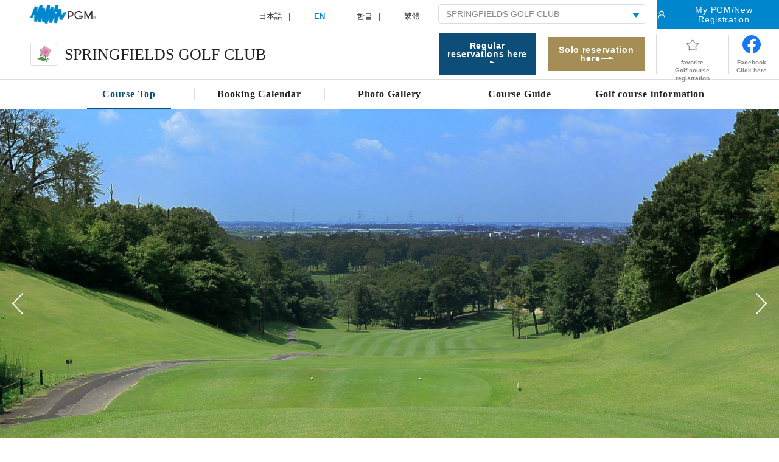

--- FILE ---
content_type: text/html; charset=UTF-8
request_url: http://booking.pacificgolf.co.jp/guide/46.html
body_size: 129703
content:
<?xml version="1.0" encoding="UTF-8"?><!DOCTYPE html PUBLIC "-//W3C//DTD XHTML 1.0 Strict//EN" "http://www.w3.org/TR/xhtml1/DTD/xhtml1-strict.dtd">
<html xmlns="http://www.w3.org/1999/xhtml" xml:lang="ja" lang="ja">
<script>
	var cc_id = '46';
	var nameGolf = '46';
	if(cc_id != nameGolf){
		window.location.href ='https://www.pacificgolf.co.jp/'+nameGolf;
	}

    var compe_schedule_id = '2022';
    var has_movie = '';
    var s3_url = 'https://pgm-images.s3-ap-northeast-1.amazonaws.com';

    var is_sp = false;
    var windowWidth = $(window).width();

    //sp版判定用
    if (windowWidth < 1180) {
        var is_sp = true;
    }
</script>
<head>
<meta http-equiv="Content-Type" content="text/html;charset=UTF-8" />
<meta http-equiv="X-UA-Compatible" content="IE=edge" /><script type="text/javascript">(window.NREUM||(NREUM={})).init={privacy:{cookies_enabled:true},ajax:{deny_list:["bam.nr-data.net"]},feature_flags:["soft_nav"],distributed_tracing:{enabled:true}};(window.NREUM||(NREUM={})).loader_config={agentID:"1120429963",accountID:"4483271",trustKey:"2608475",xpid:"UAIPUlRUCRABVFhVDwAOUlIJ",licenseKey:"NRJS-ffbe1a424bf2bdf3d31",applicationID:"1097819468",browserID:"1120429963"};;/*! For license information please see nr-loader-spa-1.308.0.min.js.LICENSE.txt */
(()=>{var e,t,r={384:(e,t,r)=>{"use strict";r.d(t,{NT:()=>a,US:()=>u,Zm:()=>o,bQ:()=>d,dV:()=>c,pV:()=>l});var n=r(6154),i=r(1863),s=r(1910);const a={beacon:"bam.nr-data.net",errorBeacon:"bam.nr-data.net"};function o(){return n.gm.NREUM||(n.gm.NREUM={}),void 0===n.gm.newrelic&&(n.gm.newrelic=n.gm.NREUM),n.gm.NREUM}function c(){let e=o();return e.o||(e.o={ST:n.gm.setTimeout,SI:n.gm.setImmediate||n.gm.setInterval,CT:n.gm.clearTimeout,XHR:n.gm.XMLHttpRequest,REQ:n.gm.Request,EV:n.gm.Event,PR:n.gm.Promise,MO:n.gm.MutationObserver,FETCH:n.gm.fetch,WS:n.gm.WebSocket},(0,s.i)(...Object.values(e.o))),e}function d(e,t){let r=o();r.initializedAgents??={},t.initializedAt={ms:(0,i.t)(),date:new Date},r.initializedAgents[e]=t}function u(e,t){o()[e]=t}function l(){return function(){let e=o();const t=e.info||{};e.info={beacon:a.beacon,errorBeacon:a.errorBeacon,...t}}(),function(){let e=o();const t=e.init||{};e.init={...t}}(),c(),function(){let e=o();const t=e.loader_config||{};e.loader_config={...t}}(),o()}},782:(e,t,r)=>{"use strict";r.d(t,{T:()=>n});const n=r(860).K7.pageViewTiming},860:(e,t,r)=>{"use strict";r.d(t,{$J:()=>u,K7:()=>c,P3:()=>d,XX:()=>i,Yy:()=>o,df:()=>s,qY:()=>n,v4:()=>a});const n="events",i="jserrors",s="browser/blobs",a="rum",o="browser/logs",c={ajax:"ajax",genericEvents:"generic_events",jserrors:i,logging:"logging",metrics:"metrics",pageAction:"page_action",pageViewEvent:"page_view_event",pageViewTiming:"page_view_timing",sessionReplay:"session_replay",sessionTrace:"session_trace",softNav:"soft_navigations",spa:"spa"},d={[c.pageViewEvent]:1,[c.pageViewTiming]:2,[c.metrics]:3,[c.jserrors]:4,[c.spa]:5,[c.ajax]:6,[c.sessionTrace]:7,[c.softNav]:8,[c.sessionReplay]:9,[c.logging]:10,[c.genericEvents]:11},u={[c.pageViewEvent]:a,[c.pageViewTiming]:n,[c.ajax]:n,[c.spa]:n,[c.softNav]:n,[c.metrics]:i,[c.jserrors]:i,[c.sessionTrace]:s,[c.sessionReplay]:s,[c.logging]:o,[c.genericEvents]:"ins"}},944:(e,t,r)=>{"use strict";r.d(t,{R:()=>i});var n=r(3241);function i(e,t){"function"==typeof console.debug&&(console.debug("New Relic Warning: https://github.com/newrelic/newrelic-browser-agent/blob/main/docs/warning-codes.md#".concat(e),t),(0,n.W)({agentIdentifier:null,drained:null,type:"data",name:"warn",feature:"warn",data:{code:e,secondary:t}}))}},993:(e,t,r)=>{"use strict";r.d(t,{A$:()=>s,ET:()=>a,TZ:()=>o,p_:()=>i});var n=r(860);const i={ERROR:"ERROR",WARN:"WARN",INFO:"INFO",DEBUG:"DEBUG",TRACE:"TRACE"},s={OFF:0,ERROR:1,WARN:2,INFO:3,DEBUG:4,TRACE:5},a="log",o=n.K7.logging},1541:(e,t,r)=>{"use strict";r.d(t,{U:()=>i,f:()=>n});const n={MFE:"MFE",BA:"BA"};function i(e,t){if(2!==t?.harvestEndpointVersion)return{};const r=t.agentRef.runtime.appMetadata.agents[0].entityGuid;return e?{"source.id":e.id,"source.name":e.name,"source.type":e.type,"parent.id":e.parent?.id||r,"parent.type":e.parent?.type||n.BA}:{"entity.guid":r,appId:t.agentRef.info.applicationID}}},1687:(e,t,r)=>{"use strict";r.d(t,{Ak:()=>d,Ze:()=>h,x3:()=>u});var n=r(3241),i=r(7836),s=r(3606),a=r(860),o=r(2646);const c={};function d(e,t){const r={staged:!1,priority:a.P3[t]||0};l(e),c[e].get(t)||c[e].set(t,r)}function u(e,t){e&&c[e]&&(c[e].get(t)&&c[e].delete(t),p(e,t,!1),c[e].size&&f(e))}function l(e){if(!e)throw new Error("agentIdentifier required");c[e]||(c[e]=new Map)}function h(e="",t="feature",r=!1){if(l(e),!e||!c[e].get(t)||r)return p(e,t);c[e].get(t).staged=!0,f(e)}function f(e){const t=Array.from(c[e]);t.every(([e,t])=>t.staged)&&(t.sort((e,t)=>e[1].priority-t[1].priority),t.forEach(([t])=>{c[e].delete(t),p(e,t)}))}function p(e,t,r=!0){const a=e?i.ee.get(e):i.ee,c=s.i.handlers;if(!a.aborted&&a.backlog&&c){if((0,n.W)({agentIdentifier:e,type:"lifecycle",name:"drain",feature:t}),r){const e=a.backlog[t],r=c[t];if(r){for(let t=0;e&&t<e.length;++t)g(e[t],r);Object.entries(r).forEach(([e,t])=>{Object.values(t||{}).forEach(t=>{t[0]?.on&&t[0]?.context()instanceof o.y&&t[0].on(e,t[1])})})}}a.isolatedBacklog||delete c[t],a.backlog[t]=null,a.emit("drain-"+t,[])}}function g(e,t){var r=e[1];Object.values(t[r]||{}).forEach(t=>{var r=e[0];if(t[0]===r){var n=t[1],i=e[3],s=e[2];n.apply(i,s)}})}},1738:(e,t,r)=>{"use strict";r.d(t,{U:()=>f,Y:()=>h});var n=r(3241),i=r(9908),s=r(1863),a=r(944),o=r(5701),c=r(3969),d=r(8362),u=r(860),l=r(4261);function h(e,t,r,s){const h=s||r;!h||h[e]&&h[e]!==d.d.prototype[e]||(h[e]=function(){(0,i.p)(c.xV,["API/"+e+"/called"],void 0,u.K7.metrics,r.ee),(0,n.W)({agentIdentifier:r.agentIdentifier,drained:!!o.B?.[r.agentIdentifier],type:"data",name:"api",feature:l.Pl+e,data:{}});try{return t.apply(this,arguments)}catch(e){(0,a.R)(23,e)}})}function f(e,t,r,n,a){const o=e.info;null===r?delete o.jsAttributes[t]:o.jsAttributes[t]=r,(a||null===r)&&(0,i.p)(l.Pl+n,[(0,s.t)(),t,r],void 0,"session",e.ee)}},1741:(e,t,r)=>{"use strict";r.d(t,{W:()=>s});var n=r(944),i=r(4261);class s{#e(e,...t){if(this[e]!==s.prototype[e])return this[e](...t);(0,n.R)(35,e)}addPageAction(e,t){return this.#e(i.hG,e,t)}register(e){return this.#e(i.eY,e)}recordCustomEvent(e,t){return this.#e(i.fF,e,t)}setPageViewName(e,t){return this.#e(i.Fw,e,t)}setCustomAttribute(e,t,r){return this.#e(i.cD,e,t,r)}noticeError(e,t){return this.#e(i.o5,e,t)}setUserId(e,t=!1){return this.#e(i.Dl,e,t)}setApplicationVersion(e){return this.#e(i.nb,e)}setErrorHandler(e){return this.#e(i.bt,e)}addRelease(e,t){return this.#e(i.k6,e,t)}log(e,t){return this.#e(i.$9,e,t)}start(){return this.#e(i.d3)}finished(e){return this.#e(i.BL,e)}recordReplay(){return this.#e(i.CH)}pauseReplay(){return this.#e(i.Tb)}addToTrace(e){return this.#e(i.U2,e)}setCurrentRouteName(e){return this.#e(i.PA,e)}interaction(e){return this.#e(i.dT,e)}wrapLogger(e,t,r){return this.#e(i.Wb,e,t,r)}measure(e,t){return this.#e(i.V1,e,t)}consent(e){return this.#e(i.Pv,e)}}},1863:(e,t,r)=>{"use strict";function n(){return Math.floor(performance.now())}r.d(t,{t:()=>n})},1910:(e,t,r)=>{"use strict";r.d(t,{i:()=>s});var n=r(944);const i=new Map;function s(...e){return e.every(e=>{if(i.has(e))return i.get(e);const t="function"==typeof e?e.toString():"",r=t.includes("[native code]"),s=t.includes("nrWrapper");return r||s||(0,n.R)(64,e?.name||t),i.set(e,r),r})}},2555:(e,t,r)=>{"use strict";r.d(t,{D:()=>o,f:()=>a});var n=r(384),i=r(8122);const s={beacon:n.NT.beacon,errorBeacon:n.NT.errorBeacon,licenseKey:void 0,applicationID:void 0,sa:void 0,queueTime:void 0,applicationTime:void 0,ttGuid:void 0,user:void 0,account:void 0,product:void 0,extra:void 0,jsAttributes:{},userAttributes:void 0,atts:void 0,transactionName:void 0,tNamePlain:void 0};function a(e){try{return!!e.licenseKey&&!!e.errorBeacon&&!!e.applicationID}catch(e){return!1}}const o=e=>(0,i.a)(e,s)},2614:(e,t,r)=>{"use strict";r.d(t,{BB:()=>a,H3:()=>n,g:()=>d,iL:()=>c,tS:()=>o,uh:()=>i,wk:()=>s});const n="NRBA",i="SESSION",s=144e5,a=18e5,o={STARTED:"session-started",PAUSE:"session-pause",RESET:"session-reset",RESUME:"session-resume",UPDATE:"session-update"},c={SAME_TAB:"same-tab",CROSS_TAB:"cross-tab"},d={OFF:0,FULL:1,ERROR:2}},2646:(e,t,r)=>{"use strict";r.d(t,{y:()=>n});class n{constructor(e){this.contextId=e}}},2843:(e,t,r)=>{"use strict";r.d(t,{G:()=>s,u:()=>i});var n=r(3878);function i(e,t=!1,r,i){(0,n.DD)("visibilitychange",function(){if(t)return void("hidden"===document.visibilityState&&e());e(document.visibilityState)},r,i)}function s(e,t,r){(0,n.sp)("pagehide",e,t,r)}},3241:(e,t,r)=>{"use strict";r.d(t,{W:()=>s});var n=r(6154);const i="newrelic";function s(e={}){try{n.gm.dispatchEvent(new CustomEvent(i,{detail:e}))}catch(e){}}},3304:(e,t,r)=>{"use strict";r.d(t,{A:()=>s});var n=r(7836);const i=()=>{const e=new WeakSet;return(t,r)=>{if("object"==typeof r&&null!==r){if(e.has(r))return;e.add(r)}return r}};function s(e){try{return JSON.stringify(e,i())??""}catch(e){try{n.ee.emit("internal-error",[e])}catch(e){}return""}}},3333:(e,t,r)=>{"use strict";r.d(t,{$v:()=>u,TZ:()=>n,Xh:()=>c,Zp:()=>i,kd:()=>d,mq:()=>o,nf:()=>a,qN:()=>s});const n=r(860).K7.genericEvents,i=["auxclick","click","copy","keydown","paste","scrollend"],s=["focus","blur"],a=4,o=1e3,c=2e3,d=["PageAction","UserAction","BrowserPerformance"],u={RESOURCES:"experimental.resources",REGISTER:"register"}},3434:(e,t,r)=>{"use strict";r.d(t,{Jt:()=>s,YM:()=>d});var n=r(7836),i=r(5607);const s="nr@original:".concat(i.W),a=50;var o=Object.prototype.hasOwnProperty,c=!1;function d(e,t){return e||(e=n.ee),r.inPlace=function(e,t,n,i,s){n||(n="");const a="-"===n.charAt(0);for(let o=0;o<t.length;o++){const c=t[o],d=e[c];l(d)||(e[c]=r(d,a?c+n:n,i,c,s))}},r.flag=s,r;function r(t,r,n,c,d){return l(t)?t:(r||(r=""),nrWrapper[s]=t,function(e,t,r){if(Object.defineProperty&&Object.keys)try{return Object.keys(e).forEach(function(r){Object.defineProperty(t,r,{get:function(){return e[r]},set:function(t){return e[r]=t,t}})}),t}catch(e){u([e],r)}for(var n in e)o.call(e,n)&&(t[n]=e[n])}(t,nrWrapper,e),nrWrapper);function nrWrapper(){var s,o,l,h;let f;try{o=this,s=[...arguments],l="function"==typeof n?n(s,o):n||{}}catch(t){u([t,"",[s,o,c],l],e)}i(r+"start",[s,o,c],l,d);const p=performance.now();let g;try{return h=t.apply(o,s),g=performance.now(),h}catch(e){throw g=performance.now(),i(r+"err",[s,o,e],l,d),f=e,f}finally{const e=g-p,t={start:p,end:g,duration:e,isLongTask:e>=a,methodName:c,thrownError:f};t.isLongTask&&i("long-task",[t,o],l,d),i(r+"end",[s,o,h],l,d)}}}function i(r,n,i,s){if(!c||t){var a=c;c=!0;try{e.emit(r,n,i,t,s)}catch(t){u([t,r,n,i],e)}c=a}}}function u(e,t){t||(t=n.ee);try{t.emit("internal-error",e)}catch(e){}}function l(e){return!(e&&"function"==typeof e&&e.apply&&!e[s])}},3606:(e,t,r)=>{"use strict";r.d(t,{i:()=>s});var n=r(9908);s.on=a;var i=s.handlers={};function s(e,t,r,s){a(s||n.d,i,e,t,r)}function a(e,t,r,i,s){s||(s="feature"),e||(e=n.d);var a=t[s]=t[s]||{};(a[r]=a[r]||[]).push([e,i])}},3738:(e,t,r)=>{"use strict";r.d(t,{He:()=>i,Kp:()=>o,Lc:()=>d,Rz:()=>u,TZ:()=>n,bD:()=>s,d3:()=>a,jx:()=>l,sl:()=>h,uP:()=>c});const n=r(860).K7.sessionTrace,i="bstResource",s="resource",a="-start",o="-end",c="fn"+a,d="fn"+o,u="pushState",l=1e3,h=3e4},3785:(e,t,r)=>{"use strict";r.d(t,{R:()=>c,b:()=>d});var n=r(9908),i=r(1863),s=r(860),a=r(3969),o=r(993);function c(e,t,r={},c=o.p_.INFO,d=!0,u,l=(0,i.t)()){(0,n.p)(a.xV,["API/logging/".concat(c.toLowerCase(),"/called")],void 0,s.K7.metrics,e),(0,n.p)(o.ET,[l,t,r,c,d,u],void 0,s.K7.logging,e)}function d(e){return"string"==typeof e&&Object.values(o.p_).some(t=>t===e.toUpperCase().trim())}},3878:(e,t,r)=>{"use strict";function n(e,t){return{capture:e,passive:!1,signal:t}}function i(e,t,r=!1,i){window.addEventListener(e,t,n(r,i))}function s(e,t,r=!1,i){document.addEventListener(e,t,n(r,i))}r.d(t,{DD:()=>s,jT:()=>n,sp:()=>i})},3962:(e,t,r)=>{"use strict";r.d(t,{AM:()=>a,O2:()=>l,OV:()=>s,Qu:()=>h,TZ:()=>c,ih:()=>f,pP:()=>o,t1:()=>u,tC:()=>i,wD:()=>d});var n=r(860);const i=["click","keydown","submit"],s="popstate",a="api",o="initialPageLoad",c=n.K7.softNav,d=5e3,u=500,l={INITIAL_PAGE_LOAD:"",ROUTE_CHANGE:1,UNSPECIFIED:2},h={INTERACTION:1,AJAX:2,CUSTOM_END:3,CUSTOM_TRACER:4},f={IP:"in progress",PF:"pending finish",FIN:"finished",CAN:"cancelled"}},3969:(e,t,r)=>{"use strict";r.d(t,{TZ:()=>n,XG:()=>o,rs:()=>i,xV:()=>a,z_:()=>s});const n=r(860).K7.metrics,i="sm",s="cm",a="storeSupportabilityMetrics",o="storeEventMetrics"},4234:(e,t,r)=>{"use strict";r.d(t,{W:()=>s});var n=r(7836),i=r(1687);class s{constructor(e,t){this.agentIdentifier=e,this.ee=n.ee.get(e),this.featureName=t,this.blocked=!1}deregisterDrain(){(0,i.x3)(this.agentIdentifier,this.featureName)}}},4261:(e,t,r)=>{"use strict";r.d(t,{$9:()=>u,BL:()=>c,CH:()=>p,Dl:()=>R,Fw:()=>w,PA:()=>v,Pl:()=>n,Pv:()=>A,Tb:()=>h,U2:()=>a,V1:()=>E,Wb:()=>T,bt:()=>y,cD:()=>b,d3:()=>x,dT:()=>d,eY:()=>g,fF:()=>f,hG:()=>s,hw:()=>i,k6:()=>o,nb:()=>m,o5:()=>l});const n="api-",i=n+"ixn-",s="addPageAction",a="addToTrace",o="addRelease",c="finished",d="interaction",u="log",l="noticeError",h="pauseReplay",f="recordCustomEvent",p="recordReplay",g="register",m="setApplicationVersion",v="setCurrentRouteName",b="setCustomAttribute",y="setErrorHandler",w="setPageViewName",R="setUserId",x="start",T="wrapLogger",E="measure",A="consent"},5205:(e,t,r)=>{"use strict";r.d(t,{j:()=>S});var n=r(384),i=r(1741);var s=r(2555),a=r(3333);const o=e=>{if(!e||"string"!=typeof e)return!1;try{document.createDocumentFragment().querySelector(e)}catch{return!1}return!0};var c=r(2614),d=r(944),u=r(8122);const l="[data-nr-mask]",h=e=>(0,u.a)(e,(()=>{const e={feature_flags:[],experimental:{allow_registered_children:!1,resources:!1},mask_selector:"*",block_selector:"[data-nr-block]",mask_input_options:{color:!1,date:!1,"datetime-local":!1,email:!1,month:!1,number:!1,range:!1,search:!1,tel:!1,text:!1,time:!1,url:!1,week:!1,textarea:!1,select:!1,password:!0}};return{ajax:{deny_list:void 0,block_internal:!0,enabled:!0,autoStart:!0},api:{get allow_registered_children(){return e.feature_flags.includes(a.$v.REGISTER)||e.experimental.allow_registered_children},set allow_registered_children(t){e.experimental.allow_registered_children=t},duplicate_registered_data:!1},browser_consent_mode:{enabled:!1},distributed_tracing:{enabled:void 0,exclude_newrelic_header:void 0,cors_use_newrelic_header:void 0,cors_use_tracecontext_headers:void 0,allowed_origins:void 0},get feature_flags(){return e.feature_flags},set feature_flags(t){e.feature_flags=t},generic_events:{enabled:!0,autoStart:!0},harvest:{interval:30},jserrors:{enabled:!0,autoStart:!0},logging:{enabled:!0,autoStart:!0},metrics:{enabled:!0,autoStart:!0},obfuscate:void 0,page_action:{enabled:!0},page_view_event:{enabled:!0,autoStart:!0},page_view_timing:{enabled:!0,autoStart:!0},performance:{capture_marks:!1,capture_measures:!1,capture_detail:!0,resources:{get enabled(){return e.feature_flags.includes(a.$v.RESOURCES)||e.experimental.resources},set enabled(t){e.experimental.resources=t},asset_types:[],first_party_domains:[],ignore_newrelic:!0}},privacy:{cookies_enabled:!0},proxy:{assets:void 0,beacon:void 0},session:{expiresMs:c.wk,inactiveMs:c.BB},session_replay:{autoStart:!0,enabled:!1,preload:!1,sampling_rate:10,error_sampling_rate:100,collect_fonts:!1,inline_images:!1,fix_stylesheets:!0,mask_all_inputs:!0,get mask_text_selector(){return e.mask_selector},set mask_text_selector(t){o(t)?e.mask_selector="".concat(t,",").concat(l):""===t||null===t?e.mask_selector=l:(0,d.R)(5,t)},get block_class(){return"nr-block"},get ignore_class(){return"nr-ignore"},get mask_text_class(){return"nr-mask"},get block_selector(){return e.block_selector},set block_selector(t){o(t)?e.block_selector+=",".concat(t):""!==t&&(0,d.R)(6,t)},get mask_input_options(){return e.mask_input_options},set mask_input_options(t){t&&"object"==typeof t?e.mask_input_options={...t,password:!0}:(0,d.R)(7,t)}},session_trace:{enabled:!0,autoStart:!0},soft_navigations:{enabled:!0,autoStart:!0},spa:{enabled:!0,autoStart:!0},ssl:void 0,user_actions:{enabled:!0,elementAttributes:["id","className","tagName","type"]}}})());var f=r(6154),p=r(9324);let g=0;const m={buildEnv:p.F3,distMethod:p.Xs,version:p.xv,originTime:f.WN},v={consented:!1},b={appMetadata:{},get consented(){return this.session?.state?.consent||v.consented},set consented(e){v.consented=e},customTransaction:void 0,denyList:void 0,disabled:!1,harvester:void 0,isolatedBacklog:!1,isRecording:!1,loaderType:void 0,maxBytes:3e4,obfuscator:void 0,onerror:void 0,ptid:void 0,releaseIds:{},session:void 0,timeKeeper:void 0,registeredEntities:[],jsAttributesMetadata:{bytes:0},get harvestCount(){return++g}},y=e=>{const t=(0,u.a)(e,b),r=Object.keys(m).reduce((e,t)=>(e[t]={value:m[t],writable:!1,configurable:!0,enumerable:!0},e),{});return Object.defineProperties(t,r)};var w=r(5701);const R=e=>{const t=e.startsWith("http");e+="/",r.p=t?e:"https://"+e};var x=r(7836),T=r(3241);const E={accountID:void 0,trustKey:void 0,agentID:void 0,licenseKey:void 0,applicationID:void 0,xpid:void 0},A=e=>(0,u.a)(e,E),_=new Set;function S(e,t={},r,a){let{init:o,info:c,loader_config:d,runtime:u={},exposed:l=!0}=t;if(!c){const e=(0,n.pV)();o=e.init,c=e.info,d=e.loader_config}e.init=h(o||{}),e.loader_config=A(d||{}),c.jsAttributes??={},f.bv&&(c.jsAttributes.isWorker=!0),e.info=(0,s.D)(c);const p=e.init,g=[c.beacon,c.errorBeacon];_.has(e.agentIdentifier)||(p.proxy.assets&&(R(p.proxy.assets),g.push(p.proxy.assets)),p.proxy.beacon&&g.push(p.proxy.beacon),e.beacons=[...g],function(e){const t=(0,n.pV)();Object.getOwnPropertyNames(i.W.prototype).forEach(r=>{const n=i.W.prototype[r];if("function"!=typeof n||"constructor"===n)return;let s=t[r];e[r]&&!1!==e.exposed&&"micro-agent"!==e.runtime?.loaderType&&(t[r]=(...t)=>{const n=e[r](...t);return s?s(...t):n})})}(e),(0,n.US)("activatedFeatures",w.B)),u.denyList=[...p.ajax.deny_list||[],...p.ajax.block_internal?g:[]],u.ptid=e.agentIdentifier,u.loaderType=r,e.runtime=y(u),_.has(e.agentIdentifier)||(e.ee=x.ee.get(e.agentIdentifier),e.exposed=l,(0,T.W)({agentIdentifier:e.agentIdentifier,drained:!!w.B?.[e.agentIdentifier],type:"lifecycle",name:"initialize",feature:void 0,data:e.config})),_.add(e.agentIdentifier)}},5270:(e,t,r)=>{"use strict";r.d(t,{Aw:()=>a,SR:()=>s,rF:()=>o});var n=r(384),i=r(7767);function s(e){return!!(0,n.dV)().o.MO&&(0,i.V)(e)&&!0===e?.session_trace.enabled}function a(e){return!0===e?.session_replay.preload&&s(e)}function o(e,t){try{if("string"==typeof t?.type){if("password"===t.type.toLowerCase())return"*".repeat(e?.length||0);if(void 0!==t?.dataset?.nrUnmask||t?.classList?.contains("nr-unmask"))return e}}catch(e){}return"string"==typeof e?e.replace(/[\S]/g,"*"):"*".repeat(e?.length||0)}},5289:(e,t,r)=>{"use strict";r.d(t,{GG:()=>a,Qr:()=>c,sB:()=>o});var n=r(3878),i=r(6389);function s(){return"undefined"==typeof document||"complete"===document.readyState}function a(e,t){if(s())return e();const r=(0,i.J)(e),a=setInterval(()=>{s()&&(clearInterval(a),r())},500);(0,n.sp)("load",r,t)}function o(e){if(s())return e();(0,n.DD)("DOMContentLoaded",e)}function c(e){if(s())return e();(0,n.sp)("popstate",e)}},5607:(e,t,r)=>{"use strict";r.d(t,{W:()=>n});const n=(0,r(9566).bz)()},5701:(e,t,r)=>{"use strict";r.d(t,{B:()=>s,t:()=>a});var n=r(3241);const i=new Set,s={};function a(e,t){const r=t.agentIdentifier;s[r]??={},e&&"object"==typeof e&&(i.has(r)||(t.ee.emit("rumresp",[e]),s[r]=e,i.add(r),(0,n.W)({agentIdentifier:r,loaded:!0,drained:!0,type:"lifecycle",name:"load",feature:void 0,data:e})))}},6154:(e,t,r)=>{"use strict";r.d(t,{OF:()=>d,RI:()=>i,WN:()=>h,bv:()=>s,eN:()=>f,gm:()=>a,lR:()=>l,m:()=>c,mw:()=>o,sb:()=>u});var n=r(1863);const i="undefined"!=typeof window&&!!window.document,s="undefined"!=typeof WorkerGlobalScope&&("undefined"!=typeof self&&self instanceof WorkerGlobalScope&&self.navigator instanceof WorkerNavigator||"undefined"!=typeof globalThis&&globalThis instanceof WorkerGlobalScope&&globalThis.navigator instanceof WorkerNavigator),a=i?window:"undefined"!=typeof WorkerGlobalScope&&("undefined"!=typeof self&&self instanceof WorkerGlobalScope&&self||"undefined"!=typeof globalThis&&globalThis instanceof WorkerGlobalScope&&globalThis),o=Boolean("hidden"===a?.document?.visibilityState),c=""+a?.location,d=/iPad|iPhone|iPod/.test(a.navigator?.userAgent),u=d&&"undefined"==typeof SharedWorker,l=(()=>{const e=a.navigator?.userAgent?.match(/Firefox[/\s](\d+\.\d+)/);return Array.isArray(e)&&e.length>=2?+e[1]:0})(),h=Date.now()-(0,n.t)(),f=()=>"undefined"!=typeof PerformanceNavigationTiming&&a?.performance?.getEntriesByType("navigation")?.[0]?.responseStart},6344:(e,t,r)=>{"use strict";r.d(t,{BB:()=>u,Qb:()=>l,TZ:()=>i,Ug:()=>a,Vh:()=>s,_s:()=>o,bc:()=>d,yP:()=>c});var n=r(2614);const i=r(860).K7.sessionReplay,s="errorDuringReplay",a=.12,o={DomContentLoaded:0,Load:1,FullSnapshot:2,IncrementalSnapshot:3,Meta:4,Custom:5},c={[n.g.ERROR]:15e3,[n.g.FULL]:3e5,[n.g.OFF]:0},d={RESET:{message:"Session was reset",sm:"Reset"},IMPORT:{message:"Recorder failed to import",sm:"Import"},TOO_MANY:{message:"429: Too Many Requests",sm:"Too-Many"},TOO_BIG:{message:"Payload was too large",sm:"Too-Big"},CROSS_TAB:{message:"Session Entity was set to OFF on another tab",sm:"Cross-Tab"},ENTITLEMENTS:{message:"Session Replay is not allowed and will not be started",sm:"Entitlement"}},u=5e3,l={API:"api",RESUME:"resume",SWITCH_TO_FULL:"switchToFull",INITIALIZE:"initialize",PRELOAD:"preload"}},6389:(e,t,r)=>{"use strict";function n(e,t=500,r={}){const n=r?.leading||!1;let i;return(...r)=>{n&&void 0===i&&(e.apply(this,r),i=setTimeout(()=>{i=clearTimeout(i)},t)),n||(clearTimeout(i),i=setTimeout(()=>{e.apply(this,r)},t))}}function i(e){let t=!1;return(...r)=>{t||(t=!0,e.apply(this,r))}}r.d(t,{J:()=>i,s:()=>n})},6630:(e,t,r)=>{"use strict";r.d(t,{T:()=>n});const n=r(860).K7.pageViewEvent},6774:(e,t,r)=>{"use strict";r.d(t,{T:()=>n});const n=r(860).K7.jserrors},7295:(e,t,r)=>{"use strict";r.d(t,{Xv:()=>a,gX:()=>i,iW:()=>s});var n=[];function i(e){if(!e||s(e))return!1;if(0===n.length)return!0;if("*"===n[0].hostname)return!1;for(var t=0;t<n.length;t++){var r=n[t];if(r.hostname.test(e.hostname)&&r.pathname.test(e.pathname))return!1}return!0}function s(e){return void 0===e.hostname}function a(e){if(n=[],e&&e.length)for(var t=0;t<e.length;t++){let r=e[t];if(!r)continue;if("*"===r)return void(n=[{hostname:"*"}]);0===r.indexOf("http://")?r=r.substring(7):0===r.indexOf("https://")&&(r=r.substring(8));const i=r.indexOf("/");let s,a;i>0?(s=r.substring(0,i),a=r.substring(i)):(s=r,a="*");let[c]=s.split(":");n.push({hostname:o(c),pathname:o(a,!0)})}}function o(e,t=!1){const r=e.replace(/[.+?^${}()|[\]\\]/g,e=>"\\"+e).replace(/\*/g,".*?");return new RegExp((t?"^":"")+r+"$")}},7485:(e,t,r)=>{"use strict";r.d(t,{D:()=>i});var n=r(6154);function i(e){if(0===(e||"").indexOf("data:"))return{protocol:"data"};try{const t=new URL(e,location.href),r={port:t.port,hostname:t.hostname,pathname:t.pathname,search:t.search,protocol:t.protocol.slice(0,t.protocol.indexOf(":")),sameOrigin:t.protocol===n.gm?.location?.protocol&&t.host===n.gm?.location?.host};return r.port&&""!==r.port||("http:"===t.protocol&&(r.port="80"),"https:"===t.protocol&&(r.port="443")),r.pathname&&""!==r.pathname?r.pathname.startsWith("/")||(r.pathname="/".concat(r.pathname)):r.pathname="/",r}catch(e){return{}}}},7699:(e,t,r)=>{"use strict";r.d(t,{It:()=>s,KC:()=>o,No:()=>i,qh:()=>a});var n=r(860);const i=16e3,s=1e6,a="SESSION_ERROR",o={[n.K7.logging]:!0,[n.K7.genericEvents]:!1,[n.K7.jserrors]:!1,[n.K7.ajax]:!1}},7767:(e,t,r)=>{"use strict";r.d(t,{V:()=>i});var n=r(6154);const i=e=>n.RI&&!0===e?.privacy.cookies_enabled},7836:(e,t,r)=>{"use strict";r.d(t,{P:()=>o,ee:()=>c});var n=r(384),i=r(8990),s=r(2646),a=r(5607);const o="nr@context:".concat(a.W),c=function e(t,r){var n={},a={},u={},l=!1;try{l=16===r.length&&d.initializedAgents?.[r]?.runtime.isolatedBacklog}catch(e){}var h={on:p,addEventListener:p,removeEventListener:function(e,t){var r=n[e];if(!r)return;for(var i=0;i<r.length;i++)r[i]===t&&r.splice(i,1)},emit:function(e,r,n,i,s){!1!==s&&(s=!0);if(c.aborted&&!i)return;t&&s&&t.emit(e,r,n);var o=f(n);g(e).forEach(e=>{e.apply(o,r)});var d=v()[a[e]];d&&d.push([h,e,r,o]);return o},get:m,listeners:g,context:f,buffer:function(e,t){const r=v();if(t=t||"feature",h.aborted)return;Object.entries(e||{}).forEach(([e,n])=>{a[n]=t,t in r||(r[t]=[])})},abort:function(){h._aborted=!0,Object.keys(h.backlog).forEach(e=>{delete h.backlog[e]})},isBuffering:function(e){return!!v()[a[e]]},debugId:r,backlog:l?{}:t&&"object"==typeof t.backlog?t.backlog:{},isolatedBacklog:l};return Object.defineProperty(h,"aborted",{get:()=>{let e=h._aborted||!1;return e||(t&&(e=t.aborted),e)}}),h;function f(e){return e&&e instanceof s.y?e:e?(0,i.I)(e,o,()=>new s.y(o)):new s.y(o)}function p(e,t){n[e]=g(e).concat(t)}function g(e){return n[e]||[]}function m(t){return u[t]=u[t]||e(h,t)}function v(){return h.backlog}}(void 0,"globalEE"),d=(0,n.Zm)();d.ee||(d.ee=c)},8122:(e,t,r)=>{"use strict";r.d(t,{a:()=>i});var n=r(944);function i(e,t){try{if(!e||"object"!=typeof e)return(0,n.R)(3);if(!t||"object"!=typeof t)return(0,n.R)(4);const r=Object.create(Object.getPrototypeOf(t),Object.getOwnPropertyDescriptors(t)),s=0===Object.keys(r).length?e:r;for(let a in s)if(void 0!==e[a])try{if(null===e[a]){r[a]=null;continue}Array.isArray(e[a])&&Array.isArray(t[a])?r[a]=Array.from(new Set([...e[a],...t[a]])):"object"==typeof e[a]&&"object"==typeof t[a]?r[a]=i(e[a],t[a]):r[a]=e[a]}catch(e){r[a]||(0,n.R)(1,e)}return r}catch(e){(0,n.R)(2,e)}}},8139:(e,t,r)=>{"use strict";r.d(t,{u:()=>h});var n=r(7836),i=r(3434),s=r(8990),a=r(6154);const o={},c=a.gm.XMLHttpRequest,d="addEventListener",u="removeEventListener",l="nr@wrapped:".concat(n.P);function h(e){var t=function(e){return(e||n.ee).get("events")}(e);if(o[t.debugId]++)return t;o[t.debugId]=1;var r=(0,i.YM)(t,!0);function h(e){r.inPlace(e,[d,u],"-",p)}function p(e,t){return e[1]}return"getPrototypeOf"in Object&&(a.RI&&f(document,h),c&&f(c.prototype,h),f(a.gm,h)),t.on(d+"-start",function(e,t){var n=e[1];if(null!==n&&("function"==typeof n||"object"==typeof n)&&"newrelic"!==e[0]){var i=(0,s.I)(n,l,function(){var e={object:function(){if("function"!=typeof n.handleEvent)return;return n.handleEvent.apply(n,arguments)},function:n}[typeof n];return e?r(e,"fn-",null,e.name||"anonymous"):n});this.wrapped=e[1]=i}}),t.on(u+"-start",function(e){e[1]=this.wrapped||e[1]}),t}function f(e,t,...r){let n=e;for(;"object"==typeof n&&!Object.prototype.hasOwnProperty.call(n,d);)n=Object.getPrototypeOf(n);n&&t(n,...r)}},8362:(e,t,r)=>{"use strict";r.d(t,{d:()=>s});var n=r(9566),i=r(1741);class s extends i.W{agentIdentifier=(0,n.LA)(16)}},8374:(e,t,r)=>{r.nc=(()=>{try{return document?.currentScript?.nonce}catch(e){}return""})()},8990:(e,t,r)=>{"use strict";r.d(t,{I:()=>i});var n=Object.prototype.hasOwnProperty;function i(e,t,r){if(n.call(e,t))return e[t];var i=r();if(Object.defineProperty&&Object.keys)try{return Object.defineProperty(e,t,{value:i,writable:!0,enumerable:!1}),i}catch(e){}return e[t]=i,i}},9119:(e,t,r)=>{"use strict";r.d(t,{L:()=>s});var n=/([^?#]*)[^#]*(#[^?]*|$).*/,i=/([^?#]*)().*/;function s(e,t){return e?e.replace(t?n:i,"$1$2"):e}},9300:(e,t,r)=>{"use strict";r.d(t,{T:()=>n});const n=r(860).K7.ajax},9324:(e,t,r)=>{"use strict";r.d(t,{AJ:()=>a,F3:()=>i,Xs:()=>s,Yq:()=>o,xv:()=>n});const n="1.308.0",i="PROD",s="CDN",a="@newrelic/rrweb",o="1.0.1"},9566:(e,t,r)=>{"use strict";r.d(t,{LA:()=>o,ZF:()=>c,bz:()=>a,el:()=>d});var n=r(6154);const i="xxxxxxxx-xxxx-4xxx-yxxx-xxxxxxxxxxxx";function s(e,t){return e?15&e[t]:16*Math.random()|0}function a(){const e=n.gm?.crypto||n.gm?.msCrypto;let t,r=0;return e&&e.getRandomValues&&(t=e.getRandomValues(new Uint8Array(30))),i.split("").map(e=>"x"===e?s(t,r++).toString(16):"y"===e?(3&s()|8).toString(16):e).join("")}function o(e){const t=n.gm?.crypto||n.gm?.msCrypto;let r,i=0;t&&t.getRandomValues&&(r=t.getRandomValues(new Uint8Array(e)));const a=[];for(var o=0;o<e;o++)a.push(s(r,i++).toString(16));return a.join("")}function c(){return o(16)}function d(){return o(32)}},9908:(e,t,r)=>{"use strict";r.d(t,{d:()=>n,p:()=>i});var n=r(7836).ee.get("handle");function i(e,t,r,i,s){s?(s.buffer([e],i),s.emit(e,t,r)):(n.buffer([e],i),n.emit(e,t,r))}}},n={};function i(e){var t=n[e];if(void 0!==t)return t.exports;var s=n[e]={exports:{}};return r[e](s,s.exports,i),s.exports}i.m=r,i.d=(e,t)=>{for(var r in t)i.o(t,r)&&!i.o(e,r)&&Object.defineProperty(e,r,{enumerable:!0,get:t[r]})},i.f={},i.e=e=>Promise.all(Object.keys(i.f).reduce((t,r)=>(i.f[r](e,t),t),[])),i.u=e=>({212:"nr-spa-compressor",249:"nr-spa-recorder",478:"nr-spa"}[e]+"-1.308.0.min.js"),i.o=(e,t)=>Object.prototype.hasOwnProperty.call(e,t),e={},t="NRBA-1.308.0.PROD:",i.l=(r,n,s,a)=>{if(e[r])e[r].push(n);else{var o,c;if(void 0!==s)for(var d=document.getElementsByTagName("script"),u=0;u<d.length;u++){var l=d[u];if(l.getAttribute("src")==r||l.getAttribute("data-webpack")==t+s){o=l;break}}if(!o){c=!0;var h={478:"sha512-RSfSVnmHk59T/uIPbdSE0LPeqcEdF4/+XhfJdBuccH5rYMOEZDhFdtnh6X6nJk7hGpzHd9Ujhsy7lZEz/ORYCQ==",249:"sha512-ehJXhmntm85NSqW4MkhfQqmeKFulra3klDyY0OPDUE+sQ3GokHlPh1pmAzuNy//3j4ac6lzIbmXLvGQBMYmrkg==",212:"sha512-B9h4CR46ndKRgMBcK+j67uSR2RCnJfGefU+A7FrgR/k42ovXy5x/MAVFiSvFxuVeEk/pNLgvYGMp1cBSK/G6Fg=="};(o=document.createElement("script")).charset="utf-8",i.nc&&o.setAttribute("nonce",i.nc),o.setAttribute("data-webpack",t+s),o.src=r,0!==o.src.indexOf(window.location.origin+"/")&&(o.crossOrigin="anonymous"),h[a]&&(o.integrity=h[a])}e[r]=[n];var f=(t,n)=>{o.onerror=o.onload=null,clearTimeout(p);var i=e[r];if(delete e[r],o.parentNode&&o.parentNode.removeChild(o),i&&i.forEach(e=>e(n)),t)return t(n)},p=setTimeout(f.bind(null,void 0,{type:"timeout",target:o}),12e4);o.onerror=f.bind(null,o.onerror),o.onload=f.bind(null,o.onload),c&&document.head.appendChild(o)}},i.r=e=>{"undefined"!=typeof Symbol&&Symbol.toStringTag&&Object.defineProperty(e,Symbol.toStringTag,{value:"Module"}),Object.defineProperty(e,"__esModule",{value:!0})},i.p="https://js-agent.newrelic.com/",(()=>{var e={38:0,788:0};i.f.j=(t,r)=>{var n=i.o(e,t)?e[t]:void 0;if(0!==n)if(n)r.push(n[2]);else{var s=new Promise((r,i)=>n=e[t]=[r,i]);r.push(n[2]=s);var a=i.p+i.u(t),o=new Error;i.l(a,r=>{if(i.o(e,t)&&(0!==(n=e[t])&&(e[t]=void 0),n)){var s=r&&("load"===r.type?"missing":r.type),a=r&&r.target&&r.target.src;o.message="Loading chunk "+t+" failed: ("+s+": "+a+")",o.name="ChunkLoadError",o.type=s,o.request=a,n[1](o)}},"chunk-"+t,t)}};var t=(t,r)=>{var n,s,[a,o,c]=r,d=0;if(a.some(t=>0!==e[t])){for(n in o)i.o(o,n)&&(i.m[n]=o[n]);if(c)c(i)}for(t&&t(r);d<a.length;d++)s=a[d],i.o(e,s)&&e[s]&&e[s][0](),e[s]=0},r=self["webpackChunk:NRBA-1.308.0.PROD"]=self["webpackChunk:NRBA-1.308.0.PROD"]||[];r.forEach(t.bind(null,0)),r.push=t.bind(null,r.push.bind(r))})(),(()=>{"use strict";i(8374);var e=i(8362),t=i(860);const r=Object.values(t.K7);var n=i(5205);var s=i(9908),a=i(1863),o=i(4261),c=i(1738);var d=i(1687),u=i(4234),l=i(5289),h=i(6154),f=i(944),p=i(5270),g=i(7767),m=i(6389),v=i(7699);class b extends u.W{constructor(e,t){super(e.agentIdentifier,t),this.agentRef=e,this.abortHandler=void 0,this.featAggregate=void 0,this.loadedSuccessfully=void 0,this.onAggregateImported=new Promise(e=>{this.loadedSuccessfully=e}),this.deferred=Promise.resolve(),!1===e.init[this.featureName].autoStart?this.deferred=new Promise((t,r)=>{this.ee.on("manual-start-all",(0,m.J)(()=>{(0,d.Ak)(e.agentIdentifier,this.featureName),t()}))}):(0,d.Ak)(e.agentIdentifier,t)}importAggregator(e,t,r={}){if(this.featAggregate)return;const n=async()=>{let n;await this.deferred;try{if((0,g.V)(e.init)){const{setupAgentSession:t}=await i.e(478).then(i.bind(i,8766));n=t(e)}}catch(e){(0,f.R)(20,e),this.ee.emit("internal-error",[e]),(0,s.p)(v.qh,[e],void 0,this.featureName,this.ee)}try{if(!this.#t(this.featureName,n,e.init))return(0,d.Ze)(this.agentIdentifier,this.featureName),void this.loadedSuccessfully(!1);const{Aggregate:i}=await t();this.featAggregate=new i(e,r),e.runtime.harvester.initializedAggregates.push(this.featAggregate),this.loadedSuccessfully(!0)}catch(e){(0,f.R)(34,e),this.abortHandler?.(),(0,d.Ze)(this.agentIdentifier,this.featureName,!0),this.loadedSuccessfully(!1),this.ee&&this.ee.abort()}};h.RI?(0,l.GG)(()=>n(),!0):n()}#t(e,r,n){if(this.blocked)return!1;switch(e){case t.K7.sessionReplay:return(0,p.SR)(n)&&!!r;case t.K7.sessionTrace:return!!r;default:return!0}}}var y=i(6630),w=i(2614),R=i(3241);class x extends b{static featureName=y.T;constructor(e){var t;super(e,y.T),this.setupInspectionEvents(e.agentIdentifier),t=e,(0,c.Y)(o.Fw,function(e,r){"string"==typeof e&&("/"!==e.charAt(0)&&(e="/"+e),t.runtime.customTransaction=(r||"http://custom.transaction")+e,(0,s.p)(o.Pl+o.Fw,[(0,a.t)()],void 0,void 0,t.ee))},t),this.importAggregator(e,()=>i.e(478).then(i.bind(i,2467)))}setupInspectionEvents(e){const t=(t,r)=>{t&&(0,R.W)({agentIdentifier:e,timeStamp:t.timeStamp,loaded:"complete"===t.target.readyState,type:"window",name:r,data:t.target.location+""})};(0,l.sB)(e=>{t(e,"DOMContentLoaded")}),(0,l.GG)(e=>{t(e,"load")}),(0,l.Qr)(e=>{t(e,"navigate")}),this.ee.on(w.tS.UPDATE,(t,r)=>{(0,R.W)({agentIdentifier:e,type:"lifecycle",name:"session",data:r})})}}var T=i(384);class E extends e.d{constructor(e){var t;(super(),h.gm)?(this.features={},(0,T.bQ)(this.agentIdentifier,this),this.desiredFeatures=new Set(e.features||[]),this.desiredFeatures.add(x),(0,n.j)(this,e,e.loaderType||"agent"),t=this,(0,c.Y)(o.cD,function(e,r,n=!1){if("string"==typeof e){if(["string","number","boolean"].includes(typeof r)||null===r)return(0,c.U)(t,e,r,o.cD,n);(0,f.R)(40,typeof r)}else(0,f.R)(39,typeof e)},t),function(e){(0,c.Y)(o.Dl,function(t,r=!1){if("string"!=typeof t&&null!==t)return void(0,f.R)(41,typeof t);const n=e.info.jsAttributes["enduser.id"];r&&null!=n&&n!==t?(0,s.p)(o.Pl+"setUserIdAndResetSession",[t],void 0,"session",e.ee):(0,c.U)(e,"enduser.id",t,o.Dl,!0)},e)}(this),function(e){(0,c.Y)(o.nb,function(t){if("string"==typeof t||null===t)return(0,c.U)(e,"application.version",t,o.nb,!1);(0,f.R)(42,typeof t)},e)}(this),function(e){(0,c.Y)(o.d3,function(){e.ee.emit("manual-start-all")},e)}(this),function(e){(0,c.Y)(o.Pv,function(t=!0){if("boolean"==typeof t){if((0,s.p)(o.Pl+o.Pv,[t],void 0,"session",e.ee),e.runtime.consented=t,t){const t=e.features.page_view_event;t.onAggregateImported.then(e=>{const r=t.featAggregate;e&&!r.sentRum&&r.sendRum()})}}else(0,f.R)(65,typeof t)},e)}(this),this.run()):(0,f.R)(21)}get config(){return{info:this.info,init:this.init,loader_config:this.loader_config,runtime:this.runtime}}get api(){return this}run(){try{const e=function(e){const t={};return r.forEach(r=>{t[r]=!!e[r]?.enabled}),t}(this.init),n=[...this.desiredFeatures];n.sort((e,r)=>t.P3[e.featureName]-t.P3[r.featureName]),n.forEach(r=>{if(!e[r.featureName]&&r.featureName!==t.K7.pageViewEvent)return;if(r.featureName===t.K7.spa)return void(0,f.R)(67);const n=function(e){switch(e){case t.K7.ajax:return[t.K7.jserrors];case t.K7.sessionTrace:return[t.K7.ajax,t.K7.pageViewEvent];case t.K7.sessionReplay:return[t.K7.sessionTrace];case t.K7.pageViewTiming:return[t.K7.pageViewEvent];default:return[]}}(r.featureName).filter(e=>!(e in this.features));n.length>0&&(0,f.R)(36,{targetFeature:r.featureName,missingDependencies:n}),this.features[r.featureName]=new r(this)})}catch(e){(0,f.R)(22,e);for(const e in this.features)this.features[e].abortHandler?.();const t=(0,T.Zm)();delete t.initializedAgents[this.agentIdentifier]?.features,delete this.sharedAggregator;return t.ee.get(this.agentIdentifier).abort(),!1}}}var A=i(2843),_=i(782);class S extends b{static featureName=_.T;constructor(e){super(e,_.T),h.RI&&((0,A.u)(()=>(0,s.p)("docHidden",[(0,a.t)()],void 0,_.T,this.ee),!0),(0,A.G)(()=>(0,s.p)("winPagehide",[(0,a.t)()],void 0,_.T,this.ee)),this.importAggregator(e,()=>i.e(478).then(i.bind(i,9917))))}}var O=i(3969);class I extends b{static featureName=O.TZ;constructor(e){super(e,O.TZ),h.RI&&document.addEventListener("securitypolicyviolation",e=>{(0,s.p)(O.xV,["Generic/CSPViolation/Detected"],void 0,this.featureName,this.ee)}),this.importAggregator(e,()=>i.e(478).then(i.bind(i,6555)))}}var N=i(6774),P=i(3878),k=i(3304);class D{constructor(e,t,r,n,i){this.name="UncaughtError",this.message="string"==typeof e?e:(0,k.A)(e),this.sourceURL=t,this.line=r,this.column=n,this.__newrelic=i}}function C(e){return M(e)?e:new D(void 0!==e?.message?e.message:e,e?.filename||e?.sourceURL,e?.lineno||e?.line,e?.colno||e?.col,e?.__newrelic,e?.cause)}function j(e){const t="Unhandled Promise Rejection: ";if(!e?.reason)return;if(M(e.reason)){try{e.reason.message.startsWith(t)||(e.reason.message=t+e.reason.message)}catch(e){}return C(e.reason)}const r=C(e.reason);return(r.message||"").startsWith(t)||(r.message=t+r.message),r}function L(e){if(e.error instanceof SyntaxError&&!/:\d+$/.test(e.error.stack?.trim())){const t=new D(e.message,e.filename,e.lineno,e.colno,e.error.__newrelic,e.cause);return t.name=SyntaxError.name,t}return M(e.error)?e.error:C(e)}function M(e){return e instanceof Error&&!!e.stack}function H(e,r,n,i,o=(0,a.t)()){"string"==typeof e&&(e=new Error(e)),(0,s.p)("err",[e,o,!1,r,n.runtime.isRecording,void 0,i],void 0,t.K7.jserrors,n.ee),(0,s.p)("uaErr",[],void 0,t.K7.genericEvents,n.ee)}var B=i(1541),K=i(993),W=i(3785);function U(e,{customAttributes:t={},level:r=K.p_.INFO}={},n,i,s=(0,a.t)()){(0,W.R)(n.ee,e,t,r,!1,i,s)}function F(e,r,n,i,c=(0,a.t)()){(0,s.p)(o.Pl+o.hG,[c,e,r,i],void 0,t.K7.genericEvents,n.ee)}function V(e,r,n,i,c=(0,a.t)()){const{start:d,end:u,customAttributes:l}=r||{},h={customAttributes:l||{}};if("object"!=typeof h.customAttributes||"string"!=typeof e||0===e.length)return void(0,f.R)(57);const p=(e,t)=>null==e?t:"number"==typeof e?e:e instanceof PerformanceMark?e.startTime:Number.NaN;if(h.start=p(d,0),h.end=p(u,c),Number.isNaN(h.start)||Number.isNaN(h.end))(0,f.R)(57);else{if(h.duration=h.end-h.start,!(h.duration<0))return(0,s.p)(o.Pl+o.V1,[h,e,i],void 0,t.K7.genericEvents,n.ee),h;(0,f.R)(58)}}function G(e,r={},n,i,c=(0,a.t)()){(0,s.p)(o.Pl+o.fF,[c,e,r,i],void 0,t.K7.genericEvents,n.ee)}function z(e){(0,c.Y)(o.eY,function(t){return Y(e,t)},e)}function Y(e,r,n){(0,f.R)(54,"newrelic.register"),r||={},r.type=B.f.MFE,r.licenseKey||=e.info.licenseKey,r.blocked=!1,r.parent=n||{},Array.isArray(r.tags)||(r.tags=[]);const i={};r.tags.forEach(e=>{"name"!==e&&"id"!==e&&(i["source.".concat(e)]=!0)}),r.isolated??=!0;let o=()=>{};const c=e.runtime.registeredEntities;if(!r.isolated){const e=c.find(({metadata:{target:{id:e}}})=>e===r.id&&!r.isolated);if(e)return e}const d=e=>{r.blocked=!0,o=e};function u(e){return"string"==typeof e&&!!e.trim()&&e.trim().length<501||"number"==typeof e}e.init.api.allow_registered_children||d((0,m.J)(()=>(0,f.R)(55))),u(r.id)&&u(r.name)||d((0,m.J)(()=>(0,f.R)(48,r)));const l={addPageAction:(t,n={})=>g(F,[t,{...i,...n},e],r),deregister:()=>{d((0,m.J)(()=>(0,f.R)(68)))},log:(t,n={})=>g(U,[t,{...n,customAttributes:{...i,...n.customAttributes||{}}},e],r),measure:(t,n={})=>g(V,[t,{...n,customAttributes:{...i,...n.customAttributes||{}}},e],r),noticeError:(t,n={})=>g(H,[t,{...i,...n},e],r),register:(t={})=>g(Y,[e,t],l.metadata.target),recordCustomEvent:(t,n={})=>g(G,[t,{...i,...n},e],r),setApplicationVersion:e=>p("application.version",e),setCustomAttribute:(e,t)=>p(e,t),setUserId:e=>p("enduser.id",e),metadata:{customAttributes:i,target:r}},h=()=>(r.blocked&&o(),r.blocked);h()||c.push(l);const p=(e,t)=>{h()||(i[e]=t)},g=(r,n,i)=>{if(h())return;const o=(0,a.t)();(0,s.p)(O.xV,["API/register/".concat(r.name,"/called")],void 0,t.K7.metrics,e.ee);try{if(e.init.api.duplicate_registered_data&&"register"!==r.name){let e=n;if(n[1]instanceof Object){const t={"child.id":i.id,"child.type":i.type};e="customAttributes"in n[1]?[n[0],{...n[1],customAttributes:{...n[1].customAttributes,...t}},...n.slice(2)]:[n[0],{...n[1],...t},...n.slice(2)]}r(...e,void 0,o)}return r(...n,i,o)}catch(e){(0,f.R)(50,e)}};return l}class Z extends b{static featureName=N.T;constructor(e){var t;super(e,N.T),t=e,(0,c.Y)(o.o5,(e,r)=>H(e,r,t),t),function(e){(0,c.Y)(o.bt,function(t){e.runtime.onerror=t},e)}(e),function(e){let t=0;(0,c.Y)(o.k6,function(e,r){++t>10||(this.runtime.releaseIds[e.slice(-200)]=(""+r).slice(-200))},e)}(e),z(e);try{this.removeOnAbort=new AbortController}catch(e){}this.ee.on("internal-error",(t,r)=>{this.abortHandler&&(0,s.p)("ierr",[C(t),(0,a.t)(),!0,{},e.runtime.isRecording,r],void 0,this.featureName,this.ee)}),h.gm.addEventListener("unhandledrejection",t=>{this.abortHandler&&(0,s.p)("err",[j(t),(0,a.t)(),!1,{unhandledPromiseRejection:1},e.runtime.isRecording],void 0,this.featureName,this.ee)},(0,P.jT)(!1,this.removeOnAbort?.signal)),h.gm.addEventListener("error",t=>{this.abortHandler&&(0,s.p)("err",[L(t),(0,a.t)(),!1,{},e.runtime.isRecording],void 0,this.featureName,this.ee)},(0,P.jT)(!1,this.removeOnAbort?.signal)),this.abortHandler=this.#r,this.importAggregator(e,()=>i.e(478).then(i.bind(i,2176)))}#r(){this.removeOnAbort?.abort(),this.abortHandler=void 0}}var q=i(8990);let X=1;function J(e){const t=typeof e;return!e||"object"!==t&&"function"!==t?-1:e===h.gm?0:(0,q.I)(e,"nr@id",function(){return X++})}function Q(e){if("string"==typeof e&&e.length)return e.length;if("object"==typeof e){if("undefined"!=typeof ArrayBuffer&&e instanceof ArrayBuffer&&e.byteLength)return e.byteLength;if("undefined"!=typeof Blob&&e instanceof Blob&&e.size)return e.size;if(!("undefined"!=typeof FormData&&e instanceof FormData))try{return(0,k.A)(e).length}catch(e){return}}}var ee=i(8139),te=i(7836),re=i(3434);const ne={},ie=["open","send"];function se(e){var t=e||te.ee;const r=function(e){return(e||te.ee).get("xhr")}(t);if(void 0===h.gm.XMLHttpRequest)return r;if(ne[r.debugId]++)return r;ne[r.debugId]=1,(0,ee.u)(t);var n=(0,re.YM)(r),i=h.gm.XMLHttpRequest,s=h.gm.MutationObserver,a=h.gm.Promise,o=h.gm.setInterval,c="readystatechange",d=["onload","onerror","onabort","onloadstart","onloadend","onprogress","ontimeout"],u=[],l=h.gm.XMLHttpRequest=function(e){const t=new i(e),s=r.context(t);try{r.emit("new-xhr",[t],s),t.addEventListener(c,(a=s,function(){var e=this;e.readyState>3&&!a.resolved&&(a.resolved=!0,r.emit("xhr-resolved",[],e)),n.inPlace(e,d,"fn-",y)}),(0,P.jT)(!1))}catch(e){(0,f.R)(15,e);try{r.emit("internal-error",[e])}catch(e){}}var a;return t};function p(e,t){n.inPlace(t,["onreadystatechange"],"fn-",y)}if(function(e,t){for(var r in e)t[r]=e[r]}(i,l),l.prototype=i.prototype,n.inPlace(l.prototype,ie,"-xhr-",y),r.on("send-xhr-start",function(e,t){p(e,t),function(e){u.push(e),s&&(g?g.then(b):o?o(b):(m=-m,v.data=m))}(t)}),r.on("open-xhr-start",p),s){var g=a&&a.resolve();if(!o&&!a){var m=1,v=document.createTextNode(m);new s(b).observe(v,{characterData:!0})}}else t.on("fn-end",function(e){e[0]&&e[0].type===c||b()});function b(){for(var e=0;e<u.length;e++)p(0,u[e]);u.length&&(u=[])}function y(e,t){return t}return r}var ae="fetch-",oe=ae+"body-",ce=["arrayBuffer","blob","json","text","formData"],de=h.gm.Request,ue=h.gm.Response,le="prototype";const he={};function fe(e){const t=function(e){return(e||te.ee).get("fetch")}(e);if(!(de&&ue&&h.gm.fetch))return t;if(he[t.debugId]++)return t;function r(e,r,n){var i=e[r];"function"==typeof i&&(e[r]=function(){var e,r=[...arguments],s={};t.emit(n+"before-start",[r],s),s[te.P]&&s[te.P].dt&&(e=s[te.P].dt);var a=i.apply(this,r);return t.emit(n+"start",[r,e],a),a.then(function(e){return t.emit(n+"end",[null,e],a),e},function(e){throw t.emit(n+"end",[e],a),e})})}return he[t.debugId]=1,ce.forEach(e=>{r(de[le],e,oe),r(ue[le],e,oe)}),r(h.gm,"fetch",ae),t.on(ae+"end",function(e,r){var n=this;if(r){var i=r.headers.get("content-length");null!==i&&(n.rxSize=i),t.emit(ae+"done",[null,r],n)}else t.emit(ae+"done",[e],n)}),t}var pe=i(7485),ge=i(9566);class me{constructor(e){this.agentRef=e}generateTracePayload(e){const t=this.agentRef.loader_config;if(!this.shouldGenerateTrace(e)||!t)return null;var r=(t.accountID||"").toString()||null,n=(t.agentID||"").toString()||null,i=(t.trustKey||"").toString()||null;if(!r||!n)return null;var s=(0,ge.ZF)(),a=(0,ge.el)(),o=Date.now(),c={spanId:s,traceId:a,timestamp:o};return(e.sameOrigin||this.isAllowedOrigin(e)&&this.useTraceContextHeadersForCors())&&(c.traceContextParentHeader=this.generateTraceContextParentHeader(s,a),c.traceContextStateHeader=this.generateTraceContextStateHeader(s,o,r,n,i)),(e.sameOrigin&&!this.excludeNewrelicHeader()||!e.sameOrigin&&this.isAllowedOrigin(e)&&this.useNewrelicHeaderForCors())&&(c.newrelicHeader=this.generateTraceHeader(s,a,o,r,n,i)),c}generateTraceContextParentHeader(e,t){return"00-"+t+"-"+e+"-01"}generateTraceContextStateHeader(e,t,r,n,i){return i+"@nr=0-1-"+r+"-"+n+"-"+e+"----"+t}generateTraceHeader(e,t,r,n,i,s){if(!("function"==typeof h.gm?.btoa))return null;var a={v:[0,1],d:{ty:"Browser",ac:n,ap:i,id:e,tr:t,ti:r}};return s&&n!==s&&(a.d.tk=s),btoa((0,k.A)(a))}shouldGenerateTrace(e){return this.agentRef.init?.distributed_tracing?.enabled&&this.isAllowedOrigin(e)}isAllowedOrigin(e){var t=!1;const r=this.agentRef.init?.distributed_tracing;if(e.sameOrigin)t=!0;else if(r?.allowed_origins instanceof Array)for(var n=0;n<r.allowed_origins.length;n++){var i=(0,pe.D)(r.allowed_origins[n]);if(e.hostname===i.hostname&&e.protocol===i.protocol&&e.port===i.port){t=!0;break}}return t}excludeNewrelicHeader(){var e=this.agentRef.init?.distributed_tracing;return!!e&&!!e.exclude_newrelic_header}useNewrelicHeaderForCors(){var e=this.agentRef.init?.distributed_tracing;return!!e&&!1!==e.cors_use_newrelic_header}useTraceContextHeadersForCors(){var e=this.agentRef.init?.distributed_tracing;return!!e&&!!e.cors_use_tracecontext_headers}}var ve=i(9300),be=i(7295);function ye(e){return"string"==typeof e?e:e instanceof(0,T.dV)().o.REQ?e.url:h.gm?.URL&&e instanceof URL?e.href:void 0}var we=["load","error","abort","timeout"],Re=we.length,xe=(0,T.dV)().o.REQ,Te=(0,T.dV)().o.XHR;const Ee="X-NewRelic-App-Data";class Ae extends b{static featureName=ve.T;constructor(e){super(e,ve.T),this.dt=new me(e),this.handler=(e,t,r,n)=>(0,s.p)(e,t,r,n,this.ee);try{const e={xmlhttprequest:"xhr",fetch:"fetch",beacon:"beacon"};h.gm?.performance?.getEntriesByType("resource").forEach(r=>{if(r.initiatorType in e&&0!==r.responseStatus){const n={status:r.responseStatus},i={rxSize:r.transferSize,duration:Math.floor(r.duration),cbTime:0};_e(n,r.name),this.handler("xhr",[n,i,r.startTime,r.responseEnd,e[r.initiatorType]],void 0,t.K7.ajax)}})}catch(e){}fe(this.ee),se(this.ee),function(e,r,n,i){function o(e){var t=this;t.totalCbs=0,t.called=0,t.cbTime=0,t.end=T,t.ended=!1,t.xhrGuids={},t.lastSize=null,t.loadCaptureCalled=!1,t.params=this.params||{},t.metrics=this.metrics||{},t.latestLongtaskEnd=0,e.addEventListener("load",function(r){E(t,e)},(0,P.jT)(!1)),h.lR||e.addEventListener("progress",function(e){t.lastSize=e.loaded},(0,P.jT)(!1))}function c(e){this.params={method:e[0]},_e(this,e[1]),this.metrics={}}function d(t,r){e.loader_config.xpid&&this.sameOrigin&&r.setRequestHeader("X-NewRelic-ID",e.loader_config.xpid);var n=i.generateTracePayload(this.parsedOrigin);if(n){var s=!1;n.newrelicHeader&&(r.setRequestHeader("newrelic",n.newrelicHeader),s=!0),n.traceContextParentHeader&&(r.setRequestHeader("traceparent",n.traceContextParentHeader),n.traceContextStateHeader&&r.setRequestHeader("tracestate",n.traceContextStateHeader),s=!0),s&&(this.dt=n)}}function u(e,t){var n=this.metrics,i=e[0],s=this;if(n&&i){var o=Q(i);o&&(n.txSize=o)}this.startTime=(0,a.t)(),this.body=i,this.listener=function(e){try{"abort"!==e.type||s.loadCaptureCalled||(s.params.aborted=!0),("load"!==e.type||s.called===s.totalCbs&&(s.onloadCalled||"function"!=typeof t.onload)&&"function"==typeof s.end)&&s.end(t)}catch(e){try{r.emit("internal-error",[e])}catch(e){}}};for(var c=0;c<Re;c++)t.addEventListener(we[c],this.listener,(0,P.jT)(!1))}function l(e,t,r){this.cbTime+=e,t?this.onloadCalled=!0:this.called+=1,this.called!==this.totalCbs||!this.onloadCalled&&"function"==typeof r.onload||"function"!=typeof this.end||this.end(r)}function f(e,t){var r=""+J(e)+!!t;this.xhrGuids&&!this.xhrGuids[r]&&(this.xhrGuids[r]=!0,this.totalCbs+=1)}function p(e,t){var r=""+J(e)+!!t;this.xhrGuids&&this.xhrGuids[r]&&(delete this.xhrGuids[r],this.totalCbs-=1)}function g(){this.endTime=(0,a.t)()}function m(e,t){t instanceof Te&&"load"===e[0]&&r.emit("xhr-load-added",[e[1],e[2]],t)}function v(e,t){t instanceof Te&&"load"===e[0]&&r.emit("xhr-load-removed",[e[1],e[2]],t)}function b(e,t,r){t instanceof Te&&("onload"===r&&(this.onload=!0),("load"===(e[0]&&e[0].type)||this.onload)&&(this.xhrCbStart=(0,a.t)()))}function y(e,t){this.xhrCbStart&&r.emit("xhr-cb-time",[(0,a.t)()-this.xhrCbStart,this.onload,t],t)}function w(e){var t,r=e[1]||{};if("string"==typeof e[0]?0===(t=e[0]).length&&h.RI&&(t=""+h.gm.location.href):e[0]&&e[0].url?t=e[0].url:h.gm?.URL&&e[0]&&e[0]instanceof URL?t=e[0].href:"function"==typeof e[0].toString&&(t=e[0].toString()),"string"==typeof t&&0!==t.length){t&&(this.parsedOrigin=(0,pe.D)(t),this.sameOrigin=this.parsedOrigin.sameOrigin);var n=i.generateTracePayload(this.parsedOrigin);if(n&&(n.newrelicHeader||n.traceContextParentHeader))if(e[0]&&e[0].headers)o(e[0].headers,n)&&(this.dt=n);else{var s={};for(var a in r)s[a]=r[a];s.headers=new Headers(r.headers||{}),o(s.headers,n)&&(this.dt=n),e.length>1?e[1]=s:e.push(s)}}function o(e,t){var r=!1;return t.newrelicHeader&&(e.set("newrelic",t.newrelicHeader),r=!0),t.traceContextParentHeader&&(e.set("traceparent",t.traceContextParentHeader),t.traceContextStateHeader&&e.set("tracestate",t.traceContextStateHeader),r=!0),r}}function R(e,t){this.params={},this.metrics={},this.startTime=(0,a.t)(),this.dt=t,e.length>=1&&(this.target=e[0]),e.length>=2&&(this.opts=e[1]);var r=this.opts||{},n=this.target;_e(this,ye(n));var i=(""+(n&&n instanceof xe&&n.method||r.method||"GET")).toUpperCase();this.params.method=i,this.body=r.body,this.txSize=Q(r.body)||0}function x(e,r){if(this.endTime=(0,a.t)(),this.params||(this.params={}),(0,be.iW)(this.params))return;let i;this.params.status=r?r.status:0,"string"==typeof this.rxSize&&this.rxSize.length>0&&(i=+this.rxSize);const s={txSize:this.txSize,rxSize:i,duration:(0,a.t)()-this.startTime};n("xhr",[this.params,s,this.startTime,this.endTime,"fetch"],this,t.K7.ajax)}function T(e){const r=this.params,i=this.metrics;if(!this.ended){this.ended=!0;for(let t=0;t<Re;t++)e.removeEventListener(we[t],this.listener,!1);r.aborted||(0,be.iW)(r)||(i.duration=(0,a.t)()-this.startTime,this.loadCaptureCalled||4!==e.readyState?null==r.status&&(r.status=0):E(this,e),i.cbTime=this.cbTime,n("xhr",[r,i,this.startTime,this.endTime,"xhr"],this,t.K7.ajax))}}function E(e,n){e.params.status=n.status;var i=function(e,t){var r=e.responseType;return"json"===r&&null!==t?t:"arraybuffer"===r||"blob"===r||"json"===r?Q(e.response):"text"===r||""===r||void 0===r?Q(e.responseText):void 0}(n,e.lastSize);if(i&&(e.metrics.rxSize=i),e.sameOrigin&&n.getAllResponseHeaders().indexOf(Ee)>=0){var a=n.getResponseHeader(Ee);a&&((0,s.p)(O.rs,["Ajax/CrossApplicationTracing/Header/Seen"],void 0,t.K7.metrics,r),e.params.cat=a.split(", ").pop())}e.loadCaptureCalled=!0}r.on("new-xhr",o),r.on("open-xhr-start",c),r.on("open-xhr-end",d),r.on("send-xhr-start",u),r.on("xhr-cb-time",l),r.on("xhr-load-added",f),r.on("xhr-load-removed",p),r.on("xhr-resolved",g),r.on("addEventListener-end",m),r.on("removeEventListener-end",v),r.on("fn-end",y),r.on("fetch-before-start",w),r.on("fetch-start",R),r.on("fn-start",b),r.on("fetch-done",x)}(e,this.ee,this.handler,this.dt),this.importAggregator(e,()=>i.e(478).then(i.bind(i,3845)))}}function _e(e,t){var r=(0,pe.D)(t),n=e.params||e;n.hostname=r.hostname,n.port=r.port,n.protocol=r.protocol,n.host=r.hostname+":"+r.port,n.pathname=r.pathname,e.parsedOrigin=r,e.sameOrigin=r.sameOrigin}const Se={},Oe=["pushState","replaceState"];function Ie(e){const t=function(e){return(e||te.ee).get("history")}(e);return!h.RI||Se[t.debugId]++||(Se[t.debugId]=1,(0,re.YM)(t).inPlace(window.history,Oe,"-")),t}var Ne=i(3738);function Pe(e){(0,c.Y)(o.BL,function(r=Date.now()){const n=r-h.WN;n<0&&(0,f.R)(62,r),(0,s.p)(O.XG,[o.BL,{time:n}],void 0,t.K7.metrics,e.ee),e.addToTrace({name:o.BL,start:r,origin:"nr"}),(0,s.p)(o.Pl+o.hG,[n,o.BL],void 0,t.K7.genericEvents,e.ee)},e)}const{He:ke,bD:De,d3:Ce,Kp:je,TZ:Le,Lc:Me,uP:He,Rz:Be}=Ne;class Ke extends b{static featureName=Le;constructor(e){var r;super(e,Le),r=e,(0,c.Y)(o.U2,function(e){if(!(e&&"object"==typeof e&&e.name&&e.start))return;const n={n:e.name,s:e.start-h.WN,e:(e.end||e.start)-h.WN,o:e.origin||"",t:"api"};n.s<0||n.e<0||n.e<n.s?(0,f.R)(61,{start:n.s,end:n.e}):(0,s.p)("bstApi",[n],void 0,t.K7.sessionTrace,r.ee)},r),Pe(e);if(!(0,g.V)(e.init))return void this.deregisterDrain();const n=this.ee;let d;Ie(n),this.eventsEE=(0,ee.u)(n),this.eventsEE.on(He,function(e,t){this.bstStart=(0,a.t)()}),this.eventsEE.on(Me,function(e,r){(0,s.p)("bst",[e[0],r,this.bstStart,(0,a.t)()],void 0,t.K7.sessionTrace,n)}),n.on(Be+Ce,function(e){this.time=(0,a.t)(),this.startPath=location.pathname+location.hash}),n.on(Be+je,function(e){(0,s.p)("bstHist",[location.pathname+location.hash,this.startPath,this.time],void 0,t.K7.sessionTrace,n)});try{d=new PerformanceObserver(e=>{const r=e.getEntries();(0,s.p)(ke,[r],void 0,t.K7.sessionTrace,n)}),d.observe({type:De,buffered:!0})}catch(e){}this.importAggregator(e,()=>i.e(478).then(i.bind(i,6974)),{resourceObserver:d})}}var We=i(6344);class Ue extends b{static featureName=We.TZ;#n;recorder;constructor(e){var r;let n;super(e,We.TZ),r=e,(0,c.Y)(o.CH,function(){(0,s.p)(o.CH,[],void 0,t.K7.sessionReplay,r.ee)},r),function(e){(0,c.Y)(o.Tb,function(){(0,s.p)(o.Tb,[],void 0,t.K7.sessionReplay,e.ee)},e)}(e);try{n=JSON.parse(localStorage.getItem("".concat(w.H3,"_").concat(w.uh)))}catch(e){}(0,p.SR)(e.init)&&this.ee.on(o.CH,()=>this.#i()),this.#s(n)&&this.importRecorder().then(e=>{e.startRecording(We.Qb.PRELOAD,n?.sessionReplayMode)}),this.importAggregator(this.agentRef,()=>i.e(478).then(i.bind(i,6167)),this),this.ee.on("err",e=>{this.blocked||this.agentRef.runtime.isRecording&&(this.errorNoticed=!0,(0,s.p)(We.Vh,[e],void 0,this.featureName,this.ee))})}#s(e){return e&&(e.sessionReplayMode===w.g.FULL||e.sessionReplayMode===w.g.ERROR)||(0,p.Aw)(this.agentRef.init)}importRecorder(){return this.recorder?Promise.resolve(this.recorder):(this.#n??=Promise.all([i.e(478),i.e(249)]).then(i.bind(i,4866)).then(({Recorder:e})=>(this.recorder=new e(this),this.recorder)).catch(e=>{throw this.ee.emit("internal-error",[e]),this.blocked=!0,e}),this.#n)}#i(){this.blocked||(this.featAggregate?this.featAggregate.mode!==w.g.FULL&&this.featAggregate.initializeRecording(w.g.FULL,!0,We.Qb.API):this.importRecorder().then(()=>{this.recorder.startRecording(We.Qb.API,w.g.FULL)}))}}var Fe=i(3962);class Ve extends b{static featureName=Fe.TZ;constructor(e){if(super(e,Fe.TZ),function(e){const r=e.ee.get("tracer");function n(){}(0,c.Y)(o.dT,function(e){return(new n).get("object"==typeof e?e:{})},e);const i=n.prototype={createTracer:function(n,i){var o={},c=this,d="function"==typeof i;return(0,s.p)(O.xV,["API/createTracer/called"],void 0,t.K7.metrics,e.ee),function(){if(r.emit((d?"":"no-")+"fn-start",[(0,a.t)(),c,d],o),d)try{return i.apply(this,arguments)}catch(e){const t="string"==typeof e?new Error(e):e;throw r.emit("fn-err",[arguments,this,t],o),t}finally{r.emit("fn-end",[(0,a.t)()],o)}}}};["actionText","setName","setAttribute","save","ignore","onEnd","getContext","end","get"].forEach(r=>{c.Y.apply(this,[r,function(){return(0,s.p)(o.hw+r,[performance.now(),...arguments],this,t.K7.softNav,e.ee),this},e,i])}),(0,c.Y)(o.PA,function(){(0,s.p)(o.hw+"routeName",[performance.now(),...arguments],void 0,t.K7.softNav,e.ee)},e)}(e),!h.RI||!(0,T.dV)().o.MO)return;const r=Ie(this.ee);try{this.removeOnAbort=new AbortController}catch(e){}Fe.tC.forEach(e=>{(0,P.sp)(e,e=>{l(e)},!0,this.removeOnAbort?.signal)});const n=()=>(0,s.p)("newURL",[(0,a.t)(),""+window.location],void 0,this.featureName,this.ee);r.on("pushState-end",n),r.on("replaceState-end",n),(0,P.sp)(Fe.OV,e=>{l(e),(0,s.p)("newURL",[e.timeStamp,""+window.location],void 0,this.featureName,this.ee)},!0,this.removeOnAbort?.signal);let d=!1;const u=new((0,T.dV)().o.MO)((e,t)=>{d||(d=!0,requestAnimationFrame(()=>{(0,s.p)("newDom",[(0,a.t)()],void 0,this.featureName,this.ee),d=!1}))}),l=(0,m.s)(e=>{"loading"!==document.readyState&&((0,s.p)("newUIEvent",[e],void 0,this.featureName,this.ee),u.observe(document.body,{attributes:!0,childList:!0,subtree:!0,characterData:!0}))},100,{leading:!0});this.abortHandler=function(){this.removeOnAbort?.abort(),u.disconnect(),this.abortHandler=void 0},this.importAggregator(e,()=>i.e(478).then(i.bind(i,4393)),{domObserver:u})}}var Ge=i(3333),ze=i(9119);const Ye={},Ze=new Set;function qe(e){return"string"==typeof e?{type:"string",size:(new TextEncoder).encode(e).length}:e instanceof ArrayBuffer?{type:"ArrayBuffer",size:e.byteLength}:e instanceof Blob?{type:"Blob",size:e.size}:e instanceof DataView?{type:"DataView",size:e.byteLength}:ArrayBuffer.isView(e)?{type:"TypedArray",size:e.byteLength}:{type:"unknown",size:0}}class Xe{constructor(e,t){this.timestamp=(0,a.t)(),this.currentUrl=(0,ze.L)(window.location.href),this.socketId=(0,ge.LA)(8),this.requestedUrl=(0,ze.L)(e),this.requestedProtocols=Array.isArray(t)?t.join(","):t||"",this.openedAt=void 0,this.protocol=void 0,this.extensions=void 0,this.binaryType=void 0,this.messageOrigin=void 0,this.messageCount=0,this.messageBytes=0,this.messageBytesMin=0,this.messageBytesMax=0,this.messageTypes=void 0,this.sendCount=0,this.sendBytes=0,this.sendBytesMin=0,this.sendBytesMax=0,this.sendTypes=void 0,this.closedAt=void 0,this.closeCode=void 0,this.closeReason="unknown",this.closeWasClean=void 0,this.connectedDuration=0,this.hasErrors=void 0}}class $e extends b{static featureName=Ge.TZ;constructor(e){super(e,Ge.TZ);const r=e.init.feature_flags.includes("websockets"),n=[e.init.page_action.enabled,e.init.performance.capture_marks,e.init.performance.capture_measures,e.init.performance.resources.enabled,e.init.user_actions.enabled,r];var d;let u,l;if(d=e,(0,c.Y)(o.hG,(e,t)=>F(e,t,d),d),function(e){(0,c.Y)(o.fF,(t,r)=>G(t,r,e),e)}(e),Pe(e),z(e),function(e){(0,c.Y)(o.V1,(t,r)=>V(t,r,e),e)}(e),r&&(l=function(e){if(!(0,T.dV)().o.WS)return e;const t=e.get("websockets");if(Ye[t.debugId]++)return t;Ye[t.debugId]=1,(0,A.G)(()=>{const e=(0,a.t)();Ze.forEach(r=>{r.nrData.closedAt=e,r.nrData.closeCode=1001,r.nrData.closeReason="Page navigating away",r.nrData.closeWasClean=!1,r.nrData.openedAt&&(r.nrData.connectedDuration=e-r.nrData.openedAt),t.emit("ws",[r.nrData],r)})});class r extends WebSocket{static name="WebSocket";static toString(){return"function WebSocket() { [native code] }"}toString(){return"[object WebSocket]"}get[Symbol.toStringTag](){return r.name}#a(e){(e.__newrelic??={}).socketId=this.nrData.socketId,this.nrData.hasErrors??=!0}constructor(...e){super(...e),this.nrData=new Xe(e[0],e[1]),this.addEventListener("open",()=>{this.nrData.openedAt=(0,a.t)(),["protocol","extensions","binaryType"].forEach(e=>{this.nrData[e]=this[e]}),Ze.add(this)}),this.addEventListener("message",e=>{const{type:t,size:r}=qe(e.data);this.nrData.messageOrigin??=(0,ze.L)(e.origin),this.nrData.messageCount++,this.nrData.messageBytes+=r,this.nrData.messageBytesMin=Math.min(this.nrData.messageBytesMin||1/0,r),this.nrData.messageBytesMax=Math.max(this.nrData.messageBytesMax,r),(this.nrData.messageTypes??"").includes(t)||(this.nrData.messageTypes=this.nrData.messageTypes?"".concat(this.nrData.messageTypes,",").concat(t):t)}),this.addEventListener("close",e=>{this.nrData.closedAt=(0,a.t)(),this.nrData.closeCode=e.code,e.reason&&(this.nrData.closeReason=e.reason),this.nrData.closeWasClean=e.wasClean,this.nrData.connectedDuration=this.nrData.closedAt-this.nrData.openedAt,Ze.delete(this),t.emit("ws",[this.nrData],this)})}addEventListener(e,t,...r){const n=this,i="function"==typeof t?function(...e){try{return t.apply(this,e)}catch(e){throw n.#a(e),e}}:t?.handleEvent?{handleEvent:function(...e){try{return t.handleEvent.apply(t,e)}catch(e){throw n.#a(e),e}}}:t;return super.addEventListener(e,i,...r)}send(e){if(this.readyState===WebSocket.OPEN){const{type:t,size:r}=qe(e);this.nrData.sendCount++,this.nrData.sendBytes+=r,this.nrData.sendBytesMin=Math.min(this.nrData.sendBytesMin||1/0,r),this.nrData.sendBytesMax=Math.max(this.nrData.sendBytesMax,r),(this.nrData.sendTypes??"").includes(t)||(this.nrData.sendTypes=this.nrData.sendTypes?"".concat(this.nrData.sendTypes,",").concat(t):t)}try{return super.send(e)}catch(e){throw this.#a(e),e}}close(...e){try{super.close(...e)}catch(e){throw this.#a(e),e}}}return h.gm.WebSocket=r,t}(this.ee)),h.RI){if(fe(this.ee),se(this.ee),u=Ie(this.ee),e.init.user_actions.enabled){function f(t){const r=(0,pe.D)(t);return e.beacons.includes(r.hostname+":"+r.port)}function p(){u.emit("navChange")}Ge.Zp.forEach(e=>(0,P.sp)(e,e=>(0,s.p)("ua",[e],void 0,this.featureName,this.ee),!0)),Ge.qN.forEach(e=>{const t=(0,m.s)(e=>{(0,s.p)("ua",[e],void 0,this.featureName,this.ee)},500,{leading:!0});(0,P.sp)(e,t)}),h.gm.addEventListener("error",()=>{(0,s.p)("uaErr",[],void 0,t.K7.genericEvents,this.ee)},(0,P.jT)(!1,this.removeOnAbort?.signal)),this.ee.on("open-xhr-start",(e,r)=>{f(e[1])||r.addEventListener("readystatechange",()=>{2===r.readyState&&(0,s.p)("uaXhr",[],void 0,t.K7.genericEvents,this.ee)})}),this.ee.on("fetch-start",e=>{e.length>=1&&!f(ye(e[0]))&&(0,s.p)("uaXhr",[],void 0,t.K7.genericEvents,this.ee)}),u.on("pushState-end",p),u.on("replaceState-end",p),window.addEventListener("hashchange",p,(0,P.jT)(!0,this.removeOnAbort?.signal)),window.addEventListener("popstate",p,(0,P.jT)(!0,this.removeOnAbort?.signal))}if(e.init.performance.resources.enabled&&h.gm.PerformanceObserver?.supportedEntryTypes.includes("resource")){new PerformanceObserver(e=>{e.getEntries().forEach(e=>{(0,s.p)("browserPerformance.resource",[e],void 0,this.featureName,this.ee)})}).observe({type:"resource",buffered:!0})}}r&&l.on("ws",e=>{(0,s.p)("ws-complete",[e],void 0,this.featureName,this.ee)});try{this.removeOnAbort=new AbortController}catch(g){}this.abortHandler=()=>{this.removeOnAbort?.abort(),this.abortHandler=void 0},n.some(e=>e)?this.importAggregator(e,()=>i.e(478).then(i.bind(i,8019))):this.deregisterDrain()}}var Je=i(2646);const Qe=new Map;function et(e,t,r,n,i=!0){if("object"!=typeof t||!t||"string"!=typeof r||!r||"function"!=typeof t[r])return(0,f.R)(29);const s=function(e){return(e||te.ee).get("logger")}(e),a=(0,re.YM)(s),o=new Je.y(te.P);o.level=n.level,o.customAttributes=n.customAttributes,o.autoCaptured=i;const c=t[r]?.[re.Jt]||t[r];return Qe.set(c,o),a.inPlace(t,[r],"wrap-logger-",()=>Qe.get(c)),s}var tt=i(1910);class rt extends b{static featureName=K.TZ;constructor(e){var t;super(e,K.TZ),t=e,(0,c.Y)(o.$9,(e,r)=>U(e,r,t),t),function(e){(0,c.Y)(o.Wb,(t,r,{customAttributes:n={},level:i=K.p_.INFO}={})=>{et(e.ee,t,r,{customAttributes:n,level:i},!1)},e)}(e),z(e);const r=this.ee;["log","error","warn","info","debug","trace"].forEach(e=>{(0,tt.i)(h.gm.console[e]),et(r,h.gm.console,e,{level:"log"===e?"info":e})}),this.ee.on("wrap-logger-end",function([e]){const{level:t,customAttributes:n,autoCaptured:i}=this;(0,W.R)(r,e,n,t,i)}),this.importAggregator(e,()=>i.e(478).then(i.bind(i,5288)))}}new E({features:[Ae,x,S,Ke,Ue,I,Z,$e,rt,Ve],loaderType:"spa"})})()})();</script>
<title>スプリングフィルズゴルフクラブ&#40;茨城県&#41; 【公式】ゴルフ場予約サイト｜PGM</title>
<meta name="keywords" content="スプリングフィルズゴルフクラブ,茨城県,ゴルフ,ゴルフ場予約,PGM,パシフィックゴルフ" />
<meta name="description" content="スプリングフィルズゴルフクラブ&#40;茨城県&#41;の公式ゴルフ場予約サイト。コース詳細情報、施設情報や交通アクセスなど詳しい情報を確認できます。PGMポイントが貯まる・使える！お気に入り登録するとお得なシークレットメールを受け取れます。" />
<meta property="og:title" content="スプリングフィルズゴルフクラブ&#40;茨城県&#41; 【公式】ゴルフ場予約サイト。">
<meta property="og:description" content="スプリングフィルズゴルフクラブ&#40;茨城県&#41;の公式ゴルフ場予約サイト。コース詳細情報、施設情報や交通アクセスなど詳しい情報を確認できます。PGMポイントが貯まる・使える！お気に入り登録するとお得なシークレットメールを受け取れます。">
<meta property="og:site_name" content="PGM">
<meta property="og:type" content="website">
<meta property="og:url" content="https://booking.pacificgolf.co.jp/guide/46.html">
<meta property="og:image" content="https://booking.pacificgolf.co.jp/images/guide/sp_main_visual/46.png">
<meta property="fb:app_id" content="150921458309864" />
<meta name="viewport" content="width=device-width, initial-scale=1.0">
<meta http-equiv="Content-Style-Type" content="text/css" />
<link rel="stylesheet" type="text/css" href="/css/common2.css?version=20251217" />
<link rel="stylesheet" type="text/css" href="/css/ext/dialog.css?version=20251217" />
<link rel="stylesheet" type="text/css" href="/css/ext/shadowbox.css?version=20251217" />
<link rel="stylesheet" type="text/css" href="/css/guide/guide.css?version=20251217" />
<link rel="stylesheet" type="text/css" href="/css/guide/courseguide2.css?version=20251217" />
<link rel="stylesheet" type="text/css" href="/css/guide/reservecalendar.css?version=20251217" />
<link rel="stylesheet" type="text/css" href="/css/guide/add_style.css?version=20251217" />
<link rel="stylesheet" type="text/css" href="/css/guide/add_style2.css?version=20251217" />
<link rel="stylesheet" type="text/css" href="/css/thickbox.css?version=20251217" />
<link rel="stylesheet" type="text/css" href="/css/spw.css?version=20251217" />
<link rel="stylesheet" type="text/css" href="/css/slick-theme.css?version=20251217" />
<link rel="stylesheet" type="text/css" href="/css/slick.css?version=20251217" />

<script type="text/javascript" src="/js/jquery-1.7.1.min.js?version=20251217"></script>
<script type="text/javascript" src="/js/af_track.js?version=20251217"></script>
<script type="text/javascript" src="/js/jquery.history.js?version=20251217"></script>
<script type="text/javascript" src="/js/rollover.js?version=20251217"></script>
<script type="text/javascript" src="/js/jquery.blockUI.js?version=20251217"></script>
<script type="text/javascript" src="/js/slick.js?version=20251217"></script>
<script type="text/javascript" src="/js/pgm.js?version=20251217"></script>
<script type="text/javascript" src="/js/guide/guide.js?version=20251217"></script>
<script type="text/javascript" src="/js/guide/get_satisfaction.js?version=20251217"></script>
<script type="text/javascript" src="/js/guide/shadowbox.js?version=20251217"></script>
<script type="text/javascript" src="/js/custom_thickbox.js?version=20251217"></script>
<script type="text/javascript" src="/js/jquery.cookie.js?version=20251217"></script>
<script type="text/javascript" src="/js/sp/webview.js?version=20251217"></script>

<!--[if lte IE 6.0]>
<script type="text/javascript" src="/js/dd_belatedpng.js?version=20251217"></script>
<script type="text/javascript">
  DD_belatedPNG.fix('.transparent');
</script>
<![endif]-->

<script type="text/javascript">
if(document.location.protocol === "http:") {location.replace('https://' + window.location.host + window.location.pathname);}
</script>
<style>
    .guideConcept {
        margin-top: 60px;
        background: url('../../images/guide/pleasures/pleasures_46.png') no-repeat center/cover;
        width: 100%;
        height: 362px;
        position: relative;
    }
    #TB_window{
        width: 800px !important;
    }
    #TB_iframeContent {
        width: 715px !important;
    }
    #TB_iframeContent {
        width: 800px !important;
        height: 600px !important;
    }
    .guideInfo__text a{
        text-decoration-line: none;
        text-decoration-style: solid;
        text-decoration-color: black;
        color:black;
    }
    .guideInfo__text.is-map a:hover{
        text-decoration-line: underline;
    }
    @media screen and (min-width:641px){
        a[href*="tel:"] {
            pointer-events: none;
            cursor: default;
            text-decoration: none;
        }
    }
    @media screen and (max-width:640px){
        .guideInfo__text.is-phone:hover {
            text-decoration-line: underline;
        }
    }
    .guideInfo__text.is-map a::after{
        background:url(/images/guide/pgm_blue.svg) no-repeat;
        background-size:contain;
        content:'';
        display:inline-block;
        height:1.5em;
        margin-left:10px;
        position:relative;
        top:0.1em;
        width:1.5em;
    }
</style>
<script type="text/javascript">
//<!--
function authSuccess(url) {
	location.href = url;
}
// -->
</script>
<!-- Google Tag Manager -->
<script>(function(w,d,s,l,i){w[l]=w[l]||[];w[l].push({'gtm.start':
new Date().getTime(),event:'gtm.js'});var f=d.getElementsByTagName(s)[0],
j=d.createElement(s),dl=l!='dataLayer'?'&l='+l:'';j.async=true;j.src=
'https://www.googletagmanager.com/gtm.js?id='+i+dl;f.parentNode.insertBefore(j,f);
})(window,document,'script','dataLayer','GTM-5MSXDK');</script>
<!-- End Google Tag Manager -->

<!-- UA2016 START -->
<script>
(function(i,s,o,g,r,a,m){i['GoogleAnalyticsObject']=r;i[r]=i[r]||function(){
(i[r].q=i[r].q||[]).push(arguments)},i[r].l=1*new Date();a=s.createElement(o),
m=s.getElementsByTagName(o)[0];a.async=1;a.src=g;m.parentNode.insertBefore(a,m)
})(window,document,'script','//www.google-analytics.com/analytics.js','ga');

(function(w,d,s,l,i){w[l]=w[l]||[];w[l].push({'gtm.start':
        new Date().getTime(),event:'gtm.js'});var f=d.getElementsByTagName(s)0, j=d.createElement(s),dl=l!='dataLayer'?'&l='+l:'';j.async=true;j.src=
    'https://www.googletagmanager.com/gtm.js?id='+i+dl;f.parentNode.insertBefore(j,f);
})(window,document,'script','dataLayer','GTM-5MSXDK');
	
ga('create', 'UA-72842086-1', {'allowLinker': true});
ga('require', 'linker');
ga('linker:autoLink', ['pacificgolf.co.jp']);
ga('send', 'pageview');
</script>
<!-- UA2016 END -->

<script type="text/javascript">
$(function(){

	PGM.prototype.getPhoto();
	$('.courseguide p.all_view').css({'width':'50px','height':'16px'});
	$('#mainVisual p.copy').css({'width':'650px','position':'absolute','left':'0','bottom':'0','text-align':'left','margin-bottom':'5px'});

	$.ajax({
		type		: 'POST',
		url			: '/?p=guide.js_get_feed',
		data		: {cc_id:46},
		dataType	: 'json',
		cache		: false,
		success		: function (data) {
			$('#fbdate').append(data.feed.pubDate);
			$('#fbfeed').append(data.feed.title);
		},
		error		: function (err) {
			$('#fbfeed').append('スプリングフィルズゴルフクラブのFacebook情報はこちら');
		}
	});
});

function changeHeight(h){
	$("#calendarFrame").height(h);
}
function setIframeSize() {
	$("#calendarFrame").height(4000);
}

function more_info_dispchange() {
	if($("#more_info").is(":hidden")){
		$("#more_info").show();
		$("#add_info_text").text("▼ 閉じる ▼");
	} else {
		$("#more_info").hide();
		$("#add_info_text").text("▼ さらに詳細を確認する ▼");
	}
}

</script>
</head>

<body style="">

<!-- Google Tag Manager (noscript) -->
<noscript><iframe src="https://www.googletagmanager.com/ns.html?id=GTM-5MSXDK"
height="0" width="0" style="display:none;visibility:hidden"></iframe></noscript>
<!-- End Google Tag Manager (noscript) -->

<!--▼▼▼Facebook用JavaScript SDK▼▼▼-->
<script>
  window.fbAsyncInit = function() {
    FB.init({
      appId            : '150921458309864',
      autoLogAppEvents : true,
      xfbml            : true,
      version          : 'v10.0'
    });
  };

  (function(d, s, id){
     var js, fjs = d.getElementsByTagName(s)[0];
     if (d.getElementById(id)) {return;}
     js = d.createElement(s); js.id = id;
     js.src = "https://connect.facebook.net/ja_JP/sdk.js";
     fjs.parentNode.insertBefore(js, fjs);
   }(document, 'script', 'facebook-jssdk'));
</script>
<!--▲▲▲Facebook用JavaScript SDK▲▲▲--> <script type="text/javascript">
    $(document).ready(function(){
        $('.header__mypage__button').attr('href', 'https://' + window.location.host + '/?p=mypage.index');
    });
</script>
<header class="header">
    <div class="header__wrapper">
        <div class="header__menu">
            <a id="btn_headerLogo" href="https://www.pacificgolf.co.jp/"><img src="../images/global_header/com_global_header_logo.png" alt="Pacific Golf Management オフィシャルサイト"></a>
                        <div class="header__translate pcOnly">
                <div class="wovn-languages">
                    <span class="wovn-switch jp" data-value="ja"><abbr title="Japanese">日本語</abbr></span>
                    <span class="wovn-switch en" data-value="en"><abbr title="English">EN</abbr></span>
                    <span class="wovn-switch kr" data-value="ko"><abbr title="Korean">한글</abbr></span>
                    <span class="wovn-switch cn" data-value="zh-CHT"><abbr title="Chinese">繁體</abbr></span>
                </div>
            </div>
                        <div class="header__course pcOnly">
                <select class="header__course__select globalnavigation_dropdown" name="golfclub">
                    <option value="" selected="selected">コース選択</option>
                    <option value="area_1" disabled="disabled">【北海道】</option>
                    <option value="pref_1" class="pref" disabled="disabled">　北海道</option>
                    <option value="cc_11" >　チサンカントリークラブ銭凾</option>
                    <option value="cc_12" >　サンパーク札幌ゴルフコース</option>
                    <option value="cc_15" >　札幌北広島ゴルフ倶楽部</option>
                    <option value="cc_10" >　桂ゴルフ倶楽部</option>
                    <option value="cc_13" >　グレート札幌カントリー倶楽部</option>
                    <option value="cc_14" >　新千歳カントリークラブ</option>
                    <option value="area_2" disabled="disabled">【東北】</option>
                    <option value="pref_4" class="pref" disabled="disabled">　宮城県</option>
                    <option value="cc_16" >　松島チサンカントリークラブ 松島・仙台コース</option>
                    <option value="cc_17" >　松島チサンカントリークラブ 大郷コース</option>
                    <option value="cc_19" >　グレート仙台カントリー倶楽部</option>
                    <option value="cc_21" >　仙台ヒルズゴルフ倶楽部</option>
                    <option value="cc_24" >　グレースリッジカントリークラブ</option>
                    <option value="cc_25" >　利府ゴルフ倶楽部</option>
                    <option value="pref_7" class="pref" disabled="disabled">　福島県</option>
                    <option value="cc_18" >　パーシモンカントリークラブ</option>
                    <option value="cc_23" >　ローレルバレイカントリークラブ</option>
                    <option value="area_3" disabled="disabled">【関東・甲信越】</option>
                    <option value="pref_8" class="pref" disabled="disabled">　茨城県</option>
                    <option value="cc_40" >　グランドスラムカントリークラブ</option>
                    <option value="cc_39" >　扶桑カントリー倶楽部</option>
                    <option value="cc_38" >　カントリークラブ ザ・レイクス</option>
                    <option value="cc_49" >　セゴビアゴルフクラブ イン チヨダ</option>
                    <option value="cc_51" >　千代田カントリークラブ</option>
                    <option value="cc_41" >　玉造ゴルフ倶楽部 若海コース</option>
                    <option value="cc_42" >　玉造ゴルフ倶楽部 捻木コース</option>
                    <option value="cc_43" >　霞ヶ浦カントリー倶楽部</option>
                    <option value="cc_44" >　笠間カントリークラブ</option>
                    <option value="cc_48" >　美浦ゴルフ倶楽部</option>
                    <option value="cc_47" >　阿見ゴルフクラブ</option>
                    <option value="cc_52" >　ザ・インペリアルカントリークラブ</option>
                    <option value="cc_53" >　ザ・ゴルフクラブ竜ヶ崎</option>
                    <option value="cc_45" >　勝田ゴルフ倶楽部</option>
                    <option value="cc_46" >　スプリングフィルズゴルフクラブ</option>
                    <option value="cc_151" >　内原カントリー倶楽部</option>
                    <option value="cc_157" >　鹿島の杜カントリー倶楽部</option>
                    <option value="cc_167" >　ＰＧＭ石岡ゴルフクラブ</option>
                    <option value="cc_172" >　オールドオーチャードゴルフクラブ</option>
                    <option value="pref_9" class="pref" disabled="disabled">　栃木県</option>
                    <option value="cc_30" >　千成ゴルフクラブ</option>
                    <option value="cc_34" >　皐月ゴルフ倶楽部 鹿沼コース</option>
                    <option value="cc_35" >　皐月ゴルフ倶楽部 佐野コース</option>
                    <option value="cc_27" >　大日向カントリー倶楽部</option>
                    <option value="cc_31" >　ピートダイゴルフクラブ VIPコース</option>
                    <option value="cc_32" >　ピートダイゴルフクラブ ロイヤルコース</option>
                    <option value="cc_33" >　プレステージカントリークラブ</option>
                    <option value="cc_26" >　エヴァンタイユゴルフクラブ</option>
                    <option value="cc_37" >　ハーモニーヒルズゴルフクラブ</option>
                    <option value="cc_36" >　サンヒルズカントリークラブ</option>
                    <option value="cc_146" >　あさひヶ丘カントリークラブ</option>
                    <option value="pref_10" class="pref" disabled="disabled">　群馬県</option>
                    <option value="cc_74" >　ＰＧＭ富岡カントリークラブ サウスコース</option>
                    <option value="cc_165" >　ＰＧＭ富岡カントリークラブ ノースコース</option>
                    <option value="pref_12" class="pref" disabled="disabled">　千葉県</option>
                    <option value="cc_55" >　京カントリークラブ</option>
                    <option value="cc_50" >　クリアビューゴルフクラブ＆ホテル</option>
                    <option value="cc_60" >　成田の森カントリークラブ</option>
                    <option value="cc_58" >　長太郎カントリークラブ</option>
                    <option value="cc_56" >　丸の内倶楽部</option>
                    <option value="cc_61" >　アバイディングクラブ ゴルフソサエティ</option>
                    <option value="cc_59" >　イーグルレイクゴルフクラブ</option>
                    <option value="cc_62" >　総武カントリークラブ 総武コース</option>
                    <option value="cc_63" >　総武カントリークラブ 印旛コース</option>
                    <option value="cc_64" >　総武カントリークラブ 北コース</option>
                    <option value="cc_65" >　ムーンレイクゴルフクラブ 茂原コース</option>
                    <option value="cc_141" >　ムーンレイクゴルフクラブ 市原コース</option>
                    <option value="cc_143" >　ムーンレイクゴルフクラブ 鶴舞コース</option>
                    <option value="cc_150" >　総丘カントリー倶楽部</option>
                    <option value="cc_152" >　千葉国際カントリークラブ</option>
                    <option value="cc_161" >　南総ヒルズカントリークラブ</option>
                    <option value="cc_159" >　東京ベイサイドゴルフコース</option>
                    <option value="cc_163" >　ＰＧＭ総成ゴルフクラブ</option>
                    <option value="cc_164" >　大多喜カントリークラブ</option>
                    <option value="cc_170" >　ＰＧＭマリアゴルフリンクス</option>
                    <option value="cc_168" >　ＰＧＭ南市原ゴルフクラブ</option>
                    <option value="pref_11" class="pref" disabled="disabled">　埼玉県</option>
                    <option value="cc_72" >　岡部チサンカントリークラブ</option>
                    <option value="cc_75" >　飯能くすの樹カントリー倶楽部</option>
                    <option value="cc_54" >　KOSHIGAYA GOLF CLUB</option>
                    <option value="cc_71" >　富貴ゴルフ倶楽部</option>
                    <option value="cc_169" >　ＰＧＭ武蔵ゴルフクラブ</option>
                    <option value="pref_14" class="pref" disabled="disabled">　神奈川県</option>
                    <option value="cc_66" >　秦野カントリークラブ</option>
                    <option value="cc_68" >　東名厚木カントリー倶楽部</option>
                    <option value="cc_154" >　伊勢原カントリークラブ</option>
                    <option value="cc_153" >　大秦野カントリークラブ</option>
                    <option value="pref_19" class="pref" disabled="disabled">　山梨県</option>
                    <option value="cc_69" >　中央都留カントリー倶楽部</option>
                    <option value="pref_20" class="pref" disabled="disabled">　長野県</option>
                    <option value="cc_70" >　中央道晴ヶ峰カントリー倶楽部</option>
                    <option value="pref_15" class="pref" disabled="disabled">　新潟県</option>
                    <option value="cc_22" >　中峰ゴルフ倶楽部</option>
                    <option value="area_4" disabled="disabled">【東海・北陸】</option>
                    <option value="pref_22" class="pref" disabled="disabled">　静岡県</option>
                    <option value="cc_67" >　富士チサンカントリークラブ</option>
                    <option value="cc_84" >　相良カントリー倶楽部</option>
                    <option value="cc_85" >　三木の里カントリークラブ</option>
                    <option value="cc_145" >　三島ゴルフ倶楽部</option>
                    <option value="cc_166" >　御殿場東名ゴルフクラブ</option>
                    <option value="cc_173" >　ＰＧＭ御殿場カントリークラブ</option>
                    <option value="pref_23" class="pref" disabled="disabled">　愛知県</option>
                    <option value="cc_78" >　新城カントリー倶楽部</option>
                    <option value="pref_21" class="pref" disabled="disabled">　岐阜県</option>
                    <option value="cc_82" >　花の木ゴルフクラブ</option>
                    <option value="cc_80" >　多治見北ゴルフ倶楽部</option>
                    <option value="cc_83" >　名古屋ヒルズゴルフ倶楽部 ローズコース</option>
                    <option value="cc_148" >　山岡カントリークラブ</option>
                    <option value="cc_149" >　笹平カントリー倶楽部</option>
                    <option value="cc_156" >　ニューキャピタルゴルフ倶楽部</option>
                    <option value="area_5" disabled="disabled">【関西】</option>
                    <option value="pref_25" class="pref" disabled="disabled">　滋賀県</option>
                    <option value="cc_95" >　近江ヒルズゴルフ倶楽部</option>
                    <option value="cc_158" >　滋賀ゴルフ倶楽部</option>
                    <option value="pref_24" class="pref" disabled="disabled">　三重県</option>
                    <option value="cc_90" >　名阪チサンカントリークラブ</option>
                    <option value="cc_86" >　亀山ゴルフクラブ</option>
					<option value="cc_175" >　一志ゴルフ倶楽部</option>
                    <option value="pref_30" class="pref" disabled="disabled">　和歌山県</option>
                    <option value="cc_94" >　貴志川ゴルフ倶楽部</option>
                    <option value="pref_29" class="pref" disabled="disabled">　奈良県</option>
                    <option value="cc_89" >　木津川カントリー倶楽部</option>
                    <option value="cc_93" >　法隆寺カントリー倶楽部</option>
                    <option value="pref_26" class="pref" disabled="disabled">　京都府</option>
                    <option value="cc_87" >　かさぎゴルフ倶楽部</option>
                    <option value="pref_27" class="pref" disabled="disabled">　大阪府</option>
                    <option value="cc_88" >　枚方国際ゴルフ倶楽部</option>
                    <option value="cc_92" >　関西空港ゴルフ倶楽部</option>
                    <option value="cc_91" >　岸和田カントリー倶楽部</option>
                    <option value="cc_96" >　茨木国際ゴルフ倶楽部</option>
                    <option value="cc_171" >　ＰＧＭ池田カントリークラブ</option>
                    <option value="pref_28" class="pref" disabled="disabled">　兵庫県</option>
                    <option value="cc_98" >　大宝塚ゴルフクラブ</option>
                    <option value="cc_102" >　ヤシロカントリークラブ</option>
                    <option value="cc_99" >　アークよかわゴルフ倶楽部</option>
                    <option value="cc_101" >　ライオンズカントリー倶楽部</option>
                    <option value="cc_103" >　三日月カントリークラブ</option>
                    <option value="cc_100" >　フォレスト三木ゴルフ倶楽部</option>
                    <option value="cc_104" >　神有カントリー倶楽部</option>
                    <option value="cc_162" >　神戸グランドヒルゴルフクラブ</option>
                    <option value="cc_174" >　武庫ノ台ゴルフコース</option>
                    <option value="area_6" disabled="disabled">【中国】</option>
                    <option value="pref_33" class="pref" disabled="disabled">　岡山県</option>
                    <option value="cc_107" >　赤坂レイクサイド・カントリークラブ</option>
                    <option value="cc_106" >　たけべの森ゴルフ倶楽部</option>
                    <option value="cc_109" >　グレート岡山ゴルフ倶楽部</option>
                    <option value="cc_110" >　岡山国際ゴルフ倶楽部</option>
                    <option value="cc_108" >　笠岡カントリー倶楽部</option>
                    <option value="pref_34" class="pref" disabled="disabled">　広島県</option>
                    <option value="cc_118" >　尾道ゴルフ倶楽部</option>
                    <option value="cc_119" >　広島国際ゴルフ倶楽部</option>
                    <option value="cc_124" >　東広島カントリークラブ</option>
                    <option value="pref_31" class="pref" disabled="disabled">　鳥取県</option>
                    <option value="cc_113" >　大山アークカントリークラブ</option>
                    <option value="pref_35" class="pref" disabled="disabled">　山口県</option>
                    <option value="cc_117" >　柳井カントリー倶楽部</option>
                    <option value="area_7" disabled="disabled">【四国】</option>
                    <option value="pref_37" class="pref" disabled="disabled">　香川県</option>
                    <option value="cc_111" >　琴平カントリー倶楽部</option>
                    <option value="pref_38" class="pref" disabled="disabled">　愛媛県</option>
                    <option value="cc_120" >　松山国際ゴルフ倶楽部</option>
                    <option value="cc_116" >　チサンカントリークラブ北条</option>
                    <option value="cc_123" >　松山ロイヤルゴルフ倶楽部</option>
                    <option value="cc_121" >　宇和島カントリー倶楽部</option>
                    <option value="pref_39" class="pref" disabled="disabled">　高知県</option>
                    <option value="cc_115" >　土佐山田ゴルフ倶楽部</option>
                    <option value="area_8" disabled="disabled">【九州・沖縄】</option>
                    <option value="pref_40" class="pref" disabled="disabled">　福岡県</option>
                    <option value="cc_126" >　チサンカントリークラブ遠賀</option>
                    <option value="cc_130" >　大博多カントリー倶楽部</option>
                    <option value="cc_129" >　皐月ゴルフ倶楽部 天拝コース</option>
                    <option value="cc_128" >　皐月ゴルフ倶楽部 竜王コース</option>
                    <option value="cc_131" >　北九州カントリー倶楽部</option>
                    <option value="cc_144" >　ムーンレイクゴルフクラブ 鞍手コース</option>
                    <option value="cc_155" >　福岡国際カントリークラブ</option>
                    <option value="cc_160" >　福岡レイクサイドカントリークラブ</option>
                    <option value="pref_41" class="pref" disabled="disabled">　佐賀県</option>
                    <option value="cc_125" >　若木ゴルフ倶楽部</option>
                    <option value="pref_42" class="pref" disabled="disabled">　長崎県</option>
                    <option value="cc_127" >　チサンカントリークラブ森山</option>
                    <option value="pref_44" class="pref" disabled="disabled">　大分県</option>
                    <option value="cc_132" >　大分富士見カントリー倶楽部</option>
                    <option value="cc_133" >　別府ゴルフ倶楽部</option>
                    <option value="pref_43" class="pref" disabled="disabled">　熊本県</option>
                    <option value="cc_135" >　チサンカントリークラブ御船</option>
                    <option value="cc_136" >　ワールドカントリー倶楽部</option>
                    <option value="pref_45" class="pref" disabled="disabled">　宮崎県</option>
                    <option value="cc_137" >　宮崎国際ゴルフ倶楽部</option>
                    <option value="pref_46" class="pref" disabled="disabled">　鹿児島県</option>
                    <option value="cc_140" >　入来城山ゴルフ倶楽部</option>
                    <option value="pref_47" class="pref" disabled="disabled">　沖縄県</option>
                    <option value="cc_138" >　ＰＧＭゴルフリゾート沖縄</option>
                </select>
            </div>
        </div>
    </div>
    <div class="header__mypage">
        <a href="#" class="header__mypage__button pcOnly">My PGM/新規登録</a>
        <button id="globalMenu_sp-open" class="header__mypage__button tab_spOnly">My PGM/新規登録</button>
    </div>
        <div class="header__translate tab_spOnly">
        <div class="wovn-languages">
            <span class="wovn-switch jp" data-value="ja"><abbr title="Japanese">日本語</abbr></span>
            <span class="wovn-switch en" data-value="en"><abbr title="English">EN</abbr></span>
            <span class="wovn-switch kr" data-value="ko"><abbr title="Korean">한글</abbr></span>
            <span class="wovn-switch cn" data-value="zh-CHT"><abbr title="Chinese">繁體</abbr></span>
        </div>
    </div>
        <div class="header__course tab_spOnly">
        <select class="header__course__select globalnavigation_dropdown" name="golfclub">
            <option value="" selected="selected">コース選択</option>
            <option value="area_1" disabled="disabled">【北海道】</option>
            <option value="pref_1" class="pref" disabled="disabled">　北海道</option>
            <option value="cc_11" >　チサンカントリークラブ銭凾</option>
            <option value="cc_12" >　サンパーク札幌ゴルフコース</option>
            <option value="cc_15" >　札幌北広島ゴルフ倶楽部</option>
            <option value="cc_10" >　桂ゴルフ倶楽部</option>
            <option value="cc_13" >　グレート札幌カントリー倶楽部</option>
            <option value="cc_14" >　新千歳カントリークラブ</option>
            <option value="area_2" disabled="disabled">【東北】</option>
            <option value="pref_4" class="pref" disabled="disabled">　宮城県</option>
            <option value="cc_16" >　松島チサンカントリークラブ 松島・仙台コース</option>
            <option value="cc_17" >　松島チサンカントリークラブ 大郷コース</option>
            <option value="cc_19" >　グレート仙台カントリー倶楽部</option>
            <option value="cc_21" >　仙台ヒルズゴルフ倶楽部</option>
            <option value="cc_24" >　グレースリッジカントリークラブ</option>
            <option value="cc_25" >　利府ゴルフ倶楽部</option>
            <option value="pref_7" class="pref" disabled="disabled">　福島県</option>
            <option value="cc_18" >　パーシモンカントリークラブ</option>
            <option value="cc_23" >　ローレルバレイカントリークラブ</option>
            <option value="area_3" disabled="disabled">【関東・甲信越】</option>
            <option value="pref_8" class="pref" disabled="disabled">　茨城県</option>
            <option value="cc_40" >　グランドスラムカントリークラブ</option>
            <option value="cc_39" >　扶桑カントリー倶楽部</option>
            <option value="cc_38" >　カントリークラブ ザ・レイクス</option>
            <option value="cc_49" >　セゴビアゴルフクラブ イン チヨダ</option>
            <option value="cc_51" >　千代田カントリークラブ</option>
            <option value="cc_41" >　玉造ゴルフ倶楽部 若海コース</option>
            <option value="cc_42" >　玉造ゴルフ倶楽部 捻木コース</option>
            <option value="cc_43" >　霞ヶ浦カントリー倶楽部</option>
            <option value="cc_44" >　笠間カントリークラブ</option>
            <option value="cc_48" >　美浦ゴルフ倶楽部</option>
            <option value="cc_47" >　阿見ゴルフクラブ</option>
            <option value="cc_52" >　ザ・インペリアルカントリークラブ</option>
            <option value="cc_53" >　ザ・ゴルフクラブ竜ヶ崎</option>
            <option value="cc_45" >　勝田ゴルフ倶楽部</option>
            <option value="cc_46" >　スプリングフィルズゴルフクラブ</option>
            <option value="cc_151" >　内原カントリー倶楽部</option>
            <option value="cc_157" >　鹿島の杜カントリー倶楽部</option>
            <option value="cc_167" >　ＰＧＭ石岡ゴルフクラブ</option>
            <option value="cc_172" >　オールドオーチャードゴルフクラブ</option>
            <option value="pref_9" class="pref" disabled="disabled">　栃木県</option>
            <option value="cc_30" >　千成ゴルフクラブ</option>
            <option value="cc_34" >　皐月ゴルフ倶楽部 鹿沼コース</option>
            <option value="cc_35" >　皐月ゴルフ倶楽部 佐野コース</option>
            <option value="cc_27" >　大日向カントリー倶楽部</option>
            <option value="cc_31" >　ピートダイゴルフクラブ VIPコース</option>
            <option value="cc_32" >　ピートダイゴルフクラブ ロイヤルコース</option>
            <option value="cc_33" >　プレステージカントリークラブ</option>
            <option value="cc_26" >　エヴァンタイユゴルフクラブ</option>
            <option value="cc_37" >　ハーモニーヒルズゴルフクラブ</option>
            <option value="cc_36" >　サンヒルズカントリークラブ</option>
            <option value="cc_146" >　あさひヶ丘カントリークラブ</option>
            <option value="pref_10" class="pref" disabled="disabled">　群馬県</option>
            <option value="cc_74" >　ＰＧＭ富岡カントリークラブ サウスコース</option>
            <option value="cc_165" >　ＰＧＭ富岡カントリークラブ ノースコース</option>
            <option value="pref_12" class="pref" disabled="disabled">　千葉県</option>
            <option value="cc_55" >　京カントリークラブ</option>
            <option value="cc_50" >　クリアビューゴルフクラブ＆ホテル</option>
            <option value="cc_60" >　成田の森カントリークラブ</option>
            <option value="cc_58" >　長太郎カントリークラブ</option>
            <option value="cc_56" >　丸の内倶楽部</option>
            <option value="cc_61" >　アバイディングクラブ ゴルフソサエティ</option>
            <option value="cc_59" >　イーグルレイクゴルフクラブ</option>
            <option value="cc_62" >　総武カントリークラブ 総武コース</option>
            <option value="cc_63" >　総武カントリークラブ 印旛コース</option>
            <option value="cc_64" >　総武カントリークラブ 北コース</option>
            <option value="cc_65" >　ムーンレイクゴルフクラブ 茂原コース</option>
            <option value="cc_141" >　ムーンレイクゴルフクラブ 市原コース</option>
            <option value="cc_143" >　ムーンレイクゴルフクラブ 鶴舞コース</option>
            <option value="cc_150" >　総丘カントリー倶楽部</option>
            <option value="cc_152" >　千葉国際カントリークラブ</option>
            <option value="cc_161" >　南総ヒルズカントリークラブ</option>
            <option value="cc_159" >　東京ベイサイドゴルフコース</option>
            <option value="cc_163" >　ＰＧＭ総成ゴルフクラブ</option>
            <option value="cc_164" >　大多喜カントリークラブ</option>
            <option value="cc_170" >　ＰＧＭマリアゴルフリンクス</option>
            <option value="cc_168" >　ＰＧＭ南市原ゴルフクラブ</option>
            <option value="pref_11" class="pref" disabled="disabled">　埼玉県</option>
            <option value="cc_72" >　岡部チサンカントリークラブ</option>
            <option value="cc_75" >　飯能くすの樹カントリー倶楽部</option>
            <option value="cc_54" >　KOSHIGAYA GOLF CLUB</option>
            <option value="cc_71" >　富貴ゴルフ倶楽部</option>
            <option value="cc_169" >　ＰＧＭ武蔵ゴルフクラブ</option>
            <option value="pref_14" class="pref" disabled="disabled">　神奈川県</option>
            <option value="cc_66" >　秦野カントリークラブ</option>
            <option value="cc_68" >　東名厚木カントリー倶楽部</option>
            <option value="cc_154" >　伊勢原カントリークラブ</option>
            <option value="cc_153" >　大秦野カントリークラブ</option>
            <option value="pref_19" class="pref" disabled="disabled">　山梨県</option>
            <option value="cc_69" >　中央都留カントリー倶楽部</option>
            <option value="pref_20" class="pref" disabled="disabled">　長野県</option>
            <option value="cc_70" >　中央道晴ヶ峰カントリー倶楽部</option>
            <option value="pref_15" class="pref" disabled="disabled">　新潟県</option>
            <option value="cc_22" >　中峰ゴルフ倶楽部</option>
            <option value="area_4" disabled="disabled">【東海・北陸】</option>
            <option value="pref_22" class="pref" disabled="disabled">　静岡県</option>
            <option value="cc_67" >　富士チサンカントリークラブ</option>
            <option value="cc_84" >　相良カントリー倶楽部</option>
            <option value="cc_85" >　三木の里カントリークラブ</option>
            <option value="cc_145" >　三島ゴルフ倶楽部</option>
            <option value="cc_166" >　御殿場東名ゴルフクラブ</option>
            <option value="cc_173" >　ＰＧＭ御殿場カントリークラブ</option>
            <option value="pref_23" class="pref" disabled="disabled">　愛知県</option>
            <option value="cc_78" >　新城カントリー倶楽部</option>
            <option value="pref_21" class="pref" disabled="disabled">　岐阜県</option>
            <option value="cc_82" >　花の木ゴルフクラブ</option>
            <option value="cc_80" >　多治見北ゴルフ倶楽部</option>
            <option value="cc_83" >　名古屋ヒルズゴルフ倶楽部 ローズコース</option>
            <option value="cc_148" >　山岡カントリークラブ</option>
            <option value="cc_149" >　笹平カントリー倶楽部</option>
            <option value="cc_156" >　ニューキャピタルゴルフ倶楽部</option>
            <option value="area_5" disabled="disabled">【関西】</option>
            <option value="pref_25" class="pref" disabled="disabled">　滋賀県</option>
            <option value="cc_95" >　近江ヒルズゴルフ倶楽部</option>
            <option value="cc_158" >　滋賀ゴルフ倶楽部</option>
            <option value="pref_24" class="pref" disabled="disabled">　三重県</option>
            <option value="cc_90" >　名阪チサンカントリークラブ</option>
            <option value="cc_86" >　亀山ゴルフクラブ</option>
            <option value="pref_30" class="pref" disabled="disabled">　和歌山県</option>
            <option value="cc_94" >　貴志川ゴルフ倶楽部</option>
            <option value="pref_29" class="pref" disabled="disabled">　奈良県</option>
            <option value="cc_89" >　木津川カントリー倶楽部</option>
            <option value="cc_93" >　法隆寺カントリー倶楽部</option>
            <option value="pref_26" class="pref" disabled="disabled">　京都府</option>
            <option value="cc_87" >　かさぎゴルフ倶楽部</option>
            <option value="pref_27" class="pref" disabled="disabled">　大阪府</option>
            <option value="cc_88" >　枚方国際ゴルフ倶楽部</option>
            <option value="cc_92" >　関西空港ゴルフ倶楽部</option>
            <option value="cc_91" >　岸和田カントリー倶楽部</option>
            <option value="cc_96" >　茨木国際ゴルフ倶楽部</option>
            <option value="cc_171" >　ＰＧＭ池田カントリークラブ</option>
            <option value="pref_28" class="pref" disabled="disabled">　兵庫県</option>
            <option value="cc_98" >　大宝塚ゴルフクラブ</option>
            <option value="cc_102" >　ヤシロカントリークラブ</option>
            <option value="cc_99" >　アークよかわゴルフ倶楽部</option>
            <option value="cc_101" >　ライオンズカントリー倶楽部</option>
            <option value="cc_103" >　三日月カントリークラブ</option>
            <option value="cc_100" >　フォレスト三木ゴルフ倶楽部</option>
            <option value="cc_104" >　神有カントリー倶楽部</option>
            <option value="cc_162" >　神戸グランドヒルゴルフクラブ</option>
            <option value="cc_174" >　武庫ノ台ゴルフコース</option>
            <option value="area_6" disabled="disabled">【中国】</option>
            <option value="pref_33" class="pref" disabled="disabled">　岡山県</option>
            <option value="cc_107" >　赤坂レイクサイド・カントリークラブ</option>
            <option value="cc_106" >　たけべの森ゴルフ倶楽部</option>
            <option value="cc_109" >　グレート岡山ゴルフ倶楽部</option>
            <option value="cc_110" >　岡山国際ゴルフ倶楽部</option>
            <option value="cc_108" >　笠岡カントリー倶楽部</option>
            <option value="pref_34" class="pref" disabled="disabled">　広島県</option>
            <option value="cc_118" >　尾道ゴルフ倶楽部</option>
            <option value="cc_119" >　広島国際ゴルフ倶楽部</option>
            <option value="cc_124" >　東広島カントリークラブ</option>
            <option value="pref_31" class="pref" disabled="disabled">　鳥取県</option>
            <option value="cc_113" >　大山アークカントリークラブ</option>
            <option value="pref_35" class="pref" disabled="disabled">　山口県</option>
            <option value="cc_117" >　柳井カントリー倶楽部</option>
            <option value="area_7" disabled="disabled">【四国】</option>
            <option value="pref_37" class="pref" disabled="disabled">　香川県</option>
            <option value="cc_111" >　琴平カントリー倶楽部</option>
            <option value="pref_38" class="pref" disabled="disabled">　愛媛県</option>
            <option value="cc_120" >　松山国際ゴルフ倶楽部</option>
            <option value="cc_116" >　チサンカントリークラブ北条</option>
            <option value="cc_123" >　松山ロイヤルゴルフ倶楽部</option>
            <option value="cc_121" >　宇和島カントリー倶楽部</option>
            <option value="pref_39" class="pref" disabled="disabled">　高知県</option>
            <option value="cc_115" >　土佐山田ゴルフ倶楽部</option>
            <option value="area_8" disabled="disabled">【九州・沖縄】</option>
            <option value="pref_40" class="pref" disabled="disabled">　福岡県</option>
            <option value="cc_126" >　チサンカントリークラブ遠賀</option>
            <option value="cc_130" >　大博多カントリー倶楽部</option>
            <option value="cc_129" >　皐月ゴルフ倶楽部 天拝コース</option>
            <option value="cc_128" >　皐月ゴルフ倶楽部 竜王コース</option>
            <option value="cc_131" >　北九州カントリー倶楽部</option>
            <option value="cc_144" >　ムーンレイクゴルフクラブ 鞍手コース</option>
            <option value="cc_155" >　福岡国際カントリークラブ</option>
            <option value="cc_160" >　福岡レイクサイドカントリークラブ</option>
            <option value="pref_41" class="pref" disabled="disabled">　佐賀県</option>
            <option value="cc_125" >　若木ゴルフ倶楽部</option>
            <option value="pref_42" class="pref" disabled="disabled">　長崎県</option>
            <option value="cc_127" >　チサンカントリークラブ森山</option>
            <option value="pref_44" class="pref" disabled="disabled">　大分県</option>
            <option value="cc_132" >　大分富士見カントリー倶楽部</option>
            <option value="cc_133" >　別府ゴルフ倶楽部</option>
            <option value="pref_43" class="pref" disabled="disabled">　熊本県</option>
            <option value="cc_135" >　チサンカントリークラブ御船</option>
            <option value="cc_136" >　ワールドカントリー倶楽部</option>
            <option value="pref_45" class="pref" disabled="disabled">　宮崎県</option>
            <option value="cc_137" >　宮崎国際ゴルフ倶楽部</option>
            <option value="pref_46" class="pref" disabled="disabled">　鹿児島県</option>
            <option value="cc_140" >　入来城山ゴルフ倶楽部</option>
            <option value="pref_47" class="pref" disabled="disabled">　沖縄県</option>
            <option value="cc_138" >　ＰＧＭゴルフリゾート沖縄</option>
        </select>
    </div>
</header>
 <!-- /header for SP -->
      <div id="globalMenu_sp">
          <div class="globalMenu_header">
              <button id="globalMenu_close"><img src="/images/guide/global_header_sp/icon_close.svg"></button>
                                <ul class="globalMenu_login">
                      <li>
                          <a class="globalMenu_button is-login" href="https://booking.pacificgolf.co.jp/sp/regist/login.html"><span>ログインはこちら</span></a>
<!--                          <a class="globalMenu_button is-login" href="https://booking.pacificgolf.co.jp/sp/regist/login.html"><span>ログインはこちら</span></a>-->
                      </li>
                      <li class="regist">
                          <a class="globalMenu_button is-regist" href="https://booking.pacificgolf.co.jp/sp/?p=regist.regist" data-ajax="false"><span>新規ユーザー登録はこちら</span></a>
                      </li>
                  </ul>
                        </div>
          <ul class="globalMenu_list">
              <li>
                  <a class="globalMenu_link is-home" href="https://booking.pacificgolf.co.jp/sp/">HOME</a>
              </li>
              <li>
                  <a class="globalMenu_link is-calendar" href="https://booking.pacificgolf.co.jp/sp/?p=mypage.mycalendar">Myカレンダー</a>
              </li>
              <li>
                  <a class="globalMenu_link is-point" href="https://booking.pacificgolf.co.jp/sp/?p=mypage.point_program">PGMポイント</a>
              </li>
              <li>
                  <a class="globalMenu_link is-profile" href="https://booking.pacificgolf.co.jp/sp/?p=mypage.profile">登録情報の確認・変更</a>
              </li>
              <li>
                  <a class="globalMenu_link is-reserve" href="https://booking.pacificgolf.co.jp/sp/?p=mypage.reserve_list&page=0">予約状況</a>
              </li>
              <li>
                  <a class="globalMenu_link is-history" href="https://booking.pacificgolf.co.jp/sp/?p=mypage.play_history">プレー履歴</a>
              </li>
              <li>
                  <a class="globalMenu_link is-coupon" href="https://booking.pacificgolf.co.jp/sp/?p=mypage.coupon">クーポン</a>
              </li>
              <li>
                  <a class="globalMenu_link is-campaign" href="https://booking.pacificgolf.co.jp/sp/?p=mypage.campaign">キャンペーン情報</a>
              </li>
              <li>
                  <a class="globalMenu_link is-secretmail" href="https://booking.pacificgolf.co.jp/sp/?p=mypage.secretmail">シークレットメール</a>
              </li>
              <li>
                  <a class="globalMenu_link is-private" href="https://booking.pacificgolf.co.jp/sp/?p=mypage.hqmail_list">プライベートプラン</a>
              </li>
              <li>
                  <a class="globalMenu_link is-sp-favorite" href="https://booking.pacificgolf.co.jp/sp/?p=mypage.favorites">お気に入りゴルフ場</a>
              </li>
              <li>
                  <a class="globalMenu_link is-friendlist" href="https://booking.pacificgolf.co.jp/sp/?p=mypage.friendlist">ゴルフ仲間リスト</a>
              </li>
              <li>
                  <a class="globalMenu_link is-support" href="https://booking.pacificgolf.co.jp/sp/?p=mypage.memberpetition">P-CAP 住居移転サポートプログラム</a>
              </li>
          </ul>
      </div>
  <!-- /header for SP Drawer -->
<script type="text/javascript" src="/js/guide/g_menu-sp.js?version=20251217"></script>
<script type="text/javascript" language="javascript">
    $(function (){
        xGlobalNavInit();
    });
</script>
<script language="javascript" type="text/javascript">
    $(function() {
        var sURL = location.href;
        if(sURL.indexOf("booking.pacificgolf.co.jp/guide/") != -1){
            var temp_array = sURL.split("/guide/");
            temp_array = temp_array[1].split(".");
            $(".globalnavigation_dropdown").val("cc_" +  temp_array[0]);
        }
        $(".globalnavigation_dropdown").change(function(e) {
            if($(this).val() == 'kimisarazu'|| $(this).val() == 'musashi'|| $(this).val() == 'ikeda') {
                location.href = 'https://www.pacificgolf.co.jp/' + $(this).val() + '/';
            } else if ($(this).val() == "") {
                return false;
            } else {
                var val_array = $(this).val().split("_");
                location.href = "https://booking.pacificgolf.co.jp/guide/" + val_array[1] + ".html";
            }
        });
    });
</script>
<script type="text/javascript">
    $(function(){
        $("header .utility li.login").click(function(){
            var href = window.location.href;
            if(href.indexOf("?") === -1){
                location.href="/sp/regist/login.html?ref=mypage.index";
            }else{
                var urlArr = window.location.href.split("?");
                var ref = urlArr[1].substr(2);
                location.href="/sp/regist/login.html?ref="+ref;
            }
        });
    });
    var logOut = function(){
        this.getApi('js_logout', {}, [],
            function (error) {
                alert("エラーが発生しました。");
            }
        ).complete(function() {
            location.href = "/sp/";
            document.cookie = "sp_login_id=; expires=Thu, 01 Jan 1970 00:00:00 GMT";
        });
    }
    $(".js-logout").live('click', function(){
        console.log("logout");
        that.logOut();
    });
</script>
<!-- header用js レスポンシブ -->
<script type="text/javascript" src="/js/g_nav_res.js?version=20251217"></script>
	
<!-- 障害告知 リンク誘導版 -->
<!--
<p style="margin:5px 0px 10px 0px; padding:0px 0px 0px 5px; font-weight:600; text-align:left; color:red;">
	<a href="https://help.pacificgolf.co.jp/PGMFaq/news.php?idn=12" style="color:red;">PGM Webでログイン・予約等ができない場合の対応について（Internet Explorerをご利用のお客様）</a>
</p>
-->
	<!-- 緊急告知系領域 -->
	<!-- END 緊急告知系領域 -->

	<!-- メンテナンス告知 -->

	<!--<p style="margin:0px 0px 10px 0px; padding:0px 0px 0px 10px; text-align:left;">
		<a href="https://www.pacificgolf.co.jp/announce/230411/" class="red" target="_blank">
		システムメンテナンスのお知らせ（2023年4月11日(火) 20時～22時）&gt;&gt;
		</a>
	</p>-->

	<!-- END メンテナンス告知 -->
<main>
    <div class="stikyArea">
    <div class="guideHead">
        <div class="guideHead__wrapper">
            <div class="guideHead__title">
                <img src="https://pgm-images.s3-ap-northeast-1.amazonaws.com/images/guide/logo/logo_cid46.png" alt="スプリングフィルズゴルフクラブ">
                <h1 class="guideHead__name">スプリングフィルズゴルフクラブ</h1>
            </div>
            <div class="guideHead__menu">
                <a href="/?p=guide.coursecalendar&cc_id=46" class="guideHead__link is-normal"><span>通常予約はこちら</span></a>
                <a href="/?/p/supersearch.index/renzoku/1/min/1000/max/50000/ex_full/1/extraDay/13/flag_single_booking/1/cc_id/46/flag_guide/1" class="guideHead__link is-single"><span>1人予約はこちら</span></a>
                <a href="javascript:void(0);" class="guideHead__button is-favorite">
                </a>
                                <a href="http://www.facebook.com/sfieldsgc" class="guideHead__button is-facebook">
                    <img src="/images/guide/icon_facebook.svg" width="30"><p class="guideHead__button__text">Facebook<br><span class="pc">はこちら</span></p>
                </a>
                                            </div>
        </div>
    </div>

    <div class="guideMenu">
        <ul class="guideMenu__list">
            <li class="guideMenu__list__item is-current"><span>コーストップ</span></li>


            <li class="guideMenu__list__item"><a class="reserve_cal_href" href="/?p=guide.coursecalendar&cc_id=46"><span>予約カレンダー</span></a></li>

            <li class="guideMenu__list__item"><a href="/?p=guide.gallery&cc_id=46"><span>フォトギャラリー</span></a></li>

            <li class="guideMenu__list__item"><a href="/?p=guide.course_layout&cc_id=46"><span>コースガイド</span></a></li>

            <li class="guideMenu__list__item"><a href="/?p=guide.access_map&cc_id=46"><span>ゴルフ場情報</span></a></li>
        </ul>
    </div>
</div>

    <div class="guideHero">
        <div class="guideHero__carousel">
                <div class="guideHero__carousel-list"><img src="https://pgm-images.s3-ap-northeast-1.amazonaws.com/img/main_visual/46/r64e6a3ed.jpg">
            </div>
                <div class="guideHero__carousel-list"><img src="https://pgm-images.s3-ap-northeast-1.amazonaws.com/img/main_visual/46/r64e6a3c6.jpg">
            </div>
                <div class="guideHero__carousel-list"><img src="https://pgm-images.s3-ap-northeast-1.amazonaws.com/img/main_visual/46/r64e6a3aa.jpg">
            </div>
            </div>
        <div class="guideHero__favorite">
        </div>
    </div>
        <a href="http://www.facebook.com/sfieldsgc" class="facebook__button tab_spOnly"><img src="/images/guide/icon_facebook.svg" width="22">Facebookはこちら</a>
        <div class="guideNews">
        <div class="guideNews__wrapper">
            <h2 class="guideHeading1">NEWS<span>お知らせ</span></h2>
            <div class="guideNews__block">
                <ul class="guideNews__list">
                    <li class="guideNews__list__item">
                        <div class="guideNews__head">
                            <p class="guideNews__date guideNews_date1"></p>
                            <div class="guideNews__tagBlock guideNews_head1">
                            </div>
                        </div>
                        <a id="news_1_tittle" href="top_modal.html?keepThis=true&TB_iframe=true" class="guideNews__text thickbox pcOnly"></a>
                        <a id="news_1_sp" href="#" class="guideNews__text tab_spOnly"></a>
                    </li>
                    <li class="guideNews__list__item">
                        <div class="guideNews__head">
                            <p class="guideNews__date guideNews_date2"></p>
                            <div class="guideNews__tagBlock guideNews_head2">
                            </div>
                        </div>
                        <a id="news_2_tittle" href="top_modalDetail.html?keepThis=true&TB_iframe=true" class="guideNews__text thickbox pcOnly"></a>
                        <a id="news_2_sp" href="#" class="guideNews__text tab_spOnly"></a>
                    </li>
                    <li class="guideNews__list__item">
                        <div class="guideNews__head">
                            <p class="guideNews__date guideNews_date3"></p>
                            <div class="guideNews__tagBlock guideNews_head3">
                            </div>
                        </div>
                        <a id="news_3_tittle" href="top_modalDetail.html?keepThis=true&TB_iframe=true" class="guideNews__text thickbox pcOnly"></a>
                        <a id="news_3_sp" href="#" class="guideNews__text tab_spOnly"></a>
                    </li>
                </ul>
                    <p class="guideNews__more guide__link"><a href=/?p=guide.news_list&&cc_id=46&KeepThis=true&TB_iframe=true class="thickbox">すべて見る</a></p>
            </div>
        </div>
    </div>

    <div class="guidebutton__block">
                <a href="/?p=guide.competition_schedule&compe_schedule_id=2022" class="guidebutton__button is-calendar"><span>競技会日程一覧</span></a>
                        <a href="/?p=guide.competition_index&cc_id=46" class="guidebutton__button is-trophy"><span>競技会結果一覧</span></a>
            </div>

    <div class="guideTopic is-fadein">
        <div class="guideTopic__wrapper">
            <h2 class="guideHeading2">TOPICS<span>特集</span></h2>
            <div class="guideTopic__carousel" id="guide_carousel">
            </div>
        </div>
    </div>

    <div class="guideConcept">
        <div class="guideConcept__wrapper">
            <h2 class="guideConcept__title">PLEASURES<span>ゴルフ場の魅力</span></h2>
            <p class="guideConcept__text">PGAツアーディレクターとして著名なジャック・タトヒル監修。<br />
ゴルフコースは自然が織りなす豊かな四季の顔を見せ、<br />
日本建築の美しいクラブハウスがゴルファーを出迎える。</p>
        </div>
    </div>
    <div class="guideIntroduce is-imgRight">
	<div class="guideIntroduce__content">
		<h2 class="guideHeading1">COURSE GUIDE<span>コースの特徴</span></h2>
			<p class="guideIntroduce__text">壮大な景色を味わえるチャンピオンコース。フラットな地形に点在する10個の池が美しさと限りない戦略性を高め、訪れた後に必ずもう一度プレーしたいと思える、ドラマチックな本格的林間コースです。</p>
			<p class="guideIntroduce__link guide__link"><a href="/?p=guide.course_layout&cc_id=46">詳細はこちら</a></p>
	</div>
	<p class="guideIntroduce__img"><img src="../images/guide/free/course/B.jpg"></p>
</div>    
    <div class="guideLink">
        <h2 class="guideHeading1">PHOTO GALLERY<span>フォトギャラリー</span></h2>
        <div class="guideLink__wrapper">
            <a class="guideLink__item is-course_pattern_b" href="/?p=guide.gallery&cc_id=46">
                <div class="guideLink__item__wrapper">
                    <p class="guideLink__text">コース</p>
                </div>
            </a>
            <a class="guideLink__item is-clubhouse_pattern_b" href="/?p=guide.gallery&cc_id=46#house_official">
                <div class="guideLink__item__wrapper">
                    <p class="guideLink__text">クラブハウス</p>
                </div>
            </a>
            <a class="guideLink__item is-restaurant_pattern_b" href="/?p=guide.gallery&cc_id=46#restaurant_official">
                <div class="guideLink__item__wrapper">
                    <p class="guideLink__text">レストラン</p>
                </div>
            </a>
            <a class="guideLink__item is-other_pattern_b" href="/?p=guide.gallery&cc_id=46#practice_official">
                <div class="guideLink__item__wrapper">
                    <p class="guideLink__text">その他</p>
                </div>
            </a>
        </div>
            <a class="guideLink__item-large" href="/?/p/supersearch.index/dates/1/max/50000/lesson/1/ccname/スプリングフィルズゴルフクラブ/extraDay/60/flag_single_booking/1/">
        <picture>
            <source media="(max-width: 375px)" srcset="../images/guide/link_banner_small.png">
            <source media="(max-width: 630px)" srcset="../images/guide/link_banner_sp.png">
            <img src="../images/guide/link_banner.png" alt="" class="guideLink__item-large__img">
        </picture>
    </a>
            </div>

    <a class="guideCampaign" href="/campaign/">
        <div class="guideCampaign__wrapper">
            <h2 class="guideHeading1">Campaign&Event<span>PGMのおすすめキャンペーン＆イベント</span></h2>
            <p class="guideCampaign__link guide__link"><span>詳細はこちら</span></p>
        </div>
    </a>

    <div class="guideInfo is-fadein">
        <div class="guideInfo__wrapper">
            <h2 class="guideHeading1">INFO<span>基本情報</span></h2>
            <div class="guideInfo__content">
                <ul class="guideInfo__list">
                    <li class="guideInfo__listItem">
                        <p class="guideInfo__headline is-map">所在地</p>
                        <p class="guideInfo__text is-map"><a href="https://maps.google.co.jp/?q=%E3%82%B9%E3%83%97%E3%83%AA%E3%83%B3%E3%82%B0%E3%83%95%E3%82%A3%E3%83%AB%E3%82%BA%E3%82%B4%E3%83%AB%E3%83%95%E3%82%AF%E3%83%A9%E3%83%96" target="_blank">〒309-1101 茨城県筑西市小栗6588</a></p>
                    </li>
                    <li class="guideInfo__listItem">
                        <p class="guideInfo__headline is-phone">電話番号</p>
                        <p class="guideInfo__text is-phone"><a href="tel:0296-57-9811">0296-57-9811</a></p>
                    </li>
                    <li class="guideInfo__listItem">
                        <p class="guideInfo__headline is-fax">FAX番号</p>
                        <p class="guideInfo__text">0296-57-6651</p>
                    </li>
                </ul>
                <p class="guideInfo__more guide__link"><a href="/?p=guide.access_map&cc_id=46">ゴルフ場情報へ</a></p>
            </div>
        </div>
    </div>

    <div class="guideInquiry">
        <a href="javascript:void(0);" onclick="window.open('https://www.pacificgolf.co.jp/pgminternet/ask/ask.aspx?code=G1')" class="guideInquiry__link">お問い合わせはこちら</a>
    </div>

    <div class="guideFixedArea tab_spOnly">
        <div class="guideFixed is-bottom">
            <a class="guideFixed__button" href="/?p=guide.coursecalendar&cc_id=46">通常予約はこちら</a>
            <a class="guideFixed__button is-single" href="/sp/?p=search.result_course&date=20260117&end_date=20260130&cc_id=46&flag_single_booking=1">1人予約はこちら</a>
        </div>
    </div>

    <div class="hidden">
        <input id="cc_id" type="hidden" value="46" />
        <input type="hidden" id="get_cc_id" value="46"/>
        <input id="cc_name" type="hidden" value="スプリングフィルズゴルフクラブ" />
        <input id="gora_id" type="hidden" value="80068" />
        <input id="pref_id" type="hidden" value="8" />
        <input id="is_logedon" type="hidden" value="0" />
    </div>
</main>
<div id="footer">
<script type="text/javascript">
//<!--
$.get('/footer.html', function(data) {$('#footer').html(data);});
//-->
</script>
<!-- end footer --></div>

<!-- header用js -->
<script type="text/javascript" src="/js/g_nav.js?version=20251217"></script>

<!-- Yahoo!TAG Manager START -->
<script type="text/javascript">
  (function () {
    var tagjs = document.createElement("script");
    var s = document.getElementsByTagName("script")[0];
    tagjs.async = true;
    tagjs.src = "//s.yjtag.jp/tag.js#site=lKWUZJK&referrer=" + encodeURIComponent(document.location.href) + "";
    s.parentNode.insertBefore(tagjs, s);
  }());
</script>
<noscript>
  <iframe src="//b.yjtag.jp/iframe?c=lKWUZJK" width="1" height="1" frameborder="0" scrolling="no" marginheight="0" marginwidth="0"></iframe>
</noscript>
<!-- Yahoo!TAG Manager END -->

<script type="text/javascript" src="/js/golfcourselist_cookie.js?version=20251217"></script>
<script type="text/javascript">window.NREUM||(NREUM={});NREUM.info={"beacon":"bam.nr-data.net","licenseKey":"NRJS-ffbe1a424bf2bdf3d31","applicationID":"1097819468","transactionName":"YV0EMEsFWUFYWxdYClgXJRFKEFhfFl8WWAFTFg8KXQFP","queueTime":0,"applicationTime":95,"atts":"TRoHRgMfSk8=","errorBeacon":"bam.nr-data.net","agent":""}</script></body>
</html>
<script type="text/javascript">
	$("#newSaleInfo").hide();
	$.ajax({
		type: "GET",
		dataType: "json",
		async: false,
		url: '/?p=guide.js_check_login',
		data: {
			cc_id:'46'
		},
		success: function (result) {
			if(result.isLogin == true && result.isMember== true){
				$('#calendarFrame').attr('src',"/?p=mypage.member.calendar.result&mccid=46");
				$('#calendarFrame').attr('data-member',"/?/p/coursecalendar.index/ccid/46");
			}else {
				$('#calendarFrame').attr('src',"/?/p/coursecalendar.index/ccid/46");
				$('#calendarFrame').attr('data-member',"/?p=mypage.member.calendar.result&mccid=46");
			}

            if(result.isLogin == true){
                if (is_sp){
                    var loginHtml = '\
				<ul class="globalMenu_login">\
					<li class="logout">\
						<a class="globalMenu_button js-logout" href="javascript:void(0);"><span>ログアウトはこちら</span></a>\
					</li>\
				</ul>\
				';
                    $('.globalMenu_login').html(loginHtml);
                }
            }
		},
		error: function(){
			$('#calendarFrame').attr('src',"/?/p/coursecalendar.index/ccid/46");
			$('#calendarFrame').attr('data-member',"/?p=mypage.member.calendar.result&mccid=46");
		}
	});
</script>




--- FILE ---
content_type: text/html; charset=UTF-8
request_url: https://booking.pacificgolf.co.jp/guide/46.html
body_size: 129703
content:
<?xml version="1.0" encoding="UTF-8"?><!DOCTYPE html PUBLIC "-//W3C//DTD XHTML 1.0 Strict//EN" "http://www.w3.org/TR/xhtml1/DTD/xhtml1-strict.dtd">
<html xmlns="http://www.w3.org/1999/xhtml" xml:lang="ja" lang="ja">
<script>
	var cc_id = '46';
	var nameGolf = '46';
	if(cc_id != nameGolf){
		window.location.href ='https://www.pacificgolf.co.jp/'+nameGolf;
	}

    var compe_schedule_id = '2022';
    var has_movie = '';
    var s3_url = 'https://pgm-images.s3-ap-northeast-1.amazonaws.com';

    var is_sp = false;
    var windowWidth = $(window).width();

    //sp版判定用
    if (windowWidth < 1180) {
        var is_sp = true;
    }
</script>
<head>
<meta http-equiv="Content-Type" content="text/html;charset=UTF-8" />
<meta http-equiv="X-UA-Compatible" content="IE=edge" /><script type="text/javascript">(window.NREUM||(NREUM={})).init={privacy:{cookies_enabled:true},ajax:{deny_list:["bam.nr-data.net"]},feature_flags:["soft_nav"],distributed_tracing:{enabled:true}};(window.NREUM||(NREUM={})).loader_config={agentID:"1120429963",accountID:"4483271",trustKey:"2608475",xpid:"UAIPUlRUCRABVFhVDwAOUlIJ",licenseKey:"NRJS-ffbe1a424bf2bdf3d31",applicationID:"1097819468",browserID:"1120429963"};;/*! For license information please see nr-loader-spa-1.308.0.min.js.LICENSE.txt */
(()=>{var e,t,r={384:(e,t,r)=>{"use strict";r.d(t,{NT:()=>a,US:()=>u,Zm:()=>o,bQ:()=>d,dV:()=>c,pV:()=>l});var n=r(6154),i=r(1863),s=r(1910);const a={beacon:"bam.nr-data.net",errorBeacon:"bam.nr-data.net"};function o(){return n.gm.NREUM||(n.gm.NREUM={}),void 0===n.gm.newrelic&&(n.gm.newrelic=n.gm.NREUM),n.gm.NREUM}function c(){let e=o();return e.o||(e.o={ST:n.gm.setTimeout,SI:n.gm.setImmediate||n.gm.setInterval,CT:n.gm.clearTimeout,XHR:n.gm.XMLHttpRequest,REQ:n.gm.Request,EV:n.gm.Event,PR:n.gm.Promise,MO:n.gm.MutationObserver,FETCH:n.gm.fetch,WS:n.gm.WebSocket},(0,s.i)(...Object.values(e.o))),e}function d(e,t){let r=o();r.initializedAgents??={},t.initializedAt={ms:(0,i.t)(),date:new Date},r.initializedAgents[e]=t}function u(e,t){o()[e]=t}function l(){return function(){let e=o();const t=e.info||{};e.info={beacon:a.beacon,errorBeacon:a.errorBeacon,...t}}(),function(){let e=o();const t=e.init||{};e.init={...t}}(),c(),function(){let e=o();const t=e.loader_config||{};e.loader_config={...t}}(),o()}},782:(e,t,r)=>{"use strict";r.d(t,{T:()=>n});const n=r(860).K7.pageViewTiming},860:(e,t,r)=>{"use strict";r.d(t,{$J:()=>u,K7:()=>c,P3:()=>d,XX:()=>i,Yy:()=>o,df:()=>s,qY:()=>n,v4:()=>a});const n="events",i="jserrors",s="browser/blobs",a="rum",o="browser/logs",c={ajax:"ajax",genericEvents:"generic_events",jserrors:i,logging:"logging",metrics:"metrics",pageAction:"page_action",pageViewEvent:"page_view_event",pageViewTiming:"page_view_timing",sessionReplay:"session_replay",sessionTrace:"session_trace",softNav:"soft_navigations",spa:"spa"},d={[c.pageViewEvent]:1,[c.pageViewTiming]:2,[c.metrics]:3,[c.jserrors]:4,[c.spa]:5,[c.ajax]:6,[c.sessionTrace]:7,[c.softNav]:8,[c.sessionReplay]:9,[c.logging]:10,[c.genericEvents]:11},u={[c.pageViewEvent]:a,[c.pageViewTiming]:n,[c.ajax]:n,[c.spa]:n,[c.softNav]:n,[c.metrics]:i,[c.jserrors]:i,[c.sessionTrace]:s,[c.sessionReplay]:s,[c.logging]:o,[c.genericEvents]:"ins"}},944:(e,t,r)=>{"use strict";r.d(t,{R:()=>i});var n=r(3241);function i(e,t){"function"==typeof console.debug&&(console.debug("New Relic Warning: https://github.com/newrelic/newrelic-browser-agent/blob/main/docs/warning-codes.md#".concat(e),t),(0,n.W)({agentIdentifier:null,drained:null,type:"data",name:"warn",feature:"warn",data:{code:e,secondary:t}}))}},993:(e,t,r)=>{"use strict";r.d(t,{A$:()=>s,ET:()=>a,TZ:()=>o,p_:()=>i});var n=r(860);const i={ERROR:"ERROR",WARN:"WARN",INFO:"INFO",DEBUG:"DEBUG",TRACE:"TRACE"},s={OFF:0,ERROR:1,WARN:2,INFO:3,DEBUG:4,TRACE:5},a="log",o=n.K7.logging},1541:(e,t,r)=>{"use strict";r.d(t,{U:()=>i,f:()=>n});const n={MFE:"MFE",BA:"BA"};function i(e,t){if(2!==t?.harvestEndpointVersion)return{};const r=t.agentRef.runtime.appMetadata.agents[0].entityGuid;return e?{"source.id":e.id,"source.name":e.name,"source.type":e.type,"parent.id":e.parent?.id||r,"parent.type":e.parent?.type||n.BA}:{"entity.guid":r,appId:t.agentRef.info.applicationID}}},1687:(e,t,r)=>{"use strict";r.d(t,{Ak:()=>d,Ze:()=>h,x3:()=>u});var n=r(3241),i=r(7836),s=r(3606),a=r(860),o=r(2646);const c={};function d(e,t){const r={staged:!1,priority:a.P3[t]||0};l(e),c[e].get(t)||c[e].set(t,r)}function u(e,t){e&&c[e]&&(c[e].get(t)&&c[e].delete(t),p(e,t,!1),c[e].size&&f(e))}function l(e){if(!e)throw new Error("agentIdentifier required");c[e]||(c[e]=new Map)}function h(e="",t="feature",r=!1){if(l(e),!e||!c[e].get(t)||r)return p(e,t);c[e].get(t).staged=!0,f(e)}function f(e){const t=Array.from(c[e]);t.every(([e,t])=>t.staged)&&(t.sort((e,t)=>e[1].priority-t[1].priority),t.forEach(([t])=>{c[e].delete(t),p(e,t)}))}function p(e,t,r=!0){const a=e?i.ee.get(e):i.ee,c=s.i.handlers;if(!a.aborted&&a.backlog&&c){if((0,n.W)({agentIdentifier:e,type:"lifecycle",name:"drain",feature:t}),r){const e=a.backlog[t],r=c[t];if(r){for(let t=0;e&&t<e.length;++t)g(e[t],r);Object.entries(r).forEach(([e,t])=>{Object.values(t||{}).forEach(t=>{t[0]?.on&&t[0]?.context()instanceof o.y&&t[0].on(e,t[1])})})}}a.isolatedBacklog||delete c[t],a.backlog[t]=null,a.emit("drain-"+t,[])}}function g(e,t){var r=e[1];Object.values(t[r]||{}).forEach(t=>{var r=e[0];if(t[0]===r){var n=t[1],i=e[3],s=e[2];n.apply(i,s)}})}},1738:(e,t,r)=>{"use strict";r.d(t,{U:()=>f,Y:()=>h});var n=r(3241),i=r(9908),s=r(1863),a=r(944),o=r(5701),c=r(3969),d=r(8362),u=r(860),l=r(4261);function h(e,t,r,s){const h=s||r;!h||h[e]&&h[e]!==d.d.prototype[e]||(h[e]=function(){(0,i.p)(c.xV,["API/"+e+"/called"],void 0,u.K7.metrics,r.ee),(0,n.W)({agentIdentifier:r.agentIdentifier,drained:!!o.B?.[r.agentIdentifier],type:"data",name:"api",feature:l.Pl+e,data:{}});try{return t.apply(this,arguments)}catch(e){(0,a.R)(23,e)}})}function f(e,t,r,n,a){const o=e.info;null===r?delete o.jsAttributes[t]:o.jsAttributes[t]=r,(a||null===r)&&(0,i.p)(l.Pl+n,[(0,s.t)(),t,r],void 0,"session",e.ee)}},1741:(e,t,r)=>{"use strict";r.d(t,{W:()=>s});var n=r(944),i=r(4261);class s{#e(e,...t){if(this[e]!==s.prototype[e])return this[e](...t);(0,n.R)(35,e)}addPageAction(e,t){return this.#e(i.hG,e,t)}register(e){return this.#e(i.eY,e)}recordCustomEvent(e,t){return this.#e(i.fF,e,t)}setPageViewName(e,t){return this.#e(i.Fw,e,t)}setCustomAttribute(e,t,r){return this.#e(i.cD,e,t,r)}noticeError(e,t){return this.#e(i.o5,e,t)}setUserId(e,t=!1){return this.#e(i.Dl,e,t)}setApplicationVersion(e){return this.#e(i.nb,e)}setErrorHandler(e){return this.#e(i.bt,e)}addRelease(e,t){return this.#e(i.k6,e,t)}log(e,t){return this.#e(i.$9,e,t)}start(){return this.#e(i.d3)}finished(e){return this.#e(i.BL,e)}recordReplay(){return this.#e(i.CH)}pauseReplay(){return this.#e(i.Tb)}addToTrace(e){return this.#e(i.U2,e)}setCurrentRouteName(e){return this.#e(i.PA,e)}interaction(e){return this.#e(i.dT,e)}wrapLogger(e,t,r){return this.#e(i.Wb,e,t,r)}measure(e,t){return this.#e(i.V1,e,t)}consent(e){return this.#e(i.Pv,e)}}},1863:(e,t,r)=>{"use strict";function n(){return Math.floor(performance.now())}r.d(t,{t:()=>n})},1910:(e,t,r)=>{"use strict";r.d(t,{i:()=>s});var n=r(944);const i=new Map;function s(...e){return e.every(e=>{if(i.has(e))return i.get(e);const t="function"==typeof e?e.toString():"",r=t.includes("[native code]"),s=t.includes("nrWrapper");return r||s||(0,n.R)(64,e?.name||t),i.set(e,r),r})}},2555:(e,t,r)=>{"use strict";r.d(t,{D:()=>o,f:()=>a});var n=r(384),i=r(8122);const s={beacon:n.NT.beacon,errorBeacon:n.NT.errorBeacon,licenseKey:void 0,applicationID:void 0,sa:void 0,queueTime:void 0,applicationTime:void 0,ttGuid:void 0,user:void 0,account:void 0,product:void 0,extra:void 0,jsAttributes:{},userAttributes:void 0,atts:void 0,transactionName:void 0,tNamePlain:void 0};function a(e){try{return!!e.licenseKey&&!!e.errorBeacon&&!!e.applicationID}catch(e){return!1}}const o=e=>(0,i.a)(e,s)},2614:(e,t,r)=>{"use strict";r.d(t,{BB:()=>a,H3:()=>n,g:()=>d,iL:()=>c,tS:()=>o,uh:()=>i,wk:()=>s});const n="NRBA",i="SESSION",s=144e5,a=18e5,o={STARTED:"session-started",PAUSE:"session-pause",RESET:"session-reset",RESUME:"session-resume",UPDATE:"session-update"},c={SAME_TAB:"same-tab",CROSS_TAB:"cross-tab"},d={OFF:0,FULL:1,ERROR:2}},2646:(e,t,r)=>{"use strict";r.d(t,{y:()=>n});class n{constructor(e){this.contextId=e}}},2843:(e,t,r)=>{"use strict";r.d(t,{G:()=>s,u:()=>i});var n=r(3878);function i(e,t=!1,r,i){(0,n.DD)("visibilitychange",function(){if(t)return void("hidden"===document.visibilityState&&e());e(document.visibilityState)},r,i)}function s(e,t,r){(0,n.sp)("pagehide",e,t,r)}},3241:(e,t,r)=>{"use strict";r.d(t,{W:()=>s});var n=r(6154);const i="newrelic";function s(e={}){try{n.gm.dispatchEvent(new CustomEvent(i,{detail:e}))}catch(e){}}},3304:(e,t,r)=>{"use strict";r.d(t,{A:()=>s});var n=r(7836);const i=()=>{const e=new WeakSet;return(t,r)=>{if("object"==typeof r&&null!==r){if(e.has(r))return;e.add(r)}return r}};function s(e){try{return JSON.stringify(e,i())??""}catch(e){try{n.ee.emit("internal-error",[e])}catch(e){}return""}}},3333:(e,t,r)=>{"use strict";r.d(t,{$v:()=>u,TZ:()=>n,Xh:()=>c,Zp:()=>i,kd:()=>d,mq:()=>o,nf:()=>a,qN:()=>s});const n=r(860).K7.genericEvents,i=["auxclick","click","copy","keydown","paste","scrollend"],s=["focus","blur"],a=4,o=1e3,c=2e3,d=["PageAction","UserAction","BrowserPerformance"],u={RESOURCES:"experimental.resources",REGISTER:"register"}},3434:(e,t,r)=>{"use strict";r.d(t,{Jt:()=>s,YM:()=>d});var n=r(7836),i=r(5607);const s="nr@original:".concat(i.W),a=50;var o=Object.prototype.hasOwnProperty,c=!1;function d(e,t){return e||(e=n.ee),r.inPlace=function(e,t,n,i,s){n||(n="");const a="-"===n.charAt(0);for(let o=0;o<t.length;o++){const c=t[o],d=e[c];l(d)||(e[c]=r(d,a?c+n:n,i,c,s))}},r.flag=s,r;function r(t,r,n,c,d){return l(t)?t:(r||(r=""),nrWrapper[s]=t,function(e,t,r){if(Object.defineProperty&&Object.keys)try{return Object.keys(e).forEach(function(r){Object.defineProperty(t,r,{get:function(){return e[r]},set:function(t){return e[r]=t,t}})}),t}catch(e){u([e],r)}for(var n in e)o.call(e,n)&&(t[n]=e[n])}(t,nrWrapper,e),nrWrapper);function nrWrapper(){var s,o,l,h;let f;try{o=this,s=[...arguments],l="function"==typeof n?n(s,o):n||{}}catch(t){u([t,"",[s,o,c],l],e)}i(r+"start",[s,o,c],l,d);const p=performance.now();let g;try{return h=t.apply(o,s),g=performance.now(),h}catch(e){throw g=performance.now(),i(r+"err",[s,o,e],l,d),f=e,f}finally{const e=g-p,t={start:p,end:g,duration:e,isLongTask:e>=a,methodName:c,thrownError:f};t.isLongTask&&i("long-task",[t,o],l,d),i(r+"end",[s,o,h],l,d)}}}function i(r,n,i,s){if(!c||t){var a=c;c=!0;try{e.emit(r,n,i,t,s)}catch(t){u([t,r,n,i],e)}c=a}}}function u(e,t){t||(t=n.ee);try{t.emit("internal-error",e)}catch(e){}}function l(e){return!(e&&"function"==typeof e&&e.apply&&!e[s])}},3606:(e,t,r)=>{"use strict";r.d(t,{i:()=>s});var n=r(9908);s.on=a;var i=s.handlers={};function s(e,t,r,s){a(s||n.d,i,e,t,r)}function a(e,t,r,i,s){s||(s="feature"),e||(e=n.d);var a=t[s]=t[s]||{};(a[r]=a[r]||[]).push([e,i])}},3738:(e,t,r)=>{"use strict";r.d(t,{He:()=>i,Kp:()=>o,Lc:()=>d,Rz:()=>u,TZ:()=>n,bD:()=>s,d3:()=>a,jx:()=>l,sl:()=>h,uP:()=>c});const n=r(860).K7.sessionTrace,i="bstResource",s="resource",a="-start",o="-end",c="fn"+a,d="fn"+o,u="pushState",l=1e3,h=3e4},3785:(e,t,r)=>{"use strict";r.d(t,{R:()=>c,b:()=>d});var n=r(9908),i=r(1863),s=r(860),a=r(3969),o=r(993);function c(e,t,r={},c=o.p_.INFO,d=!0,u,l=(0,i.t)()){(0,n.p)(a.xV,["API/logging/".concat(c.toLowerCase(),"/called")],void 0,s.K7.metrics,e),(0,n.p)(o.ET,[l,t,r,c,d,u],void 0,s.K7.logging,e)}function d(e){return"string"==typeof e&&Object.values(o.p_).some(t=>t===e.toUpperCase().trim())}},3878:(e,t,r)=>{"use strict";function n(e,t){return{capture:e,passive:!1,signal:t}}function i(e,t,r=!1,i){window.addEventListener(e,t,n(r,i))}function s(e,t,r=!1,i){document.addEventListener(e,t,n(r,i))}r.d(t,{DD:()=>s,jT:()=>n,sp:()=>i})},3962:(e,t,r)=>{"use strict";r.d(t,{AM:()=>a,O2:()=>l,OV:()=>s,Qu:()=>h,TZ:()=>c,ih:()=>f,pP:()=>o,t1:()=>u,tC:()=>i,wD:()=>d});var n=r(860);const i=["click","keydown","submit"],s="popstate",a="api",o="initialPageLoad",c=n.K7.softNav,d=5e3,u=500,l={INITIAL_PAGE_LOAD:"",ROUTE_CHANGE:1,UNSPECIFIED:2},h={INTERACTION:1,AJAX:2,CUSTOM_END:3,CUSTOM_TRACER:4},f={IP:"in progress",PF:"pending finish",FIN:"finished",CAN:"cancelled"}},3969:(e,t,r)=>{"use strict";r.d(t,{TZ:()=>n,XG:()=>o,rs:()=>i,xV:()=>a,z_:()=>s});const n=r(860).K7.metrics,i="sm",s="cm",a="storeSupportabilityMetrics",o="storeEventMetrics"},4234:(e,t,r)=>{"use strict";r.d(t,{W:()=>s});var n=r(7836),i=r(1687);class s{constructor(e,t){this.agentIdentifier=e,this.ee=n.ee.get(e),this.featureName=t,this.blocked=!1}deregisterDrain(){(0,i.x3)(this.agentIdentifier,this.featureName)}}},4261:(e,t,r)=>{"use strict";r.d(t,{$9:()=>u,BL:()=>c,CH:()=>p,Dl:()=>R,Fw:()=>w,PA:()=>v,Pl:()=>n,Pv:()=>A,Tb:()=>h,U2:()=>a,V1:()=>E,Wb:()=>T,bt:()=>y,cD:()=>b,d3:()=>x,dT:()=>d,eY:()=>g,fF:()=>f,hG:()=>s,hw:()=>i,k6:()=>o,nb:()=>m,o5:()=>l});const n="api-",i=n+"ixn-",s="addPageAction",a="addToTrace",o="addRelease",c="finished",d="interaction",u="log",l="noticeError",h="pauseReplay",f="recordCustomEvent",p="recordReplay",g="register",m="setApplicationVersion",v="setCurrentRouteName",b="setCustomAttribute",y="setErrorHandler",w="setPageViewName",R="setUserId",x="start",T="wrapLogger",E="measure",A="consent"},5205:(e,t,r)=>{"use strict";r.d(t,{j:()=>S});var n=r(384),i=r(1741);var s=r(2555),a=r(3333);const o=e=>{if(!e||"string"!=typeof e)return!1;try{document.createDocumentFragment().querySelector(e)}catch{return!1}return!0};var c=r(2614),d=r(944),u=r(8122);const l="[data-nr-mask]",h=e=>(0,u.a)(e,(()=>{const e={feature_flags:[],experimental:{allow_registered_children:!1,resources:!1},mask_selector:"*",block_selector:"[data-nr-block]",mask_input_options:{color:!1,date:!1,"datetime-local":!1,email:!1,month:!1,number:!1,range:!1,search:!1,tel:!1,text:!1,time:!1,url:!1,week:!1,textarea:!1,select:!1,password:!0}};return{ajax:{deny_list:void 0,block_internal:!0,enabled:!0,autoStart:!0},api:{get allow_registered_children(){return e.feature_flags.includes(a.$v.REGISTER)||e.experimental.allow_registered_children},set allow_registered_children(t){e.experimental.allow_registered_children=t},duplicate_registered_data:!1},browser_consent_mode:{enabled:!1},distributed_tracing:{enabled:void 0,exclude_newrelic_header:void 0,cors_use_newrelic_header:void 0,cors_use_tracecontext_headers:void 0,allowed_origins:void 0},get feature_flags(){return e.feature_flags},set feature_flags(t){e.feature_flags=t},generic_events:{enabled:!0,autoStart:!0},harvest:{interval:30},jserrors:{enabled:!0,autoStart:!0},logging:{enabled:!0,autoStart:!0},metrics:{enabled:!0,autoStart:!0},obfuscate:void 0,page_action:{enabled:!0},page_view_event:{enabled:!0,autoStart:!0},page_view_timing:{enabled:!0,autoStart:!0},performance:{capture_marks:!1,capture_measures:!1,capture_detail:!0,resources:{get enabled(){return e.feature_flags.includes(a.$v.RESOURCES)||e.experimental.resources},set enabled(t){e.experimental.resources=t},asset_types:[],first_party_domains:[],ignore_newrelic:!0}},privacy:{cookies_enabled:!0},proxy:{assets:void 0,beacon:void 0},session:{expiresMs:c.wk,inactiveMs:c.BB},session_replay:{autoStart:!0,enabled:!1,preload:!1,sampling_rate:10,error_sampling_rate:100,collect_fonts:!1,inline_images:!1,fix_stylesheets:!0,mask_all_inputs:!0,get mask_text_selector(){return e.mask_selector},set mask_text_selector(t){o(t)?e.mask_selector="".concat(t,",").concat(l):""===t||null===t?e.mask_selector=l:(0,d.R)(5,t)},get block_class(){return"nr-block"},get ignore_class(){return"nr-ignore"},get mask_text_class(){return"nr-mask"},get block_selector(){return e.block_selector},set block_selector(t){o(t)?e.block_selector+=",".concat(t):""!==t&&(0,d.R)(6,t)},get mask_input_options(){return e.mask_input_options},set mask_input_options(t){t&&"object"==typeof t?e.mask_input_options={...t,password:!0}:(0,d.R)(7,t)}},session_trace:{enabled:!0,autoStart:!0},soft_navigations:{enabled:!0,autoStart:!0},spa:{enabled:!0,autoStart:!0},ssl:void 0,user_actions:{enabled:!0,elementAttributes:["id","className","tagName","type"]}}})());var f=r(6154),p=r(9324);let g=0;const m={buildEnv:p.F3,distMethod:p.Xs,version:p.xv,originTime:f.WN},v={consented:!1},b={appMetadata:{},get consented(){return this.session?.state?.consent||v.consented},set consented(e){v.consented=e},customTransaction:void 0,denyList:void 0,disabled:!1,harvester:void 0,isolatedBacklog:!1,isRecording:!1,loaderType:void 0,maxBytes:3e4,obfuscator:void 0,onerror:void 0,ptid:void 0,releaseIds:{},session:void 0,timeKeeper:void 0,registeredEntities:[],jsAttributesMetadata:{bytes:0},get harvestCount(){return++g}},y=e=>{const t=(0,u.a)(e,b),r=Object.keys(m).reduce((e,t)=>(e[t]={value:m[t],writable:!1,configurable:!0,enumerable:!0},e),{});return Object.defineProperties(t,r)};var w=r(5701);const R=e=>{const t=e.startsWith("http");e+="/",r.p=t?e:"https://"+e};var x=r(7836),T=r(3241);const E={accountID:void 0,trustKey:void 0,agentID:void 0,licenseKey:void 0,applicationID:void 0,xpid:void 0},A=e=>(0,u.a)(e,E),_=new Set;function S(e,t={},r,a){let{init:o,info:c,loader_config:d,runtime:u={},exposed:l=!0}=t;if(!c){const e=(0,n.pV)();o=e.init,c=e.info,d=e.loader_config}e.init=h(o||{}),e.loader_config=A(d||{}),c.jsAttributes??={},f.bv&&(c.jsAttributes.isWorker=!0),e.info=(0,s.D)(c);const p=e.init,g=[c.beacon,c.errorBeacon];_.has(e.agentIdentifier)||(p.proxy.assets&&(R(p.proxy.assets),g.push(p.proxy.assets)),p.proxy.beacon&&g.push(p.proxy.beacon),e.beacons=[...g],function(e){const t=(0,n.pV)();Object.getOwnPropertyNames(i.W.prototype).forEach(r=>{const n=i.W.prototype[r];if("function"!=typeof n||"constructor"===n)return;let s=t[r];e[r]&&!1!==e.exposed&&"micro-agent"!==e.runtime?.loaderType&&(t[r]=(...t)=>{const n=e[r](...t);return s?s(...t):n})})}(e),(0,n.US)("activatedFeatures",w.B)),u.denyList=[...p.ajax.deny_list||[],...p.ajax.block_internal?g:[]],u.ptid=e.agentIdentifier,u.loaderType=r,e.runtime=y(u),_.has(e.agentIdentifier)||(e.ee=x.ee.get(e.agentIdentifier),e.exposed=l,(0,T.W)({agentIdentifier:e.agentIdentifier,drained:!!w.B?.[e.agentIdentifier],type:"lifecycle",name:"initialize",feature:void 0,data:e.config})),_.add(e.agentIdentifier)}},5270:(e,t,r)=>{"use strict";r.d(t,{Aw:()=>a,SR:()=>s,rF:()=>o});var n=r(384),i=r(7767);function s(e){return!!(0,n.dV)().o.MO&&(0,i.V)(e)&&!0===e?.session_trace.enabled}function a(e){return!0===e?.session_replay.preload&&s(e)}function o(e,t){try{if("string"==typeof t?.type){if("password"===t.type.toLowerCase())return"*".repeat(e?.length||0);if(void 0!==t?.dataset?.nrUnmask||t?.classList?.contains("nr-unmask"))return e}}catch(e){}return"string"==typeof e?e.replace(/[\S]/g,"*"):"*".repeat(e?.length||0)}},5289:(e,t,r)=>{"use strict";r.d(t,{GG:()=>a,Qr:()=>c,sB:()=>o});var n=r(3878),i=r(6389);function s(){return"undefined"==typeof document||"complete"===document.readyState}function a(e,t){if(s())return e();const r=(0,i.J)(e),a=setInterval(()=>{s()&&(clearInterval(a),r())},500);(0,n.sp)("load",r,t)}function o(e){if(s())return e();(0,n.DD)("DOMContentLoaded",e)}function c(e){if(s())return e();(0,n.sp)("popstate",e)}},5607:(e,t,r)=>{"use strict";r.d(t,{W:()=>n});const n=(0,r(9566).bz)()},5701:(e,t,r)=>{"use strict";r.d(t,{B:()=>s,t:()=>a});var n=r(3241);const i=new Set,s={};function a(e,t){const r=t.agentIdentifier;s[r]??={},e&&"object"==typeof e&&(i.has(r)||(t.ee.emit("rumresp",[e]),s[r]=e,i.add(r),(0,n.W)({agentIdentifier:r,loaded:!0,drained:!0,type:"lifecycle",name:"load",feature:void 0,data:e})))}},6154:(e,t,r)=>{"use strict";r.d(t,{OF:()=>d,RI:()=>i,WN:()=>h,bv:()=>s,eN:()=>f,gm:()=>a,lR:()=>l,m:()=>c,mw:()=>o,sb:()=>u});var n=r(1863);const i="undefined"!=typeof window&&!!window.document,s="undefined"!=typeof WorkerGlobalScope&&("undefined"!=typeof self&&self instanceof WorkerGlobalScope&&self.navigator instanceof WorkerNavigator||"undefined"!=typeof globalThis&&globalThis instanceof WorkerGlobalScope&&globalThis.navigator instanceof WorkerNavigator),a=i?window:"undefined"!=typeof WorkerGlobalScope&&("undefined"!=typeof self&&self instanceof WorkerGlobalScope&&self||"undefined"!=typeof globalThis&&globalThis instanceof WorkerGlobalScope&&globalThis),o=Boolean("hidden"===a?.document?.visibilityState),c=""+a?.location,d=/iPad|iPhone|iPod/.test(a.navigator?.userAgent),u=d&&"undefined"==typeof SharedWorker,l=(()=>{const e=a.navigator?.userAgent?.match(/Firefox[/\s](\d+\.\d+)/);return Array.isArray(e)&&e.length>=2?+e[1]:0})(),h=Date.now()-(0,n.t)(),f=()=>"undefined"!=typeof PerformanceNavigationTiming&&a?.performance?.getEntriesByType("navigation")?.[0]?.responseStart},6344:(e,t,r)=>{"use strict";r.d(t,{BB:()=>u,Qb:()=>l,TZ:()=>i,Ug:()=>a,Vh:()=>s,_s:()=>o,bc:()=>d,yP:()=>c});var n=r(2614);const i=r(860).K7.sessionReplay,s="errorDuringReplay",a=.12,o={DomContentLoaded:0,Load:1,FullSnapshot:2,IncrementalSnapshot:3,Meta:4,Custom:5},c={[n.g.ERROR]:15e3,[n.g.FULL]:3e5,[n.g.OFF]:0},d={RESET:{message:"Session was reset",sm:"Reset"},IMPORT:{message:"Recorder failed to import",sm:"Import"},TOO_MANY:{message:"429: Too Many Requests",sm:"Too-Many"},TOO_BIG:{message:"Payload was too large",sm:"Too-Big"},CROSS_TAB:{message:"Session Entity was set to OFF on another tab",sm:"Cross-Tab"},ENTITLEMENTS:{message:"Session Replay is not allowed and will not be started",sm:"Entitlement"}},u=5e3,l={API:"api",RESUME:"resume",SWITCH_TO_FULL:"switchToFull",INITIALIZE:"initialize",PRELOAD:"preload"}},6389:(e,t,r)=>{"use strict";function n(e,t=500,r={}){const n=r?.leading||!1;let i;return(...r)=>{n&&void 0===i&&(e.apply(this,r),i=setTimeout(()=>{i=clearTimeout(i)},t)),n||(clearTimeout(i),i=setTimeout(()=>{e.apply(this,r)},t))}}function i(e){let t=!1;return(...r)=>{t||(t=!0,e.apply(this,r))}}r.d(t,{J:()=>i,s:()=>n})},6630:(e,t,r)=>{"use strict";r.d(t,{T:()=>n});const n=r(860).K7.pageViewEvent},6774:(e,t,r)=>{"use strict";r.d(t,{T:()=>n});const n=r(860).K7.jserrors},7295:(e,t,r)=>{"use strict";r.d(t,{Xv:()=>a,gX:()=>i,iW:()=>s});var n=[];function i(e){if(!e||s(e))return!1;if(0===n.length)return!0;if("*"===n[0].hostname)return!1;for(var t=0;t<n.length;t++){var r=n[t];if(r.hostname.test(e.hostname)&&r.pathname.test(e.pathname))return!1}return!0}function s(e){return void 0===e.hostname}function a(e){if(n=[],e&&e.length)for(var t=0;t<e.length;t++){let r=e[t];if(!r)continue;if("*"===r)return void(n=[{hostname:"*"}]);0===r.indexOf("http://")?r=r.substring(7):0===r.indexOf("https://")&&(r=r.substring(8));const i=r.indexOf("/");let s,a;i>0?(s=r.substring(0,i),a=r.substring(i)):(s=r,a="*");let[c]=s.split(":");n.push({hostname:o(c),pathname:o(a,!0)})}}function o(e,t=!1){const r=e.replace(/[.+?^${}()|[\]\\]/g,e=>"\\"+e).replace(/\*/g,".*?");return new RegExp((t?"^":"")+r+"$")}},7485:(e,t,r)=>{"use strict";r.d(t,{D:()=>i});var n=r(6154);function i(e){if(0===(e||"").indexOf("data:"))return{protocol:"data"};try{const t=new URL(e,location.href),r={port:t.port,hostname:t.hostname,pathname:t.pathname,search:t.search,protocol:t.protocol.slice(0,t.protocol.indexOf(":")),sameOrigin:t.protocol===n.gm?.location?.protocol&&t.host===n.gm?.location?.host};return r.port&&""!==r.port||("http:"===t.protocol&&(r.port="80"),"https:"===t.protocol&&(r.port="443")),r.pathname&&""!==r.pathname?r.pathname.startsWith("/")||(r.pathname="/".concat(r.pathname)):r.pathname="/",r}catch(e){return{}}}},7699:(e,t,r)=>{"use strict";r.d(t,{It:()=>s,KC:()=>o,No:()=>i,qh:()=>a});var n=r(860);const i=16e3,s=1e6,a="SESSION_ERROR",o={[n.K7.logging]:!0,[n.K7.genericEvents]:!1,[n.K7.jserrors]:!1,[n.K7.ajax]:!1}},7767:(e,t,r)=>{"use strict";r.d(t,{V:()=>i});var n=r(6154);const i=e=>n.RI&&!0===e?.privacy.cookies_enabled},7836:(e,t,r)=>{"use strict";r.d(t,{P:()=>o,ee:()=>c});var n=r(384),i=r(8990),s=r(2646),a=r(5607);const o="nr@context:".concat(a.W),c=function e(t,r){var n={},a={},u={},l=!1;try{l=16===r.length&&d.initializedAgents?.[r]?.runtime.isolatedBacklog}catch(e){}var h={on:p,addEventListener:p,removeEventListener:function(e,t){var r=n[e];if(!r)return;for(var i=0;i<r.length;i++)r[i]===t&&r.splice(i,1)},emit:function(e,r,n,i,s){!1!==s&&(s=!0);if(c.aborted&&!i)return;t&&s&&t.emit(e,r,n);var o=f(n);g(e).forEach(e=>{e.apply(o,r)});var d=v()[a[e]];d&&d.push([h,e,r,o]);return o},get:m,listeners:g,context:f,buffer:function(e,t){const r=v();if(t=t||"feature",h.aborted)return;Object.entries(e||{}).forEach(([e,n])=>{a[n]=t,t in r||(r[t]=[])})},abort:function(){h._aborted=!0,Object.keys(h.backlog).forEach(e=>{delete h.backlog[e]})},isBuffering:function(e){return!!v()[a[e]]},debugId:r,backlog:l?{}:t&&"object"==typeof t.backlog?t.backlog:{},isolatedBacklog:l};return Object.defineProperty(h,"aborted",{get:()=>{let e=h._aborted||!1;return e||(t&&(e=t.aborted),e)}}),h;function f(e){return e&&e instanceof s.y?e:e?(0,i.I)(e,o,()=>new s.y(o)):new s.y(o)}function p(e,t){n[e]=g(e).concat(t)}function g(e){return n[e]||[]}function m(t){return u[t]=u[t]||e(h,t)}function v(){return h.backlog}}(void 0,"globalEE"),d=(0,n.Zm)();d.ee||(d.ee=c)},8122:(e,t,r)=>{"use strict";r.d(t,{a:()=>i});var n=r(944);function i(e,t){try{if(!e||"object"!=typeof e)return(0,n.R)(3);if(!t||"object"!=typeof t)return(0,n.R)(4);const r=Object.create(Object.getPrototypeOf(t),Object.getOwnPropertyDescriptors(t)),s=0===Object.keys(r).length?e:r;for(let a in s)if(void 0!==e[a])try{if(null===e[a]){r[a]=null;continue}Array.isArray(e[a])&&Array.isArray(t[a])?r[a]=Array.from(new Set([...e[a],...t[a]])):"object"==typeof e[a]&&"object"==typeof t[a]?r[a]=i(e[a],t[a]):r[a]=e[a]}catch(e){r[a]||(0,n.R)(1,e)}return r}catch(e){(0,n.R)(2,e)}}},8139:(e,t,r)=>{"use strict";r.d(t,{u:()=>h});var n=r(7836),i=r(3434),s=r(8990),a=r(6154);const o={},c=a.gm.XMLHttpRequest,d="addEventListener",u="removeEventListener",l="nr@wrapped:".concat(n.P);function h(e){var t=function(e){return(e||n.ee).get("events")}(e);if(o[t.debugId]++)return t;o[t.debugId]=1;var r=(0,i.YM)(t,!0);function h(e){r.inPlace(e,[d,u],"-",p)}function p(e,t){return e[1]}return"getPrototypeOf"in Object&&(a.RI&&f(document,h),c&&f(c.prototype,h),f(a.gm,h)),t.on(d+"-start",function(e,t){var n=e[1];if(null!==n&&("function"==typeof n||"object"==typeof n)&&"newrelic"!==e[0]){var i=(0,s.I)(n,l,function(){var e={object:function(){if("function"!=typeof n.handleEvent)return;return n.handleEvent.apply(n,arguments)},function:n}[typeof n];return e?r(e,"fn-",null,e.name||"anonymous"):n});this.wrapped=e[1]=i}}),t.on(u+"-start",function(e){e[1]=this.wrapped||e[1]}),t}function f(e,t,...r){let n=e;for(;"object"==typeof n&&!Object.prototype.hasOwnProperty.call(n,d);)n=Object.getPrototypeOf(n);n&&t(n,...r)}},8362:(e,t,r)=>{"use strict";r.d(t,{d:()=>s});var n=r(9566),i=r(1741);class s extends i.W{agentIdentifier=(0,n.LA)(16)}},8374:(e,t,r)=>{r.nc=(()=>{try{return document?.currentScript?.nonce}catch(e){}return""})()},8990:(e,t,r)=>{"use strict";r.d(t,{I:()=>i});var n=Object.prototype.hasOwnProperty;function i(e,t,r){if(n.call(e,t))return e[t];var i=r();if(Object.defineProperty&&Object.keys)try{return Object.defineProperty(e,t,{value:i,writable:!0,enumerable:!1}),i}catch(e){}return e[t]=i,i}},9119:(e,t,r)=>{"use strict";r.d(t,{L:()=>s});var n=/([^?#]*)[^#]*(#[^?]*|$).*/,i=/([^?#]*)().*/;function s(e,t){return e?e.replace(t?n:i,"$1$2"):e}},9300:(e,t,r)=>{"use strict";r.d(t,{T:()=>n});const n=r(860).K7.ajax},9324:(e,t,r)=>{"use strict";r.d(t,{AJ:()=>a,F3:()=>i,Xs:()=>s,Yq:()=>o,xv:()=>n});const n="1.308.0",i="PROD",s="CDN",a="@newrelic/rrweb",o="1.0.1"},9566:(e,t,r)=>{"use strict";r.d(t,{LA:()=>o,ZF:()=>c,bz:()=>a,el:()=>d});var n=r(6154);const i="xxxxxxxx-xxxx-4xxx-yxxx-xxxxxxxxxxxx";function s(e,t){return e?15&e[t]:16*Math.random()|0}function a(){const e=n.gm?.crypto||n.gm?.msCrypto;let t,r=0;return e&&e.getRandomValues&&(t=e.getRandomValues(new Uint8Array(30))),i.split("").map(e=>"x"===e?s(t,r++).toString(16):"y"===e?(3&s()|8).toString(16):e).join("")}function o(e){const t=n.gm?.crypto||n.gm?.msCrypto;let r,i=0;t&&t.getRandomValues&&(r=t.getRandomValues(new Uint8Array(e)));const a=[];for(var o=0;o<e;o++)a.push(s(r,i++).toString(16));return a.join("")}function c(){return o(16)}function d(){return o(32)}},9908:(e,t,r)=>{"use strict";r.d(t,{d:()=>n,p:()=>i});var n=r(7836).ee.get("handle");function i(e,t,r,i,s){s?(s.buffer([e],i),s.emit(e,t,r)):(n.buffer([e],i),n.emit(e,t,r))}}},n={};function i(e){var t=n[e];if(void 0!==t)return t.exports;var s=n[e]={exports:{}};return r[e](s,s.exports,i),s.exports}i.m=r,i.d=(e,t)=>{for(var r in t)i.o(t,r)&&!i.o(e,r)&&Object.defineProperty(e,r,{enumerable:!0,get:t[r]})},i.f={},i.e=e=>Promise.all(Object.keys(i.f).reduce((t,r)=>(i.f[r](e,t),t),[])),i.u=e=>({212:"nr-spa-compressor",249:"nr-spa-recorder",478:"nr-spa"}[e]+"-1.308.0.min.js"),i.o=(e,t)=>Object.prototype.hasOwnProperty.call(e,t),e={},t="NRBA-1.308.0.PROD:",i.l=(r,n,s,a)=>{if(e[r])e[r].push(n);else{var o,c;if(void 0!==s)for(var d=document.getElementsByTagName("script"),u=0;u<d.length;u++){var l=d[u];if(l.getAttribute("src")==r||l.getAttribute("data-webpack")==t+s){o=l;break}}if(!o){c=!0;var h={478:"sha512-RSfSVnmHk59T/uIPbdSE0LPeqcEdF4/+XhfJdBuccH5rYMOEZDhFdtnh6X6nJk7hGpzHd9Ujhsy7lZEz/ORYCQ==",249:"sha512-ehJXhmntm85NSqW4MkhfQqmeKFulra3klDyY0OPDUE+sQ3GokHlPh1pmAzuNy//3j4ac6lzIbmXLvGQBMYmrkg==",212:"sha512-B9h4CR46ndKRgMBcK+j67uSR2RCnJfGefU+A7FrgR/k42ovXy5x/MAVFiSvFxuVeEk/pNLgvYGMp1cBSK/G6Fg=="};(o=document.createElement("script")).charset="utf-8",i.nc&&o.setAttribute("nonce",i.nc),o.setAttribute("data-webpack",t+s),o.src=r,0!==o.src.indexOf(window.location.origin+"/")&&(o.crossOrigin="anonymous"),h[a]&&(o.integrity=h[a])}e[r]=[n];var f=(t,n)=>{o.onerror=o.onload=null,clearTimeout(p);var i=e[r];if(delete e[r],o.parentNode&&o.parentNode.removeChild(o),i&&i.forEach(e=>e(n)),t)return t(n)},p=setTimeout(f.bind(null,void 0,{type:"timeout",target:o}),12e4);o.onerror=f.bind(null,o.onerror),o.onload=f.bind(null,o.onload),c&&document.head.appendChild(o)}},i.r=e=>{"undefined"!=typeof Symbol&&Symbol.toStringTag&&Object.defineProperty(e,Symbol.toStringTag,{value:"Module"}),Object.defineProperty(e,"__esModule",{value:!0})},i.p="https://js-agent.newrelic.com/",(()=>{var e={38:0,788:0};i.f.j=(t,r)=>{var n=i.o(e,t)?e[t]:void 0;if(0!==n)if(n)r.push(n[2]);else{var s=new Promise((r,i)=>n=e[t]=[r,i]);r.push(n[2]=s);var a=i.p+i.u(t),o=new Error;i.l(a,r=>{if(i.o(e,t)&&(0!==(n=e[t])&&(e[t]=void 0),n)){var s=r&&("load"===r.type?"missing":r.type),a=r&&r.target&&r.target.src;o.message="Loading chunk "+t+" failed: ("+s+": "+a+")",o.name="ChunkLoadError",o.type=s,o.request=a,n[1](o)}},"chunk-"+t,t)}};var t=(t,r)=>{var n,s,[a,o,c]=r,d=0;if(a.some(t=>0!==e[t])){for(n in o)i.o(o,n)&&(i.m[n]=o[n]);if(c)c(i)}for(t&&t(r);d<a.length;d++)s=a[d],i.o(e,s)&&e[s]&&e[s][0](),e[s]=0},r=self["webpackChunk:NRBA-1.308.0.PROD"]=self["webpackChunk:NRBA-1.308.0.PROD"]||[];r.forEach(t.bind(null,0)),r.push=t.bind(null,r.push.bind(r))})(),(()=>{"use strict";i(8374);var e=i(8362),t=i(860);const r=Object.values(t.K7);var n=i(5205);var s=i(9908),a=i(1863),o=i(4261),c=i(1738);var d=i(1687),u=i(4234),l=i(5289),h=i(6154),f=i(944),p=i(5270),g=i(7767),m=i(6389),v=i(7699);class b extends u.W{constructor(e,t){super(e.agentIdentifier,t),this.agentRef=e,this.abortHandler=void 0,this.featAggregate=void 0,this.loadedSuccessfully=void 0,this.onAggregateImported=new Promise(e=>{this.loadedSuccessfully=e}),this.deferred=Promise.resolve(),!1===e.init[this.featureName].autoStart?this.deferred=new Promise((t,r)=>{this.ee.on("manual-start-all",(0,m.J)(()=>{(0,d.Ak)(e.agentIdentifier,this.featureName),t()}))}):(0,d.Ak)(e.agentIdentifier,t)}importAggregator(e,t,r={}){if(this.featAggregate)return;const n=async()=>{let n;await this.deferred;try{if((0,g.V)(e.init)){const{setupAgentSession:t}=await i.e(478).then(i.bind(i,8766));n=t(e)}}catch(e){(0,f.R)(20,e),this.ee.emit("internal-error",[e]),(0,s.p)(v.qh,[e],void 0,this.featureName,this.ee)}try{if(!this.#t(this.featureName,n,e.init))return(0,d.Ze)(this.agentIdentifier,this.featureName),void this.loadedSuccessfully(!1);const{Aggregate:i}=await t();this.featAggregate=new i(e,r),e.runtime.harvester.initializedAggregates.push(this.featAggregate),this.loadedSuccessfully(!0)}catch(e){(0,f.R)(34,e),this.abortHandler?.(),(0,d.Ze)(this.agentIdentifier,this.featureName,!0),this.loadedSuccessfully(!1),this.ee&&this.ee.abort()}};h.RI?(0,l.GG)(()=>n(),!0):n()}#t(e,r,n){if(this.blocked)return!1;switch(e){case t.K7.sessionReplay:return(0,p.SR)(n)&&!!r;case t.K7.sessionTrace:return!!r;default:return!0}}}var y=i(6630),w=i(2614),R=i(3241);class x extends b{static featureName=y.T;constructor(e){var t;super(e,y.T),this.setupInspectionEvents(e.agentIdentifier),t=e,(0,c.Y)(o.Fw,function(e,r){"string"==typeof e&&("/"!==e.charAt(0)&&(e="/"+e),t.runtime.customTransaction=(r||"http://custom.transaction")+e,(0,s.p)(o.Pl+o.Fw,[(0,a.t)()],void 0,void 0,t.ee))},t),this.importAggregator(e,()=>i.e(478).then(i.bind(i,2467)))}setupInspectionEvents(e){const t=(t,r)=>{t&&(0,R.W)({agentIdentifier:e,timeStamp:t.timeStamp,loaded:"complete"===t.target.readyState,type:"window",name:r,data:t.target.location+""})};(0,l.sB)(e=>{t(e,"DOMContentLoaded")}),(0,l.GG)(e=>{t(e,"load")}),(0,l.Qr)(e=>{t(e,"navigate")}),this.ee.on(w.tS.UPDATE,(t,r)=>{(0,R.W)({agentIdentifier:e,type:"lifecycle",name:"session",data:r})})}}var T=i(384);class E extends e.d{constructor(e){var t;(super(),h.gm)?(this.features={},(0,T.bQ)(this.agentIdentifier,this),this.desiredFeatures=new Set(e.features||[]),this.desiredFeatures.add(x),(0,n.j)(this,e,e.loaderType||"agent"),t=this,(0,c.Y)(o.cD,function(e,r,n=!1){if("string"==typeof e){if(["string","number","boolean"].includes(typeof r)||null===r)return(0,c.U)(t,e,r,o.cD,n);(0,f.R)(40,typeof r)}else(0,f.R)(39,typeof e)},t),function(e){(0,c.Y)(o.Dl,function(t,r=!1){if("string"!=typeof t&&null!==t)return void(0,f.R)(41,typeof t);const n=e.info.jsAttributes["enduser.id"];r&&null!=n&&n!==t?(0,s.p)(o.Pl+"setUserIdAndResetSession",[t],void 0,"session",e.ee):(0,c.U)(e,"enduser.id",t,o.Dl,!0)},e)}(this),function(e){(0,c.Y)(o.nb,function(t){if("string"==typeof t||null===t)return(0,c.U)(e,"application.version",t,o.nb,!1);(0,f.R)(42,typeof t)},e)}(this),function(e){(0,c.Y)(o.d3,function(){e.ee.emit("manual-start-all")},e)}(this),function(e){(0,c.Y)(o.Pv,function(t=!0){if("boolean"==typeof t){if((0,s.p)(o.Pl+o.Pv,[t],void 0,"session",e.ee),e.runtime.consented=t,t){const t=e.features.page_view_event;t.onAggregateImported.then(e=>{const r=t.featAggregate;e&&!r.sentRum&&r.sendRum()})}}else(0,f.R)(65,typeof t)},e)}(this),this.run()):(0,f.R)(21)}get config(){return{info:this.info,init:this.init,loader_config:this.loader_config,runtime:this.runtime}}get api(){return this}run(){try{const e=function(e){const t={};return r.forEach(r=>{t[r]=!!e[r]?.enabled}),t}(this.init),n=[...this.desiredFeatures];n.sort((e,r)=>t.P3[e.featureName]-t.P3[r.featureName]),n.forEach(r=>{if(!e[r.featureName]&&r.featureName!==t.K7.pageViewEvent)return;if(r.featureName===t.K7.spa)return void(0,f.R)(67);const n=function(e){switch(e){case t.K7.ajax:return[t.K7.jserrors];case t.K7.sessionTrace:return[t.K7.ajax,t.K7.pageViewEvent];case t.K7.sessionReplay:return[t.K7.sessionTrace];case t.K7.pageViewTiming:return[t.K7.pageViewEvent];default:return[]}}(r.featureName).filter(e=>!(e in this.features));n.length>0&&(0,f.R)(36,{targetFeature:r.featureName,missingDependencies:n}),this.features[r.featureName]=new r(this)})}catch(e){(0,f.R)(22,e);for(const e in this.features)this.features[e].abortHandler?.();const t=(0,T.Zm)();delete t.initializedAgents[this.agentIdentifier]?.features,delete this.sharedAggregator;return t.ee.get(this.agentIdentifier).abort(),!1}}}var A=i(2843),_=i(782);class S extends b{static featureName=_.T;constructor(e){super(e,_.T),h.RI&&((0,A.u)(()=>(0,s.p)("docHidden",[(0,a.t)()],void 0,_.T,this.ee),!0),(0,A.G)(()=>(0,s.p)("winPagehide",[(0,a.t)()],void 0,_.T,this.ee)),this.importAggregator(e,()=>i.e(478).then(i.bind(i,9917))))}}var O=i(3969);class I extends b{static featureName=O.TZ;constructor(e){super(e,O.TZ),h.RI&&document.addEventListener("securitypolicyviolation",e=>{(0,s.p)(O.xV,["Generic/CSPViolation/Detected"],void 0,this.featureName,this.ee)}),this.importAggregator(e,()=>i.e(478).then(i.bind(i,6555)))}}var N=i(6774),P=i(3878),k=i(3304);class D{constructor(e,t,r,n,i){this.name="UncaughtError",this.message="string"==typeof e?e:(0,k.A)(e),this.sourceURL=t,this.line=r,this.column=n,this.__newrelic=i}}function C(e){return M(e)?e:new D(void 0!==e?.message?e.message:e,e?.filename||e?.sourceURL,e?.lineno||e?.line,e?.colno||e?.col,e?.__newrelic,e?.cause)}function j(e){const t="Unhandled Promise Rejection: ";if(!e?.reason)return;if(M(e.reason)){try{e.reason.message.startsWith(t)||(e.reason.message=t+e.reason.message)}catch(e){}return C(e.reason)}const r=C(e.reason);return(r.message||"").startsWith(t)||(r.message=t+r.message),r}function L(e){if(e.error instanceof SyntaxError&&!/:\d+$/.test(e.error.stack?.trim())){const t=new D(e.message,e.filename,e.lineno,e.colno,e.error.__newrelic,e.cause);return t.name=SyntaxError.name,t}return M(e.error)?e.error:C(e)}function M(e){return e instanceof Error&&!!e.stack}function H(e,r,n,i,o=(0,a.t)()){"string"==typeof e&&(e=new Error(e)),(0,s.p)("err",[e,o,!1,r,n.runtime.isRecording,void 0,i],void 0,t.K7.jserrors,n.ee),(0,s.p)("uaErr",[],void 0,t.K7.genericEvents,n.ee)}var B=i(1541),K=i(993),W=i(3785);function U(e,{customAttributes:t={},level:r=K.p_.INFO}={},n,i,s=(0,a.t)()){(0,W.R)(n.ee,e,t,r,!1,i,s)}function F(e,r,n,i,c=(0,a.t)()){(0,s.p)(o.Pl+o.hG,[c,e,r,i],void 0,t.K7.genericEvents,n.ee)}function V(e,r,n,i,c=(0,a.t)()){const{start:d,end:u,customAttributes:l}=r||{},h={customAttributes:l||{}};if("object"!=typeof h.customAttributes||"string"!=typeof e||0===e.length)return void(0,f.R)(57);const p=(e,t)=>null==e?t:"number"==typeof e?e:e instanceof PerformanceMark?e.startTime:Number.NaN;if(h.start=p(d,0),h.end=p(u,c),Number.isNaN(h.start)||Number.isNaN(h.end))(0,f.R)(57);else{if(h.duration=h.end-h.start,!(h.duration<0))return(0,s.p)(o.Pl+o.V1,[h,e,i],void 0,t.K7.genericEvents,n.ee),h;(0,f.R)(58)}}function G(e,r={},n,i,c=(0,a.t)()){(0,s.p)(o.Pl+o.fF,[c,e,r,i],void 0,t.K7.genericEvents,n.ee)}function z(e){(0,c.Y)(o.eY,function(t){return Y(e,t)},e)}function Y(e,r,n){(0,f.R)(54,"newrelic.register"),r||={},r.type=B.f.MFE,r.licenseKey||=e.info.licenseKey,r.blocked=!1,r.parent=n||{},Array.isArray(r.tags)||(r.tags=[]);const i={};r.tags.forEach(e=>{"name"!==e&&"id"!==e&&(i["source.".concat(e)]=!0)}),r.isolated??=!0;let o=()=>{};const c=e.runtime.registeredEntities;if(!r.isolated){const e=c.find(({metadata:{target:{id:e}}})=>e===r.id&&!r.isolated);if(e)return e}const d=e=>{r.blocked=!0,o=e};function u(e){return"string"==typeof e&&!!e.trim()&&e.trim().length<501||"number"==typeof e}e.init.api.allow_registered_children||d((0,m.J)(()=>(0,f.R)(55))),u(r.id)&&u(r.name)||d((0,m.J)(()=>(0,f.R)(48,r)));const l={addPageAction:(t,n={})=>g(F,[t,{...i,...n},e],r),deregister:()=>{d((0,m.J)(()=>(0,f.R)(68)))},log:(t,n={})=>g(U,[t,{...n,customAttributes:{...i,...n.customAttributes||{}}},e],r),measure:(t,n={})=>g(V,[t,{...n,customAttributes:{...i,...n.customAttributes||{}}},e],r),noticeError:(t,n={})=>g(H,[t,{...i,...n},e],r),register:(t={})=>g(Y,[e,t],l.metadata.target),recordCustomEvent:(t,n={})=>g(G,[t,{...i,...n},e],r),setApplicationVersion:e=>p("application.version",e),setCustomAttribute:(e,t)=>p(e,t),setUserId:e=>p("enduser.id",e),metadata:{customAttributes:i,target:r}},h=()=>(r.blocked&&o(),r.blocked);h()||c.push(l);const p=(e,t)=>{h()||(i[e]=t)},g=(r,n,i)=>{if(h())return;const o=(0,a.t)();(0,s.p)(O.xV,["API/register/".concat(r.name,"/called")],void 0,t.K7.metrics,e.ee);try{if(e.init.api.duplicate_registered_data&&"register"!==r.name){let e=n;if(n[1]instanceof Object){const t={"child.id":i.id,"child.type":i.type};e="customAttributes"in n[1]?[n[0],{...n[1],customAttributes:{...n[1].customAttributes,...t}},...n.slice(2)]:[n[0],{...n[1],...t},...n.slice(2)]}r(...e,void 0,o)}return r(...n,i,o)}catch(e){(0,f.R)(50,e)}};return l}class Z extends b{static featureName=N.T;constructor(e){var t;super(e,N.T),t=e,(0,c.Y)(o.o5,(e,r)=>H(e,r,t),t),function(e){(0,c.Y)(o.bt,function(t){e.runtime.onerror=t},e)}(e),function(e){let t=0;(0,c.Y)(o.k6,function(e,r){++t>10||(this.runtime.releaseIds[e.slice(-200)]=(""+r).slice(-200))},e)}(e),z(e);try{this.removeOnAbort=new AbortController}catch(e){}this.ee.on("internal-error",(t,r)=>{this.abortHandler&&(0,s.p)("ierr",[C(t),(0,a.t)(),!0,{},e.runtime.isRecording,r],void 0,this.featureName,this.ee)}),h.gm.addEventListener("unhandledrejection",t=>{this.abortHandler&&(0,s.p)("err",[j(t),(0,a.t)(),!1,{unhandledPromiseRejection:1},e.runtime.isRecording],void 0,this.featureName,this.ee)},(0,P.jT)(!1,this.removeOnAbort?.signal)),h.gm.addEventListener("error",t=>{this.abortHandler&&(0,s.p)("err",[L(t),(0,a.t)(),!1,{},e.runtime.isRecording],void 0,this.featureName,this.ee)},(0,P.jT)(!1,this.removeOnAbort?.signal)),this.abortHandler=this.#r,this.importAggregator(e,()=>i.e(478).then(i.bind(i,2176)))}#r(){this.removeOnAbort?.abort(),this.abortHandler=void 0}}var q=i(8990);let X=1;function J(e){const t=typeof e;return!e||"object"!==t&&"function"!==t?-1:e===h.gm?0:(0,q.I)(e,"nr@id",function(){return X++})}function Q(e){if("string"==typeof e&&e.length)return e.length;if("object"==typeof e){if("undefined"!=typeof ArrayBuffer&&e instanceof ArrayBuffer&&e.byteLength)return e.byteLength;if("undefined"!=typeof Blob&&e instanceof Blob&&e.size)return e.size;if(!("undefined"!=typeof FormData&&e instanceof FormData))try{return(0,k.A)(e).length}catch(e){return}}}var ee=i(8139),te=i(7836),re=i(3434);const ne={},ie=["open","send"];function se(e){var t=e||te.ee;const r=function(e){return(e||te.ee).get("xhr")}(t);if(void 0===h.gm.XMLHttpRequest)return r;if(ne[r.debugId]++)return r;ne[r.debugId]=1,(0,ee.u)(t);var n=(0,re.YM)(r),i=h.gm.XMLHttpRequest,s=h.gm.MutationObserver,a=h.gm.Promise,o=h.gm.setInterval,c="readystatechange",d=["onload","onerror","onabort","onloadstart","onloadend","onprogress","ontimeout"],u=[],l=h.gm.XMLHttpRequest=function(e){const t=new i(e),s=r.context(t);try{r.emit("new-xhr",[t],s),t.addEventListener(c,(a=s,function(){var e=this;e.readyState>3&&!a.resolved&&(a.resolved=!0,r.emit("xhr-resolved",[],e)),n.inPlace(e,d,"fn-",y)}),(0,P.jT)(!1))}catch(e){(0,f.R)(15,e);try{r.emit("internal-error",[e])}catch(e){}}var a;return t};function p(e,t){n.inPlace(t,["onreadystatechange"],"fn-",y)}if(function(e,t){for(var r in e)t[r]=e[r]}(i,l),l.prototype=i.prototype,n.inPlace(l.prototype,ie,"-xhr-",y),r.on("send-xhr-start",function(e,t){p(e,t),function(e){u.push(e),s&&(g?g.then(b):o?o(b):(m=-m,v.data=m))}(t)}),r.on("open-xhr-start",p),s){var g=a&&a.resolve();if(!o&&!a){var m=1,v=document.createTextNode(m);new s(b).observe(v,{characterData:!0})}}else t.on("fn-end",function(e){e[0]&&e[0].type===c||b()});function b(){for(var e=0;e<u.length;e++)p(0,u[e]);u.length&&(u=[])}function y(e,t){return t}return r}var ae="fetch-",oe=ae+"body-",ce=["arrayBuffer","blob","json","text","formData"],de=h.gm.Request,ue=h.gm.Response,le="prototype";const he={};function fe(e){const t=function(e){return(e||te.ee).get("fetch")}(e);if(!(de&&ue&&h.gm.fetch))return t;if(he[t.debugId]++)return t;function r(e,r,n){var i=e[r];"function"==typeof i&&(e[r]=function(){var e,r=[...arguments],s={};t.emit(n+"before-start",[r],s),s[te.P]&&s[te.P].dt&&(e=s[te.P].dt);var a=i.apply(this,r);return t.emit(n+"start",[r,e],a),a.then(function(e){return t.emit(n+"end",[null,e],a),e},function(e){throw t.emit(n+"end",[e],a),e})})}return he[t.debugId]=1,ce.forEach(e=>{r(de[le],e,oe),r(ue[le],e,oe)}),r(h.gm,"fetch",ae),t.on(ae+"end",function(e,r){var n=this;if(r){var i=r.headers.get("content-length");null!==i&&(n.rxSize=i),t.emit(ae+"done",[null,r],n)}else t.emit(ae+"done",[e],n)}),t}var pe=i(7485),ge=i(9566);class me{constructor(e){this.agentRef=e}generateTracePayload(e){const t=this.agentRef.loader_config;if(!this.shouldGenerateTrace(e)||!t)return null;var r=(t.accountID||"").toString()||null,n=(t.agentID||"").toString()||null,i=(t.trustKey||"").toString()||null;if(!r||!n)return null;var s=(0,ge.ZF)(),a=(0,ge.el)(),o=Date.now(),c={spanId:s,traceId:a,timestamp:o};return(e.sameOrigin||this.isAllowedOrigin(e)&&this.useTraceContextHeadersForCors())&&(c.traceContextParentHeader=this.generateTraceContextParentHeader(s,a),c.traceContextStateHeader=this.generateTraceContextStateHeader(s,o,r,n,i)),(e.sameOrigin&&!this.excludeNewrelicHeader()||!e.sameOrigin&&this.isAllowedOrigin(e)&&this.useNewrelicHeaderForCors())&&(c.newrelicHeader=this.generateTraceHeader(s,a,o,r,n,i)),c}generateTraceContextParentHeader(e,t){return"00-"+t+"-"+e+"-01"}generateTraceContextStateHeader(e,t,r,n,i){return i+"@nr=0-1-"+r+"-"+n+"-"+e+"----"+t}generateTraceHeader(e,t,r,n,i,s){if(!("function"==typeof h.gm?.btoa))return null;var a={v:[0,1],d:{ty:"Browser",ac:n,ap:i,id:e,tr:t,ti:r}};return s&&n!==s&&(a.d.tk=s),btoa((0,k.A)(a))}shouldGenerateTrace(e){return this.agentRef.init?.distributed_tracing?.enabled&&this.isAllowedOrigin(e)}isAllowedOrigin(e){var t=!1;const r=this.agentRef.init?.distributed_tracing;if(e.sameOrigin)t=!0;else if(r?.allowed_origins instanceof Array)for(var n=0;n<r.allowed_origins.length;n++){var i=(0,pe.D)(r.allowed_origins[n]);if(e.hostname===i.hostname&&e.protocol===i.protocol&&e.port===i.port){t=!0;break}}return t}excludeNewrelicHeader(){var e=this.agentRef.init?.distributed_tracing;return!!e&&!!e.exclude_newrelic_header}useNewrelicHeaderForCors(){var e=this.agentRef.init?.distributed_tracing;return!!e&&!1!==e.cors_use_newrelic_header}useTraceContextHeadersForCors(){var e=this.agentRef.init?.distributed_tracing;return!!e&&!!e.cors_use_tracecontext_headers}}var ve=i(9300),be=i(7295);function ye(e){return"string"==typeof e?e:e instanceof(0,T.dV)().o.REQ?e.url:h.gm?.URL&&e instanceof URL?e.href:void 0}var we=["load","error","abort","timeout"],Re=we.length,xe=(0,T.dV)().o.REQ,Te=(0,T.dV)().o.XHR;const Ee="X-NewRelic-App-Data";class Ae extends b{static featureName=ve.T;constructor(e){super(e,ve.T),this.dt=new me(e),this.handler=(e,t,r,n)=>(0,s.p)(e,t,r,n,this.ee);try{const e={xmlhttprequest:"xhr",fetch:"fetch",beacon:"beacon"};h.gm?.performance?.getEntriesByType("resource").forEach(r=>{if(r.initiatorType in e&&0!==r.responseStatus){const n={status:r.responseStatus},i={rxSize:r.transferSize,duration:Math.floor(r.duration),cbTime:0};_e(n,r.name),this.handler("xhr",[n,i,r.startTime,r.responseEnd,e[r.initiatorType]],void 0,t.K7.ajax)}})}catch(e){}fe(this.ee),se(this.ee),function(e,r,n,i){function o(e){var t=this;t.totalCbs=0,t.called=0,t.cbTime=0,t.end=T,t.ended=!1,t.xhrGuids={},t.lastSize=null,t.loadCaptureCalled=!1,t.params=this.params||{},t.metrics=this.metrics||{},t.latestLongtaskEnd=0,e.addEventListener("load",function(r){E(t,e)},(0,P.jT)(!1)),h.lR||e.addEventListener("progress",function(e){t.lastSize=e.loaded},(0,P.jT)(!1))}function c(e){this.params={method:e[0]},_e(this,e[1]),this.metrics={}}function d(t,r){e.loader_config.xpid&&this.sameOrigin&&r.setRequestHeader("X-NewRelic-ID",e.loader_config.xpid);var n=i.generateTracePayload(this.parsedOrigin);if(n){var s=!1;n.newrelicHeader&&(r.setRequestHeader("newrelic",n.newrelicHeader),s=!0),n.traceContextParentHeader&&(r.setRequestHeader("traceparent",n.traceContextParentHeader),n.traceContextStateHeader&&r.setRequestHeader("tracestate",n.traceContextStateHeader),s=!0),s&&(this.dt=n)}}function u(e,t){var n=this.metrics,i=e[0],s=this;if(n&&i){var o=Q(i);o&&(n.txSize=o)}this.startTime=(0,a.t)(),this.body=i,this.listener=function(e){try{"abort"!==e.type||s.loadCaptureCalled||(s.params.aborted=!0),("load"!==e.type||s.called===s.totalCbs&&(s.onloadCalled||"function"!=typeof t.onload)&&"function"==typeof s.end)&&s.end(t)}catch(e){try{r.emit("internal-error",[e])}catch(e){}}};for(var c=0;c<Re;c++)t.addEventListener(we[c],this.listener,(0,P.jT)(!1))}function l(e,t,r){this.cbTime+=e,t?this.onloadCalled=!0:this.called+=1,this.called!==this.totalCbs||!this.onloadCalled&&"function"==typeof r.onload||"function"!=typeof this.end||this.end(r)}function f(e,t){var r=""+J(e)+!!t;this.xhrGuids&&!this.xhrGuids[r]&&(this.xhrGuids[r]=!0,this.totalCbs+=1)}function p(e,t){var r=""+J(e)+!!t;this.xhrGuids&&this.xhrGuids[r]&&(delete this.xhrGuids[r],this.totalCbs-=1)}function g(){this.endTime=(0,a.t)()}function m(e,t){t instanceof Te&&"load"===e[0]&&r.emit("xhr-load-added",[e[1],e[2]],t)}function v(e,t){t instanceof Te&&"load"===e[0]&&r.emit("xhr-load-removed",[e[1],e[2]],t)}function b(e,t,r){t instanceof Te&&("onload"===r&&(this.onload=!0),("load"===(e[0]&&e[0].type)||this.onload)&&(this.xhrCbStart=(0,a.t)()))}function y(e,t){this.xhrCbStart&&r.emit("xhr-cb-time",[(0,a.t)()-this.xhrCbStart,this.onload,t],t)}function w(e){var t,r=e[1]||{};if("string"==typeof e[0]?0===(t=e[0]).length&&h.RI&&(t=""+h.gm.location.href):e[0]&&e[0].url?t=e[0].url:h.gm?.URL&&e[0]&&e[0]instanceof URL?t=e[0].href:"function"==typeof e[0].toString&&(t=e[0].toString()),"string"==typeof t&&0!==t.length){t&&(this.parsedOrigin=(0,pe.D)(t),this.sameOrigin=this.parsedOrigin.sameOrigin);var n=i.generateTracePayload(this.parsedOrigin);if(n&&(n.newrelicHeader||n.traceContextParentHeader))if(e[0]&&e[0].headers)o(e[0].headers,n)&&(this.dt=n);else{var s={};for(var a in r)s[a]=r[a];s.headers=new Headers(r.headers||{}),o(s.headers,n)&&(this.dt=n),e.length>1?e[1]=s:e.push(s)}}function o(e,t){var r=!1;return t.newrelicHeader&&(e.set("newrelic",t.newrelicHeader),r=!0),t.traceContextParentHeader&&(e.set("traceparent",t.traceContextParentHeader),t.traceContextStateHeader&&e.set("tracestate",t.traceContextStateHeader),r=!0),r}}function R(e,t){this.params={},this.metrics={},this.startTime=(0,a.t)(),this.dt=t,e.length>=1&&(this.target=e[0]),e.length>=2&&(this.opts=e[1]);var r=this.opts||{},n=this.target;_e(this,ye(n));var i=(""+(n&&n instanceof xe&&n.method||r.method||"GET")).toUpperCase();this.params.method=i,this.body=r.body,this.txSize=Q(r.body)||0}function x(e,r){if(this.endTime=(0,a.t)(),this.params||(this.params={}),(0,be.iW)(this.params))return;let i;this.params.status=r?r.status:0,"string"==typeof this.rxSize&&this.rxSize.length>0&&(i=+this.rxSize);const s={txSize:this.txSize,rxSize:i,duration:(0,a.t)()-this.startTime};n("xhr",[this.params,s,this.startTime,this.endTime,"fetch"],this,t.K7.ajax)}function T(e){const r=this.params,i=this.metrics;if(!this.ended){this.ended=!0;for(let t=0;t<Re;t++)e.removeEventListener(we[t],this.listener,!1);r.aborted||(0,be.iW)(r)||(i.duration=(0,a.t)()-this.startTime,this.loadCaptureCalled||4!==e.readyState?null==r.status&&(r.status=0):E(this,e),i.cbTime=this.cbTime,n("xhr",[r,i,this.startTime,this.endTime,"xhr"],this,t.K7.ajax))}}function E(e,n){e.params.status=n.status;var i=function(e,t){var r=e.responseType;return"json"===r&&null!==t?t:"arraybuffer"===r||"blob"===r||"json"===r?Q(e.response):"text"===r||""===r||void 0===r?Q(e.responseText):void 0}(n,e.lastSize);if(i&&(e.metrics.rxSize=i),e.sameOrigin&&n.getAllResponseHeaders().indexOf(Ee)>=0){var a=n.getResponseHeader(Ee);a&&((0,s.p)(O.rs,["Ajax/CrossApplicationTracing/Header/Seen"],void 0,t.K7.metrics,r),e.params.cat=a.split(", ").pop())}e.loadCaptureCalled=!0}r.on("new-xhr",o),r.on("open-xhr-start",c),r.on("open-xhr-end",d),r.on("send-xhr-start",u),r.on("xhr-cb-time",l),r.on("xhr-load-added",f),r.on("xhr-load-removed",p),r.on("xhr-resolved",g),r.on("addEventListener-end",m),r.on("removeEventListener-end",v),r.on("fn-end",y),r.on("fetch-before-start",w),r.on("fetch-start",R),r.on("fn-start",b),r.on("fetch-done",x)}(e,this.ee,this.handler,this.dt),this.importAggregator(e,()=>i.e(478).then(i.bind(i,3845)))}}function _e(e,t){var r=(0,pe.D)(t),n=e.params||e;n.hostname=r.hostname,n.port=r.port,n.protocol=r.protocol,n.host=r.hostname+":"+r.port,n.pathname=r.pathname,e.parsedOrigin=r,e.sameOrigin=r.sameOrigin}const Se={},Oe=["pushState","replaceState"];function Ie(e){const t=function(e){return(e||te.ee).get("history")}(e);return!h.RI||Se[t.debugId]++||(Se[t.debugId]=1,(0,re.YM)(t).inPlace(window.history,Oe,"-")),t}var Ne=i(3738);function Pe(e){(0,c.Y)(o.BL,function(r=Date.now()){const n=r-h.WN;n<0&&(0,f.R)(62,r),(0,s.p)(O.XG,[o.BL,{time:n}],void 0,t.K7.metrics,e.ee),e.addToTrace({name:o.BL,start:r,origin:"nr"}),(0,s.p)(o.Pl+o.hG,[n,o.BL],void 0,t.K7.genericEvents,e.ee)},e)}const{He:ke,bD:De,d3:Ce,Kp:je,TZ:Le,Lc:Me,uP:He,Rz:Be}=Ne;class Ke extends b{static featureName=Le;constructor(e){var r;super(e,Le),r=e,(0,c.Y)(o.U2,function(e){if(!(e&&"object"==typeof e&&e.name&&e.start))return;const n={n:e.name,s:e.start-h.WN,e:(e.end||e.start)-h.WN,o:e.origin||"",t:"api"};n.s<0||n.e<0||n.e<n.s?(0,f.R)(61,{start:n.s,end:n.e}):(0,s.p)("bstApi",[n],void 0,t.K7.sessionTrace,r.ee)},r),Pe(e);if(!(0,g.V)(e.init))return void this.deregisterDrain();const n=this.ee;let d;Ie(n),this.eventsEE=(0,ee.u)(n),this.eventsEE.on(He,function(e,t){this.bstStart=(0,a.t)()}),this.eventsEE.on(Me,function(e,r){(0,s.p)("bst",[e[0],r,this.bstStart,(0,a.t)()],void 0,t.K7.sessionTrace,n)}),n.on(Be+Ce,function(e){this.time=(0,a.t)(),this.startPath=location.pathname+location.hash}),n.on(Be+je,function(e){(0,s.p)("bstHist",[location.pathname+location.hash,this.startPath,this.time],void 0,t.K7.sessionTrace,n)});try{d=new PerformanceObserver(e=>{const r=e.getEntries();(0,s.p)(ke,[r],void 0,t.K7.sessionTrace,n)}),d.observe({type:De,buffered:!0})}catch(e){}this.importAggregator(e,()=>i.e(478).then(i.bind(i,6974)),{resourceObserver:d})}}var We=i(6344);class Ue extends b{static featureName=We.TZ;#n;recorder;constructor(e){var r;let n;super(e,We.TZ),r=e,(0,c.Y)(o.CH,function(){(0,s.p)(o.CH,[],void 0,t.K7.sessionReplay,r.ee)},r),function(e){(0,c.Y)(o.Tb,function(){(0,s.p)(o.Tb,[],void 0,t.K7.sessionReplay,e.ee)},e)}(e);try{n=JSON.parse(localStorage.getItem("".concat(w.H3,"_").concat(w.uh)))}catch(e){}(0,p.SR)(e.init)&&this.ee.on(o.CH,()=>this.#i()),this.#s(n)&&this.importRecorder().then(e=>{e.startRecording(We.Qb.PRELOAD,n?.sessionReplayMode)}),this.importAggregator(this.agentRef,()=>i.e(478).then(i.bind(i,6167)),this),this.ee.on("err",e=>{this.blocked||this.agentRef.runtime.isRecording&&(this.errorNoticed=!0,(0,s.p)(We.Vh,[e],void 0,this.featureName,this.ee))})}#s(e){return e&&(e.sessionReplayMode===w.g.FULL||e.sessionReplayMode===w.g.ERROR)||(0,p.Aw)(this.agentRef.init)}importRecorder(){return this.recorder?Promise.resolve(this.recorder):(this.#n??=Promise.all([i.e(478),i.e(249)]).then(i.bind(i,4866)).then(({Recorder:e})=>(this.recorder=new e(this),this.recorder)).catch(e=>{throw this.ee.emit("internal-error",[e]),this.blocked=!0,e}),this.#n)}#i(){this.blocked||(this.featAggregate?this.featAggregate.mode!==w.g.FULL&&this.featAggregate.initializeRecording(w.g.FULL,!0,We.Qb.API):this.importRecorder().then(()=>{this.recorder.startRecording(We.Qb.API,w.g.FULL)}))}}var Fe=i(3962);class Ve extends b{static featureName=Fe.TZ;constructor(e){if(super(e,Fe.TZ),function(e){const r=e.ee.get("tracer");function n(){}(0,c.Y)(o.dT,function(e){return(new n).get("object"==typeof e?e:{})},e);const i=n.prototype={createTracer:function(n,i){var o={},c=this,d="function"==typeof i;return(0,s.p)(O.xV,["API/createTracer/called"],void 0,t.K7.metrics,e.ee),function(){if(r.emit((d?"":"no-")+"fn-start",[(0,a.t)(),c,d],o),d)try{return i.apply(this,arguments)}catch(e){const t="string"==typeof e?new Error(e):e;throw r.emit("fn-err",[arguments,this,t],o),t}finally{r.emit("fn-end",[(0,a.t)()],o)}}}};["actionText","setName","setAttribute","save","ignore","onEnd","getContext","end","get"].forEach(r=>{c.Y.apply(this,[r,function(){return(0,s.p)(o.hw+r,[performance.now(),...arguments],this,t.K7.softNav,e.ee),this},e,i])}),(0,c.Y)(o.PA,function(){(0,s.p)(o.hw+"routeName",[performance.now(),...arguments],void 0,t.K7.softNav,e.ee)},e)}(e),!h.RI||!(0,T.dV)().o.MO)return;const r=Ie(this.ee);try{this.removeOnAbort=new AbortController}catch(e){}Fe.tC.forEach(e=>{(0,P.sp)(e,e=>{l(e)},!0,this.removeOnAbort?.signal)});const n=()=>(0,s.p)("newURL",[(0,a.t)(),""+window.location],void 0,this.featureName,this.ee);r.on("pushState-end",n),r.on("replaceState-end",n),(0,P.sp)(Fe.OV,e=>{l(e),(0,s.p)("newURL",[e.timeStamp,""+window.location],void 0,this.featureName,this.ee)},!0,this.removeOnAbort?.signal);let d=!1;const u=new((0,T.dV)().o.MO)((e,t)=>{d||(d=!0,requestAnimationFrame(()=>{(0,s.p)("newDom",[(0,a.t)()],void 0,this.featureName,this.ee),d=!1}))}),l=(0,m.s)(e=>{"loading"!==document.readyState&&((0,s.p)("newUIEvent",[e],void 0,this.featureName,this.ee),u.observe(document.body,{attributes:!0,childList:!0,subtree:!0,characterData:!0}))},100,{leading:!0});this.abortHandler=function(){this.removeOnAbort?.abort(),u.disconnect(),this.abortHandler=void 0},this.importAggregator(e,()=>i.e(478).then(i.bind(i,4393)),{domObserver:u})}}var Ge=i(3333),ze=i(9119);const Ye={},Ze=new Set;function qe(e){return"string"==typeof e?{type:"string",size:(new TextEncoder).encode(e).length}:e instanceof ArrayBuffer?{type:"ArrayBuffer",size:e.byteLength}:e instanceof Blob?{type:"Blob",size:e.size}:e instanceof DataView?{type:"DataView",size:e.byteLength}:ArrayBuffer.isView(e)?{type:"TypedArray",size:e.byteLength}:{type:"unknown",size:0}}class Xe{constructor(e,t){this.timestamp=(0,a.t)(),this.currentUrl=(0,ze.L)(window.location.href),this.socketId=(0,ge.LA)(8),this.requestedUrl=(0,ze.L)(e),this.requestedProtocols=Array.isArray(t)?t.join(","):t||"",this.openedAt=void 0,this.protocol=void 0,this.extensions=void 0,this.binaryType=void 0,this.messageOrigin=void 0,this.messageCount=0,this.messageBytes=0,this.messageBytesMin=0,this.messageBytesMax=0,this.messageTypes=void 0,this.sendCount=0,this.sendBytes=0,this.sendBytesMin=0,this.sendBytesMax=0,this.sendTypes=void 0,this.closedAt=void 0,this.closeCode=void 0,this.closeReason="unknown",this.closeWasClean=void 0,this.connectedDuration=0,this.hasErrors=void 0}}class $e extends b{static featureName=Ge.TZ;constructor(e){super(e,Ge.TZ);const r=e.init.feature_flags.includes("websockets"),n=[e.init.page_action.enabled,e.init.performance.capture_marks,e.init.performance.capture_measures,e.init.performance.resources.enabled,e.init.user_actions.enabled,r];var d;let u,l;if(d=e,(0,c.Y)(o.hG,(e,t)=>F(e,t,d),d),function(e){(0,c.Y)(o.fF,(t,r)=>G(t,r,e),e)}(e),Pe(e),z(e),function(e){(0,c.Y)(o.V1,(t,r)=>V(t,r,e),e)}(e),r&&(l=function(e){if(!(0,T.dV)().o.WS)return e;const t=e.get("websockets");if(Ye[t.debugId]++)return t;Ye[t.debugId]=1,(0,A.G)(()=>{const e=(0,a.t)();Ze.forEach(r=>{r.nrData.closedAt=e,r.nrData.closeCode=1001,r.nrData.closeReason="Page navigating away",r.nrData.closeWasClean=!1,r.nrData.openedAt&&(r.nrData.connectedDuration=e-r.nrData.openedAt),t.emit("ws",[r.nrData],r)})});class r extends WebSocket{static name="WebSocket";static toString(){return"function WebSocket() { [native code] }"}toString(){return"[object WebSocket]"}get[Symbol.toStringTag](){return r.name}#a(e){(e.__newrelic??={}).socketId=this.nrData.socketId,this.nrData.hasErrors??=!0}constructor(...e){super(...e),this.nrData=new Xe(e[0],e[1]),this.addEventListener("open",()=>{this.nrData.openedAt=(0,a.t)(),["protocol","extensions","binaryType"].forEach(e=>{this.nrData[e]=this[e]}),Ze.add(this)}),this.addEventListener("message",e=>{const{type:t,size:r}=qe(e.data);this.nrData.messageOrigin??=(0,ze.L)(e.origin),this.nrData.messageCount++,this.nrData.messageBytes+=r,this.nrData.messageBytesMin=Math.min(this.nrData.messageBytesMin||1/0,r),this.nrData.messageBytesMax=Math.max(this.nrData.messageBytesMax,r),(this.nrData.messageTypes??"").includes(t)||(this.nrData.messageTypes=this.nrData.messageTypes?"".concat(this.nrData.messageTypes,",").concat(t):t)}),this.addEventListener("close",e=>{this.nrData.closedAt=(0,a.t)(),this.nrData.closeCode=e.code,e.reason&&(this.nrData.closeReason=e.reason),this.nrData.closeWasClean=e.wasClean,this.nrData.connectedDuration=this.nrData.closedAt-this.nrData.openedAt,Ze.delete(this),t.emit("ws",[this.nrData],this)})}addEventListener(e,t,...r){const n=this,i="function"==typeof t?function(...e){try{return t.apply(this,e)}catch(e){throw n.#a(e),e}}:t?.handleEvent?{handleEvent:function(...e){try{return t.handleEvent.apply(t,e)}catch(e){throw n.#a(e),e}}}:t;return super.addEventListener(e,i,...r)}send(e){if(this.readyState===WebSocket.OPEN){const{type:t,size:r}=qe(e);this.nrData.sendCount++,this.nrData.sendBytes+=r,this.nrData.sendBytesMin=Math.min(this.nrData.sendBytesMin||1/0,r),this.nrData.sendBytesMax=Math.max(this.nrData.sendBytesMax,r),(this.nrData.sendTypes??"").includes(t)||(this.nrData.sendTypes=this.nrData.sendTypes?"".concat(this.nrData.sendTypes,",").concat(t):t)}try{return super.send(e)}catch(e){throw this.#a(e),e}}close(...e){try{super.close(...e)}catch(e){throw this.#a(e),e}}}return h.gm.WebSocket=r,t}(this.ee)),h.RI){if(fe(this.ee),se(this.ee),u=Ie(this.ee),e.init.user_actions.enabled){function f(t){const r=(0,pe.D)(t);return e.beacons.includes(r.hostname+":"+r.port)}function p(){u.emit("navChange")}Ge.Zp.forEach(e=>(0,P.sp)(e,e=>(0,s.p)("ua",[e],void 0,this.featureName,this.ee),!0)),Ge.qN.forEach(e=>{const t=(0,m.s)(e=>{(0,s.p)("ua",[e],void 0,this.featureName,this.ee)},500,{leading:!0});(0,P.sp)(e,t)}),h.gm.addEventListener("error",()=>{(0,s.p)("uaErr",[],void 0,t.K7.genericEvents,this.ee)},(0,P.jT)(!1,this.removeOnAbort?.signal)),this.ee.on("open-xhr-start",(e,r)=>{f(e[1])||r.addEventListener("readystatechange",()=>{2===r.readyState&&(0,s.p)("uaXhr",[],void 0,t.K7.genericEvents,this.ee)})}),this.ee.on("fetch-start",e=>{e.length>=1&&!f(ye(e[0]))&&(0,s.p)("uaXhr",[],void 0,t.K7.genericEvents,this.ee)}),u.on("pushState-end",p),u.on("replaceState-end",p),window.addEventListener("hashchange",p,(0,P.jT)(!0,this.removeOnAbort?.signal)),window.addEventListener("popstate",p,(0,P.jT)(!0,this.removeOnAbort?.signal))}if(e.init.performance.resources.enabled&&h.gm.PerformanceObserver?.supportedEntryTypes.includes("resource")){new PerformanceObserver(e=>{e.getEntries().forEach(e=>{(0,s.p)("browserPerformance.resource",[e],void 0,this.featureName,this.ee)})}).observe({type:"resource",buffered:!0})}}r&&l.on("ws",e=>{(0,s.p)("ws-complete",[e],void 0,this.featureName,this.ee)});try{this.removeOnAbort=new AbortController}catch(g){}this.abortHandler=()=>{this.removeOnAbort?.abort(),this.abortHandler=void 0},n.some(e=>e)?this.importAggregator(e,()=>i.e(478).then(i.bind(i,8019))):this.deregisterDrain()}}var Je=i(2646);const Qe=new Map;function et(e,t,r,n,i=!0){if("object"!=typeof t||!t||"string"!=typeof r||!r||"function"!=typeof t[r])return(0,f.R)(29);const s=function(e){return(e||te.ee).get("logger")}(e),a=(0,re.YM)(s),o=new Je.y(te.P);o.level=n.level,o.customAttributes=n.customAttributes,o.autoCaptured=i;const c=t[r]?.[re.Jt]||t[r];return Qe.set(c,o),a.inPlace(t,[r],"wrap-logger-",()=>Qe.get(c)),s}var tt=i(1910);class rt extends b{static featureName=K.TZ;constructor(e){var t;super(e,K.TZ),t=e,(0,c.Y)(o.$9,(e,r)=>U(e,r,t),t),function(e){(0,c.Y)(o.Wb,(t,r,{customAttributes:n={},level:i=K.p_.INFO}={})=>{et(e.ee,t,r,{customAttributes:n,level:i},!1)},e)}(e),z(e);const r=this.ee;["log","error","warn","info","debug","trace"].forEach(e=>{(0,tt.i)(h.gm.console[e]),et(r,h.gm.console,e,{level:"log"===e?"info":e})}),this.ee.on("wrap-logger-end",function([e]){const{level:t,customAttributes:n,autoCaptured:i}=this;(0,W.R)(r,e,n,t,i)}),this.importAggregator(e,()=>i.e(478).then(i.bind(i,5288)))}}new E({features:[Ae,x,S,Ke,Ue,I,Z,$e,rt,Ve],loaderType:"spa"})})()})();</script>
<title>スプリングフィルズゴルフクラブ&#40;茨城県&#41; 【公式】ゴルフ場予約サイト｜PGM</title>
<meta name="keywords" content="スプリングフィルズゴルフクラブ,茨城県,ゴルフ,ゴルフ場予約,PGM,パシフィックゴルフ" />
<meta name="description" content="スプリングフィルズゴルフクラブ&#40;茨城県&#41;の公式ゴルフ場予約サイト。コース詳細情報、施設情報や交通アクセスなど詳しい情報を確認できます。PGMポイントが貯まる・使える！お気に入り登録するとお得なシークレットメールを受け取れます。" />
<meta property="og:title" content="スプリングフィルズゴルフクラブ&#40;茨城県&#41; 【公式】ゴルフ場予約サイト。">
<meta property="og:description" content="スプリングフィルズゴルフクラブ&#40;茨城県&#41;の公式ゴルフ場予約サイト。コース詳細情報、施設情報や交通アクセスなど詳しい情報を確認できます。PGMポイントが貯まる・使える！お気に入り登録するとお得なシークレットメールを受け取れます。">
<meta property="og:site_name" content="PGM">
<meta property="og:type" content="website">
<meta property="og:url" content="https://booking.pacificgolf.co.jp/guide/46.html">
<meta property="og:image" content="https://booking.pacificgolf.co.jp/images/guide/sp_main_visual/46.png">
<meta property="fb:app_id" content="150921458309864" />
<meta name="viewport" content="width=device-width, initial-scale=1.0">
<meta http-equiv="Content-Style-Type" content="text/css" />
<link rel="stylesheet" type="text/css" href="/css/common2.css?version=20251217" />
<link rel="stylesheet" type="text/css" href="/css/ext/dialog.css?version=20251217" />
<link rel="stylesheet" type="text/css" href="/css/ext/shadowbox.css?version=20251217" />
<link rel="stylesheet" type="text/css" href="/css/guide/guide.css?version=20251217" />
<link rel="stylesheet" type="text/css" href="/css/guide/courseguide2.css?version=20251217" />
<link rel="stylesheet" type="text/css" href="/css/guide/reservecalendar.css?version=20251217" />
<link rel="stylesheet" type="text/css" href="/css/guide/add_style.css?version=20251217" />
<link rel="stylesheet" type="text/css" href="/css/guide/add_style2.css?version=20251217" />
<link rel="stylesheet" type="text/css" href="/css/thickbox.css?version=20251217" />
<link rel="stylesheet" type="text/css" href="/css/spw.css?version=20251217" />
<link rel="stylesheet" type="text/css" href="/css/slick-theme.css?version=20251217" />
<link rel="stylesheet" type="text/css" href="/css/slick.css?version=20251217" />

<script type="text/javascript" src="/js/jquery-1.7.1.min.js?version=20251217"></script>
<script type="text/javascript" src="/js/af_track.js?version=20251217"></script>
<script type="text/javascript" src="/js/jquery.history.js?version=20251217"></script>
<script type="text/javascript" src="/js/rollover.js?version=20251217"></script>
<script type="text/javascript" src="/js/jquery.blockUI.js?version=20251217"></script>
<script type="text/javascript" src="/js/slick.js?version=20251217"></script>
<script type="text/javascript" src="/js/pgm.js?version=20251217"></script>
<script type="text/javascript" src="/js/guide/guide.js?version=20251217"></script>
<script type="text/javascript" src="/js/guide/get_satisfaction.js?version=20251217"></script>
<script type="text/javascript" src="/js/guide/shadowbox.js?version=20251217"></script>
<script type="text/javascript" src="/js/custom_thickbox.js?version=20251217"></script>
<script type="text/javascript" src="/js/jquery.cookie.js?version=20251217"></script>
<script type="text/javascript" src="/js/sp/webview.js?version=20251217"></script>

<!--[if lte IE 6.0]>
<script type="text/javascript" src="/js/dd_belatedpng.js?version=20251217"></script>
<script type="text/javascript">
  DD_belatedPNG.fix('.transparent');
</script>
<![endif]-->

<script type="text/javascript">
if(document.location.protocol === "http:") {location.replace('https://' + window.location.host + window.location.pathname);}
</script>
<style>
    .guideConcept {
        margin-top: 60px;
        background: url('../../images/guide/pleasures/pleasures_46.png') no-repeat center/cover;
        width: 100%;
        height: 362px;
        position: relative;
    }
    #TB_window{
        width: 800px !important;
    }
    #TB_iframeContent {
        width: 715px !important;
    }
    #TB_iframeContent {
        width: 800px !important;
        height: 600px !important;
    }
    .guideInfo__text a{
        text-decoration-line: none;
        text-decoration-style: solid;
        text-decoration-color: black;
        color:black;
    }
    .guideInfo__text.is-map a:hover{
        text-decoration-line: underline;
    }
    @media screen and (min-width:641px){
        a[href*="tel:"] {
            pointer-events: none;
            cursor: default;
            text-decoration: none;
        }
    }
    @media screen and (max-width:640px){
        .guideInfo__text.is-phone:hover {
            text-decoration-line: underline;
        }
    }
    .guideInfo__text.is-map a::after{
        background:url(/images/guide/pgm_blue.svg) no-repeat;
        background-size:contain;
        content:'';
        display:inline-block;
        height:1.5em;
        margin-left:10px;
        position:relative;
        top:0.1em;
        width:1.5em;
    }
</style>
<script type="text/javascript">
//<!--
function authSuccess(url) {
	location.href = url;
}
// -->
</script>
<!-- Google Tag Manager -->
<script>(function(w,d,s,l,i){w[l]=w[l]||[];w[l].push({'gtm.start':
new Date().getTime(),event:'gtm.js'});var f=d.getElementsByTagName(s)[0],
j=d.createElement(s),dl=l!='dataLayer'?'&l='+l:'';j.async=true;j.src=
'https://www.googletagmanager.com/gtm.js?id='+i+dl;f.parentNode.insertBefore(j,f);
})(window,document,'script','dataLayer','GTM-5MSXDK');</script>
<!-- End Google Tag Manager -->

<!-- UA2016 START -->
<script>
(function(i,s,o,g,r,a,m){i['GoogleAnalyticsObject']=r;i[r]=i[r]||function(){
(i[r].q=i[r].q||[]).push(arguments)},i[r].l=1*new Date();a=s.createElement(o),
m=s.getElementsByTagName(o)[0];a.async=1;a.src=g;m.parentNode.insertBefore(a,m)
})(window,document,'script','//www.google-analytics.com/analytics.js','ga');

(function(w,d,s,l,i){w[l]=w[l]||[];w[l].push({'gtm.start':
        new Date().getTime(),event:'gtm.js'});var f=d.getElementsByTagName(s)0, j=d.createElement(s),dl=l!='dataLayer'?'&l='+l:'';j.async=true;j.src=
    'https://www.googletagmanager.com/gtm.js?id='+i+dl;f.parentNode.insertBefore(j,f);
})(window,document,'script','dataLayer','GTM-5MSXDK');
	
ga('create', 'UA-72842086-1', {'allowLinker': true});
ga('require', 'linker');
ga('linker:autoLink', ['pacificgolf.co.jp']);
ga('send', 'pageview');
</script>
<!-- UA2016 END -->

<script type="text/javascript">
$(function(){

	PGM.prototype.getPhoto();
	$('.courseguide p.all_view').css({'width':'50px','height':'16px'});
	$('#mainVisual p.copy').css({'width':'650px','position':'absolute','left':'0','bottom':'0','text-align':'left','margin-bottom':'5px'});

	$.ajax({
		type		: 'POST',
		url			: '/?p=guide.js_get_feed',
		data		: {cc_id:46},
		dataType	: 'json',
		cache		: false,
		success		: function (data) {
			$('#fbdate').append(data.feed.pubDate);
			$('#fbfeed').append(data.feed.title);
		},
		error		: function (err) {
			$('#fbfeed').append('スプリングフィルズゴルフクラブのFacebook情報はこちら');
		}
	});
});

function changeHeight(h){
	$("#calendarFrame").height(h);
}
function setIframeSize() {
	$("#calendarFrame").height(4000);
}

function more_info_dispchange() {
	if($("#more_info").is(":hidden")){
		$("#more_info").show();
		$("#add_info_text").text("▼ 閉じる ▼");
	} else {
		$("#more_info").hide();
		$("#add_info_text").text("▼ さらに詳細を確認する ▼");
	}
}

</script>
</head>

<body style="">

<!-- Google Tag Manager (noscript) -->
<noscript><iframe src="https://www.googletagmanager.com/ns.html?id=GTM-5MSXDK"
height="0" width="0" style="display:none;visibility:hidden"></iframe></noscript>
<!-- End Google Tag Manager (noscript) -->

<!--▼▼▼Facebook用JavaScript SDK▼▼▼-->
<script>
  window.fbAsyncInit = function() {
    FB.init({
      appId            : '150921458309864',
      autoLogAppEvents : true,
      xfbml            : true,
      version          : 'v10.0'
    });
  };

  (function(d, s, id){
     var js, fjs = d.getElementsByTagName(s)[0];
     if (d.getElementById(id)) {return;}
     js = d.createElement(s); js.id = id;
     js.src = "https://connect.facebook.net/ja_JP/sdk.js";
     fjs.parentNode.insertBefore(js, fjs);
   }(document, 'script', 'facebook-jssdk'));
</script>
<!--▲▲▲Facebook用JavaScript SDK▲▲▲--> <script type="text/javascript">
    $(document).ready(function(){
        $('.header__mypage__button').attr('href', 'https://' + window.location.host + '/?p=mypage.index');
    });
</script>
<header class="header">
    <div class="header__wrapper">
        <div class="header__menu">
            <a id="btn_headerLogo" href="https://www.pacificgolf.co.jp/"><img src="../images/global_header/com_global_header_logo.png" alt="Pacific Golf Management オフィシャルサイト"></a>
                        <div class="header__translate pcOnly">
                <div class="wovn-languages">
                    <span class="wovn-switch jp" data-value="ja"><abbr title="Japanese">日本語</abbr></span>
                    <span class="wovn-switch en" data-value="en"><abbr title="English">EN</abbr></span>
                    <span class="wovn-switch kr" data-value="ko"><abbr title="Korean">한글</abbr></span>
                    <span class="wovn-switch cn" data-value="zh-CHT"><abbr title="Chinese">繁體</abbr></span>
                </div>
            </div>
                        <div class="header__course pcOnly">
                <select class="header__course__select globalnavigation_dropdown" name="golfclub">
                    <option value="" selected="selected">コース選択</option>
                    <option value="area_1" disabled="disabled">【北海道】</option>
                    <option value="pref_1" class="pref" disabled="disabled">　北海道</option>
                    <option value="cc_11" >　チサンカントリークラブ銭凾</option>
                    <option value="cc_12" >　サンパーク札幌ゴルフコース</option>
                    <option value="cc_15" >　札幌北広島ゴルフ倶楽部</option>
                    <option value="cc_10" >　桂ゴルフ倶楽部</option>
                    <option value="cc_13" >　グレート札幌カントリー倶楽部</option>
                    <option value="cc_14" >　新千歳カントリークラブ</option>
                    <option value="area_2" disabled="disabled">【東北】</option>
                    <option value="pref_4" class="pref" disabled="disabled">　宮城県</option>
                    <option value="cc_16" >　松島チサンカントリークラブ 松島・仙台コース</option>
                    <option value="cc_17" >　松島チサンカントリークラブ 大郷コース</option>
                    <option value="cc_19" >　グレート仙台カントリー倶楽部</option>
                    <option value="cc_21" >　仙台ヒルズゴルフ倶楽部</option>
                    <option value="cc_24" >　グレースリッジカントリークラブ</option>
                    <option value="cc_25" >　利府ゴルフ倶楽部</option>
                    <option value="pref_7" class="pref" disabled="disabled">　福島県</option>
                    <option value="cc_18" >　パーシモンカントリークラブ</option>
                    <option value="cc_23" >　ローレルバレイカントリークラブ</option>
                    <option value="area_3" disabled="disabled">【関東・甲信越】</option>
                    <option value="pref_8" class="pref" disabled="disabled">　茨城県</option>
                    <option value="cc_40" >　グランドスラムカントリークラブ</option>
                    <option value="cc_39" >　扶桑カントリー倶楽部</option>
                    <option value="cc_38" >　カントリークラブ ザ・レイクス</option>
                    <option value="cc_49" >　セゴビアゴルフクラブ イン チヨダ</option>
                    <option value="cc_51" >　千代田カントリークラブ</option>
                    <option value="cc_41" >　玉造ゴルフ倶楽部 若海コース</option>
                    <option value="cc_42" >　玉造ゴルフ倶楽部 捻木コース</option>
                    <option value="cc_43" >　霞ヶ浦カントリー倶楽部</option>
                    <option value="cc_44" >　笠間カントリークラブ</option>
                    <option value="cc_48" >　美浦ゴルフ倶楽部</option>
                    <option value="cc_47" >　阿見ゴルフクラブ</option>
                    <option value="cc_52" >　ザ・インペリアルカントリークラブ</option>
                    <option value="cc_53" >　ザ・ゴルフクラブ竜ヶ崎</option>
                    <option value="cc_45" >　勝田ゴルフ倶楽部</option>
                    <option value="cc_46" >　スプリングフィルズゴルフクラブ</option>
                    <option value="cc_151" >　内原カントリー倶楽部</option>
                    <option value="cc_157" >　鹿島の杜カントリー倶楽部</option>
                    <option value="cc_167" >　ＰＧＭ石岡ゴルフクラブ</option>
                    <option value="cc_172" >　オールドオーチャードゴルフクラブ</option>
                    <option value="pref_9" class="pref" disabled="disabled">　栃木県</option>
                    <option value="cc_30" >　千成ゴルフクラブ</option>
                    <option value="cc_34" >　皐月ゴルフ倶楽部 鹿沼コース</option>
                    <option value="cc_35" >　皐月ゴルフ倶楽部 佐野コース</option>
                    <option value="cc_27" >　大日向カントリー倶楽部</option>
                    <option value="cc_31" >　ピートダイゴルフクラブ VIPコース</option>
                    <option value="cc_32" >　ピートダイゴルフクラブ ロイヤルコース</option>
                    <option value="cc_33" >　プレステージカントリークラブ</option>
                    <option value="cc_26" >　エヴァンタイユゴルフクラブ</option>
                    <option value="cc_37" >　ハーモニーヒルズゴルフクラブ</option>
                    <option value="cc_36" >　サンヒルズカントリークラブ</option>
                    <option value="cc_146" >　あさひヶ丘カントリークラブ</option>
                    <option value="pref_10" class="pref" disabled="disabled">　群馬県</option>
                    <option value="cc_74" >　ＰＧＭ富岡カントリークラブ サウスコース</option>
                    <option value="cc_165" >　ＰＧＭ富岡カントリークラブ ノースコース</option>
                    <option value="pref_12" class="pref" disabled="disabled">　千葉県</option>
                    <option value="cc_55" >　京カントリークラブ</option>
                    <option value="cc_50" >　クリアビューゴルフクラブ＆ホテル</option>
                    <option value="cc_60" >　成田の森カントリークラブ</option>
                    <option value="cc_58" >　長太郎カントリークラブ</option>
                    <option value="cc_56" >　丸の内倶楽部</option>
                    <option value="cc_61" >　アバイディングクラブ ゴルフソサエティ</option>
                    <option value="cc_59" >　イーグルレイクゴルフクラブ</option>
                    <option value="cc_62" >　総武カントリークラブ 総武コース</option>
                    <option value="cc_63" >　総武カントリークラブ 印旛コース</option>
                    <option value="cc_64" >　総武カントリークラブ 北コース</option>
                    <option value="cc_65" >　ムーンレイクゴルフクラブ 茂原コース</option>
                    <option value="cc_141" >　ムーンレイクゴルフクラブ 市原コース</option>
                    <option value="cc_143" >　ムーンレイクゴルフクラブ 鶴舞コース</option>
                    <option value="cc_150" >　総丘カントリー倶楽部</option>
                    <option value="cc_152" >　千葉国際カントリークラブ</option>
                    <option value="cc_161" >　南総ヒルズカントリークラブ</option>
                    <option value="cc_159" >　東京ベイサイドゴルフコース</option>
                    <option value="cc_163" >　ＰＧＭ総成ゴルフクラブ</option>
                    <option value="cc_164" >　大多喜カントリークラブ</option>
                    <option value="cc_170" >　ＰＧＭマリアゴルフリンクス</option>
                    <option value="cc_168" >　ＰＧＭ南市原ゴルフクラブ</option>
                    <option value="pref_11" class="pref" disabled="disabled">　埼玉県</option>
                    <option value="cc_72" >　岡部チサンカントリークラブ</option>
                    <option value="cc_75" >　飯能くすの樹カントリー倶楽部</option>
                    <option value="cc_54" >　KOSHIGAYA GOLF CLUB</option>
                    <option value="cc_71" >　富貴ゴルフ倶楽部</option>
                    <option value="cc_169" >　ＰＧＭ武蔵ゴルフクラブ</option>
                    <option value="pref_14" class="pref" disabled="disabled">　神奈川県</option>
                    <option value="cc_66" >　秦野カントリークラブ</option>
                    <option value="cc_68" >　東名厚木カントリー倶楽部</option>
                    <option value="cc_154" >　伊勢原カントリークラブ</option>
                    <option value="cc_153" >　大秦野カントリークラブ</option>
                    <option value="pref_19" class="pref" disabled="disabled">　山梨県</option>
                    <option value="cc_69" >　中央都留カントリー倶楽部</option>
                    <option value="pref_20" class="pref" disabled="disabled">　長野県</option>
                    <option value="cc_70" >　中央道晴ヶ峰カントリー倶楽部</option>
                    <option value="pref_15" class="pref" disabled="disabled">　新潟県</option>
                    <option value="cc_22" >　中峰ゴルフ倶楽部</option>
                    <option value="area_4" disabled="disabled">【東海・北陸】</option>
                    <option value="pref_22" class="pref" disabled="disabled">　静岡県</option>
                    <option value="cc_67" >　富士チサンカントリークラブ</option>
                    <option value="cc_84" >　相良カントリー倶楽部</option>
                    <option value="cc_85" >　三木の里カントリークラブ</option>
                    <option value="cc_145" >　三島ゴルフ倶楽部</option>
                    <option value="cc_166" >　御殿場東名ゴルフクラブ</option>
                    <option value="cc_173" >　ＰＧＭ御殿場カントリークラブ</option>
                    <option value="pref_23" class="pref" disabled="disabled">　愛知県</option>
                    <option value="cc_78" >　新城カントリー倶楽部</option>
                    <option value="pref_21" class="pref" disabled="disabled">　岐阜県</option>
                    <option value="cc_82" >　花の木ゴルフクラブ</option>
                    <option value="cc_80" >　多治見北ゴルフ倶楽部</option>
                    <option value="cc_83" >　名古屋ヒルズゴルフ倶楽部 ローズコース</option>
                    <option value="cc_148" >　山岡カントリークラブ</option>
                    <option value="cc_149" >　笹平カントリー倶楽部</option>
                    <option value="cc_156" >　ニューキャピタルゴルフ倶楽部</option>
                    <option value="area_5" disabled="disabled">【関西】</option>
                    <option value="pref_25" class="pref" disabled="disabled">　滋賀県</option>
                    <option value="cc_95" >　近江ヒルズゴルフ倶楽部</option>
                    <option value="cc_158" >　滋賀ゴルフ倶楽部</option>
                    <option value="pref_24" class="pref" disabled="disabled">　三重県</option>
                    <option value="cc_90" >　名阪チサンカントリークラブ</option>
                    <option value="cc_86" >　亀山ゴルフクラブ</option>
					<option value="cc_175" >　一志ゴルフ倶楽部</option>
                    <option value="pref_30" class="pref" disabled="disabled">　和歌山県</option>
                    <option value="cc_94" >　貴志川ゴルフ倶楽部</option>
                    <option value="pref_29" class="pref" disabled="disabled">　奈良県</option>
                    <option value="cc_89" >　木津川カントリー倶楽部</option>
                    <option value="cc_93" >　法隆寺カントリー倶楽部</option>
                    <option value="pref_26" class="pref" disabled="disabled">　京都府</option>
                    <option value="cc_87" >　かさぎゴルフ倶楽部</option>
                    <option value="pref_27" class="pref" disabled="disabled">　大阪府</option>
                    <option value="cc_88" >　枚方国際ゴルフ倶楽部</option>
                    <option value="cc_92" >　関西空港ゴルフ倶楽部</option>
                    <option value="cc_91" >　岸和田カントリー倶楽部</option>
                    <option value="cc_96" >　茨木国際ゴルフ倶楽部</option>
                    <option value="cc_171" >　ＰＧＭ池田カントリークラブ</option>
                    <option value="pref_28" class="pref" disabled="disabled">　兵庫県</option>
                    <option value="cc_98" >　大宝塚ゴルフクラブ</option>
                    <option value="cc_102" >　ヤシロカントリークラブ</option>
                    <option value="cc_99" >　アークよかわゴルフ倶楽部</option>
                    <option value="cc_101" >　ライオンズカントリー倶楽部</option>
                    <option value="cc_103" >　三日月カントリークラブ</option>
                    <option value="cc_100" >　フォレスト三木ゴルフ倶楽部</option>
                    <option value="cc_104" >　神有カントリー倶楽部</option>
                    <option value="cc_162" >　神戸グランドヒルゴルフクラブ</option>
                    <option value="cc_174" >　武庫ノ台ゴルフコース</option>
                    <option value="area_6" disabled="disabled">【中国】</option>
                    <option value="pref_33" class="pref" disabled="disabled">　岡山県</option>
                    <option value="cc_107" >　赤坂レイクサイド・カントリークラブ</option>
                    <option value="cc_106" >　たけべの森ゴルフ倶楽部</option>
                    <option value="cc_109" >　グレート岡山ゴルフ倶楽部</option>
                    <option value="cc_110" >　岡山国際ゴルフ倶楽部</option>
                    <option value="cc_108" >　笠岡カントリー倶楽部</option>
                    <option value="pref_34" class="pref" disabled="disabled">　広島県</option>
                    <option value="cc_118" >　尾道ゴルフ倶楽部</option>
                    <option value="cc_119" >　広島国際ゴルフ倶楽部</option>
                    <option value="cc_124" >　東広島カントリークラブ</option>
                    <option value="pref_31" class="pref" disabled="disabled">　鳥取県</option>
                    <option value="cc_113" >　大山アークカントリークラブ</option>
                    <option value="pref_35" class="pref" disabled="disabled">　山口県</option>
                    <option value="cc_117" >　柳井カントリー倶楽部</option>
                    <option value="area_7" disabled="disabled">【四国】</option>
                    <option value="pref_37" class="pref" disabled="disabled">　香川県</option>
                    <option value="cc_111" >　琴平カントリー倶楽部</option>
                    <option value="pref_38" class="pref" disabled="disabled">　愛媛県</option>
                    <option value="cc_120" >　松山国際ゴルフ倶楽部</option>
                    <option value="cc_116" >　チサンカントリークラブ北条</option>
                    <option value="cc_123" >　松山ロイヤルゴルフ倶楽部</option>
                    <option value="cc_121" >　宇和島カントリー倶楽部</option>
                    <option value="pref_39" class="pref" disabled="disabled">　高知県</option>
                    <option value="cc_115" >　土佐山田ゴルフ倶楽部</option>
                    <option value="area_8" disabled="disabled">【九州・沖縄】</option>
                    <option value="pref_40" class="pref" disabled="disabled">　福岡県</option>
                    <option value="cc_126" >　チサンカントリークラブ遠賀</option>
                    <option value="cc_130" >　大博多カントリー倶楽部</option>
                    <option value="cc_129" >　皐月ゴルフ倶楽部 天拝コース</option>
                    <option value="cc_128" >　皐月ゴルフ倶楽部 竜王コース</option>
                    <option value="cc_131" >　北九州カントリー倶楽部</option>
                    <option value="cc_144" >　ムーンレイクゴルフクラブ 鞍手コース</option>
                    <option value="cc_155" >　福岡国際カントリークラブ</option>
                    <option value="cc_160" >　福岡レイクサイドカントリークラブ</option>
                    <option value="pref_41" class="pref" disabled="disabled">　佐賀県</option>
                    <option value="cc_125" >　若木ゴルフ倶楽部</option>
                    <option value="pref_42" class="pref" disabled="disabled">　長崎県</option>
                    <option value="cc_127" >　チサンカントリークラブ森山</option>
                    <option value="pref_44" class="pref" disabled="disabled">　大分県</option>
                    <option value="cc_132" >　大分富士見カントリー倶楽部</option>
                    <option value="cc_133" >　別府ゴルフ倶楽部</option>
                    <option value="pref_43" class="pref" disabled="disabled">　熊本県</option>
                    <option value="cc_135" >　チサンカントリークラブ御船</option>
                    <option value="cc_136" >　ワールドカントリー倶楽部</option>
                    <option value="pref_45" class="pref" disabled="disabled">　宮崎県</option>
                    <option value="cc_137" >　宮崎国際ゴルフ倶楽部</option>
                    <option value="pref_46" class="pref" disabled="disabled">　鹿児島県</option>
                    <option value="cc_140" >　入来城山ゴルフ倶楽部</option>
                    <option value="pref_47" class="pref" disabled="disabled">　沖縄県</option>
                    <option value="cc_138" >　ＰＧＭゴルフリゾート沖縄</option>
                </select>
            </div>
        </div>
    </div>
    <div class="header__mypage">
        <a href="#" class="header__mypage__button pcOnly">My PGM/新規登録</a>
        <button id="globalMenu_sp-open" class="header__mypage__button tab_spOnly">My PGM/新規登録</button>
    </div>
        <div class="header__translate tab_spOnly">
        <div class="wovn-languages">
            <span class="wovn-switch jp" data-value="ja"><abbr title="Japanese">日本語</abbr></span>
            <span class="wovn-switch en" data-value="en"><abbr title="English">EN</abbr></span>
            <span class="wovn-switch kr" data-value="ko"><abbr title="Korean">한글</abbr></span>
            <span class="wovn-switch cn" data-value="zh-CHT"><abbr title="Chinese">繁體</abbr></span>
        </div>
    </div>
        <div class="header__course tab_spOnly">
        <select class="header__course__select globalnavigation_dropdown" name="golfclub">
            <option value="" selected="selected">コース選択</option>
            <option value="area_1" disabled="disabled">【北海道】</option>
            <option value="pref_1" class="pref" disabled="disabled">　北海道</option>
            <option value="cc_11" >　チサンカントリークラブ銭凾</option>
            <option value="cc_12" >　サンパーク札幌ゴルフコース</option>
            <option value="cc_15" >　札幌北広島ゴルフ倶楽部</option>
            <option value="cc_10" >　桂ゴルフ倶楽部</option>
            <option value="cc_13" >　グレート札幌カントリー倶楽部</option>
            <option value="cc_14" >　新千歳カントリークラブ</option>
            <option value="area_2" disabled="disabled">【東北】</option>
            <option value="pref_4" class="pref" disabled="disabled">　宮城県</option>
            <option value="cc_16" >　松島チサンカントリークラブ 松島・仙台コース</option>
            <option value="cc_17" >　松島チサンカントリークラブ 大郷コース</option>
            <option value="cc_19" >　グレート仙台カントリー倶楽部</option>
            <option value="cc_21" >　仙台ヒルズゴルフ倶楽部</option>
            <option value="cc_24" >　グレースリッジカントリークラブ</option>
            <option value="cc_25" >　利府ゴルフ倶楽部</option>
            <option value="pref_7" class="pref" disabled="disabled">　福島県</option>
            <option value="cc_18" >　パーシモンカントリークラブ</option>
            <option value="cc_23" >　ローレルバレイカントリークラブ</option>
            <option value="area_3" disabled="disabled">【関東・甲信越】</option>
            <option value="pref_8" class="pref" disabled="disabled">　茨城県</option>
            <option value="cc_40" >　グランドスラムカントリークラブ</option>
            <option value="cc_39" >　扶桑カントリー倶楽部</option>
            <option value="cc_38" >　カントリークラブ ザ・レイクス</option>
            <option value="cc_49" >　セゴビアゴルフクラブ イン チヨダ</option>
            <option value="cc_51" >　千代田カントリークラブ</option>
            <option value="cc_41" >　玉造ゴルフ倶楽部 若海コース</option>
            <option value="cc_42" >　玉造ゴルフ倶楽部 捻木コース</option>
            <option value="cc_43" >　霞ヶ浦カントリー倶楽部</option>
            <option value="cc_44" >　笠間カントリークラブ</option>
            <option value="cc_48" >　美浦ゴルフ倶楽部</option>
            <option value="cc_47" >　阿見ゴルフクラブ</option>
            <option value="cc_52" >　ザ・インペリアルカントリークラブ</option>
            <option value="cc_53" >　ザ・ゴルフクラブ竜ヶ崎</option>
            <option value="cc_45" >　勝田ゴルフ倶楽部</option>
            <option value="cc_46" >　スプリングフィルズゴルフクラブ</option>
            <option value="cc_151" >　内原カントリー倶楽部</option>
            <option value="cc_157" >　鹿島の杜カントリー倶楽部</option>
            <option value="cc_167" >　ＰＧＭ石岡ゴルフクラブ</option>
            <option value="cc_172" >　オールドオーチャードゴルフクラブ</option>
            <option value="pref_9" class="pref" disabled="disabled">　栃木県</option>
            <option value="cc_30" >　千成ゴルフクラブ</option>
            <option value="cc_34" >　皐月ゴルフ倶楽部 鹿沼コース</option>
            <option value="cc_35" >　皐月ゴルフ倶楽部 佐野コース</option>
            <option value="cc_27" >　大日向カントリー倶楽部</option>
            <option value="cc_31" >　ピートダイゴルフクラブ VIPコース</option>
            <option value="cc_32" >　ピートダイゴルフクラブ ロイヤルコース</option>
            <option value="cc_33" >　プレステージカントリークラブ</option>
            <option value="cc_26" >　エヴァンタイユゴルフクラブ</option>
            <option value="cc_37" >　ハーモニーヒルズゴルフクラブ</option>
            <option value="cc_36" >　サンヒルズカントリークラブ</option>
            <option value="cc_146" >　あさひヶ丘カントリークラブ</option>
            <option value="pref_10" class="pref" disabled="disabled">　群馬県</option>
            <option value="cc_74" >　ＰＧＭ富岡カントリークラブ サウスコース</option>
            <option value="cc_165" >　ＰＧＭ富岡カントリークラブ ノースコース</option>
            <option value="pref_12" class="pref" disabled="disabled">　千葉県</option>
            <option value="cc_55" >　京カントリークラブ</option>
            <option value="cc_50" >　クリアビューゴルフクラブ＆ホテル</option>
            <option value="cc_60" >　成田の森カントリークラブ</option>
            <option value="cc_58" >　長太郎カントリークラブ</option>
            <option value="cc_56" >　丸の内倶楽部</option>
            <option value="cc_61" >　アバイディングクラブ ゴルフソサエティ</option>
            <option value="cc_59" >　イーグルレイクゴルフクラブ</option>
            <option value="cc_62" >　総武カントリークラブ 総武コース</option>
            <option value="cc_63" >　総武カントリークラブ 印旛コース</option>
            <option value="cc_64" >　総武カントリークラブ 北コース</option>
            <option value="cc_65" >　ムーンレイクゴルフクラブ 茂原コース</option>
            <option value="cc_141" >　ムーンレイクゴルフクラブ 市原コース</option>
            <option value="cc_143" >　ムーンレイクゴルフクラブ 鶴舞コース</option>
            <option value="cc_150" >　総丘カントリー倶楽部</option>
            <option value="cc_152" >　千葉国際カントリークラブ</option>
            <option value="cc_161" >　南総ヒルズカントリークラブ</option>
            <option value="cc_159" >　東京ベイサイドゴルフコース</option>
            <option value="cc_163" >　ＰＧＭ総成ゴルフクラブ</option>
            <option value="cc_164" >　大多喜カントリークラブ</option>
            <option value="cc_170" >　ＰＧＭマリアゴルフリンクス</option>
            <option value="cc_168" >　ＰＧＭ南市原ゴルフクラブ</option>
            <option value="pref_11" class="pref" disabled="disabled">　埼玉県</option>
            <option value="cc_72" >　岡部チサンカントリークラブ</option>
            <option value="cc_75" >　飯能くすの樹カントリー倶楽部</option>
            <option value="cc_54" >　KOSHIGAYA GOLF CLUB</option>
            <option value="cc_71" >　富貴ゴルフ倶楽部</option>
            <option value="cc_169" >　ＰＧＭ武蔵ゴルフクラブ</option>
            <option value="pref_14" class="pref" disabled="disabled">　神奈川県</option>
            <option value="cc_66" >　秦野カントリークラブ</option>
            <option value="cc_68" >　東名厚木カントリー倶楽部</option>
            <option value="cc_154" >　伊勢原カントリークラブ</option>
            <option value="cc_153" >　大秦野カントリークラブ</option>
            <option value="pref_19" class="pref" disabled="disabled">　山梨県</option>
            <option value="cc_69" >　中央都留カントリー倶楽部</option>
            <option value="pref_20" class="pref" disabled="disabled">　長野県</option>
            <option value="cc_70" >　中央道晴ヶ峰カントリー倶楽部</option>
            <option value="pref_15" class="pref" disabled="disabled">　新潟県</option>
            <option value="cc_22" >　中峰ゴルフ倶楽部</option>
            <option value="area_4" disabled="disabled">【東海・北陸】</option>
            <option value="pref_22" class="pref" disabled="disabled">　静岡県</option>
            <option value="cc_67" >　富士チサンカントリークラブ</option>
            <option value="cc_84" >　相良カントリー倶楽部</option>
            <option value="cc_85" >　三木の里カントリークラブ</option>
            <option value="cc_145" >　三島ゴルフ倶楽部</option>
            <option value="cc_166" >　御殿場東名ゴルフクラブ</option>
            <option value="cc_173" >　ＰＧＭ御殿場カントリークラブ</option>
            <option value="pref_23" class="pref" disabled="disabled">　愛知県</option>
            <option value="cc_78" >　新城カントリー倶楽部</option>
            <option value="pref_21" class="pref" disabled="disabled">　岐阜県</option>
            <option value="cc_82" >　花の木ゴルフクラブ</option>
            <option value="cc_80" >　多治見北ゴルフ倶楽部</option>
            <option value="cc_83" >　名古屋ヒルズゴルフ倶楽部 ローズコース</option>
            <option value="cc_148" >　山岡カントリークラブ</option>
            <option value="cc_149" >　笹平カントリー倶楽部</option>
            <option value="cc_156" >　ニューキャピタルゴルフ倶楽部</option>
            <option value="area_5" disabled="disabled">【関西】</option>
            <option value="pref_25" class="pref" disabled="disabled">　滋賀県</option>
            <option value="cc_95" >　近江ヒルズゴルフ倶楽部</option>
            <option value="cc_158" >　滋賀ゴルフ倶楽部</option>
            <option value="pref_24" class="pref" disabled="disabled">　三重県</option>
            <option value="cc_90" >　名阪チサンカントリークラブ</option>
            <option value="cc_86" >　亀山ゴルフクラブ</option>
            <option value="pref_30" class="pref" disabled="disabled">　和歌山県</option>
            <option value="cc_94" >　貴志川ゴルフ倶楽部</option>
            <option value="pref_29" class="pref" disabled="disabled">　奈良県</option>
            <option value="cc_89" >　木津川カントリー倶楽部</option>
            <option value="cc_93" >　法隆寺カントリー倶楽部</option>
            <option value="pref_26" class="pref" disabled="disabled">　京都府</option>
            <option value="cc_87" >　かさぎゴルフ倶楽部</option>
            <option value="pref_27" class="pref" disabled="disabled">　大阪府</option>
            <option value="cc_88" >　枚方国際ゴルフ倶楽部</option>
            <option value="cc_92" >　関西空港ゴルフ倶楽部</option>
            <option value="cc_91" >　岸和田カントリー倶楽部</option>
            <option value="cc_96" >　茨木国際ゴルフ倶楽部</option>
            <option value="cc_171" >　ＰＧＭ池田カントリークラブ</option>
            <option value="pref_28" class="pref" disabled="disabled">　兵庫県</option>
            <option value="cc_98" >　大宝塚ゴルフクラブ</option>
            <option value="cc_102" >　ヤシロカントリークラブ</option>
            <option value="cc_99" >　アークよかわゴルフ倶楽部</option>
            <option value="cc_101" >　ライオンズカントリー倶楽部</option>
            <option value="cc_103" >　三日月カントリークラブ</option>
            <option value="cc_100" >　フォレスト三木ゴルフ倶楽部</option>
            <option value="cc_104" >　神有カントリー倶楽部</option>
            <option value="cc_162" >　神戸グランドヒルゴルフクラブ</option>
            <option value="cc_174" >　武庫ノ台ゴルフコース</option>
            <option value="area_6" disabled="disabled">【中国】</option>
            <option value="pref_33" class="pref" disabled="disabled">　岡山県</option>
            <option value="cc_107" >　赤坂レイクサイド・カントリークラブ</option>
            <option value="cc_106" >　たけべの森ゴルフ倶楽部</option>
            <option value="cc_109" >　グレート岡山ゴルフ倶楽部</option>
            <option value="cc_110" >　岡山国際ゴルフ倶楽部</option>
            <option value="cc_108" >　笠岡カントリー倶楽部</option>
            <option value="pref_34" class="pref" disabled="disabled">　広島県</option>
            <option value="cc_118" >　尾道ゴルフ倶楽部</option>
            <option value="cc_119" >　広島国際ゴルフ倶楽部</option>
            <option value="cc_124" >　東広島カントリークラブ</option>
            <option value="pref_31" class="pref" disabled="disabled">　鳥取県</option>
            <option value="cc_113" >　大山アークカントリークラブ</option>
            <option value="pref_35" class="pref" disabled="disabled">　山口県</option>
            <option value="cc_117" >　柳井カントリー倶楽部</option>
            <option value="area_7" disabled="disabled">【四国】</option>
            <option value="pref_37" class="pref" disabled="disabled">　香川県</option>
            <option value="cc_111" >　琴平カントリー倶楽部</option>
            <option value="pref_38" class="pref" disabled="disabled">　愛媛県</option>
            <option value="cc_120" >　松山国際ゴルフ倶楽部</option>
            <option value="cc_116" >　チサンカントリークラブ北条</option>
            <option value="cc_123" >　松山ロイヤルゴルフ倶楽部</option>
            <option value="cc_121" >　宇和島カントリー倶楽部</option>
            <option value="pref_39" class="pref" disabled="disabled">　高知県</option>
            <option value="cc_115" >　土佐山田ゴルフ倶楽部</option>
            <option value="area_8" disabled="disabled">【九州・沖縄】</option>
            <option value="pref_40" class="pref" disabled="disabled">　福岡県</option>
            <option value="cc_126" >　チサンカントリークラブ遠賀</option>
            <option value="cc_130" >　大博多カントリー倶楽部</option>
            <option value="cc_129" >　皐月ゴルフ倶楽部 天拝コース</option>
            <option value="cc_128" >　皐月ゴルフ倶楽部 竜王コース</option>
            <option value="cc_131" >　北九州カントリー倶楽部</option>
            <option value="cc_144" >　ムーンレイクゴルフクラブ 鞍手コース</option>
            <option value="cc_155" >　福岡国際カントリークラブ</option>
            <option value="cc_160" >　福岡レイクサイドカントリークラブ</option>
            <option value="pref_41" class="pref" disabled="disabled">　佐賀県</option>
            <option value="cc_125" >　若木ゴルフ倶楽部</option>
            <option value="pref_42" class="pref" disabled="disabled">　長崎県</option>
            <option value="cc_127" >　チサンカントリークラブ森山</option>
            <option value="pref_44" class="pref" disabled="disabled">　大分県</option>
            <option value="cc_132" >　大分富士見カントリー倶楽部</option>
            <option value="cc_133" >　別府ゴルフ倶楽部</option>
            <option value="pref_43" class="pref" disabled="disabled">　熊本県</option>
            <option value="cc_135" >　チサンカントリークラブ御船</option>
            <option value="cc_136" >　ワールドカントリー倶楽部</option>
            <option value="pref_45" class="pref" disabled="disabled">　宮崎県</option>
            <option value="cc_137" >　宮崎国際ゴルフ倶楽部</option>
            <option value="pref_46" class="pref" disabled="disabled">　鹿児島県</option>
            <option value="cc_140" >　入来城山ゴルフ倶楽部</option>
            <option value="pref_47" class="pref" disabled="disabled">　沖縄県</option>
            <option value="cc_138" >　ＰＧＭゴルフリゾート沖縄</option>
        </select>
    </div>
</header>
 <!-- /header for SP -->
      <div id="globalMenu_sp">
          <div class="globalMenu_header">
              <button id="globalMenu_close"><img src="/images/guide/global_header_sp/icon_close.svg"></button>
                                <ul class="globalMenu_login">
                      <li>
                          <a class="globalMenu_button is-login" href="https://booking.pacificgolf.co.jp/sp/regist/login.html"><span>ログインはこちら</span></a>
<!--                          <a class="globalMenu_button is-login" href="https://booking.pacificgolf.co.jp/sp/regist/login.html"><span>ログインはこちら</span></a>-->
                      </li>
                      <li class="regist">
                          <a class="globalMenu_button is-regist" href="https://booking.pacificgolf.co.jp/sp/?p=regist.regist" data-ajax="false"><span>新規ユーザー登録はこちら</span></a>
                      </li>
                  </ul>
                        </div>
          <ul class="globalMenu_list">
              <li>
                  <a class="globalMenu_link is-home" href="https://booking.pacificgolf.co.jp/sp/">HOME</a>
              </li>
              <li>
                  <a class="globalMenu_link is-calendar" href="https://booking.pacificgolf.co.jp/sp/?p=mypage.mycalendar">Myカレンダー</a>
              </li>
              <li>
                  <a class="globalMenu_link is-point" href="https://booking.pacificgolf.co.jp/sp/?p=mypage.point_program">PGMポイント</a>
              </li>
              <li>
                  <a class="globalMenu_link is-profile" href="https://booking.pacificgolf.co.jp/sp/?p=mypage.profile">登録情報の確認・変更</a>
              </li>
              <li>
                  <a class="globalMenu_link is-reserve" href="https://booking.pacificgolf.co.jp/sp/?p=mypage.reserve_list&page=0">予約状況</a>
              </li>
              <li>
                  <a class="globalMenu_link is-history" href="https://booking.pacificgolf.co.jp/sp/?p=mypage.play_history">プレー履歴</a>
              </li>
              <li>
                  <a class="globalMenu_link is-coupon" href="https://booking.pacificgolf.co.jp/sp/?p=mypage.coupon">クーポン</a>
              </li>
              <li>
                  <a class="globalMenu_link is-campaign" href="https://booking.pacificgolf.co.jp/sp/?p=mypage.campaign">キャンペーン情報</a>
              </li>
              <li>
                  <a class="globalMenu_link is-secretmail" href="https://booking.pacificgolf.co.jp/sp/?p=mypage.secretmail">シークレットメール</a>
              </li>
              <li>
                  <a class="globalMenu_link is-private" href="https://booking.pacificgolf.co.jp/sp/?p=mypage.hqmail_list">プライベートプラン</a>
              </li>
              <li>
                  <a class="globalMenu_link is-sp-favorite" href="https://booking.pacificgolf.co.jp/sp/?p=mypage.favorites">お気に入りゴルフ場</a>
              </li>
              <li>
                  <a class="globalMenu_link is-friendlist" href="https://booking.pacificgolf.co.jp/sp/?p=mypage.friendlist">ゴルフ仲間リスト</a>
              </li>
              <li>
                  <a class="globalMenu_link is-support" href="https://booking.pacificgolf.co.jp/sp/?p=mypage.memberpetition">P-CAP 住居移転サポートプログラム</a>
              </li>
          </ul>
      </div>
  <!-- /header for SP Drawer -->
<script type="text/javascript" src="/js/guide/g_menu-sp.js?version=20251217"></script>
<script type="text/javascript" language="javascript">
    $(function (){
        xGlobalNavInit();
    });
</script>
<script language="javascript" type="text/javascript">
    $(function() {
        var sURL = location.href;
        if(sURL.indexOf("booking.pacificgolf.co.jp/guide/") != -1){
            var temp_array = sURL.split("/guide/");
            temp_array = temp_array[1].split(".");
            $(".globalnavigation_dropdown").val("cc_" +  temp_array[0]);
        }
        $(".globalnavigation_dropdown").change(function(e) {
            if($(this).val() == 'kimisarazu'|| $(this).val() == 'musashi'|| $(this).val() == 'ikeda') {
                location.href = 'https://www.pacificgolf.co.jp/' + $(this).val() + '/';
            } else if ($(this).val() == "") {
                return false;
            } else {
                var val_array = $(this).val().split("_");
                location.href = "https://booking.pacificgolf.co.jp/guide/" + val_array[1] + ".html";
            }
        });
    });
</script>
<script type="text/javascript">
    $(function(){
        $("header .utility li.login").click(function(){
            var href = window.location.href;
            if(href.indexOf("?") === -1){
                location.href="/sp/regist/login.html?ref=mypage.index";
            }else{
                var urlArr = window.location.href.split("?");
                var ref = urlArr[1].substr(2);
                location.href="/sp/regist/login.html?ref="+ref;
            }
        });
    });
    var logOut = function(){
        this.getApi('js_logout', {}, [],
            function (error) {
                alert("エラーが発生しました。");
            }
        ).complete(function() {
            location.href = "/sp/";
            document.cookie = "sp_login_id=; expires=Thu, 01 Jan 1970 00:00:00 GMT";
        });
    }
    $(".js-logout").live('click', function(){
        console.log("logout");
        that.logOut();
    });
</script>
<!-- header用js レスポンシブ -->
<script type="text/javascript" src="/js/g_nav_res.js?version=20251217"></script>
	
<!-- 障害告知 リンク誘導版 -->
<!--
<p style="margin:5px 0px 10px 0px; padding:0px 0px 0px 5px; font-weight:600; text-align:left; color:red;">
	<a href="https://help.pacificgolf.co.jp/PGMFaq/news.php?idn=12" style="color:red;">PGM Webでログイン・予約等ができない場合の対応について（Internet Explorerをご利用のお客様）</a>
</p>
-->
	<!-- 緊急告知系領域 -->
	<!-- END 緊急告知系領域 -->

	<!-- メンテナンス告知 -->

	<!--<p style="margin:0px 0px 10px 0px; padding:0px 0px 0px 10px; text-align:left;">
		<a href="https://www.pacificgolf.co.jp/announce/230411/" class="red" target="_blank">
		システムメンテナンスのお知らせ（2023年4月11日(火) 20時～22時）&gt;&gt;
		</a>
	</p>-->

	<!-- END メンテナンス告知 -->
<main>
    <div class="stikyArea">
    <div class="guideHead">
        <div class="guideHead__wrapper">
            <div class="guideHead__title">
                <img src="https://pgm-images.s3-ap-northeast-1.amazonaws.com/images/guide/logo/logo_cid46.png" alt="スプリングフィルズゴルフクラブ">
                <h1 class="guideHead__name">スプリングフィルズゴルフクラブ</h1>
            </div>
            <div class="guideHead__menu">
                <a href="/?p=guide.coursecalendar&cc_id=46" class="guideHead__link is-normal"><span>通常予約はこちら</span></a>
                <a href="/?/p/supersearch.index/renzoku/1/min/1000/max/50000/ex_full/1/extraDay/13/flag_single_booking/1/cc_id/46/flag_guide/1" class="guideHead__link is-single"><span>1人予約はこちら</span></a>
                <a href="javascript:void(0);" class="guideHead__button is-favorite">
                </a>
                                <a href="http://www.facebook.com/sfieldsgc" class="guideHead__button is-facebook">
                    <img src="/images/guide/icon_facebook.svg" width="30"><p class="guideHead__button__text">Facebook<br><span class="pc">はこちら</span></p>
                </a>
                                            </div>
        </div>
    </div>

    <div class="guideMenu">
        <ul class="guideMenu__list">
            <li class="guideMenu__list__item is-current"><span>コーストップ</span></li>


            <li class="guideMenu__list__item"><a class="reserve_cal_href" href="/?p=guide.coursecalendar&cc_id=46"><span>予約カレンダー</span></a></li>

            <li class="guideMenu__list__item"><a href="/?p=guide.gallery&cc_id=46"><span>フォトギャラリー</span></a></li>

            <li class="guideMenu__list__item"><a href="/?p=guide.course_layout&cc_id=46"><span>コースガイド</span></a></li>

            <li class="guideMenu__list__item"><a href="/?p=guide.access_map&cc_id=46"><span>ゴルフ場情報</span></a></li>
        </ul>
    </div>
</div>

    <div class="guideHero">
        <div class="guideHero__carousel">
                <div class="guideHero__carousel-list"><img src="https://pgm-images.s3-ap-northeast-1.amazonaws.com/img/main_visual/46/r64e6a3ed.jpg">
            </div>
                <div class="guideHero__carousel-list"><img src="https://pgm-images.s3-ap-northeast-1.amazonaws.com/img/main_visual/46/r64e6a3c6.jpg">
            </div>
                <div class="guideHero__carousel-list"><img src="https://pgm-images.s3-ap-northeast-1.amazonaws.com/img/main_visual/46/r64e6a3aa.jpg">
            </div>
            </div>
        <div class="guideHero__favorite">
        </div>
    </div>
        <a href="http://www.facebook.com/sfieldsgc" class="facebook__button tab_spOnly"><img src="/images/guide/icon_facebook.svg" width="22">Facebookはこちら</a>
        <div class="guideNews">
        <div class="guideNews__wrapper">
            <h2 class="guideHeading1">NEWS<span>お知らせ</span></h2>
            <div class="guideNews__block">
                <ul class="guideNews__list">
                    <li class="guideNews__list__item">
                        <div class="guideNews__head">
                            <p class="guideNews__date guideNews_date1"></p>
                            <div class="guideNews__tagBlock guideNews_head1">
                            </div>
                        </div>
                        <a id="news_1_tittle" href="top_modal.html?keepThis=true&TB_iframe=true" class="guideNews__text thickbox pcOnly"></a>
                        <a id="news_1_sp" href="#" class="guideNews__text tab_spOnly"></a>
                    </li>
                    <li class="guideNews__list__item">
                        <div class="guideNews__head">
                            <p class="guideNews__date guideNews_date2"></p>
                            <div class="guideNews__tagBlock guideNews_head2">
                            </div>
                        </div>
                        <a id="news_2_tittle" href="top_modalDetail.html?keepThis=true&TB_iframe=true" class="guideNews__text thickbox pcOnly"></a>
                        <a id="news_2_sp" href="#" class="guideNews__text tab_spOnly"></a>
                    </li>
                    <li class="guideNews__list__item">
                        <div class="guideNews__head">
                            <p class="guideNews__date guideNews_date3"></p>
                            <div class="guideNews__tagBlock guideNews_head3">
                            </div>
                        </div>
                        <a id="news_3_tittle" href="top_modalDetail.html?keepThis=true&TB_iframe=true" class="guideNews__text thickbox pcOnly"></a>
                        <a id="news_3_sp" href="#" class="guideNews__text tab_spOnly"></a>
                    </li>
                </ul>
                    <p class="guideNews__more guide__link"><a href=/?p=guide.news_list&&cc_id=46&KeepThis=true&TB_iframe=true class="thickbox">すべて見る</a></p>
            </div>
        </div>
    </div>

    <div class="guidebutton__block">
                <a href="/?p=guide.competition_schedule&compe_schedule_id=2022" class="guidebutton__button is-calendar"><span>競技会日程一覧</span></a>
                        <a href="/?p=guide.competition_index&cc_id=46" class="guidebutton__button is-trophy"><span>競技会結果一覧</span></a>
            </div>

    <div class="guideTopic is-fadein">
        <div class="guideTopic__wrapper">
            <h2 class="guideHeading2">TOPICS<span>特集</span></h2>
            <div class="guideTopic__carousel" id="guide_carousel">
            </div>
        </div>
    </div>

    <div class="guideConcept">
        <div class="guideConcept__wrapper">
            <h2 class="guideConcept__title">PLEASURES<span>ゴルフ場の魅力</span></h2>
            <p class="guideConcept__text">PGAツアーディレクターとして著名なジャック・タトヒル監修。<br />
ゴルフコースは自然が織りなす豊かな四季の顔を見せ、<br />
日本建築の美しいクラブハウスがゴルファーを出迎える。</p>
        </div>
    </div>
    <div class="guideIntroduce is-imgRight">
	<div class="guideIntroduce__content">
		<h2 class="guideHeading1">COURSE GUIDE<span>コースの特徴</span></h2>
			<p class="guideIntroduce__text">壮大な景色を味わえるチャンピオンコース。フラットな地形に点在する10個の池が美しさと限りない戦略性を高め、訪れた後に必ずもう一度プレーしたいと思える、ドラマチックな本格的林間コースです。</p>
			<p class="guideIntroduce__link guide__link"><a href="/?p=guide.course_layout&cc_id=46">詳細はこちら</a></p>
	</div>
	<p class="guideIntroduce__img"><img src="../images/guide/free/course/B.jpg"></p>
</div>    
    <div class="guideLink">
        <h2 class="guideHeading1">PHOTO GALLERY<span>フォトギャラリー</span></h2>
        <div class="guideLink__wrapper">
            <a class="guideLink__item is-course_pattern_b" href="/?p=guide.gallery&cc_id=46">
                <div class="guideLink__item__wrapper">
                    <p class="guideLink__text">コース</p>
                </div>
            </a>
            <a class="guideLink__item is-clubhouse_pattern_b" href="/?p=guide.gallery&cc_id=46#house_official">
                <div class="guideLink__item__wrapper">
                    <p class="guideLink__text">クラブハウス</p>
                </div>
            </a>
            <a class="guideLink__item is-restaurant_pattern_b" href="/?p=guide.gallery&cc_id=46#restaurant_official">
                <div class="guideLink__item__wrapper">
                    <p class="guideLink__text">レストラン</p>
                </div>
            </a>
            <a class="guideLink__item is-other_pattern_b" href="/?p=guide.gallery&cc_id=46#practice_official">
                <div class="guideLink__item__wrapper">
                    <p class="guideLink__text">その他</p>
                </div>
            </a>
        </div>
            <a class="guideLink__item-large" href="/?/p/supersearch.index/dates/1/max/50000/lesson/1/ccname/スプリングフィルズゴルフクラブ/extraDay/60/flag_single_booking/1/">
        <picture>
            <source media="(max-width: 375px)" srcset="../images/guide/link_banner_small.png">
            <source media="(max-width: 630px)" srcset="../images/guide/link_banner_sp.png">
            <img src="../images/guide/link_banner.png" alt="" class="guideLink__item-large__img">
        </picture>
    </a>
            </div>

    <a class="guideCampaign" href="/campaign/">
        <div class="guideCampaign__wrapper">
            <h2 class="guideHeading1">Campaign&Event<span>PGMのおすすめキャンペーン＆イベント</span></h2>
            <p class="guideCampaign__link guide__link"><span>詳細はこちら</span></p>
        </div>
    </a>

    <div class="guideInfo is-fadein">
        <div class="guideInfo__wrapper">
            <h2 class="guideHeading1">INFO<span>基本情報</span></h2>
            <div class="guideInfo__content">
                <ul class="guideInfo__list">
                    <li class="guideInfo__listItem">
                        <p class="guideInfo__headline is-map">所在地</p>
                        <p class="guideInfo__text is-map"><a href="https://maps.google.co.jp/?q=%E3%82%B9%E3%83%97%E3%83%AA%E3%83%B3%E3%82%B0%E3%83%95%E3%82%A3%E3%83%AB%E3%82%BA%E3%82%B4%E3%83%AB%E3%83%95%E3%82%AF%E3%83%A9%E3%83%96" target="_blank">〒309-1101 茨城県筑西市小栗6588</a></p>
                    </li>
                    <li class="guideInfo__listItem">
                        <p class="guideInfo__headline is-phone">電話番号</p>
                        <p class="guideInfo__text is-phone"><a href="tel:0296-57-9811">0296-57-9811</a></p>
                    </li>
                    <li class="guideInfo__listItem">
                        <p class="guideInfo__headline is-fax">FAX番号</p>
                        <p class="guideInfo__text">0296-57-6651</p>
                    </li>
                </ul>
                <p class="guideInfo__more guide__link"><a href="/?p=guide.access_map&cc_id=46">ゴルフ場情報へ</a></p>
            </div>
        </div>
    </div>

    <div class="guideInquiry">
        <a href="javascript:void(0);" onclick="window.open('https://www.pacificgolf.co.jp/pgminternet/ask/ask.aspx?code=G1')" class="guideInquiry__link">お問い合わせはこちら</a>
    </div>

    <div class="guideFixedArea tab_spOnly">
        <div class="guideFixed is-bottom">
            <a class="guideFixed__button" href="/?p=guide.coursecalendar&cc_id=46">通常予約はこちら</a>
            <a class="guideFixed__button is-single" href="/sp/?p=search.result_course&date=20260117&end_date=20260130&cc_id=46&flag_single_booking=1">1人予約はこちら</a>
        </div>
    </div>

    <div class="hidden">
        <input id="cc_id" type="hidden" value="46" />
        <input type="hidden" id="get_cc_id" value="46"/>
        <input id="cc_name" type="hidden" value="スプリングフィルズゴルフクラブ" />
        <input id="gora_id" type="hidden" value="80068" />
        <input id="pref_id" type="hidden" value="8" />
        <input id="is_logedon" type="hidden" value="0" />
    </div>
</main>
<div id="footer">
<script type="text/javascript">
//<!--
$.get('/footer.html', function(data) {$('#footer').html(data);});
//-->
</script>
<!-- end footer --></div>

<!-- header用js -->
<script type="text/javascript" src="/js/g_nav.js?version=20251217"></script>

<!-- Yahoo!TAG Manager START -->
<script type="text/javascript">
  (function () {
    var tagjs = document.createElement("script");
    var s = document.getElementsByTagName("script")[0];
    tagjs.async = true;
    tagjs.src = "//s.yjtag.jp/tag.js#site=lKWUZJK&referrer=" + encodeURIComponent(document.location.href) + "";
    s.parentNode.insertBefore(tagjs, s);
  }());
</script>
<noscript>
  <iframe src="//b.yjtag.jp/iframe?c=lKWUZJK" width="1" height="1" frameborder="0" scrolling="no" marginheight="0" marginwidth="0"></iframe>
</noscript>
<!-- Yahoo!TAG Manager END -->

<script type="text/javascript" src="/js/golfcourselist_cookie.js?version=20251217"></script>
<script type="text/javascript">window.NREUM||(NREUM={});NREUM.info={"beacon":"bam.nr-data.net","licenseKey":"NRJS-ffbe1a424bf2bdf3d31","applicationID":"1097819468","transactionName":"YV0EMEsFWUFYWxdYClgXJRFKEFhfFl8WWAFTFg8KXQFP","queueTime":0,"applicationTime":95,"atts":"TRoHRgMfSk8=","errorBeacon":"bam.nr-data.net","agent":""}</script></body>
</html>
<script type="text/javascript">
	$("#newSaleInfo").hide();
	$.ajax({
		type: "GET",
		dataType: "json",
		async: false,
		url: '/?p=guide.js_check_login',
		data: {
			cc_id:'46'
		},
		success: function (result) {
			if(result.isLogin == true && result.isMember== true){
				$('#calendarFrame').attr('src',"/?p=mypage.member.calendar.result&mccid=46");
				$('#calendarFrame').attr('data-member',"/?/p/coursecalendar.index/ccid/46");
			}else {
				$('#calendarFrame').attr('src',"/?/p/coursecalendar.index/ccid/46");
				$('#calendarFrame').attr('data-member',"/?p=mypage.member.calendar.result&mccid=46");
			}

            if(result.isLogin == true){
                if (is_sp){
                    var loginHtml = '\
				<ul class="globalMenu_login">\
					<li class="logout">\
						<a class="globalMenu_button js-logout" href="javascript:void(0);"><span>ログアウトはこちら</span></a>\
					</li>\
				</ul>\
				';
                    $('.globalMenu_login').html(loginHtml);
                }
            }
		},
		error: function(){
			$('#calendarFrame').attr('src',"/?/p/coursecalendar.index/ccid/46");
			$('#calendarFrame').attr('data-member',"/?p=mypage.member.calendar.result&mccid=46");
		}
	});
</script>




--- FILE ---
content_type: text/css
request_url: http://booking.pacificgolf.co.jp/css/guide/guide.css?version=20251217
body_size: 143262
content:
@charset "utf-8";


/*--------------------------------------------------------------------*/
/* コースガイド用パンくずリストのスタイル
/*--------------------------------------------------------------------*/
.courseguide #breadcrumb{
	position:relative;
	width:960px;
	margin:0 auto 10px;
}
.courseguide #breadcrumb ul{
	float:left;
	margin-top:5px;
}
.courseguide #breadcrumb p.firstClass,
.courseguide #breadcrumb p.osp_bbq,
.courseguide #breadcrumb p.right_t,
.courseguide #breadcrumb p.rider,
.courseguide #breadcrumb p.member,
.courseguide #breadcrumb p.kenodo,
.courseguide #breadcrumb p.kenodo2,
.courseguide #breadcrumb p.renovation{
	position:absolute;
	right:0;
	top:0;
}
.courseguide #breadcrumb p.rider,
.courseguide #breadcrumb p.kenodo2,
.courseguide #breadcrumb p.renovation{
	right:310px;
}

/*---------------------------------------------------------*/
/* 新コースガイドの共有スタイル
/*---------------------------------------------------------*/

.courseguide #contents{
	width: 960px !important;
	width: 980px;
	padding:10px;
}
.courseguide #course_name{
	margin-bottom:5px;
	padding:10px 10px 10px;
	background:#F2F9FF url(/images/guide/bg_courseName.png) repeat-x left top;
	text-align:left;
	position:relative;
}
.courseguide #course_name p.logo{
	float:left;
	margin-right:10px;
}
.courseguide #course_name h2{
	float:left;
	margin-right:10px;
	padding-top:8px;
	font-size:170%;
	color:#0086CD;
}
.courseguide #course_name p.en{
	float:left;
	font-size:85%;
	color:#666666;
	line-height:42px;
}
.courseguide #course_name p.favorite{
	position:absolute;
	right:10px;
	top:15px;
	}
.courseguide #course_name .utility{
	width:100%;
	clear:both;
	padding-top:10px;
}
.courseguide #course_name .utility dl{
	width:370px !important;
	width:380px;
	float:left;
	margin-right:10px;
	padding:2px 5px;
	background:#FFFFFF;
	border:1px solid #CCCCCC;
	border-radius:3px;
	letter-spacing:-0.04em;
}
.courseguide #course_name .utility dt,
.courseguide #course_name .utility dd{
	display:inline-block;
	*display:inline;
	*zoom:1;
	letter-spacing:normal;
}
.courseguide #course_name .utility dt.score{
	padding-right:50px;
	background:url(/images/guide/ttl_cs.png) no-repeat right center;
	font-weight:bold;
}
.courseguide #course_name .utility dd img{
	margin:0 10px 2px 0;
}
.courseguide #course_name .utility dd strong{
	margin-right:5px;
	color:#DD0000;
	font-size:120%;
}
.courseguide #course_name .utility p.contact{
	float:left;
	margin-right:20px;
}
.courseguide #course_name .utility ul.social{
	float:left;
	margin-right:10px;
	letter-spacing:-0.04em;
}
.courseguide #course_name .utility ul.social li{
	display:inline-block;
	*display:inline;
	*zoom:1;
	width:105px;
	letter-spacing:normal;
}
.courseguide #course_name .utility ul.social li.tw{
	width:95px;
}
.courseguide #course_name .utility ul.social li.gp{
	width:65px;
}
.courseguide #course_name .utility p.details{
	float:right;
}
.courseguide #course_name p.all_view{
	width: 50px; height: 16px;
}
.courseguide #csEnquete{
	width: 152px;
	height: 16px;
}

/*---------------------------------------------------------*/
/* ローカルナビゲーションのスタイル
/*---------------------------------------------------------*/

.courseguide ul.lnavi{
	margin-bottom:10px;
}
.courseguide ul.lnavi li{
	float:left;
}


/*---------------------------------------------------------*/
/* フォトエリアのスタイル (#photoArea)
/*---------------------------------------------------------*/

.courseguide #photoArea .mainVisual{
	height:399px;
	position:relative;
	float:left;
}
.courseguide #photoArea p.copy{
	position:absolute;
	left:0;
	bottom:0;
	text-align:left;
	width:650px;
}
.courseguide #photoArea .mainVisual ul{
	position:absolute;
	right:5px;
	bottom:5px;
	letter-spacing:-0.10em !important;
	letter-spacing:-0.40em;
}
.courseguide #photoArea .mainVisual li{
	display:inline-block;
	*display:inline;
	*zoom:1;
	letter-spacing:normal;
	margin-left:10px;
}
.courseguide #photoArea .mainVisual li.number{
	font-weight:bold;
}
.courseguide #photoArea .mainVisual li span{
	font-size:85%;
	font-weight:normal;
}

.courseguide #photoArea .postImage{
	position:relative;
	width:228px;
	height:400px;
	float:right;
	border-radius:0 0 3px 3px;
	background:#E5F3FF url(/images/guide/bg_postImage.png);
}
.courseguide #photoArea .postImage p#new_count{
	height:25px;
	margin:0;
	padding:1px 10px 0;
	text-align:right;
	font-size:80%;
	line-height:1.1em;
}
.courseguide #photoArea .postImage p.list{
	position:absolute;
	left:162px;
	top:4px;
}
.courseguide #photoArea ul.other_photos{
	padding:15px 0 0 0;
	letter-spacing:-0.40em;
	text-align:center;
}
.courseguide #photoArea ul.other_photos li{
	position:relative;
	width:100px;
	display:inline-block;
	*display:inline;
	*zoom:1;
	letter-spacing:normal;
	margin:0 4px 8px 4px;
	border:1px solid #FEFEFE;
}
.courseguide #photoArea ul.other_photos p.data a{
	width:96px !important;
	width:100px;
	padding:2px;
	position:absolute;
	left:0;
	bottom:0;
	background-color:rgba(0, 0, 0, 0.5);
	text-align:left;
	font-size:85%;
	color:#FFFFFF;
}
.courseguide #photoArea ul.other_photos p.data a:link{
	color:#FFFFFF;
	text-decoration:none;
}
.courseguide #photoArea .postImage p.more{
	margin:3px 0 5px;
	font-size:85%;
}


/*---------------------------------------------------------*/
/* コースからのお知らせエリアのスタイル (.courseInfo)
/*---------------------------------------------------------*/

.courseguide .courseInfo{
	position:relative;
	height:66px !important;
	height:70px;
	border-top:1px solid #B2DAF0;
	border-bottom:1px solid #B2DAF0;
	margin-bottom:40px;
	padding:1px 0;
	letter-spacing:-0.04em;
	text-align:left;
}
.courseguide .courseInfo h3{
	float:left;
	margin-right:5px;
}
.courseguide .courseInfo dl{
	display:block;
	margin-bottom:2px;
}
.courseguide .courseInfo dl.member{
	margin-top:1px;
}
.courseguide .courseInfo dt,
.courseguide .courseInfo dd{
	display:inline-block;
	*display:inline;
	*zoom:1;
	letter-spacing:normal;
	vertical-align:middle;
	white-space:nowrap;
}
.courseguide .courseInfo dt{
	margin-right:5px;
}
.courseguide .courseInfo dd{
	width:65%;
}
.courseguide .courseInfo dl.member dd.text{
	width:50%;
}
.courseguide .courseInfo dd.date{
	width:7%;
	margin-right:5px;
	font-size:93%;
}
.courseguide .courseInfo p{
	position:absolute;
	right:2px;
	top:4px;
}
.courseguide .courseInfo p.schedule{
	position:absolute;
	right:123px;
	top:4px;
}


/*---------------------------------------------------------*/
/* 各コンテンツのタイトル部分の共通スタイル (h3.title)
/*---------------------------------------------------------*/

.courseguide h3.title{
	margin-bottom:10px;
	padding:5px;
	background:url(/images/guide/bg_h3.gif);
	text-align:left;
	vertical-align:middle;
	font-size:131%;
	color:#0086CD;
}


/*---------------------------------------------------------*/
/* ゴルフ場基本情報のスタイル (#basicInfo)
/*---------------------------------------------------------*/

.courseguide #basicInfo h3.title span{
	display:inline-block;
	*display:inline;
	*zoom:1;
	height:25px !important;
	height:32px;
	padding:7px 0 0 37px;
	background:url(/images/guide/icon_basicInfo.png) no-repeat left center;
	vertical-align:middle;
}

.courseguide #basicInfo table{
	width:100%;
	border:none;
	border-collapse:collapse;
	text-align:left;
}
.courseguide #basicInfo th{
	width:15%;
	padding:5px;
	border:1px solid #CCCCCC;
	background-color:#F5F5F5;
	vertical-align:middle;
	text-align:left;
}
.courseguide #basicInfo td{
	width:35%;
	padding:5px;
	border:1px solid #CCCCCC;
}

.courseguide #basicInfo p.add_info{
	text-align:center;
	background-color:#DDD;
	border-left:1px solid #CCC;
	border-right:1px solid #CCC;
	color:#333;
	font-weight:bold;
}
.courseguide #basicInfo p.add_info a{
	display:block;
	width:100%;
	padding:10px;
	color:#333;
}

/*---------------------------------------------------------*/
/* 新着お得情報のスタイル (#newSaleInfo)
/*---------------------------------------------------------*/

.courseguide #newSaleInfo{
	margin-bottom:20px;
}
.courseguide #newSaleInfo h3.title span{
	display:inline-block;
	*display:inline;
	*zoom:1;
	height:25px !important;
	height:32px;
	padding:7px 0 0 37px;
	background:url(/images/guide/icon_newSale.png) no-repeat left center;
	vertical-align:middle;
}

.courseguide #newSaleInfo table{
	width:100%;
	border:none;
	border-collapse:collapse;
	border-bottom:1px dotted #CCCCCC;
	text-align:left;
}
.courseguide #newSaleInfo th{
	padding:5px 0;
	vertical-align:middle;
	text-align:left;
	font-size:85%;
	font-weight:normal;
	color:#999999;
}
.courseguide #newSaleInfo td{
	padding:7px 0;
	vertical-align:middle;
	text-align:left;
	border-top:1px dotted #CCCCCC;
}
.courseguide #newSaleInfo td.price{
	padding-right:15px;
	color:#DD0000;
	font-weight:bold;
	text-align:right;
}
.courseguide #newSaleInfo li{
	float:left;
	margin-right:5px;
}
.courseguide #newSaleInfo p.more{
	margin-top:10px;
}


/*---------------------------------------------------------*/
/* 予約カレンダーのスタイル (#bookingCalendar)
/*---------------------------------------------------------*/

.courseguide #bookingCalendar h3.title span{
	display:inline-block;
	*display:inline;
	*zoom:1;
	height:25px !important;
	height:32px;
	padding:7px 0 0 37px;
	background:url(/images/guide/icon_calendar.png) no-repeat left center;
	vertical-align:middle;
}
.courseguide #bookingCalendar ul.dateSelect li{
	float:left;
}
.courseguide #bookingCalendar .styleSelect{
	width:930px !important;
	width:960px;
	padding:10px 15px 15px;
	background:url(/images/guide/bg_playStyle.gif) repeat-y;
	text-align:left;
}
.courseguide #bookingCalendar .styleSelect ul{
	letter-spacing:-0.04em;
}
.courseguide #bookingCalendar .styleSelect li{
	display:inline-block;
	*display:inline;
	*zoom:1;
	letter-spacing:normal;
	margin-right:5px;
	vertical-align:middle;
}
.courseguide #bookingCalendar .styleSelect input{
	margin-right:3px;
	vertical-align:middle;
}

.courseguide #bookingCalendar dl.sort{
	border-top:1px solid #CCCCCC;
	border-bottom:1px solid #CCCCCC;
	letter-spacing:-0.04em;
	margin-bottom:20px;
	text-align:left;
	vertical-align:middle;
}
.courseguide #bookingCalendar dl.sort dt{
	display:inline-block;
	*display:inline;
	*zoom:1;
	letter-spacing:normal;
	margin-right:20px;
}
.courseguide #bookingCalendar dl.sort dd{
	display:inline-block;
	*display:inline;
	*zoom:1;
	letter-spacing:normal;
	margin-right:10px;
	padding-top:5px;
	vertical-align:top;
	line-height:1.0em;
}
.courseguide #bookingCalendar dl.sort dd a{
	padding-left:16px;
	background:url(/images/guide/icon_sortLink.png) no-repeat left center;
}

.courseguide #bookingCalendar .c-explain{
	margin-bottom:20px;
	padding:1px 0;
	border-top:1px solid #CCCCCC;
	border-bottom:1px solid #CCCCCC;
	text-align:left;
}
.courseguide #bookingCalendar .c-explain .left{
	width:367px;
	float:left;
	padding:7px 0 0;
}
.courseguide #bookingCalendar .c-explain .left dl{
	padding-left:10px;
}
.courseguide #bookingCalendar .c-explain .left dt{
	width: 25px;
	float: left;
	text-align: center;
	color: #0033FF;
	font-size:10px;
	line-height:16px;
}
.courseguide #bookingCalendar .c-explain .left dt.webprice{
	color:#DD0000;
}
.courseguide #bookingCalendar .c-explain .left dd{
	font-size:11px;
	line-height:16px;
}
.courseguide #bookingCalendar .c-explain .right{
	width:593px;
	float:left;
}
.courseguide #bookingCalendar .c-explain .right dt{
	float:left;
	margin-right:10px;
}
.courseguide #bookingCalendar .c-explain .right dd{
	padding-top:7px;
}
.courseguide #bookingCalendar .c-explain .right li{
	float:left;
	margin:0 10px 5px 0;
}


/*---------------------------------------------------------*/
/* コースレイアウトのスタイル (#courseLayout)
/*---------------------------------------------------------*/

.courseguide #courseLayout h3.title span{
	display:inline-block;
	*display:inline;
	*zoom:1;
	height:25px !important;
	height:32px;
	padding:7px 0 0 37px;
	background:url(/images/guide/icon_courseLayout.png) no-repeat left center;
	vertical-align:middle;
}

.courseguide #courseLayout h4{
	margin-top:15px;
	text-align:left;
	color:#005785;
	font-size:120%;
	font-weight:bold;
}
.courseguide #courseLayout table{
	width:100%;
	border:none;
	border-collapse:collapse;
}
.courseguide #courseLayout th{
	padding: 3px;
	background-color: #0086CD;
	border: 1px solid #CCCCCC;
	color: #FFFFFF;
}
.courseguide #courseLayout th.teeType{
	background-color:#777777;
}
.courseguide #courseLayout td{
	padding: 3px;
	border: 1px solid #CCCCCC;
}


/*---------------------------------------------------------*/
/* 同県の他のゴルフ場のスタイル (#otherCourse)
/*---------------------------------------------------------*/

.courseguide #otherCourse h3.title span{
	display:inline-block;
	*display:inline;
	*zoom:1;
	height:25px !important;
	height:32px;
	padding:7px 0 0 37px;
	background:url(/images/guide/icon_otherCourse.png) no-repeat left center;
	vertical-align:middle;
}
.courseguide #otherCourse ul{
	border-bottom: 1px solid #CCCCCC;
	padding: 5px 0;
}
.courseguide #otherCourse li{
	float:left;
	text-align:left;
}
.courseguide #otherCourse li.photo{
	margin-right:10px;
}
.courseguide #otherCourse li.name{
	width:255px !important;
	min-height:39px;
	height:auto !important;
	height:39px;
	padding:5px 10px 0 0;
	border-right:1px dotted #CCCCCC;
}
.courseguide #otherCourse li.name p{
	margin-top:2px;
	font-size:85%;
}
.courseguide #otherCourse li.price_wDay{
	width:150px !important;
	min-height:31px;
	height:auto !important;
	height:31px;
	padding:15px 5px 0;
}
.courseguide #otherCourse li.price_wDay span{
	color: #CC0000;
	font-size: 120%;
	font-weight: bold;
}
.courseguide #otherCourse li.price_wEnd{
	width: 155px !important;
	min-height:31px;
	height:auto !important;
	height:31px;
	padding: 15px 5px 0 0;
	border-right: 1px dotted #CCCCCC;
}
.courseguide #otherCourse li.price_wEnd span{
	color: #CC0000;
	font-size: 120%;
	font-weight: bold;
}
.courseguide #otherCourse li.btn{
  float: right;
	min-height:38px;
	height:auto !important;
	height:38px;
  padding-top: 8px;
}
.courseguide #otherCourse #etc_gc_select{
	width: 100%;
	padding: 1px;
	border-bottom: 1px solid #CCCCCC;
}
.courseguide #otherCourse #etc_gc_select dt{
	float: left;
	width: 680px !important;
	padding: 5px 15px 0 0;
	text-align: right;
	background: url("/images/guide/icn_triangle_right_8x9.png") no-repeat scroll 685px 8px transparent;
	color: #094F94;
	font-weight: bold;
}
.courseguide #otherCourse #etc_gc_select dd{
	float:right;
}
.courseguide .cg_selected {
	width: 260px;
	height:25px;
}
.courseguide #etc_gc_select option{
	margin-bottom:3px;
}
.courseguide #etc_gc_select option.pref{
	margin:5px 0 !important;
	padding:3px 0;
	background-color:#F0FBFF;
	border-top:1px solid #0086CD;
	border-bottom:1px solid #0086CD;
	color:#0086CD;
	font-weight:bold;
}

.courseguide #breadcrumb .etc_gc_select{
	float:right;
}
.courseguide #breadcrumb .etc_gc_select select.dropdown{
	font-size:100% !important;
}




/*---------------------------------------------------------*/
/* フォトギャラリーのスタイル (#photoGallery)
/*---------------------------------------------------------*/

.courseguide #photoGallery .lnavi p{
	height:3px;
	line-height:0;
}
.courseguide #photoGallery .lnavi h3.userName{
	padding:10px;
	background:url(/images/guide/bg_photoType.gif) repeat-y;
	text-align:left;
	color:#FFFFFF;
	font-size:131%;
	border-top:1px solid #BBD5EF;
}
.courseguide #photoGallery .lnavi ul.type{
	padding:5px 10px;
	background:url(/images/guide/bg_photoType.gif) repeat-y;
	text-align:left;
}
.courseguide #photoGallery .lnavi ul.type li{
	display:inline-block;
	*display:inline;
	*zoom:1;
	margin-right:10px;
	color:#FFFFFF;
}
.courseguide #photoGallery .lnavi ul.type input{
	vertical-align:baseline;
	margin-right:3px;
}
.courseguide #photoGallery .lnavi ul.genre{
	letter-spacing:-0.40em;
}
.courseguide #photoGallery .lnavi ul.genre li{
	display:inline-block;
	*display:inline;
	*zoom:1;
	letter-spacing:normal;
}
.courseguide #photoGallery .lnavi ul.genre li a{
	display:block;
	width:240px;
	height:16px !important;
	height:32px;
	padding:9px 0 7px;
	text-align:center;
	background:url(/images/guide/bg_photoGenre1.png) no-repeat left top;
	color:#000000;
	text-decoration:none;
	font-weight:bold;
}
.courseguide #photoGallery .lnavi ul.genre li.course a{
	background:url(/images/guide/bg_photoGenre2.png) no-repeat left top;
}
.courseguide #photoGallery .lnavi ul.genre li strong{
	display:block;
	width:240px;
	height:16px !important;
	height:32px;
	padding:9px 0 7px;
	text-align:center;
	background:url(/images/guide/bg_photoGenre1_in.png) no-repeat left top;
	color:#0086CD;
}
.courseguide #photoGallery .lnavi ul.genre li.course strong{
	display:block;
	width:240px;
	height:16px !important;
	height:32px;
	padding:9px 0 7px;
	text-align:center;
	background:url(/images/guide/bg_photoGenre2_in.png) no-repeat left top;
	color:#0086CD;
}

.courseguide #photoGallery h4{
	margin-bottom:20px;
	padding:30px 0 10px 15px;
	background:url(/images/guide/borderH4.gif) repeat-x left bottom;
	text-align:left;
	font-size:125%;
	color:#0086CD;
}

.courseguide #photoGallery #photoList li.item{
	width:210px !important;
	width:220px;
	margin:0 10px 20px;
	padding:5px 4px;
	border:1px solid #CCCCCC;
	border-radius:3px;
}
.courseguide #photoGallery #photoList li.item p.photo{
	margin-bottom:5px;
}
.courseguide #photoGallery #photoList li.item img{
	border:1px solid #CCCCCC;
}
.courseguide #photoGallery #photoList li.item p.name{
	margin-bottom:5px;
	padding-bottom:5px;
	border-bottom:1px dotted #CCCCCC;
	text-align:left;
	font-size:93%;
}
.courseguide #photoGallery #photoList li.item p.name span{
	font-size:80%;
	color:#666666;
	margin-right:5px;
}
.courseguide #photoGallery #photoList li.item p.comment{
	font-size:85%;
	text-align:left;
	color:#454545;
}

.courseguide #photoGallery #detail{
	margin:10px auto;
}
.courseguide #photoGallery #detail .screen{
	width:600px !important;
	width:700px;
/*
	height:400px !important;
	height:410px;
*/
	float:left;
	padding:5px 50px;
	background:#040404 url(/images/guide/screen.png) no-repeat center center;
}

.courseguide #photoGallery #detail .photoData{
	position:relative;
	float:right;
	width:240px;
	/*min-height:410px;*/
	height:auto !important;
	/*height:410px;*/
	text-align:left;
}
.courseguide #photoGallery #detail .photoData .nameBox{
	margin-bottom:10px;
	background-color:#F2F9FF;
}
.courseguide #photoGallery #detail .photoData p.name{
	padding:10px;
	border-bottom:1px solid #A9D6F0;
}
.courseguide #photoGallery #detail .photoData p.date{
	padding:5px 10px;
	color:#0086CD;
	font-size:85%;
}
.courseguide #photoGallery #detail .photoData .commentBox p{
	padding:5px 10px;
	line-height:1.5em;
	word-wrap:break-all;
	word-break:break-all;
}
.courseguide #photoGallery #detail .photoData .function{
	width:240px;
	margin-top:20px;
}
.courseguide #photoGallery #detail .photoData .function p.back{
	float:left;
}
.courseguide #photoGallery #detail .photoData .function p.report{
	float:right;
	padding-top:6px;
}
.courseguide #photoGallery #detail p.note{
	margin:0 0 20px;
	padding-top:5px;
	clear:both;
	text-align:left;
	font-size:85%;
	color:#666666;
}

.courseguide #photoGallery #detail .otherPhoto ul{
	letter-spacing:-0.40em;
}
.courseguide #photoGallery #detail .otherPhoto li{
	position:relative;
	display:inline-block;
	*display:inline;
	*zoom:1;
	letter-spacing:normal;
	margin-left:5px;
}
.courseguide #photoGallery #detail .otherPhoto li.prev{
	margin-left:0;
}
.courseguide #photoGallery #detail .otherPhoto p.data a{
	width:96px !important;
	width:100px;
	padding:2px;
	position:absolute;
	left:0;
	bottom:0;
	background-color:rgba(0, 0, 0, 0.5);
	text-align:left;
	font-size:85%;
	color:#FFFFFF;
}
.courseguide #photoGallery #detail .otherPhoto p.data a:link{
	color:#FFFFFF;
	text-decoration:none;
}


/*--------------------------------------------------------------------*/
/* お客様の声のスタイル(#voice)
/*--------------------------------------------------------------------*/

.courseguide #voice .voice_value_total {
	margin-top: 20px;
}

.courseguide #voice .voice_value_total .total_left_box {
	float: left;
	background: url(/images/guide/bg_voice_value_repeat.png) left top repeat-y;
	width: 530px;
}
.courseguide #voice .voice_value_total .total_left_box .total_left_inner {
	background: url(/images/guide/bg_voice_value_top.png) left top no-repeat;
	padding-top: 7px;
}
.courseguide #voice .voice_value_total .total_left_box ul.total_point_title {
	background-color: #0086CD;
	margin: 0 5px 0 3px;
}
.courseguide #voice .voice_value_total .total_left_box ul.total_point_title li {
	float: left;
}
.courseguide #voice .voice_value_total .total_left_box ul.total_point_title li.ttl {
}
.courseguide #voice .voice_value_total .total_left_box ul.total_point_title li.total_point {
	float: right;
	background: url(/images/guide/bg_voice_value_total_point.png) left center no-repeat;
	padding: 7px 15px 0 0;
	width: 170px !important;
	width: 185px;
	min-height: 45px;
	height: auto !important;
	height: 52px;
	text-align: right;
	font-size: 257%;
	font-weight: bold;
	color: #FFF100;
}
.courseguide #voice .voice_value_total .total_left_box ul.total_point_title li.total_point span {
	font-size: 65%;
}
.courseguide #voice .voice_value_total .total_left_box ul.bottom_line {
	background: url(/images/guide/bg_voice_value_bottom.png) left bottom no-repeat;
	padding: 0 5px 8px 3px;
}
.courseguide #voice .voice_value_total .total_left_box ul.bottom_line li.note {
	margin: 2px 3px;
	text-align: left;
	font-size: 77%;
}
.courseguide #voice .voice_value_total .total_left_box ul.bottom_line li.graph_area {
	margin: 10px auto 25px;
}



.courseguide #voice .voice_value_total .total_right_box {
	float: right;
	margin-right: 20px;
	width: 341px;
}
.courseguide #voice .voice_value_total .total_right_box h3 {
	margin-bottom: 5px;
}
.courseguide #voice .voice_value_total .total_right_box .graph_area {
	position:relative;
	min-height: 292px;
	height: auto !important;
	height: 292px;
}
.courseguide #coursephoto_comment .value_area .value_right .graph_area li.label01,
.courseguide .total_right_box .graph_area li.label01{
	position:absolute;
	left:118px;
	top:18px;
}
.courseguide #coursephoto_comment .value_area .value_right .graph_area li.label02,
.courseguide .total_right_box .graph_area li.label02{
	position:absolute;
	left:223px;
	top:46px;
}
.courseguide #coursephoto_comment .value_area .value_right .graph_area li.label03,
.courseguide .total_right_box .graph_area li.label03{
	position:absolute;
	left:262px;
	top:117px;
}
.courseguide #coursephoto_comment .value_area .value_right .graph_area li.label04,
.courseguide .total_right_box .graph_area li.label04{
	position:absolute;
	left:250px;
	top:190px;
}
.courseguide #coursephoto_comment .value_area .value_right .graph_area li.label05,
.courseguide .total_right_box .graph_area li.label05{
	position:absolute;
	left:185px;
	top:241px;
}
.courseguide #coursephoto_comment .value_area .value_right .graph_area li.label06,
.courseguide .total_right_box .graph_area li.label06{
	position:absolute;
	left:74px;
	top:241px;
}
.courseguide #coursephoto_comment .value_area .value_right .graph_area li.label07,
.courseguide .total_right_box .graph_area li.label07{
	position:absolute;
	left:16px;
	top:190px;
}
.courseguide #coursephoto_comment .value_area .value_right .graph_area li.label08,
.courseguide .total_right_box .graph_area li.label08{
	position:absolute;
	left:4px;
	top:117px;
}
.courseguide #coursephoto_comment .value_area .value_right .graph_area li.label09,
.courseguide .total_right_box .graph_area li.label09{
	position:absolute;
	left:44px;
	top:35px;
}
.courseguide #coursephoto_comment .value_area .value_right .graph_area li.value01,
.courseguide .total_right_box .graph_area li.value01{
	position:absolute;
	left:148px;
	top:4px;
	font-weight:bold;
	color:#DD0000;
}
.courseguide #coursephoto_comment .value_area .value_right .graph_area li.value02,
.courseguide .total_right_box .graph_area li.value02{
	position:absolute;
	left:238px;
	top:63px;
	font-weight:bold;
	color:#DD0000;
}
.courseguide #coursephoto_comment .value_area .value_right .graph_area li.value03,
.courseguide .total_right_box .graph_area li.value03{
	position:absolute;
	left:283px;
	top:135px;
	font-weight:bold;
	color:#DD0000;
}
.courseguide #coursephoto_comment .value_area .value_right .graph_area li.value04,
.courseguide .total_right_box .graph_area li.value04{
	position:absolute;
	left:271px;
	top:209px;
	font-weight:bold;
	color:#DD0000;
}
.courseguide #coursephoto_comment .value_area .value_right .graph_area li.value05,
.courseguide .total_right_box .graph_area li.value05{
	position:absolute;
	left:206px;
	top:269px;
	font-weight:bold;
	color:#DD0000;
}
.courseguide #coursephoto_comment .value_area .value_right .graph_area li.value06,
.courseguide .total_right_box .graph_area li.value06{
	position:absolute;
	left:95px;
	top:269px;
	font-weight:bold;
	color:#DD0000;
}
.courseguide #coursephoto_comment .value_area .value_right .graph_area li.value07,
.courseguide .total_right_box .graph_area li.value07{
	position:absolute;
	left:25px;
	top:209px;
	font-weight:bold;
	color:#DD0000;
}
.courseguide #coursephoto_comment .value_area .value_right .graph_area li.value08,
.courseguide .total_right_box .graph_area li.value08{
	position:absolute;
	left:14px;
	top:135px;
	font-weight:bold;
	color:#DD0000;
}
.courseguide #coursephoto_comment .value_area .value_right .graph_area li.value09,
.courseguide .total_right_box .graph_area li.value09{
	position:absolute;
	left:56px;
	top:63px;
	font-weight:bold;
	color:#DD0000;
}
.courseguide #voice .voice_value_total .total_right_box .note {
	margin-top: 5px;
	text-align: center;
	font-size: 85%;
}
.courseguide #voice .voice_value_total .total_right_box .note span{
	font-size:120% !important;
}

/* 最高評価のスタイル ********************************************** */

.courseguide #voice #topscore{
	width:960px;
	margin-top:20px;
	background:url(/images/guide/bg_topscore.gif) repeat-y;
}
.courseguide #voice #topscore .head{
	width:550px !important;
	width:960px;
	height:45px;
	padding-left:570px;
	background:url(/images/guide/head_topscore.png) no-repeat;
}
.courseguide #voice #topscore .head p.score{
	width:350px;
	float:left;
	padding-top:12px;
	text-align:left;
	line-height:100%;
	color:#fff100;
	font-size:200%;
	font-weight:bold;
}
.courseguide #voice #topscore .head p.score span{
	font-size:60%;
}
.courseguide #voice #topscore .head p.name span{
	font-size:85%;
	color:#666666;
}
.courseguide #voice #topscore .radarchart{
	position:relative;
	width:358px !important;
	width:370px;
	padding:40px 0 0 12px;
	float:left;
	background:url(/images/guide/mark_topscore.png) no-repeat 8px 0px;
}
.courseguide #topscore .radarchart li.label01{
	position:absolute;
	left:141px;
	top:43px;
}
.courseguide #topscore .radarchart li.label02{
	position:absolute;
	left:254px;
	top:75px;
}
.courseguide #topscore .radarchart li.label03{
	position:absolute;
	left:297px;
	top:151px;
}
.courseguide #topscore .radarchart li.label04{
	position:absolute;
	left:281px;
	top:233px;
}
.courseguide #topscore .radarchart li.label05{
	position:absolute;
	left:212px;
	top:290px;
}
.courseguide #topscore .radarchart li.label06{
	position:absolute;
	left:93px;
	top:290px;
}
.courseguide #topscore .radarchart li.label07{
	position:absolute;
	left:28px;
	top:234px;
}
.courseguide #topscore .radarchart li.label08{
	position:absolute;
	left:13px;
	top:152px;
}
.courseguide #topscore .radarchart li.label09{
	position:absolute;
	left:59px;
	top:63px;
}
.courseguide #topscore .radarchart li.value01{
	position:absolute;
	left:168px;
	top:28px;
	font-weight:bold;
	color:#DD0000;
}
.courseguide #topscore .radarchart li.value02{
	position:absolute;
	left:266px;
	top:92px;
	font-weight:bold;
	color:#DD0000;
}
.courseguide #topscore .radarchart li.value03{
	position:absolute;
	left:313px;
	top:169px;
	font-weight:bold;
	color:#DD0000;
}
.courseguide #topscore .radarchart li.value04{
	position:absolute;
	left:296px;
	top:252px;
	font-weight:bold;
	color:#DD0000;
}
.courseguide #topscore .radarchart li.value05{
	position:absolute;
	left:225px;
	top:318px;
	font-weight:bold;
	color:#DD0000;
}
.courseguide #topscore .radarchart li.value06{
	position:absolute;
	left:112px;
	top:318px;
	font-weight:bold;
	color:#DD0000;
}
.courseguide #topscore .radarchart li.value07{
	position:absolute;
	left:37px;
	top:253px;
	font-weight:bold;
	color:#DD0000;
}
.courseguide #topscore .radarchart li.value08{
	position:absolute;
	left:22px;
	top:170px;
	font-weight:bold;
	color:#DD0000;
}
.courseguide #topscore .radarchart li.value09{
	position:absolute;
	left:60px;
	top:91px;
	font-weight:bold;
	color:#DD0000;
}


.courseguide #voice #topscore .comment{
	width:580px;
	float:left;
}
.courseguide #voice #topscore .comment p.name{
	text-align:right;
	margin:5px 5px 20px 0;
}
.courseguide #voice #topscore .comment p.date{
	width:520px !important;
	width:580px;
	height:21px !important;
	height:26px;
	padding:5px 0 0 60px;
	background:url(/images/guide/icon_comment.png) no-repeat 0px 2px;
	border-top:1px solid #CCCCCC;
	border-bottom:1px solid #CCCCCC;
	text-align:left;
}
.courseguide #voice #topscore .comment .text{
	min-height:180px;
	height: auto !important;
	height: 180px;
	margin-bottom:15px;
	padding:10px;
	text-align:left;
}

/* ゴルフ場からの返答内容を表示するエリアのスタイル */

.courseguide #topscore .text dl{
	margin-top:10px;
	padding:10px 0;
	border-top:1px dotted #CCCCCC;
	border-bottom:1px dotted #CCCCCC;
}
.courseguide #topscore .text dt{
	width:130px;
	float:left;
}
.courseguide #topscore .text dd{
	width:430px;
	float:left;
}

.courseguide #voice #topscore .comment p.popup{
	text-align:right;
}
.courseguide #voice #topscore .comment p.comment_from{
	text-align:left;
}
.courseguide #voice #topscore .comment p.btn{
	margin-bottom:15px;
}

/* ソート機能エリアのスタイル *************************************** */

.courseguide #voice #sort{
	width:958px !important;
	width:960px;
	height:38px !important;
	height:40px;
	margin:20px 0;
	border:1px solid #999999;
	text-align:left;
}
.courseguide #voice #sort h3{
	float:left;
	margin-right:10px;
}
.courseguide #voice #sort dt{
	float:left;
	margin-right:5px;
	padding-top:10px;
	font-size:131%;
}
.courseguide #voice #sort dd{
	float:left;
	margin-right:30px;
	padding-top:12px;
}

/* 評価シートのスタイル ********************************************* */

.courseguide #voice .score_sheet{
	width:960px;
	margin-top:10px;
	background:url(/images/guide/bg_sheet.gif) repeat-y;
}
.courseguide #voice .score_sheet .head{
	width:820px !important;
	width:960px;
	height:50px;
	padding-left:140px;
	background:url(/images/guide/head_sheet.png) no-repeat;
	text-align:left;
}
.courseguide #voice .score_sheet .head p.score{
	width:230px !important;
	width:260px;
	height:36px !important;
	height:49px;
	float:left;
	margin-top:1px;
	padding:13px 30px 0 0;
	color:#fff100;
	background:#0086CD url(/images/guide/bg_score.png) no-repeat top right;
	font-size:150%;
	font-weight:bold;
}
.courseguide #voice .score_sheet .head p.date{
	float:left;
	width:165px !important;
	width:200px;
	height:35px !important;
	height:50px;
	margin-right:10px;
	padding:15px 25px 0 10px;
	background:#f0f0f0 url(/images/guide/bg_date.png) no-repeat top right;
	font-size:93%;
}
.courseguide #voice .score_sheet .head p.name{
	float:left;
	width:350px;
	padding-top:15px;
}
/*
.courseguide #voice .score_sheet .head p.name strong{
	font-size:108%;
}
*/
.courseguide #voice .score_sheet .head p.name span{
	font-size:108%;
	color:#333333;
	font-weight:bold;
}
.courseguide #voice .score_sheet .radarchart{
	position:relative;
	width:285px !important;
	width:300px;
	margin-right:20px;
	padding:30px 0 10px 15px;
	float:left;
	text-align:left;
}

.courseguide #voice .score_sheet .radarchart li.label01{
	position:absolute;
	left:103px;
	top:27px;
}
.courseguide #voice .score_sheet .radarchart li.label02{
	position:absolute;
	left:194px;
	top:52px;
}
.courseguide #voice .score_sheet .radarchart li.label03{
	position:absolute;
	left:228px;
	top:109px;
}
.courseguide #voice .score_sheet .radarchart li.label04{
	position:absolute;
	left:218px;
	top:170px;
}
.courseguide #voice .score_sheet .radarchart li.label05{
	position:absolute;
	left:164px;
	top:211px;
}
.courseguide #voice .score_sheet .radarchart li.label06{
	position:absolute;
	left:65px;
	top:211px;
}
.courseguide #voice .score_sheet .radarchart li.label07{
	position:absolute;
	left:19px;
	top:170px;
}
.courseguide #voice .score_sheet .radarchart li.label08{
	position:absolute;
	left:9px;
	top:110px;
}
.courseguide #voice .score_sheet .radarchart li.label09{
	position:absolute;
	left:42px;
	top:40px;
}
.courseguide #voice .score_sheet .radarchart li.value01{
	position:absolute;
	left:130px;
	top:12px;
	font-weight:bold;
	color:#DD0000;
}
.courseguide #voice .score_sheet .radarchart li.value02{
	position:absolute;
	left:206px;
	top:69px;
	font-weight:bold;
	color:#DD0000;
}
.courseguide #voice .score_sheet .radarchart li.value03{
	position:absolute;
	left:244px;
	top:127px;
	font-weight:bold;
	color:#DD0000;
}
.courseguide #voice .score_sheet .radarchart li.value04{
	position:absolute;
	left:233px;
	top:189px;
	font-weight:bold;
	color:#DD0000;
}
.courseguide #voice .score_sheet .radarchart li.value05{
	position:absolute;
	left:177px;
	top:239px;
	font-weight:bold;
	color:#DD0000;
}
.courseguide #voice .score_sheet .radarchart li.value06{
	position:absolute;
	left:84px;
	top:239px;
	font-weight:bold;
	color:#DD0000;
}
.courseguide #voice .score_sheet .radarchart li.value07{
	position:absolute;
	left:28px;
	top:189px;
	font-weight:bold;
	color:#DD0000;
}
.courseguide #voice .score_sheet .radarchart li.value08{
	position:absolute;
	left:18px;
	top:128px;
	font-weight:bold;
	color:#DD0000;
}
.courseguide #voice .score_sheet .radarchart li.value09{
	position:absolute;
	left:43px;
	top:68px;
	font-weight:bold;
	color:#DD0000;
}

.courseguide #voice .score_sheet .comment{
	width:625px;
	float:left;
	padding-top:20px;
}
.courseguide #voice .score_sheet .comment p.date{
	width:565px !important;
	width:625px;
	height:21px !important;
	height:26px;
	padding:5px 0 0 60px;
	background:url(/images/guide/icon_comment.png) no-repeat 0px 2px;
	border-top:1px solid #CCCCCC;
	border-bottom:1px solid #CCCCCC;
	text-align:left;
}
.courseguide #voice .score_sheet .comment .text{
	min-height:130px;
	height: auto !important;
	height: 130px;
	margin-bottom:15px;
	padding:10px;
	text-align:left;
}

/* ゴルフ場からの返答内容を表示するエリアのスタイル */

.courseguide .score_sheet .text dl{
	margin-top:10px;
	padding:10px 0;
	border-top:1px dotted #CCCCCC;
	border-bottom:1px dotted #CCCCCC;
}
.courseguide .score_sheet .text dt{
	width:130px;
	float:left;
}
.courseguide .score_sheet .text dd{
	width:470px;
	float:left;
}

.courseguide #voice .score_sheet .comment p.popup{
	text-align:right;
}
.courseguide #voice .score_sheet .comment p.comment_from{
	text-align:left;
}
.courseguide #voice .score_sheet .comment p.btn{
	margin-bottom:15px;
}


/*---------------------------------------------------------*/
/* 画像投稿フォームのスタイル (.upload)
/*---------------------------------------------------------*/

.courseguide.upload #contents{
	width:600px !important;
	width:640px;
	margin:30px auto 50px;
	padding:30px 20px;
	border:1px solid #DDDDDD;
	border-radius:5px;
	-moz-border-radius:5px;
	-webkit-border-radius:5px;
	background-color:#FEFEFE;
}
.courseguide.upload #contents h3{
	margin-bottom:10px;
	padding-bottom:20px;
	border-bottom:2px solid #CCCCCC;
}
.courseguide.upload #contents table{
	border:none;
	border-collapse:collapse;
	width:100%;
}
.courseguide.upload #contents tr.border{
	border-bottom:1px dotted #CCCCCC;
}
.courseguide.upload #contents th{
	width:27%;
	padding:15px 5px;
	vertical-align:top;
	text-align:left;
	color:#454545;
}
.courseguide.upload #contents th.req span{
	padding-right:40px;
	background:url(/images/common/icn_regist_req.png) no-repeat right center;
}
.courseguide.upload #contents th span{
	padding:1px 0 1px 8px;
	border-left:5px solid #0086CD;
	font-size:108%;
}
.courseguide.upload #contents td{
	padding:15px 5px;
	text-align:left;
}
.courseguide.upload #contents td span.note{
	font-size:85%;
	color:#DD0000;
}
.courseguide.upload p.btn{
	margin-top:20px;
}


/*---------------------------------------------------------*/
/* 違反報告内容確認ページのスタイル (.confirm)
/*---------------------------------------------------------*/

.courseguide.confirm #contents{
	width:600px !important;
	width:640px;
	margin:30px auto 50px;
	padding:30px 20px;
	border:1px solid #DDDDDD;
	border-radius:5px;
	-moz-border-radius:5px;
	-webkit-border-radius:5px;
	background-color:#FEFEFE;
}
.courseguide.confirm #contents h3{
	margin-bottom:10px;
	padding-bottom:20px;
	border-bottom:2px solid #CCCCCC;
}
.courseguide.confirm #contents table{
	border:none;
	border-collapse:collapse;
	width:100%;
}
.courseguide.confirm #contents tr.border{
	border-bottom:1px dotted #CCCCCC;
}
.courseguide.confirm #contents th{
	width:25%;
	padding:15px 5px;
	vertical-align:top;
	text-align:left;
	color:#454545;
}
.courseguide.confirm #contents th span{
	padding:1px 0 1px 8px;
	border-left:5px solid #0086CD;
	font-size:120%;
}
.courseguide.confirm #contents td{
	padding:15px 5px;
	text-align:left;
}
.courseguide.confirm .btnBox{
	position:relative;
	margin-top:20px;
}
.courseguide.confirm .btnBox p.back{
	position:absolute;
	left:0;
	top:0;
}


/*---------------------------------------------------------*/
/* 違反報告完了ページのスタイル (.complete)
/*---------------------------------------------------------*/

.courseguide.complete #contents{
	width:600px !important;
	width:640px;
	margin:30px auto 50px;
	padding:30px 20px;
	border:1px solid #DDDDDD;
	border-radius:5px;
	-moz-border-radius:5px;
	-webkit-border-radius:5px;
	background-color:#FEFEFE;
}
.courseguide.complete #contents h3{
	margin-bottom:10px;
	padding-bottom:20px;
	border-bottom:2px solid #CCCCCC;
}
.courseguide.complete h4{
	margin-top:50px;
	font-size:150%
}



/*---------------------------------------------------------*/
/* 違反報告フォームのスタイル (.report)
/*---------------------------------------------------------*/

.courseguide.report #contents{
	width:600px !important;
	width:640px;
	margin:30px auto 50px;
	padding:30px 20px;
	border:1px solid #DDDDDD;
	border-radius:5px;
	-moz-border-radius:5px;
	-webkit-border-radius:5px;
	background-color:#FEFEFE;
}
.courseguide.report #contents h3{
	margin-bottom:10px;
	padding-bottom:20px;
	border-bottom:2px solid #CCCCCC;
}
.courseguide.report #contents table{
	border:none;
	border-collapse:collapse;
	width:100%;
}
.courseguide.report #contents tr.border{
	border-bottom:1px dotted #CCCCCC;
}
.courseguide.report #contents th{
	width:25%;
	padding:15px 5px;
	vertical-align:top;
	text-align:left;
	color:#454545;
}
.courseguide.report #contents th.req span{
	padding-right:40px;
	background:url(/images/common/icn_regist_req.png) no-repeat right center;
}
.courseguide.report #contents th span{
	padding:1px 0 1px 8px;
	border-left:5px solid #0086CD;
	font-size:120%;
}
.courseguide.report #contents td{
	padding:15px 5px;
	text-align:left;
}
.courseguide.report p.btn{
	margin-top:20px;
}


/*---------------------------------------------------------*/
/* 違反報告内容確認ページのスタイル (.report_conf)
/*---------------------------------------------------------*/

.courseguide.report_conf #contents{
	width:600px !important;
	width:640px;
	margin:30px auto 50px;
	padding:30px 20px;
	border:1px solid #DDDDDD;
	border-radius:5px;
	-moz-border-radius:5px;
	-webkit-border-radius:5px;
	background-color:#FEFEFE;
}
.courseguide.report_conf #contents h3{
	margin-bottom:10px;
	padding-bottom:20px;
	border-bottom:2px solid #CCCCCC;
}
.courseguide.report_conf #contents table{
	border:none;
	border-collapse:collapse;
	width:100%;
}
.courseguide.report_conf #contents tr.border{
	border-bottom:1px dotted #CCCCCC;
}
.courseguide.report_conf #contents th{
	width:25%;
	padding:15px 5px;
	vertical-align:top;
	text-align:left;
	color:#454545;
}
.courseguide.report_conf #contents th span{
	padding:1px 0 1px 8px;
	border-left:5px solid #0086CD;
	font-size:120%;
}
.courseguide.report_conf #contents td{
	padding:15px 5px;
	text-align:left;
}
.courseguide.report_conf .btnBox{
	position:relative;
	margin-top:20px;
}
.courseguide.report_conf .btnBox p.back{
	position:absolute;
	left:0;
	top:0;
}


/*---------------------------------------------------------*/
/* 違反報告完了ページのスタイル (.report_comp)
/*---------------------------------------------------------*/

.courseguide.report_comp #contents{
	width:600px !important;
	width:640px;
	margin:30px auto 50px;
	padding:30px 20px;
	border:1px solid #DDDDDD;
	border-radius:5px;
	-moz-border-radius:5px;
	-webkit-border-radius:5px;
	background-color:#FEFEFE;
}
.courseguide.report_comp #contents h3{
	margin-bottom:10px;
	padding-bottom:20px;
	border-bottom:2px solid #CCCCCC;
}
.courseguide.report_comp h4{
	margin-top:50px;
	font-size:150%
}

/*--------------------------------------------------------*/
/* 競技会結果一覧の共通スタイル
/*--------------------------------------------------------*/

.resultList_compe #contents{
	position:relative;
	width:700px !important;
	margin:20px auto;
	padding:0 !important;
	text-align:left;
}
.resultList_compe #contents h2{
	margin-bottom:15px;
}
.resultList_compe #contents p.schedule_btn{
	position:absolute;
	top:16px;
	right:10px;
}
.resultList_compe #contents p.lead{
	margin-bottom:5px;
	padding:0 20px;
	font-size:108%;
	line-height:1.4;
}
.resultList_compe #contents ul.note{
	margin-bottom:10px;
	padding:0 20px;
	color:#DD0000;
	font-size:93%;
	line-height:1.4;
}
.resultList_compe #contents ul.note li{
	padding-left:1.0em;
	text-indent:-1.0em;
}
.resultList_compe #contents table{
	width:660px;
	margin:0 auto 20px;
	border:0;
	border-collapse:collapse;
}
.resultList_compe #contents tr{
	border-bottom:1px dotted #999999;
}
.resultList_compe #contents th{
	padding:5px;
	border-bottom:2px solid #666666;
	font-size:93%;
	color:#666666;
}
.resultList_compe #contents td{
	padding:6px 5px;
}


/*--------------------------------------------------------*/
/* 過去アーカイブのスタイル
/*--------------------------------------------------------*/

.resultList_compe #contents .archive{
	width:700px;
	margin:0 0 20px 20px;
}
.resultList_compe #contents .archive h3{
	margin-bottom:10px;
}
.resultList_compe #contents .archive ul{
	letter-spacing:-0.04em;
}
.resultList_compe #contents .archive li{
	display:inline-block;
	*display:inline;
	*zoom:1;
	width:112px !important;
	width:124px;
	margin:0 6px 10px 0;
	padding:5px;
	border:1px solid #DDDDDD;
	letter-spacing:normal;
}
.resultList_compe #contents .archive li a{
	padding-left:14px;
	background:url(/images/guide/icon_linkArrow_archive.png) no-repeat left center;
	text-decoration:none;
	font-weight:bold;
	color:#333333;
}
.resultList_compe #contents .archive li a:hover{
	color:#DD0000;
}
.resultList_compe #contents .archive li:nth-child(2n){
	background-color:#F0F0F0;
}


/*--------------------------------------------------------*/
/* アーカイブページの専用スタイル
/*--------------------------------------------------------*/

.resultList_compe #contents h3.archive{
	width:646px !important;
	width:660px;
	margin-bottom:10px;
	padding:10px 7px;
	border:1px solid #DDDDDD;
	background-color:#F6F6F6;
	font-size:93%;
	color:#555555;
	line-height:1.0em;
}


/*--------------------------------------------------------*/
/* エラーページの専用スタイル
/*--------------------------------------------------------*/

.error_compe .inner{
	padding:100px 0;
}
.error_compe p{
	width:600px;
	margin:0 auto;
	text-align:left;
}
.error_compe p.error_msg{
	width:700px;
	margin-bottom:20px;
	font-size:145%;
	font-weight:bold;
	color:#DD0000;
	text-align:center;
}
.error_compe p.error_msg strong{
	font-size:125%;
}
.error_compe p.back{
	text-align:center;
}


/*--------------------------------------------------------------------*/
/* 外税対応(2013年4月)のスタイル ※一時的な表示
/*--------------------------------------------------------------------*/
.courseguide #newSaleInfo,
.courseguide #bookingCalendar{
	position:relative;
}
.courseguide #newSaleInfo p.tax_note,
.courseguide #bookingCalendar p.tax_note{
	position:absolute;
	right:5px;
	top:6px;
	width:50%;
	padding-left:1.0em;
	text-indent:-1.0em;
	text-align:left;
	font-size:93%;
	color:#DD0000;
}


/*--------------------------------------------------------------------*/
/* ドライビングレンジ詳細ページのスタイル (.drivingRange)
/*--------------------------------------------------------------------*/

.drivingRange #contents{
	width: 960px !important;
	width: 980px;
	padding:10px;
}

/* タイトル部分のスタイル --------------------------------------------*/

.drivingRange #course_name{
	position:relative;
	margin-bottom:20px;
	padding:10px 10px 10px;
	background:#F2F9FF url(/images/guide/bg_courseName.png) repeat-x left top;
	text-align:left;
}
.drivingRange #course_name p.logo{
	float:left;
	margin-right:10px;
}
.drivingRange #course_name h2{
	float:left;
	margin-right:10px;
	padding-top:8px;
	font-size:170%;
	color:#0086CD;
}
.drivingRange #course_name h2 span{
	font-weight:normal;
}
.drivingRange #course_name p.close{
	position:absolute;
	top:15px;
	right:10px;
}

/* 写真表示エリアのスタイル ------------------------------------------*/

.drivingRange .screen{
	position:relative;
	width:600px !important;
	width:700px;
	float: left;
	padding: 5px 50px;
	background: url("/images/guide/screen.png") no-repeat scroll center center #040404;
}

/* 基本情報表示エリアのスタイル --------------------------------------*/

.drivingRange .data{
	width:240px;
	float:right;
}
.drivingRange .data h3.title{
	margin-bottom:10px;
	padding:5px;
	background:url(/images/guide/bg_h3.gif);
	text-align:left;
	vertical-align:middle;
	font-size:131%;
	color:#0086CD;
}
.drivingRange .data h3.title span{
	display:inline-block;
	*display:inline;
	*zoom:1;
	height:25px !important;
	height:32px;
	padding:7px 0 0 37px;
	background:url(/images/guide/icon_basicInfo.png) no-repeat left center;
	vertical-align:middle;
}
.drivingRange .data .commentBox{
	padding:0 5px;
	text-align:left;
	font-size:108%;
	line-height:1.4;
}


/*-------------------------------------------------------------------*/
/* コースレイアウトのスタイル （#layout）
/*-------------------------------------------------------------------*/

/* ホール毎のコースレイアウトのスタイル（#hole）-----------------------------------*/

#layout #hole{
	margin-bottom:50px;
}

#layout #hole .selector{
	margin-bottom:30px;
}

/* コース選択UIのスタイル */

#layout #hole .selector ul.course{
	text-align:center;
}
#layout #hole .selector ul.course{
	letter-spacing:-0.4em;
}
#layout #hole .selector ul.course li{
	display:inline-block;
	*display:inline;
	*zoom:1;
	letter-spacing:normal;
	text-align:left;
}
#layout #hole .selector ul.course li a{
	display:block;
	min-width:145px;
	min-height:40px;
	margin-right:10px;
	border:2px solid #0086CD;
	border-bottom:0;
	border-radius:3px 3px 0 0;
	text-decoration:none;
	font-weight:bold;
	color:#0086CD;
}
#layout #hole .selector ul.course li a span{
	display:block;
	padding:10px 0 0 30px;
	background:url(/images/guide/layout/linkicon_course.png) no-repeat 7px 15px;
	font-size:138.5%;
}
#layout #hole .selector ul.course li a:hover span{
	color:#006399;
	background:url(/images/guide/layout/linkicon_course_on.png) no-repeat 7px 15px;
}
#layout #hole .selector ul.course li strong{
	display:block;
	min-width:145px;
	min-height:40px;
	margin-right:10px;
	border:2px solid #0086CD;
	border-bottom:0;
	border-radius:3px 3px 0 0;
	background-color:#0086CD;
	color:#FFFFFF;
}
#layout #hole .selector ul.course li strong span{
	display:block;
	padding:10px 0 0 30px;
	background:url(/images/guide/layout/linkicon_course_in.png) no-repeat 7px 15px;
	font-size:138.5%;
}

/* ホール選択UIのスタイル */

#layout #hole .selector ul.hole{
	padding:10px 0;
	background-color:#0086CD;
	text-align:center;
}
#layout #hole .selector ul.hole{
	letter-spacing:-0.4em;
}
#layout #hole .selector ul.hole li{
	display:inline-block;
	*display:inline;
	*zoom:1;
	letter-spacing:normal;
	vertical-align:top;
	margin-right:10px;
}
#layout #hole .selector ul.hole li:last-child{
	margin-right:0;
}
#layout #hole .selector ul.hole li a{
	display:block;
	width:70px;
	min-height:24px;
	padding:6px 0 0;
	background-color:#FFFFFF;
	text-decoration:none;
	font-size:116%;
	font-weight:bold;
	color:#0086CD;
}
#layout #hole .selector ul.hole li a.end{
	margin-right:0;
}
#layout #hole .selector ul.hole li.prev a,
#layout #hole .selector ul.hole li.next a{
	width:110px;
	height:30px;
	padding:0;
}
/* 選択時のスタイル */
#layout #hole ul.hole li.selected span{
	display:block;
	width:70px;
	min-height:24px;
	padding:6px 0 0;
	background-color:#ffff7f;
	text-decoration:none;
	font-size:116%;
	font-weight:bold;
	color:#0086CD;
}


/* 写真表示エリアのスタイル */

#layout #hole .photo{
	float:left;
	width:571px;
	padding-left:30px;
	text-align:center;
}
#layout #hole .photo .main_visual{
	position:relative;
	height:382px;
}
#layout #hole .photo .main_visual p.prev{
	position:absolute;
	left:0;
	top:0;
}
#layout #hole .photo .main_visual p.next{
	position:absolute;
	right:0;
	top:0;
}
#layout #hole .photo ul{
	letter-spacing:-0.4em;
}
#layout #hole .photo li{
	display:inline-block;
	*display:inline;
	*zoom:1;
	letter-spacing:normal;
	margin-right:10px;
	vertical-align:middle;
	text-align:left;
	font-size:85%;
}
#layout #hole .photo li a{
	color:#777777;
	text-decoration:none;
}
#layout #hole .photo li.next{
	margin-right:0;
}
/* ロールオーバー時のスタイル */
#layout #hole .photo .main_visual p.prev a:hover,
#layout #hole .photo .main_visual p.next a:hover,
#layout #hole .photo li a:hover{
	opacity:0.5;
	filter:alpha(opacity=50);        /* ie lt 8 */
	-ms-filter:"alpha(opacity=50)";  /* ie 8 */
	-moz-opacity:0.5;                /* FF lt 1.5, Netscape */
	-khtml-opacity:0.5;              /* Safari 1.x */
}

#layout #hole .photo li.selected img{
	border: 2px solid #333333;
	width: 110px;
	height: 77px;
}

/* ホール毎のコースレイアウトのスタイル */

#layout #hole .layout{
	float:right;
	width:320px;
	padding-right:30px;
	text-align:center;
}

#layout #hole .layout table.yard{
	width:283px;
	margin:20px auto 10px;
	border-collapse:collapse;
	text-align:left;
}
#layout #hole .layout table.yard tr{
	border-bottom:1px dotted #CCCCCC;
}
#layout #hole .layout table.yard tr:last-child{
	border-bottom:none;
}
#layout #hole .layout table.yard th{
	width:30%;
	padding:3px 0;
}
#layout #hole .layout table.yard th span{
	display:block;
	width:100%;
	border-right:3px solid #CCCCCC;
}
#layout #hole .layout table.yard td{
	width:70%;
	padding-left:20px;
}

/* ティーグランドの種類を表す●のスタイル */

#layout #hole .layout th.teeColor1 span:before{
	content:"●";
	margin-right:2px;
	font-size:120%;
	color:#0000FF;
}
#layout #hole .layout th.teeColor2 span:before{
	content:"●";
	margin-right:2px;
	font-size:120%;
	color:#FFFFFF;
	text-shadow:0 0 1px #000000;
}
#layout #hole .layout th.teeColor3 span:before{
	content:"●";
	margin-right:2px;
	font-size:120%;
	color:#FFCC00;
}
#layout #hole .layout th.teeColor4 span:before{
	content:"●";
	margin-right:2px;
	font-size:120%;
	color:#FF0000;
}
#layout #hole .layout th span{
	color:#333333;
}


/* ヤーデージエリアのスタイル（#yardage）---------------------------------------*/

#layout #yardage h3{
	margin-bottom:5px;
	padding-left:1px;
	border-left:3px solid #0086CD;
	text-align:left;
}
#layout #yardage h3 span{
	display:block;
	padding:0 0 0 5px;
	border-left:2px solid #999999;
}
#layout #yardage table{
	border:0;
	border-collapse:collapse;
	width:100%;
	font-size:93%;
}
#layout #yardage th{
	padding:5px 0;
	border:1px solid #999999;
	background-color:#0086CD;
	color:#FFFFFF;
}
#layout #yardage th.total{
	background-color:#0074b3;
}
#layout #yardage td{
	padding:8px 3px;
	border:1px solid #999999;
	text-align:center;
}
#layout #yardage td.txtAL{
	text-align:left;
	background-color:#d9f2ff;
	font-weight:bold;
}
#layout #yardage td.total{
	background-color:#F0F0F0;
	font-weight:bold;
}

/* 下部固定バナー---------------------------------------*/
#fixedBanner{
	position: fixed;
	display: flex;
	justify-content: center;
	bottom: 0;
	transform: translateX(-50%);
	left: 50%;
	background: rgba(0,0,0,0.5);
	padding: 16px 0;
	width: 100%;
}
#fixedBanner.is-sticky{
	position: relative;
	background: none;
}
.fixedBanner__item{
	background: #FF690C;
	color: #fff !important;
	width: 364px;
	height: 54px;
	display: flex;
	font-family: "游ゴシック", YuGothic, "メイリオ", Meiryo, "ヒラギノ角ゴ ProN W3", "Hiragino Kaku Gothic ProN", "ＭＳ Ｐゴシック", sans-serif;
	font-size: 20px;
	font-weight: 700;
	line-height: 1;
	display: flex;
	align-items: center;
	justify-content: center;
	border-radius: 3px;
	text-decoration: none;
}
.fixedBanner__item::before{
	position: relative;
	margin-right: 9px;
	top: 2px;
}
.fixedBanner__item.is-solo::before{
	content: url(/images/guide/bannerIcon-solo.svg);
}
.fixedBanner__item.is-normal::before{
	content: url(/images/guide/bannerIcon-normal.svg);
}
.fixedBanner__item:hover{
	color: #fff;
	background: #F18D5A;
}
.fixedBanner__item + .fixedBanner__item{
	margin-left: 60px;
}
.guide__carousel{
	padding: 0 70px;
	margin-bottom: 40px !important;
}
.guide__carousel a:hover img{
	opacity: .8;
}
.guide__carousel .slick-prev{
	left: 0;
}
.guide__carousel .slick-next{
	right: 0;
}
.guide__carousel .slick-prev:before{
	content:'';
	mask-image:url(/images/guide/slick-prev.svg);
	-webkit-mask-image:url(/images/guide/slick-prev.svg) ;
	background: #797979;
	width: 12px;
	height: 20px;
	display: block;
}
.guide__carousel .slick-next:before{
	content:'';
	mask-image:url(/images/guide/slick-next.svg) ;
	-webkit-mask-image:url(/images/guide/slick-next.svg) ;
	background: #797979;
	width: 12px;
	height: 20px;
	display: block;
}
.guide__carousel .slick-prev:hover:before,.guide__carousel .slick-next:hover:before{
	background: #0086CC;
}
.guide__carousel .slick-dots{
	bottom: -15px;
	width: 800px;
}
.guide__carousel .slick-dots li{
	width: 6px;
	height: 6px;
	margin: 0 5px;
}
.guide__carousel .slick-dots li button{
	width: 6px;
	height: 6px;
	background: #797979;
	border-radius: 50%;
	padding: 0;
}
.guide__carousel .slick-dots li button::before{
	content: none;
}
.guide__carousel .slick-dots li.slick-active button{
	background: #D9D9D9;
	padding: 0;
}
#TB_window{
	background: transparent !important;
	margin: 0 !important;
	top: 50%;
	left: 50%;
	-webkit-transform: translate(-50%, -50%);
	transform: translate(-50%, -50%);
}
#TB_window.is-zoom{
	margin-top: -350px !important;
}
#TB_window.is-zoom #TB_iframeContent{
	height: 700px !important;
}
/* フッター */
@media (max-width: 640px) {
	#header, #footer,
	.nw_maincontainer {
		min-width: auto;
		width: 100%;
	}
	/* スマホ用サイトのボタン */
	.smartphone img {
		width: 100%;
		height: auto;
	}
	/* 検索ボックス */
	.nw_loginStatus_row {
		padding: 10px;
	}
	.nw_loginStatus_inner,
	.nw_loginStatusCell,
	.nw_loginStatusCell {
		display: block;
	}
	.nw_loginStatusCell {
		height: auto;
	}
	/* 20210614 追加 START */
	.nw_loginStatus_point {
		padding-left: 0;
	}
	.nw_loginStatus_ui {
		text-align: left;
		white-space: normal;
	}
	/* 20210614 追加 END */
	.nw_searchUI_typeWrap {
		width: 88px;
	}
	.nw_searchUI_mainWrap {
		width: 212px;
	}
	a.nw_searchUI_bestrate {
		left: 124px;
	}
	.nw_searchUI_detail {
		background-position-x: 3em;
	}
	/* カレンダー */
	.nw_modal_commonWrap {
		width: 310px !important;
		left: 0 !important;
		right: 0 !important;
		top: 300px !important;
		margin: auto !important;
	}
	.nw_modal_commonWrap_inner {
		width: 310px;
	}
	.nw_modal_cal_outer {
		width: 290px;
	}
	.nw_modal_cal_unit {
		width: 283px;
	}
	.nw_modal_cal_unit td span,
	.nw_modal_cal_unit td a {
		width: 2.6em;
	}
	/* 詳細検索 */
	.nw_modal_row .nw_modal_column {
		width: 280px;
	}
	.nw_modal_commonWrap_inner_text_align_left {
		top: 40px;
	}
	.nw_modal_commonWrap_inner {
		padding-top: 70px;
	}
	/* タイトル、ボタン、コンテンツエリア */
	.dv_rc_title {
		width: 100%;
	}
	.top_bnr_area {
		padding: 0 10px;
	}
	.dv_recommend,
	.nw_service_wrap {
		margin: 0 10px;
	}
	.nw_playstyle_wrap {
		padding: 10px;
	}
	.nw_maincontainer h2 {
		margin: 0 10px;
	}
	.nw_life_row {
		padding: 40px 10px;
	}
	/* フッター */
	#footer p.copyright {
		display: none;
	}
	#footer .areanav {
		padding: 20px 7px;
	}
	#footer .areanav dl {
		padding-left: 0;
	}
	#footer .areanav dl dt {
		position: static;
		top: 0;
		margin-top: 0;
		text-align: center;
	}
	#footer .areanav dl dd {
		width: 33.3333%;
		padding: 3px;
		margin: 0;
		font-size: 3.75vw;
	}
	#footer #sitemap .blocks {
		-ms-flex-wrap: wrap;
		flex-wrap: wrap;
	}
	#footer #sitemap {
		padding: 38px 0;
	}
	#footer #sitemap .block {
		width: 50%;
	}
	#footer .foot-inner .socials {
		margin-bottom: 20px;
	}
	#footer_link {
		min-width: auto;
	}
}
@media screen and (max-width: 1179px) {
	body, html {
		overflow-x: clip;
	}
}
.pcOnly {
	display: block !important;
}
@media screen and (max-width: 1179px) {
	.pcOnly {
		display: none !important;
	}
}
.pc_tabOnly {
	display: block !important;
}
@media screen and (max-width: 767px) {
	.pc_tabOnly {
		display: none !important;
	}
}
.tab_spOnly {
	display: none !important;
}
@media screen and (max-width: 1179px) {
	.tab_spOnly {
		display: block !important;
	}
}
body {
	font-family: "Yu Gothic Medium", "游ゴシック Medium", YuGothic, "游ゴシック体", "ヒラギノ角ゴ Pro W3", "メイリオ", sans-serif;
	color: #222;
}
body.is-fixed {
	position: fixed;
	width: 100%;
	height: 100%;
	left: 0;
}
.header {
	display: -webkit-box;
	display: -ms-flexbox;
	display: flex;
	background: #fff;
	height: 48px;
	width: 100%;
}
@media screen and (max-width: 1179px) {
	.header {
		height: auto;
		-ms-flex-wrap: wrap;
		flex-wrap: wrap;
	}
}
@media screen and (max-width: 1179px) {
	.header.pc {
		display: none;
	}
}
.header .header__wrapper {
	width: calc(100% - 200px);
	border-bottom: #DDDDDD 1px solid;
}
@media screen and (max-width: 1179px) {
	.header .header__wrapper {
		width: calc(100% - 212px);
		border-bottom: none;
	}
}
.header .header__menu {
	margin-left: calc((100vw - 1180px) / 2);
	padding: 8px 20px 8px 0;
	display: -webkit-box;
	display: -ms-flexbox;
	display: flex;
	-webkit-box-pack: justify;
	-ms-flex-pack: justify;
	justify-content: space-between;
	-webkit-box-align: center;
	-ms-flex-align: center;
	align-items: center;
}
@media screen and (max-width: 1179px) {
	.header .header__menu {
		padding: 13px 12px;
		margin-left: 0;
	}
}
.header .header__menu img {
	width: 108px;
}
@media screen and (max-width: 1179px) {
	.header .header__menu img {
		width: 125px;
	}
}
.header .header__course {
	position: relative;
}
@media screen and (max-width: 1179px) {
	.header .header__course {
		margin: 12px 12px 6px;
		width: 100%;
	}
}
.header .header__course::after {
	content: "";
	position: absolute;
	right: 9px;
	border: 6px solid transparent;
	border-top: 8px solid #0086CD;
	top: 50%;
	-webkit-transform: translateY(calc(-50% + 4px));
	transform: translateY(calc(-50% + 4px));
}
.header .header__course__select {
	border: 1px solid #DDDDDD;
	border-radius: 4px;
	width: 340px;
	height: 32px;
	font-size: 14px;
	font-weight: 500;
	line-height: 1.2;
	color: #888888;
	padding: 7px 12px;
	background: #fff;
	cursor: pointer;
	-webkit-appearance: none;
	-moz-appearance: none;
	appearance: none;
	-webkit-transition: all 0.3s;
	transition: all 0.3s;
}
@media screen and (max-width: 1179px) {
	.header .header__course__select {
		width: 100%;
		height: 42px;
		font-size: 16px;
		padding: 10px 12px;
	}
}
.header .header__course__select:hover {
	border-color: #0086CD;
}
.header .header__course__select::-ms-expand {
	display: none;
}
.header .header__mypage {
	width: 200px;
}
@media screen and (max-width: 1179px) {
	.header .header__mypage {
		width: 212px;
	}
}
.header .header__mypage__button {
	background: #0086CD;
	display: -webkit-box;
	display: -ms-flexbox;
	display: flex;
	color: #fff;
	width: 200px;
	height: 48px;
	outline: none;
	border: none;
	-webkit-box-pack: center;
	-ms-flex-pack: center;
	justify-content: center;
	-webkit-box-align: center;
	-ms-flex-align: center;
	align-items: center;
	font-size: 14px;
	font-weight: Medium;
	line-height: 1.2;
	letter-spacing: 0.05em;
	text-decoration: none;
	-webkit-transition: all 0.3s;
	transition: all 0.3s;
}
.header .header__mypage__button.pcOnly {
	display: -webkit-box !important;
	display: -ms-flexbox !important;
	display: flex !important;
}
@media screen and (max-width: 1179px) {
	.header .header__mypage__button.pcOnly {
		display: none !important;
	}
}
@media screen and (max-width: 1179px) {
	.header .header__mypage__button {
		width: 212px;
		height: 62px;
	}
}
.header .header__mypage__button::before {
	content: "";
	-webkit-mask: url(/images/guide/icon_myPGM.svg);
	mask: url(/images/guide/icon_myPGM.svg);
	background: #fff;
	width: 13px;
	height: 15px;
	display: inline-block;
	margin-right: 6px;
	-webkit-mask-size: cover;
	mask-size: cover;
	position: relative;
}
.header .header__mypage__button:hover {
	background: #006AA3;
}
.has-header {
	margin-top: 48px;
}
@media screen and (max-width: 1179px) {
	.has-header {
		margin-top: 0;
	}
}

.stikyArea {
	position: sticky;
	top: 0;
	z-index: 802;
}
.guideHead {
	background: #fff;
	border-bottom: #DDDDDD 1px solid;
}
.guideHead .guideHead__wrapper {
	margin-left: calc((100vw - 1180px) / 2);
	display: -webkit-box;
	display: -ms-flexbox;
	display: flex;
	-webkit-box-pack: justify;
	-ms-flex-pack: justify;
	justify-content: space-between;
	-webkit-box-align: center;
	-ms-flex-align: center;
	align-items: center;
}
@media screen and (max-width: 1179px) {
	.guideHead .guideHead__wrapper {
		margin-left: 12px;
	}
}
.guideHead .guideHead__title {
	display: -webkit-box;
	display: -ms-flexbox;
	display: flex;
	-webkit-box-align: center;
	-ms-flex-align: center;
	align-items: center;
	width: calc(100% - 532px);
}
@media screen and (max-width: 1179px) {
	.guideHead .guideHead__title {
		width: calc(100% - 63px);
	}
}
.guideHead .guideHead__title img {
	width: 30px;
	border: #DDDDDD 1px solid;
	margin-right: 12px;
	border-radius: 4px;
	padding: 3px 6px;
}
@media screen and (max-width: 1179px) {
	.guideHead .guideHead__title img {
		font-size: 20px;
		padding: 2px 4px;
		margin-right: 4px;
	}
}
.guideHead .guideHead__name {
	font-family: "Zen Old Mincho", serif;
	font-size: 26px;
	font-weight: 500;
	line-height: 1.5;
	text-align: left;
}
@media screen and (max-width: 1179px) {
	.guideHead .guideHead__name {
		font-size: 18px;
	}
}
.guideHead .guideHead__menu {
	display: -webkit-box;
	display: -ms-flexbox;
	display: flex;
	-webkit-box-align: center;
	-ms-flex-align: center;
	align-items: center;
	padding-right: 8px;
}
@media screen and (max-width: 1179px) {
	.guideHead .guideHead__menu {
		-webkit-box-pack: center;
		-ms-flex-pack: center;
		justify-content: center;
		padding-right: 13px;
		gap: 2px;
	}
}
.guideHead .guideHead__link {
	margin-right: 16px;
	display: block;
	text-decoration: none;
	position: relative;
	-webkit-box-sizing: border-box;
	box-sizing: border-box;
	width: 160px;
}
@media screen and (max-width: 1179px) {
	.guideHead .guideHead__link {
		display: none;
	}
}
.guideHead .guideHead__link span {
	position: relative;
	width: 160px;
	height: 100%;
	font-size: 14px;
	font-weight: bold;
	line-height: 1;
	letter-spacing: 0.05em;
	text-align: center;
	color: #fff;
	padding: 14px 10px;
	display: inline-block;
	text-decoration: none;
	position: relative;
	-webkit-box-sizing: border-box;
	box-sizing: border-box;
	-webkit-transition: all 0.3s;
	transition: all 0.3s;
	z-index: 2;
}
.guideHead .guideHead__link span::before {
	content: "";
	position: absolute;
	top: 0;
	bottom: 0;
	width: 0;
	display: block;
	z-index: -1;
	-webkit-transition: 0.3s;
	transition: 0.3s;
	left: 0;
}
.guideHead .guideHead__link span::after {
	content: "";
	background: url(/images/guide/icon_arrow.png);
	width: 20px;
	height: 4px;
	display: inline-block;
	position: relative;
	top: -4px;
	right: -2px;
	-webkit-transition: all 0.3s;
	transition: all 0.3s;
}
.guideHead .guideHead__link span:hover:before {
	width: 100%;
}
.guideHead .guideHead__link span:hover:after {
	right: -5px;
}
.guideHead .guideHead__link.is-normal {
	background: #0D4E78;
}
.guideHead .guideHead__link.is-normal span:before {
	background: -webkit-gradient(linear, right top, left top, from(#3197D8), to(#0D4E78));
	background: linear-gradient(270deg, #3197D8 0%, #0D4E78 100%);
}
.guideHead .guideHead__link.is-single {
	background: #A48E56;
}
.guideHead .guideHead__link.is-single span:before {
	background: -webkit-gradient(linear, left top, right top, from(#A48E56), to(#CBAF68));
	background: linear-gradient(90deg, #A48E56 0%, #CBAF68 100%);
}
.guideHead .guideHead__link + .guideHead__link {
	margin-right: 18px;
}
.guideHead .guideHead__button {
	margin: 8px 0;
	padding: 0 12px;
	border-left: #ddd 1px solid;
	text-decoration: none;
	color: #888888;
	opacity: 1;
	-webkit-transition: all 0.3s;
	transition: all 0.3s;
	min-width: 50px;
	max-height: 66px;
}
.guideHead .guideHead__button:hover {
	opacity: 0.8;
}
/*todo ここからどこまで？*/
@media screen and (max-width: 1179px) {
	.guideHead .guideHead__button {
		display: none;
		border: none;
	}
}
.guideHead .guideHead__button img {
	display: block;
	text-align: center;
	margin: 8px auto 0;
}
@media screen and (max-width: 1179px) {
	.guideHead .guideHead__button.is-facebook, .guideHead .guideHead__button.is-instagram {
		padding: 0;
		display: -webkit-box;
		display: -ms-flexbox;
		display: flex;
		-webkit-box-orient: vertical;
		-webkit-box-direction: normal;
		-ms-flex-direction: column;
		flex-direction: column;
		-webkit-box-align: center;
		-ms-flex-align: center;
		align-items: center;
		-webkit-box-sizing: border-box;
		box-sizing: border-box;
		margin: 7px 0;
	}
}
.guideHead .guideHead__button.is-facebook img, .guideHead .guideHead__button.is-instagram img {
	margin-top: 1px;
}
@media screen and (max-width: 1179px) {
	.guideHead .guideHead__button.is-facebook img, .guideHead .guideHead__button.is-instagram img {
		width: 26px;
	}
}
.guideHead .guideHead__button.is-facebook .guideHead__button__text, .guideHead .guideHead__button.is-instagram .guideHead__button__text {
	margin-top: 8px;
}
@media screen and (max-width: 1179px) {
	.guideHead .guideHead__button.is-facebook .guideHead__button__text, .guideHead .guideHead__button.is-instagram .guideHead__button__text {
		margin-top: 5px;
		font-size: 8px;
	}
}
@media screen and (max-width: 1179px) {
	.guideHead .guideHead__button.is-facebook .guideHead__button__text span.pc, .guideHead .guideHead__button.is-instagram .guideHead__button__text span.pc {
		display: none;
	}
}
.guideHead .guideHead__button__text {
	margin-top: 12px;
	font-size: 10px;
	font-weight: 700;
	line-height: 1.3;
	text-align: center;
	color: #888888;
}

.guideMenu {
	border-bottom: #DDDDDD 1px solid;
	background: #fff;
}
@media screen and (max-width: 1179px) {
	.guideMenu {
		overflow-x: auto;
	}
}
.guideMenu .guideMenu__list {
	display: -webkit-box;
	display: -ms-flexbox;
	display: flex;
	-webkit-box-pack: center;
	-ms-flex-pack: center;
	justify-content: center;
	margin: 0 auto;
}
@media screen and (max-width: 1179px) {
	.guideMenu .guideMenu__list {
		-ms-flex-wrap: wrap;
		flex-wrap: wrap;
		-webkit-box-pack: center;
		-ms-flex-pack: center;
		justify-content: center;
		border-bottom: #ddd 1px solid;
	}
}
.guideMenu .guideMenu__list__item {
	font-family: "Zen Old Mincho", serif;
	width: 214px;
	position: relative;
	font-size: 16px;
	font-weight: 900;
	line-height: 1;
	letter-spacing: 0.05em;
	text-align: center;
	color: #222;
	display: -webkit-box;
	display: -ms-flexbox;
	display: flex;
	-webkit-box-pack: center;
	-ms-flex-pack: center;
	justify-content: center;
	-webkit-box-align: center;
	-ms-flex-align: center;
	align-items: center;
	-webkit-transition: all 0.3s ease-out;
	transition: all 0.3s ease-out;
}
@media screen and (max-width: 1179px) {
	.guideMenu .guideMenu__list__item {
		padding: 0;
		font-size: 14px;
		-webkit-box-sizing: border-box;
		box-sizing: border-box;
		font-weight: 500;
		width: 33.3333333333%;
	}
	.guideMenu .guideMenu__list__item:nth-of-type(-n+3) {
		border-bottom: #DDDDDD 1px solid;
	}
}
.guideMenu .guideMenu__list__item span {
	position: relative;
	display: inline-block;
}
.guideMenu .guideMenu__list__item span:after {
	opacity: 0;
	content: "";
	-webkit-transition: all 0.3s ease-out;
	transition: all 0.3s ease-out;
	height: 2px;
	width: 138px;
	background: #0D4E78;
	display: inline-block;
	position: absolute;
	bottom: -16px;
	left: 50%;
	-webkit-transform: translateX(-50%);
	transform: translateX(-50%);
	opacity: 0;
}
@media screen and (max-width: 1179px) {
	.guideMenu .guideMenu__list__item span:after {
		width: 100%;
		bottom: -10px;
	}
}
.guideMenu .guideMenu__list__item.is-current {
	color: #0D4E78;
}
.guideMenu .guideMenu__list__item.is-current span:after {
	opacity: 1;
}
.guideMenu .guideMenu__list__item:not(:first-of-type)::before {
	content: "";
	height: 20px;
	width: 1px;
	background: #DDDDDD;
	display: inline-block;
	position: absolute;
	left: 0;
	top: 50%;
	-webkit-transform: translateY(-50%);
	transform: translateY(-50%);
}
@media screen and (max-width: 1179px) {
	.guideMenu .guideMenu__list__item:nth-of-type(4)::before {
		content: none;
	}
}
.guideMenu .guideMenu__list__item a {
	color: #222;
	text-decoration: none;
	padding: 16px 0;
	width: 100%;
	-webkit-transition: all 0.3s ease-out;
	transition: all 0.3s ease-out;
}
@media screen and (max-width: 1179px) {
	.guideMenu .guideMenu__list__item a {
		padding: 10px 0;
		letter-spacing: 0;
	}
}
.guideMenu .guideMenu__list__item:hover span:after {
	opacity: 1;
}
.guideMenu .guideMenu__list__item:hover a {
	color: #0D4E78;
}

.guideHero {
	width: 100%;
	position: relative;
}
.guideHero .guideHero__favorite {
	position: absolute;
	width: 69px;
	height: 69px;
	background: rgba(34, 34, 34, 0.3019607843);
	border-radius: 50%;
	top: 12px;
	right: 12px;
	display: none;
}
@media screen and (max-width: 1179px) {
	.guideHero .guideHero__favorite {
		display: block;
	}
}
.guideHero .guideHero__favorite .guideHero__favorite-button {
	border: none;
	background: none;
	margin-top: 8px;
}

.guideHero .guideHero__favorite .guideHero__favorite-text {
	font-size: 10px;
	font-weight: 700;
	line-height: 1;
	text-align: center;
	margin-top: 2px;
	color: #fff;
}
@media screen and (max-width: 1179px) {
	.guideHero .guideHero__carousel-list.video {
		aspect-ratio: 16/8;
	}
}
.guideHero .guideHero__carousel-list img, .guideHero .guideHero__carousel-list video {
	width: 100%;
	-o-object-fit: cover;
	object-fit: cover;
	height: 645px;
}
@media screen and (max-width: 1179px) {
	.guideHero .guideHero__carousel-list img, .guideHero .guideHero__carousel-list video {
		height: 100%;
	}
}
.guideHero .guideHero__carousel-list video {
	height: 52.0833333333vw;
}
@media screen and (max-width: 1179px) {
	.guideHero .guideHero__carousel-list video {
		height: 100%;
	}
}
.guideHero .guideHero-dots {
	margin: 0;
	padding: 0;
	text-align: center;
	position: absolute;
	bottom: 10px;
	left: 50%;
	-webkit-transform: translateX(-50%);
	transform: translateX(-50%);
}
.guideHero .guideHero-dots li {
	display: inline-block;
}
.guideHero .guideHero-dots li:not(:first-of-type) {
	margin-left: 7px;
}
.guideHero .guideHero-dots li button {
	position: relative;
	text-indent: -9999px;
	width: 6px;
	height: 6px;
	border: none;
	background: #fff;
	border-radius: 50%;
	opacity: 0.6;
	cursor: pointer;
}
.guideHero .guideHero-dots li.slick-active button {
	width: 7px;
	height: 7px;
	opacity: 1;
}
.guideHero .guideHero__carousel-arrow {
	position: absolute;
	border: none;
	background: none;
	top: 50%;
	-webkit-transform: translateY(-50%);
	transform: translateY(-50%);
	z-index: 1;
	-webkit-transition: all 0.3s;
	transition: all 0.3s;
	cursor: pointer;
}
.guideHero .guideHero__carousel-arrow:after {
	content: "";
	width: 58px;
	height: 75px;
	background: #fff;
	display: inline-block;
	-webkit-mask-size: cover;
	mask-size: cover;
}
.guideHero .guideHero__carousel-arrow.prev-arrow {
	left: 0px;
}
.guideHero .guideHero__carousel-arrow.prev-arrow:after {
	-webkit-mask-image: url(../../images/guide/guideHero-prev.svg);
	mask-image: url(../../images/guide/guideHero-prev.svg);
	-webkit-mask-position: 0;
	mask-position: 0;
	-webkit-transition: all 0.3s;
	transition: all 0.3s;
}
.guideHero .guideHero__carousel-arrow.prev-arrow:hover:after {
	-webkit-mask-position: -5px 0;
	mask-position: -5px 0;
}
.guideHero .guideHero__carousel-arrow.next-arrow {
	right: 0px;
}
.guideHero .guideHero__carousel-arrow.next-arrow:after {
	-webkit-mask-image: url(../../images/guide/guideHero-next.svg);
	mask-image: url(../../images/guide/guideHero-next.svg);
	-webkit-mask-position: 0;
	mask-position: 0;
	-webkit-transition: all 0.3s;
	transition: all 0.3s;
}
.guideHero .guideHero__carousel-arrow.next-arrow:hover:after {
	-webkit-mask-position: right -5px top 0;
	mask-position: right -5px top 0;
}

.guideNews {
	width: 1180px;
	margin: 60px auto 0;
}
@media screen and (max-width: 1179px) {
	.guideNews {
		width: calc(100% - 40px);
		margin: 40px 20px 0;
	}
}
@media screen and (max-width: 1179px) {
	.guideNews .guideHeading1 {
		border-left: #0086CD 1px solid;
		padding-left: 10px;
	}
}
.guideNews .guideNews__wrapper {
	display: -webkit-box;
	display: -ms-flexbox;
	display: flex;
	-webkit-box-pack: justify;
	-ms-flex-pack: justify;
	justify-content: space-between;
	-webkit-box-align: start;
	-ms-flex-align: start;
	align-items: flex-start;
}
@media screen and (max-width: 1179px) {
	.guideNews .guideNews__wrapper {
		display: block;
	}
}
.guideNews .guideNews__block {
	width: 910px;
}
@media screen and (max-width: 1179px) {
	.guideNews .guideNews__block {
		width: 100%;
		margin-top: 30px;
	}
}
.guideNews .guideNews__list__item {
	border-bottom: #DDDDDD 1px solid;
	padding-bottom: 25px;
}
@media screen and (max-width: 1179px) {
	.guideNews .guideNews__list__item {
		padding-bottom: 20px;
	}
}
.guideNews .guideNews__list__item:not(:first-of-type) {
	margin-top: 24px;
}
@media screen and (max-width: 1179px) {
	.guideNews .guideNews__list__item:not(:first-of-type) {
		margin-top: 20px;
	}
}
.guideNews .guideNews__head {
	display: -webkit-box;
	display: -ms-flexbox;
	display: flex;
	-webkit-box-align: center;
	-ms-flex-align: center;
	align-items: center;
}
.guideNews .guideNews__date {
	font-size: 12px;
	font-weight: 700;
	line-height: 1.5;
	letter-spacing: 0.05em;
	color: #888;
	margin-bottom: 5px;
}
@media screen and (max-width: 1179px) {
	.guideNews .guideNews__date {
		font-size: 11px;
	}
}
.guideNews .guideNews__tagBlock {
	display: -webkit-box;
	display: -ms-flexbox;
	display: flex;
	-ms-flex-wrap: wrap;
	flex-wrap: wrap;
	margin-left: 12px;
}
@media screen and (max-width: 1179px) {
	.guideNews .guideNews__tagBlock {
		margin-left: 8px;
	}
}
.guideNews .guideNews__tag {
	font-size: 12px;
	font-weight: 700;
	line-height: 1;
	letter-spacing: 0.05em;
	padding: 6px 12px;
	margin-bottom: 5px;
}
@media screen and (max-width: 1179px) {
	.guideNews .guideNews__tag {
		font-size: 10px;
		padding: 4px 6px;
	}
}
.guideNews .guideNews__tag:not(:last-of-type) {
	margin-right: 8px;
}
@media screen and (max-width: 1179px) {
	.guideNews .guideNews__tag:not(:last-of-type) {
		margin-right: 4px;
	}
}
.guideNews .guideNews__tag.is-operation {
	color: #CF6A29;
	background: #FBF1EA;
}
.guideNews .guideNews__tag.is-member {
	color: #0086CD;
	background: #ECF2F5;
}
.guideNews .guideNews__tag.is-event {
	color: #5E9429;
	background: #EFF5EA;
}
.guideNews .guideNews__tag.is-new {
	color: #fff;
	background: #9E2624;
}
.guideNews .guideNews__text {
	display: block;
	font-size: 18px;
	font-weight: 500;
	line-height: 1.5;
	letter-spacing: 0.04em;
	font-family: "Zen Old Mincho", serif;
	margin-top: 9px;
	overflow: hidden;
	display: -webkit-box;
	-webkit-box-orient: vertical;
	-webkit-line-clamp: 2;
	text-align: left;
	-webkit-transition: all 0.3s;
	transition: all 0.3s;
	color: #222;
	text-decoration: none;
}
@media screen and (max-width: 1179px) {
	.guideNews .guideNews__text {
		font-size: 13px;
		margin-top: 8px;
	}
}
.guideNews .guideNews__text:hover {
	color: #0D4E78;
	text-decoration: underline;
}
.guideNews .guideNews__more {
	margin-top: 25px;
}
@media screen and (max-width: 1179px) {
	.guideNews .guideNews__more {
		margin-top: 20px;
	}
}

.guideHeading1 {
	border-left: 1px solid #0086CD;
	padding-left: 17px;
	font-family: "Zen Old Mincho", serif;
	font-size: 36px;
	font-weight: 600;
	line-height: 1;
	letter-spacing: 0.2em;
	text-align: left;
}
@media screen and (max-width: 1179px) {
	.guideHeading1 {
		font-size: 26px;
	}
}
.guideHeading1 span {
	font-size: 14px;
	display: block;
	color: #888;
	margin-top: 16px;
}
@media screen and (max-width: 1179px) {
	.guideHeading1 span {
		font-size: 12px;
		letter-spacing: 0.2em;
		margin-top: 12px;
	}
}

.is-fadein {
	opacity: 0;
	-webkit-transform: translateY(50px);
	transform: translateY(50px);
	-webkit-transition: all 0.4s ease-out;
	transition: all 0.4s ease-out;
}
.is-fadein.is-faded {
	opacity: 1;
	-webkit-transform: translateY(0);
	transform: translateY(0);
}

.guideHeading2 {
	border-left: 1px solid #0086CD;
	padding-left: 17px;
	font-family: "Zen Old Mincho", serif;
	font-size: 28px;
	font-weight: 600;
	line-height: 1;
	letter-spacing: 0.2em;
	text-align: left;
}
.guideHeading2 span {
	font-size: 14px;
	display: block;
	color: #888;
	margin-top: 16px;
}

.guide__link {
	display: -webkit-box;
	display: -ms-flexbox;
	display: flex;
	-webkit-box-pack: end;
	-ms-flex-pack: end;
	justify-content: flex-end;
}
.guide__link a, .guide__link button, .guide__link span {
	font-family: "Zen Old Mincho", serif;
	font-size: 16px;
	font-weight: 600;
	line-height: 1;
	letter-spacing: 0.1em;
	position: relative;
	display: -webkit-box;
	display: -ms-flexbox;
	display: flex;
	-webkit-box-align: center;
	-ms-flex-align: center;
	align-items: center;
	position: relative;
	padding-right: 70px;
	color: #222222;
	text-decoration: none;
	-webkit-transition: all 0.3s;
	transition: all 0.3s;
	left: 0;
}
@media screen and (max-width: 1179px) {
	.guide__link a, .guide__link button, .guide__link span {
		font-size: 14px;
		padding-right: 55px;
	}
}
.guide__link a:after, .guide__link button:after, .guide__link span:after {
	content: "";
	background: url(../../images/guide/icon_link.png);
	background-size: cover;
	width: 50px;
	height: 4px;
	display: inline-block;
	position: absolute;
	top: 50%;
	-webkit-transform: translateY(-50%);
	transform: translateY(-50%);
	right: 10px;
	-webkit-transition: all 0.3s;
	transition: all 0.3s;
}
@media screen and (max-width: 1179px) {
	.guide__link a:after, .guide__link button:after, .guide__link span:after {
		background: url(../../images/guide/icon_link-small.png);
		width: 40px;
		height: 4px;
	}
}
.guide__link a:before, .guide__link button:before, .guide__link span:before {
	content: "";
	width: 30px;
	height: 30px;
	background: rgba(0, 134, 205, 0.1);
	display: inline-block;
	position: absolute;
	top: 50%;
	-webkit-transform: translateY(-50%);
	transform: translateY(-50%);
	right: 0;
	border-radius: 50%;
	-webkit-transition: all 0.3s;
	transition: all 0.3s;
}
@media screen and (max-width: 1179px) {
	.guide__link a:before, .guide__link button:before, .guide__link span:before {
		width: 26px;
		height: 26px;
	}
}
.guide__link a:hover, .guide__link button:hover, .guide__link span:hover {
	color: #0086CD;
	left: 5px;
}
.guide__link a:hover:before, .guide__link button:hover:before, .guide__link span:hover:before {
	width: 50px;
	height: 50px;
}
.guide__link.is-back {
	-webkit-box-pack: center;
	-ms-flex-pack: center;
	justify-content: center;
	margin-top: 60px;
}
@media screen and (max-width: 1179px) {
	.guide__link.is-back {
		-webkit-box-pack: start !important;
		-ms-flex-pack: start !important;
		justify-content: flex-start !important;
		margin: 20px 0 0 12px;
	}
}
.guide__link.is-back a {
	padding-left: 70px;
}
@media screen and (max-width: 1179px) {
	.guide__link.is-back a {
		padding-left: 55px;
	}
}
.guide__link.is-back a:after {
	background: url(../../images/guide/icon_link-back.png);
	left: 10px;
}
.guide__link.is-back a:before {
	left: 0;
}
.guide__link.is-back a:hover {
	color: #0086CD;
	left: -5px;
}
.guide__link.is-back a:hover:before {
	width: 50px;
	height: 50px;
}
.guidebutton__block {
	margin: 60px auto 0;
	width: 1180px;
	display: -webkit-box;
	display: -ms-flexbox;
	display: flex;
	-webkit-box-pack: center;
	-ms-flex-pack: center;
	justify-content: center;
}
@media screen and (max-width: 1179px) {
	.guidebutton__block {
		margin: 40px 20px 0;
		width: calc(100% - 40px);
		display: block;
	}
}
.guidebutton__block .guidebutton__button {
	background: #0D4E78;
	width: 320px;
	height: 52px;
	position: relative;
	text-decoration: none;
}
@media screen and (max-width: 1179px) {
	.guidebutton__block .guidebutton__button {
		width: calc(100% - 25px);
		height: 46px;
		display: block;
	}
}
.guidebutton__block .guidebutton__button::before {
	content: "";
	width: 28px;
	height: 28px;
	display: inline-block;
	position: absolute;
	top: 50%;
	-webkit-transform: translateY(-50%);
	transform: translateY(-50%);
	left: 16px;
	background: #fff;
	-webkit-transition: 0.3s all;
	transition: 0.3s all;
	z-index: 11;
}
@media screen and (max-width: 1179px) {
	.guidebutton__block .guidebutton__button::before {
		width: 24px;
		height: 24px;
	}
}
.guidebutton__block .guidebutton__button span {
	width: 100%;
	height: 100%;
	z-index: 10;
	display: inline-block;
	color: #fff;
	font-family: "Zen Old Mincho", serif;
	font-size: 16px;
	font-weight: 600;
	line-height: 1;
	letter-spacing: 0.05em;
	text-align: left;
	padding: 18px 46px;
	-webkit-box-sizing: border-box;
	box-sizing: border-box;
	position: relative;
	-webkit-transition: 0.3s all;
	transition: 0.3s all;
}
@media screen and (max-width: 1179px) {
	.guidebutton__block .guidebutton__button span {
		font-size: 14px;
		padding: 18px 42px;
	}
}
.guidebutton__block .guidebutton__button span::before {
	left: 0;
	content: "";
	position: absolute;
	top: 0;
	bottom: 0;
	width: 0;
	display: block;
	background: -webkit-gradient(linear, right top, left top, from(#3197D8), to(#0D4E78));
	background: linear-gradient(270deg, #3197D8 0%, #0D4E78 100%);
	z-index: -1;
	-webkit-transition: 0.3s all;
	transition: 0.3s all;
}
.guidebutton__block .guidebutton__button span::after {
	content: "";
	background: url(../../images/guide/icon_arrow2.png);
	width: 50px;
	height: 4px;
	display: inline-block;
	position: absolute;
	top: 50%;
	-webkit-transform: translateY(-50%);
	transform: translateY(-50%);
	right: -25px;
	-webkit-transition: 0.3s all;
	transition: 0.3s all;
}
.guidebutton__block .guidebutton__button.is-calendar::before {
	content: "";
	-webkit-mask-image: url(../../images/guide/icon_calendar.svg);
	mask-image: url(../../images/guide/icon_calendar.svg);
}
.guidebutton__block .guidebutton__button.is-trophy::before {
	content: "";
	-webkit-mask-image: url(../../images/guide/icon_trophy.svg);
	mask-image: url(../../images/guide/icon_trophy.svg);
}
.guidebutton__block .guidebutton__button:hover span {
	z-index: 1;
}
.guidebutton__block .guidebutton__button:hover span:before {
	width: 100%;
}
.guidebutton__block .guidebutton__button:hover span:after {
	z-index: 1;
	right: -35px;
	background: url(../../images/guide/icon_arrow2-hover.png);
}
.guidebutton__block .guidebutton__button + .guidebutton__button {
	margin-left: 65px;
}
@media screen and (max-width: 1179px) {
	.guidebutton__block .guidebutton__button + .guidebutton__button {
		margin: 12px 0 0 0;
	}
}

.guideTopic {
	margin: 60px 0 0 calc((100vw - 1180px) / 2);
}
@media screen and (max-width: 1179px) {
	.guideTopic {
		margin: 40px 20px 0;
	}
}
.guideTopic .guideTopic__wrapper {
	display: -webkit-box;
	display: -ms-flexbox;
	display: flex;
	-webkit-box-pack: justify;
	-ms-flex-pack: justify;
	justify-content: space-between;
	-webkit-box-align: start;
	-ms-flex-align: start;
	align-items: flex-start;
}
.guideTopic .guideTopic__wrapper h2 {
	width: 195px;
}
@media screen and (max-width: 1179px) {
	.guideTopic .guideTopic__wrapper h2 {
		display: none;
	}
}
.guideTopic .guideTopic__carousel {
	width: calc(100% - 195px);
}
@media screen and (max-width: 1179px) {
	.guideTopic .guideTopic__carousel {
		width: 100%;
		display: -webkit-box;
		display: -ms-flexbox;
		display: flex;
		-ms-flex-wrap: wrap;
		flex-wrap: wrap;
		-webkit-box-pack: justify;
		-ms-flex-pack: justify;
		justify-content: space-between;
	}
}
.guideTopic .guideTopic__carousel .slick-slide:not(:first-of-type) {
	padding-left: 20px;
}
@media screen and (max-width: 1179px) {
	.guideTopic .guideHero__carousel-list {
		width: calc((100% - 12px) / 2);
	}
	.guideTopic .guideHero__carousel-list:nth-of-type(n+3) {
		margin-top: 12px;
	}
}
.guideTopic .guideHero__carousel-list a img {
	opacity: 1;
	-webkit-transition: all 0.3s;
	transition: all 0.3s;
}
.guideTopic .guideHero__carousel-list a img:hover {
	opacity: 0.8;
}
.guideTopic .guideHero__carousel-list img {
	width: 185px;
	height: 90px;
}
@media screen and (max-width: 1179px) {
	.guideTopic .guideHero__carousel-list img {
		width: 100%;
		height: auto;
	}
}
.guideTopic .guideTopic__carousel-arrow {
	position: absolute;
	border: none;
	background: none;
	top: calc(50% - 2px);
	-webkit-transform: translateY(-50%);
	transform: translateY(-50%);
	z-index: 1;
	-webkit-transition: all 0.3s;
	transition: all 0.3s;
	cursor: pointer;
	width: 34px;
	height: 90px;
	display: inline-block;
}
.guideTopic .guideTopic__carousel-arrow.prev-arrow {
	left: 0px;
	background: url(../../images/guide/guideTopics-prev.svg);
}
.guideTopic .guideTopic__carousel-arrow.prev-arrow:hover {
	left: -5px;
}
.guideTopic .guideTopic__carousel-arrow.next-arrow {
	right: 0px;
	background: url(../../images/guide/guideTopics-next.svg);
}
.guideTopic .guideTopic__carousel-arrow.slick-disabled {
	background: none;
	pointer-events: none;
}
@media screen and (max-width: 1179px) {
	.guideConcept {
		margin-top: 40px;
		height: 340px;
	}
}
.guideConcept::after {
	content: "";
	background: rgba(0, 0, 0, 0.4);
	position: absolute;
	top: 0;
	right: 0;
	bottom: 0;
	left: 0;
}
.guideConcept .guideConcept__wrapper:before, .guideConcept .guideConcept__wrapper:after {
	content: "";
	background: #fff;
	position: absolute;
	width: 100%;
	height: 1px;
	left: 0;
	z-index: 2;
}
.guideConcept .guideConcept__wrapper::before {
	top: 10px;
}
.guideConcept .guideConcept__wrapper:after {
	bottom: 10px;
}
.guideConcept .guideConcept__title {
	padding-top: 76px;
	position: relative;
	color: #fff;
	font-family: "Zen Old Mincho", serif;
	font-size: 36px;
	font-weight: 600;
	line-height: 1;
	letter-spacing: 0.2em;
	z-index: 2;
}
@media screen and (max-width: 1179px) {
	.guideConcept .guideConcept__title {
		padding-top: 60px;
		font-size: 26px;
	}
}
.guideConcept .guideConcept__title span {
	font-size: 14px;
	display: block;
	margin-top: 16px;
}
@media screen and (max-width: 1179px) {
	.guideConcept .guideConcept__title span {
		margin-top: 12px;
		font-size: 12px;
	}
}
.guideConcept .guideConcept__text {
	font-family: "Zen Old Mincho", serif;
	font-size: 24px;
	font-weight: 500;
	line-height: 1.8;
	letter-spacing: 0.05em;
	margin-top: 30px;
	color: #fff;
	position: relative;
	z-index: 2;
}
@media screen and (max-width: 1179px) {
	.guideConcept .guideConcept__text {
		font-size: 20px;
		line-height: 1.5;
	}
}

.guideIntroduce {
	margin-top: 60px;
	display: -webkit-box;
	display: -ms-flexbox;
	display: flex;
	-webkit-box-pack: justify;
	-ms-flex-pack: justify;
	justify-content: space-between;
}
@media screen and (max-width: 1179px) {
	.guideIntroduce {
		margin-top: 40px;
		-webkit-box-orient: vertical;
		-webkit-box-direction: reverse;
		-ms-flex-direction: column-reverse;
		flex-direction: column-reverse;
	}
}
.guideIntroduce .guideIntroduce__content {
	margin: 0 0 0 calc((100vw - 1180px) / 2);
	width: 450px;
	font-family: "Zen Old Mincho", serif;
}
@media screen and (max-width: 1179px) {
	.guideIntroduce .guideIntroduce__content {
		margin: 0 20px 0;
		width: calc(100% - 40px);
	}
}
.guideIntroduce .guideHeading1 {
	margin-top: 50px;
}
@media screen and (max-width: 1179px) {
	.guideIntroduce .guideHeading1 {
		margin-top: 30px;
	}
}
.guideIntroduce .guideIntroduce__title {
	margin-top: 57px;
	font-size: 28px;
	font-weight: 900;
	line-height: 1.5;
	letter-spacing: 0.05em;
	text-align: left;
}
.guideIntroduce .guideIntroduce__text {
	margin-top: 30px;
	font-size: 18px;
	font-weight: 500;
	line-height: 2.5;
	letter-spacing: 0.05em;
	text-align: left;
}
@media screen and (max-width: 1179px) {
	.guideIntroduce .guideIntroduce__text {
		margin-top: 22px;
		font-size: 14px;
		line-height: 2;
		text-align: left;
	}
}
.guideIntroduce .guideIntroduce__img {
	width: calc(100% - ((100vw - 1180px) / 2 + 510px));
	height: 500px;
}
@media screen and (max-width: 1179px) {
	.guideIntroduce .guideIntroduce__img {
		width: 100%;
		height: 234px;
	}
}
.guideIntroduce .guideIntroduce__img img {
	width: 100%;
	height: 100%;
	-o-object-fit: cover;
	object-fit: cover;
}
.guideIntroduce .guideIntroduce__link {
	margin-top: 40px;
}
@media screen and (max-width: 1179px) {
	.guideIntroduce .guideIntroduce__link {
		margin-top: 20px;
	}
}
.guideIntroduce.is-imgLeft {
	-webkit-box-orient: horizontal;
	-webkit-box-direction: reverse;
	-ms-flex-direction: row-reverse;
	flex-direction: row-reverse;
}
@media screen and (max-width: 1179px) {
	.guideIntroduce.is-imgLeft {
		-webkit-box-orient: vertical;
		-webkit-box-direction: reverse;
		-ms-flex-direction: column-reverse;
		flex-direction: column-reverse;
	}
}
.guideIntroduce.is-imgLeft .guideIntroduce__content {
	margin: 0 calc((100vw - 1180px) / 2) 0 0;
}
@media screen and (max-width: 1179px) {
	.guideIntroduce.is-imgLeft .guideIntroduce__content {
		margin: 0 20px 0;
		width: calc(100% - 40px);
	}
}
.guideLink {
	margin-top: 80px;
}
@media screen and (max-width: 1179px) {
	.guideLink {
		margin-top: 60px;
	}
}
.guideLink .guideHeading1 {
	text-align: center;
	border: none;
}
.guideLink .guideLink__wrapper {
	display: -webkit-box;
	display: -ms-flexbox;
	display: flex;
	-ms-flex-wrap: wrap;
	flex-wrap: wrap;
	margin-top: 40px;
}
@media screen and (max-width: 1179px) {
	.guideLink .guideLink__wrapper {
		margin-top: 30px;
		display: block;
	}
}
.guideLink .guideLink__item {
	overflow: hidden;
	width: 50%;
	height: 400px;
	position: relative;
	text-decoration: none;
	-webkit-transition: all 0.3s;
	transition: all 0.3s;
	background-size: cover;
}
@media screen and (max-width: 1179px) {
	.guideLink .guideLink__item {
		height: 208px;
		width: 100%;
		display: block;
	}
}
.guideLink .guideLink__item::after {
	content: "";
	background: rgba(0, 0, 0, 0.4);
	position: absolute;
	top: 0;
	right: 0;
	bottom: 0;
	left: 0;
	-webkit-transition: all 0.5s;
	transition: all 0.5s;
}
.guideLink .guideLink__item::before {
	content: "";
	position: absolute;
	width: 100%;
	height: 100%;
	-webkit-transition: all 0.5s;
	transition: all 0.5s;
	left: 0;
	top: 0;
}
.guideLink .guideLink__item.is-course_pattern_a:before {
	background: url(../../images/guide/pattern_a/course.png) no-repeat center/cover;
}
.guideLink .guideLink__item.is-restaurant_pattern_a:before {
	background: url(../../images/guide/pattern_a/restaurant.png) no-repeat center/cover;
}
.guideLink .guideLink__item.is-clubhouse_pattern_a:before {
	background: url(../../images/guide/pattern_a/clubhouse.png) no-repeat center/cover;
}
.guideLink .guideLink__item.is-other_pattern_a:before {
	background: url(../../images/guide/pattern_a/other.png) no-repeat center/cover;
}
.guideLink .guideLink__item.is-course_pattern_b:before {
	background: url(../../images/guide/pattern_b/course.png) no-repeat center/cover;
}
.guideLink .guideLink__item.is-restaurant_pattern_b:before {
	background: url(../../images/guide/pattern_b/restaurant.png) no-repeat center/cover;
}
.guideLink .guideLink__item.is-clubhouse_pattern_b:before {
	background: url(../../images/guide/pattern_b/clubhouse.png) no-repeat center/cover;
}
.guideLink .guideLink__item.is-other_pattern_b:before {
	background: url(../../images/guide/pattern_b/other.png) no-repeat center/cover;
}
.guideLink .guideLink__item:hover::before {
	-webkit-transform: scale(1.1);
	transform: scale(1.1);
}
.guideLink .guideLink__item:hover:after {
	background: rgba(0, 0, 0, 0.6);
}
.guideLink .guideLink__item__wrapper {
	width: 100%;
	height: 100%;
	outline: 1px solid rgb(255, 255, 255);
	outline-offset: -20px;
	position: relative;
	z-index: 2;
	display: -webkit-box;
	display: -ms-flexbox;
	display: flex;
	-webkit-box-align: center;
	-ms-flex-align: center;
	align-items: center;
	-webkit-box-pack: center;
	-ms-flex-pack: center;
	justify-content: center;
}
@media screen and (max-width: 1179px) {
	.guideLink .guideLink__item__wrapper {
		outline-offset: -7px;
	}
}
.guideLink .guideLink__text {
	font-family: "Zen Old Mincho", serif;
	font-size: 32px;
	font-weight: 900;
	line-height: 1.5;
	letter-spacing: 0.05em;
	color: #fff;
}
@media screen and (max-width: 1179px) {
	.guideLink .guideLink__text {
		font-size: 22px;
	}
}
.guideLink .guideLink__item-large {
	width: 100%;
	background: #020305;
	text-decoration: none;
	-webkit-transition: all 0.3s;
	transition: all 0.3s;
	position: relative;
}
.guideLink .guideLink__item-large:hover {
	opacity: 0.8;
}
.guideLink .guideLink__item-large .guideLink__item-large__img {
	width: 100%;
	height: auto;
	-webkit-transition: all 0.3s;
	transition: all 0.3s;
	-webkit-transform: scale(1);
	transform: scale(1);
}
.guideLink .guideLink__item-large .guideLink__link {
	position: absolute;
}
@media screen and (max-width: 1179px) {
	.guideLink .guideLink__item-large .guideLink__link {
		bottom: 15px;
		right: 20px;
	}
}
.guideLink .guideLink__item-large__wrapper {
	width: 1180px;
	height: 100%;
	display: -webkit-box;
	display: -ms-flexbox;
	display: flex;
	margin: 0 auto;
	-webkit-box-pack: end;
	-ms-flex-pack: end;
	justify-content: flex-end;
	-webkit-box-align: center;
	-ms-flex-align: center;
	align-items: center;
	position: absolute;
	top: 50%;
	left: 50%;
	-webkit-transform: translate(-50%, -50%);
	transform: translate(-50%, -50%);
}
@media screen and (max-width: 1179px) {
	.guideLink .guideLink__item-large__wrapper {
		width: 100%;
	}
}
.guideLink .guideLink__link span {
	color: #fff;
	text-decoration: none;
}
.guideLink .guideLink__link span:before {
	background-color: rgba(252, 252, 252, 0.1);
}
.guideLink .guideLink__link span:after {
	background: url(../../images/guide/icon_link2.png);
}
@media screen and (max-width: 1179px) {
	.guideLink .guideLink__link span:after {
		background-position: 40px;
	}
}

.guideCampaign {
	background: -webkit-gradient(linear, right top, left top, from(#166EA7), to(#0D4E78));
	background: linear-gradient(270deg, #166EA7 0%, #0D4E78 100%);
	width: 100%;
	height: 230px;
	color: #fff;
	text-decoration: none;
	-webkit-transition: 0.3s all;
	transition: 0.3s all;
	display: block;
	position: relative;
}
@media screen and (max-width: 1179px) {
	.guideCampaign {
		height: 171px;
	}
}
.guideCampaign:before, .guideCampaign:after {
	content: "";
	background: #fff;
	position: absolute;
	width: 100%;
	height: 1px;
	left: 0;
	z-index: 2;
}
.guideCampaign::before {
	top: 10px;
}
.guideCampaign:after {
	bottom: 10px;
}
.guideCampaign .guideCampaign__wrapper {
	position: relative;
	width: 100%;
	height: 100%;
	display: -webkit-box;
	display: -ms-flexbox;
	display: flex;
	-webkit-box-pack: justify;
	-ms-flex-pack: justify;
	justify-content: space-between;
	-webkit-box-align: center;
	-ms-flex-align: center;
	align-items: center;
}
@media screen and (max-width: 1179px) {
	.guideCampaign .guideCampaign__wrapper {
		display: block;
	}
}
.guideCampaign .guideCampaign__wrapper::before {
	background: #0D4E78;
	content: "";
	height: 100%;
	left: 0;
	position: absolute;
	top: 0;
	-webkit-transition: all 1s ease-out;
	transition: all 1s ease-out;
	width: 100%;
	opacity: 0;
}
.guideCampaign .guideHeading1 {
	margin-left: calc((100vw - 1180px) / 2);
	color: #fff;
	z-index: 2;
	border-color: #fff;
}
@media screen and (max-width: 1179px) {
	.guideCampaign .guideHeading1 {
		margin: 0 0 0 20px;
		position: relative;
		top: 42px;
		border: none;
		padding: 0;
	}
}
.guideCampaign .guideHeading1 span {
	color: #fff;
}
.guideCampaign .guideCampaign__link {
	margin-right: calc((100vw - 1180px) / 2);
}
@media screen and (max-width: 1179px) {
	.guideCampaign .guideCampaign__link {
		margin: 0 20px 0 0;
		padding-top: 75px;
	}
}
.guideCampaign .guideCampaign__link span {
	color: #fff;
}
.guideCampaign .guideCampaign__link span:before {
	background-color: rgba(252, 252, 252, 0.1);
}
.guideCampaign .guideCampaign__link span:after {
	background: url(../../images/guide/icon_link2.png);
}
@media screen and (max-width: 1179px) {
	.guideCampaign .guideCampaign__link span:after {
		background-position: 40px;
	}
}
.guideCampaign:hover .guideCampaign__wrapper::before {
	opacity: 1;
}
.guideCampaign:hover .guideCampaign__link > span {
	left: 5px;
}
.guideCampaign:hover .guideCampaign__link > span::before {
	width: 50px;
	height: 50px;
}

.guideInfo {
	margin: 0 auto;
	width: 1180px;
	padding: 80px 0;
}
@media screen and (max-width: 1179px) {
	.guideInfo {
		width: calc(100% - 40px);
		padding: 60px 0;
		margin: 0 20px;
	}
}
.guideInfo .guideInfo__wrapper {
	display: -webkit-box;
	display: -ms-flexbox;
	display: flex;
	-webkit-box-align: start;
	-ms-flex-align: start;
	align-items: flex-start;
	-webkit-box-pack: justify;
	-ms-flex-pack: justify;
	justify-content: space-between;
}
@media screen and (max-width: 1179px) {
	.guideInfo .guideInfo__wrapper {
		display: block;
	}
}
.guideInfo .guideInfo__content {
	width: 910px;
}
@media screen and (max-width: 1179px) {
	.guideInfo .guideInfo__content {
		width: 100%;
	}
}
.guideInfo .guideInfo__listItem {
	display: -ms-grid;
	display: grid;
	-ms-grid-columns: minmax(180px, 200px) 20px 1fr;
	grid-template-columns: minmax(180px, 200px) 1fr;
	-webkit-box-align: center;
	-ms-flex-align: center;
	align-items: center;
	gap: 20px;
	border-bottom: #DDDDDD 1px solid;
	padding: 25px 0;
}
@media screen and (max-width: 1179px) {
	.guideInfo .guideInfo__listItem {
		padding: 20px 0;
		display: block;
	}
}
.guideInfo .guideInfo__headline {
	font-family: "Zen Old Mincho", serif;
	font-size: 18px;
	font-weight: 700;
	line-height: 1;
	text-align: left;
	position: relative;
	line-height: 38px;
}
@media screen and (max-width: 1179px) {
	.guideInfo .guideInfo__headline {
		font-size: 15px;
		line-height: 28px;
	}
}
.guideInfo .guideInfo__iconText {
	position: relative;
	padding-left: 42px;
}
@media screen and (max-width: 1179px) {
	.guideInfo .guideInfo__iconText {
		padding-left: 32px;
	}
}
.guideInfo .guideInfo__iconText:before {
	width: 38px;
	height: 38px;
	background: #222;
	display: inline-block;
	content: "";
	position: absolute;
	top: 50%;
	-webkit-transform: translateY(-50%);
	transform: translateY(-50%);
	left: 0;
	-webkit-mask-size: cover;
	mask-size: cover;
}
@media screen and (max-width: 1179px) {
	.guideInfo .guideInfo__iconText:before {
		width: 28px;
		height: 28px;
	}
}
.guideInfo .guideInfo__iconText.is-map::before {
	-webkit-mask-image: url(../../images/guide/icon_map.svg);
	mask-image: url(../../images/guide/icon_map.svg);
}
.guideInfo .guideInfo__iconText.is-phone::before {
	-webkit-mask-image: url(../../images/guide/icon_phone.svg);
	mask-image: url(../../images/guide/icon_phone.svg);
}
.guideInfo .guideInfo__iconText.is-fax::before {
	-webkit-mask-image: url(../../images/guide/icon_fax.svg);
	mask-image: url(../../images/guide/icon_fax.svg);
}
.guideInfo .guideInfo__iconText.is-calendar::before {
	-webkit-mask-image: url(../../images/guide/icon_calendar_black.svg);
	mask-image: url(../../images/guide/icon_calendar_black.svg);
}
.guideInfo .guideInfo__iconText.is-credit::before {
	-webkit-mask-image: url(../../images/guide/icon_credit.svg);
	mask-image: url(../../images/guide/icon_credit.svg);
}
.guideInfo .guideInfo__iconText.is-bus::before {
	-webkit-mask-image: url(../../images/guide/icon_bus.svg);
	mask-image: url(../../images/guide/icon_bus.svg);
}
.guideInfo .guideInfo__iconText.is-roundstyle::before {
	-webkit-mask-image: url(../../images/guide/icon_roundstyle.svg);
	mask-image: url(../../images/guide/icon_roundstyle.svg);
}
.guideInfo .guideInfo__iconText.is-driver::before {
	-webkit-mask-image: url(../../images/guide/icon_driver.svg);
	mask-image: url(../../images/guide/icon_driver.svg);
}
.guideInfo .guideInfo__iconText.is-green::before {
	-webkit-mask-image: url(../../images/guide/icon_green.svg);
	mask-image: url(../../images/guide/icon_green.svg);
}
.guideInfo .guideInfo__iconText.is-club::before {
	-webkit-mask-image: url(../../images/guide/icon_club.svg);
	mask-image: url(../../images/guide/icon_club.svg);
}
.guideInfo .guideInfo__iconText.is-shoes::before {
	-webkit-mask-image: url(../../images/guide/icon_shoes.svg);
	mask-image: url(../../images/guide/icon_shoes.svg);
}
.guideInfo .guideInfo__iconText.is-noticon {
	padding-left: 0;
}
.guideInfo .guideInfo__iconText.is-noticon::before {
	content: none;
}
.guideInfo .guideInfo__text {
	font-size: 16px;
	font-weight: 500;
	line-height: 2;
	text-align: left;
}
@media screen and (max-width: 1179px) {
	.guideInfo .guideInfo__text {
		font-size: 12px;
		padding-left: 32px;
	}
}
.guideInfo .guideInfo__text.noLink a {
	pointer-events: none;
}
.guideInfo .guideInfo__text a[href*="tel:"] {
	pointer-events: none;
}
@media screen and (max-width: 1179px) {
	.guideInfo .guideInfo__text a[href*="tel:"] {
		pointer-events: auto;
	}
}
.guideInfo .guideInfo__text a {
	text-decoration-line: none;
	color: #222;
}
@media screen and (max-width: 1179px) {
	.guideInfo .guideInfo__text a {
		pointer-events: auto;
	}
}
.guideInfo .guideInfo__text a:hover {
	text-decoration: underline;
}
.guideInfo .guideInfo__text.is-map a {
	pointer-events: auto;
	text-decoration-line: none;
	color: #222;
}
.guideInfo .guideInfo__text.is-map a::after {
	background: url(/images/guide/pgm_blue.svg) no-repeat;
	background-size: contain;
	content: "";
	display: inline-block;
	height: 1.5em;
	margin-left: 10px;
	position: relative;
	top: 0.1em;
	width: 1.5em;
}
.guideInfo .guideInfo__text.is-map a:hover {
	text-decoration: underline;
}
.guideInfo .guideInfo__more {
	margin-top: 30px;
}
@media screen and (max-width: 1179px) {
	.guideInfo .guideInfo__more {
		margin-top: 20px;
	}
}

.guideInquiry {
	background: #ECF2F5;
	padding: 40px;
}
.guideInquiry .guideInquiry__link {
	text-decoration: none;
	font-family: "Zen Old Mincho", serif;
	width: 660px;
	height: 68px;
	margin: 0 auto;
	background: #fff;
	color: #0D4E78;
	font-size: 16px;
	font-weight: 600;
	line-height: 1;
	letter-spacing: 0.05em;
	display: block;
	display: -webkit-box;
	display: -ms-flexbox;
	display: flex;
	-webkit-box-align: center;
	-ms-flex-align: center;
	align-items: center;
	-webkit-box-pack: center;
	-ms-flex-pack: center;
	justify-content: center;
	position: relative;
	-webkit-transition: all 0.3s;
	transition: all 0.3s;
	-webkit-box-sizing: border-box;
	box-sizing: border-box;
	-webkit-box-shadow: inset -1px -1px 1px rgba(13, 78, 120, 0), inset 1px 1px 1px rgba(13, 78, 120, 0);
	box-shadow: inset -1px -1px 1px rgba(13, 78, 120, 0), inset 1px 1px 1px rgba(13, 78, 120, 0);
}

@media screen and (max-width: 1179px) {
	.guideInquiry .guideInquiry__link {
		width: 100%;
		height: 60px;
		font-size: 14px;
	}
}
.guideInquiry .guideInquiry__link:before {
	width: 36px;
	height: 36px;
	background: #0D4E78;
	display: inline-block;
	content: "";
	position: relative;
	left: 0;
	-webkit-mask-image: url(../../images/guide/icon_mail.svg);
	mask-image: url(../../images/guide/icon_mail.svg);
	margin-right: 6px;
}
@media screen and (max-width: 1179px) {
	.guideInquiry .guideInquiry__link:before {
		width: 32px;
		height: 32px;
		margin-right: 2px;
	}
}
.guideInquiry .guideInquiry__link::after {
	content: "";
	background: url(../../images/guide/icon_link-large.png);
	width: 120px;
	height: 4px;
	display: inline-block;
	position: absolute;
	top: 50%;
	-webkit-transform: translateY(-50%);
	transform: translateY(-50%);
	right: -60px;
	-webkit-transition: all 0.3s;
	transition: all 0.3s;
}
@media screen and (max-width: 1179px) {
	.guideInquiry .guideInquiry__link::after {
		background: url(../../images/guide/icon_link.png);
		width: 49px;
		height: 4px;
		right: -25px;
	}
}
.guideInquiry .guideInquiry__link:hover {
	-webkit-box-shadow: inset -1px -1px 1px rgb(13, 78, 120), inset 1px 1px 1px rgb(13, 78, 120);
	box-shadow: inset -1px -1px 1px rgb(13, 78, 120), inset 1px 1px 1px rgb(13, 78, 120);
}
.guideInquiry .guideInquiry__link:hover::after {
	right: -70px;
}

.guideFixedArea {
	width: 100%;
	margin: 0 auto;
	height: 62px;
}

.guideFixed {
	display: none;
}
@media screen and (max-width: 1179px) {
	.guideFixed {
		display: -webkit-box;
		display: -ms-flexbox;
		display: flex;
		position: fixed;
		-webkit-box-pack: center;
		-ms-flex-pack: center;
		justify-content: center;
		bottom: 0;
		-webkit-transform: translateX(-50%);
		transform: translateX(-50%);
		left: 50%;
		margin: 20px 0 8px;
		display: flex;
		-webkit-box-pack: justify;
		-ms-flex-pack: justify;
		justify-content: space-between;
		width: calc(100% - 30px);
		z-index: 20;
	}
}
.guideFixed.is-sticky {
	position: relative;
	background: none;
	margin-bottom: 20px;
}
.guideFixed .guideFixed__button {
	-webkit-box-sizing: border-box;
	box-sizing: border-box;
	text-decoration: none;
	width: calc((100% - 4px) / 2);
	height: 42px;
	display: -webkit-box;
	display: -ms-flexbox;
	display: flex;
	-webkit-box-align: center;
	-ms-flex-align: center;
	align-items: center;
	padding: 0 12px;
	font-size: 14px;
	font-weight: 700;
	line-height: 1;
	letter-spacing: 0.05em;
	background: #0D4E78;
	position: relative;
	color: #fff;
}
.guideFixed .guideFixed__button::after {
	content: "";
	background: url(/images/guide/icon_arrow.png);
	width: 20px;
	height: 4px;
	display: inline-block;
	position: absolute;
	top: 50%;
	right: 8px;
	-webkit-transform: translateY(-50%);
	transform: translateY(-50%);
	-webkit-transition: all 0.3s;
	transition: all 0.3s;
}
.guideFixed .guideFixed__button.is-single {
	background: #A48E56;
}

/* ▼ HOMEメニュー ▼ */
header ul.utility li.home a{
	background:url(/images/sp/2015/common/btn_home.png) no-repeat center 5px;
	-webkit-background-size:25px 23px;
	background-size:25px 23px;
}
/* 20230727*/
.bookingArea {
	margin: 40px auto 100px;
	width: 960px;
}

.photo__title {
	width: 100%;
	height: 200px;
	position: relative;
	background-color: #000;
}
@media screen and (max-width: 1179px) {
	.photo__title {
		height: 160px;
	}
}
.photo__title .photo__title__bg {
	width: 100%;
	height: 200px;
	-o-object-fit: cover;
	object-fit: cover;
	opacity: 0.6;
}
@media screen and (max-width: 1179px) {
	.photo__title .photo__title__bg {
		height: 160px;
	}
}
.photo__title .photo__title__heading {
	color: #fff;
	font-family: "Zen Old Mincho", serif;
	font-size: 36px;
	font-weight: 700;
	line-height: 1;
	letter-spacing: 0.2em;
	text-align: center;
	position: absolute;
	top: 75px;
	left: 50%;
	-webkit-transform: translateX(-50%);
	transform: translateX(-50%);
}
@media screen and (max-width: 1179px) {
	.photo__title .photo__title__heading {
		font-size: 26px;
		top: 60px;
	}
}
.photo__title .photo__title__heading span {
	font-size: 16px;
	font-weight: 600;
	letter-spacing: 0.1em;
	display: block;
	margin-top: 15px;
}
@media screen and (max-width: 1179px) {
	.photo__title .photo__title__heading span {
		font-size: 12px;
		margin-top: 12px;
	}
}

.photo__gallery {
	margin: 40px auto 0;
	padding-bottom: 100px;
	width: 1180px;
}
@media screen and (max-width: 1179px) {
	.photo__gallery {
		margin-top: 20px;
		width: 100%;
		padding-bottom: 60px;
	}
}
.photo__gallery .photo__tab {
	display: -webkit-box;
	display: -ms-flexbox;
	display: flex;
	-webkit-box-pack: justify;
	-ms-flex-pack: justify;
	justify-content: space-between;
	border-bottom: 2px solid #0D4E78;
}
@media screen and (max-width: 1179px) {
	.photo__gallery .photo__tab {
		border-bottom-width: 0px;
		-ms-flex-wrap: wrap;
		flex-wrap: wrap;
	}
}
.photo__gallery .photo__tab__item {
	width: calc((100% - 6px) / 4);
	background: #F5F5F5;
	height: 56px;
	display: -webkit-box;
	display: -ms-flexbox;
	display: flex;
	-webkit-box-align: center;
	-ms-flex-align: center;
	align-items: center;
	-webkit-box-pack: center;
	-ms-flex-pack: center;
	justify-content: center;
	cursor: pointer;
	-webkit-transition: all 0.3s;
	transition: all 0.3s;
}
@media screen and (max-width: 1179px) {
	.photo__gallery .photo__tab__item {
		width: calc((100% - 3px) / 2);
		height: 48px;
	}
	.photo__gallery .photo__tab__item:nth-of-type(n+3) {
		margin-top: 3px;
	}
}
.photo__gallery .photo__tab__item.is-current, .photo__gallery .photo__tab__item:hover {
	background: #0D4E78;
}
.photo__gallery .photo__tab__item.is-current .photo__tab__name, .photo__gallery .photo__tab__item:hover .photo__tab__name {
	color: #fff;
}
.photo__gallery .photo__tab__item.is-current .photo__tab__count, .photo__gallery .photo__tab__item:hover .photo__tab__count {
	color: #0D4E78;
	background: #fff;
}
.photo__gallery .photo__tab__name {
	font-family: "Zen Old Mincho", serif;
	font-size: 16px;
	font-weight: 900;
	line-height: 1;
	letter-spacing: 0.05em;
	color: #222222;
}
.photo__gallery .photo__tab__count {
	height: 20px;
	width: 20px;
	border-radius: 50%;
	color: #888888;
	background: #DDDDDD;
	font-size: 10px;
	font-weight: 700;
	line-height: 1;
	letter-spacing: 0em;
	display: -webkit-box;
	display: -ms-flexbox;
	display: flex;
	-webkit-box-pack: center;
	-ms-flex-pack: center;
	justify-content: center;
	-webkit-box-align: center;
	-ms-flex-align: center;
	align-items: center;
	margin-left: 4px;
	font-family: yu-gothic-pr6n, sans-serif;
}
@media screen and (max-width: 1179px) {
	.photo__gallery .photo__tab__count {
		height: 18px;
		width: 18px;
		font-size: 10px;
		margin-left: 4px;
	}
}
.photo__gallery .photo__contents {
	margin-top: 20px;
}
@media screen and (max-width: 1179px) {
	.photo__gallery .photo__contents {
		margin-top: 8px;
	}
}
.photo__gallery #photo__list {
	display: -webkit-box;
	display: -ms-flexbox;
	display: flex;
	-ms-flex-wrap: wrap;
	flex-wrap: wrap;
}
.photo__gallery .photo__list__item {
	width: calc((100% - 9px) / 4);
	height: 195px;
	margin-left: 3px;
	overflow: hidden;
}
@media screen and (max-width: 1179px) {
	.photo__gallery .photo__list__item {
		width: calc((100% - 3px) / 2);
		height: 186px;
	}
}
.photo__gallery .photo__list__item:hover img {
	-webkit-transform: scale(1.1);
	transform: scale(1.1);
}
.photo__gallery .photo__list__item img {
	width: 293px;
	height: 195px;
	-o-object-fit: cover;
	object-fit: cover;
	-webkit-transition: all 0.5s;
	transition: all 0.5s;
}
@media screen and (max-width: 1179px) {
	.photo__gallery .photo__list__item img {
		width: 100%;
		height: 186px;
	}
}
.photo__gallery .photo__list__item:nth-of-type(n+5) {
	margin-top: 3px;
}
@media screen and (max-width: 1179px) {
	.photo__gallery .photo__list__item:nth-of-type(n+5) {
		margin-top: 0px;
	}
}
.photo__gallery .photo__list__item:nth-of-type(4n+1) {
	margin-left: 0;
}
@media screen and (max-width: 1179px) {
	.photo__gallery .photo__list__item:nth-of-type(4n+1) {
		margin-left: 0;
	}
}
@media screen and (max-width: 1179px) {
	.photo__gallery .photo__list__item:nth-of-type(n+3) {
		margin-top: 3px;
	}
	.photo__gallery .photo__list__item:nth-of-type(odd) {
		margin-left: 0;
	}
}

#layout.courseGuide {
	margin-bottom: 90px;
}
#layout.courseGuide #main_visual {
	margin: 30px auto;
}
#layout.courseGuide #hole {
	margin-bottom: 60px;
	position: relative;
	display: -webkit-box;
	display: -ms-flexbox;
	display: flex;
	-ms-flex-wrap: wrap;
	flex-wrap: wrap;
	width: 100%;
	-webkit-box-pack: center;
	-ms-flex-pack: center;
	justify-content: center;
}
#layout.courseGuide #hole .selector {
	margin-bottom: 40px;
	width: 100%;
}
#layout.courseGuide #hole ul.course {
	display: -webkit-box;
	display: -ms-flexbox;
	display: flex;
	letter-spacing: 0;
	-webkit-box-pack: center;
	-ms-flex-pack: center;
	justify-content: center;
	width: 1180px;
	margin: 0 auto;
}
#layout.courseGuide #hole ul.course li {
	width: 295px;
}
#layout.courseGuide #hole ul.course li:not(:first-of-type) {
	margin-left: 2px;
}
#layout.courseGuide #hole ul.course li strong, #layout.courseGuide #hole ul.course li a {
	height: 60px;
	font-family: "Zen Old Mincho", serif;
	color: #222222;
	font-size: 20px;
	font-weight: 900;
	line-height: 1;
	letter-spacing: 0.05em;
	border: none;
	border-radius: 0;
	margin: 0;
	min-height: auto;
	min-width: auto;
	display: -webkit-box;
	display: -ms-flexbox;
	display: flex;
	-webkit-box-align: center;
	-ms-flex-align: center;
	align-items: center;
	-webkit-box-pack: center;
	-ms-flex-pack: center;
	justify-content: center;
}
#layout.courseGuide #hole ul.course li a {
	background: #F5F5F5;
	color: #222222;
	-webkit-transition: all 0.3s;
	transition: all 0.3s;
}
#layout.courseGuide #hole ul.course li a:hover {
	background: #0D4E78;
	color: #FFFFFF;
}
#layout.courseGuide #hole ul.course li strong {
	background: #0D4E78;
	color: #FFFFFF;
}
#layout.courseGuide #hole ul.hole {
	border-top: #0D4E78 2px solid;
	-webkit-box-shadow: 0px 8px 16px 0px rgba(19, 47, 66, 0.1215686275);
	box-shadow: 0px 8px 16px 0px rgba(19, 47, 66, 0.1215686275);
	letter-spacing: 0;
	padding: 0;
	background: #fff;
	display: -webkit-box;
	display: -ms-flexbox;
	display: flex;
	-webkit-box-pack: center;
	-ms-flex-pack: center;
	justify-content: center;
	-webkit-box-align: center;
	-ms-flex-align: center;
	align-items: center;
	margin: 0 auto;
}
#layout.courseGuide #hole ul.hole li {
	position: relative;
	margin: 0;
	width: 118px;
}
#layout.courseGuide #hole ul.hole li a, #layout.courseGuide #hole ul.hole li span {
	width: 100%;
	height: 60px;
	font-family: "Zen Old Mincho", serif;
	font-size: 16px;
	font-weight: 900;
	line-height: 1;
	letter-spacing: 0.05em;
	display: -webkit-box;
	display: -ms-flexbox;
	display: flex;
	-webkit-box-align: center;
	-ms-flex-align: center;
	align-items: center;
	-webkit-box-pack: center;
	-ms-flex-pack: center;
	justify-content: center;
	color: #0D4E78;
	-webkit-box-sizing: border-box;
	box-sizing: border-box;
	padding: 0;
	-webkit-transition: all 0.3s;
	transition: all 0.3s;
	position: relative;
}
#layout.courseGuide #hole ul.hole li a:after, #layout.courseGuide #hole ul.hole li span:after {
	content: "";
	width: 100%;
	height: 2px;
	background: #0D4E78;
	display: block;
	position: absolute;
	bottom: 0;
	opacity: 0;
	-webkit-transition: all 0.3s;
	transition: all 0.3s;
}
#layout.courseGuide #hole ul.hole li.selected span {
	background: #DBEAF3;
}
#layout.courseGuide #hole ul.hole li.selected span:after {
	opacity: 1;
}
#layout.courseGuide #hole ul.hole li.selected + li::after {
	content: none;
}
#layout.courseGuide #hole ul.hole li a:hover {
	background: #DBEAF3;
}
#layout.courseGuide #hole ul.hole li a:hover:after {
	opacity: 1;
}
#layout.courseGuide #hole ul.hole li:not([class]):after {
	position: absolute;
	left: 0;
	top: 50%;
	-webkit-transform: translateY(-50%);
	transform: translateY(-50%);
	width: 1px;
	height: 30px;
	background: #0D4E78;
	display: block;
	content: "";
}
#layout.courseGuide #hole ul.hole li.prev, #layout.courseGuide #hole ul.hole li.next {
	width: 60px;
}
#layout.courseGuide #hole ul.hole li.prev a:after, #layout.courseGuide #hole ul.hole li.next a:after {
	opacity: 1;
}
#layout.courseGuide #hole ul.hole li.prev a:hover, #layout.courseGuide #hole ul.hole li.next a:hover {
	background: transparent;
	border: none;
}
#layout.courseGuide #hole ul.hole li.prev a:hover:after, #layout.courseGuide #hole ul.hole li.next a:hover:after {
	position: relative;
	left: -5px;
}
#layout.courseGuide #hole ul.hole li.prev .pn_button, #layout.courseGuide #hole ul.hole li.next .pn_button {
	width: 32px;
	height: 32px;
	position: relative;
	margin: 0 28px 0 0;
}
#layout.courseGuide #hole ul.hole li.prev .pn_button::after, #layout.courseGuide #hole ul.hole li.next .pn_button::after {
	content: "";
	-webkit-mask-image: url(../../images/guide/layout/courseArrow-prev.svg);
	mask-image: url(../../images/guide/layout/courseArrow-prev.svg);
	background: #0D4E78;
	width: 32px;
	height: 32px;
	display: block;
	position: absolute;
	-webkit-mask-repeat: no-repeat;
	mask-repeat: no-repeat;
	-webkit-mask-position: center center;
	mask-position: center center;
	left: 0;
	-webkit-transition: all 0.3s;
	transition: all 0.3s;
}
#layout.courseGuide #hole ul.hole li.next .pn_button {
	margin: 0 0 0 28px;
}
#layout.courseGuide #hole ul.hole li.next .pn_button::after {
	-webkit-mask-image: url(../../images/guide/layout/courseArrow-next.svg);
	mask-image: url(../../images/guide/layout/courseArrow-next.svg);
	right: 0;
	left: auto;
}
#layout.courseGuide #hole ul.hole li.next .pn_button:hover:after {
	right: -5px;
	left: auto;
}
#layout.courseGuide #hole ul.hole li.prev + li::after, #layout.courseGuide #hole ul.hole li:first-child::after {
	content: none;
}
#layout.courseGuide #hole .photo {
	float: none;
	width: 712px;
	padding: 0;
}
#layout.courseGuide #hole .photo .main_visual {
	margin-bottom: 8px;
	height: 399px;
	position: relative;
}
#layout.courseGuide #hole .photo .main_visual p img {
	width: 712px;
	height: 399px;
	-o-object-fit: cover;
	object-fit: cover;
}
#layout.courseGuide #hole .photo .main_visual p.prev, #layout.courseGuide #hole .photo .main_visual p.next {
	top: 50%;
	left: 0;
	-webkit-transform: translateY(-50%);
	transform: translateY(-50%);
}
#layout.courseGuide #hole .photo .main_visual p.prev a, #layout.courseGuide #hole .photo .main_visual p.next a {
	width: 12px;
	height: 26px;
	display: block;
	position: absolute;
}
#layout.courseGuide #hole .photo .main_visual p.prev a:after, #layout.courseGuide #hole .photo .main_visual p.next a:after {
	background: #fff;
	width: 12px;
	height: 26px;
	display: block;
	position: absolute;
	-webkit-mask-repeat: no-repeat;
	mask-repeat: no-repeat;
	-webkit-mask-position: center center;
	mask-position: center center;
	-webkit-transition: all 0.3s;
	transition: all 0.3s;
	content: "";
}
#layout.courseGuide #hole .photo .main_visual p.prev a {
	left: 10px;
	-webkit-transition: all 0.3s;
	transition: all 0.3s;
}
#layout.courseGuide #hole .photo .main_visual p.prev a:after {
	-webkit-mask-image: url(../../images/guide/layout/btn_prevPhoto.svg);
	mask-image: url(../../images/guide/layout/btn_prevPhoto.svg);
}
#layout.courseGuide #hole .photo .main_visual p.prev a:hover {
	opacity: 1;
	left: 5px;
}
#layout.courseGuide #hole .photo .main_visual p.next a {
	right: 10px;
	-webkit-transition: all 0.3s;
	transition: all 0.3s;
}
#layout.courseGuide #hole .photo .main_visual p.next a:after {
	-webkit-mask-image: url(../../images/guide/layout/btn_nextPhoto.svg);
	mask-image: url(../../images/guide/layout/btn_nextPhoto.svg);
}
#layout.courseGuide #hole .photo .main_visual p.next a:hover {
	opacity: 1;
	right: 5px;
}
#layout.courseGuide #hole .photo ul {
	display: -webkit-box;
	display: -ms-flexbox;
	display: flex;
	-webkit-box-pack: center;
	-ms-flex-pack: center;
	justify-content: center;
	-webkit-box-align: center;
	-ms-flex-align: center;
	align-items: center;
}
#layout.courseGuide #hole .photo ul li a:hover {
	opacity: 1;
}
#layout.courseGuide #hole .photo ul li:not(:last-of-type) {
	margin-right: 4px;
}
#layout.courseGuide #hole .photo ul li:not(.pn_button) {
	background: #F5F5F5;
	color: #222222;
	font-size: 12px;
	font-weight: 500;
	line-height: 1;
	text-align: left;
	width: 133px;
	-webkit-box-sizing: border-box;
	box-sizing: border-box;
	height: 95px;
	-webkit-transition: all 0.3s;
	transition: all 0.3s;
}
#layout.courseGuide #hole .photo ul li:not(.pn_button) img {
	width: 133px;
	height: 75px;
	-o-object-fit: cover;
	object-fit: cover;
}
#layout.courseGuide #hole .photo ul li:not(.pn_button) span {
	padding: 4px 8px;
	display: block;
	color: #222;
	font-size: 12px;
	font-weight: 500;
	line-height: 1;
	-webkit-transition: all 0.3s;
	transition: all 0.3s;
}
#layout.courseGuide #hole .photo ul li:not(.pn_button):hover {
	background: #0D4E78;
	color: #fff;
}
#layout.courseGuide #hole .photo ul li:not(.pn_button):hover span {
	padding-top: 4px;
	color: #FFF;
}
#layout.courseGuide #hole .photo ul li:not(.pn_button):hover img {
	outline: 2px solid #0D4E78;
	outline-offset: -2px;
}
#layout.courseGuide #hole .photo ul li.selected {
	background: #0D4E78;
	color: #fff;
}
#layout.courseGuide #hole .photo ul li.selected span {
	color: #FFF;
}
#layout.courseGuide #hole .photo ul li.selected img {
	outline: 2px solid #0D4E78;
	outline-offset: -2px;
	border: none;
}
#layout.courseGuide #hole .photo ul li.pn_button.prev .pn_button, #layout.courseGuide #hole .photo ul li.pn_button.next .pn_button {
	position: relative;
	width: 32px;
	height: 95px;
	background: #ECF2F5;
	display: block;
	-webkit-transition: all 0.3s;
	transition: all 0.3s;
}
#layout.courseGuide #hole .photo ul li.pn_button.prev .pn_button:after, #layout.courseGuide #hole .photo ul li.pn_button.next .pn_button:after {
	content: "";
	-webkit-mask-image: url(../../images/guide/layout/btn_prevImg.svg);
	mask-image: url(../../images/guide/layout/btn_prevImg.svg);
	background: #0D4E78;
	width: 28px;
	height: 28px;
	display: block;
	position: absolute;
	top: 50%;
	left: 50%;
	-webkit-transform: translate(-50%, -50%);
	transform: translate(-50%, -50%);
	-webkit-transition: all 0.3s;
	transition: all 0.3s;
}
#layout.courseGuide #hole .photo ul li.pn_button.prev .pn_button:hover, #layout.courseGuide #hole .photo ul li.pn_button.next .pn_button:hover {
	background: #0D4E78;
}
#layout.courseGuide #hole .photo ul li.pn_button.prev .pn_button:hover:after, #layout.courseGuide #hole .photo ul li.pn_button.next .pn_button:hover:after {
	background: #fff;
}
#layout.courseGuide #hole .photo ul li.pn_button.next .pn_button:after {
	-webkit-mask-image: url(../../images/guide/layout/btn_nextImg.svg);
	mask-image: url(../../images/guide/layout/btn_nextImg.svg);
}
#layout.courseGuide #hole .layout {
	margin: 0 0 0 28px;
}
#layout.courseGuide #hole .layout .yard {
	margin: 30px 0 0;
	width: 320px;
	border-top: #0D4E78 2px solid;
	border-bottom: #0D4E78 2px solid;
	font-size: 14px;
	font-weight: 700;
	line-height: 1;
	letter-spacing: 0em;
}
#layout.courseGuide #hole .layout .yard tr {
	border: none;
}
#layout.courseGuide #hole .layout .yard tr th {
	background: #DBEAF3;
	border-bottom: 1px solid #fff;
	padding: 0;
	width: 130px;
	text-align: center;
}
#layout.courseGuide #hole .layout .yard tr th span {
	display: block;
	padding: 8px 0;
	border: none;
}
#layout.courseGuide #hole .layout .yard tr td {
	border-bottom: 1px solid #D9D9D9;
	width: 190px;
	padding-left: 15px;
}
#layout.courseGuide #yardage {
	width: 1180px;
	margin: 0 auto;
}
#layout.courseGuide #yardage h3 {
	font-family: "Zen Old Mincho", serif;
	font-size: 24px;
	font-weight: 700;
	line-height: 1;
	letter-spacing: 0.1em;
	margin-bottom: 0;
	padding-bottom: 16px;
	border: none;
	text-align: left;
}
#layout.courseGuide #yardage h3 span {
	padding: 0;
	border-left: none;
}
#layout.courseGuide #yardage h3:after {
	content: "";
	height: 1px;
	width: 30px;
	background: #005785;
	display: block;
	position: relative;
	top: 16px;
}
#layout.courseGuide #yardage table + h3 {
	margin-top: 40px;
}
#layout.courseGuide #yardage table {
	margin-top: 16px;
	font-family: "Zen Old Mincho", serif;
}
#layout.courseGuide #yardage table tr th {
	background: #0D4E78;
	color: #fff;
	padding: 16px 0;
	border-width: 0;
	border-bottom: 1px solid #FFF;
}
#layout.courseGuide #yardage table tr th:not(:last-of-type) {
	border-right: 1px solid #FFF;
}
#layout.courseGuide #yardage table tr td {
	padding: 16px 0;
	font-size: 14px;
	font-weight: 700;
	line-height: 1;
	text-align: center;
	border: 1px solid #DDDDDD;
}
#layout.courseGuide #yardage table tr td.txtAL {
	background: #DBEAF3;
	border-width: 0;
	border-bottom: 1px solid #FFF;
	border-right: 1px solid #FFF;
	text-align: center !important;
}
#layout.courseGuide #yardage table tr td.total {
	background: #F5F5F5;
	border-width: 0;
	border-bottom: 1px solid #DDDDDD;
	text-align: center !important;
}
#layout.courseGuide #yardage table tr:last-of-type td {
	border-bottom: 1px solid #0D4E78;
}
.responsive #layout.courseGuide {
	margin: 0;
	padding-bottom: 60px;
}
.responsive #layout.courseGuide .courseGuide__title {
	padding: 15px;
	text-align: center;
	font-family: "Zen Old Mincho", serif;
	font-size: 18px;
	font-weight: 500;
	line-height: 1.5;
	letter-spacing: 0.05em;
	background-color: #f5f5f5;
	color: #222222;
}
.responsive #layout.courseGuide #hole {
	margin: 0;
	position: relative;
	display: block;
	padding: 24px 0 0;
	width: auto;
}
.responsive #layout.courseGuide #hole .layout {
	float: none;
	margin: 0 auto;
	padding: 0;
}
.responsive #layout.courseGuide .selector__text {
	font-size: 14px;
	font-weight: 700;
	line-height: 1;
	letter-spacing: 0.05em;
	text-align: left;
	color: #888888;
	margin: 0 12px;
}
.responsive #layout.courseGuide .selector__wrapper {
	position: relative;
	margin: 6px 12px 0;
}
.responsive #layout.courseGuide .selector__wrapper:after {
	content: "";
	position: absolute;
	right: 9px;
	border: 6px solid transparent;
	border-top: 8px solid #0086CD;
	top: 50%;
	-webkit-transform: translateY(calc(-50% + 4px));
	transform: translateY(calc(-50% + 4px));
}
.responsive #layout.courseGuide .selector__wrapper select.selector {
	margin: 0 !important;
	border: 1px solid #DDDDDD;
	border-radius: 4px;
	font-weight: 700;
	line-height: 1.2;
	color: #888888;
	background: #fff;
	cursor: pointer;
	-webkit-appearance: none;
	-moz-appearance: none;
	appearance: none;
	width: 100%;
	height: 42px;
	font-size: 16px;
	padding: 10px 12px;
	color: #0D4E78;
}
.responsive #layout.courseGuide #courseLayout {
	margin-top: 12px;
}
.responsive #layout.courseGuide #courseLayout dt {
	background: #fff;
	position: relative;
	padding: 16px 24px;
	border-top: 1px solid #DDDDDD;
	border-bottom: 0;
	margin: 0;
	color: #0D4E78;
	font-family: "Zen Old Mincho", serif;
	font-size: 14px;
	font-weight: 900;
	line-height: 1;
	letter-spacing: 0.05em;
	text-align: left;
}
.responsive #layout.courseGuide #courseLayout dt:last-of-type {
	border-bottom: 1px solid #DDDDDD;
}
.responsive #layout.courseGuide #courseLayout dt:after {
	content: "";
	-webkit-mask: url(/images/guide/arrow-up.svg);
	mask: url(/images/guide/arrow-up.svg);
	display: inline-block;
	width: 24px;
	height: 24px;
	background: #0D4E78;
	position: absolute;
	top: 50%;
	right: 20px;
	margin: 0;
	position: absolute;
	-webkit-transform: translateY(-50%) rotate(0deg);
	transform: translateY(-50%) rotate(0deg);
	-webkit-transition: all 0.3s;
	transition: all 0.3s;
}
.responsive #layout.courseGuide #courseLayout dt.open:after {
	-webkit-transform: translateY(-50%) rotate(180deg);
	transform: translateY(-50%) rotate(180deg);
}
.responsive #layout.courseGuide #courseLayout dd .yarddetail {
	text-align: left;
}
.responsive #layout.courseGuide #yardage {
	width: calc(100% - 40px);
	margin: 40px 20px 0;
}
.responsive #layout.courseGuide #yardage h3 {
	font-size: 18px;
	margin: 0;
}
.responsive #layout.courseGuide #yardage .table__wrapper {
	overflow-x: auto;
	-webkit-overflow-scrolling: touch;
}
.responsive #layout.courseGuide #yardage .table__wrapper::-webkit-scrollbar {
	height: 8px;
}
.responsive #layout.courseGuide #yardage .table__wrapper::-webkit-scrollbar-thumb {
	background-color: #888888;
	border-radius: 10px;
}
.responsive #layout.courseGuide #yardage .table__wrapper::-webkit-scrollbar-track {
	background-color: #DDDDDD;
	border-radius: 10px;
}
.responsive #layout.courseGuide #yardage table {
	font-family: inherit;
	margin-top: 20px;
}
.responsive #layout.courseGuide #yardage table th, .responsive #layout.courseGuide #yardage table td {
	padding: 12px 10px !important;
}
.responsive #layout.courseGuide #yardage table th.break, .responsive #layout.courseGuide #yardage table td.break {
	word-break: break-all;
	width: 15px;
}
.responsive #layout.courseGuide #yardage table td {
	background: #fff;
}
.responsive #layout.courseGuide #yardage table tr th:first-of-type {
	position: sticky;
	left: 0;
}
.responsive #layout.courseGuide #yardage table tr:last-of-type th, .responsive #layout.courseGuide #yardage table tr:last-of-type td {
	border: 1px solid #DDDDDD;
}
.responsive #layout.courseGuide .guide__link {
	margin: 40px 0 0 20px;
	-webkit-box-pack: start;
	-ms-flex-pack: start;
	justify-content: flex-start;
}
.pswp--touch .pswp__button--arrow {
	visibility: visible !important;
}

@media screen and (max-width: 1179px) {
	.pswp .pswp__button--arrow--prev img, .pswp .pswp__button--arrow--next img {
		width: 16px;
	}
}
@media screen and (max-width: 1179px) {
	.pswp .pswp__button--arrow {
		width: 40px;
	}
}
.facebook__button {
	display: -webkit-box;
	display: -ms-flexbox;
	display: flex;
	-webkit-box-pack: center;
	-ms-flex-pack: center;
	justify-content: center;
	-webkit-box-align: center;
	-ms-flex-align: center;
	align-items: center;
	width: 264px;
	margin: 30px auto 0;
	border: 1px solid #1877F2;
	color: #1877F2;
	font-family: "Zen Old Mincho", serif;
	font-size: 14px;
	font-weight: 600;
	line-height: 1.5;
	letter-spacing: 0.05em;
	padding: 12px;
	text-decoration: none;
	position: relative;
	-webkit-box-sizing: border-box;
	box-sizing: border-box;
}
.facebook__button:after {
	content: "";
	background: url(../../images/guide/icon_facebook-arrow.png);
	background-size: cover;
	width: 50px;
	height: 4px;
	display: inline-block;
	position: absolute;
	top: 50%;
	-webkit-transform: translateY(-50%);
	transform: translateY(-50%);
	right: -25px;
	-webkit-transition: all 0.3s;
	transition: all 0.3s;
}
.facebook__button img {
	width: 22px;
	margin-right: 7px;
}
.facebook__button:hover {
	color: #1877F2;
}
.facebook__button:visited {
	color: #1877F2;
}
#globalMenu_sp {
	width: 100%;
	-webkit-transform: translateX(100%);
	transform: translateX(100%);
	background: #0D4E78;
	position: fixed;
	top: 0;
	height: 100%;
	overflow-x: hidden;
	overflow-y: scroll;
	z-index: 1000;
	padding-bottom: 24px;
	-webkit-box-sizing: border-box;
	box-sizing: border-box;
	-webkit-transition: all 0.3s;
	transition: all 0.3s;
}
#globalMenu_sp.is-show {
	-webkit-transform: translateX(0%);
	transform: translateX(0%);
}
#globalMenu_sp .globalMenu_header {
	padding: 8px 20px 24px;
}
#globalMenu_sp #globalMenu_close {
	background-color: transparent;
	border: none;
	display: block;
	margin-left: auto;
}
#globalMenu_sp .globalMenu_login {
	margin-top: 16px;
}
#globalMenu_sp .globalMenu_login > li:not(:first-of-type) {
	margin-top: 12px;
}
#globalMenu_sp .globalMenu_button {
	width: 300px;
	height: 60px;
	color: #fff;
	font-size: 14px;
	font-weight: 700;
	line-height: 1;
	display: -webkit-box;
	display: -ms-flexbox;
	display: flex;
	-webkit-box-pack: center;
	-ms-flex-pack: center;
	justify-content: center;
	-webkit-box-align: center;
	-ms-flex-align: center;
	align-items: center;
	text-decoration: none;
	position: relative;
	margin: 0 auto;
	background-color: #0086CD;
}
#globalMenu_sp .globalMenu_button:after {
	content: "";
	background-color: #fff;
	-webkit-mask-image: url(/images/guide/global_header_sp/icon_buttonArrow.svg);
	mask-image: url(/images/guide/global_header_sp/icon_buttonArrow.svg);
	-webkit-mask-size: contain;
	mask-size: contain;
	display: inline-block;
	width: 50px;
	height: 4px;
	position: absolute;
	right: -25px;
	top: 50%;
	-webkit-transform: translateY(-50%);
	transform: translateY(-50%);
}
#globalMenu_sp .globalMenu_button span {
	position: relative;
}
#globalMenu_sp .globalMenu_button span:before {
	position: absolute;
	background-color: #fff;
	-webkit-mask-size: contain;
	mask-size: contain;
	display: inline-block;
	width: 32px;
	height: 32px;
	margin-right: 2px;
	-webkit-transform: translateY(-50%);
	transform: translateY(-50%);
	top: 50%;
	left: -34px;
}
#globalMenu_sp .globalMenu_button.is-login {
	background-color: #0086CD;
}
#globalMenu_sp .globalMenu_button.is-login span {
	margin-left: 34px;
}
#globalMenu_sp .globalMenu_button.is-login span:before {
	content: "";
	-webkit-mask-image: url(/images/guide/global_header_sp/icon_login.svg);
	mask-image: url(/images/guide/global_header_sp/icon_login.svg);
}
#globalMenu_sp .globalMenu_button.is-regist {
	background-color: #A48E56;
}
#globalMenu_sp .globalMenu_button.is-regist span {
	margin-left: 34px;
}
#globalMenu_sp .globalMenu_button.is-regist span:before {
	content: "";
	-webkit-mask-image: url(/images/guide/global_header_sp/icon_regist.svg);
	mask-image: url(/images/guide/global_header_sp/icon_regist.svg);
}
#globalMenu_sp .globalMenu_list > li {
	background-color: #166DA5;
}
#globalMenu_sp .globalMenu_list > li:not(:first-of-type) {
	margin-top: 1px;
}
#globalMenu_sp .globalMenu_list > li .globalMenu_link {
	padding: 17px 20px 15px 48px;
	text-align: left;
	display: block;
	color: #fff;
	text-decoration: none;
	font-size: 14px;
	font-weight: 700;
	line-height: 1;
	position: relative;
}
#globalMenu_sp .globalMenu_list > li .globalMenu_link:before {
	position: absolute;
	content: "";
	background-color: #fff;
	-webkit-mask-size: contain;
	mask-size: contain;
	display: inline-block;
	width: 24px;
	height: 24px;
	-webkit-transform: translateY(-50%);
	transform: translateY(-50%);
	top: 50%;
	left: -34px;
	left: 20px;
}
#globalMenu_sp .globalMenu_list > li .globalMenu_link:after {
	position: absolute;
	content: "";
	background-color: #fff;
	-webkit-mask-size: contain;
	mask-size: contain;
	display: inline-block;
	width: 24px;
	height: 24px;
	-webkit-transform: translateY(-50%);
	transform: translateY(-50%);
	top: 50%;
	-webkit-mask-image: url(/images/guide/global_header_sp/menu_arrow.svg);
	mask-image: url(/images/guide/global_header_sp/menu_arrow.svg);
	right: 20px;
}
#globalMenu_sp .globalMenu_list > li .globalMenu_link.is-home::before {
	-webkit-mask-image: url(/images/guide/global_header_sp/menu_home.svg);
	mask-image: url(/images/guide/global_header_sp/menu_home.svg);
}
#globalMenu_sp .globalMenu_list > li .globalMenu_link.is-calendar::before {
	-webkit-mask-image: url(/images/guide/global_header_sp/menu_calendar.svg);
	mask-image: url(/images/guide/global_header_sp/menu_calendar.svg);
}
#globalMenu_sp .globalMenu_list > li .globalMenu_link.is-point::before {
	-webkit-mask-image: url(/images/guide/global_header_sp/menu_point.svg);
	mask-image: url(/images/guide/global_header_sp/menu_point.svg);
}
#globalMenu_sp .globalMenu_list > li .globalMenu_link.is-profile::before {
	-webkit-mask-image: url(/images/guide/global_header_sp/menu_profile.svg);
	mask-image: url(/images/guide/global_header_sp/menu_profile.svg);
}
#globalMenu_sp .globalMenu_list > li .globalMenu_link.is-reserve::before {
	-webkit-mask-image: url(/images/guide/global_header_sp/menu_reserve.svg);
	mask-image: url(/images/guide/global_header_sp/menu_reserve.svg);
}
#globalMenu_sp .globalMenu_list > li .globalMenu_link.is-history::before {
	-webkit-mask-image: url(/images/guide/global_header_sp/menu_history.svg);
	mask-image: url(/images/guide/global_header_sp/menu_history.svg);
}
#globalMenu_sp .globalMenu_list > li .globalMenu_link.is-coupon::before {
	-webkit-mask-image: url(/images/guide/global_header_sp/menu_coupon.svg);
	mask-image: url(/images/guide/global_header_sp/menu_coupon.svg);
}
#globalMenu_sp .globalMenu_list > li .globalMenu_link.is-campaign::before {
	-webkit-mask-image: url(/images/guide/global_header_sp/menu_campaign.svg);
	mask-image: url(/images/guide/global_header_sp/menu_campaign.svg);
}
#globalMenu_sp .globalMenu_list > li .globalMenu_link.is-secretmail::before {
	-webkit-mask-image: url(/images/guide/global_header_sp/menu_secretmail.svg);
	mask-image: url(/images/guide/global_header_sp/menu_secretmail.svg);
}
#globalMenu_sp .globalMenu_list > li .globalMenu_link.is-friendlist::before {
	-webkit-mask-image: url(/images/guide/global_header_sp/menu_friendlist.svg);
	mask-image: url(/images/guide/global_header_sp/menu_friendlist.svg);
}
#globalMenu_sp .globalMenu_list > li .globalMenu_link.is-private::before {
	-webkit-mask-image: url(/images/guide/global_header_sp/menu_private.svg);
	mask-image: url(/images/guide/global_header_sp/menu_private.svg);
}
#globalMenu_sp .globalMenu_list > li .globalMenu_link.is-sp-favorite::before {
	-webkit-mask-image: url(/images/guide/global_header_sp/menu_favorite.svg);
	mask-image: url(/images/guide/global_header_sp/menu_favorite.svg);
}
#globalMenu_sp .globalMenu_list > li .globalMenu_link.is-support::before {
	-webkit-mask-image: url(/images/guide/global_header_sp/menu_support.svg);
	mask-image: url(/images/guide/global_header_sp/menu_support.svg);
}

/*--------------------------------------------------------*/
/* ゴルフ場情報
/*--------------------------------------------------------*/
.guideInfoArea {
	position: relative;
	margin: 40px auto 0;
	padding-bottom: 100px;
	width: 1180px;
}
@media screen and (max-width: 1179px) {
	.guideInfoArea {
		width: 100%;
		margin-top: 10px;
		padding-bottom: 60px;
	}
}
.guideInfoArea .guideInfo__listItem {
	-ms-grid-columns: minmax(180px, 208px) 1fr;
	grid-template-columns: minmax(180px, 208px) 1fr;
}
@media screen and (max-width: 1179px) {
	.guideInfoArea .guideInfo__listItem {
		padding: 14px 0 8px;
	}
}
@media screen and (max-width: 1179px) {
	.guideInfoArea .guideInfo__headline {
		font-size: 16px;
		display: -webkit-box;
		display: -ms-flexbox;
		display: flex;
	}
	.guideInfoArea .guideInfo__headline .link-more {
		margin-top: 0;
		margin-left: 12px;
	}
}
@media screen and (max-width: 1179px) {
	.guideInfoArea .guideInfo__text {
		font-size: 14px;
	}
}
.guideInfoArea__info {
	width: 100%;
	padding: 0;
}
@media screen and (max-width: 1179px) {
	.guideInfoArea__info {
		margin: 0 12px;
		width: calc(100% - 24px);
	}
}
.guideInfoArea__map {
	margin: 40px 0 0;
}
@media screen and (max-width: 1179px) {
	.guideInfoArea__map {
		margin-top: 60px;
	}
}
.guideInfoArea__map iframe {
	width: 1180px;
	height: 664px;
}
@media screen and (max-width: 1179px) {
	.guideInfoArea__map iframe {
		width: 100%;
		height: 375px;
	}
}
.guideInfoArea__mapLink {
	font-size: 16px;
	text-align: left;
	font-weight: 700;
	margin-top: 0.25em;
	-webkit-transition: all 0.3s;
	transition: all 0.3s;
}
@media screen and (max-width: 1179px) {
	.guideInfoArea__mapLink {
		font-size: 14px;
		margin: 16px 0 0 12px;
	}
}
.guideInfoArea__mapLink a {
	color: #166DA5;
}
.guideInfoArea__mapLink a:hover {
	text-decoration: none;
	opacity: 0.8;
}

a.link-more {
	display: inline-block;
	font-size: 13px;
	color: #166DA5;
	text-decoration: underline;
	font-family: "游ゴシック", YuGothic, "メイリオ", Meiryo, "ヒラギノ角ゴ ProN W3", "Hiragino Kaku Gothic ProN", "ＭＳ Ｐゴシック", sans-serif;
	-webkit-transition: all 0.3s;
	transition: all 0.3s;
}
a.link-more::before {
	content: "";
	width: 20px;
	height: 20px;
	display: inline-block;
	border-radius: 10px;
	background: #ECF2F5 url(../../images/guide/icon_question.svg) no-repeat center center;
	vertical-align: middle;
	margin-right: 0.5em;
}
a.link-more:hover {
	text-decoration: none;
	opacity: 0.8;
}

* + a.link-more {
	margin-top: 1em;
}

/*------------------------------------------------------------------*/
/* WOVNウィジェットのカスタマイズ（#wovn-translate-widget）
/*------------------------------------------------------------------*/

#wovn-translate-widget[wovn].type-floating.wovn--color-blue .wovn-lang-selector{
	filter:drop-shadow(3px 3px 3px rgba(0,0,0,.35));
}
#wovn-translate-widget[wovn].type-floating.hide-logo .wovn-lang-selector .wovn-lang-selector-links{
	padding:8px 25px 15px 25px !important;
}
#wovn-translate-widget[wovn].type-floating .wovn-lang-selector .wovn-lang-selector-links .wovn-current-lang{
	font-size:100% !important;
	font-weight:normal !important;
	line-height:1 !important;
}
#wovn-translate-widget[wovn].type-floating .wovn-lang-selector .wovn-lang-selector-links #wovn-logo-planet{
	left:inherit !important;
	margin-right:5px;
	position:relative !important;
	top:inherit !important;
	transform:translateY(22%) !important;
}

/* ########## responsive ########## */

@media(max-width:1179px){
	#wovn-translate-widget[wovn].type-floating.wovn--position-bottom{
		bottom:60px !important;
	}
	#wovn-translate-widget[wovn].type-floating.wovn--position-right{
		right:15px !important;
	}
}
/* 多言語切替UIのスタイル */

.header__translate{
    padding-top:.5em;
    position:absolute;
    right:580px;
}
.wovn-languages{
    align-items:center;
    display:flex;
    justify-content:flex-end;
    padding:10px;
}
.wovn-languages:before{
    aspect-ratio:1;
    background:url(/images/global_header/icon_global.svg) no-repeat;
    content:'';
    display:inline-block;
    margin-right:5px;
    width:1em;
}
.wovn-languages span{
    cursor:pointer;
}
.wovn-languages span.selected,
.wovn-languages span:hover{
    color:#0086CD;
    font-weight:bold;
}
.wovn-languages span abbr{
    display:inline-block;
    position:relative;
    text-decoration:none;
}
.wovn-languages span.selected abbr:before{
    aspect-ratio:1;
    background:#0086CD;
    border-radius:50%;
    content:'';
    display:inline-block;
    left:50%;
    position:absolute;
    top:0;
    translate:-50% -125%;
    width:4px;
}
.wovn-languages span:before{
    aspect-ratio:156/104;
    background:url(/images/global_header/icon_JP.svg) no-repeat;
    background-size:contain;
    content:'';
    display:inline-block;
    margin-right:5px;
    translate:0 15%;
    width:20px;
}
.wovn-languages span.en:before{
    background:url(/images/global_header/icon_EN.svg) no-repeat;
}
.wovn-languages span.kr:before{
    background:url(/images/global_header/icon_KR.svg) no-repeat;
}
.wovn-languages span.cn:before{
    background:url(/images/global_header/icon_CN.svg) no-repeat;
}
.wovn-languages span:after{
    color:#333;
    content:'｜';
    font-weight:normal;
    margin:0 5px;
}
.wovn-languages span:last-child:after{
    display:none;
}

@media (max-width:1179px){
    .header__translate{
        position:relative;
        right:10px;
        width:100%;
    }
}

/* ################################ */

--- FILE ---
content_type: text/css
request_url: http://booking.pacificgolf.co.jp/css/guide/reservecalendar.css?version=20251217
body_size: 18115
content:

/* ------------------------------------------------------------------ */
/* �z�u�p
/* ------------------------------------------------------------------ */


#booking-c {
	margin-top: 20px;
	width: 958px;
	border:solid 1px #555;
	font-family:arial, sans-serif;
	line-height: 16px;
	color: #333;
	font-size: 12px;
	text-align: left;
	}

#booking-c ul,
#booking-c li,
#booking-c dl,
#booking-c dt,
#booking-c dd {
	list-style-type:none;
	margin:0;
	padding:0;
}

#booking-c-title {
	color: #FFF;
	width: 958px;
	height: 35px;
	vertical-align: middle;
	background:url(/images/coursecalendar/bg_reservecalendar.png) repeat-x left top #1E6288;
}

#booking-c-title span {
	background:url(/images/coursecalendar/yaji.gif) left center no-repeat;
	padding-left: 20px;
	font-size: 12px;
}


#b-calendar {
	width: 948px !important;
	width: 958px;
	padding: 5px;
}


#booking-c .c-top-explain .c-explain {
	margin: 5px 0 20px 0;
	padding: 1px;
	border:solid 1px #999999;
}



#booking-c .c-top-explain .c-explain_left {
	float: left;
	padding: 6px 0;
	width: 355px;
}

#booking-c .c-top-explain .c-explain_right {
	float: right;
	width: 585px;
	background: url(/images/coursecalendar/bg_sttl_mark_disc.png) repeat-y left top;
	height: 100%;
}

#booking-c .c-top-explain .c-explain_right dt {
	float: left;
	width: 135px;
}

#booking-c .c-top-explain .c-explain_right dd {
	float: left;
	padding: 2px 0 2px 2px;
	width: 448px !important;
	width: 450px;
}


#booking-c .c-top-explain .c-explain_right dd li {
	float: left;
	font-size: 93%;
	padding: 2px 3px 4px 0;
	width: 145px !important;
	width: 148px;
}

#booking-c .c-top-explain .c-explain_right dd li.pbfeb_exp {
	width: 297px !important;
	width: 300px;
}

#booking-c .c-top-explain .c-explain_right p.icon_exp {
	float: left;
	padding-right: 3px;
}
#booking-c .c-top-explain .c-explain_right p.icon_exp_text {
	float: left;
	line-height: 1.2;
	width: 277px;
}

#booking-c .c-top-explain .c-explain_right p.icon_exp_text span.fs85 {
	font-size: 85%;
}



#booking-c .calendar-topinfo {
	font-size: 12px;
}



#booking-c .e-cont-dl {
	font-size: 11px;
}

#booking-c .e-cont-dl dt {
	text-align: center;
	float: left;
	width: 25px;
/*	min-height: 17px;
	height: auto !important;
	height: 17px;*/
	color: #03F;
	font-size: 10px;
}
#booking-c .e-cont-dl dt.webprice {color:#CC0000;}

#booking-c .e-cont-dl dd {
	float: right;
	width: 320px;
/*	min-height: 17px;
	height: auto !important;
	height: 17px;*/
}








#booking-c #result_area{
	padding-left:1px;
}


#booking-c #calendar-table-top {
	width: 948px;
	padding:0;
	margin:0;
	vertical-align: bottom;
}



#booking-c .table-line {
	border: 1px solid #555;
}

#booking-c .calendar-table {
	width: 948px;
	font-size: 11px;
	border-collapse:collapse;
}

#booking-c table.calendar-table th {
	font-weight:normal;
	text-align: left;
	padding: 3px;
	border: 1px solid #555;
	font-size: 11px;
	min-height: 56px;
	height: auto !important;
	height: 56px;
}

#booking-c table.calendar-table td {
	border: 1px solid #555;
	font-size:11px;
	text-align:center;
	padding: 5px 0;
	line-height: 16px;
	width: 24px;
}

#booking-c table.calendar-table td.pbfeb {
	background: url(/images/coursecalendar/cicon-bg-fbooking.gif) 5px 8px no-repeat;
}

#booking-c table.calendar-table td.pbfeb-01p {
	background: url(/images/coursecalendar/icn_bg_ebooking-01.gif) 5px 1px no-repeat;
}
#booking-c table.calendar-table td.pbfeb-02p {
	background: url(/images/coursecalendar/icn_bg_ebooking-02.gif) 5px 1px no-repeat;
}
#booking-c table.calendar-table td.pbfeb-03p {
	background: url(/images/coursecalendar/icn_bg_ebooking-03.gif) 5px 1px no-repeat;
}
#booking-c table.calendar-table td.pbfeb-04p {
	background: url(/images/coursecalendar/icn_bg_ebooking-04.gif) 5px 1px no-repeat;
}
#booking-c table.calendar-table td.pbfeb-05p {
	background: url(/images/coursecalendar/icn_bg_ebooking-05.gif) 5px 1px no-repeat;
}
#booking-c table.calendar-table td.pbfeb-06p {
	background: url(/images/coursecalendar/icn_bg_ebooking-06.gif) 5px 1px no-repeat;
}
#booking-c table.calendar-table td.pbfeb-07p {
	background: url(/images/coursecalendar/icn_bg_ebooking-07.gif) 5px 1px no-repeat;
}
#booking-c table.calendar-table td.pbfeb-08p {
	background: url(/images/coursecalendar/icn_bg_ebooking-08.gif) 5px 1px no-repeat;
}
#booking-c table.calendar-table td.pbfeb-09p {
	background: url(/images/coursecalendar/icn_bg_ebooking-09.gif) 5px 1px no-repeat;
}
#booking-c table.calendar-table td.pbfeb-10p {
	background: url(/images/coursecalendar/icn_bg_ebooking-10.gif) 5px 1px no-repeat;
}


/* ------------------------------------------------------------------ */
/* ���L�̃X�^�C���́A�R�[�X�K�C�h�J�����_�[�̉��C���ɍ폜
/* - #booking-c table.calendar-table thead th
/* - #booking-c table.calendar-table thead td
/* - #booking-c table.calendar-table thead th.plan
/* - #booking-c table.calendar-table thead th.month-data
/* ���̑ւ�ɉ��L�̃R�����g�A�E�g���Ă���X�^�C����L���ɂ��Ă��������B
/* - #booking-c table.calendar-table th.plan
/* - #booking-c table.calendar-table th.month-data
/* ------------------------------------------------------------------ */
/*
#booking-c table.calendar-table thead th {
	text-align: left;
	background-color: #1F9CD7;
	color: #FFF;
	padding: 3px;
	font-size: 12px;
}
#booking-c table.calendar-table thead td {
	text-align: center;
	line-height: 1.1em;
	padding: 3px 0;
	width: 24px;
	font-size: 12px;
}
#booking-c table.calendar-table thead th.plan {
	width: 166px !important;
	width: 172px;
}
#booking-c table.calendar-table thead th.month-data {
	text-align: center;
	line-height: 1.1em;
	padding: 3px 0;
	font-size: 13px;
	background-color: #FFF;
	color: #333;
	min-height: 0px;
}
*/

#booking-c table.calendar-table th.plan {
	width: 166px !important;
	width: 172px;
	padding: 3px;
	text-align: left;
	background-color: #1F9CD7;
	color: #FFF;
	font-size: 12px;
}
#booking-c table.calendar-table tr.day td {
	width: 24px;
	padding: 3px 0;
	text-align: center;
	font-size: 12px;
	line-height: 1.1em;
}
#booking-c table.calendar-table th.month-data {
	text-align: center;
	padding: 3px 0;
	min-height: 0px;
	background-color: #FFF;
	font-size: 13px;
	line-height: 1.1em;
	color: #333;
	border-top:none;
}



#booking-c .plan-title {
	width: 165px;
	min-height: 56px;
	height: auto !important;
	height: 56px;
	font-size: 12px;
	font-weight: bold;
}

#booking-c .plan-icon {
	width: 32px;
	float: right;
	min-height: 52px;
	height: auto !important;
	height: 52px;
}

#booking-c .plan-icon img {
	margin: 2px 0;
}



#booking-c table.calendar-table th.plan-title_th {
	width: 166px !important;
	width: 172px;
}


#booking-c table.calendar-table td.sat {
	background-color: #CFF;
}

#booking-c table.calendar-table td.sun {
	background-color: #FCC;
}


#booking-c table.calendar-table td img {
	vertical-align: top;
}

#booking-c table.calendar-table li {
	text-height: 5em;
}

#booking-c table.calendar-table li.webprice a:link {color:#CC0000 !important;}
#booking-c table.calendar-table li.webprice a:visited {color:#CC0000 !important;}
#booking-c table.calendar-table li.webprice a:hover {color:#FF6600 !important;}

#booking-c table.calendar-table ul.icn_price li.icn_box {
	float: left;
	width: 40px;
}

#booking-c table.calendar-table ul.icn_price li.icn_box img {
	margin-right: 3px;
}

#booking-c table.calendar-table ul.icn_price li.price_box {
	float: right;
	padding-top: 2px;
	width: 125px;
	text-align: right;
	font-size: 12px;
	font-weight: bold;
	color: #CC0000;
}


#booking-c #b-calendar a:link {text-decoration:none; color: #03F;}
#booking-c #b-calendar a:visited{text-decoration:none; color:#03F;}
#booking-c #b-calendar a:hover{text-decoration:none; color:#FF2200;}

#booking-c table.calendar-table td.noline  {
	border:none;
}


#booking-c table.calendar-table td.update-info {
	font-size: 10px;
	color: #F00;
	padding: 3px;
	vertical-align: bottom;
	text-align:left;
	width: 289px;
}




#booking-c table.calendar-table td.update-info {
	font-size: 10px;
	color: #F00;
	padding: 3px;
	vertical-align: bottom;
	text-align:left;
	width: 165px !important;
	width: 171px;
}

#booking-c table.calendar-table p.update-info_text {
	padding-left: 1em;
	text-indent: -1em;
}



/* ------------------- �I���v�����X�^�C�� ----------------- */
#booking-c .tr-choose-plan {
	background-color: #EFF;
}

#booking-c table.calendar-table td.td-open {
	border-bottom: 3px solid #555;
	background-color: #EFF;
}

/* ---------------- end �I���v�����X�^�C�� ---------------- */

#booking-c table.calendar-table td.calendar-table-tab {
	padding: 0px;
	border:none;
	width: 773px;
/*	height: 31px;*/
	background-color: #FFF;
	background:url(/images/coursecalendar/bg_month_tab.gif) left bottom repeat-x;
}

/*
#booking-c .c-tab-area {
	width: 773px;
	height: 31px;
	vertical-align: bottom;
}
*/
#booking-c table.calendar-table td.calendar-table-tab ul {
	width: 100%;
	vertical-align: bottom;
	text-align: left;
	padding:0;
}

#booking-c table.calendar-table td.calendar-table-tab li {
	display:inline-block;
	*display:inline;
	*zoom: 1;
	vertical-align: bottom;
/*	float: left;*/
	margin: 0 2px 0 0;
/*	padding-top: 9px;*/
}

#booking-c table.calendar-table td.calendar-table-tab li.tab-in {
/*	padding-top: 4px;*/
}

#booking-c table.calendar-table td.calendartop-line-area {
	height: 5px;
	border:none;
	background-color: #1F9CD7;
	border-left: 1px solid #0F6092;
	border-right: 1px solid #0F6092;
	padding: 0;
	margin: 0;
}


#booking-c .new1month {
	width: 200px;
	height: 21px;
}

#booking-c .plan-window {
	padding: 10px 0px;
}

#booking-c .plan-window-1 {
	float: left;
	width: 181px;
	padding: 0 10px;
}

#booking-c .plan-window-2 {
	float: left;
	padding-left: 10px;
	width: 355px;
}

#booking-c .plan-window-3 {
	float: right;
	padding-right: 10px;
	width: 352px;
}


#booking-c .plan-window1-title {
	width: 181px;
}

#booking-c .plan-window1-title2 {
	width: 181px;
	margin-top: 13px;
}

#booking-c .playstyle-cont {
	width:179px !important;
	width:181px;
	border: 1px solid #999999;
	padding: 7px 0;
	background-color: #FFF;
}

#booking-c .playstyle-cont li {
	float: left;
	padding-left: 5px;
}

#booking-c .text-right-line {
	text-align: right;
}

#booking-c table.tbl-2b-3b {
	width: 181px;
	border-collapse: collapse;
	}

#booking-c table.tbl-2b-3b th {
	background-color: #78DCFC;
	width: 35px;
	min-height: 0px;
	text-align: center;
	font-weight: bold;
	border: 1px solid #999999;
}

#booking-c table.tbl-2b-3b td {
	width: 67px;
	text-align: center;
	border: 1px solid #999999;
	background-color: #FFF;
}

#booking-c table.tbl-2b-3b td.price{
	padding-right: 10px;
	width: 57px;
	text-align: right;
}

#booking-c .plan-window1-deadline {
	border: 1px solid #999999;
	font-size: 12px;
	padding: 5px 0;
	text-align: center;
	font-weight: bold;
	width:179px !important;
	width:181px;
	background-color: #FFF;
	}

#booking-c .plan-window2-cont {
	width: 353px !important;
	width: 355px;
	height: 203px;
	border: 1px solid #999999;
	background-color: #FFF;
	text-align: left;
	overflow-x: hidden;
	overflow-y: scroll;
}

/* -------------------- �������� ----------------------- */
/* iPhone/iPad�@�X�N���[���o�[�΍�
/* ------------------------------------------------- */


#booking-c .plan-window2-cont::-webkit-scrollbar {
	background: transparent;
	height: 7px;
	overflow: visible;
	width: 16px;
}

#booking-c .plan-window2-cont::-webkit-scrollbar-thumb {
/*	border-left: solid white;*/
	background-color: rgba(0, 0, 0, 0.4);
	-webkit-border-radius: 5px;
}

#booking-c .plan-window2-cont::-webkit-scrollbar-thumb {
}

#booking-c .plan-window2-cont::-webkit-scrollbar-button:vertical:decrement {
	background-image:url(/images/coursecalendar/scrollbar-button-up.gif);
	width: 16px;
	height: 16px;
}

#booking-c .plan-window2-cont::-webkit-scrollbar-button:vertical:increment {
	background-image:url(/images/coursecalendar/scrollbar-button-down.gif);
	width: 16px;
	height: 16px;
}


#booking-c .plan-window2-cont::-webkit-scrollbar-track-piece {
	background-color: rgba(0, 0, 0, 0.1);
}
#booking-c .plan-window2-cont::-webkit-scrollbar-corner {
	background: transparent;
}



/* -------------------- �����܂� ----------------------- */

#booking-c .plan-window2-cont-in dt {
	padding: 3px 10px;
	background-color: #E0E0E0;
	color: #444444;
	font-weight: bold;
	font-size: 12px;
}

#booking-c .plan-window2-cont-in dd {
	margin: 5px 0 20px 0;
	font-size: 11px;
	padding: 0px 3px;
}

#booking-c .plan-choose {
	margin-left: 1px;
	width: 350px;
	border-collapse: collapse;
	background-color: #FFF;	
}

#booking-c table.plan-choose th {
	font-size: 12px;
	color: #FFF;
	background-color: #1F9CD7;
	min-height: 0px;
	text-align: center;
}

#booking-c table.plan-choose th.choose-day {
	width: 119px;
}

#booking-c table.plan-choose th.choose-waku {
	width: 79px;
}

#booking-c table.plan-choose th.choose-price {
	width: 148px;
}

#booking-c table.plan-choose td {
	font-size: 12px;
}

#booking-c table.plan-choose td.price-r {
	font-size: 13px;
	color:#C00;
	font-weight: bold;
}


#booking-c .booking-status {
	width: 350px;
	border-collapse: collapse;
	margin: 10px 0 0 1px;
	background-color: #FFF;
}

#booking-c table.booking-status th {
	font-size: 12px;
	color: #FFF;
	background-color: #1F9CD7;
	min-height: 0px;
	text-align: center;
}

#booking-c table.booking-status th.s-time {
	width: 72px !important;
	width: 78px;
}

#booking-c table.booking-status th.course-name {
	width: 134px !important;
	width: 140px;
}

#booking-c table.booking-status th.play-number {
	width: 122px !important;
	width: 128px;
}

#booking-c table.booking-status td {
	padding: 0;
	font-size: 12px;
}


#booking-c .booking-status-cont {
	width: 100%;
	height: 104px;
	overflow-x: hidden;
	overflow-y: scroll;
/*	border: 1px solid #555;*/
}

/* -------------------- �������� ----------------------- */
/* iPhone/iPad�@�X�N���[���o�[�΍�
/* ------------------------------------------------- */

#booking-c .booking-status-cont::-webkit-scrollbar {
	background: transparent;
	height: 7px;
	overflow: visible;
	width: 16px;
}

#booking-c .booking-status-cont::-webkit-scrollbar-thumb {
/*	border-left: solid white;*/
	background-color: rgba(0, 0, 0, 0.4);
	-webkit-border-radius: 5px;
}

#booking-c .booking-status-cont::-webkit-scrollbar-button:vertical:decrement {
	background-image:url(/images/coursecalendar/scrollbar-button-up.gif);
	width: 16px;
	height: 16px;
}

#booking-c .booking-status-cont::-webkit-scrollbar-button:vertical:increment {
	background-image:url(/images/coursecalendar/scrollbar-button-down.gif);
	width: 16px;
	height: 16px;
}

#booking-c .booking-status-cont::-webkit-scrollbar-thumb {
}

#booking-c .booking-status-cont::-webkit-scrollbar-track-piece {
	background-color: rgba(0, 0, 0, 0.1);
}

#booking-c .booking-status-cont::-webkit-scrollbar-corner {
	background: transparent;
}


/* -------------------- �����܂� ----------------------- */


#booking-c .booking-status-intbl {
	width: 332px;
	border-collapse: collapse;
}

#booking-c table.booking-status-intbl td {
	border: 1px solid #555;
	border-left: 0px;
	border-top: 0px;
	padding: 3px;
	vertical-align: middle;
	color: #003D63;
	background-color: #FFF;
}

#booking-c table.booking-status-intbl td.s-time {
	width: 72px !important;
	width: 78px;
}

#booking-c table.booking-status-intbl td.course-name {
	width: 134px !important;
	width: 140px;
}

#booking-c table.booking-status-intbl td.play-number {
	width: 105px !important;
	width: 110px;
}

#booking-c .margin-t10 {
	margin-top: 8px;
}


#booking-c .play-number li {
	float: left;
	padding: 3px 3px 3px 0;
}

#booking-c .play-number li.end {
	float: left;
	padding: 3px 0;
}

#booking-c .play-number a {
	font-size: 12px;
	padding: 2px 7px;
	color: #06F;
	background-color: #FFF;
	border: 1px solid #555;
}

#booking-c .play-number a.bg_gray {
	background-color: #DDDDDD;
}

#booking-c table.booking-status-intbl tr.choose-time td {
	background-color: #FFF3CA;
}

#booking-c #b-calendar .play-number a.choose-number {
	background-color: #1F9CD7;
	color: #FFFFFF;
}


/* -------------------------------------------------------------------- */
/* �R�[�X�K�C�h�J�����_�[�@�v���[�X�^�C���A�C�R��
/* -------------------------------------------------------------------- */

#booking-c ul.playstyle_box {
	margin: 3px 0 5px;
}

#booking-c ul.playstyle_box li {
	float: left;
	padding-right: 3px;
}

/* -------------------------------------------------------------------- */
/* �R�[�X�K�C�h�J�����_�[�@�A�C�R���\���g
/* -------------------------------------------------------------------- */
#booking-c ul.planstatus_icn {
	margin-top: 3px;
}
#booking-c ul.planstatus_icn li {
	float: left;
	margin-right: 5px;
}


/*
.c-explain{
	margin-bottom:10px !important;
}
*/

/* ------------------------------------------------------------------- */
/* �i�荞�݋@�\�̃X�^�C���i.filter�j
/* ------------------------------------------------------------------- */
#booking-c .filter{
	width:948px;
	margin:0 0 10px;
}
#booking-c .filter ul.tab li{
	float:left;
}
#booking-c .filter .inner{
	padding:10px;
	border:1px solid #CCCCCC;
	border-top:none;
	font-size:108%;
}
#booking-c .filter .inner p{
	margin-bottom:10px;
}
#booking-c .filter .inner ul.play{
	margin-bottom:10px !important;
}
#booking-c .filter .inner li{
	float:left;
	margin-right:10px !important;
}
#booking-c .filter .inner input{
	margin-right:3px;
	vertical-align:middle;
}

/* ------------------------------------------------------------------- */
/* �\�[�g�@�\�̃X�^�C���i.sort�j
/* ------------------------------------------------------------------- */
#booking-c .sort{
	width:944px !important;
	width:948px;
	margin:0 0 20px;
	padding:1px;
	border:1px solid #CCCCCC;
}
#booking-c .sort h3{
	float:left;
	margin-right:10px;
}
#booking-c .sort li{
	float:left;
	margin-right:20px !important;
	padding-top:7px !important;
	font-size:108%;
}
#booking-c .sort li strong{
	padding-left:14px;
	background:url(/images/coursecalendar/icon_select.gif) no-repeat left center;
}
#booking-c .sort li a{
	padding-left:14px;
	background:url(/images/coursecalendar/icon_link.gif) no-repeat left center;
	text-decoration:underline !important;
}

--- FILE ---
content_type: text/css
request_url: http://booking.pacificgolf.co.jp/css/guide/add_style.css?version=20251217
body_size: 2279
content:
@charset "utf-8";


/*---------------------------------------------------------------------------------------*/
/* コースガイドカレンダー改修スタイル
/*---------------------------------------------------------------------------------------*/

#booking-c table.calendar-table td.td-open{
	width: 24px;
	padding: 0 0 5px;
	background:#EEFFFF url(/images/guide/bg_footer.gif) no-repeat left bottom;
	text-align: center;
	border: 1px solid #555555;
	border-bottom:3px solid #565656;
	font-size: 11px;
	line-height: 16px;
}
#booking-c .plan-window{
	position:relative;
	background:url(/images/guide/bg_header.gif) no-repeat center top;
}
#booking-c .plan-window h3{
	margin-bottom:10px;
}
#booking-c .plan-window p.close{
	position:absolute;
	left:860px;
	top:16px;
}

/* plan_window-1 内のスタイル */

#booking-c .plan-window-1 .playfee{
	margin-bottom:15px;
	background-color:#FFFFFF;
}
#booking-c .plan-window-1 .playfee table{
	width:100%;
	border:0;
	border-collapse:collapse;
	font: 13px/1.231 'メイリオ','Hiragino Kaku Gothic Pro','ヒラギノ角ゴ Pro W3','Meiryo','Osaka','ＭＳ Ｐゴシック',sans-serif;
}
#booking-c .plan-window-1 .playfee th{
	width:40%;
	border:1px solid #999999;
	background-color:#F0F0F0;
	text-align:center;
}
#booking-c .plan-window-1 .playfee td{
	width:60%;
	border:1px solid #999999;
	text-align:center;
	font-size:100%;
}
#booking-c .plan-window-1 .playfee span.right{
	padding-right:5px;
	text-align:right;
	color:#DD0000;
	font-weight:bold;
}
#booking-c .plan-window-1 .playfee div.txtAR{
	padding-right:5px;
	text-align:right;
	font-size:70%;
}


/* plan_window-2 内のスタイル */

#booking-c .plan-window2-cont{
	height:418px;
}


/* plan_window-3 内のスタイル */

#booking-c .plan-window-3{
	position:relative;
}
#booking-c .plan-window-3 p.empty{
	position:absolute;
	top:3px;
	left:305px;;
	width:40px;
	text-align:right;
	color:#DD0000;
	font-size:108%;
	font-weight:bold;
}
#booking-c .booking-status{
	border:0;
	border-collapse:collapse;
	margin:0;
}
#booking-c table.booking-status th{
	background-color:#F0F0F0;
	border:1px solid #999999;
	font-size:12px;
	color:#333333;
	text-align:center;
}
#booking-c .booking-status-cont {
	height: 358px;
	overflow-x: hidden;
	overflow-y: scroll;
}



--- FILE ---
content_type: text/css
request_url: https://booking.pacificgolf.co.jp/css/guide/guide.css?version=20251217
body_size: 143262
content:
@charset "utf-8";


/*--------------------------------------------------------------------*/
/* コースガイド用パンくずリストのスタイル
/*--------------------------------------------------------------------*/
.courseguide #breadcrumb{
	position:relative;
	width:960px;
	margin:0 auto 10px;
}
.courseguide #breadcrumb ul{
	float:left;
	margin-top:5px;
}
.courseguide #breadcrumb p.firstClass,
.courseguide #breadcrumb p.osp_bbq,
.courseguide #breadcrumb p.right_t,
.courseguide #breadcrumb p.rider,
.courseguide #breadcrumb p.member,
.courseguide #breadcrumb p.kenodo,
.courseguide #breadcrumb p.kenodo2,
.courseguide #breadcrumb p.renovation{
	position:absolute;
	right:0;
	top:0;
}
.courseguide #breadcrumb p.rider,
.courseguide #breadcrumb p.kenodo2,
.courseguide #breadcrumb p.renovation{
	right:310px;
}

/*---------------------------------------------------------*/
/* 新コースガイドの共有スタイル
/*---------------------------------------------------------*/

.courseguide #contents{
	width: 960px !important;
	width: 980px;
	padding:10px;
}
.courseguide #course_name{
	margin-bottom:5px;
	padding:10px 10px 10px;
	background:#F2F9FF url(/images/guide/bg_courseName.png) repeat-x left top;
	text-align:left;
	position:relative;
}
.courseguide #course_name p.logo{
	float:left;
	margin-right:10px;
}
.courseguide #course_name h2{
	float:left;
	margin-right:10px;
	padding-top:8px;
	font-size:170%;
	color:#0086CD;
}
.courseguide #course_name p.en{
	float:left;
	font-size:85%;
	color:#666666;
	line-height:42px;
}
.courseguide #course_name p.favorite{
	position:absolute;
	right:10px;
	top:15px;
	}
.courseguide #course_name .utility{
	width:100%;
	clear:both;
	padding-top:10px;
}
.courseguide #course_name .utility dl{
	width:370px !important;
	width:380px;
	float:left;
	margin-right:10px;
	padding:2px 5px;
	background:#FFFFFF;
	border:1px solid #CCCCCC;
	border-radius:3px;
	letter-spacing:-0.04em;
}
.courseguide #course_name .utility dt,
.courseguide #course_name .utility dd{
	display:inline-block;
	*display:inline;
	*zoom:1;
	letter-spacing:normal;
}
.courseguide #course_name .utility dt.score{
	padding-right:50px;
	background:url(/images/guide/ttl_cs.png) no-repeat right center;
	font-weight:bold;
}
.courseguide #course_name .utility dd img{
	margin:0 10px 2px 0;
}
.courseguide #course_name .utility dd strong{
	margin-right:5px;
	color:#DD0000;
	font-size:120%;
}
.courseguide #course_name .utility p.contact{
	float:left;
	margin-right:20px;
}
.courseguide #course_name .utility ul.social{
	float:left;
	margin-right:10px;
	letter-spacing:-0.04em;
}
.courseguide #course_name .utility ul.social li{
	display:inline-block;
	*display:inline;
	*zoom:1;
	width:105px;
	letter-spacing:normal;
}
.courseguide #course_name .utility ul.social li.tw{
	width:95px;
}
.courseguide #course_name .utility ul.social li.gp{
	width:65px;
}
.courseguide #course_name .utility p.details{
	float:right;
}
.courseguide #course_name p.all_view{
	width: 50px; height: 16px;
}
.courseguide #csEnquete{
	width: 152px;
	height: 16px;
}

/*---------------------------------------------------------*/
/* ローカルナビゲーションのスタイル
/*---------------------------------------------------------*/

.courseguide ul.lnavi{
	margin-bottom:10px;
}
.courseguide ul.lnavi li{
	float:left;
}


/*---------------------------------------------------------*/
/* フォトエリアのスタイル (#photoArea)
/*---------------------------------------------------------*/

.courseguide #photoArea .mainVisual{
	height:399px;
	position:relative;
	float:left;
}
.courseguide #photoArea p.copy{
	position:absolute;
	left:0;
	bottom:0;
	text-align:left;
	width:650px;
}
.courseguide #photoArea .mainVisual ul{
	position:absolute;
	right:5px;
	bottom:5px;
	letter-spacing:-0.10em !important;
	letter-spacing:-0.40em;
}
.courseguide #photoArea .mainVisual li{
	display:inline-block;
	*display:inline;
	*zoom:1;
	letter-spacing:normal;
	margin-left:10px;
}
.courseguide #photoArea .mainVisual li.number{
	font-weight:bold;
}
.courseguide #photoArea .mainVisual li span{
	font-size:85%;
	font-weight:normal;
}

.courseguide #photoArea .postImage{
	position:relative;
	width:228px;
	height:400px;
	float:right;
	border-radius:0 0 3px 3px;
	background:#E5F3FF url(/images/guide/bg_postImage.png);
}
.courseguide #photoArea .postImage p#new_count{
	height:25px;
	margin:0;
	padding:1px 10px 0;
	text-align:right;
	font-size:80%;
	line-height:1.1em;
}
.courseguide #photoArea .postImage p.list{
	position:absolute;
	left:162px;
	top:4px;
}
.courseguide #photoArea ul.other_photos{
	padding:15px 0 0 0;
	letter-spacing:-0.40em;
	text-align:center;
}
.courseguide #photoArea ul.other_photos li{
	position:relative;
	width:100px;
	display:inline-block;
	*display:inline;
	*zoom:1;
	letter-spacing:normal;
	margin:0 4px 8px 4px;
	border:1px solid #FEFEFE;
}
.courseguide #photoArea ul.other_photos p.data a{
	width:96px !important;
	width:100px;
	padding:2px;
	position:absolute;
	left:0;
	bottom:0;
	background-color:rgba(0, 0, 0, 0.5);
	text-align:left;
	font-size:85%;
	color:#FFFFFF;
}
.courseguide #photoArea ul.other_photos p.data a:link{
	color:#FFFFFF;
	text-decoration:none;
}
.courseguide #photoArea .postImage p.more{
	margin:3px 0 5px;
	font-size:85%;
}


/*---------------------------------------------------------*/
/* コースからのお知らせエリアのスタイル (.courseInfo)
/*---------------------------------------------------------*/

.courseguide .courseInfo{
	position:relative;
	height:66px !important;
	height:70px;
	border-top:1px solid #B2DAF0;
	border-bottom:1px solid #B2DAF0;
	margin-bottom:40px;
	padding:1px 0;
	letter-spacing:-0.04em;
	text-align:left;
}
.courseguide .courseInfo h3{
	float:left;
	margin-right:5px;
}
.courseguide .courseInfo dl{
	display:block;
	margin-bottom:2px;
}
.courseguide .courseInfo dl.member{
	margin-top:1px;
}
.courseguide .courseInfo dt,
.courseguide .courseInfo dd{
	display:inline-block;
	*display:inline;
	*zoom:1;
	letter-spacing:normal;
	vertical-align:middle;
	white-space:nowrap;
}
.courseguide .courseInfo dt{
	margin-right:5px;
}
.courseguide .courseInfo dd{
	width:65%;
}
.courseguide .courseInfo dl.member dd.text{
	width:50%;
}
.courseguide .courseInfo dd.date{
	width:7%;
	margin-right:5px;
	font-size:93%;
}
.courseguide .courseInfo p{
	position:absolute;
	right:2px;
	top:4px;
}
.courseguide .courseInfo p.schedule{
	position:absolute;
	right:123px;
	top:4px;
}


/*---------------------------------------------------------*/
/* 各コンテンツのタイトル部分の共通スタイル (h3.title)
/*---------------------------------------------------------*/

.courseguide h3.title{
	margin-bottom:10px;
	padding:5px;
	background:url(/images/guide/bg_h3.gif);
	text-align:left;
	vertical-align:middle;
	font-size:131%;
	color:#0086CD;
}


/*---------------------------------------------------------*/
/* ゴルフ場基本情報のスタイル (#basicInfo)
/*---------------------------------------------------------*/

.courseguide #basicInfo h3.title span{
	display:inline-block;
	*display:inline;
	*zoom:1;
	height:25px !important;
	height:32px;
	padding:7px 0 0 37px;
	background:url(/images/guide/icon_basicInfo.png) no-repeat left center;
	vertical-align:middle;
}

.courseguide #basicInfo table{
	width:100%;
	border:none;
	border-collapse:collapse;
	text-align:left;
}
.courseguide #basicInfo th{
	width:15%;
	padding:5px;
	border:1px solid #CCCCCC;
	background-color:#F5F5F5;
	vertical-align:middle;
	text-align:left;
}
.courseguide #basicInfo td{
	width:35%;
	padding:5px;
	border:1px solid #CCCCCC;
}

.courseguide #basicInfo p.add_info{
	text-align:center;
	background-color:#DDD;
	border-left:1px solid #CCC;
	border-right:1px solid #CCC;
	color:#333;
	font-weight:bold;
}
.courseguide #basicInfo p.add_info a{
	display:block;
	width:100%;
	padding:10px;
	color:#333;
}

/*---------------------------------------------------------*/
/* 新着お得情報のスタイル (#newSaleInfo)
/*---------------------------------------------------------*/

.courseguide #newSaleInfo{
	margin-bottom:20px;
}
.courseguide #newSaleInfo h3.title span{
	display:inline-block;
	*display:inline;
	*zoom:1;
	height:25px !important;
	height:32px;
	padding:7px 0 0 37px;
	background:url(/images/guide/icon_newSale.png) no-repeat left center;
	vertical-align:middle;
}

.courseguide #newSaleInfo table{
	width:100%;
	border:none;
	border-collapse:collapse;
	border-bottom:1px dotted #CCCCCC;
	text-align:left;
}
.courseguide #newSaleInfo th{
	padding:5px 0;
	vertical-align:middle;
	text-align:left;
	font-size:85%;
	font-weight:normal;
	color:#999999;
}
.courseguide #newSaleInfo td{
	padding:7px 0;
	vertical-align:middle;
	text-align:left;
	border-top:1px dotted #CCCCCC;
}
.courseguide #newSaleInfo td.price{
	padding-right:15px;
	color:#DD0000;
	font-weight:bold;
	text-align:right;
}
.courseguide #newSaleInfo li{
	float:left;
	margin-right:5px;
}
.courseguide #newSaleInfo p.more{
	margin-top:10px;
}


/*---------------------------------------------------------*/
/* 予約カレンダーのスタイル (#bookingCalendar)
/*---------------------------------------------------------*/

.courseguide #bookingCalendar h3.title span{
	display:inline-block;
	*display:inline;
	*zoom:1;
	height:25px !important;
	height:32px;
	padding:7px 0 0 37px;
	background:url(/images/guide/icon_calendar.png) no-repeat left center;
	vertical-align:middle;
}
.courseguide #bookingCalendar ul.dateSelect li{
	float:left;
}
.courseguide #bookingCalendar .styleSelect{
	width:930px !important;
	width:960px;
	padding:10px 15px 15px;
	background:url(/images/guide/bg_playStyle.gif) repeat-y;
	text-align:left;
}
.courseguide #bookingCalendar .styleSelect ul{
	letter-spacing:-0.04em;
}
.courseguide #bookingCalendar .styleSelect li{
	display:inline-block;
	*display:inline;
	*zoom:1;
	letter-spacing:normal;
	margin-right:5px;
	vertical-align:middle;
}
.courseguide #bookingCalendar .styleSelect input{
	margin-right:3px;
	vertical-align:middle;
}

.courseguide #bookingCalendar dl.sort{
	border-top:1px solid #CCCCCC;
	border-bottom:1px solid #CCCCCC;
	letter-spacing:-0.04em;
	margin-bottom:20px;
	text-align:left;
	vertical-align:middle;
}
.courseguide #bookingCalendar dl.sort dt{
	display:inline-block;
	*display:inline;
	*zoom:1;
	letter-spacing:normal;
	margin-right:20px;
}
.courseguide #bookingCalendar dl.sort dd{
	display:inline-block;
	*display:inline;
	*zoom:1;
	letter-spacing:normal;
	margin-right:10px;
	padding-top:5px;
	vertical-align:top;
	line-height:1.0em;
}
.courseguide #bookingCalendar dl.sort dd a{
	padding-left:16px;
	background:url(/images/guide/icon_sortLink.png) no-repeat left center;
}

.courseguide #bookingCalendar .c-explain{
	margin-bottom:20px;
	padding:1px 0;
	border-top:1px solid #CCCCCC;
	border-bottom:1px solid #CCCCCC;
	text-align:left;
}
.courseguide #bookingCalendar .c-explain .left{
	width:367px;
	float:left;
	padding:7px 0 0;
}
.courseguide #bookingCalendar .c-explain .left dl{
	padding-left:10px;
}
.courseguide #bookingCalendar .c-explain .left dt{
	width: 25px;
	float: left;
	text-align: center;
	color: #0033FF;
	font-size:10px;
	line-height:16px;
}
.courseguide #bookingCalendar .c-explain .left dt.webprice{
	color:#DD0000;
}
.courseguide #bookingCalendar .c-explain .left dd{
	font-size:11px;
	line-height:16px;
}
.courseguide #bookingCalendar .c-explain .right{
	width:593px;
	float:left;
}
.courseguide #bookingCalendar .c-explain .right dt{
	float:left;
	margin-right:10px;
}
.courseguide #bookingCalendar .c-explain .right dd{
	padding-top:7px;
}
.courseguide #bookingCalendar .c-explain .right li{
	float:left;
	margin:0 10px 5px 0;
}


/*---------------------------------------------------------*/
/* コースレイアウトのスタイル (#courseLayout)
/*---------------------------------------------------------*/

.courseguide #courseLayout h3.title span{
	display:inline-block;
	*display:inline;
	*zoom:1;
	height:25px !important;
	height:32px;
	padding:7px 0 0 37px;
	background:url(/images/guide/icon_courseLayout.png) no-repeat left center;
	vertical-align:middle;
}

.courseguide #courseLayout h4{
	margin-top:15px;
	text-align:left;
	color:#005785;
	font-size:120%;
	font-weight:bold;
}
.courseguide #courseLayout table{
	width:100%;
	border:none;
	border-collapse:collapse;
}
.courseguide #courseLayout th{
	padding: 3px;
	background-color: #0086CD;
	border: 1px solid #CCCCCC;
	color: #FFFFFF;
}
.courseguide #courseLayout th.teeType{
	background-color:#777777;
}
.courseguide #courseLayout td{
	padding: 3px;
	border: 1px solid #CCCCCC;
}


/*---------------------------------------------------------*/
/* 同県の他のゴルフ場のスタイル (#otherCourse)
/*---------------------------------------------------------*/

.courseguide #otherCourse h3.title span{
	display:inline-block;
	*display:inline;
	*zoom:1;
	height:25px !important;
	height:32px;
	padding:7px 0 0 37px;
	background:url(/images/guide/icon_otherCourse.png) no-repeat left center;
	vertical-align:middle;
}
.courseguide #otherCourse ul{
	border-bottom: 1px solid #CCCCCC;
	padding: 5px 0;
}
.courseguide #otherCourse li{
	float:left;
	text-align:left;
}
.courseguide #otherCourse li.photo{
	margin-right:10px;
}
.courseguide #otherCourse li.name{
	width:255px !important;
	min-height:39px;
	height:auto !important;
	height:39px;
	padding:5px 10px 0 0;
	border-right:1px dotted #CCCCCC;
}
.courseguide #otherCourse li.name p{
	margin-top:2px;
	font-size:85%;
}
.courseguide #otherCourse li.price_wDay{
	width:150px !important;
	min-height:31px;
	height:auto !important;
	height:31px;
	padding:15px 5px 0;
}
.courseguide #otherCourse li.price_wDay span{
	color: #CC0000;
	font-size: 120%;
	font-weight: bold;
}
.courseguide #otherCourse li.price_wEnd{
	width: 155px !important;
	min-height:31px;
	height:auto !important;
	height:31px;
	padding: 15px 5px 0 0;
	border-right: 1px dotted #CCCCCC;
}
.courseguide #otherCourse li.price_wEnd span{
	color: #CC0000;
	font-size: 120%;
	font-weight: bold;
}
.courseguide #otherCourse li.btn{
  float: right;
	min-height:38px;
	height:auto !important;
	height:38px;
  padding-top: 8px;
}
.courseguide #otherCourse #etc_gc_select{
	width: 100%;
	padding: 1px;
	border-bottom: 1px solid #CCCCCC;
}
.courseguide #otherCourse #etc_gc_select dt{
	float: left;
	width: 680px !important;
	padding: 5px 15px 0 0;
	text-align: right;
	background: url("/images/guide/icn_triangle_right_8x9.png") no-repeat scroll 685px 8px transparent;
	color: #094F94;
	font-weight: bold;
}
.courseguide #otherCourse #etc_gc_select dd{
	float:right;
}
.courseguide .cg_selected {
	width: 260px;
	height:25px;
}
.courseguide #etc_gc_select option{
	margin-bottom:3px;
}
.courseguide #etc_gc_select option.pref{
	margin:5px 0 !important;
	padding:3px 0;
	background-color:#F0FBFF;
	border-top:1px solid #0086CD;
	border-bottom:1px solid #0086CD;
	color:#0086CD;
	font-weight:bold;
}

.courseguide #breadcrumb .etc_gc_select{
	float:right;
}
.courseguide #breadcrumb .etc_gc_select select.dropdown{
	font-size:100% !important;
}




/*---------------------------------------------------------*/
/* フォトギャラリーのスタイル (#photoGallery)
/*---------------------------------------------------------*/

.courseguide #photoGallery .lnavi p{
	height:3px;
	line-height:0;
}
.courseguide #photoGallery .lnavi h3.userName{
	padding:10px;
	background:url(/images/guide/bg_photoType.gif) repeat-y;
	text-align:left;
	color:#FFFFFF;
	font-size:131%;
	border-top:1px solid #BBD5EF;
}
.courseguide #photoGallery .lnavi ul.type{
	padding:5px 10px;
	background:url(/images/guide/bg_photoType.gif) repeat-y;
	text-align:left;
}
.courseguide #photoGallery .lnavi ul.type li{
	display:inline-block;
	*display:inline;
	*zoom:1;
	margin-right:10px;
	color:#FFFFFF;
}
.courseguide #photoGallery .lnavi ul.type input{
	vertical-align:baseline;
	margin-right:3px;
}
.courseguide #photoGallery .lnavi ul.genre{
	letter-spacing:-0.40em;
}
.courseguide #photoGallery .lnavi ul.genre li{
	display:inline-block;
	*display:inline;
	*zoom:1;
	letter-spacing:normal;
}
.courseguide #photoGallery .lnavi ul.genre li a{
	display:block;
	width:240px;
	height:16px !important;
	height:32px;
	padding:9px 0 7px;
	text-align:center;
	background:url(/images/guide/bg_photoGenre1.png) no-repeat left top;
	color:#000000;
	text-decoration:none;
	font-weight:bold;
}
.courseguide #photoGallery .lnavi ul.genre li.course a{
	background:url(/images/guide/bg_photoGenre2.png) no-repeat left top;
}
.courseguide #photoGallery .lnavi ul.genre li strong{
	display:block;
	width:240px;
	height:16px !important;
	height:32px;
	padding:9px 0 7px;
	text-align:center;
	background:url(/images/guide/bg_photoGenre1_in.png) no-repeat left top;
	color:#0086CD;
}
.courseguide #photoGallery .lnavi ul.genre li.course strong{
	display:block;
	width:240px;
	height:16px !important;
	height:32px;
	padding:9px 0 7px;
	text-align:center;
	background:url(/images/guide/bg_photoGenre2_in.png) no-repeat left top;
	color:#0086CD;
}

.courseguide #photoGallery h4{
	margin-bottom:20px;
	padding:30px 0 10px 15px;
	background:url(/images/guide/borderH4.gif) repeat-x left bottom;
	text-align:left;
	font-size:125%;
	color:#0086CD;
}

.courseguide #photoGallery #photoList li.item{
	width:210px !important;
	width:220px;
	margin:0 10px 20px;
	padding:5px 4px;
	border:1px solid #CCCCCC;
	border-radius:3px;
}
.courseguide #photoGallery #photoList li.item p.photo{
	margin-bottom:5px;
}
.courseguide #photoGallery #photoList li.item img{
	border:1px solid #CCCCCC;
}
.courseguide #photoGallery #photoList li.item p.name{
	margin-bottom:5px;
	padding-bottom:5px;
	border-bottom:1px dotted #CCCCCC;
	text-align:left;
	font-size:93%;
}
.courseguide #photoGallery #photoList li.item p.name span{
	font-size:80%;
	color:#666666;
	margin-right:5px;
}
.courseguide #photoGallery #photoList li.item p.comment{
	font-size:85%;
	text-align:left;
	color:#454545;
}

.courseguide #photoGallery #detail{
	margin:10px auto;
}
.courseguide #photoGallery #detail .screen{
	width:600px !important;
	width:700px;
/*
	height:400px !important;
	height:410px;
*/
	float:left;
	padding:5px 50px;
	background:#040404 url(/images/guide/screen.png) no-repeat center center;
}

.courseguide #photoGallery #detail .photoData{
	position:relative;
	float:right;
	width:240px;
	/*min-height:410px;*/
	height:auto !important;
	/*height:410px;*/
	text-align:left;
}
.courseguide #photoGallery #detail .photoData .nameBox{
	margin-bottom:10px;
	background-color:#F2F9FF;
}
.courseguide #photoGallery #detail .photoData p.name{
	padding:10px;
	border-bottom:1px solid #A9D6F0;
}
.courseguide #photoGallery #detail .photoData p.date{
	padding:5px 10px;
	color:#0086CD;
	font-size:85%;
}
.courseguide #photoGallery #detail .photoData .commentBox p{
	padding:5px 10px;
	line-height:1.5em;
	word-wrap:break-all;
	word-break:break-all;
}
.courseguide #photoGallery #detail .photoData .function{
	width:240px;
	margin-top:20px;
}
.courseguide #photoGallery #detail .photoData .function p.back{
	float:left;
}
.courseguide #photoGallery #detail .photoData .function p.report{
	float:right;
	padding-top:6px;
}
.courseguide #photoGallery #detail p.note{
	margin:0 0 20px;
	padding-top:5px;
	clear:both;
	text-align:left;
	font-size:85%;
	color:#666666;
}

.courseguide #photoGallery #detail .otherPhoto ul{
	letter-spacing:-0.40em;
}
.courseguide #photoGallery #detail .otherPhoto li{
	position:relative;
	display:inline-block;
	*display:inline;
	*zoom:1;
	letter-spacing:normal;
	margin-left:5px;
}
.courseguide #photoGallery #detail .otherPhoto li.prev{
	margin-left:0;
}
.courseguide #photoGallery #detail .otherPhoto p.data a{
	width:96px !important;
	width:100px;
	padding:2px;
	position:absolute;
	left:0;
	bottom:0;
	background-color:rgba(0, 0, 0, 0.5);
	text-align:left;
	font-size:85%;
	color:#FFFFFF;
}
.courseguide #photoGallery #detail .otherPhoto p.data a:link{
	color:#FFFFFF;
	text-decoration:none;
}


/*--------------------------------------------------------------------*/
/* お客様の声のスタイル(#voice)
/*--------------------------------------------------------------------*/

.courseguide #voice .voice_value_total {
	margin-top: 20px;
}

.courseguide #voice .voice_value_total .total_left_box {
	float: left;
	background: url(/images/guide/bg_voice_value_repeat.png) left top repeat-y;
	width: 530px;
}
.courseguide #voice .voice_value_total .total_left_box .total_left_inner {
	background: url(/images/guide/bg_voice_value_top.png) left top no-repeat;
	padding-top: 7px;
}
.courseguide #voice .voice_value_total .total_left_box ul.total_point_title {
	background-color: #0086CD;
	margin: 0 5px 0 3px;
}
.courseguide #voice .voice_value_total .total_left_box ul.total_point_title li {
	float: left;
}
.courseguide #voice .voice_value_total .total_left_box ul.total_point_title li.ttl {
}
.courseguide #voice .voice_value_total .total_left_box ul.total_point_title li.total_point {
	float: right;
	background: url(/images/guide/bg_voice_value_total_point.png) left center no-repeat;
	padding: 7px 15px 0 0;
	width: 170px !important;
	width: 185px;
	min-height: 45px;
	height: auto !important;
	height: 52px;
	text-align: right;
	font-size: 257%;
	font-weight: bold;
	color: #FFF100;
}
.courseguide #voice .voice_value_total .total_left_box ul.total_point_title li.total_point span {
	font-size: 65%;
}
.courseguide #voice .voice_value_total .total_left_box ul.bottom_line {
	background: url(/images/guide/bg_voice_value_bottom.png) left bottom no-repeat;
	padding: 0 5px 8px 3px;
}
.courseguide #voice .voice_value_total .total_left_box ul.bottom_line li.note {
	margin: 2px 3px;
	text-align: left;
	font-size: 77%;
}
.courseguide #voice .voice_value_total .total_left_box ul.bottom_line li.graph_area {
	margin: 10px auto 25px;
}



.courseguide #voice .voice_value_total .total_right_box {
	float: right;
	margin-right: 20px;
	width: 341px;
}
.courseguide #voice .voice_value_total .total_right_box h3 {
	margin-bottom: 5px;
}
.courseguide #voice .voice_value_total .total_right_box .graph_area {
	position:relative;
	min-height: 292px;
	height: auto !important;
	height: 292px;
}
.courseguide #coursephoto_comment .value_area .value_right .graph_area li.label01,
.courseguide .total_right_box .graph_area li.label01{
	position:absolute;
	left:118px;
	top:18px;
}
.courseguide #coursephoto_comment .value_area .value_right .graph_area li.label02,
.courseguide .total_right_box .graph_area li.label02{
	position:absolute;
	left:223px;
	top:46px;
}
.courseguide #coursephoto_comment .value_area .value_right .graph_area li.label03,
.courseguide .total_right_box .graph_area li.label03{
	position:absolute;
	left:262px;
	top:117px;
}
.courseguide #coursephoto_comment .value_area .value_right .graph_area li.label04,
.courseguide .total_right_box .graph_area li.label04{
	position:absolute;
	left:250px;
	top:190px;
}
.courseguide #coursephoto_comment .value_area .value_right .graph_area li.label05,
.courseguide .total_right_box .graph_area li.label05{
	position:absolute;
	left:185px;
	top:241px;
}
.courseguide #coursephoto_comment .value_area .value_right .graph_area li.label06,
.courseguide .total_right_box .graph_area li.label06{
	position:absolute;
	left:74px;
	top:241px;
}
.courseguide #coursephoto_comment .value_area .value_right .graph_area li.label07,
.courseguide .total_right_box .graph_area li.label07{
	position:absolute;
	left:16px;
	top:190px;
}
.courseguide #coursephoto_comment .value_area .value_right .graph_area li.label08,
.courseguide .total_right_box .graph_area li.label08{
	position:absolute;
	left:4px;
	top:117px;
}
.courseguide #coursephoto_comment .value_area .value_right .graph_area li.label09,
.courseguide .total_right_box .graph_area li.label09{
	position:absolute;
	left:44px;
	top:35px;
}
.courseguide #coursephoto_comment .value_area .value_right .graph_area li.value01,
.courseguide .total_right_box .graph_area li.value01{
	position:absolute;
	left:148px;
	top:4px;
	font-weight:bold;
	color:#DD0000;
}
.courseguide #coursephoto_comment .value_area .value_right .graph_area li.value02,
.courseguide .total_right_box .graph_area li.value02{
	position:absolute;
	left:238px;
	top:63px;
	font-weight:bold;
	color:#DD0000;
}
.courseguide #coursephoto_comment .value_area .value_right .graph_area li.value03,
.courseguide .total_right_box .graph_area li.value03{
	position:absolute;
	left:283px;
	top:135px;
	font-weight:bold;
	color:#DD0000;
}
.courseguide #coursephoto_comment .value_area .value_right .graph_area li.value04,
.courseguide .total_right_box .graph_area li.value04{
	position:absolute;
	left:271px;
	top:209px;
	font-weight:bold;
	color:#DD0000;
}
.courseguide #coursephoto_comment .value_area .value_right .graph_area li.value05,
.courseguide .total_right_box .graph_area li.value05{
	position:absolute;
	left:206px;
	top:269px;
	font-weight:bold;
	color:#DD0000;
}
.courseguide #coursephoto_comment .value_area .value_right .graph_area li.value06,
.courseguide .total_right_box .graph_area li.value06{
	position:absolute;
	left:95px;
	top:269px;
	font-weight:bold;
	color:#DD0000;
}
.courseguide #coursephoto_comment .value_area .value_right .graph_area li.value07,
.courseguide .total_right_box .graph_area li.value07{
	position:absolute;
	left:25px;
	top:209px;
	font-weight:bold;
	color:#DD0000;
}
.courseguide #coursephoto_comment .value_area .value_right .graph_area li.value08,
.courseguide .total_right_box .graph_area li.value08{
	position:absolute;
	left:14px;
	top:135px;
	font-weight:bold;
	color:#DD0000;
}
.courseguide #coursephoto_comment .value_area .value_right .graph_area li.value09,
.courseguide .total_right_box .graph_area li.value09{
	position:absolute;
	left:56px;
	top:63px;
	font-weight:bold;
	color:#DD0000;
}
.courseguide #voice .voice_value_total .total_right_box .note {
	margin-top: 5px;
	text-align: center;
	font-size: 85%;
}
.courseguide #voice .voice_value_total .total_right_box .note span{
	font-size:120% !important;
}

/* 最高評価のスタイル ********************************************** */

.courseguide #voice #topscore{
	width:960px;
	margin-top:20px;
	background:url(/images/guide/bg_topscore.gif) repeat-y;
}
.courseguide #voice #topscore .head{
	width:550px !important;
	width:960px;
	height:45px;
	padding-left:570px;
	background:url(/images/guide/head_topscore.png) no-repeat;
}
.courseguide #voice #topscore .head p.score{
	width:350px;
	float:left;
	padding-top:12px;
	text-align:left;
	line-height:100%;
	color:#fff100;
	font-size:200%;
	font-weight:bold;
}
.courseguide #voice #topscore .head p.score span{
	font-size:60%;
}
.courseguide #voice #topscore .head p.name span{
	font-size:85%;
	color:#666666;
}
.courseguide #voice #topscore .radarchart{
	position:relative;
	width:358px !important;
	width:370px;
	padding:40px 0 0 12px;
	float:left;
	background:url(/images/guide/mark_topscore.png) no-repeat 8px 0px;
}
.courseguide #topscore .radarchart li.label01{
	position:absolute;
	left:141px;
	top:43px;
}
.courseguide #topscore .radarchart li.label02{
	position:absolute;
	left:254px;
	top:75px;
}
.courseguide #topscore .radarchart li.label03{
	position:absolute;
	left:297px;
	top:151px;
}
.courseguide #topscore .radarchart li.label04{
	position:absolute;
	left:281px;
	top:233px;
}
.courseguide #topscore .radarchart li.label05{
	position:absolute;
	left:212px;
	top:290px;
}
.courseguide #topscore .radarchart li.label06{
	position:absolute;
	left:93px;
	top:290px;
}
.courseguide #topscore .radarchart li.label07{
	position:absolute;
	left:28px;
	top:234px;
}
.courseguide #topscore .radarchart li.label08{
	position:absolute;
	left:13px;
	top:152px;
}
.courseguide #topscore .radarchart li.label09{
	position:absolute;
	left:59px;
	top:63px;
}
.courseguide #topscore .radarchart li.value01{
	position:absolute;
	left:168px;
	top:28px;
	font-weight:bold;
	color:#DD0000;
}
.courseguide #topscore .radarchart li.value02{
	position:absolute;
	left:266px;
	top:92px;
	font-weight:bold;
	color:#DD0000;
}
.courseguide #topscore .radarchart li.value03{
	position:absolute;
	left:313px;
	top:169px;
	font-weight:bold;
	color:#DD0000;
}
.courseguide #topscore .radarchart li.value04{
	position:absolute;
	left:296px;
	top:252px;
	font-weight:bold;
	color:#DD0000;
}
.courseguide #topscore .radarchart li.value05{
	position:absolute;
	left:225px;
	top:318px;
	font-weight:bold;
	color:#DD0000;
}
.courseguide #topscore .radarchart li.value06{
	position:absolute;
	left:112px;
	top:318px;
	font-weight:bold;
	color:#DD0000;
}
.courseguide #topscore .radarchart li.value07{
	position:absolute;
	left:37px;
	top:253px;
	font-weight:bold;
	color:#DD0000;
}
.courseguide #topscore .radarchart li.value08{
	position:absolute;
	left:22px;
	top:170px;
	font-weight:bold;
	color:#DD0000;
}
.courseguide #topscore .radarchart li.value09{
	position:absolute;
	left:60px;
	top:91px;
	font-weight:bold;
	color:#DD0000;
}


.courseguide #voice #topscore .comment{
	width:580px;
	float:left;
}
.courseguide #voice #topscore .comment p.name{
	text-align:right;
	margin:5px 5px 20px 0;
}
.courseguide #voice #topscore .comment p.date{
	width:520px !important;
	width:580px;
	height:21px !important;
	height:26px;
	padding:5px 0 0 60px;
	background:url(/images/guide/icon_comment.png) no-repeat 0px 2px;
	border-top:1px solid #CCCCCC;
	border-bottom:1px solid #CCCCCC;
	text-align:left;
}
.courseguide #voice #topscore .comment .text{
	min-height:180px;
	height: auto !important;
	height: 180px;
	margin-bottom:15px;
	padding:10px;
	text-align:left;
}

/* ゴルフ場からの返答内容を表示するエリアのスタイル */

.courseguide #topscore .text dl{
	margin-top:10px;
	padding:10px 0;
	border-top:1px dotted #CCCCCC;
	border-bottom:1px dotted #CCCCCC;
}
.courseguide #topscore .text dt{
	width:130px;
	float:left;
}
.courseguide #topscore .text dd{
	width:430px;
	float:left;
}

.courseguide #voice #topscore .comment p.popup{
	text-align:right;
}
.courseguide #voice #topscore .comment p.comment_from{
	text-align:left;
}
.courseguide #voice #topscore .comment p.btn{
	margin-bottom:15px;
}

/* ソート機能エリアのスタイル *************************************** */

.courseguide #voice #sort{
	width:958px !important;
	width:960px;
	height:38px !important;
	height:40px;
	margin:20px 0;
	border:1px solid #999999;
	text-align:left;
}
.courseguide #voice #sort h3{
	float:left;
	margin-right:10px;
}
.courseguide #voice #sort dt{
	float:left;
	margin-right:5px;
	padding-top:10px;
	font-size:131%;
}
.courseguide #voice #sort dd{
	float:left;
	margin-right:30px;
	padding-top:12px;
}

/* 評価シートのスタイル ********************************************* */

.courseguide #voice .score_sheet{
	width:960px;
	margin-top:10px;
	background:url(/images/guide/bg_sheet.gif) repeat-y;
}
.courseguide #voice .score_sheet .head{
	width:820px !important;
	width:960px;
	height:50px;
	padding-left:140px;
	background:url(/images/guide/head_sheet.png) no-repeat;
	text-align:left;
}
.courseguide #voice .score_sheet .head p.score{
	width:230px !important;
	width:260px;
	height:36px !important;
	height:49px;
	float:left;
	margin-top:1px;
	padding:13px 30px 0 0;
	color:#fff100;
	background:#0086CD url(/images/guide/bg_score.png) no-repeat top right;
	font-size:150%;
	font-weight:bold;
}
.courseguide #voice .score_sheet .head p.date{
	float:left;
	width:165px !important;
	width:200px;
	height:35px !important;
	height:50px;
	margin-right:10px;
	padding:15px 25px 0 10px;
	background:#f0f0f0 url(/images/guide/bg_date.png) no-repeat top right;
	font-size:93%;
}
.courseguide #voice .score_sheet .head p.name{
	float:left;
	width:350px;
	padding-top:15px;
}
/*
.courseguide #voice .score_sheet .head p.name strong{
	font-size:108%;
}
*/
.courseguide #voice .score_sheet .head p.name span{
	font-size:108%;
	color:#333333;
	font-weight:bold;
}
.courseguide #voice .score_sheet .radarchart{
	position:relative;
	width:285px !important;
	width:300px;
	margin-right:20px;
	padding:30px 0 10px 15px;
	float:left;
	text-align:left;
}

.courseguide #voice .score_sheet .radarchart li.label01{
	position:absolute;
	left:103px;
	top:27px;
}
.courseguide #voice .score_sheet .radarchart li.label02{
	position:absolute;
	left:194px;
	top:52px;
}
.courseguide #voice .score_sheet .radarchart li.label03{
	position:absolute;
	left:228px;
	top:109px;
}
.courseguide #voice .score_sheet .radarchart li.label04{
	position:absolute;
	left:218px;
	top:170px;
}
.courseguide #voice .score_sheet .radarchart li.label05{
	position:absolute;
	left:164px;
	top:211px;
}
.courseguide #voice .score_sheet .radarchart li.label06{
	position:absolute;
	left:65px;
	top:211px;
}
.courseguide #voice .score_sheet .radarchart li.label07{
	position:absolute;
	left:19px;
	top:170px;
}
.courseguide #voice .score_sheet .radarchart li.label08{
	position:absolute;
	left:9px;
	top:110px;
}
.courseguide #voice .score_sheet .radarchart li.label09{
	position:absolute;
	left:42px;
	top:40px;
}
.courseguide #voice .score_sheet .radarchart li.value01{
	position:absolute;
	left:130px;
	top:12px;
	font-weight:bold;
	color:#DD0000;
}
.courseguide #voice .score_sheet .radarchart li.value02{
	position:absolute;
	left:206px;
	top:69px;
	font-weight:bold;
	color:#DD0000;
}
.courseguide #voice .score_sheet .radarchart li.value03{
	position:absolute;
	left:244px;
	top:127px;
	font-weight:bold;
	color:#DD0000;
}
.courseguide #voice .score_sheet .radarchart li.value04{
	position:absolute;
	left:233px;
	top:189px;
	font-weight:bold;
	color:#DD0000;
}
.courseguide #voice .score_sheet .radarchart li.value05{
	position:absolute;
	left:177px;
	top:239px;
	font-weight:bold;
	color:#DD0000;
}
.courseguide #voice .score_sheet .radarchart li.value06{
	position:absolute;
	left:84px;
	top:239px;
	font-weight:bold;
	color:#DD0000;
}
.courseguide #voice .score_sheet .radarchart li.value07{
	position:absolute;
	left:28px;
	top:189px;
	font-weight:bold;
	color:#DD0000;
}
.courseguide #voice .score_sheet .radarchart li.value08{
	position:absolute;
	left:18px;
	top:128px;
	font-weight:bold;
	color:#DD0000;
}
.courseguide #voice .score_sheet .radarchart li.value09{
	position:absolute;
	left:43px;
	top:68px;
	font-weight:bold;
	color:#DD0000;
}

.courseguide #voice .score_sheet .comment{
	width:625px;
	float:left;
	padding-top:20px;
}
.courseguide #voice .score_sheet .comment p.date{
	width:565px !important;
	width:625px;
	height:21px !important;
	height:26px;
	padding:5px 0 0 60px;
	background:url(/images/guide/icon_comment.png) no-repeat 0px 2px;
	border-top:1px solid #CCCCCC;
	border-bottom:1px solid #CCCCCC;
	text-align:left;
}
.courseguide #voice .score_sheet .comment .text{
	min-height:130px;
	height: auto !important;
	height: 130px;
	margin-bottom:15px;
	padding:10px;
	text-align:left;
}

/* ゴルフ場からの返答内容を表示するエリアのスタイル */

.courseguide .score_sheet .text dl{
	margin-top:10px;
	padding:10px 0;
	border-top:1px dotted #CCCCCC;
	border-bottom:1px dotted #CCCCCC;
}
.courseguide .score_sheet .text dt{
	width:130px;
	float:left;
}
.courseguide .score_sheet .text dd{
	width:470px;
	float:left;
}

.courseguide #voice .score_sheet .comment p.popup{
	text-align:right;
}
.courseguide #voice .score_sheet .comment p.comment_from{
	text-align:left;
}
.courseguide #voice .score_sheet .comment p.btn{
	margin-bottom:15px;
}


/*---------------------------------------------------------*/
/* 画像投稿フォームのスタイル (.upload)
/*---------------------------------------------------------*/

.courseguide.upload #contents{
	width:600px !important;
	width:640px;
	margin:30px auto 50px;
	padding:30px 20px;
	border:1px solid #DDDDDD;
	border-radius:5px;
	-moz-border-radius:5px;
	-webkit-border-radius:5px;
	background-color:#FEFEFE;
}
.courseguide.upload #contents h3{
	margin-bottom:10px;
	padding-bottom:20px;
	border-bottom:2px solid #CCCCCC;
}
.courseguide.upload #contents table{
	border:none;
	border-collapse:collapse;
	width:100%;
}
.courseguide.upload #contents tr.border{
	border-bottom:1px dotted #CCCCCC;
}
.courseguide.upload #contents th{
	width:27%;
	padding:15px 5px;
	vertical-align:top;
	text-align:left;
	color:#454545;
}
.courseguide.upload #contents th.req span{
	padding-right:40px;
	background:url(/images/common/icn_regist_req.png) no-repeat right center;
}
.courseguide.upload #contents th span{
	padding:1px 0 1px 8px;
	border-left:5px solid #0086CD;
	font-size:108%;
}
.courseguide.upload #contents td{
	padding:15px 5px;
	text-align:left;
}
.courseguide.upload #contents td span.note{
	font-size:85%;
	color:#DD0000;
}
.courseguide.upload p.btn{
	margin-top:20px;
}


/*---------------------------------------------------------*/
/* 違反報告内容確認ページのスタイル (.confirm)
/*---------------------------------------------------------*/

.courseguide.confirm #contents{
	width:600px !important;
	width:640px;
	margin:30px auto 50px;
	padding:30px 20px;
	border:1px solid #DDDDDD;
	border-radius:5px;
	-moz-border-radius:5px;
	-webkit-border-radius:5px;
	background-color:#FEFEFE;
}
.courseguide.confirm #contents h3{
	margin-bottom:10px;
	padding-bottom:20px;
	border-bottom:2px solid #CCCCCC;
}
.courseguide.confirm #contents table{
	border:none;
	border-collapse:collapse;
	width:100%;
}
.courseguide.confirm #contents tr.border{
	border-bottom:1px dotted #CCCCCC;
}
.courseguide.confirm #contents th{
	width:25%;
	padding:15px 5px;
	vertical-align:top;
	text-align:left;
	color:#454545;
}
.courseguide.confirm #contents th span{
	padding:1px 0 1px 8px;
	border-left:5px solid #0086CD;
	font-size:120%;
}
.courseguide.confirm #contents td{
	padding:15px 5px;
	text-align:left;
}
.courseguide.confirm .btnBox{
	position:relative;
	margin-top:20px;
}
.courseguide.confirm .btnBox p.back{
	position:absolute;
	left:0;
	top:0;
}


/*---------------------------------------------------------*/
/* 違反報告完了ページのスタイル (.complete)
/*---------------------------------------------------------*/

.courseguide.complete #contents{
	width:600px !important;
	width:640px;
	margin:30px auto 50px;
	padding:30px 20px;
	border:1px solid #DDDDDD;
	border-radius:5px;
	-moz-border-radius:5px;
	-webkit-border-radius:5px;
	background-color:#FEFEFE;
}
.courseguide.complete #contents h3{
	margin-bottom:10px;
	padding-bottom:20px;
	border-bottom:2px solid #CCCCCC;
}
.courseguide.complete h4{
	margin-top:50px;
	font-size:150%
}



/*---------------------------------------------------------*/
/* 違反報告フォームのスタイル (.report)
/*---------------------------------------------------------*/

.courseguide.report #contents{
	width:600px !important;
	width:640px;
	margin:30px auto 50px;
	padding:30px 20px;
	border:1px solid #DDDDDD;
	border-radius:5px;
	-moz-border-radius:5px;
	-webkit-border-radius:5px;
	background-color:#FEFEFE;
}
.courseguide.report #contents h3{
	margin-bottom:10px;
	padding-bottom:20px;
	border-bottom:2px solid #CCCCCC;
}
.courseguide.report #contents table{
	border:none;
	border-collapse:collapse;
	width:100%;
}
.courseguide.report #contents tr.border{
	border-bottom:1px dotted #CCCCCC;
}
.courseguide.report #contents th{
	width:25%;
	padding:15px 5px;
	vertical-align:top;
	text-align:left;
	color:#454545;
}
.courseguide.report #contents th.req span{
	padding-right:40px;
	background:url(/images/common/icn_regist_req.png) no-repeat right center;
}
.courseguide.report #contents th span{
	padding:1px 0 1px 8px;
	border-left:5px solid #0086CD;
	font-size:120%;
}
.courseguide.report #contents td{
	padding:15px 5px;
	text-align:left;
}
.courseguide.report p.btn{
	margin-top:20px;
}


/*---------------------------------------------------------*/
/* 違反報告内容確認ページのスタイル (.report_conf)
/*---------------------------------------------------------*/

.courseguide.report_conf #contents{
	width:600px !important;
	width:640px;
	margin:30px auto 50px;
	padding:30px 20px;
	border:1px solid #DDDDDD;
	border-radius:5px;
	-moz-border-radius:5px;
	-webkit-border-radius:5px;
	background-color:#FEFEFE;
}
.courseguide.report_conf #contents h3{
	margin-bottom:10px;
	padding-bottom:20px;
	border-bottom:2px solid #CCCCCC;
}
.courseguide.report_conf #contents table{
	border:none;
	border-collapse:collapse;
	width:100%;
}
.courseguide.report_conf #contents tr.border{
	border-bottom:1px dotted #CCCCCC;
}
.courseguide.report_conf #contents th{
	width:25%;
	padding:15px 5px;
	vertical-align:top;
	text-align:left;
	color:#454545;
}
.courseguide.report_conf #contents th span{
	padding:1px 0 1px 8px;
	border-left:5px solid #0086CD;
	font-size:120%;
}
.courseguide.report_conf #contents td{
	padding:15px 5px;
	text-align:left;
}
.courseguide.report_conf .btnBox{
	position:relative;
	margin-top:20px;
}
.courseguide.report_conf .btnBox p.back{
	position:absolute;
	left:0;
	top:0;
}


/*---------------------------------------------------------*/
/* 違反報告完了ページのスタイル (.report_comp)
/*---------------------------------------------------------*/

.courseguide.report_comp #contents{
	width:600px !important;
	width:640px;
	margin:30px auto 50px;
	padding:30px 20px;
	border:1px solid #DDDDDD;
	border-radius:5px;
	-moz-border-radius:5px;
	-webkit-border-radius:5px;
	background-color:#FEFEFE;
}
.courseguide.report_comp #contents h3{
	margin-bottom:10px;
	padding-bottom:20px;
	border-bottom:2px solid #CCCCCC;
}
.courseguide.report_comp h4{
	margin-top:50px;
	font-size:150%
}

/*--------------------------------------------------------*/
/* 競技会結果一覧の共通スタイル
/*--------------------------------------------------------*/

.resultList_compe #contents{
	position:relative;
	width:700px !important;
	margin:20px auto;
	padding:0 !important;
	text-align:left;
}
.resultList_compe #contents h2{
	margin-bottom:15px;
}
.resultList_compe #contents p.schedule_btn{
	position:absolute;
	top:16px;
	right:10px;
}
.resultList_compe #contents p.lead{
	margin-bottom:5px;
	padding:0 20px;
	font-size:108%;
	line-height:1.4;
}
.resultList_compe #contents ul.note{
	margin-bottom:10px;
	padding:0 20px;
	color:#DD0000;
	font-size:93%;
	line-height:1.4;
}
.resultList_compe #contents ul.note li{
	padding-left:1.0em;
	text-indent:-1.0em;
}
.resultList_compe #contents table{
	width:660px;
	margin:0 auto 20px;
	border:0;
	border-collapse:collapse;
}
.resultList_compe #contents tr{
	border-bottom:1px dotted #999999;
}
.resultList_compe #contents th{
	padding:5px;
	border-bottom:2px solid #666666;
	font-size:93%;
	color:#666666;
}
.resultList_compe #contents td{
	padding:6px 5px;
}


/*--------------------------------------------------------*/
/* 過去アーカイブのスタイル
/*--------------------------------------------------------*/

.resultList_compe #contents .archive{
	width:700px;
	margin:0 0 20px 20px;
}
.resultList_compe #contents .archive h3{
	margin-bottom:10px;
}
.resultList_compe #contents .archive ul{
	letter-spacing:-0.04em;
}
.resultList_compe #contents .archive li{
	display:inline-block;
	*display:inline;
	*zoom:1;
	width:112px !important;
	width:124px;
	margin:0 6px 10px 0;
	padding:5px;
	border:1px solid #DDDDDD;
	letter-spacing:normal;
}
.resultList_compe #contents .archive li a{
	padding-left:14px;
	background:url(/images/guide/icon_linkArrow_archive.png) no-repeat left center;
	text-decoration:none;
	font-weight:bold;
	color:#333333;
}
.resultList_compe #contents .archive li a:hover{
	color:#DD0000;
}
.resultList_compe #contents .archive li:nth-child(2n){
	background-color:#F0F0F0;
}


/*--------------------------------------------------------*/
/* アーカイブページの専用スタイル
/*--------------------------------------------------------*/

.resultList_compe #contents h3.archive{
	width:646px !important;
	width:660px;
	margin-bottom:10px;
	padding:10px 7px;
	border:1px solid #DDDDDD;
	background-color:#F6F6F6;
	font-size:93%;
	color:#555555;
	line-height:1.0em;
}


/*--------------------------------------------------------*/
/* エラーページの専用スタイル
/*--------------------------------------------------------*/

.error_compe .inner{
	padding:100px 0;
}
.error_compe p{
	width:600px;
	margin:0 auto;
	text-align:left;
}
.error_compe p.error_msg{
	width:700px;
	margin-bottom:20px;
	font-size:145%;
	font-weight:bold;
	color:#DD0000;
	text-align:center;
}
.error_compe p.error_msg strong{
	font-size:125%;
}
.error_compe p.back{
	text-align:center;
}


/*--------------------------------------------------------------------*/
/* 外税対応(2013年4月)のスタイル ※一時的な表示
/*--------------------------------------------------------------------*/
.courseguide #newSaleInfo,
.courseguide #bookingCalendar{
	position:relative;
}
.courseguide #newSaleInfo p.tax_note,
.courseguide #bookingCalendar p.tax_note{
	position:absolute;
	right:5px;
	top:6px;
	width:50%;
	padding-left:1.0em;
	text-indent:-1.0em;
	text-align:left;
	font-size:93%;
	color:#DD0000;
}


/*--------------------------------------------------------------------*/
/* ドライビングレンジ詳細ページのスタイル (.drivingRange)
/*--------------------------------------------------------------------*/

.drivingRange #contents{
	width: 960px !important;
	width: 980px;
	padding:10px;
}

/* タイトル部分のスタイル --------------------------------------------*/

.drivingRange #course_name{
	position:relative;
	margin-bottom:20px;
	padding:10px 10px 10px;
	background:#F2F9FF url(/images/guide/bg_courseName.png) repeat-x left top;
	text-align:left;
}
.drivingRange #course_name p.logo{
	float:left;
	margin-right:10px;
}
.drivingRange #course_name h2{
	float:left;
	margin-right:10px;
	padding-top:8px;
	font-size:170%;
	color:#0086CD;
}
.drivingRange #course_name h2 span{
	font-weight:normal;
}
.drivingRange #course_name p.close{
	position:absolute;
	top:15px;
	right:10px;
}

/* 写真表示エリアのスタイル ------------------------------------------*/

.drivingRange .screen{
	position:relative;
	width:600px !important;
	width:700px;
	float: left;
	padding: 5px 50px;
	background: url("/images/guide/screen.png") no-repeat scroll center center #040404;
}

/* 基本情報表示エリアのスタイル --------------------------------------*/

.drivingRange .data{
	width:240px;
	float:right;
}
.drivingRange .data h3.title{
	margin-bottom:10px;
	padding:5px;
	background:url(/images/guide/bg_h3.gif);
	text-align:left;
	vertical-align:middle;
	font-size:131%;
	color:#0086CD;
}
.drivingRange .data h3.title span{
	display:inline-block;
	*display:inline;
	*zoom:1;
	height:25px !important;
	height:32px;
	padding:7px 0 0 37px;
	background:url(/images/guide/icon_basicInfo.png) no-repeat left center;
	vertical-align:middle;
}
.drivingRange .data .commentBox{
	padding:0 5px;
	text-align:left;
	font-size:108%;
	line-height:1.4;
}


/*-------------------------------------------------------------------*/
/* コースレイアウトのスタイル （#layout）
/*-------------------------------------------------------------------*/

/* ホール毎のコースレイアウトのスタイル（#hole）-----------------------------------*/

#layout #hole{
	margin-bottom:50px;
}

#layout #hole .selector{
	margin-bottom:30px;
}

/* コース選択UIのスタイル */

#layout #hole .selector ul.course{
	text-align:center;
}
#layout #hole .selector ul.course{
	letter-spacing:-0.4em;
}
#layout #hole .selector ul.course li{
	display:inline-block;
	*display:inline;
	*zoom:1;
	letter-spacing:normal;
	text-align:left;
}
#layout #hole .selector ul.course li a{
	display:block;
	min-width:145px;
	min-height:40px;
	margin-right:10px;
	border:2px solid #0086CD;
	border-bottom:0;
	border-radius:3px 3px 0 0;
	text-decoration:none;
	font-weight:bold;
	color:#0086CD;
}
#layout #hole .selector ul.course li a span{
	display:block;
	padding:10px 0 0 30px;
	background:url(/images/guide/layout/linkicon_course.png) no-repeat 7px 15px;
	font-size:138.5%;
}
#layout #hole .selector ul.course li a:hover span{
	color:#006399;
	background:url(/images/guide/layout/linkicon_course_on.png) no-repeat 7px 15px;
}
#layout #hole .selector ul.course li strong{
	display:block;
	min-width:145px;
	min-height:40px;
	margin-right:10px;
	border:2px solid #0086CD;
	border-bottom:0;
	border-radius:3px 3px 0 0;
	background-color:#0086CD;
	color:#FFFFFF;
}
#layout #hole .selector ul.course li strong span{
	display:block;
	padding:10px 0 0 30px;
	background:url(/images/guide/layout/linkicon_course_in.png) no-repeat 7px 15px;
	font-size:138.5%;
}

/* ホール選択UIのスタイル */

#layout #hole .selector ul.hole{
	padding:10px 0;
	background-color:#0086CD;
	text-align:center;
}
#layout #hole .selector ul.hole{
	letter-spacing:-0.4em;
}
#layout #hole .selector ul.hole li{
	display:inline-block;
	*display:inline;
	*zoom:1;
	letter-spacing:normal;
	vertical-align:top;
	margin-right:10px;
}
#layout #hole .selector ul.hole li:last-child{
	margin-right:0;
}
#layout #hole .selector ul.hole li a{
	display:block;
	width:70px;
	min-height:24px;
	padding:6px 0 0;
	background-color:#FFFFFF;
	text-decoration:none;
	font-size:116%;
	font-weight:bold;
	color:#0086CD;
}
#layout #hole .selector ul.hole li a.end{
	margin-right:0;
}
#layout #hole .selector ul.hole li.prev a,
#layout #hole .selector ul.hole li.next a{
	width:110px;
	height:30px;
	padding:0;
}
/* 選択時のスタイル */
#layout #hole ul.hole li.selected span{
	display:block;
	width:70px;
	min-height:24px;
	padding:6px 0 0;
	background-color:#ffff7f;
	text-decoration:none;
	font-size:116%;
	font-weight:bold;
	color:#0086CD;
}


/* 写真表示エリアのスタイル */

#layout #hole .photo{
	float:left;
	width:571px;
	padding-left:30px;
	text-align:center;
}
#layout #hole .photo .main_visual{
	position:relative;
	height:382px;
}
#layout #hole .photo .main_visual p.prev{
	position:absolute;
	left:0;
	top:0;
}
#layout #hole .photo .main_visual p.next{
	position:absolute;
	right:0;
	top:0;
}
#layout #hole .photo ul{
	letter-spacing:-0.4em;
}
#layout #hole .photo li{
	display:inline-block;
	*display:inline;
	*zoom:1;
	letter-spacing:normal;
	margin-right:10px;
	vertical-align:middle;
	text-align:left;
	font-size:85%;
}
#layout #hole .photo li a{
	color:#777777;
	text-decoration:none;
}
#layout #hole .photo li.next{
	margin-right:0;
}
/* ロールオーバー時のスタイル */
#layout #hole .photo .main_visual p.prev a:hover,
#layout #hole .photo .main_visual p.next a:hover,
#layout #hole .photo li a:hover{
	opacity:0.5;
	filter:alpha(opacity=50);        /* ie lt 8 */
	-ms-filter:"alpha(opacity=50)";  /* ie 8 */
	-moz-opacity:0.5;                /* FF lt 1.5, Netscape */
	-khtml-opacity:0.5;              /* Safari 1.x */
}

#layout #hole .photo li.selected img{
	border: 2px solid #333333;
	width: 110px;
	height: 77px;
}

/* ホール毎のコースレイアウトのスタイル */

#layout #hole .layout{
	float:right;
	width:320px;
	padding-right:30px;
	text-align:center;
}

#layout #hole .layout table.yard{
	width:283px;
	margin:20px auto 10px;
	border-collapse:collapse;
	text-align:left;
}
#layout #hole .layout table.yard tr{
	border-bottom:1px dotted #CCCCCC;
}
#layout #hole .layout table.yard tr:last-child{
	border-bottom:none;
}
#layout #hole .layout table.yard th{
	width:30%;
	padding:3px 0;
}
#layout #hole .layout table.yard th span{
	display:block;
	width:100%;
	border-right:3px solid #CCCCCC;
}
#layout #hole .layout table.yard td{
	width:70%;
	padding-left:20px;
}

/* ティーグランドの種類を表す●のスタイル */

#layout #hole .layout th.teeColor1 span:before{
	content:"●";
	margin-right:2px;
	font-size:120%;
	color:#0000FF;
}
#layout #hole .layout th.teeColor2 span:before{
	content:"●";
	margin-right:2px;
	font-size:120%;
	color:#FFFFFF;
	text-shadow:0 0 1px #000000;
}
#layout #hole .layout th.teeColor3 span:before{
	content:"●";
	margin-right:2px;
	font-size:120%;
	color:#FFCC00;
}
#layout #hole .layout th.teeColor4 span:before{
	content:"●";
	margin-right:2px;
	font-size:120%;
	color:#FF0000;
}
#layout #hole .layout th span{
	color:#333333;
}


/* ヤーデージエリアのスタイル（#yardage）---------------------------------------*/

#layout #yardage h3{
	margin-bottom:5px;
	padding-left:1px;
	border-left:3px solid #0086CD;
	text-align:left;
}
#layout #yardage h3 span{
	display:block;
	padding:0 0 0 5px;
	border-left:2px solid #999999;
}
#layout #yardage table{
	border:0;
	border-collapse:collapse;
	width:100%;
	font-size:93%;
}
#layout #yardage th{
	padding:5px 0;
	border:1px solid #999999;
	background-color:#0086CD;
	color:#FFFFFF;
}
#layout #yardage th.total{
	background-color:#0074b3;
}
#layout #yardage td{
	padding:8px 3px;
	border:1px solid #999999;
	text-align:center;
}
#layout #yardage td.txtAL{
	text-align:left;
	background-color:#d9f2ff;
	font-weight:bold;
}
#layout #yardage td.total{
	background-color:#F0F0F0;
	font-weight:bold;
}

/* 下部固定バナー---------------------------------------*/
#fixedBanner{
	position: fixed;
	display: flex;
	justify-content: center;
	bottom: 0;
	transform: translateX(-50%);
	left: 50%;
	background: rgba(0,0,0,0.5);
	padding: 16px 0;
	width: 100%;
}
#fixedBanner.is-sticky{
	position: relative;
	background: none;
}
.fixedBanner__item{
	background: #FF690C;
	color: #fff !important;
	width: 364px;
	height: 54px;
	display: flex;
	font-family: "游ゴシック", YuGothic, "メイリオ", Meiryo, "ヒラギノ角ゴ ProN W3", "Hiragino Kaku Gothic ProN", "ＭＳ Ｐゴシック", sans-serif;
	font-size: 20px;
	font-weight: 700;
	line-height: 1;
	display: flex;
	align-items: center;
	justify-content: center;
	border-radius: 3px;
	text-decoration: none;
}
.fixedBanner__item::before{
	position: relative;
	margin-right: 9px;
	top: 2px;
}
.fixedBanner__item.is-solo::before{
	content: url(/images/guide/bannerIcon-solo.svg);
}
.fixedBanner__item.is-normal::before{
	content: url(/images/guide/bannerIcon-normal.svg);
}
.fixedBanner__item:hover{
	color: #fff;
	background: #F18D5A;
}
.fixedBanner__item + .fixedBanner__item{
	margin-left: 60px;
}
.guide__carousel{
	padding: 0 70px;
	margin-bottom: 40px !important;
}
.guide__carousel a:hover img{
	opacity: .8;
}
.guide__carousel .slick-prev{
	left: 0;
}
.guide__carousel .slick-next{
	right: 0;
}
.guide__carousel .slick-prev:before{
	content:'';
	mask-image:url(/images/guide/slick-prev.svg);
	-webkit-mask-image:url(/images/guide/slick-prev.svg) ;
	background: #797979;
	width: 12px;
	height: 20px;
	display: block;
}
.guide__carousel .slick-next:before{
	content:'';
	mask-image:url(/images/guide/slick-next.svg) ;
	-webkit-mask-image:url(/images/guide/slick-next.svg) ;
	background: #797979;
	width: 12px;
	height: 20px;
	display: block;
}
.guide__carousel .slick-prev:hover:before,.guide__carousel .slick-next:hover:before{
	background: #0086CC;
}
.guide__carousel .slick-dots{
	bottom: -15px;
	width: 800px;
}
.guide__carousel .slick-dots li{
	width: 6px;
	height: 6px;
	margin: 0 5px;
}
.guide__carousel .slick-dots li button{
	width: 6px;
	height: 6px;
	background: #797979;
	border-radius: 50%;
	padding: 0;
}
.guide__carousel .slick-dots li button::before{
	content: none;
}
.guide__carousel .slick-dots li.slick-active button{
	background: #D9D9D9;
	padding: 0;
}
#TB_window{
	background: transparent !important;
	margin: 0 !important;
	top: 50%;
	left: 50%;
	-webkit-transform: translate(-50%, -50%);
	transform: translate(-50%, -50%);
}
#TB_window.is-zoom{
	margin-top: -350px !important;
}
#TB_window.is-zoom #TB_iframeContent{
	height: 700px !important;
}
/* フッター */
@media (max-width: 640px) {
	#header, #footer,
	.nw_maincontainer {
		min-width: auto;
		width: 100%;
	}
	/* スマホ用サイトのボタン */
	.smartphone img {
		width: 100%;
		height: auto;
	}
	/* 検索ボックス */
	.nw_loginStatus_row {
		padding: 10px;
	}
	.nw_loginStatus_inner,
	.nw_loginStatusCell,
	.nw_loginStatusCell {
		display: block;
	}
	.nw_loginStatusCell {
		height: auto;
	}
	/* 20210614 追加 START */
	.nw_loginStatus_point {
		padding-left: 0;
	}
	.nw_loginStatus_ui {
		text-align: left;
		white-space: normal;
	}
	/* 20210614 追加 END */
	.nw_searchUI_typeWrap {
		width: 88px;
	}
	.nw_searchUI_mainWrap {
		width: 212px;
	}
	a.nw_searchUI_bestrate {
		left: 124px;
	}
	.nw_searchUI_detail {
		background-position-x: 3em;
	}
	/* カレンダー */
	.nw_modal_commonWrap {
		width: 310px !important;
		left: 0 !important;
		right: 0 !important;
		top: 300px !important;
		margin: auto !important;
	}
	.nw_modal_commonWrap_inner {
		width: 310px;
	}
	.nw_modal_cal_outer {
		width: 290px;
	}
	.nw_modal_cal_unit {
		width: 283px;
	}
	.nw_modal_cal_unit td span,
	.nw_modal_cal_unit td a {
		width: 2.6em;
	}
	/* 詳細検索 */
	.nw_modal_row .nw_modal_column {
		width: 280px;
	}
	.nw_modal_commonWrap_inner_text_align_left {
		top: 40px;
	}
	.nw_modal_commonWrap_inner {
		padding-top: 70px;
	}
	/* タイトル、ボタン、コンテンツエリア */
	.dv_rc_title {
		width: 100%;
	}
	.top_bnr_area {
		padding: 0 10px;
	}
	.dv_recommend,
	.nw_service_wrap {
		margin: 0 10px;
	}
	.nw_playstyle_wrap {
		padding: 10px;
	}
	.nw_maincontainer h2 {
		margin: 0 10px;
	}
	.nw_life_row {
		padding: 40px 10px;
	}
	/* フッター */
	#footer p.copyright {
		display: none;
	}
	#footer .areanav {
		padding: 20px 7px;
	}
	#footer .areanav dl {
		padding-left: 0;
	}
	#footer .areanav dl dt {
		position: static;
		top: 0;
		margin-top: 0;
		text-align: center;
	}
	#footer .areanav dl dd {
		width: 33.3333%;
		padding: 3px;
		margin: 0;
		font-size: 3.75vw;
	}
	#footer #sitemap .blocks {
		-ms-flex-wrap: wrap;
		flex-wrap: wrap;
	}
	#footer #sitemap {
		padding: 38px 0;
	}
	#footer #sitemap .block {
		width: 50%;
	}
	#footer .foot-inner .socials {
		margin-bottom: 20px;
	}
	#footer_link {
		min-width: auto;
	}
}
@media screen and (max-width: 1179px) {
	body, html {
		overflow-x: clip;
	}
}
.pcOnly {
	display: block !important;
}
@media screen and (max-width: 1179px) {
	.pcOnly {
		display: none !important;
	}
}
.pc_tabOnly {
	display: block !important;
}
@media screen and (max-width: 767px) {
	.pc_tabOnly {
		display: none !important;
	}
}
.tab_spOnly {
	display: none !important;
}
@media screen and (max-width: 1179px) {
	.tab_spOnly {
		display: block !important;
	}
}
body {
	font-family: "Yu Gothic Medium", "游ゴシック Medium", YuGothic, "游ゴシック体", "ヒラギノ角ゴ Pro W3", "メイリオ", sans-serif;
	color: #222;
}
body.is-fixed {
	position: fixed;
	width: 100%;
	height: 100%;
	left: 0;
}
.header {
	display: -webkit-box;
	display: -ms-flexbox;
	display: flex;
	background: #fff;
	height: 48px;
	width: 100%;
}
@media screen and (max-width: 1179px) {
	.header {
		height: auto;
		-ms-flex-wrap: wrap;
		flex-wrap: wrap;
	}
}
@media screen and (max-width: 1179px) {
	.header.pc {
		display: none;
	}
}
.header .header__wrapper {
	width: calc(100% - 200px);
	border-bottom: #DDDDDD 1px solid;
}
@media screen and (max-width: 1179px) {
	.header .header__wrapper {
		width: calc(100% - 212px);
		border-bottom: none;
	}
}
.header .header__menu {
	margin-left: calc((100vw - 1180px) / 2);
	padding: 8px 20px 8px 0;
	display: -webkit-box;
	display: -ms-flexbox;
	display: flex;
	-webkit-box-pack: justify;
	-ms-flex-pack: justify;
	justify-content: space-between;
	-webkit-box-align: center;
	-ms-flex-align: center;
	align-items: center;
}
@media screen and (max-width: 1179px) {
	.header .header__menu {
		padding: 13px 12px;
		margin-left: 0;
	}
}
.header .header__menu img {
	width: 108px;
}
@media screen and (max-width: 1179px) {
	.header .header__menu img {
		width: 125px;
	}
}
.header .header__course {
	position: relative;
}
@media screen and (max-width: 1179px) {
	.header .header__course {
		margin: 12px 12px 6px;
		width: 100%;
	}
}
.header .header__course::after {
	content: "";
	position: absolute;
	right: 9px;
	border: 6px solid transparent;
	border-top: 8px solid #0086CD;
	top: 50%;
	-webkit-transform: translateY(calc(-50% + 4px));
	transform: translateY(calc(-50% + 4px));
}
.header .header__course__select {
	border: 1px solid #DDDDDD;
	border-radius: 4px;
	width: 340px;
	height: 32px;
	font-size: 14px;
	font-weight: 500;
	line-height: 1.2;
	color: #888888;
	padding: 7px 12px;
	background: #fff;
	cursor: pointer;
	-webkit-appearance: none;
	-moz-appearance: none;
	appearance: none;
	-webkit-transition: all 0.3s;
	transition: all 0.3s;
}
@media screen and (max-width: 1179px) {
	.header .header__course__select {
		width: 100%;
		height: 42px;
		font-size: 16px;
		padding: 10px 12px;
	}
}
.header .header__course__select:hover {
	border-color: #0086CD;
}
.header .header__course__select::-ms-expand {
	display: none;
}
.header .header__mypage {
	width: 200px;
}
@media screen and (max-width: 1179px) {
	.header .header__mypage {
		width: 212px;
	}
}
.header .header__mypage__button {
	background: #0086CD;
	display: -webkit-box;
	display: -ms-flexbox;
	display: flex;
	color: #fff;
	width: 200px;
	height: 48px;
	outline: none;
	border: none;
	-webkit-box-pack: center;
	-ms-flex-pack: center;
	justify-content: center;
	-webkit-box-align: center;
	-ms-flex-align: center;
	align-items: center;
	font-size: 14px;
	font-weight: Medium;
	line-height: 1.2;
	letter-spacing: 0.05em;
	text-decoration: none;
	-webkit-transition: all 0.3s;
	transition: all 0.3s;
}
.header .header__mypage__button.pcOnly {
	display: -webkit-box !important;
	display: -ms-flexbox !important;
	display: flex !important;
}
@media screen and (max-width: 1179px) {
	.header .header__mypage__button.pcOnly {
		display: none !important;
	}
}
@media screen and (max-width: 1179px) {
	.header .header__mypage__button {
		width: 212px;
		height: 62px;
	}
}
.header .header__mypage__button::before {
	content: "";
	-webkit-mask: url(/images/guide/icon_myPGM.svg);
	mask: url(/images/guide/icon_myPGM.svg);
	background: #fff;
	width: 13px;
	height: 15px;
	display: inline-block;
	margin-right: 6px;
	-webkit-mask-size: cover;
	mask-size: cover;
	position: relative;
}
.header .header__mypage__button:hover {
	background: #006AA3;
}
.has-header {
	margin-top: 48px;
}
@media screen and (max-width: 1179px) {
	.has-header {
		margin-top: 0;
	}
}

.stikyArea {
	position: sticky;
	top: 0;
	z-index: 802;
}
.guideHead {
	background: #fff;
	border-bottom: #DDDDDD 1px solid;
}
.guideHead .guideHead__wrapper {
	margin-left: calc((100vw - 1180px) / 2);
	display: -webkit-box;
	display: -ms-flexbox;
	display: flex;
	-webkit-box-pack: justify;
	-ms-flex-pack: justify;
	justify-content: space-between;
	-webkit-box-align: center;
	-ms-flex-align: center;
	align-items: center;
}
@media screen and (max-width: 1179px) {
	.guideHead .guideHead__wrapper {
		margin-left: 12px;
	}
}
.guideHead .guideHead__title {
	display: -webkit-box;
	display: -ms-flexbox;
	display: flex;
	-webkit-box-align: center;
	-ms-flex-align: center;
	align-items: center;
	width: calc(100% - 532px);
}
@media screen and (max-width: 1179px) {
	.guideHead .guideHead__title {
		width: calc(100% - 63px);
	}
}
.guideHead .guideHead__title img {
	width: 30px;
	border: #DDDDDD 1px solid;
	margin-right: 12px;
	border-radius: 4px;
	padding: 3px 6px;
}
@media screen and (max-width: 1179px) {
	.guideHead .guideHead__title img {
		font-size: 20px;
		padding: 2px 4px;
		margin-right: 4px;
	}
}
.guideHead .guideHead__name {
	font-family: "Zen Old Mincho", serif;
	font-size: 26px;
	font-weight: 500;
	line-height: 1.5;
	text-align: left;
}
@media screen and (max-width: 1179px) {
	.guideHead .guideHead__name {
		font-size: 18px;
	}
}
.guideHead .guideHead__menu {
	display: -webkit-box;
	display: -ms-flexbox;
	display: flex;
	-webkit-box-align: center;
	-ms-flex-align: center;
	align-items: center;
	padding-right: 8px;
}
@media screen and (max-width: 1179px) {
	.guideHead .guideHead__menu {
		-webkit-box-pack: center;
		-ms-flex-pack: center;
		justify-content: center;
		padding-right: 13px;
		gap: 2px;
	}
}
.guideHead .guideHead__link {
	margin-right: 16px;
	display: block;
	text-decoration: none;
	position: relative;
	-webkit-box-sizing: border-box;
	box-sizing: border-box;
	width: 160px;
}
@media screen and (max-width: 1179px) {
	.guideHead .guideHead__link {
		display: none;
	}
}
.guideHead .guideHead__link span {
	position: relative;
	width: 160px;
	height: 100%;
	font-size: 14px;
	font-weight: bold;
	line-height: 1;
	letter-spacing: 0.05em;
	text-align: center;
	color: #fff;
	padding: 14px 10px;
	display: inline-block;
	text-decoration: none;
	position: relative;
	-webkit-box-sizing: border-box;
	box-sizing: border-box;
	-webkit-transition: all 0.3s;
	transition: all 0.3s;
	z-index: 2;
}
.guideHead .guideHead__link span::before {
	content: "";
	position: absolute;
	top: 0;
	bottom: 0;
	width: 0;
	display: block;
	z-index: -1;
	-webkit-transition: 0.3s;
	transition: 0.3s;
	left: 0;
}
.guideHead .guideHead__link span::after {
	content: "";
	background: url(/images/guide/icon_arrow.png);
	width: 20px;
	height: 4px;
	display: inline-block;
	position: relative;
	top: -4px;
	right: -2px;
	-webkit-transition: all 0.3s;
	transition: all 0.3s;
}
.guideHead .guideHead__link span:hover:before {
	width: 100%;
}
.guideHead .guideHead__link span:hover:after {
	right: -5px;
}
.guideHead .guideHead__link.is-normal {
	background: #0D4E78;
}
.guideHead .guideHead__link.is-normal span:before {
	background: -webkit-gradient(linear, right top, left top, from(#3197D8), to(#0D4E78));
	background: linear-gradient(270deg, #3197D8 0%, #0D4E78 100%);
}
.guideHead .guideHead__link.is-single {
	background: #A48E56;
}
.guideHead .guideHead__link.is-single span:before {
	background: -webkit-gradient(linear, left top, right top, from(#A48E56), to(#CBAF68));
	background: linear-gradient(90deg, #A48E56 0%, #CBAF68 100%);
}
.guideHead .guideHead__link + .guideHead__link {
	margin-right: 18px;
}
.guideHead .guideHead__button {
	margin: 8px 0;
	padding: 0 12px;
	border-left: #ddd 1px solid;
	text-decoration: none;
	color: #888888;
	opacity: 1;
	-webkit-transition: all 0.3s;
	transition: all 0.3s;
	min-width: 50px;
	max-height: 66px;
}
.guideHead .guideHead__button:hover {
	opacity: 0.8;
}
/*todo ここからどこまで？*/
@media screen and (max-width: 1179px) {
	.guideHead .guideHead__button {
		display: none;
		border: none;
	}
}
.guideHead .guideHead__button img {
	display: block;
	text-align: center;
	margin: 8px auto 0;
}
@media screen and (max-width: 1179px) {
	.guideHead .guideHead__button.is-facebook, .guideHead .guideHead__button.is-instagram {
		padding: 0;
		display: -webkit-box;
		display: -ms-flexbox;
		display: flex;
		-webkit-box-orient: vertical;
		-webkit-box-direction: normal;
		-ms-flex-direction: column;
		flex-direction: column;
		-webkit-box-align: center;
		-ms-flex-align: center;
		align-items: center;
		-webkit-box-sizing: border-box;
		box-sizing: border-box;
		margin: 7px 0;
	}
}
.guideHead .guideHead__button.is-facebook img, .guideHead .guideHead__button.is-instagram img {
	margin-top: 1px;
}
@media screen and (max-width: 1179px) {
	.guideHead .guideHead__button.is-facebook img, .guideHead .guideHead__button.is-instagram img {
		width: 26px;
	}
}
.guideHead .guideHead__button.is-facebook .guideHead__button__text, .guideHead .guideHead__button.is-instagram .guideHead__button__text {
	margin-top: 8px;
}
@media screen and (max-width: 1179px) {
	.guideHead .guideHead__button.is-facebook .guideHead__button__text, .guideHead .guideHead__button.is-instagram .guideHead__button__text {
		margin-top: 5px;
		font-size: 8px;
	}
}
@media screen and (max-width: 1179px) {
	.guideHead .guideHead__button.is-facebook .guideHead__button__text span.pc, .guideHead .guideHead__button.is-instagram .guideHead__button__text span.pc {
		display: none;
	}
}
.guideHead .guideHead__button__text {
	margin-top: 12px;
	font-size: 10px;
	font-weight: 700;
	line-height: 1.3;
	text-align: center;
	color: #888888;
}

.guideMenu {
	border-bottom: #DDDDDD 1px solid;
	background: #fff;
}
@media screen and (max-width: 1179px) {
	.guideMenu {
		overflow-x: auto;
	}
}
.guideMenu .guideMenu__list {
	display: -webkit-box;
	display: -ms-flexbox;
	display: flex;
	-webkit-box-pack: center;
	-ms-flex-pack: center;
	justify-content: center;
	margin: 0 auto;
}
@media screen and (max-width: 1179px) {
	.guideMenu .guideMenu__list {
		-ms-flex-wrap: wrap;
		flex-wrap: wrap;
		-webkit-box-pack: center;
		-ms-flex-pack: center;
		justify-content: center;
		border-bottom: #ddd 1px solid;
	}
}
.guideMenu .guideMenu__list__item {
	font-family: "Zen Old Mincho", serif;
	width: 214px;
	position: relative;
	font-size: 16px;
	font-weight: 900;
	line-height: 1;
	letter-spacing: 0.05em;
	text-align: center;
	color: #222;
	display: -webkit-box;
	display: -ms-flexbox;
	display: flex;
	-webkit-box-pack: center;
	-ms-flex-pack: center;
	justify-content: center;
	-webkit-box-align: center;
	-ms-flex-align: center;
	align-items: center;
	-webkit-transition: all 0.3s ease-out;
	transition: all 0.3s ease-out;
}
@media screen and (max-width: 1179px) {
	.guideMenu .guideMenu__list__item {
		padding: 0;
		font-size: 14px;
		-webkit-box-sizing: border-box;
		box-sizing: border-box;
		font-weight: 500;
		width: 33.3333333333%;
	}
	.guideMenu .guideMenu__list__item:nth-of-type(-n+3) {
		border-bottom: #DDDDDD 1px solid;
	}
}
.guideMenu .guideMenu__list__item span {
	position: relative;
	display: inline-block;
}
.guideMenu .guideMenu__list__item span:after {
	opacity: 0;
	content: "";
	-webkit-transition: all 0.3s ease-out;
	transition: all 0.3s ease-out;
	height: 2px;
	width: 138px;
	background: #0D4E78;
	display: inline-block;
	position: absolute;
	bottom: -16px;
	left: 50%;
	-webkit-transform: translateX(-50%);
	transform: translateX(-50%);
	opacity: 0;
}
@media screen and (max-width: 1179px) {
	.guideMenu .guideMenu__list__item span:after {
		width: 100%;
		bottom: -10px;
	}
}
.guideMenu .guideMenu__list__item.is-current {
	color: #0D4E78;
}
.guideMenu .guideMenu__list__item.is-current span:after {
	opacity: 1;
}
.guideMenu .guideMenu__list__item:not(:first-of-type)::before {
	content: "";
	height: 20px;
	width: 1px;
	background: #DDDDDD;
	display: inline-block;
	position: absolute;
	left: 0;
	top: 50%;
	-webkit-transform: translateY(-50%);
	transform: translateY(-50%);
}
@media screen and (max-width: 1179px) {
	.guideMenu .guideMenu__list__item:nth-of-type(4)::before {
		content: none;
	}
}
.guideMenu .guideMenu__list__item a {
	color: #222;
	text-decoration: none;
	padding: 16px 0;
	width: 100%;
	-webkit-transition: all 0.3s ease-out;
	transition: all 0.3s ease-out;
}
@media screen and (max-width: 1179px) {
	.guideMenu .guideMenu__list__item a {
		padding: 10px 0;
		letter-spacing: 0;
	}
}
.guideMenu .guideMenu__list__item:hover span:after {
	opacity: 1;
}
.guideMenu .guideMenu__list__item:hover a {
	color: #0D4E78;
}

.guideHero {
	width: 100%;
	position: relative;
}
.guideHero .guideHero__favorite {
	position: absolute;
	width: 69px;
	height: 69px;
	background: rgba(34, 34, 34, 0.3019607843);
	border-radius: 50%;
	top: 12px;
	right: 12px;
	display: none;
}
@media screen and (max-width: 1179px) {
	.guideHero .guideHero__favorite {
		display: block;
	}
}
.guideHero .guideHero__favorite .guideHero__favorite-button {
	border: none;
	background: none;
	margin-top: 8px;
}

.guideHero .guideHero__favorite .guideHero__favorite-text {
	font-size: 10px;
	font-weight: 700;
	line-height: 1;
	text-align: center;
	margin-top: 2px;
	color: #fff;
}
@media screen and (max-width: 1179px) {
	.guideHero .guideHero__carousel-list.video {
		aspect-ratio: 16/8;
	}
}
.guideHero .guideHero__carousel-list img, .guideHero .guideHero__carousel-list video {
	width: 100%;
	-o-object-fit: cover;
	object-fit: cover;
	height: 645px;
}
@media screen and (max-width: 1179px) {
	.guideHero .guideHero__carousel-list img, .guideHero .guideHero__carousel-list video {
		height: 100%;
	}
}
.guideHero .guideHero__carousel-list video {
	height: 52.0833333333vw;
}
@media screen and (max-width: 1179px) {
	.guideHero .guideHero__carousel-list video {
		height: 100%;
	}
}
.guideHero .guideHero-dots {
	margin: 0;
	padding: 0;
	text-align: center;
	position: absolute;
	bottom: 10px;
	left: 50%;
	-webkit-transform: translateX(-50%);
	transform: translateX(-50%);
}
.guideHero .guideHero-dots li {
	display: inline-block;
}
.guideHero .guideHero-dots li:not(:first-of-type) {
	margin-left: 7px;
}
.guideHero .guideHero-dots li button {
	position: relative;
	text-indent: -9999px;
	width: 6px;
	height: 6px;
	border: none;
	background: #fff;
	border-radius: 50%;
	opacity: 0.6;
	cursor: pointer;
}
.guideHero .guideHero-dots li.slick-active button {
	width: 7px;
	height: 7px;
	opacity: 1;
}
.guideHero .guideHero__carousel-arrow {
	position: absolute;
	border: none;
	background: none;
	top: 50%;
	-webkit-transform: translateY(-50%);
	transform: translateY(-50%);
	z-index: 1;
	-webkit-transition: all 0.3s;
	transition: all 0.3s;
	cursor: pointer;
}
.guideHero .guideHero__carousel-arrow:after {
	content: "";
	width: 58px;
	height: 75px;
	background: #fff;
	display: inline-block;
	-webkit-mask-size: cover;
	mask-size: cover;
}
.guideHero .guideHero__carousel-arrow.prev-arrow {
	left: 0px;
}
.guideHero .guideHero__carousel-arrow.prev-arrow:after {
	-webkit-mask-image: url(../../images/guide/guideHero-prev.svg);
	mask-image: url(../../images/guide/guideHero-prev.svg);
	-webkit-mask-position: 0;
	mask-position: 0;
	-webkit-transition: all 0.3s;
	transition: all 0.3s;
}
.guideHero .guideHero__carousel-arrow.prev-arrow:hover:after {
	-webkit-mask-position: -5px 0;
	mask-position: -5px 0;
}
.guideHero .guideHero__carousel-arrow.next-arrow {
	right: 0px;
}
.guideHero .guideHero__carousel-arrow.next-arrow:after {
	-webkit-mask-image: url(../../images/guide/guideHero-next.svg);
	mask-image: url(../../images/guide/guideHero-next.svg);
	-webkit-mask-position: 0;
	mask-position: 0;
	-webkit-transition: all 0.3s;
	transition: all 0.3s;
}
.guideHero .guideHero__carousel-arrow.next-arrow:hover:after {
	-webkit-mask-position: right -5px top 0;
	mask-position: right -5px top 0;
}

.guideNews {
	width: 1180px;
	margin: 60px auto 0;
}
@media screen and (max-width: 1179px) {
	.guideNews {
		width: calc(100% - 40px);
		margin: 40px 20px 0;
	}
}
@media screen and (max-width: 1179px) {
	.guideNews .guideHeading1 {
		border-left: #0086CD 1px solid;
		padding-left: 10px;
	}
}
.guideNews .guideNews__wrapper {
	display: -webkit-box;
	display: -ms-flexbox;
	display: flex;
	-webkit-box-pack: justify;
	-ms-flex-pack: justify;
	justify-content: space-between;
	-webkit-box-align: start;
	-ms-flex-align: start;
	align-items: flex-start;
}
@media screen and (max-width: 1179px) {
	.guideNews .guideNews__wrapper {
		display: block;
	}
}
.guideNews .guideNews__block {
	width: 910px;
}
@media screen and (max-width: 1179px) {
	.guideNews .guideNews__block {
		width: 100%;
		margin-top: 30px;
	}
}
.guideNews .guideNews__list__item {
	border-bottom: #DDDDDD 1px solid;
	padding-bottom: 25px;
}
@media screen and (max-width: 1179px) {
	.guideNews .guideNews__list__item {
		padding-bottom: 20px;
	}
}
.guideNews .guideNews__list__item:not(:first-of-type) {
	margin-top: 24px;
}
@media screen and (max-width: 1179px) {
	.guideNews .guideNews__list__item:not(:first-of-type) {
		margin-top: 20px;
	}
}
.guideNews .guideNews__head {
	display: -webkit-box;
	display: -ms-flexbox;
	display: flex;
	-webkit-box-align: center;
	-ms-flex-align: center;
	align-items: center;
}
.guideNews .guideNews__date {
	font-size: 12px;
	font-weight: 700;
	line-height: 1.5;
	letter-spacing: 0.05em;
	color: #888;
	margin-bottom: 5px;
}
@media screen and (max-width: 1179px) {
	.guideNews .guideNews__date {
		font-size: 11px;
	}
}
.guideNews .guideNews__tagBlock {
	display: -webkit-box;
	display: -ms-flexbox;
	display: flex;
	-ms-flex-wrap: wrap;
	flex-wrap: wrap;
	margin-left: 12px;
}
@media screen and (max-width: 1179px) {
	.guideNews .guideNews__tagBlock {
		margin-left: 8px;
	}
}
.guideNews .guideNews__tag {
	font-size: 12px;
	font-weight: 700;
	line-height: 1;
	letter-spacing: 0.05em;
	padding: 6px 12px;
	margin-bottom: 5px;
}
@media screen and (max-width: 1179px) {
	.guideNews .guideNews__tag {
		font-size: 10px;
		padding: 4px 6px;
	}
}
.guideNews .guideNews__tag:not(:last-of-type) {
	margin-right: 8px;
}
@media screen and (max-width: 1179px) {
	.guideNews .guideNews__tag:not(:last-of-type) {
		margin-right: 4px;
	}
}
.guideNews .guideNews__tag.is-operation {
	color: #CF6A29;
	background: #FBF1EA;
}
.guideNews .guideNews__tag.is-member {
	color: #0086CD;
	background: #ECF2F5;
}
.guideNews .guideNews__tag.is-event {
	color: #5E9429;
	background: #EFF5EA;
}
.guideNews .guideNews__tag.is-new {
	color: #fff;
	background: #9E2624;
}
.guideNews .guideNews__text {
	display: block;
	font-size: 18px;
	font-weight: 500;
	line-height: 1.5;
	letter-spacing: 0.04em;
	font-family: "Zen Old Mincho", serif;
	margin-top: 9px;
	overflow: hidden;
	display: -webkit-box;
	-webkit-box-orient: vertical;
	-webkit-line-clamp: 2;
	text-align: left;
	-webkit-transition: all 0.3s;
	transition: all 0.3s;
	color: #222;
	text-decoration: none;
}
@media screen and (max-width: 1179px) {
	.guideNews .guideNews__text {
		font-size: 13px;
		margin-top: 8px;
	}
}
.guideNews .guideNews__text:hover {
	color: #0D4E78;
	text-decoration: underline;
}
.guideNews .guideNews__more {
	margin-top: 25px;
}
@media screen and (max-width: 1179px) {
	.guideNews .guideNews__more {
		margin-top: 20px;
	}
}

.guideHeading1 {
	border-left: 1px solid #0086CD;
	padding-left: 17px;
	font-family: "Zen Old Mincho", serif;
	font-size: 36px;
	font-weight: 600;
	line-height: 1;
	letter-spacing: 0.2em;
	text-align: left;
}
@media screen and (max-width: 1179px) {
	.guideHeading1 {
		font-size: 26px;
	}
}
.guideHeading1 span {
	font-size: 14px;
	display: block;
	color: #888;
	margin-top: 16px;
}
@media screen and (max-width: 1179px) {
	.guideHeading1 span {
		font-size: 12px;
		letter-spacing: 0.2em;
		margin-top: 12px;
	}
}

.is-fadein {
	opacity: 0;
	-webkit-transform: translateY(50px);
	transform: translateY(50px);
	-webkit-transition: all 0.4s ease-out;
	transition: all 0.4s ease-out;
}
.is-fadein.is-faded {
	opacity: 1;
	-webkit-transform: translateY(0);
	transform: translateY(0);
}

.guideHeading2 {
	border-left: 1px solid #0086CD;
	padding-left: 17px;
	font-family: "Zen Old Mincho", serif;
	font-size: 28px;
	font-weight: 600;
	line-height: 1;
	letter-spacing: 0.2em;
	text-align: left;
}
.guideHeading2 span {
	font-size: 14px;
	display: block;
	color: #888;
	margin-top: 16px;
}

.guide__link {
	display: -webkit-box;
	display: -ms-flexbox;
	display: flex;
	-webkit-box-pack: end;
	-ms-flex-pack: end;
	justify-content: flex-end;
}
.guide__link a, .guide__link button, .guide__link span {
	font-family: "Zen Old Mincho", serif;
	font-size: 16px;
	font-weight: 600;
	line-height: 1;
	letter-spacing: 0.1em;
	position: relative;
	display: -webkit-box;
	display: -ms-flexbox;
	display: flex;
	-webkit-box-align: center;
	-ms-flex-align: center;
	align-items: center;
	position: relative;
	padding-right: 70px;
	color: #222222;
	text-decoration: none;
	-webkit-transition: all 0.3s;
	transition: all 0.3s;
	left: 0;
}
@media screen and (max-width: 1179px) {
	.guide__link a, .guide__link button, .guide__link span {
		font-size: 14px;
		padding-right: 55px;
	}
}
.guide__link a:after, .guide__link button:after, .guide__link span:after {
	content: "";
	background: url(../../images/guide/icon_link.png);
	background-size: cover;
	width: 50px;
	height: 4px;
	display: inline-block;
	position: absolute;
	top: 50%;
	-webkit-transform: translateY(-50%);
	transform: translateY(-50%);
	right: 10px;
	-webkit-transition: all 0.3s;
	transition: all 0.3s;
}
@media screen and (max-width: 1179px) {
	.guide__link a:after, .guide__link button:after, .guide__link span:after {
		background: url(../../images/guide/icon_link-small.png);
		width: 40px;
		height: 4px;
	}
}
.guide__link a:before, .guide__link button:before, .guide__link span:before {
	content: "";
	width: 30px;
	height: 30px;
	background: rgba(0, 134, 205, 0.1);
	display: inline-block;
	position: absolute;
	top: 50%;
	-webkit-transform: translateY(-50%);
	transform: translateY(-50%);
	right: 0;
	border-radius: 50%;
	-webkit-transition: all 0.3s;
	transition: all 0.3s;
}
@media screen and (max-width: 1179px) {
	.guide__link a:before, .guide__link button:before, .guide__link span:before {
		width: 26px;
		height: 26px;
	}
}
.guide__link a:hover, .guide__link button:hover, .guide__link span:hover {
	color: #0086CD;
	left: 5px;
}
.guide__link a:hover:before, .guide__link button:hover:before, .guide__link span:hover:before {
	width: 50px;
	height: 50px;
}
.guide__link.is-back {
	-webkit-box-pack: center;
	-ms-flex-pack: center;
	justify-content: center;
	margin-top: 60px;
}
@media screen and (max-width: 1179px) {
	.guide__link.is-back {
		-webkit-box-pack: start !important;
		-ms-flex-pack: start !important;
		justify-content: flex-start !important;
		margin: 20px 0 0 12px;
	}
}
.guide__link.is-back a {
	padding-left: 70px;
}
@media screen and (max-width: 1179px) {
	.guide__link.is-back a {
		padding-left: 55px;
	}
}
.guide__link.is-back a:after {
	background: url(../../images/guide/icon_link-back.png);
	left: 10px;
}
.guide__link.is-back a:before {
	left: 0;
}
.guide__link.is-back a:hover {
	color: #0086CD;
	left: -5px;
}
.guide__link.is-back a:hover:before {
	width: 50px;
	height: 50px;
}
.guidebutton__block {
	margin: 60px auto 0;
	width: 1180px;
	display: -webkit-box;
	display: -ms-flexbox;
	display: flex;
	-webkit-box-pack: center;
	-ms-flex-pack: center;
	justify-content: center;
}
@media screen and (max-width: 1179px) {
	.guidebutton__block {
		margin: 40px 20px 0;
		width: calc(100% - 40px);
		display: block;
	}
}
.guidebutton__block .guidebutton__button {
	background: #0D4E78;
	width: 320px;
	height: 52px;
	position: relative;
	text-decoration: none;
}
@media screen and (max-width: 1179px) {
	.guidebutton__block .guidebutton__button {
		width: calc(100% - 25px);
		height: 46px;
		display: block;
	}
}
.guidebutton__block .guidebutton__button::before {
	content: "";
	width: 28px;
	height: 28px;
	display: inline-block;
	position: absolute;
	top: 50%;
	-webkit-transform: translateY(-50%);
	transform: translateY(-50%);
	left: 16px;
	background: #fff;
	-webkit-transition: 0.3s all;
	transition: 0.3s all;
	z-index: 11;
}
@media screen and (max-width: 1179px) {
	.guidebutton__block .guidebutton__button::before {
		width: 24px;
		height: 24px;
	}
}
.guidebutton__block .guidebutton__button span {
	width: 100%;
	height: 100%;
	z-index: 10;
	display: inline-block;
	color: #fff;
	font-family: "Zen Old Mincho", serif;
	font-size: 16px;
	font-weight: 600;
	line-height: 1;
	letter-spacing: 0.05em;
	text-align: left;
	padding: 18px 46px;
	-webkit-box-sizing: border-box;
	box-sizing: border-box;
	position: relative;
	-webkit-transition: 0.3s all;
	transition: 0.3s all;
}
@media screen and (max-width: 1179px) {
	.guidebutton__block .guidebutton__button span {
		font-size: 14px;
		padding: 18px 42px;
	}
}
.guidebutton__block .guidebutton__button span::before {
	left: 0;
	content: "";
	position: absolute;
	top: 0;
	bottom: 0;
	width: 0;
	display: block;
	background: -webkit-gradient(linear, right top, left top, from(#3197D8), to(#0D4E78));
	background: linear-gradient(270deg, #3197D8 0%, #0D4E78 100%);
	z-index: -1;
	-webkit-transition: 0.3s all;
	transition: 0.3s all;
}
.guidebutton__block .guidebutton__button span::after {
	content: "";
	background: url(../../images/guide/icon_arrow2.png);
	width: 50px;
	height: 4px;
	display: inline-block;
	position: absolute;
	top: 50%;
	-webkit-transform: translateY(-50%);
	transform: translateY(-50%);
	right: -25px;
	-webkit-transition: 0.3s all;
	transition: 0.3s all;
}
.guidebutton__block .guidebutton__button.is-calendar::before {
	content: "";
	-webkit-mask-image: url(../../images/guide/icon_calendar.svg);
	mask-image: url(../../images/guide/icon_calendar.svg);
}
.guidebutton__block .guidebutton__button.is-trophy::before {
	content: "";
	-webkit-mask-image: url(../../images/guide/icon_trophy.svg);
	mask-image: url(../../images/guide/icon_trophy.svg);
}
.guidebutton__block .guidebutton__button:hover span {
	z-index: 1;
}
.guidebutton__block .guidebutton__button:hover span:before {
	width: 100%;
}
.guidebutton__block .guidebutton__button:hover span:after {
	z-index: 1;
	right: -35px;
	background: url(../../images/guide/icon_arrow2-hover.png);
}
.guidebutton__block .guidebutton__button + .guidebutton__button {
	margin-left: 65px;
}
@media screen and (max-width: 1179px) {
	.guidebutton__block .guidebutton__button + .guidebutton__button {
		margin: 12px 0 0 0;
	}
}

.guideTopic {
	margin: 60px 0 0 calc((100vw - 1180px) / 2);
}
@media screen and (max-width: 1179px) {
	.guideTopic {
		margin: 40px 20px 0;
	}
}
.guideTopic .guideTopic__wrapper {
	display: -webkit-box;
	display: -ms-flexbox;
	display: flex;
	-webkit-box-pack: justify;
	-ms-flex-pack: justify;
	justify-content: space-between;
	-webkit-box-align: start;
	-ms-flex-align: start;
	align-items: flex-start;
}
.guideTopic .guideTopic__wrapper h2 {
	width: 195px;
}
@media screen and (max-width: 1179px) {
	.guideTopic .guideTopic__wrapper h2 {
		display: none;
	}
}
.guideTopic .guideTopic__carousel {
	width: calc(100% - 195px);
}
@media screen and (max-width: 1179px) {
	.guideTopic .guideTopic__carousel {
		width: 100%;
		display: -webkit-box;
		display: -ms-flexbox;
		display: flex;
		-ms-flex-wrap: wrap;
		flex-wrap: wrap;
		-webkit-box-pack: justify;
		-ms-flex-pack: justify;
		justify-content: space-between;
	}
}
.guideTopic .guideTopic__carousel .slick-slide:not(:first-of-type) {
	padding-left: 20px;
}
@media screen and (max-width: 1179px) {
	.guideTopic .guideHero__carousel-list {
		width: calc((100% - 12px) / 2);
	}
	.guideTopic .guideHero__carousel-list:nth-of-type(n+3) {
		margin-top: 12px;
	}
}
.guideTopic .guideHero__carousel-list a img {
	opacity: 1;
	-webkit-transition: all 0.3s;
	transition: all 0.3s;
}
.guideTopic .guideHero__carousel-list a img:hover {
	opacity: 0.8;
}
.guideTopic .guideHero__carousel-list img {
	width: 185px;
	height: 90px;
}
@media screen and (max-width: 1179px) {
	.guideTopic .guideHero__carousel-list img {
		width: 100%;
		height: auto;
	}
}
.guideTopic .guideTopic__carousel-arrow {
	position: absolute;
	border: none;
	background: none;
	top: calc(50% - 2px);
	-webkit-transform: translateY(-50%);
	transform: translateY(-50%);
	z-index: 1;
	-webkit-transition: all 0.3s;
	transition: all 0.3s;
	cursor: pointer;
	width: 34px;
	height: 90px;
	display: inline-block;
}
.guideTopic .guideTopic__carousel-arrow.prev-arrow {
	left: 0px;
	background: url(../../images/guide/guideTopics-prev.svg);
}
.guideTopic .guideTopic__carousel-arrow.prev-arrow:hover {
	left: -5px;
}
.guideTopic .guideTopic__carousel-arrow.next-arrow {
	right: 0px;
	background: url(../../images/guide/guideTopics-next.svg);
}
.guideTopic .guideTopic__carousel-arrow.slick-disabled {
	background: none;
	pointer-events: none;
}
@media screen and (max-width: 1179px) {
	.guideConcept {
		margin-top: 40px;
		height: 340px;
	}
}
.guideConcept::after {
	content: "";
	background: rgba(0, 0, 0, 0.4);
	position: absolute;
	top: 0;
	right: 0;
	bottom: 0;
	left: 0;
}
.guideConcept .guideConcept__wrapper:before, .guideConcept .guideConcept__wrapper:after {
	content: "";
	background: #fff;
	position: absolute;
	width: 100%;
	height: 1px;
	left: 0;
	z-index: 2;
}
.guideConcept .guideConcept__wrapper::before {
	top: 10px;
}
.guideConcept .guideConcept__wrapper:after {
	bottom: 10px;
}
.guideConcept .guideConcept__title {
	padding-top: 76px;
	position: relative;
	color: #fff;
	font-family: "Zen Old Mincho", serif;
	font-size: 36px;
	font-weight: 600;
	line-height: 1;
	letter-spacing: 0.2em;
	z-index: 2;
}
@media screen and (max-width: 1179px) {
	.guideConcept .guideConcept__title {
		padding-top: 60px;
		font-size: 26px;
	}
}
.guideConcept .guideConcept__title span {
	font-size: 14px;
	display: block;
	margin-top: 16px;
}
@media screen and (max-width: 1179px) {
	.guideConcept .guideConcept__title span {
		margin-top: 12px;
		font-size: 12px;
	}
}
.guideConcept .guideConcept__text {
	font-family: "Zen Old Mincho", serif;
	font-size: 24px;
	font-weight: 500;
	line-height: 1.8;
	letter-spacing: 0.05em;
	margin-top: 30px;
	color: #fff;
	position: relative;
	z-index: 2;
}
@media screen and (max-width: 1179px) {
	.guideConcept .guideConcept__text {
		font-size: 20px;
		line-height: 1.5;
	}
}

.guideIntroduce {
	margin-top: 60px;
	display: -webkit-box;
	display: -ms-flexbox;
	display: flex;
	-webkit-box-pack: justify;
	-ms-flex-pack: justify;
	justify-content: space-between;
}
@media screen and (max-width: 1179px) {
	.guideIntroduce {
		margin-top: 40px;
		-webkit-box-orient: vertical;
		-webkit-box-direction: reverse;
		-ms-flex-direction: column-reverse;
		flex-direction: column-reverse;
	}
}
.guideIntroduce .guideIntroduce__content {
	margin: 0 0 0 calc((100vw - 1180px) / 2);
	width: 450px;
	font-family: "Zen Old Mincho", serif;
}
@media screen and (max-width: 1179px) {
	.guideIntroduce .guideIntroduce__content {
		margin: 0 20px 0;
		width: calc(100% - 40px);
	}
}
.guideIntroduce .guideHeading1 {
	margin-top: 50px;
}
@media screen and (max-width: 1179px) {
	.guideIntroduce .guideHeading1 {
		margin-top: 30px;
	}
}
.guideIntroduce .guideIntroduce__title {
	margin-top: 57px;
	font-size: 28px;
	font-weight: 900;
	line-height: 1.5;
	letter-spacing: 0.05em;
	text-align: left;
}
.guideIntroduce .guideIntroduce__text {
	margin-top: 30px;
	font-size: 18px;
	font-weight: 500;
	line-height: 2.5;
	letter-spacing: 0.05em;
	text-align: left;
}
@media screen and (max-width: 1179px) {
	.guideIntroduce .guideIntroduce__text {
		margin-top: 22px;
		font-size: 14px;
		line-height: 2;
		text-align: left;
	}
}
.guideIntroduce .guideIntroduce__img {
	width: calc(100% - ((100vw - 1180px) / 2 + 510px));
	height: 500px;
}
@media screen and (max-width: 1179px) {
	.guideIntroduce .guideIntroduce__img {
		width: 100%;
		height: 234px;
	}
}
.guideIntroduce .guideIntroduce__img img {
	width: 100%;
	height: 100%;
	-o-object-fit: cover;
	object-fit: cover;
}
.guideIntroduce .guideIntroduce__link {
	margin-top: 40px;
}
@media screen and (max-width: 1179px) {
	.guideIntroduce .guideIntroduce__link {
		margin-top: 20px;
	}
}
.guideIntroduce.is-imgLeft {
	-webkit-box-orient: horizontal;
	-webkit-box-direction: reverse;
	-ms-flex-direction: row-reverse;
	flex-direction: row-reverse;
}
@media screen and (max-width: 1179px) {
	.guideIntroduce.is-imgLeft {
		-webkit-box-orient: vertical;
		-webkit-box-direction: reverse;
		-ms-flex-direction: column-reverse;
		flex-direction: column-reverse;
	}
}
.guideIntroduce.is-imgLeft .guideIntroduce__content {
	margin: 0 calc((100vw - 1180px) / 2) 0 0;
}
@media screen and (max-width: 1179px) {
	.guideIntroduce.is-imgLeft .guideIntroduce__content {
		margin: 0 20px 0;
		width: calc(100% - 40px);
	}
}
.guideLink {
	margin-top: 80px;
}
@media screen and (max-width: 1179px) {
	.guideLink {
		margin-top: 60px;
	}
}
.guideLink .guideHeading1 {
	text-align: center;
	border: none;
}
.guideLink .guideLink__wrapper {
	display: -webkit-box;
	display: -ms-flexbox;
	display: flex;
	-ms-flex-wrap: wrap;
	flex-wrap: wrap;
	margin-top: 40px;
}
@media screen and (max-width: 1179px) {
	.guideLink .guideLink__wrapper {
		margin-top: 30px;
		display: block;
	}
}
.guideLink .guideLink__item {
	overflow: hidden;
	width: 50%;
	height: 400px;
	position: relative;
	text-decoration: none;
	-webkit-transition: all 0.3s;
	transition: all 0.3s;
	background-size: cover;
}
@media screen and (max-width: 1179px) {
	.guideLink .guideLink__item {
		height: 208px;
		width: 100%;
		display: block;
	}
}
.guideLink .guideLink__item::after {
	content: "";
	background: rgba(0, 0, 0, 0.4);
	position: absolute;
	top: 0;
	right: 0;
	bottom: 0;
	left: 0;
	-webkit-transition: all 0.5s;
	transition: all 0.5s;
}
.guideLink .guideLink__item::before {
	content: "";
	position: absolute;
	width: 100%;
	height: 100%;
	-webkit-transition: all 0.5s;
	transition: all 0.5s;
	left: 0;
	top: 0;
}
.guideLink .guideLink__item.is-course_pattern_a:before {
	background: url(../../images/guide/pattern_a/course.png) no-repeat center/cover;
}
.guideLink .guideLink__item.is-restaurant_pattern_a:before {
	background: url(../../images/guide/pattern_a/restaurant.png) no-repeat center/cover;
}
.guideLink .guideLink__item.is-clubhouse_pattern_a:before {
	background: url(../../images/guide/pattern_a/clubhouse.png) no-repeat center/cover;
}
.guideLink .guideLink__item.is-other_pattern_a:before {
	background: url(../../images/guide/pattern_a/other.png) no-repeat center/cover;
}
.guideLink .guideLink__item.is-course_pattern_b:before {
	background: url(../../images/guide/pattern_b/course.png) no-repeat center/cover;
}
.guideLink .guideLink__item.is-restaurant_pattern_b:before {
	background: url(../../images/guide/pattern_b/restaurant.png) no-repeat center/cover;
}
.guideLink .guideLink__item.is-clubhouse_pattern_b:before {
	background: url(../../images/guide/pattern_b/clubhouse.png) no-repeat center/cover;
}
.guideLink .guideLink__item.is-other_pattern_b:before {
	background: url(../../images/guide/pattern_b/other.png) no-repeat center/cover;
}
.guideLink .guideLink__item:hover::before {
	-webkit-transform: scale(1.1);
	transform: scale(1.1);
}
.guideLink .guideLink__item:hover:after {
	background: rgba(0, 0, 0, 0.6);
}
.guideLink .guideLink__item__wrapper {
	width: 100%;
	height: 100%;
	outline: 1px solid rgb(255, 255, 255);
	outline-offset: -20px;
	position: relative;
	z-index: 2;
	display: -webkit-box;
	display: -ms-flexbox;
	display: flex;
	-webkit-box-align: center;
	-ms-flex-align: center;
	align-items: center;
	-webkit-box-pack: center;
	-ms-flex-pack: center;
	justify-content: center;
}
@media screen and (max-width: 1179px) {
	.guideLink .guideLink__item__wrapper {
		outline-offset: -7px;
	}
}
.guideLink .guideLink__text {
	font-family: "Zen Old Mincho", serif;
	font-size: 32px;
	font-weight: 900;
	line-height: 1.5;
	letter-spacing: 0.05em;
	color: #fff;
}
@media screen and (max-width: 1179px) {
	.guideLink .guideLink__text {
		font-size: 22px;
	}
}
.guideLink .guideLink__item-large {
	width: 100%;
	background: #020305;
	text-decoration: none;
	-webkit-transition: all 0.3s;
	transition: all 0.3s;
	position: relative;
}
.guideLink .guideLink__item-large:hover {
	opacity: 0.8;
}
.guideLink .guideLink__item-large .guideLink__item-large__img {
	width: 100%;
	height: auto;
	-webkit-transition: all 0.3s;
	transition: all 0.3s;
	-webkit-transform: scale(1);
	transform: scale(1);
}
.guideLink .guideLink__item-large .guideLink__link {
	position: absolute;
}
@media screen and (max-width: 1179px) {
	.guideLink .guideLink__item-large .guideLink__link {
		bottom: 15px;
		right: 20px;
	}
}
.guideLink .guideLink__item-large__wrapper {
	width: 1180px;
	height: 100%;
	display: -webkit-box;
	display: -ms-flexbox;
	display: flex;
	margin: 0 auto;
	-webkit-box-pack: end;
	-ms-flex-pack: end;
	justify-content: flex-end;
	-webkit-box-align: center;
	-ms-flex-align: center;
	align-items: center;
	position: absolute;
	top: 50%;
	left: 50%;
	-webkit-transform: translate(-50%, -50%);
	transform: translate(-50%, -50%);
}
@media screen and (max-width: 1179px) {
	.guideLink .guideLink__item-large__wrapper {
		width: 100%;
	}
}
.guideLink .guideLink__link span {
	color: #fff;
	text-decoration: none;
}
.guideLink .guideLink__link span:before {
	background-color: rgba(252, 252, 252, 0.1);
}
.guideLink .guideLink__link span:after {
	background: url(../../images/guide/icon_link2.png);
}
@media screen and (max-width: 1179px) {
	.guideLink .guideLink__link span:after {
		background-position: 40px;
	}
}

.guideCampaign {
	background: -webkit-gradient(linear, right top, left top, from(#166EA7), to(#0D4E78));
	background: linear-gradient(270deg, #166EA7 0%, #0D4E78 100%);
	width: 100%;
	height: 230px;
	color: #fff;
	text-decoration: none;
	-webkit-transition: 0.3s all;
	transition: 0.3s all;
	display: block;
	position: relative;
}
@media screen and (max-width: 1179px) {
	.guideCampaign {
		height: 171px;
	}
}
.guideCampaign:before, .guideCampaign:after {
	content: "";
	background: #fff;
	position: absolute;
	width: 100%;
	height: 1px;
	left: 0;
	z-index: 2;
}
.guideCampaign::before {
	top: 10px;
}
.guideCampaign:after {
	bottom: 10px;
}
.guideCampaign .guideCampaign__wrapper {
	position: relative;
	width: 100%;
	height: 100%;
	display: -webkit-box;
	display: -ms-flexbox;
	display: flex;
	-webkit-box-pack: justify;
	-ms-flex-pack: justify;
	justify-content: space-between;
	-webkit-box-align: center;
	-ms-flex-align: center;
	align-items: center;
}
@media screen and (max-width: 1179px) {
	.guideCampaign .guideCampaign__wrapper {
		display: block;
	}
}
.guideCampaign .guideCampaign__wrapper::before {
	background: #0D4E78;
	content: "";
	height: 100%;
	left: 0;
	position: absolute;
	top: 0;
	-webkit-transition: all 1s ease-out;
	transition: all 1s ease-out;
	width: 100%;
	opacity: 0;
}
.guideCampaign .guideHeading1 {
	margin-left: calc((100vw - 1180px) / 2);
	color: #fff;
	z-index: 2;
	border-color: #fff;
}
@media screen and (max-width: 1179px) {
	.guideCampaign .guideHeading1 {
		margin: 0 0 0 20px;
		position: relative;
		top: 42px;
		border: none;
		padding: 0;
	}
}
.guideCampaign .guideHeading1 span {
	color: #fff;
}
.guideCampaign .guideCampaign__link {
	margin-right: calc((100vw - 1180px) / 2);
}
@media screen and (max-width: 1179px) {
	.guideCampaign .guideCampaign__link {
		margin: 0 20px 0 0;
		padding-top: 75px;
	}
}
.guideCampaign .guideCampaign__link span {
	color: #fff;
}
.guideCampaign .guideCampaign__link span:before {
	background-color: rgba(252, 252, 252, 0.1);
}
.guideCampaign .guideCampaign__link span:after {
	background: url(../../images/guide/icon_link2.png);
}
@media screen and (max-width: 1179px) {
	.guideCampaign .guideCampaign__link span:after {
		background-position: 40px;
	}
}
.guideCampaign:hover .guideCampaign__wrapper::before {
	opacity: 1;
}
.guideCampaign:hover .guideCampaign__link > span {
	left: 5px;
}
.guideCampaign:hover .guideCampaign__link > span::before {
	width: 50px;
	height: 50px;
}

.guideInfo {
	margin: 0 auto;
	width: 1180px;
	padding: 80px 0;
}
@media screen and (max-width: 1179px) {
	.guideInfo {
		width: calc(100% - 40px);
		padding: 60px 0;
		margin: 0 20px;
	}
}
.guideInfo .guideInfo__wrapper {
	display: -webkit-box;
	display: -ms-flexbox;
	display: flex;
	-webkit-box-align: start;
	-ms-flex-align: start;
	align-items: flex-start;
	-webkit-box-pack: justify;
	-ms-flex-pack: justify;
	justify-content: space-between;
}
@media screen and (max-width: 1179px) {
	.guideInfo .guideInfo__wrapper {
		display: block;
	}
}
.guideInfo .guideInfo__content {
	width: 910px;
}
@media screen and (max-width: 1179px) {
	.guideInfo .guideInfo__content {
		width: 100%;
	}
}
.guideInfo .guideInfo__listItem {
	display: -ms-grid;
	display: grid;
	-ms-grid-columns: minmax(180px, 200px) 20px 1fr;
	grid-template-columns: minmax(180px, 200px) 1fr;
	-webkit-box-align: center;
	-ms-flex-align: center;
	align-items: center;
	gap: 20px;
	border-bottom: #DDDDDD 1px solid;
	padding: 25px 0;
}
@media screen and (max-width: 1179px) {
	.guideInfo .guideInfo__listItem {
		padding: 20px 0;
		display: block;
	}
}
.guideInfo .guideInfo__headline {
	font-family: "Zen Old Mincho", serif;
	font-size: 18px;
	font-weight: 700;
	line-height: 1;
	text-align: left;
	position: relative;
	line-height: 38px;
}
@media screen and (max-width: 1179px) {
	.guideInfo .guideInfo__headline {
		font-size: 15px;
		line-height: 28px;
	}
}
.guideInfo .guideInfo__iconText {
	position: relative;
	padding-left: 42px;
}
@media screen and (max-width: 1179px) {
	.guideInfo .guideInfo__iconText {
		padding-left: 32px;
	}
}
.guideInfo .guideInfo__iconText:before {
	width: 38px;
	height: 38px;
	background: #222;
	display: inline-block;
	content: "";
	position: absolute;
	top: 50%;
	-webkit-transform: translateY(-50%);
	transform: translateY(-50%);
	left: 0;
	-webkit-mask-size: cover;
	mask-size: cover;
}
@media screen and (max-width: 1179px) {
	.guideInfo .guideInfo__iconText:before {
		width: 28px;
		height: 28px;
	}
}
.guideInfo .guideInfo__iconText.is-map::before {
	-webkit-mask-image: url(../../images/guide/icon_map.svg);
	mask-image: url(../../images/guide/icon_map.svg);
}
.guideInfo .guideInfo__iconText.is-phone::before {
	-webkit-mask-image: url(../../images/guide/icon_phone.svg);
	mask-image: url(../../images/guide/icon_phone.svg);
}
.guideInfo .guideInfo__iconText.is-fax::before {
	-webkit-mask-image: url(../../images/guide/icon_fax.svg);
	mask-image: url(../../images/guide/icon_fax.svg);
}
.guideInfo .guideInfo__iconText.is-calendar::before {
	-webkit-mask-image: url(../../images/guide/icon_calendar_black.svg);
	mask-image: url(../../images/guide/icon_calendar_black.svg);
}
.guideInfo .guideInfo__iconText.is-credit::before {
	-webkit-mask-image: url(../../images/guide/icon_credit.svg);
	mask-image: url(../../images/guide/icon_credit.svg);
}
.guideInfo .guideInfo__iconText.is-bus::before {
	-webkit-mask-image: url(../../images/guide/icon_bus.svg);
	mask-image: url(../../images/guide/icon_bus.svg);
}
.guideInfo .guideInfo__iconText.is-roundstyle::before {
	-webkit-mask-image: url(../../images/guide/icon_roundstyle.svg);
	mask-image: url(../../images/guide/icon_roundstyle.svg);
}
.guideInfo .guideInfo__iconText.is-driver::before {
	-webkit-mask-image: url(../../images/guide/icon_driver.svg);
	mask-image: url(../../images/guide/icon_driver.svg);
}
.guideInfo .guideInfo__iconText.is-green::before {
	-webkit-mask-image: url(../../images/guide/icon_green.svg);
	mask-image: url(../../images/guide/icon_green.svg);
}
.guideInfo .guideInfo__iconText.is-club::before {
	-webkit-mask-image: url(../../images/guide/icon_club.svg);
	mask-image: url(../../images/guide/icon_club.svg);
}
.guideInfo .guideInfo__iconText.is-shoes::before {
	-webkit-mask-image: url(../../images/guide/icon_shoes.svg);
	mask-image: url(../../images/guide/icon_shoes.svg);
}
.guideInfo .guideInfo__iconText.is-noticon {
	padding-left: 0;
}
.guideInfo .guideInfo__iconText.is-noticon::before {
	content: none;
}
.guideInfo .guideInfo__text {
	font-size: 16px;
	font-weight: 500;
	line-height: 2;
	text-align: left;
}
@media screen and (max-width: 1179px) {
	.guideInfo .guideInfo__text {
		font-size: 12px;
		padding-left: 32px;
	}
}
.guideInfo .guideInfo__text.noLink a {
	pointer-events: none;
}
.guideInfo .guideInfo__text a[href*="tel:"] {
	pointer-events: none;
}
@media screen and (max-width: 1179px) {
	.guideInfo .guideInfo__text a[href*="tel:"] {
		pointer-events: auto;
	}
}
.guideInfo .guideInfo__text a {
	text-decoration-line: none;
	color: #222;
}
@media screen and (max-width: 1179px) {
	.guideInfo .guideInfo__text a {
		pointer-events: auto;
	}
}
.guideInfo .guideInfo__text a:hover {
	text-decoration: underline;
}
.guideInfo .guideInfo__text.is-map a {
	pointer-events: auto;
	text-decoration-line: none;
	color: #222;
}
.guideInfo .guideInfo__text.is-map a::after {
	background: url(/images/guide/pgm_blue.svg) no-repeat;
	background-size: contain;
	content: "";
	display: inline-block;
	height: 1.5em;
	margin-left: 10px;
	position: relative;
	top: 0.1em;
	width: 1.5em;
}
.guideInfo .guideInfo__text.is-map a:hover {
	text-decoration: underline;
}
.guideInfo .guideInfo__more {
	margin-top: 30px;
}
@media screen and (max-width: 1179px) {
	.guideInfo .guideInfo__more {
		margin-top: 20px;
	}
}

.guideInquiry {
	background: #ECF2F5;
	padding: 40px;
}
.guideInquiry .guideInquiry__link {
	text-decoration: none;
	font-family: "Zen Old Mincho", serif;
	width: 660px;
	height: 68px;
	margin: 0 auto;
	background: #fff;
	color: #0D4E78;
	font-size: 16px;
	font-weight: 600;
	line-height: 1;
	letter-spacing: 0.05em;
	display: block;
	display: -webkit-box;
	display: -ms-flexbox;
	display: flex;
	-webkit-box-align: center;
	-ms-flex-align: center;
	align-items: center;
	-webkit-box-pack: center;
	-ms-flex-pack: center;
	justify-content: center;
	position: relative;
	-webkit-transition: all 0.3s;
	transition: all 0.3s;
	-webkit-box-sizing: border-box;
	box-sizing: border-box;
	-webkit-box-shadow: inset -1px -1px 1px rgba(13, 78, 120, 0), inset 1px 1px 1px rgba(13, 78, 120, 0);
	box-shadow: inset -1px -1px 1px rgba(13, 78, 120, 0), inset 1px 1px 1px rgba(13, 78, 120, 0);
}

@media screen and (max-width: 1179px) {
	.guideInquiry .guideInquiry__link {
		width: 100%;
		height: 60px;
		font-size: 14px;
	}
}
.guideInquiry .guideInquiry__link:before {
	width: 36px;
	height: 36px;
	background: #0D4E78;
	display: inline-block;
	content: "";
	position: relative;
	left: 0;
	-webkit-mask-image: url(../../images/guide/icon_mail.svg);
	mask-image: url(../../images/guide/icon_mail.svg);
	margin-right: 6px;
}
@media screen and (max-width: 1179px) {
	.guideInquiry .guideInquiry__link:before {
		width: 32px;
		height: 32px;
		margin-right: 2px;
	}
}
.guideInquiry .guideInquiry__link::after {
	content: "";
	background: url(../../images/guide/icon_link-large.png);
	width: 120px;
	height: 4px;
	display: inline-block;
	position: absolute;
	top: 50%;
	-webkit-transform: translateY(-50%);
	transform: translateY(-50%);
	right: -60px;
	-webkit-transition: all 0.3s;
	transition: all 0.3s;
}
@media screen and (max-width: 1179px) {
	.guideInquiry .guideInquiry__link::after {
		background: url(../../images/guide/icon_link.png);
		width: 49px;
		height: 4px;
		right: -25px;
	}
}
.guideInquiry .guideInquiry__link:hover {
	-webkit-box-shadow: inset -1px -1px 1px rgb(13, 78, 120), inset 1px 1px 1px rgb(13, 78, 120);
	box-shadow: inset -1px -1px 1px rgb(13, 78, 120), inset 1px 1px 1px rgb(13, 78, 120);
}
.guideInquiry .guideInquiry__link:hover::after {
	right: -70px;
}

.guideFixedArea {
	width: 100%;
	margin: 0 auto;
	height: 62px;
}

.guideFixed {
	display: none;
}
@media screen and (max-width: 1179px) {
	.guideFixed {
		display: -webkit-box;
		display: -ms-flexbox;
		display: flex;
		position: fixed;
		-webkit-box-pack: center;
		-ms-flex-pack: center;
		justify-content: center;
		bottom: 0;
		-webkit-transform: translateX(-50%);
		transform: translateX(-50%);
		left: 50%;
		margin: 20px 0 8px;
		display: flex;
		-webkit-box-pack: justify;
		-ms-flex-pack: justify;
		justify-content: space-between;
		width: calc(100% - 30px);
		z-index: 20;
	}
}
.guideFixed.is-sticky {
	position: relative;
	background: none;
	margin-bottom: 20px;
}
.guideFixed .guideFixed__button {
	-webkit-box-sizing: border-box;
	box-sizing: border-box;
	text-decoration: none;
	width: calc((100% - 4px) / 2);
	height: 42px;
	display: -webkit-box;
	display: -ms-flexbox;
	display: flex;
	-webkit-box-align: center;
	-ms-flex-align: center;
	align-items: center;
	padding: 0 12px;
	font-size: 14px;
	font-weight: 700;
	line-height: 1;
	letter-spacing: 0.05em;
	background: #0D4E78;
	position: relative;
	color: #fff;
}
.guideFixed .guideFixed__button::after {
	content: "";
	background: url(/images/guide/icon_arrow.png);
	width: 20px;
	height: 4px;
	display: inline-block;
	position: absolute;
	top: 50%;
	right: 8px;
	-webkit-transform: translateY(-50%);
	transform: translateY(-50%);
	-webkit-transition: all 0.3s;
	transition: all 0.3s;
}
.guideFixed .guideFixed__button.is-single {
	background: #A48E56;
}

/* ▼ HOMEメニュー ▼ */
header ul.utility li.home a{
	background:url(/images/sp/2015/common/btn_home.png) no-repeat center 5px;
	-webkit-background-size:25px 23px;
	background-size:25px 23px;
}
/* 20230727*/
.bookingArea {
	margin: 40px auto 100px;
	width: 960px;
}

.photo__title {
	width: 100%;
	height: 200px;
	position: relative;
	background-color: #000;
}
@media screen and (max-width: 1179px) {
	.photo__title {
		height: 160px;
	}
}
.photo__title .photo__title__bg {
	width: 100%;
	height: 200px;
	-o-object-fit: cover;
	object-fit: cover;
	opacity: 0.6;
}
@media screen and (max-width: 1179px) {
	.photo__title .photo__title__bg {
		height: 160px;
	}
}
.photo__title .photo__title__heading {
	color: #fff;
	font-family: "Zen Old Mincho", serif;
	font-size: 36px;
	font-weight: 700;
	line-height: 1;
	letter-spacing: 0.2em;
	text-align: center;
	position: absolute;
	top: 75px;
	left: 50%;
	-webkit-transform: translateX(-50%);
	transform: translateX(-50%);
}
@media screen and (max-width: 1179px) {
	.photo__title .photo__title__heading {
		font-size: 26px;
		top: 60px;
	}
}
.photo__title .photo__title__heading span {
	font-size: 16px;
	font-weight: 600;
	letter-spacing: 0.1em;
	display: block;
	margin-top: 15px;
}
@media screen and (max-width: 1179px) {
	.photo__title .photo__title__heading span {
		font-size: 12px;
		margin-top: 12px;
	}
}

.photo__gallery {
	margin: 40px auto 0;
	padding-bottom: 100px;
	width: 1180px;
}
@media screen and (max-width: 1179px) {
	.photo__gallery {
		margin-top: 20px;
		width: 100%;
		padding-bottom: 60px;
	}
}
.photo__gallery .photo__tab {
	display: -webkit-box;
	display: -ms-flexbox;
	display: flex;
	-webkit-box-pack: justify;
	-ms-flex-pack: justify;
	justify-content: space-between;
	border-bottom: 2px solid #0D4E78;
}
@media screen and (max-width: 1179px) {
	.photo__gallery .photo__tab {
		border-bottom-width: 0px;
		-ms-flex-wrap: wrap;
		flex-wrap: wrap;
	}
}
.photo__gallery .photo__tab__item {
	width: calc((100% - 6px) / 4);
	background: #F5F5F5;
	height: 56px;
	display: -webkit-box;
	display: -ms-flexbox;
	display: flex;
	-webkit-box-align: center;
	-ms-flex-align: center;
	align-items: center;
	-webkit-box-pack: center;
	-ms-flex-pack: center;
	justify-content: center;
	cursor: pointer;
	-webkit-transition: all 0.3s;
	transition: all 0.3s;
}
@media screen and (max-width: 1179px) {
	.photo__gallery .photo__tab__item {
		width: calc((100% - 3px) / 2);
		height: 48px;
	}
	.photo__gallery .photo__tab__item:nth-of-type(n+3) {
		margin-top: 3px;
	}
}
.photo__gallery .photo__tab__item.is-current, .photo__gallery .photo__tab__item:hover {
	background: #0D4E78;
}
.photo__gallery .photo__tab__item.is-current .photo__tab__name, .photo__gallery .photo__tab__item:hover .photo__tab__name {
	color: #fff;
}
.photo__gallery .photo__tab__item.is-current .photo__tab__count, .photo__gallery .photo__tab__item:hover .photo__tab__count {
	color: #0D4E78;
	background: #fff;
}
.photo__gallery .photo__tab__name {
	font-family: "Zen Old Mincho", serif;
	font-size: 16px;
	font-weight: 900;
	line-height: 1;
	letter-spacing: 0.05em;
	color: #222222;
}
.photo__gallery .photo__tab__count {
	height: 20px;
	width: 20px;
	border-radius: 50%;
	color: #888888;
	background: #DDDDDD;
	font-size: 10px;
	font-weight: 700;
	line-height: 1;
	letter-spacing: 0em;
	display: -webkit-box;
	display: -ms-flexbox;
	display: flex;
	-webkit-box-pack: center;
	-ms-flex-pack: center;
	justify-content: center;
	-webkit-box-align: center;
	-ms-flex-align: center;
	align-items: center;
	margin-left: 4px;
	font-family: yu-gothic-pr6n, sans-serif;
}
@media screen and (max-width: 1179px) {
	.photo__gallery .photo__tab__count {
		height: 18px;
		width: 18px;
		font-size: 10px;
		margin-left: 4px;
	}
}
.photo__gallery .photo__contents {
	margin-top: 20px;
}
@media screen and (max-width: 1179px) {
	.photo__gallery .photo__contents {
		margin-top: 8px;
	}
}
.photo__gallery #photo__list {
	display: -webkit-box;
	display: -ms-flexbox;
	display: flex;
	-ms-flex-wrap: wrap;
	flex-wrap: wrap;
}
.photo__gallery .photo__list__item {
	width: calc((100% - 9px) / 4);
	height: 195px;
	margin-left: 3px;
	overflow: hidden;
}
@media screen and (max-width: 1179px) {
	.photo__gallery .photo__list__item {
		width: calc((100% - 3px) / 2);
		height: 186px;
	}
}
.photo__gallery .photo__list__item:hover img {
	-webkit-transform: scale(1.1);
	transform: scale(1.1);
}
.photo__gallery .photo__list__item img {
	width: 293px;
	height: 195px;
	-o-object-fit: cover;
	object-fit: cover;
	-webkit-transition: all 0.5s;
	transition: all 0.5s;
}
@media screen and (max-width: 1179px) {
	.photo__gallery .photo__list__item img {
		width: 100%;
		height: 186px;
	}
}
.photo__gallery .photo__list__item:nth-of-type(n+5) {
	margin-top: 3px;
}
@media screen and (max-width: 1179px) {
	.photo__gallery .photo__list__item:nth-of-type(n+5) {
		margin-top: 0px;
	}
}
.photo__gallery .photo__list__item:nth-of-type(4n+1) {
	margin-left: 0;
}
@media screen and (max-width: 1179px) {
	.photo__gallery .photo__list__item:nth-of-type(4n+1) {
		margin-left: 0;
	}
}
@media screen and (max-width: 1179px) {
	.photo__gallery .photo__list__item:nth-of-type(n+3) {
		margin-top: 3px;
	}
	.photo__gallery .photo__list__item:nth-of-type(odd) {
		margin-left: 0;
	}
}

#layout.courseGuide {
	margin-bottom: 90px;
}
#layout.courseGuide #main_visual {
	margin: 30px auto;
}
#layout.courseGuide #hole {
	margin-bottom: 60px;
	position: relative;
	display: -webkit-box;
	display: -ms-flexbox;
	display: flex;
	-ms-flex-wrap: wrap;
	flex-wrap: wrap;
	width: 100%;
	-webkit-box-pack: center;
	-ms-flex-pack: center;
	justify-content: center;
}
#layout.courseGuide #hole .selector {
	margin-bottom: 40px;
	width: 100%;
}
#layout.courseGuide #hole ul.course {
	display: -webkit-box;
	display: -ms-flexbox;
	display: flex;
	letter-spacing: 0;
	-webkit-box-pack: center;
	-ms-flex-pack: center;
	justify-content: center;
	width: 1180px;
	margin: 0 auto;
}
#layout.courseGuide #hole ul.course li {
	width: 295px;
}
#layout.courseGuide #hole ul.course li:not(:first-of-type) {
	margin-left: 2px;
}
#layout.courseGuide #hole ul.course li strong, #layout.courseGuide #hole ul.course li a {
	height: 60px;
	font-family: "Zen Old Mincho", serif;
	color: #222222;
	font-size: 20px;
	font-weight: 900;
	line-height: 1;
	letter-spacing: 0.05em;
	border: none;
	border-radius: 0;
	margin: 0;
	min-height: auto;
	min-width: auto;
	display: -webkit-box;
	display: -ms-flexbox;
	display: flex;
	-webkit-box-align: center;
	-ms-flex-align: center;
	align-items: center;
	-webkit-box-pack: center;
	-ms-flex-pack: center;
	justify-content: center;
}
#layout.courseGuide #hole ul.course li a {
	background: #F5F5F5;
	color: #222222;
	-webkit-transition: all 0.3s;
	transition: all 0.3s;
}
#layout.courseGuide #hole ul.course li a:hover {
	background: #0D4E78;
	color: #FFFFFF;
}
#layout.courseGuide #hole ul.course li strong {
	background: #0D4E78;
	color: #FFFFFF;
}
#layout.courseGuide #hole ul.hole {
	border-top: #0D4E78 2px solid;
	-webkit-box-shadow: 0px 8px 16px 0px rgba(19, 47, 66, 0.1215686275);
	box-shadow: 0px 8px 16px 0px rgba(19, 47, 66, 0.1215686275);
	letter-spacing: 0;
	padding: 0;
	background: #fff;
	display: -webkit-box;
	display: -ms-flexbox;
	display: flex;
	-webkit-box-pack: center;
	-ms-flex-pack: center;
	justify-content: center;
	-webkit-box-align: center;
	-ms-flex-align: center;
	align-items: center;
	margin: 0 auto;
}
#layout.courseGuide #hole ul.hole li {
	position: relative;
	margin: 0;
	width: 118px;
}
#layout.courseGuide #hole ul.hole li a, #layout.courseGuide #hole ul.hole li span {
	width: 100%;
	height: 60px;
	font-family: "Zen Old Mincho", serif;
	font-size: 16px;
	font-weight: 900;
	line-height: 1;
	letter-spacing: 0.05em;
	display: -webkit-box;
	display: -ms-flexbox;
	display: flex;
	-webkit-box-align: center;
	-ms-flex-align: center;
	align-items: center;
	-webkit-box-pack: center;
	-ms-flex-pack: center;
	justify-content: center;
	color: #0D4E78;
	-webkit-box-sizing: border-box;
	box-sizing: border-box;
	padding: 0;
	-webkit-transition: all 0.3s;
	transition: all 0.3s;
	position: relative;
}
#layout.courseGuide #hole ul.hole li a:after, #layout.courseGuide #hole ul.hole li span:after {
	content: "";
	width: 100%;
	height: 2px;
	background: #0D4E78;
	display: block;
	position: absolute;
	bottom: 0;
	opacity: 0;
	-webkit-transition: all 0.3s;
	transition: all 0.3s;
}
#layout.courseGuide #hole ul.hole li.selected span {
	background: #DBEAF3;
}
#layout.courseGuide #hole ul.hole li.selected span:after {
	opacity: 1;
}
#layout.courseGuide #hole ul.hole li.selected + li::after {
	content: none;
}
#layout.courseGuide #hole ul.hole li a:hover {
	background: #DBEAF3;
}
#layout.courseGuide #hole ul.hole li a:hover:after {
	opacity: 1;
}
#layout.courseGuide #hole ul.hole li:not([class]):after {
	position: absolute;
	left: 0;
	top: 50%;
	-webkit-transform: translateY(-50%);
	transform: translateY(-50%);
	width: 1px;
	height: 30px;
	background: #0D4E78;
	display: block;
	content: "";
}
#layout.courseGuide #hole ul.hole li.prev, #layout.courseGuide #hole ul.hole li.next {
	width: 60px;
}
#layout.courseGuide #hole ul.hole li.prev a:after, #layout.courseGuide #hole ul.hole li.next a:after {
	opacity: 1;
}
#layout.courseGuide #hole ul.hole li.prev a:hover, #layout.courseGuide #hole ul.hole li.next a:hover {
	background: transparent;
	border: none;
}
#layout.courseGuide #hole ul.hole li.prev a:hover:after, #layout.courseGuide #hole ul.hole li.next a:hover:after {
	position: relative;
	left: -5px;
}
#layout.courseGuide #hole ul.hole li.prev .pn_button, #layout.courseGuide #hole ul.hole li.next .pn_button {
	width: 32px;
	height: 32px;
	position: relative;
	margin: 0 28px 0 0;
}
#layout.courseGuide #hole ul.hole li.prev .pn_button::after, #layout.courseGuide #hole ul.hole li.next .pn_button::after {
	content: "";
	-webkit-mask-image: url(../../images/guide/layout/courseArrow-prev.svg);
	mask-image: url(../../images/guide/layout/courseArrow-prev.svg);
	background: #0D4E78;
	width: 32px;
	height: 32px;
	display: block;
	position: absolute;
	-webkit-mask-repeat: no-repeat;
	mask-repeat: no-repeat;
	-webkit-mask-position: center center;
	mask-position: center center;
	left: 0;
	-webkit-transition: all 0.3s;
	transition: all 0.3s;
}
#layout.courseGuide #hole ul.hole li.next .pn_button {
	margin: 0 0 0 28px;
}
#layout.courseGuide #hole ul.hole li.next .pn_button::after {
	-webkit-mask-image: url(../../images/guide/layout/courseArrow-next.svg);
	mask-image: url(../../images/guide/layout/courseArrow-next.svg);
	right: 0;
	left: auto;
}
#layout.courseGuide #hole ul.hole li.next .pn_button:hover:after {
	right: -5px;
	left: auto;
}
#layout.courseGuide #hole ul.hole li.prev + li::after, #layout.courseGuide #hole ul.hole li:first-child::after {
	content: none;
}
#layout.courseGuide #hole .photo {
	float: none;
	width: 712px;
	padding: 0;
}
#layout.courseGuide #hole .photo .main_visual {
	margin-bottom: 8px;
	height: 399px;
	position: relative;
}
#layout.courseGuide #hole .photo .main_visual p img {
	width: 712px;
	height: 399px;
	-o-object-fit: cover;
	object-fit: cover;
}
#layout.courseGuide #hole .photo .main_visual p.prev, #layout.courseGuide #hole .photo .main_visual p.next {
	top: 50%;
	left: 0;
	-webkit-transform: translateY(-50%);
	transform: translateY(-50%);
}
#layout.courseGuide #hole .photo .main_visual p.prev a, #layout.courseGuide #hole .photo .main_visual p.next a {
	width: 12px;
	height: 26px;
	display: block;
	position: absolute;
}
#layout.courseGuide #hole .photo .main_visual p.prev a:after, #layout.courseGuide #hole .photo .main_visual p.next a:after {
	background: #fff;
	width: 12px;
	height: 26px;
	display: block;
	position: absolute;
	-webkit-mask-repeat: no-repeat;
	mask-repeat: no-repeat;
	-webkit-mask-position: center center;
	mask-position: center center;
	-webkit-transition: all 0.3s;
	transition: all 0.3s;
	content: "";
}
#layout.courseGuide #hole .photo .main_visual p.prev a {
	left: 10px;
	-webkit-transition: all 0.3s;
	transition: all 0.3s;
}
#layout.courseGuide #hole .photo .main_visual p.prev a:after {
	-webkit-mask-image: url(../../images/guide/layout/btn_prevPhoto.svg);
	mask-image: url(../../images/guide/layout/btn_prevPhoto.svg);
}
#layout.courseGuide #hole .photo .main_visual p.prev a:hover {
	opacity: 1;
	left: 5px;
}
#layout.courseGuide #hole .photo .main_visual p.next a {
	right: 10px;
	-webkit-transition: all 0.3s;
	transition: all 0.3s;
}
#layout.courseGuide #hole .photo .main_visual p.next a:after {
	-webkit-mask-image: url(../../images/guide/layout/btn_nextPhoto.svg);
	mask-image: url(../../images/guide/layout/btn_nextPhoto.svg);
}
#layout.courseGuide #hole .photo .main_visual p.next a:hover {
	opacity: 1;
	right: 5px;
}
#layout.courseGuide #hole .photo ul {
	display: -webkit-box;
	display: -ms-flexbox;
	display: flex;
	-webkit-box-pack: center;
	-ms-flex-pack: center;
	justify-content: center;
	-webkit-box-align: center;
	-ms-flex-align: center;
	align-items: center;
}
#layout.courseGuide #hole .photo ul li a:hover {
	opacity: 1;
}
#layout.courseGuide #hole .photo ul li:not(:last-of-type) {
	margin-right: 4px;
}
#layout.courseGuide #hole .photo ul li:not(.pn_button) {
	background: #F5F5F5;
	color: #222222;
	font-size: 12px;
	font-weight: 500;
	line-height: 1;
	text-align: left;
	width: 133px;
	-webkit-box-sizing: border-box;
	box-sizing: border-box;
	height: 95px;
	-webkit-transition: all 0.3s;
	transition: all 0.3s;
}
#layout.courseGuide #hole .photo ul li:not(.pn_button) img {
	width: 133px;
	height: 75px;
	-o-object-fit: cover;
	object-fit: cover;
}
#layout.courseGuide #hole .photo ul li:not(.pn_button) span {
	padding: 4px 8px;
	display: block;
	color: #222;
	font-size: 12px;
	font-weight: 500;
	line-height: 1;
	-webkit-transition: all 0.3s;
	transition: all 0.3s;
}
#layout.courseGuide #hole .photo ul li:not(.pn_button):hover {
	background: #0D4E78;
	color: #fff;
}
#layout.courseGuide #hole .photo ul li:not(.pn_button):hover span {
	padding-top: 4px;
	color: #FFF;
}
#layout.courseGuide #hole .photo ul li:not(.pn_button):hover img {
	outline: 2px solid #0D4E78;
	outline-offset: -2px;
}
#layout.courseGuide #hole .photo ul li.selected {
	background: #0D4E78;
	color: #fff;
}
#layout.courseGuide #hole .photo ul li.selected span {
	color: #FFF;
}
#layout.courseGuide #hole .photo ul li.selected img {
	outline: 2px solid #0D4E78;
	outline-offset: -2px;
	border: none;
}
#layout.courseGuide #hole .photo ul li.pn_button.prev .pn_button, #layout.courseGuide #hole .photo ul li.pn_button.next .pn_button {
	position: relative;
	width: 32px;
	height: 95px;
	background: #ECF2F5;
	display: block;
	-webkit-transition: all 0.3s;
	transition: all 0.3s;
}
#layout.courseGuide #hole .photo ul li.pn_button.prev .pn_button:after, #layout.courseGuide #hole .photo ul li.pn_button.next .pn_button:after {
	content: "";
	-webkit-mask-image: url(../../images/guide/layout/btn_prevImg.svg);
	mask-image: url(../../images/guide/layout/btn_prevImg.svg);
	background: #0D4E78;
	width: 28px;
	height: 28px;
	display: block;
	position: absolute;
	top: 50%;
	left: 50%;
	-webkit-transform: translate(-50%, -50%);
	transform: translate(-50%, -50%);
	-webkit-transition: all 0.3s;
	transition: all 0.3s;
}
#layout.courseGuide #hole .photo ul li.pn_button.prev .pn_button:hover, #layout.courseGuide #hole .photo ul li.pn_button.next .pn_button:hover {
	background: #0D4E78;
}
#layout.courseGuide #hole .photo ul li.pn_button.prev .pn_button:hover:after, #layout.courseGuide #hole .photo ul li.pn_button.next .pn_button:hover:after {
	background: #fff;
}
#layout.courseGuide #hole .photo ul li.pn_button.next .pn_button:after {
	-webkit-mask-image: url(../../images/guide/layout/btn_nextImg.svg);
	mask-image: url(../../images/guide/layout/btn_nextImg.svg);
}
#layout.courseGuide #hole .layout {
	margin: 0 0 0 28px;
}
#layout.courseGuide #hole .layout .yard {
	margin: 30px 0 0;
	width: 320px;
	border-top: #0D4E78 2px solid;
	border-bottom: #0D4E78 2px solid;
	font-size: 14px;
	font-weight: 700;
	line-height: 1;
	letter-spacing: 0em;
}
#layout.courseGuide #hole .layout .yard tr {
	border: none;
}
#layout.courseGuide #hole .layout .yard tr th {
	background: #DBEAF3;
	border-bottom: 1px solid #fff;
	padding: 0;
	width: 130px;
	text-align: center;
}
#layout.courseGuide #hole .layout .yard tr th span {
	display: block;
	padding: 8px 0;
	border: none;
}
#layout.courseGuide #hole .layout .yard tr td {
	border-bottom: 1px solid #D9D9D9;
	width: 190px;
	padding-left: 15px;
}
#layout.courseGuide #yardage {
	width: 1180px;
	margin: 0 auto;
}
#layout.courseGuide #yardage h3 {
	font-family: "Zen Old Mincho", serif;
	font-size: 24px;
	font-weight: 700;
	line-height: 1;
	letter-spacing: 0.1em;
	margin-bottom: 0;
	padding-bottom: 16px;
	border: none;
	text-align: left;
}
#layout.courseGuide #yardage h3 span {
	padding: 0;
	border-left: none;
}
#layout.courseGuide #yardage h3:after {
	content: "";
	height: 1px;
	width: 30px;
	background: #005785;
	display: block;
	position: relative;
	top: 16px;
}
#layout.courseGuide #yardage table + h3 {
	margin-top: 40px;
}
#layout.courseGuide #yardage table {
	margin-top: 16px;
	font-family: "Zen Old Mincho", serif;
}
#layout.courseGuide #yardage table tr th {
	background: #0D4E78;
	color: #fff;
	padding: 16px 0;
	border-width: 0;
	border-bottom: 1px solid #FFF;
}
#layout.courseGuide #yardage table tr th:not(:last-of-type) {
	border-right: 1px solid #FFF;
}
#layout.courseGuide #yardage table tr td {
	padding: 16px 0;
	font-size: 14px;
	font-weight: 700;
	line-height: 1;
	text-align: center;
	border: 1px solid #DDDDDD;
}
#layout.courseGuide #yardage table tr td.txtAL {
	background: #DBEAF3;
	border-width: 0;
	border-bottom: 1px solid #FFF;
	border-right: 1px solid #FFF;
	text-align: center !important;
}
#layout.courseGuide #yardage table tr td.total {
	background: #F5F5F5;
	border-width: 0;
	border-bottom: 1px solid #DDDDDD;
	text-align: center !important;
}
#layout.courseGuide #yardage table tr:last-of-type td {
	border-bottom: 1px solid #0D4E78;
}
.responsive #layout.courseGuide {
	margin: 0;
	padding-bottom: 60px;
}
.responsive #layout.courseGuide .courseGuide__title {
	padding: 15px;
	text-align: center;
	font-family: "Zen Old Mincho", serif;
	font-size: 18px;
	font-weight: 500;
	line-height: 1.5;
	letter-spacing: 0.05em;
	background-color: #f5f5f5;
	color: #222222;
}
.responsive #layout.courseGuide #hole {
	margin: 0;
	position: relative;
	display: block;
	padding: 24px 0 0;
	width: auto;
}
.responsive #layout.courseGuide #hole .layout {
	float: none;
	margin: 0 auto;
	padding: 0;
}
.responsive #layout.courseGuide .selector__text {
	font-size: 14px;
	font-weight: 700;
	line-height: 1;
	letter-spacing: 0.05em;
	text-align: left;
	color: #888888;
	margin: 0 12px;
}
.responsive #layout.courseGuide .selector__wrapper {
	position: relative;
	margin: 6px 12px 0;
}
.responsive #layout.courseGuide .selector__wrapper:after {
	content: "";
	position: absolute;
	right: 9px;
	border: 6px solid transparent;
	border-top: 8px solid #0086CD;
	top: 50%;
	-webkit-transform: translateY(calc(-50% + 4px));
	transform: translateY(calc(-50% + 4px));
}
.responsive #layout.courseGuide .selector__wrapper select.selector {
	margin: 0 !important;
	border: 1px solid #DDDDDD;
	border-radius: 4px;
	font-weight: 700;
	line-height: 1.2;
	color: #888888;
	background: #fff;
	cursor: pointer;
	-webkit-appearance: none;
	-moz-appearance: none;
	appearance: none;
	width: 100%;
	height: 42px;
	font-size: 16px;
	padding: 10px 12px;
	color: #0D4E78;
}
.responsive #layout.courseGuide #courseLayout {
	margin-top: 12px;
}
.responsive #layout.courseGuide #courseLayout dt {
	background: #fff;
	position: relative;
	padding: 16px 24px;
	border-top: 1px solid #DDDDDD;
	border-bottom: 0;
	margin: 0;
	color: #0D4E78;
	font-family: "Zen Old Mincho", serif;
	font-size: 14px;
	font-weight: 900;
	line-height: 1;
	letter-spacing: 0.05em;
	text-align: left;
}
.responsive #layout.courseGuide #courseLayout dt:last-of-type {
	border-bottom: 1px solid #DDDDDD;
}
.responsive #layout.courseGuide #courseLayout dt:after {
	content: "";
	-webkit-mask: url(/images/guide/arrow-up.svg);
	mask: url(/images/guide/arrow-up.svg);
	display: inline-block;
	width: 24px;
	height: 24px;
	background: #0D4E78;
	position: absolute;
	top: 50%;
	right: 20px;
	margin: 0;
	position: absolute;
	-webkit-transform: translateY(-50%) rotate(0deg);
	transform: translateY(-50%) rotate(0deg);
	-webkit-transition: all 0.3s;
	transition: all 0.3s;
}
.responsive #layout.courseGuide #courseLayout dt.open:after {
	-webkit-transform: translateY(-50%) rotate(180deg);
	transform: translateY(-50%) rotate(180deg);
}
.responsive #layout.courseGuide #courseLayout dd .yarddetail {
	text-align: left;
}
.responsive #layout.courseGuide #yardage {
	width: calc(100% - 40px);
	margin: 40px 20px 0;
}
.responsive #layout.courseGuide #yardage h3 {
	font-size: 18px;
	margin: 0;
}
.responsive #layout.courseGuide #yardage .table__wrapper {
	overflow-x: auto;
	-webkit-overflow-scrolling: touch;
}
.responsive #layout.courseGuide #yardage .table__wrapper::-webkit-scrollbar {
	height: 8px;
}
.responsive #layout.courseGuide #yardage .table__wrapper::-webkit-scrollbar-thumb {
	background-color: #888888;
	border-radius: 10px;
}
.responsive #layout.courseGuide #yardage .table__wrapper::-webkit-scrollbar-track {
	background-color: #DDDDDD;
	border-radius: 10px;
}
.responsive #layout.courseGuide #yardage table {
	font-family: inherit;
	margin-top: 20px;
}
.responsive #layout.courseGuide #yardage table th, .responsive #layout.courseGuide #yardage table td {
	padding: 12px 10px !important;
}
.responsive #layout.courseGuide #yardage table th.break, .responsive #layout.courseGuide #yardage table td.break {
	word-break: break-all;
	width: 15px;
}
.responsive #layout.courseGuide #yardage table td {
	background: #fff;
}
.responsive #layout.courseGuide #yardage table tr th:first-of-type {
	position: sticky;
	left: 0;
}
.responsive #layout.courseGuide #yardage table tr:last-of-type th, .responsive #layout.courseGuide #yardage table tr:last-of-type td {
	border: 1px solid #DDDDDD;
}
.responsive #layout.courseGuide .guide__link {
	margin: 40px 0 0 20px;
	-webkit-box-pack: start;
	-ms-flex-pack: start;
	justify-content: flex-start;
}
.pswp--touch .pswp__button--arrow {
	visibility: visible !important;
}

@media screen and (max-width: 1179px) {
	.pswp .pswp__button--arrow--prev img, .pswp .pswp__button--arrow--next img {
		width: 16px;
	}
}
@media screen and (max-width: 1179px) {
	.pswp .pswp__button--arrow {
		width: 40px;
	}
}
.facebook__button {
	display: -webkit-box;
	display: -ms-flexbox;
	display: flex;
	-webkit-box-pack: center;
	-ms-flex-pack: center;
	justify-content: center;
	-webkit-box-align: center;
	-ms-flex-align: center;
	align-items: center;
	width: 264px;
	margin: 30px auto 0;
	border: 1px solid #1877F2;
	color: #1877F2;
	font-family: "Zen Old Mincho", serif;
	font-size: 14px;
	font-weight: 600;
	line-height: 1.5;
	letter-spacing: 0.05em;
	padding: 12px;
	text-decoration: none;
	position: relative;
	-webkit-box-sizing: border-box;
	box-sizing: border-box;
}
.facebook__button:after {
	content: "";
	background: url(../../images/guide/icon_facebook-arrow.png);
	background-size: cover;
	width: 50px;
	height: 4px;
	display: inline-block;
	position: absolute;
	top: 50%;
	-webkit-transform: translateY(-50%);
	transform: translateY(-50%);
	right: -25px;
	-webkit-transition: all 0.3s;
	transition: all 0.3s;
}
.facebook__button img {
	width: 22px;
	margin-right: 7px;
}
.facebook__button:hover {
	color: #1877F2;
}
.facebook__button:visited {
	color: #1877F2;
}
#globalMenu_sp {
	width: 100%;
	-webkit-transform: translateX(100%);
	transform: translateX(100%);
	background: #0D4E78;
	position: fixed;
	top: 0;
	height: 100%;
	overflow-x: hidden;
	overflow-y: scroll;
	z-index: 1000;
	padding-bottom: 24px;
	-webkit-box-sizing: border-box;
	box-sizing: border-box;
	-webkit-transition: all 0.3s;
	transition: all 0.3s;
}
#globalMenu_sp.is-show {
	-webkit-transform: translateX(0%);
	transform: translateX(0%);
}
#globalMenu_sp .globalMenu_header {
	padding: 8px 20px 24px;
}
#globalMenu_sp #globalMenu_close {
	background-color: transparent;
	border: none;
	display: block;
	margin-left: auto;
}
#globalMenu_sp .globalMenu_login {
	margin-top: 16px;
}
#globalMenu_sp .globalMenu_login > li:not(:first-of-type) {
	margin-top: 12px;
}
#globalMenu_sp .globalMenu_button {
	width: 300px;
	height: 60px;
	color: #fff;
	font-size: 14px;
	font-weight: 700;
	line-height: 1;
	display: -webkit-box;
	display: -ms-flexbox;
	display: flex;
	-webkit-box-pack: center;
	-ms-flex-pack: center;
	justify-content: center;
	-webkit-box-align: center;
	-ms-flex-align: center;
	align-items: center;
	text-decoration: none;
	position: relative;
	margin: 0 auto;
	background-color: #0086CD;
}
#globalMenu_sp .globalMenu_button:after {
	content: "";
	background-color: #fff;
	-webkit-mask-image: url(/images/guide/global_header_sp/icon_buttonArrow.svg);
	mask-image: url(/images/guide/global_header_sp/icon_buttonArrow.svg);
	-webkit-mask-size: contain;
	mask-size: contain;
	display: inline-block;
	width: 50px;
	height: 4px;
	position: absolute;
	right: -25px;
	top: 50%;
	-webkit-transform: translateY(-50%);
	transform: translateY(-50%);
}
#globalMenu_sp .globalMenu_button span {
	position: relative;
}
#globalMenu_sp .globalMenu_button span:before {
	position: absolute;
	background-color: #fff;
	-webkit-mask-size: contain;
	mask-size: contain;
	display: inline-block;
	width: 32px;
	height: 32px;
	margin-right: 2px;
	-webkit-transform: translateY(-50%);
	transform: translateY(-50%);
	top: 50%;
	left: -34px;
}
#globalMenu_sp .globalMenu_button.is-login {
	background-color: #0086CD;
}
#globalMenu_sp .globalMenu_button.is-login span {
	margin-left: 34px;
}
#globalMenu_sp .globalMenu_button.is-login span:before {
	content: "";
	-webkit-mask-image: url(/images/guide/global_header_sp/icon_login.svg);
	mask-image: url(/images/guide/global_header_sp/icon_login.svg);
}
#globalMenu_sp .globalMenu_button.is-regist {
	background-color: #A48E56;
}
#globalMenu_sp .globalMenu_button.is-regist span {
	margin-left: 34px;
}
#globalMenu_sp .globalMenu_button.is-regist span:before {
	content: "";
	-webkit-mask-image: url(/images/guide/global_header_sp/icon_regist.svg);
	mask-image: url(/images/guide/global_header_sp/icon_regist.svg);
}
#globalMenu_sp .globalMenu_list > li {
	background-color: #166DA5;
}
#globalMenu_sp .globalMenu_list > li:not(:first-of-type) {
	margin-top: 1px;
}
#globalMenu_sp .globalMenu_list > li .globalMenu_link {
	padding: 17px 20px 15px 48px;
	text-align: left;
	display: block;
	color: #fff;
	text-decoration: none;
	font-size: 14px;
	font-weight: 700;
	line-height: 1;
	position: relative;
}
#globalMenu_sp .globalMenu_list > li .globalMenu_link:before {
	position: absolute;
	content: "";
	background-color: #fff;
	-webkit-mask-size: contain;
	mask-size: contain;
	display: inline-block;
	width: 24px;
	height: 24px;
	-webkit-transform: translateY(-50%);
	transform: translateY(-50%);
	top: 50%;
	left: -34px;
	left: 20px;
}
#globalMenu_sp .globalMenu_list > li .globalMenu_link:after {
	position: absolute;
	content: "";
	background-color: #fff;
	-webkit-mask-size: contain;
	mask-size: contain;
	display: inline-block;
	width: 24px;
	height: 24px;
	-webkit-transform: translateY(-50%);
	transform: translateY(-50%);
	top: 50%;
	-webkit-mask-image: url(/images/guide/global_header_sp/menu_arrow.svg);
	mask-image: url(/images/guide/global_header_sp/menu_arrow.svg);
	right: 20px;
}
#globalMenu_sp .globalMenu_list > li .globalMenu_link.is-home::before {
	-webkit-mask-image: url(/images/guide/global_header_sp/menu_home.svg);
	mask-image: url(/images/guide/global_header_sp/menu_home.svg);
}
#globalMenu_sp .globalMenu_list > li .globalMenu_link.is-calendar::before {
	-webkit-mask-image: url(/images/guide/global_header_sp/menu_calendar.svg);
	mask-image: url(/images/guide/global_header_sp/menu_calendar.svg);
}
#globalMenu_sp .globalMenu_list > li .globalMenu_link.is-point::before {
	-webkit-mask-image: url(/images/guide/global_header_sp/menu_point.svg);
	mask-image: url(/images/guide/global_header_sp/menu_point.svg);
}
#globalMenu_sp .globalMenu_list > li .globalMenu_link.is-profile::before {
	-webkit-mask-image: url(/images/guide/global_header_sp/menu_profile.svg);
	mask-image: url(/images/guide/global_header_sp/menu_profile.svg);
}
#globalMenu_sp .globalMenu_list > li .globalMenu_link.is-reserve::before {
	-webkit-mask-image: url(/images/guide/global_header_sp/menu_reserve.svg);
	mask-image: url(/images/guide/global_header_sp/menu_reserve.svg);
}
#globalMenu_sp .globalMenu_list > li .globalMenu_link.is-history::before {
	-webkit-mask-image: url(/images/guide/global_header_sp/menu_history.svg);
	mask-image: url(/images/guide/global_header_sp/menu_history.svg);
}
#globalMenu_sp .globalMenu_list > li .globalMenu_link.is-coupon::before {
	-webkit-mask-image: url(/images/guide/global_header_sp/menu_coupon.svg);
	mask-image: url(/images/guide/global_header_sp/menu_coupon.svg);
}
#globalMenu_sp .globalMenu_list > li .globalMenu_link.is-campaign::before {
	-webkit-mask-image: url(/images/guide/global_header_sp/menu_campaign.svg);
	mask-image: url(/images/guide/global_header_sp/menu_campaign.svg);
}
#globalMenu_sp .globalMenu_list > li .globalMenu_link.is-secretmail::before {
	-webkit-mask-image: url(/images/guide/global_header_sp/menu_secretmail.svg);
	mask-image: url(/images/guide/global_header_sp/menu_secretmail.svg);
}
#globalMenu_sp .globalMenu_list > li .globalMenu_link.is-friendlist::before {
	-webkit-mask-image: url(/images/guide/global_header_sp/menu_friendlist.svg);
	mask-image: url(/images/guide/global_header_sp/menu_friendlist.svg);
}
#globalMenu_sp .globalMenu_list > li .globalMenu_link.is-private::before {
	-webkit-mask-image: url(/images/guide/global_header_sp/menu_private.svg);
	mask-image: url(/images/guide/global_header_sp/menu_private.svg);
}
#globalMenu_sp .globalMenu_list > li .globalMenu_link.is-sp-favorite::before {
	-webkit-mask-image: url(/images/guide/global_header_sp/menu_favorite.svg);
	mask-image: url(/images/guide/global_header_sp/menu_favorite.svg);
}
#globalMenu_sp .globalMenu_list > li .globalMenu_link.is-support::before {
	-webkit-mask-image: url(/images/guide/global_header_sp/menu_support.svg);
	mask-image: url(/images/guide/global_header_sp/menu_support.svg);
}

/*--------------------------------------------------------*/
/* ゴルフ場情報
/*--------------------------------------------------------*/
.guideInfoArea {
	position: relative;
	margin: 40px auto 0;
	padding-bottom: 100px;
	width: 1180px;
}
@media screen and (max-width: 1179px) {
	.guideInfoArea {
		width: 100%;
		margin-top: 10px;
		padding-bottom: 60px;
	}
}
.guideInfoArea .guideInfo__listItem {
	-ms-grid-columns: minmax(180px, 208px) 1fr;
	grid-template-columns: minmax(180px, 208px) 1fr;
}
@media screen and (max-width: 1179px) {
	.guideInfoArea .guideInfo__listItem {
		padding: 14px 0 8px;
	}
}
@media screen and (max-width: 1179px) {
	.guideInfoArea .guideInfo__headline {
		font-size: 16px;
		display: -webkit-box;
		display: -ms-flexbox;
		display: flex;
	}
	.guideInfoArea .guideInfo__headline .link-more {
		margin-top: 0;
		margin-left: 12px;
	}
}
@media screen and (max-width: 1179px) {
	.guideInfoArea .guideInfo__text {
		font-size: 14px;
	}
}
.guideInfoArea__info {
	width: 100%;
	padding: 0;
}
@media screen and (max-width: 1179px) {
	.guideInfoArea__info {
		margin: 0 12px;
		width: calc(100% - 24px);
	}
}
.guideInfoArea__map {
	margin: 40px 0 0;
}
@media screen and (max-width: 1179px) {
	.guideInfoArea__map {
		margin-top: 60px;
	}
}
.guideInfoArea__map iframe {
	width: 1180px;
	height: 664px;
}
@media screen and (max-width: 1179px) {
	.guideInfoArea__map iframe {
		width: 100%;
		height: 375px;
	}
}
.guideInfoArea__mapLink {
	font-size: 16px;
	text-align: left;
	font-weight: 700;
	margin-top: 0.25em;
	-webkit-transition: all 0.3s;
	transition: all 0.3s;
}
@media screen and (max-width: 1179px) {
	.guideInfoArea__mapLink {
		font-size: 14px;
		margin: 16px 0 0 12px;
	}
}
.guideInfoArea__mapLink a {
	color: #166DA5;
}
.guideInfoArea__mapLink a:hover {
	text-decoration: none;
	opacity: 0.8;
}

a.link-more {
	display: inline-block;
	font-size: 13px;
	color: #166DA5;
	text-decoration: underline;
	font-family: "游ゴシック", YuGothic, "メイリオ", Meiryo, "ヒラギノ角ゴ ProN W3", "Hiragino Kaku Gothic ProN", "ＭＳ Ｐゴシック", sans-serif;
	-webkit-transition: all 0.3s;
	transition: all 0.3s;
}
a.link-more::before {
	content: "";
	width: 20px;
	height: 20px;
	display: inline-block;
	border-radius: 10px;
	background: #ECF2F5 url(../../images/guide/icon_question.svg) no-repeat center center;
	vertical-align: middle;
	margin-right: 0.5em;
}
a.link-more:hover {
	text-decoration: none;
	opacity: 0.8;
}

* + a.link-more {
	margin-top: 1em;
}

/*------------------------------------------------------------------*/
/* WOVNウィジェットのカスタマイズ（#wovn-translate-widget）
/*------------------------------------------------------------------*/

#wovn-translate-widget[wovn].type-floating.wovn--color-blue .wovn-lang-selector{
	filter:drop-shadow(3px 3px 3px rgba(0,0,0,.35));
}
#wovn-translate-widget[wovn].type-floating.hide-logo .wovn-lang-selector .wovn-lang-selector-links{
	padding:8px 25px 15px 25px !important;
}
#wovn-translate-widget[wovn].type-floating .wovn-lang-selector .wovn-lang-selector-links .wovn-current-lang{
	font-size:100% !important;
	font-weight:normal !important;
	line-height:1 !important;
}
#wovn-translate-widget[wovn].type-floating .wovn-lang-selector .wovn-lang-selector-links #wovn-logo-planet{
	left:inherit !important;
	margin-right:5px;
	position:relative !important;
	top:inherit !important;
	transform:translateY(22%) !important;
}

/* ########## responsive ########## */

@media(max-width:1179px){
	#wovn-translate-widget[wovn].type-floating.wovn--position-bottom{
		bottom:60px !important;
	}
	#wovn-translate-widget[wovn].type-floating.wovn--position-right{
		right:15px !important;
	}
}
/* 多言語切替UIのスタイル */

.header__translate{
    padding-top:.5em;
    position:absolute;
    right:580px;
}
.wovn-languages{
    align-items:center;
    display:flex;
    justify-content:flex-end;
    padding:10px;
}
.wovn-languages:before{
    aspect-ratio:1;
    background:url(/images/global_header/icon_global.svg) no-repeat;
    content:'';
    display:inline-block;
    margin-right:5px;
    width:1em;
}
.wovn-languages span{
    cursor:pointer;
}
.wovn-languages span.selected,
.wovn-languages span:hover{
    color:#0086CD;
    font-weight:bold;
}
.wovn-languages span abbr{
    display:inline-block;
    position:relative;
    text-decoration:none;
}
.wovn-languages span.selected abbr:before{
    aspect-ratio:1;
    background:#0086CD;
    border-radius:50%;
    content:'';
    display:inline-block;
    left:50%;
    position:absolute;
    top:0;
    translate:-50% -125%;
    width:4px;
}
.wovn-languages span:before{
    aspect-ratio:156/104;
    background:url(/images/global_header/icon_JP.svg) no-repeat;
    background-size:contain;
    content:'';
    display:inline-block;
    margin-right:5px;
    translate:0 15%;
    width:20px;
}
.wovn-languages span.en:before{
    background:url(/images/global_header/icon_EN.svg) no-repeat;
}
.wovn-languages span.kr:before{
    background:url(/images/global_header/icon_KR.svg) no-repeat;
}
.wovn-languages span.cn:before{
    background:url(/images/global_header/icon_CN.svg) no-repeat;
}
.wovn-languages span:after{
    color:#333;
    content:'｜';
    font-weight:normal;
    margin:0 5px;
}
.wovn-languages span:last-child:after{
    display:none;
}

@media (max-width:1179px){
    .header__translate{
        position:relative;
        right:10px;
        width:100%;
    }
}

/* ################################ */

--- FILE ---
content_type: text/css
request_url: https://booking.pacificgolf.co.jp/css/guide/courseguide2.css?version=20251217
body_size: 58069
content:
@charset "UTF-8";
/*--------------------------------------------------------------------------------
	コースガイドレイアウト
--------------------------------------------------------------------------------*/
#contents {
	padding: 10px;
	width: 960px !important;
	width: 980px;
}

/*--------------------------------------------------------------------------------
	ゴルフ場名
--------------------------------------------------------------------------------*/
.courseguide #title {
	position: relative;
	padding-bottom: 11px;
	background: url(../../images/guide/h2_foot.png) no-repeat left bottom;
}

.courseguide #title .inner {
	background: url(../../images/guide/h2_head.png) no-repeat left top;
	padding-left: 20px;
	padding-right: 215px;
}

.courseguide #title h2 {
	float: left;
	margin-right: 10px;
	padding-top: 13px;
	font-size: 123%;
	color: #0086cd;
}

.courseguide #title p.en {
	float: left;
	padding-top: 14px;
	font-size: 85%;
	color: #999999;
}

.courseguide #title p.details {
	position: absolute;
	left: 756px;
	top: 7px;
}

/*--------------------------------------------------------------------------------
	ゴルフ場名下　ゴルフ場情報
--------------------------------------------------------------------------------*/
.courseguide #gc_data {
	margin-top: 3px;
	padding: 1px 0;
	border-top: solid 1px #BCBCBC;
	border-bottom: solid 1px #BCBCBC;
}

.courseguide #gc_data dl {
	float: left;
}

.courseguide #gc_data dt {
	float: left;
	padding-right: 5px;
}

.courseguide #gc_data dd {
	float: left;
	padding-right: 20px;
}

.courseguide #gc_data dd.text_dd {
	padding: 2px 5px 0 0;
}

.courseguide #gc_data dd.tel_dd {
	padding: 2px 20px 0 0;
}

.courseguide #gc_data dd.inquiry_dd {
	padding: 3px 0 0 20px;
	background: url(../../images/guide/icn_mail.png) left center no-repeat;
	font-size: 90%;
}

.courseguide #gc_data dd img {
	vertical-align: middle;
}

.courseguide #gc_data .favorites_btn {
	float: right;
	padding-right: 1px;
}

.courseguide #course_info_1 {
	margin-top: 5px;
}

.courseguide #course_info_1 dt {
	float: left;
	padding-right: 5px;
}

.courseguide #course_info_1 dd {
	float: left;
	padding-top: 2px;
	font-weight: bold;
}

/*---------------------------------------------------------------------------------------*/
/* コースガイドトップUI用　フォトギャラリーエリアのスタイル
/*---------------------------------------------------------------------------------------*/
.courseguide #coursephoto_comment {
	margin-top: 15px;
}

.courseguide #coursephoto_comment .photo_area {
	float: left;
	width: 360px;
}

.courseguide #coursephoto_comment .photo_box {
	background: url(../../images/guide/bg_photo_area_mini.png) left top no-repeat;
	height: 248px;
}

.courseguide #coursephoto_comment .photo_box .photo_img {
	padding: 9px 9px 0 9px;
}

.courseguide #coursephoto_comment .photo_box .photo_btn {
	line-height: 0;
	padding: 18px 8px 0 8px;
}

.courseguide #coursephoto_comment .photo_box .photo_select_btn {
	float: left;
	width: 243px;
}

.courseguide #coursephoto_comment .photo_box .photo_select_btn li {
	float: left;
	padding-right: 2px;
}

.courseguide #coursephoto_comment .photo_box p.photo_gallery {
	float: right;
}

.courseguide #coursephoto_comment .photo_area p.teetime_check_btn {
	margin: 15px auto 0 auto;
	text-align: center;
}

.courseguide #coursephoto_comment .photo_area p.teetime_check_text {
	margin-top: 5px;
	width: 100%;
	font-size: 85%;
	text-align: center;
}

/*---------------------------------------------------------------------------------------*/
/* コースガイドトップUI用　CSアンケートエリアのスタイル
/*---------------------------------------------------------------------------------------*/
.courseguide #coursephoto_comment .access_info_box {
	margin-top: 35px;
	border: solid 1px #CCCCCC;
}

.courseguide #coursephoto_comment .access_info_box h3 {
	padding: 1px;
}

.courseguide #coursephoto_comment .access_info_box p.access_text {
	display: block;
	margin: 10px;
	width: 338px;
	height: 125px;
	font-size: 93%;
	text-align: left;
	overflow: auto;
}

/* ---------- 評価エリア ---------- */
.courseguide #coursephoto_comment .value_area {
	float: right;
	padding: 9px;
	border: solid 1px #CCCCCC;
	width: 570px !important;
	width: 588px;
}

.courseguide #coursephoto_comment .value_area .value_box {
	margin-bottom: 13px;
}

.courseguide #coursephoto_comment .value_area .value_box .value_left {
	float: left;
	width: 225px;
}

.courseguide #coursephoto_comment .value_area .value_box .comp_point {
	margin-bottom: 10px;
	background: url(../../images/guide/bg_value_bottom_repeat.png) repeat-y left top;
	width: 225px;
}

.courseguide #coursephoto_comment .value_area .value_box .comp_point .comp_point_inner {
	background: url(../../images/guide/bg_value_top.png) no-repeat left top;
	padding: 8px 0 0 0;
}

.courseguide #coursephoto_comment .value_area .value_box .comp_point h4 {
	background: url(../../images/guide/bg_value_middle.png) no-repeat center top;
	padding: 6px 10px 0 0;
	text-align: right;
	font-size: 249%;
	color: #FFF100;
	height: 45px !important;
	height: 51px;
	letter-spacing: -0.04em;
}

.courseguide #coursephoto_comment .value_area .value_box .comp_point h4 span {
	font-size: 50%;
}

.courseguide #coursephoto_comment .value_area .value_box .comp_point .comp_point_info {
	background: url(../../images/guide/bg_value_bottom.png) no-repeat left bottom;
	padding: 4px 5px 8px 17px;
	text-align: left;
	font-size: 77%;
	text-indent: -1em;
}

.courseguide #coursephoto_comment .value_area .recommend_box {
	background: url(../../images/guide/bg_recommend_repeat.png) repeat-y top center;
}

.courseguide #coursephoto_comment .value_area .recommend_box ul {
	padding: 3px 10px 10px;
	background: url(../../images/guide/bg_recommend_bottom.png) no-repeat bottom center;
}

.courseguide #coursephoto_comment .value_area .recommend_box li {
	text-align: left;
}

.courseguide #coursephoto_comment .value_area .recommend_box li.recommend_u-name {
	font-size: 108%;
	font-weight: bold;
}

.courseguide #coursephoto_comment .value_area .recommend_box li.u-info {
	font-size: 85%;
}

.courseguide #coursephoto_comment .value_area .recommend_box li.latest_play {
	margin: 2px 0 5px;
	padding: 5px 0 5px 76px;
	background: url(../../images/guide/bg_latest.png) no-repeat left center;
	font-size: 77%;
}

.courseguide #coursephoto_comment .value_area .recommend_box li.recommend_text {
	min-height: 110px;
	height: auto !important;
	height: 110px;
	font-size: 93%;
}

.courseguide #coursephoto_comment .value_area .recommend_box li.btn_more {
	margin: 5px 2px 0 0;
	text-align: right;
}

.courseguide #coursephoto_comment .value_area .value_right {
	float: right;
	width: 341px;
}

.courseguide #coursephoto_comment .value_area .value_right h3 {
	margin-bottom: 5px;
}

.courseguide #coursephoto_comment .value_area .value_right .graph_area,
.courseguide .total_right_box .graph_area {
	position: relative;
	min-height: 292px;
	height: auto !important;
	height: 292px;
}

.courseguide #coursephoto_comment .value_area .value_right .graph_area li.label01,
.courseguide .total_right_box .graph_area li.label01 {
	position: absolute;
	left: 118px;
	top: 18px;
}

.courseguide #coursephoto_comment .value_area .value_right .graph_area li.label02,
.courseguide .total_right_box .graph_area li.label02 {
	position: absolute;
	left: 223px;
	top: 46px;
}

.courseguide #coursephoto_comment .value_area .value_right .graph_area li.label03,
.courseguide .total_right_box .graph_area li.label03 {
	position: absolute;
	left: 262px;
	top: 117px;
}

.courseguide #coursephoto_comment .value_area .value_right .graph_area li.label04,
.courseguide .total_right_box .graph_area li.label04 {
	position: absolute;
	left: 250px;
	top: 190px;
}

.courseguide #coursephoto_comment .value_area .value_right .graph_area li.label05,
.courseguide .total_right_box .graph_area li.label05 {
	position: absolute;
	left: 185px;
	top: 241px;
}

.courseguide #coursephoto_comment .value_area .value_right .graph_area li.label06,
.courseguide .total_right_box .graph_area li.label06 {
	position: absolute;
	left: 74px;
	top: 241px;
}

.courseguide #coursephoto_comment .value_area .value_right .graph_area li.label07,
.courseguide .total_right_box .graph_area li.label07 {
	position: absolute;
	left: 16px;
	top: 190px;
}

.courseguide #coursephoto_comment .value_area .value_right .graph_area li.label08,
.courseguide .total_right_box .graph_area li.label08 {
	position: absolute;
	left: 4px;
	top: 117px;
}

.courseguide #coursephoto_comment .value_area .value_right .graph_area li.label09,
.courseguide .total_right_box .graph_area li.label09 {
	position: absolute;
	left: 44px;
	top: 35px;
}

.courseguide #coursephoto_comment .value_area .value_right .graph_area li.value01,
.courseguide .total_right_box .graph_area li.value01 {
	position: absolute;
	left: 148px;
	top: 4px;
	font-weight: bold;
	color: #DD0000;
}

.courseguide #coursephoto_comment .value_area .value_right .graph_area li.value02,
.courseguide .total_right_box .graph_area li.value02 {
	position: absolute;
	left: 238px;
	top: 63px;
	font-weight: bold;
	color: #DD0000;
}

.courseguide #coursephoto_comment .value_area .value_right .graph_area li.value03,
.courseguide .total_right_box .graph_area li.value03 {
	position: absolute;
	left: 283px;
	top: 135px;
	font-weight: bold;
	color: #DD0000;
}

.courseguide #coursephoto_comment .value_area .value_right .graph_area li.value04,
.courseguide .total_right_box .graph_area li.value04 {
	position: absolute;
	left: 271px;
	top: 209px;
	font-weight: bold;
	color: #DD0000;
}

.courseguide #coursephoto_comment .value_area .value_right .graph_area li.value05,
.courseguide .total_right_box .graph_area li.value05 {
	position: absolute;
	left: 206px;
	top: 269px;
	font-weight: bold;
	color: #DD0000;
}

.courseguide #coursephoto_comment .value_area .value_right .graph_area li.value06,
.courseguide .total_right_box .graph_area li.value06 {
	position: absolute;
	left: 95px;
	top: 269px;
	font-weight: bold;
	color: #DD0000;
}

.courseguide #coursephoto_comment .value_area .value_right .graph_area li.value07,
.courseguide .total_right_box .graph_area li.value07 {
	position: absolute;
	left: 25px;
	top: 209px;
	font-weight: bold;
	color: #DD0000;
}

.courseguide #coursephoto_comment .value_area .value_right .graph_area li.value08,
.courseguide .total_right_box .graph_area li.value08 {
	position: absolute;
	left: 14px;
	top: 135px;
	font-weight: bold;
	color: #DD0000;
}

.courseguide #coursephoto_comment .value_area .value_right .graph_area li.value09,
.courseguide .total_right_box .graph_area li.value09 {
	position: absolute;
	left: 56px;
	top: 63px;
	font-weight: bold;
	color: #DD0000;
}

.courseguide #coursephoto_comment .value_area .value_right .note {
	margin-top: 5px;
	text-align: center;
	font-size: 85%;
}

/* ----------------- 新着評価　表示エリアのスタイル ----------------- */
.courseguide #coursephoto_comment .value_area .comment_box {
	border: solid 1px #CCCCCC;
	width: 568px;
	height: 205px;
}

.courseguide #coursephoto_comment .value_area .comment_box .new_value_title {
	margin: 1px;
	padding: 5px 10px;
	border: solid 1px #AADAF2;
	background-color: #E5F7FF;
}

.courseguide #coursephoto_comment .value_area .comment_box .new_value_title h3 {
	float: left;
}

.courseguide #coursephoto_comment .value_area .comment_box .new_value_title p {
	float: right;
	margin-top: 3px;
	font-weight: bold;
}

.courseguide #coursephoto_comment .value_area .comment_box .value_entry {
	margin: 0 5px;
	background: url(../../images/guide/bg_dash_1px_x.png) repeat-x left bottom;
	width: 558px;
}

.courseguide #coursephoto_comment .value_area .comment_box .lastcild {
	background: none;
}

.courseguide #coursephoto_comment .value_area .comment_box .value_entry p.icn {
	float: left;
	padding: 10px 5px;
}

.courseguide #coursephoto_comment .value_area .comment_box .value_entry .right_box {
	float: right;
	padding: 10px 0;
	text-align: left;
	width: 523px;
}

.courseguide #coursephoto_comment .value_area .comment_box .value_entry .right_box li {
	float: left;
}

.courseguide #coursephoto_comment .value_area .comment_box .value_entry .right_box ul.top_line {
	margin-bottom: 2px;
}

.courseguide #coursephoto_comment .value_area .comment_box .value_entry .right_box ul.top_line li {
	margin-right: 7px;
	font-size: 93%;
}

.courseguide #coursephoto_comment .value_area .comment_box .value_entry .right_box ul.top_line li.value_point {
	margin-right: 0;
}

.courseguide #coursephoto_comment ul.top_line li.value_point strong {
	color: #DD0000;
}

.courseguide #coursephoto_comment .value_area .comment_box .value_entry .right_box li.comment_title {
	font-size: 116%;
	font-weight: bold;
	width: 444px;
}

.courseguide #coursephoto_comment .value_area .comment_box .value_entry .right_box li.comment_more {
	float: right;
}

/* ----------『評価・クチコミをする』ボタン設置のスタイル ---------- */
.courseguide .comment_box .review {
	width: 553px;
	margin: 5px 5px 0 10px;
}

.courseguide .comment_box p.lead_review {
	float: left;
	margin-top: 4px;
}

.courseguide .comment_box p.btn_review {
	float: right;
}

/* -------------------------- お客様の声 --------------------------- */
.courseguide #coursephoto_comment ul.guide_tab_area {
	background: url(../../images/guide/bg_tab_line.png) left bottom repeat-x;
	padding: 0 5px;
	height: 50px;
}

.courseguide #coursephoto_comment ul.guide_tab_area li {
	float: left;
	margin: 5px 5px 0 0;
}

.courseguide #coursephoto_comment ul.guide_tab_area li.tab_in {
	margin: 0 5px 0 0;
}

.courseguide #coursephoto_comment ul.guide_tab_area li.btn_teetime {
	float: right;
	margin: 5px 0 0 0;
}

/*----------------------------------------------------
　新着お得情報
----------------------------------------------------*/
.courseguide #new_profit_box {
	margin-top: 30px;
}

.courseguide #new_profit_box .new_profit_tbl {
	width: 960px;
	border-collapse: collapse;
}

.courseguide #new_profit_box .new_profit_tbl th {
	padding: 3px 5px;
	background-color: #E8F5FB;
	border: solid 1px #CCCCCC;
	border-top: none;
	font-weight: normal;
}

.courseguide #new_profit_box .new_profit_tbl th.update_th {
	width: 48px;
}

.courseguide #new_profit_box .new_profit_tbl th.day_type_th {
	width: 42px;
}

.courseguide #new_profit_box .new_profit_tbl th.price_th {
	width: 68px;
}

.courseguide #new_profit_box .new_profit_tbl th.play_style_th {
	width: 170px;
}

.courseguide #new_profit_box .new_profit_tbl th.plan_name_th {
	width: 576px;
}

.courseguide #new_profit_box .new_profit_tbl td {
	border: solid 1px #CCCCCC;
	padding: 5px;
	text-align: center;
}

.courseguide #new_profit_box .new_profit_tbl td.play_style_td ul {
	/*	padding: 5px;*/
}

.courseguide #new_profit_box .new_profit_tbl td.play_style_td li {
	float: left;
	padding-right: 5px;
}

.courseguide #new_profit_box .new_profit_tbl td.play_style_td li.end {
	padding: 0;
}

.courseguide #new_profit_box .new_profit_tbl td.update_td {
	width: 48px;
}

.courseguide #new_profit_box .new_profit_tbl td.day_type_td {
	width: 42px;
	font-size: 90%;
}

.courseguide #new_profit_box .new_profit_tbl td.price_td {
	width: 68px;
	text-align: right;
	color: #CC0000;
	font-weight: bold;
}

.courseguide #new_profit_box .new_profit_tbl td.play_style_td {
	width: 170px;
}

.courseguide #new_profit_box .new_profit_tbl td.plan_name_td {
	width: 576px;
	text-align: left;
	line-height: 1.1em;
}

.courseguide #new_profit_box .new_profit_tbl td.bottom_td {
	width: 948px;
}

.courseguide #new_profit_box .new_profit_tbl td.plan_name_td li.plan_details_text {
	float: left;
	width: 460px;
}

.courseguide #new_profit_box .new_profit_tbl td.plan_name_td li.plan_details_btn {
	float: right;
	width: 96px;
}

.courseguide #new_profit_box .new_profit_tbl a.profit_more_text {
	font-size: 85%;
	padding-left: 12px;
	background: url(../../images/guide/icn_triangle_bottom_8x8.gif) left center no-repeat;
}

/* 最新お得プランがゼロ件だった場合 */
.courseguide #new_profit_box .empty {
	padding: 50px 0;
	border: 1px solid #CCCCCC;
	border-top: 0;
	text-align: center;
	font-weight: bold;
}

/* 最新お得プランがゼロ件だった場合 */
.courseguide #new_profit_box ul.paging li {
	display: inline-block;
	*display: inline;
	*zoom: 1;
	margin: 5px 0;
}

.courseguide #new_profit_box ul.paging li a {
	display: block;
	margin-right: 5px;
	padding: 2px 5px;
	border: 1px solid #094f94;
	text-align: center;
}

.courseguide #new_profit_box ul.paging li strong {
	display: block;
	margin-right: 5px;
	padding: 2px 5px;
	border: 1px solid #094f94;
	text-align: center;
	background-color: #094f94;
	color: #FFFFFF;
}

/*----------------------------------------------------
　コースガイド
----------------------------------------------------*/
.courseguide #course_details {
	margin-top: 20px;
}

.courseguide #course_details table.data {
	width: 100%;
	margin: 10px 0 20px 0;
	border: 0;
	border-collapse: collapse;
	text-align: left;
	font-size: 90%;
}

.courseguide #course_details table.data th {
	border: 1px solid #CCCCCC;
	padding: 5px;
	background-color: #f0f0f0;
	color: #333333;
	text-align: left;
}

.courseguide #course_details table.data td {
	border: 1px solid #CCCCCC;
	padding: 5px;
}

.courseguide #course_details table.rate {
	width: 100%;
	border: 0;
	border-collapse: collapse;
}

.courseguide #course_details tr.regular {
	background-color: #dff5ff;
}

.courseguide #course_details table.rate th {
	border: 1px solid #CCCCCC;
	padding: 3px;
	background-color: #0086cd;
	color: #FFFFFF;
}

.courseguide #course_details table.rate th.green {
	background-color: #3aaae6;
}

.courseguide #course_details table.rate th.back {
	background-color: #59493f;
}

.courseguide #course_details table.rate th.regular {
	background-color: #FFFFFF;
	color: #0086cd;
}

.courseguide #course_details table.rate th.ladies {
	background-color: #e34022;
}

.courseguide #course_details table.rate th.out {
	background-color: #26719a;
}

.courseguide #course_details table.rate th.in {
	background-color: #26719a;
}

.courseguide #course_details table.rate th.total {
	background-color: #005785;
}

.courseguide #course_details table.rate td {
	border: 1px solid #CCCCCC;
	padding: 3px;
}

.courseguide #course_details h4.course-name_h4 {
	margin-top: 15px;
	color: #005785;
	font-size: 120%;
	font-weight: bold;
	text-align: left;
}

/*----------------------------------------------------
　同県の他のゴルフ場
----------------------------------------------------*/
.courseguide #etc_gc_box {
	margin-top: 45px;
}

.courseguide #etc_gc_box h3.etc_gc_title {
	background: url(../../images/guide/icn_map_marker.png) left center no-repeat;
	padding: 5px 0 0 35px;
	min-height: 25px;
	height: auto !important;
	height: 30px;
	font-size: 150%;
	font-weight: bold;
	color: #094F94;
	text-align: left;
}

.courseguide #etc_gc_box .etc_gc_list {
	margin-top: 10px;
	border-top: solid 1px #CCCCCC;
}

.courseguide #etc_gc_box ul.etc_gc {
	border-bottom: solid 1px #CCCCCC;
	padding: 5px 0;
}

.courseguide #etc_gc_box ul.etc_gc li {
	float: left;
	text-align: left;
}

.courseguide #etc_gc_box ul.etc_gc li.photo_img_s_li {
	padding-right: 10px;
}

.courseguide #etc_gc_box ul.etc_gc li.cg_name_li {
	padding: 7px 10px 0 0;
	width: 255px !important;
	width: 265px;
	min-height: 39px;
	height: auto !important;
	height: 46px;
	border-right: dotted 1px #CCCCCC;
}

.courseguide #etc_gc_box ul.etc_gc li.cg_name_li p {
	margin-top: 2px;
}

.courseguide #etc_gc_box ul.etc_gc li.cg_name_li img {
	vertical-align: middle;
	margin-left: 5px;
}

.courseguide #etc_gc_box ul.etc_gc li.price_day_li {
	padding: 15px 5px 0 5px;
	width: 150px !important;
	width: 160px;
	min-height: 31px;
	height: auto !important;
	height: 46px;
}

.courseguide #etc_gc_box ul.etc_gc li.price_holiday_li {
	padding: 15px 5px 0 0;
	width: 155px !important;
	width: 160px;
	min-height: 31px;
	height: auto !important;
	height: 46px;
	border-right: dotted 1px #CCCCCC;
}

.courseguide #etc_gc_box ul.etc_gc li.course_plan_btn_li {
	float: right;
	padding-top: 8px;
	min-height: 38px;
	height: auto !important;
	height: 46px;
}

.courseguide #etc_gc_box .price_text {
	font-size: 120%;
	font-weight: bold;
	color: #CC0000;
}

.courseguide #etc_gc_box .etc_gc_select {
	padding: 1px;
	width: 100%;
	border-bottom: solid 1px #CCCCCC;
}

.courseguide #etc_gc_box .etc_gc_select dt {
	float: left;
	padding: 5px 15px 0 0;
	background: url(../../images/guide/icn_triangle_right_8x9.png) 685px 8px no-repeat;
	width: 680px !important;
	width: 695px;
	text-align: right;
	font-weight: bold;
	color: #094F94;
}

.courseguide #etc_gc_box .etc_gc_select dd {
	float: right;
}

.courseguide .cg_selected {
	width: 260px;
	height: 25px;
}

.courseguide .etc_gc_select option {
	margin-bottom: 3px;
}

.courseguide .etc_gc_select option.pref {
	margin: 5px 0 !important;
	/*	padding:3px 0;*/
	background-color: #F0FBFF;
	border-top: 1px solid #0086CD;
	border-bottom: 1px solid #0086CD;
	color: #0086CD;
	font-weight: bold;
}

.courseguide #breadcrumb .etc_gc_select {
	float: right;
}

.courseguide #breadcrumb .etc_gc_select select.dropdown {
	font-size: 100% !important;
}

/*--------------------------------------------------------------------*/
/* コースガイド用パンくずリストのスタイル
/*--------------------------------------------------------------------*/
.courseguide #breadcrumb {
	width: 960px;
	margin: 0 auto 10px;
}

.courseguide #breadcrumb ul {
	float: left;
	margin-top: 5px;
}

/*----------------------------------------------------
　フッター
----------------------------------------------------*/
#footer .footer_dummy1 {
	text-align: center;
	background-color: #999999;
}

/*----------------------------------------------------*/
/*--------------------- フォーム ---------------------*/
/*----------------------------------------------------*/
.textform, textarea, .dropdown {
	background: -moz-linear-gradient(center top, #F0F0F0, #FFFFFF) repeat scroll 0 0 transparent;
	border: 1px solid #AAAAAA;
	border-radius: 5px 5px 5px 5px;
	font-size: 90%;
	padding: 3px;
}

/*------------------------------------------------------------------*/
/* コースからのお知らせ一覧&amp;詳細
/*------------------------------------------------------------------*/
.info_list,
.info_detail {
	width: 700px;
	border-radius: 5px;
	-moz-border-radius: 5px;
	-webkit-border-radius: 5px;
	background-color: #FFFFFF;
}

.info_list #title,
.info_detail #title {
	width: 700px;
	background-color: #008CD0;
	border-radius: 5px 5px 0 0;
	-moz-border-radius: 5px 5px 0 0;
	-webkit-border-radius: 5px 5px 0 0;
	text-align: left;
}

.info_list #title h1,
.info_detail #title h1 {
	float: left;
	padding-left: 10px;
}

.info_list #title .close_top,
.info_detail #title .close_top {
	float: right;
	padding: 20px 10px 0 0;
}

.info_list #title .close_top a,
.info_detail #title .close_top a {
	background: url(../../images/common/icn_close_blue.png) no-repeat left center;
	padding-left: 15px;
	color: #FFFFFF;
}

.info_list #title .close_top a:hover,
.info_detail #title .close_top a:hover {
	color: #FFFF00;
}

.info_list #contents,
.info_detail #contents {
	width: 660px !important;
	width: 700px;
	min-height: 450px;
	min-height: auto;
	height: auto !important;
	height: 450px;
	padding: 20px;
	text-align: center;
}

/* お知らせ一覧を表示するテーブル */
.info_list table,
.info_detail table {
	width: 100%;
	border: 0;
	border-collapse: collapse;
}

.info_list th {
	padding: 10px;
	border-bottom: 1px dotted #CCCCCC;
	font-weight: normal;
}

.info_list th.date,
.info_detail th.date {
	width: 20%;
	padding: 5px;
	border: 1px solid #CCCCCC;
	border-left: none;
	background-color: #0086cd;
	color: #FFFFFF;
	font-weight: bold;
}

.info_list th.title,
.info_detail th.title {
	width: 80%;
	padding: 5px 5px 5px 10px;
	border: 1px solid #CCCCCC;
	border-right: none;
	text-align: left;
	font-weight: bold;
}

.info_detail th.title {
	color: #005785;
}

.info_list td {
	padding: 10px;
	border-bottom: 1px dotted #CCCCCC;
	text-align: left;
}

/* お知らせ詳細本文のスタイル */
.info_detail .body_text {
	max-height: none !important;
	width: calc(100% - 20px);
	height: auto !important;
	height: 370px;
	padding: 20px 10px;
	text-align: left;
	line-height: 1.5;
}

/* お知らせ一覧に戻るリンク */
.info_detail p.back a {
	padding-left: 15px;
	background: url(../../images/guide/icon_backList.gif) no-repeat left center;
}

/* ページングのスタイル */
.info_list #contents ul.paging {
	margin: 20px auto 10px;
}

.info_list #contents ul.paging li {
	display: inline-block;
	*display: inline;
	*zoom: 1;
	margin: 5px 0;
}

.info_list #contents ul.paging li a {
	display: block;
	margin-right: 5px;
	padding: 2px 5px;
	border: 1px solid #094f94;
	text-align: center;
}

.info_list #contents li strong {
	display: block;
	margin-right: 5px;
	padding: 2px 5px;
	border: 1px solid #094f94;
	text-align: center;
	background-color: #094f94;
	color: #FFFFFF;
}

/* ページ下部の閉じるボタン */
.info_list .close_bottom,
.info_detail .close_bottom {
	padding-bottom: 30px;
	text-align: center;
}

.info_list .close_bottom a,
.info_detail .close_bottom a {
	background: url(../../images/common/icn_close_white.png) left center no-repeat;
	padding-left: 15px;
}

.info_detail #contents .image {
	margin: 20px 0 0;
	text-align: center;
}

.info_detail #contents .image img {
	cursor: pointer;
	max-width: 400px;
	max-height: 255px;
}

.info_detail #contents .image.is-zoom img {
	max-width: 640px;
	max-height: 450px;
}

is-zoom .plan_detail {
	width: 700px;
	border-radius: 5px;
	-moz-border-radius: 5px;
	-webkit-border-radius: 5px;
	background-color: #FFFFFF;
}

.plan_detail #title {
	width: 700px;
	background-color: #008CD0;
	border-radius: 5px 5px 0 0;
	-moz-border-radius: 5px 5px 0 0;
	-webkit-border-radius: 5px 5px 0 0;
	text-align: left;
}

.plan_detail #title h1 {
	float: left;
	padding-left: 10px;
}

.plan_detail #title .close_top {
	float: right;
	padding: 20px 10px 0 0;
}

.plan_detail #title .close_top a {
	background: url(../../images/common/icn_close_blue.png) no-repeat left center;
	padding-left: 15px;
	color: #FFFFFF;
}

.plan_detail #title .close_top a:hover {
	color: #FFFF00;
}

.plan_detail #contents {
	width: 660px !important;
	width: 700px;
	min-height: 450px;
	height: auto !important;
	height: 450px;
	padding: 20px;
	text-align: center;
}

/* 基本情報を表示するテーブル */
.plan_detail table.basic_data {
	width: 100%;
	margin-bottom: 20px;
	border: 0;
	border-collapse: collapse;
	font-size: 93%;
}

.plan_detail table.basic_data th {
	width: 17%;
	padding: 10px;
	border: 1px solid #CCCCCC;
	background-color: #F0F0F0;
	text-align: left;
}

.plan_detail table.basic_data th.name {
	background-color: #f2fbff;
	color: #005785;
	font-size: 131%;
}

.plan_detail table.basic_data td {
	width: 33%;
	padding: 5px;
	border: 1px solid #CCCCCC;
	text-align: left;
}

.plan_detail table.basic_data td.playfee {
	padding-bottom: 0;
}

.plan_detail td.playfee dt {
	width: 4em;
	float: left;
	margin-bottom: 5px;
}

.plan_detail td.playfee dd {
	float: left;
	margin-bottom: 5px;
	color: #CC0000;
	font-weight: bold;
	font-size: 108%;
}

.plan_detail td.playstyle li {
	float: left;
	margin-right: 2px;
}

/* このプランのポイント */
.plan_detail .plan_point {
	width: 400px;
	float: right;
}

.plan_detail .plan_point .inner {
	padding: 10px 5px 30px;
	text-align: left;
}

.plan_detail .plan_point p.btn {
	margin-bottom: 3px;
}

.plan_detail .plan_point p.ex {
	font-size: 80%;
}

.plan_detail .plan_point #options_service {
	margin-bottom: 10px;
}

.plan_detail .plan_point #options_service dt {
	padding-top: 2px;
	background-color: #66AAEE;
	border: 1px solid #BBBBBB;
	border-bottom: none;
	color: #FFFFFF;
	text-align: center;
	font-size: 108%;
	font-weight: bold;
}

.plan_detail .plan_point #options_service dd {
	padding: 7px 5px 5px;
	border: 1px solid #BBBBBB;
	border-top: none;
}

.plan_detail .plan_point #options_service li {
	float: left;
	padding: 0 15px 3px 0;
}

/* 右カラム（プレースタイル詳細/プレー料金詳細） */
.plan_detail .detail_right {
	float: left;
	width: 245px;
}

.plan_detail #play_style,
.plan_detail #play_fee,
.plan_detail #compe_info {
	width: 240px;
	float: right;
	text-align: left;
}

.plan_detail #play_style h4,
.plan_detail #play_fee h4,
.plan_detail #compe_info h4 {
	color: #005785;
	margin-bottom: 2px;
}

.plan_detail #play_style table,
.plan_detail #play_fee table,
.plan_detail #compe_info table {
	width: 100%;
	margin-bottom: 10px;
	border: 0;
	border-collapse: collapse;
	font-size: 85%;
}

.plan_detail #play_style th,
.plan_detail #play_fee th,
.plan_detail #compe_info th {
	width: 40%;
	padding: 5px;
	border: 1px solid #CCCCCC;
	background-color: #F0F0F0;
	text-align: left;
}

.plan_detail #play_style td,
.plan_detail #play_fee td,
.plan_detail #compe_info td {
	width: 60%;
	padding: 5px;
	border: 1px solid #CCCCCC;
}

.plan_detail #play_fee dl {
	width: 100%;
}

.plan_detail #play_fee dt {
	float: left;
	margin-bottom: 5px;
	width: 31%;
	font-size: 93%;
}

.plan_detail #play_fee dd {
	float: left;
	margin-bottom: 5px;
	width: 69%;
	text-align: right;
}

.plan_detail #play_fee strong {
	color: #CC0000;
	font-size: 100%;
}

.plan_detail #compe_info table {
	border: solid 1px #CCCCCC;
}

.plan_detail #compe_info .btm_boader {
	border-bottom: dashed 1px #CCCCCC;
	border-top: none;
}

.plan_detail #compe_info p.table_bottom_text {
	font-size: 93%;
}

/* ページ下部の閉じるボタン */
.plan_detail .close_bottom {
	padding-bottom: 30px;
	text-align: center;
}

.plan_detail .close_bottom a {
	background: url(../../images/common/icn_close_white.png) left center no-repeat;
	padding-left: 15px;
}

/*--------------------------------------------------------------------*/
/* ローカルナビのスタイル (下層ページ用)
/*--------------------------------------------------------------------*/
.courseguide #local_navi ul {
	width: 950px !important;
	width: 960px;
	height: 50px;
	margin-top: 20px;
	padding: 0 5px;
	background: url(../../images/guide/bg_local_navi.png) repeat-x left bottom;
}

.courseguide #local_navi li {
	width: 180px;
	float: left;
	margin-right: 5px;
}

.courseguide #local_navi li.noSelect {
	padding-top: 5px;
}

.courseguide #local_navi li.popup {
	width: 300px;
	float: right;
	padding-top: 5px;
}

/*--------------------------------------------------------------------*/
/* お客様の声ページ(下層ページ)のスタイル
/*--------------------------------------------------------------------*/
.courseguide #voice .voice_value_total {
	margin-top: 20px;
}

.courseguide #voice .voice_value_total .total_left_box {
	float: left;
	background: url(../../images/guide/bg_voice_value_repeat.png) left top repeat-y;
	width: 530px;
}

.courseguide #voice .voice_value_total .total_left_box .total_left_inner {
	background: url(../../images/guide/bg_voice_value_top.png) left top no-repeat;
	padding-top: 7px;
}

.courseguide #voice .voice_value_total .total_left_box ul.total_point_title {
	background-color: #0086CD;
	margin: 0 5px 0 3px;
}

.courseguide #voice .voice_value_total .total_left_box ul.total_point_title li {
	float: left;
}

.courseguide #voice .voice_value_total .total_left_box ul.total_point_title li.total_point {
	float: right;
	background: url(../../images/guide/bg_voice_value_total_point.png) left center no-repeat;
	padding: 7px 15px 0 0;
	width: 170px !important;
	width: 185px;
	min-height: 45px;
	height: auto !important;
	height: 52px;
	text-align: right;
	font-size: 257%;
	font-weight: bold;
	color: #FFF100;
}

.courseguide #voice .voice_value_total .total_left_box ul.total_point_title li.total_point span {
	font-size: 65%;
}

.courseguide #voice .voice_value_total .total_left_box ul.bottom_line {
	background: url(../../images/guide/bg_voice_value_bottom.png) left bottom no-repeat;
	padding: 0 5px 8px 3px;
}

.courseguide #voice .voice_value_total .total_left_box ul.bottom_line li.note {
	margin: 2px 3px;
	text-align: left;
	font-size: 77%;
}

.courseguide #voice .voice_value_total .total_left_box ul.bottom_line li.graph_area {
	margin: 10px auto 25px;
}

.courseguide #voice .voice_value_total .total_right_box {
	float: right;
	margin-right: 20px;
	width: 341px;
}

.courseguide #voice .voice_value_total .total_right_box h3 {
	margin-bottom: 5px;
}

.courseguide #voice .voice_value_total .total_right_box .graph_area {
	min-height: 292px;
	height: auto !important;
	height: 292px;
}

.courseguide #voice .voice_value_total .total_right_box .note {
	margin-top: 5px;
	text-align: center;
	font-size: 85%;
}

.courseguide #voice .voice_value_total .total_right_box .note span {
	font-size: 120% !important;
}

/* 最高評価のスタイル ********************************************** */
.courseguide #voice #topscore {
	width: 960px;
	margin-top: 20px;
	background: url(../../images/guide/bg_topscore.gif) repeat-y;
}

.courseguide #voice #topscore .head {
	width: 550px !important;
	width: 960px;
	height: 45px;
	padding-left: 570px;
	background: url(../../images/guide/head_topscore.png) no-repeat;
}

.courseguide #voice #topscore .head p.score {
	width: 350px;
	float: left;
	padding-top: 12px;
	text-align: left;
	line-height: 100%;
	color: #fff100;
	font-size: 200%;
	font-weight: bold;
}

.courseguide #voice #topscore .head p.score span {
	font-size: 60%;
}

.courseguide #voice #topscore .head p.name span {
	font-size: 85%;
	color: #666666;
}

.courseguide #voice #topscore .radarchart {
	position: relative;
	width: 358px !important;
	width: 370px;
	padding: 40px 0 0 12px;
	float: left;
	background: url(../../images/guide/mark_topscore.png) no-repeat 8px 0px;
}

.courseguide #topscore .radarchart li.label01 {
	position: absolute;
	left: 141px;
	top: 43px;
}

.courseguide #topscore .radarchart li.label02 {
	position: absolute;
	left: 254px;
	top: 75px;
}

.courseguide #topscore .radarchart li.label03 {
	position: absolute;
	left: 297px;
	top: 151px;
}

.courseguide #topscore .radarchart li.label04 {
	position: absolute;
	left: 281px;
	top: 233px;
}

.courseguide #topscore .radarchart li.label05 {
	position: absolute;
	left: 212px;
	top: 290px;
}

.courseguide #topscore .radarchart li.label06 {
	position: absolute;
	left: 93px;
	top: 290px;
}

.courseguide #topscore .radarchart li.label07 {
	position: absolute;
	left: 28px;
	top: 234px;
}

.courseguide #topscore .radarchart li.label08 {
	position: absolute;
	left: 13px;
	top: 152px;
}

.courseguide #topscore .radarchart li.label09 {
	position: absolute;
	left: 59px;
	top: 63px;
}

.courseguide #topscore .radarchart li.value01 {
	position: absolute;
	left: 168px;
	top: 28px;
	font-weight: bold;
	color: #DD0000;
}

.courseguide #topscore .radarchart li.value02 {
	position: absolute;
	left: 266px;
	top: 92px;
	font-weight: bold;
	color: #DD0000;
}

.courseguide #topscore .radarchart li.value03 {
	position: absolute;
	left: 313px;
	top: 169px;
	font-weight: bold;
	color: #DD0000;
}

.courseguide #topscore .radarchart li.value04 {
	position: absolute;
	left: 296px;
	top: 252px;
	font-weight: bold;
	color: #DD0000;
}

.courseguide #topscore .radarchart li.value05 {
	position: absolute;
	left: 225px;
	top: 318px;
	font-weight: bold;
	color: #DD0000;
}

.courseguide #topscore .radarchart li.value06 {
	position: absolute;
	left: 112px;
	top: 318px;
	font-weight: bold;
	color: #DD0000;
}

.courseguide #topscore .radarchart li.value07 {
	position: absolute;
	left: 37px;
	top: 253px;
	font-weight: bold;
	color: #DD0000;
}

.courseguide #topscore .radarchart li.value08 {
	position: absolute;
	left: 22px;
	top: 170px;
	font-weight: bold;
	color: #DD0000;
}

.courseguide #topscore .radarchart li.value09 {
	position: absolute;
	left: 60px;
	top: 91px;
	font-weight: bold;
	color: #DD0000;
}

.courseguide #voice #topscore .comment {
	width: 580px;
	float: left;
}

.courseguide #voice #topscore .comment p.name {
	text-align: right;
	margin: 5px 5px 20px 0;
}

.courseguide #voice #topscore .comment p.date {
	width: 520px !important;
	width: 580px;
	height: 21px !important;
	height: 26px;
	padding: 5px 0 0 60px;
	background: url(../../images/guide/icon_comment.png) no-repeat 0px 2px;
	border-top: 1px solid #CCCCCC;
	border-bottom: 1px solid #CCCCCC;
	text-align: left;
}

.courseguide #voice #topscore .comment .text {
	min-height: 180px;
	height: auto !important;
	height: 180px;
	margin-bottom: 15px;
	padding: 10px;
	text-align: left;
}

/* ゴルフ場からの返答内容を表示するエリアのスタイル */
.courseguide #topscore .text dl {
	margin-top: 10px;
	padding: 10px 0;
	border-top: 1px dotted #CCCCCC;
	border-bottom: 1px dotted #CCCCCC;
}

.courseguide #topscore .text dt {
	width: 130px;
	float: left;
}

.courseguide #topscore .text dd {
	width: 430px;
	float: left;
}

.courseguide #voice #topscore .comment p.popup {
	text-align: right;
}

.courseguide #voice #topscore .comment p.btn {
	margin-bottom: 15px;
}

/* ソート機能エリアのスタイル *************************************** */
.courseguide #voice #sort {
	width: 958px !important;
	width: 960px;
	height: 38px !important;
	height: 40px;
	margin: 20px 0;
	border: 1px solid #999999;
	text-align: left;
}

.courseguide #voice #sort h3 {
	float: left;
	margin-right: 10px;
}

.courseguide #voice #sort dt {
	float: left;
	margin-right: 5px;
	padding-top: 10px;
	font-size: 131%;
}

.courseguide #voice #sort dd {
	float: left;
	margin-right: 30px;
	padding-top: 12px;
}

/* 評価シートのスタイル ********************************************* */
.courseguide #voice .score_sheet {
	width: 960px;
	margin-top: 10px;
	background: url(../../images/guide/bg_sheet.gif) repeat-y;
}

.courseguide #voice .score_sheet .head {
	width: 820px !important;
	width: 960px;
	height: 50px;
	padding-left: 140px;
	background: url(../../images/guide/head_sheet.png) no-repeat;
	text-align: left;
}

.courseguide #voice .score_sheet .head p.score {
	width: 230px !important;
	width: 260px;
	height: 36px !important;
	height: 49px;
	float: left;
	margin-top: 1px;
	padding: 13px 30px 0 0;
	color: #fff100;
	background: #0086CD url(../../images/guide/bg_score.png) no-repeat top right;
	font-size: 150%;
	font-weight: bold;
}

.courseguide #voice .score_sheet .head p.date {
	float: left;
	width: 165px !important;
	width: 200px;
	height: 35px !important;
	height: 50px;
	margin-right: 10px;
	padding: 15px 25px 0 10px;
	background: #f0f0f0 url(../../images/guide/bg_date.png) no-repeat top right;
	font-size: 93%;
}

.courseguide #voice .score_sheet .head p.name {
	float: left;
	width: 350px;
	padding-top: 15px;
}

/*
.courseguide #voice .score_sheet .head p.name strong{
	font-size:108%;
}
*/
.courseguide #voice .score_sheet .head p.name span {
	font-size: 108%;
	color: #333333;
	font-weight: bold;
}

.courseguide #voice .score_sheet .radarchart {
	position: relative;
	width: 285px !important;
	width: 300px;
	margin-right: 20px;
	padding: 30px 0 10px 15px;
	float: left;
	text-align: left;
}

.courseguide #voice .score_sheet .radarchart li.label01 {
	position: absolute;
	left: 103px;
	top: 27px;
}

.courseguide #voice .score_sheet .radarchart li.label02 {
	position: absolute;
	left: 194px;
	top: 52px;
}

.courseguide #voice .score_sheet .radarchart li.label03 {
	position: absolute;
	left: 228px;
	top: 109px;
}

.courseguide #voice .score_sheet .radarchart li.label04 {
	position: absolute;
	left: 218px;
	top: 170px;
}

.courseguide #voice .score_sheet .radarchart li.label05 {
	position: absolute;
	left: 164px;
	top: 211px;
}

.courseguide #voice .score_sheet .radarchart li.label06 {
	position: absolute;
	left: 65px;
	top: 211px;
}

.courseguide #voice .score_sheet .radarchart li.label07 {
	position: absolute;
	left: 19px;
	top: 170px;
}

.courseguide #voice .score_sheet .radarchart li.label08 {
	position: absolute;
	left: 9px;
	top: 110px;
}

.courseguide #voice .score_sheet .radarchart li.label09 {
	position: absolute;
	left: 42px;
	top: 40px;
}

.courseguide #voice .score_sheet .radarchart li.value01 {
	position: absolute;
	left: 130px;
	top: 12px;
	font-weight: bold;
	color: #DD0000;
}

.courseguide #voice .score_sheet .radarchart li.value02 {
	position: absolute;
	left: 206px;
	top: 69px;
	font-weight: bold;
	color: #DD0000;
}

.courseguide #voice .score_sheet .radarchart li.value03 {
	position: absolute;
	left: 244px;
	top: 127px;
	font-weight: bold;
	color: #DD0000;
}

.courseguide #voice .score_sheet .radarchart li.value04 {
	position: absolute;
	left: 233px;
	top: 189px;
	font-weight: bold;
	color: #DD0000;
}

.courseguide #voice .score_sheet .radarchart li.value05 {
	position: absolute;
	left: 177px;
	top: 239px;
	font-weight: bold;
	color: #DD0000;
}

.courseguide #voice .score_sheet .radarchart li.value06 {
	position: absolute;
	left: 84px;
	top: 239px;
	font-weight: bold;
	color: #DD0000;
}

.courseguide #voice .score_sheet .radarchart li.value07 {
	position: absolute;
	left: 28px;
	top: 189px;
	font-weight: bold;
	color: #DD0000;
}

.courseguide #voice .score_sheet .radarchart li.value08 {
	position: absolute;
	left: 18px;
	top: 128px;
	font-weight: bold;
	color: #DD0000;
}

.courseguide #voice .score_sheet .radarchart li.value09 {
	position: absolute;
	left: 43px;
	top: 68px;
	font-weight: bold;
	color: #DD0000;
}

.courseguide #voice .score_sheet .comment {
	width: 625px;
	float: left;
	padding-top: 20px;
}

.courseguide #voice .score_sheet .comment p.date {
	width: 565px !important;
	width: 625px;
	height: 21px !important;
	height: 26px;
	padding: 5px 0 0 60px;
	background: url(../../images/guide/icon_comment.png) no-repeat 0px 2px;
	border-top: 1px solid #CCCCCC;
	border-bottom: 1px solid #CCCCCC;
	text-align: left;
}

.courseguide #voice .score_sheet .comment .text {
	min-height: 130px;
	height: auto !important;
	height: 130px;
	margin-bottom: 15px;
	padding: 10px;
	text-align: left;
}

/* ゴルフ場からの返答内容を表示するエリアのスタイル */
.courseguide .score_sheet .text dl {
	margin-top: 10px;
	padding: 10px 0;
	border-top: 1px dotted #CCCCCC;
	border-bottom: 1px dotted #CCCCCC;
}

.courseguide .score_sheet .text dt {
	width: 130px;
	float: left;
}

.courseguide .score_sheet .text dd {
	width: 470px;
	float: left;
}

.courseguide #voice .score_sheet .comment p.popup {
	text-align: right;
}

.courseguide #voice .score_sheet .comment p.btn {
	margin-bottom: 15px;
}

/*--------------------------------------------------------------------*/
/* フォトギャラリー(下層ページ)のスタイル
/*--------------------------------------------------------------------*/
.courseguide p.lead {
	margin: 20px 0 10px;
	text-align: left;
}

.courseguide #official_gallery {
	position: relative;
	min-height: 480px;
	height: auto !important;
	height: 480px;
	margin-bottom: 50px;
	background: url(../../images/guide/bg_official_gallery.png) repeat-y;
}

.courseguide #official_gallery .photo {
	width: 945px !important;
	width: 960px;
	height: 385px !important;
	height: 400px;
	padding: 15px 0 0 15px;
	background: url(../../images/guide/head_official_gallery.png) no-repeat left top;
	text-align: left;
}

.courseguide #official_gallery div.controller {
	position: absolute;
	top: 369px;
	left: 10px;
	width: 648px;
}

.courseguide #official_gallery div.controller li {
	float: right;
	margin-left: 10px;
}

.courseguide #official_gallery div.controller li.play {
	float: left;
	margin-left: 0;
}

.courseguide #official_gallery ul.selector {
	position: absolute;
	top: 10px;
	left: 663px;
	width: 304px;
}

.courseguide #official_gallery ul.selector li {
	float: left;
	margin: 0 5px 5px 0;
}

.courseguide #official_gallery ul.selector img {
	border: 1px solid #666666;
}

.courseguide #official_gallery p.comment {
	width: 625px !important;
	width: 960px;
	text-align: left;
	padding: 5px 315px 10px 20px;
}

.courseguide #official_gallery p.gallery_foot {
	position: absolute;
	top: 480px;
	left: 0;
}

.courseguide #official_gallery .image-desc {
	overflow-y: auto;
	height: 80px;
	font-size: 93%;
}

.courseguide .slideshow-container:not(:target) {
	margin-left: -4px\9  !important;
}

/* 旧ギャラリー共通で必要なスタイル */
.photoGallery #container a:link {
	color: none;
}

.photoGallery #container a:hover {
	color: none;
}

.photoGallery img {
	vertical-align: top;
}

.photoGallery #controls a.play {
	display: block;
	float: left;
	width: 138px;
	height: 24px;
	background: url(../../images/guide/btn_play.png) no-repeat;
	text-indent: -10000px;
}

.photoGallery #controls a.pause {
	display: block;
	float: left;
	width: 138px;
	height: 24px;
	background: url(../../images/guide/btn_pause.png) no-repeat;
	text-indent: -10000px;
}

.photoGallery #controls a.prev {
	position: absolute;
	left: 485px;
	/*top:3px;*/
	display: block;
	width: 78px;
	height: 24px;
	background: url(../../images/guide/btn_prev.png) no-repeat;
	text-indent: -10000px;
}

.photoGallery #controls a.next {
	position: absolute;
	left: 570px;
	/*top:3px;*/
	display: block;
	width: 78px;
	height: 24px;
	background: url(../../images/guide/btn_next.png) no-repeat;
	text-indent: -10000px;
}

.photoGallery #slideshow {
	position: relative;
}

.photoGallery #slideshow img {
	border: 0;
	vertical-align: top;
	width: 637px;
	height: 346px;
}

.photoGallery #caption {
	position: absolute;
	left: -70px;
	top: 400px;
}

/*--------------------------------------------------------------------*/
/* 赤穂国際カントリークラブ【特別対応】のスタイル
/*--------------------------------------------------------------------*/
.courseguide #coursephoto_comment .value_area {
	min-height: 574px;
	height: auto !important;
	height: 578px;
}

/* 左右ブロックの高さ調整のため「min-height」を設定 */
/* 赤穂国際CC特別対応がなければ、不要なスタイルです */
.value_area .ako h3 {
	line-height: 0;
}

.value_area .ako p {
	padding: 0 20px;
	text-align: left;
	font-size: 93%;
}

.value_area .ako li.left {
	float: left;
}

.value_area .ako li.right {
	float: right;
}

/*---------------------------------------------------------*/
/* 画像投稿に関する利用規約のスタイル(.agreement)
/*---------------------------------------------------------*/
.gallery.agreement #container {
	width: 800px;
	margin: 20px auto;
	text-align: center;
}

.gallery.agreement #container h2 {
	padding-bottom: 20px;
	border-bottom: 5px solid #F0F0F0;
	color: #565656;
}

.gallery.agreement .contents {
	width: 700px !important;
	width: 800px;
	margin: 0 auto 30px;
	padding: 30px 50px 0;
	border-top: 1px solid #CCCCCC;
	text-align: left;
}

.gallery.agreement .contents h3 {
	margin: 10px 5px;
	padding-left: 4em;
	text-indent: -4em;
	padding-top: 20px;
	color: #565656;
}

.gallery.agreement .contents p {
	margin-bottom: 1em;
	padding: 0 5px;
}

.gallery.agreement .contents ol {
	margin-top: 5px;
	padding-left: 10px;
}

.gallery.agreement .contents li {
	margin-bottom: 5px;
	padding-left: 2em;
	text-indent: -2em;
}

/*---------------------------------------------------------*/
/* 画像投稿に関するガイドラインのスタイル(.guideline)
/*---------------------------------------------------------*/
.gallery.guideline #container {
	width: 900px;
	margin: 50px auto;
	text-align: center;
}

.gallery.guideline #container h2 {
	width: 720px;
	margin: 0 auto;
	padding: 10px 7px;
	text-align: left;
	border: 1px solid #17A1E5;
	background-color: #FCFFFF;
	color: #0086CD;
}

.gallery.guideline #container h2 span {
	padding-left: 7px;
	border-left: 5px solid #0086CD;
	vertical-align: middle;
}

.gallery.guideline .contents {
	width: 700px;
	margin: 0 auto 30px;
	text-align: left;
}

.gallery.guideline article {
	margin-bottom: 20px;
}

.gallery.guideline .contents h3 {
	margin: 30px 0 10px;
	padding: 0 0 5px 5px;
	border-bottom: 3px solid #17A1E5;
	color: #454545;
}

.gallery.guideline .contents h4 {
	margin: 10px 5px;
	padding-left: 1.5em;
	text-indent: -1.5em;
	padding-top: 10px;
	border-top: 1px dotted #0086CD;
	color: #0086CD;
	font-size: 108%;
}

.gallery.guideline .contents h4.noBorder {
	padding-top: 0 !important;
	border-top: none !important;
}

.gallery.guideline .contents p {
	margin-bottom: 1em;
	padding: 0 5px;
}

.gallery.guideline .contents ul {
	margin-bottom: 1em;
	padding-left: 20px;
}

.gallery.guideline .contents li {
	margin-bottom: 5px;
	padding-left: 2em;
	text-indent: -2em;
}

.courseInfo {
	width: 800px;
	background-color: #FFFFFF;
}
.courseInfo .courseInfo__head {
	display: -webkit-box;
	display: -ms-flexbox;
	display: flex;
	-webkit-box-pack: center;
	-ms-flex-pack: center;
	justify-content: center;
	position: relative;
	padding: 30px 0;
	border-bottom: #DDDDDD 1px solid;
}
.courseInfo .courseInfo__head-title {
	font-family: "Zen Old Mincho", serif;
	font-size: 20px;
	font-weight: 600;
	line-height: 1;
}
.courseInfo .courseInfo__head-close {
	position: absolute;
	top: 0;
	right: 0;
	-webkit-transition: all 0.4s;
	transition: all 0.4s;
	opacity: 1;
}
.courseInfo .courseInfo__head-close:hover {
	opacity: 0.9;
}
.courseInfo .courseInfo__head-close a {
	background: url(../../images/guide/modal_close.svg);
	width: 36px;
	height: 36px;
	display: block;
}
.courseInfo .courseInfo__tab {
	display: -webkit-box;
	display: -ms-flexbox;
	display: flex;
}
.courseInfo .courseInfo__tab .courseInfo__tabbutton {
	width: 50%;
	background: #F5F5F5;
	color: #222;
	border: none;
	border-bottom: 2px #0D4E78 solid;
	padding: 14px 0;
	text-align: center;
	font-family: "Zen Old Mincho", serif;
	font-size: 14px;
	font-weight: 900;
	line-height: 1;
	letter-spacing: 0.05em;
	cursor: pointer;
}
.courseInfo .courseInfo__tab .courseInfo__tabbutton.is-active {
	background: #0D4E78;
	color: #fff;
}
.courseInfo .courseInfo__block {
	padding: 0 30px 30px;
	height: 480px;
	overflow-y: auto;
	-webkit-box-sizing: border-box;
	box-sizing: border-box;
}
.courseInfo .courseInfo__block table {
	width: 100%;
}
.courseInfo .courseInfo__block table tr.is-hide {
	display: none;
}
.courseInfo .courseInfo__block table td {
	border-bottom: #DDDDDD 1px solid;
}
.courseInfo .courseInfo__block .guide__link {
	margin-top: 30px;
}
.courseInfo .courseInfo__list__item {
	border-bottom: #DDDDDD 1px solid;
	padding-top: 25px;
}
.courseInfo .courseInfo__list__head {
	display: -webkit-box;
	display: -ms-flexbox;
	display: flex;
	-webkit-box-align: center;
	-ms-flex-align: center;
	align-items: center;
	padding-top: 20px;
}
.courseInfo .courseInfo__list__date {
	font-size: 12px;
	font-weight: 700;
	line-height: 1.5;
	letter-spacing: 0.05em;
	color: #888;
}
.courseInfo .courseInfo__list__tagBlock {
	display: -webkit-box;
	display: -ms-flexbox;
	display: flex;
	margin-left: 12px;
}
.courseInfo .courseInfo__list__tag {
	font-size: 12px;
	font-weight: 700;
	line-height: 1;
	letter-spacing: 0.05em;
	padding: 6px 12px;
}
.courseInfo .courseInfo__list__tag:not(:first-of-type) {
	margin-left: 8px;
}
.courseInfo .courseInfo__list__tag.is-operation {
	color: #CF6A29;
	background: #FBF1EA;
}
.courseInfo .courseInfo__list__tag.is-member {
	color: #0086CD;
	background: #ECF2F5;
}
.courseInfo .courseInfo__list__tag.is-event {
	color: #5E9429;
	background: #EFF5EA;
}
.courseInfo .courseInfo__list__tag.is-new {
	color: #fff;
	background: #9E2624;
}
.courseInfo .courseInfo__list__text {
	display: block;
	font-size: 16px;
	font-weight: 500;
	line-height: 1.5;
	letter-spacing: 0.04em;
	font-family: "Zen Old Mincho", serif;
	overflow: hidden;
	display: -webkit-box;
	-webkit-box-orient: vertical;
	-webkit-line-clamp: 2;
	text-align: left;
	-webkit-transition: all 0.4s;
	transition: all 0.4s;
	color: #222;
	text-decoration: none;
	margin: 8px 0 16px;
}
.courseInfo .courseInfo__list__text:hover {
	color: #0D4E78;
	text-decoration: underline;
}

.courseInfo__peger {
	display: -webkit-box;
	display: -ms-flexbox;
	display: flex;
	margin-top: 20px;
	-webkit-box-pack: center;
	-ms-flex-pack: center;
	justify-content: center;
	-webkit-box-align: center;
	-ms-flex-align: center;
	align-items: center;
}
.courseInfo__peger .courseInfo__peger-arrow {
	display: block;
	position: relative;
	width: 30px;
	height: 30px;
}
.courseInfo__peger .courseInfo__peger-arrow::after {
	background: #0D4E78;
	width: 30px;
	height: 30px;
	display: inline-block;
	-webkit-mask-size: cover;
	mask-size: cover;
	position: absolute;
	top: 50%;
	left: 50%;
	-webkit-transform: translate(-50%, -50%);
	transform: translate(-50%, -50%);
	-webkit-transition: all 0.4s;
	transition: all 0.4s;
	content: "";
}
.courseInfo__peger .courseInfo__peger-arrow.is-prev {
	margin-right: 12px;
}
.courseInfo__peger .courseInfo__peger-arrow.is-prev::after {
	-webkit-mask: url(/images/guide/pegerarrow-prev.svg);
	mask: url(/images/guide/pegerarrow-prev.svg);
}
.courseInfo__peger .courseInfo__peger-arrow.is-next {
	margin-left: 12px;
}
.courseInfo__peger .courseInfo__peger-arrow.is-next::after {
	-webkit-mask: url(/images/guide/pegerarrow-next.svg);
	mask: url(/images/guide/pegerarrow-next.svg);
}
.courseInfo__peger .courseInfo__peger-arrow.is-disabled {
	pointer-events: none;
}
.courseInfo__peger .courseInfo__peger-arrow.is-disabled::after {
	background: #ddd;
}
.courseInfo__peger .courseInfo__peger-arrow:hover::after {
	background: #0D4E78;
}
.courseInfo__peger .courseInfo__peger-dots {
	display: block;
	position: relative;
	width: 36px;
	height: 36px;
}
.courseInfo__peger .courseInfo__peger-dots::after {
	background: #888888;
	width: 12px;
	height: 3px;
	display: inline-block;
	-webkit-mask-size: cover;
	mask-size: cover;
	position: absolute;
	top: 50%;
	left: 50%;
	-webkit-transform: translate(-50%, -50%);
	transform: translate(-50%, -50%);
	-webkit-transition: all 0.4s;
	transition: all 0.4s;
	content: "";
	-webkit-mask: url(/images/guide/peger-dots.svg);
	mask: url(/images/guide/peger-dots.svg);
}
.courseInfo__peger .courseInfo__peger-num {
	width: 36px;
	height: 36px;
	display: -webkit-box;
	display: -ms-flexbox;
	display: flex;
	-webkit-box-align: center;
	-ms-flex-align: center;
	align-items: center;
	-webkit-box-pack: center;
	-ms-flex-pack: center;
	justify-content: center;
	color: #888;
	font-size: 14px;
	font-weight: 700;
	line-height: 1.5;
	letter-spacing: 0.05em;
	background: #F5F5F5;
	text-decoration: none;
	margin-right: 4px;
	-webkit-transition: all 0.4s;
	transition: all 0.4s;
}
.courseInfo__peger .courseInfo__peger-num.is-current {
	color: #fff;
	background: #0D4E78;
}
.courseInfo__peger .courseInfo__peger-num:last-of-type {
	margin-right: 0;
}
.courseInfo__peger .courseInfo__peger-num:hover {
	color: #fff;
	background: #0D4E78;
}

.courseInfo__title {
	font-family: "Zen Old Mincho", serif;
	font-size: 20px;
	font-weight: 700;
	line-height: 1.5;
	letter-spacing: 0.05em;
	text-align: left;
	margin: 16px 0 22px;
}

.courseInfo__text {
	font-size: 16px;
	font-weight: 500;
	line-height: 2;
	text-align: left;
}

.courseInfo__link {
	font-size: 16px;
	font-weight: 700;
	line-height: 2;
	text-align: left;
	text-decoration: none;
	color: #166DA5;
	-webkit-transition: all 0.4s;
	transition: all 0.4s;
}
.courseInfo__link:hover {
	opacity: 0.8;
	color: #166DA5;
}

.courseInfo__img {
	margin: 40px 0 auto;
	cursor: pointer;
}
.courseInfo__img img {
	max-width: 400px;
}
.courseInfo__img.is-zoom img {
	max-width: 600px;
}

.guide__link {
	display: -webkit-box;
	display: -ms-flexbox;
	display: flex;
	-webkit-box-pack: end;
	-ms-flex-pack: end;
	justify-content: flex-end;
}
.guide__link a, .guide__link button, .guide__link span {
	font-family: "Zen Old Mincho", serif;
	font-size: 16px;
	font-weight: 600;
	line-height: 1;
	letter-spacing: 0.1em;
	position: relative;
	display: -webkit-box;
	display: -ms-flexbox;
	display: flex;
	-webkit-box-align: center;
	-ms-flex-align: center;
	align-items: center;
	position: relative;
	padding-right: 70px;
	color: #222222;
	text-decoration: none;
	-webkit-transition: all 0.3s;
	transition: all 0.3s;
	left: 0;
}
@media screen and (max-width: 1179px) {
	.guide__link a, .guide__link button, .guide__link span {
		font-size: 14px;
		padding-right: 55px;
	}
}
.guide__link a:after, .guide__link button:after, .guide__link span:after {
	content: "";
	background: url(../../images/guide/icon_link.png);
	background-size: cover;
	width: 50px;
	height: 4px;
	display: inline-block;
	position: absolute;
	top: 50%;
	-webkit-transform: translateY(-50%);
	transform: translateY(-50%);
	right: 10px;
	-webkit-transition: all 0.3s;
	transition: all 0.3s;
}
@media screen and (max-width: 1179px) {
	.guide__link a:after, .guide__link button:after, .guide__link span:after {
		background: url(../../images/guide/icon_link-small.png);
		width: 40px;
		height: 4px;
	}
}
.guide__link a:before, .guide__link button:before, .guide__link span:before {
	content: "";
	width: 30px;
	height: 30px;
	background: rgba(0, 134, 205, 0.1);
	display: inline-block;
	position: absolute;
	top: 50%;
	-webkit-transform: translateY(-50%);
	transform: translateY(-50%);
	right: 0;
	border-radius: 50%;
	-webkit-transition: all 0.3s;
	transition: all 0.3s;
}
@media screen and (max-width: 1179px) {
	.guide__link a:before, .guide__link button:before, .guide__link span:before {
		width: 26px;
		height: 26px;
	}
}
.guide__link a:hover, .guide__link button:hover, .guide__link span:hover {
	color: #0086CD;
	left: 5px;
}
.guide__link a:hover:before, .guide__link button:hover:before, .guide__link span:hover:before {
	width: 50px;
	height: 50px;
}
.guide__link.is-back {
	-webkit-box-pack: center;
	-ms-flex-pack: center;
	justify-content: center;
}
.guide__link.is-back a {
	padding-left: 70px;
}
@media screen and (max-width: 1179px) {
	.guide__link.is-back a {
		padding-left: 55px;
	}
}
.guide__link.is-back a:after {
	background: url(../../images/guide/icon_link-back.png);
	left: 10px;
}
.guide__link.is-back a:before {
	left: 0;
}
.guide__link.is-back a:hover {
	color: #0086CD;
	left: -5px;
}
.guide__link.is-back a:hover:before {
	width: 50px;
	height: 50px;
}

--- FILE ---
content_type: text/css
request_url: https://booking.pacificgolf.co.jp/css/guide/reservecalendar.css?version=20251217
body_size: 18115
content:

/* ------------------------------------------------------------------ */
/* �z�u�p
/* ------------------------------------------------------------------ */


#booking-c {
	margin-top: 20px;
	width: 958px;
	border:solid 1px #555;
	font-family:arial, sans-serif;
	line-height: 16px;
	color: #333;
	font-size: 12px;
	text-align: left;
	}

#booking-c ul,
#booking-c li,
#booking-c dl,
#booking-c dt,
#booking-c dd {
	list-style-type:none;
	margin:0;
	padding:0;
}

#booking-c-title {
	color: #FFF;
	width: 958px;
	height: 35px;
	vertical-align: middle;
	background:url(/images/coursecalendar/bg_reservecalendar.png) repeat-x left top #1E6288;
}

#booking-c-title span {
	background:url(/images/coursecalendar/yaji.gif) left center no-repeat;
	padding-left: 20px;
	font-size: 12px;
}


#b-calendar {
	width: 948px !important;
	width: 958px;
	padding: 5px;
}


#booking-c .c-top-explain .c-explain {
	margin: 5px 0 20px 0;
	padding: 1px;
	border:solid 1px #999999;
}



#booking-c .c-top-explain .c-explain_left {
	float: left;
	padding: 6px 0;
	width: 355px;
}

#booking-c .c-top-explain .c-explain_right {
	float: right;
	width: 585px;
	background: url(/images/coursecalendar/bg_sttl_mark_disc.png) repeat-y left top;
	height: 100%;
}

#booking-c .c-top-explain .c-explain_right dt {
	float: left;
	width: 135px;
}

#booking-c .c-top-explain .c-explain_right dd {
	float: left;
	padding: 2px 0 2px 2px;
	width: 448px !important;
	width: 450px;
}


#booking-c .c-top-explain .c-explain_right dd li {
	float: left;
	font-size: 93%;
	padding: 2px 3px 4px 0;
	width: 145px !important;
	width: 148px;
}

#booking-c .c-top-explain .c-explain_right dd li.pbfeb_exp {
	width: 297px !important;
	width: 300px;
}

#booking-c .c-top-explain .c-explain_right p.icon_exp {
	float: left;
	padding-right: 3px;
}
#booking-c .c-top-explain .c-explain_right p.icon_exp_text {
	float: left;
	line-height: 1.2;
	width: 277px;
}

#booking-c .c-top-explain .c-explain_right p.icon_exp_text span.fs85 {
	font-size: 85%;
}



#booking-c .calendar-topinfo {
	font-size: 12px;
}



#booking-c .e-cont-dl {
	font-size: 11px;
}

#booking-c .e-cont-dl dt {
	text-align: center;
	float: left;
	width: 25px;
/*	min-height: 17px;
	height: auto !important;
	height: 17px;*/
	color: #03F;
	font-size: 10px;
}
#booking-c .e-cont-dl dt.webprice {color:#CC0000;}

#booking-c .e-cont-dl dd {
	float: right;
	width: 320px;
/*	min-height: 17px;
	height: auto !important;
	height: 17px;*/
}








#booking-c #result_area{
	padding-left:1px;
}


#booking-c #calendar-table-top {
	width: 948px;
	padding:0;
	margin:0;
	vertical-align: bottom;
}



#booking-c .table-line {
	border: 1px solid #555;
}

#booking-c .calendar-table {
	width: 948px;
	font-size: 11px;
	border-collapse:collapse;
}

#booking-c table.calendar-table th {
	font-weight:normal;
	text-align: left;
	padding: 3px;
	border: 1px solid #555;
	font-size: 11px;
	min-height: 56px;
	height: auto !important;
	height: 56px;
}

#booking-c table.calendar-table td {
	border: 1px solid #555;
	font-size:11px;
	text-align:center;
	padding: 5px 0;
	line-height: 16px;
	width: 24px;
}

#booking-c table.calendar-table td.pbfeb {
	background: url(/images/coursecalendar/cicon-bg-fbooking.gif) 5px 8px no-repeat;
}

#booking-c table.calendar-table td.pbfeb-01p {
	background: url(/images/coursecalendar/icn_bg_ebooking-01.gif) 5px 1px no-repeat;
}
#booking-c table.calendar-table td.pbfeb-02p {
	background: url(/images/coursecalendar/icn_bg_ebooking-02.gif) 5px 1px no-repeat;
}
#booking-c table.calendar-table td.pbfeb-03p {
	background: url(/images/coursecalendar/icn_bg_ebooking-03.gif) 5px 1px no-repeat;
}
#booking-c table.calendar-table td.pbfeb-04p {
	background: url(/images/coursecalendar/icn_bg_ebooking-04.gif) 5px 1px no-repeat;
}
#booking-c table.calendar-table td.pbfeb-05p {
	background: url(/images/coursecalendar/icn_bg_ebooking-05.gif) 5px 1px no-repeat;
}
#booking-c table.calendar-table td.pbfeb-06p {
	background: url(/images/coursecalendar/icn_bg_ebooking-06.gif) 5px 1px no-repeat;
}
#booking-c table.calendar-table td.pbfeb-07p {
	background: url(/images/coursecalendar/icn_bg_ebooking-07.gif) 5px 1px no-repeat;
}
#booking-c table.calendar-table td.pbfeb-08p {
	background: url(/images/coursecalendar/icn_bg_ebooking-08.gif) 5px 1px no-repeat;
}
#booking-c table.calendar-table td.pbfeb-09p {
	background: url(/images/coursecalendar/icn_bg_ebooking-09.gif) 5px 1px no-repeat;
}
#booking-c table.calendar-table td.pbfeb-10p {
	background: url(/images/coursecalendar/icn_bg_ebooking-10.gif) 5px 1px no-repeat;
}


/* ------------------------------------------------------------------ */
/* ���L�̃X�^�C���́A�R�[�X�K�C�h�J�����_�[�̉��C���ɍ폜
/* - #booking-c table.calendar-table thead th
/* - #booking-c table.calendar-table thead td
/* - #booking-c table.calendar-table thead th.plan
/* - #booking-c table.calendar-table thead th.month-data
/* ���̑ւ�ɉ��L�̃R�����g�A�E�g���Ă���X�^�C����L���ɂ��Ă��������B
/* - #booking-c table.calendar-table th.plan
/* - #booking-c table.calendar-table th.month-data
/* ------------------------------------------------------------------ */
/*
#booking-c table.calendar-table thead th {
	text-align: left;
	background-color: #1F9CD7;
	color: #FFF;
	padding: 3px;
	font-size: 12px;
}
#booking-c table.calendar-table thead td {
	text-align: center;
	line-height: 1.1em;
	padding: 3px 0;
	width: 24px;
	font-size: 12px;
}
#booking-c table.calendar-table thead th.plan {
	width: 166px !important;
	width: 172px;
}
#booking-c table.calendar-table thead th.month-data {
	text-align: center;
	line-height: 1.1em;
	padding: 3px 0;
	font-size: 13px;
	background-color: #FFF;
	color: #333;
	min-height: 0px;
}
*/

#booking-c table.calendar-table th.plan {
	width: 166px !important;
	width: 172px;
	padding: 3px;
	text-align: left;
	background-color: #1F9CD7;
	color: #FFF;
	font-size: 12px;
}
#booking-c table.calendar-table tr.day td {
	width: 24px;
	padding: 3px 0;
	text-align: center;
	font-size: 12px;
	line-height: 1.1em;
}
#booking-c table.calendar-table th.month-data {
	text-align: center;
	padding: 3px 0;
	min-height: 0px;
	background-color: #FFF;
	font-size: 13px;
	line-height: 1.1em;
	color: #333;
	border-top:none;
}



#booking-c .plan-title {
	width: 165px;
	min-height: 56px;
	height: auto !important;
	height: 56px;
	font-size: 12px;
	font-weight: bold;
}

#booking-c .plan-icon {
	width: 32px;
	float: right;
	min-height: 52px;
	height: auto !important;
	height: 52px;
}

#booking-c .plan-icon img {
	margin: 2px 0;
}



#booking-c table.calendar-table th.plan-title_th {
	width: 166px !important;
	width: 172px;
}


#booking-c table.calendar-table td.sat {
	background-color: #CFF;
}

#booking-c table.calendar-table td.sun {
	background-color: #FCC;
}


#booking-c table.calendar-table td img {
	vertical-align: top;
}

#booking-c table.calendar-table li {
	text-height: 5em;
}

#booking-c table.calendar-table li.webprice a:link {color:#CC0000 !important;}
#booking-c table.calendar-table li.webprice a:visited {color:#CC0000 !important;}
#booking-c table.calendar-table li.webprice a:hover {color:#FF6600 !important;}

#booking-c table.calendar-table ul.icn_price li.icn_box {
	float: left;
	width: 40px;
}

#booking-c table.calendar-table ul.icn_price li.icn_box img {
	margin-right: 3px;
}

#booking-c table.calendar-table ul.icn_price li.price_box {
	float: right;
	padding-top: 2px;
	width: 125px;
	text-align: right;
	font-size: 12px;
	font-weight: bold;
	color: #CC0000;
}


#booking-c #b-calendar a:link {text-decoration:none; color: #03F;}
#booking-c #b-calendar a:visited{text-decoration:none; color:#03F;}
#booking-c #b-calendar a:hover{text-decoration:none; color:#FF2200;}

#booking-c table.calendar-table td.noline  {
	border:none;
}


#booking-c table.calendar-table td.update-info {
	font-size: 10px;
	color: #F00;
	padding: 3px;
	vertical-align: bottom;
	text-align:left;
	width: 289px;
}




#booking-c table.calendar-table td.update-info {
	font-size: 10px;
	color: #F00;
	padding: 3px;
	vertical-align: bottom;
	text-align:left;
	width: 165px !important;
	width: 171px;
}

#booking-c table.calendar-table p.update-info_text {
	padding-left: 1em;
	text-indent: -1em;
}



/* ------------------- �I���v�����X�^�C�� ----------------- */
#booking-c .tr-choose-plan {
	background-color: #EFF;
}

#booking-c table.calendar-table td.td-open {
	border-bottom: 3px solid #555;
	background-color: #EFF;
}

/* ---------------- end �I���v�����X�^�C�� ---------------- */

#booking-c table.calendar-table td.calendar-table-tab {
	padding: 0px;
	border:none;
	width: 773px;
/*	height: 31px;*/
	background-color: #FFF;
	background:url(/images/coursecalendar/bg_month_tab.gif) left bottom repeat-x;
}

/*
#booking-c .c-tab-area {
	width: 773px;
	height: 31px;
	vertical-align: bottom;
}
*/
#booking-c table.calendar-table td.calendar-table-tab ul {
	width: 100%;
	vertical-align: bottom;
	text-align: left;
	padding:0;
}

#booking-c table.calendar-table td.calendar-table-tab li {
	display:inline-block;
	*display:inline;
	*zoom: 1;
	vertical-align: bottom;
/*	float: left;*/
	margin: 0 2px 0 0;
/*	padding-top: 9px;*/
}

#booking-c table.calendar-table td.calendar-table-tab li.tab-in {
/*	padding-top: 4px;*/
}

#booking-c table.calendar-table td.calendartop-line-area {
	height: 5px;
	border:none;
	background-color: #1F9CD7;
	border-left: 1px solid #0F6092;
	border-right: 1px solid #0F6092;
	padding: 0;
	margin: 0;
}


#booking-c .new1month {
	width: 200px;
	height: 21px;
}

#booking-c .plan-window {
	padding: 10px 0px;
}

#booking-c .plan-window-1 {
	float: left;
	width: 181px;
	padding: 0 10px;
}

#booking-c .plan-window-2 {
	float: left;
	padding-left: 10px;
	width: 355px;
}

#booking-c .plan-window-3 {
	float: right;
	padding-right: 10px;
	width: 352px;
}


#booking-c .plan-window1-title {
	width: 181px;
}

#booking-c .plan-window1-title2 {
	width: 181px;
	margin-top: 13px;
}

#booking-c .playstyle-cont {
	width:179px !important;
	width:181px;
	border: 1px solid #999999;
	padding: 7px 0;
	background-color: #FFF;
}

#booking-c .playstyle-cont li {
	float: left;
	padding-left: 5px;
}

#booking-c .text-right-line {
	text-align: right;
}

#booking-c table.tbl-2b-3b {
	width: 181px;
	border-collapse: collapse;
	}

#booking-c table.tbl-2b-3b th {
	background-color: #78DCFC;
	width: 35px;
	min-height: 0px;
	text-align: center;
	font-weight: bold;
	border: 1px solid #999999;
}

#booking-c table.tbl-2b-3b td {
	width: 67px;
	text-align: center;
	border: 1px solid #999999;
	background-color: #FFF;
}

#booking-c table.tbl-2b-3b td.price{
	padding-right: 10px;
	width: 57px;
	text-align: right;
}

#booking-c .plan-window1-deadline {
	border: 1px solid #999999;
	font-size: 12px;
	padding: 5px 0;
	text-align: center;
	font-weight: bold;
	width:179px !important;
	width:181px;
	background-color: #FFF;
	}

#booking-c .plan-window2-cont {
	width: 353px !important;
	width: 355px;
	height: 203px;
	border: 1px solid #999999;
	background-color: #FFF;
	text-align: left;
	overflow-x: hidden;
	overflow-y: scroll;
}

/* -------------------- �������� ----------------------- */
/* iPhone/iPad�@�X�N���[���o�[�΍�
/* ------------------------------------------------- */


#booking-c .plan-window2-cont::-webkit-scrollbar {
	background: transparent;
	height: 7px;
	overflow: visible;
	width: 16px;
}

#booking-c .plan-window2-cont::-webkit-scrollbar-thumb {
/*	border-left: solid white;*/
	background-color: rgba(0, 0, 0, 0.4);
	-webkit-border-radius: 5px;
}

#booking-c .plan-window2-cont::-webkit-scrollbar-thumb {
}

#booking-c .plan-window2-cont::-webkit-scrollbar-button:vertical:decrement {
	background-image:url(/images/coursecalendar/scrollbar-button-up.gif);
	width: 16px;
	height: 16px;
}

#booking-c .plan-window2-cont::-webkit-scrollbar-button:vertical:increment {
	background-image:url(/images/coursecalendar/scrollbar-button-down.gif);
	width: 16px;
	height: 16px;
}


#booking-c .plan-window2-cont::-webkit-scrollbar-track-piece {
	background-color: rgba(0, 0, 0, 0.1);
}
#booking-c .plan-window2-cont::-webkit-scrollbar-corner {
	background: transparent;
}



/* -------------------- �����܂� ----------------------- */

#booking-c .plan-window2-cont-in dt {
	padding: 3px 10px;
	background-color: #E0E0E0;
	color: #444444;
	font-weight: bold;
	font-size: 12px;
}

#booking-c .plan-window2-cont-in dd {
	margin: 5px 0 20px 0;
	font-size: 11px;
	padding: 0px 3px;
}

#booking-c .plan-choose {
	margin-left: 1px;
	width: 350px;
	border-collapse: collapse;
	background-color: #FFF;	
}

#booking-c table.plan-choose th {
	font-size: 12px;
	color: #FFF;
	background-color: #1F9CD7;
	min-height: 0px;
	text-align: center;
}

#booking-c table.plan-choose th.choose-day {
	width: 119px;
}

#booking-c table.plan-choose th.choose-waku {
	width: 79px;
}

#booking-c table.plan-choose th.choose-price {
	width: 148px;
}

#booking-c table.plan-choose td {
	font-size: 12px;
}

#booking-c table.plan-choose td.price-r {
	font-size: 13px;
	color:#C00;
	font-weight: bold;
}


#booking-c .booking-status {
	width: 350px;
	border-collapse: collapse;
	margin: 10px 0 0 1px;
	background-color: #FFF;
}

#booking-c table.booking-status th {
	font-size: 12px;
	color: #FFF;
	background-color: #1F9CD7;
	min-height: 0px;
	text-align: center;
}

#booking-c table.booking-status th.s-time {
	width: 72px !important;
	width: 78px;
}

#booking-c table.booking-status th.course-name {
	width: 134px !important;
	width: 140px;
}

#booking-c table.booking-status th.play-number {
	width: 122px !important;
	width: 128px;
}

#booking-c table.booking-status td {
	padding: 0;
	font-size: 12px;
}


#booking-c .booking-status-cont {
	width: 100%;
	height: 104px;
	overflow-x: hidden;
	overflow-y: scroll;
/*	border: 1px solid #555;*/
}

/* -------------------- �������� ----------------------- */
/* iPhone/iPad�@�X�N���[���o�[�΍�
/* ------------------------------------------------- */

#booking-c .booking-status-cont::-webkit-scrollbar {
	background: transparent;
	height: 7px;
	overflow: visible;
	width: 16px;
}

#booking-c .booking-status-cont::-webkit-scrollbar-thumb {
/*	border-left: solid white;*/
	background-color: rgba(0, 0, 0, 0.4);
	-webkit-border-radius: 5px;
}

#booking-c .booking-status-cont::-webkit-scrollbar-button:vertical:decrement {
	background-image:url(/images/coursecalendar/scrollbar-button-up.gif);
	width: 16px;
	height: 16px;
}

#booking-c .booking-status-cont::-webkit-scrollbar-button:vertical:increment {
	background-image:url(/images/coursecalendar/scrollbar-button-down.gif);
	width: 16px;
	height: 16px;
}

#booking-c .booking-status-cont::-webkit-scrollbar-thumb {
}

#booking-c .booking-status-cont::-webkit-scrollbar-track-piece {
	background-color: rgba(0, 0, 0, 0.1);
}

#booking-c .booking-status-cont::-webkit-scrollbar-corner {
	background: transparent;
}


/* -------------------- �����܂� ----------------------- */


#booking-c .booking-status-intbl {
	width: 332px;
	border-collapse: collapse;
}

#booking-c table.booking-status-intbl td {
	border: 1px solid #555;
	border-left: 0px;
	border-top: 0px;
	padding: 3px;
	vertical-align: middle;
	color: #003D63;
	background-color: #FFF;
}

#booking-c table.booking-status-intbl td.s-time {
	width: 72px !important;
	width: 78px;
}

#booking-c table.booking-status-intbl td.course-name {
	width: 134px !important;
	width: 140px;
}

#booking-c table.booking-status-intbl td.play-number {
	width: 105px !important;
	width: 110px;
}

#booking-c .margin-t10 {
	margin-top: 8px;
}


#booking-c .play-number li {
	float: left;
	padding: 3px 3px 3px 0;
}

#booking-c .play-number li.end {
	float: left;
	padding: 3px 0;
}

#booking-c .play-number a {
	font-size: 12px;
	padding: 2px 7px;
	color: #06F;
	background-color: #FFF;
	border: 1px solid #555;
}

#booking-c .play-number a.bg_gray {
	background-color: #DDDDDD;
}

#booking-c table.booking-status-intbl tr.choose-time td {
	background-color: #FFF3CA;
}

#booking-c #b-calendar .play-number a.choose-number {
	background-color: #1F9CD7;
	color: #FFFFFF;
}


/* -------------------------------------------------------------------- */
/* �R�[�X�K�C�h�J�����_�[�@�v���[�X�^�C���A�C�R��
/* -------------------------------------------------------------------- */

#booking-c ul.playstyle_box {
	margin: 3px 0 5px;
}

#booking-c ul.playstyle_box li {
	float: left;
	padding-right: 3px;
}

/* -------------------------------------------------------------------- */
/* �R�[�X�K�C�h�J�����_�[�@�A�C�R���\���g
/* -------------------------------------------------------------------- */
#booking-c ul.planstatus_icn {
	margin-top: 3px;
}
#booking-c ul.planstatus_icn li {
	float: left;
	margin-right: 5px;
}


/*
.c-explain{
	margin-bottom:10px !important;
}
*/

/* ------------------------------------------------------------------- */
/* �i�荞�݋@�\�̃X�^�C���i.filter�j
/* ------------------------------------------------------------------- */
#booking-c .filter{
	width:948px;
	margin:0 0 10px;
}
#booking-c .filter ul.tab li{
	float:left;
}
#booking-c .filter .inner{
	padding:10px;
	border:1px solid #CCCCCC;
	border-top:none;
	font-size:108%;
}
#booking-c .filter .inner p{
	margin-bottom:10px;
}
#booking-c .filter .inner ul.play{
	margin-bottom:10px !important;
}
#booking-c .filter .inner li{
	float:left;
	margin-right:10px !important;
}
#booking-c .filter .inner input{
	margin-right:3px;
	vertical-align:middle;
}

/* ------------------------------------------------------------------- */
/* �\�[�g�@�\�̃X�^�C���i.sort�j
/* ------------------------------------------------------------------- */
#booking-c .sort{
	width:944px !important;
	width:948px;
	margin:0 0 20px;
	padding:1px;
	border:1px solid #CCCCCC;
}
#booking-c .sort h3{
	float:left;
	margin-right:10px;
}
#booking-c .sort li{
	float:left;
	margin-right:20px !important;
	padding-top:7px !important;
	font-size:108%;
}
#booking-c .sort li strong{
	padding-left:14px;
	background:url(/images/coursecalendar/icon_select.gif) no-repeat left center;
}
#booking-c .sort li a{
	padding-left:14px;
	background:url(/images/coursecalendar/icon_link.gif) no-repeat left center;
	text-decoration:underline !important;
}

--- FILE ---
content_type: text/css
request_url: https://booking.pacificgolf.co.jp/css/guide/add_style.css?version=20251217
body_size: 2279
content:
@charset "utf-8";


/*---------------------------------------------------------------------------------------*/
/* コースガイドカレンダー改修スタイル
/*---------------------------------------------------------------------------------------*/

#booking-c table.calendar-table td.td-open{
	width: 24px;
	padding: 0 0 5px;
	background:#EEFFFF url(/images/guide/bg_footer.gif) no-repeat left bottom;
	text-align: center;
	border: 1px solid #555555;
	border-bottom:3px solid #565656;
	font-size: 11px;
	line-height: 16px;
}
#booking-c .plan-window{
	position:relative;
	background:url(/images/guide/bg_header.gif) no-repeat center top;
}
#booking-c .plan-window h3{
	margin-bottom:10px;
}
#booking-c .plan-window p.close{
	position:absolute;
	left:860px;
	top:16px;
}

/* plan_window-1 内のスタイル */

#booking-c .plan-window-1 .playfee{
	margin-bottom:15px;
	background-color:#FFFFFF;
}
#booking-c .plan-window-1 .playfee table{
	width:100%;
	border:0;
	border-collapse:collapse;
	font: 13px/1.231 'メイリオ','Hiragino Kaku Gothic Pro','ヒラギノ角ゴ Pro W3','Meiryo','Osaka','ＭＳ Ｐゴシック',sans-serif;
}
#booking-c .plan-window-1 .playfee th{
	width:40%;
	border:1px solid #999999;
	background-color:#F0F0F0;
	text-align:center;
}
#booking-c .plan-window-1 .playfee td{
	width:60%;
	border:1px solid #999999;
	text-align:center;
	font-size:100%;
}
#booking-c .plan-window-1 .playfee span.right{
	padding-right:5px;
	text-align:right;
	color:#DD0000;
	font-weight:bold;
}
#booking-c .plan-window-1 .playfee div.txtAR{
	padding-right:5px;
	text-align:right;
	font-size:70%;
}


/* plan_window-2 内のスタイル */

#booking-c .plan-window2-cont{
	height:418px;
}


/* plan_window-3 内のスタイル */

#booking-c .plan-window-3{
	position:relative;
}
#booking-c .plan-window-3 p.empty{
	position:absolute;
	top:3px;
	left:305px;;
	width:40px;
	text-align:right;
	color:#DD0000;
	font-size:108%;
	font-weight:bold;
}
#booking-c .booking-status{
	border:0;
	border-collapse:collapse;
	margin:0;
}
#booking-c table.booking-status th{
	background-color:#F0F0F0;
	border:1px solid #999999;
	font-size:12px;
	color:#333333;
	text-align:center;
}
#booking-c .booking-status-cont {
	height: 358px;
	overflow-x: hidden;
	overflow-y: scroll;
}



--- FILE ---
content_type: text/css
request_url: https://booking.pacificgolf.co.jp/css/guide/add_style2.css?version=20251217
body_size: 6990
content:
@charset "utf-8";


/*---------------------------------------------------------------------------------------*/
/* 既存スタイルに干渉するスタイル
/*---------------------------------------------------------------------------------------*/

/* コースガイドTOP */
.courseguide #coursephoto_comment .access_info_box p.access_text{
	height:167px;
}

.courseguide #coursephoto_comment .value_area .comment_box{
	height:247px;
}



/*---------------------------------------------------------------------------------------*/
/* コースガイドTOPに『評価・クチコミをする』ボタンを設置（courseguide.cssに移植済み）
/*---------------------------------------------------------------------------------------*/

.courseguide .comment_box .review{
	width:553px;
	margin:5px 5px 0 10px;
}
.courseguide .comment_box p.lead_review{
	float:left;
	margin-top:4px;
}
.courseguide .comment_box p.btn_review{
	float:right;
}


/*---------------------------------------------------------------------------------------*/
/* 「お客様の声」にゴルフ場からの返答を表示（courseguide.cssに移植済み）
/*---------------------------------------------------------------------------------------*/

/* 最高評価部分 */
.courseguide #voice #topscore .comment .text{
	min-height:180px;
	height:auto !important;
	height:180px;
	margin-bottom:15px;
	padding:10px;
	text-align:left;
}
.courseguide #topscore .text dl{
	margin-top:10px;
	padding:10px 0;
	border-top:1px dotted #CCCCCC;
	border-bottom:1px dotted #CCCCCC;
}
.courseguide #topscore .text dt{
	width:130px;
	float:left;
}
.courseguide #topscore .text dd{
	width:430px;
	float:left;
}

/* 各ユーザーの評価 */
.courseguide #voice .score_sheet .comment .text {
	min-height:130px;
	height:auto !important;
	height:130px;
	margin-bottom:15px;
	padding:10px;
	text-align:left;
}
.courseguide .score_sheet .text dl{
	margin-top:10px;
	padding:10px 0;
	border-top:1px dotted #CCCCCC;
	border-bottom:1px dotted #CCCCCC;
}
.courseguide .score_sheet .text dt{
	width:130px;
	float:left;
}
.courseguide .score_sheet .text dd{
	width:470px;
	float:left;
}


/*---------------------------------------------------------------------------------------*/
/* My PGM(予約状況・プレー履歴)の改修（mypgm.cssに移植済み）
/*---------------------------------------------------------------------------------------*/

.mypgm #play_history_list ul{
	text-align:left;
}
.mypgm #play_history_list ul.notyet li.btn{
	float:left;
	margin-right:5px;
}
.mypgm #play_history_list ul.notyet li.note{
	padding-top:6px;
	font-size:93%;
}


.mypgm #play_history_list ul.finish li.ttl{
	float:left;
	margin-right:5px;
}
.mypgm #play_history_list ul.finish li.value{
	float:left;
	margin-right:5px;
	padding-top:3px;
	color:#DD0000;
	font-weight:bold;
	font-size:116%;
}
.mypgm #play_history_list ul.finish li.text,
.mypgm #play_history_list ul.finish li.edit{
	float:left;
	margin-right:3px;
	padding-top:5px;
}
.mypgm #play_history_list ul.finish li.reply{
	float:right;
	padding-top:3px;
}


.mypgm #play_history_list td.no_review{
	text-align:left;
	color:#666666;
}

.mypgm #play_history_list td.gc_name2_td{
	border-bottom:1px dotted #CCCCCC !important;
}
.mypgm #play_history_list td.noBorder{
	border-top:none;
}


/*---------------------------------------------------------------------------------------*/
/* 評価・クチコミ投稿フォームのスタイル（mypgm.cssに移植済み）
/*---------------------------------------------------------------------------------------*/

.mypgm #review_form{
	border:1px solid #CCCCCC;
}
.mypgm #review_form h2{
	padding:1px;
}

.mypgm #review_form .inner{
	padding:10px 10px 20px;
}
.mypgm #review_form p.lead{
	text-align:left;
}
.mypgm #review_form table{
	width:618px;
	margin-top:5px;
	border:0;
	border-collapse: collapse;
	font-size:93%;
}
.mypgm #review_form th{
	width: 45%;
	height: 14px;
	padding: 10px 5px;
	text-align: left;
	vertical-align: top;
	background-color: #E5F3FA;
	border: 1px solid #CCCCCC;
	color: #094F94;
}
.mypgm #review_form th.req {
	background:#E5F3FA url("https://pgm-images.s3-ap-northeast-1.amazonaws.com/images/common/icn_regist_req.png") no-repeat scroll 97% 15px;
}
.mypgm #review_form td{
	width:55%;
	height:30px;
	padding:5px;
	text-align:left;
	vertical-align:middle;
	border:1px solid #CCCCCC;
}
.mypgm #review_form ul.radio li{
	float:left;
	padding-right:30px;
}

.mypgm #review_form .plan_info th{
	width:20%;
}
.mypgm #review_form .plan_info td{
	width:80%;
}
.mypgm #review_form .plan_info li{
	float:left;
	margin-right:15px;
}
.mypgm #review_form .plan_info li.plan_name{
	float:none !important;
}
.mypgm #review_form .plan_info li.play_type{
	background: url("https://pgm-images.s3-ap-northeast-1.amazonaws.com/images/popupcalendar/icn_playstyle.gif") no-repeat scroll left center transparent;
	padding-left: 61px;
}
.mypgm #review_form .plan_info li.cart {
	background: url("https://pgm-images.s3-ap-northeast-1.amazonaws.com/images/popupcalendar/icn_cart.gif") no-repeat scroll left center transparent;
	padding-left: 46px;
}
.mypgm #review_form .plan_info li.lunch_price {
	background: url("https://pgm-images.s3-ap-northeast-1.amazonaws.com/images/popupcalendar/icn_lunch.gif") no-repeat scroll left center transparent;
	padding-left: 42px;
}

/* 確認画面 */
.mypgm #review_form .btn_box p{
	float:left;
	margin-right:75px;
}

/* 完了画面 */
.mypgm #review_form h3.complete{
	font-size:130%;
	margin:50px 0 20px !important;
}
.mypgm #review_form p.thnx{
	margin:0 0 50px;
}
.mypgm #review_form p.conf{
	margin:0 0 50px;
}
.mypgm #review_form p.conf a{
	padding-left: 12px;
	background: url("https://pgm-images.s3-ap-northeast-1.amazonaws.com/images/common/icn_triangle_right_8x10.gif") no-repeat scroll left center transparent;
}



/*---------------------------------------------------------------------------------------*/
/* My PGMトップ「最近のプレー履歴」の改修（mypgm.cssに移植済み）
/*---------------------------------------------------------------------------------------*/

.mypgm #play_history ul{
	text-align:left;
}
.mypgm #play_history ul.notyet li.btn{
	float:left;
	margin-right:5px;
}
.mypgm #play_history ul.notyet li.note{
	padding-top:6px;
	font-size:93%;
}


.mypgm #play_history ul.finish li.ttl{
	float:left;
	margin-right:5px;
}
.mypgm #play_history ul.finish li.value{
	float:left;
	margin-right:5px;
	padding-top:3px;
	color:#DD0000;
	font-weight:bold;
	font-size:116%;
}
.mypgm #play_history ul.finish li.text,
.mypgm #play_history ul.finish li.edit{
	float:left;
	margin-right:3px;
	padding-top:4px;
}
.mypgm #play_history ul.finish li.reply{
	float:right;
	padding-top:3px;
}


.mypgm #play_history td.no_review{
	text-align:left;
	color:#666666;
}

.mypgm #play_history td.gc_name2_td{
	border-bottom:1px dotted #CCCCCC !important;
}
.mypgm #play_history td.noBorder{
	border-top:none;
}


p.comment_from{
	text-align: left;
}


--- FILE ---
content_type: text/css
request_url: https://booking.pacificgolf.co.jp/css/spw.css?version=20251217
body_size: 38249
content:
@charset "UTF-8";
.spwidget {
  font: inherit;
  font-size: 100%;
  vertical-align: baseline;
  /* ローディング画像 */
  /* ボタンデザイン */
}
.spwidget div, .spwidget span, .spwidget applet, .spwidget object, .spwidget iframe,
.spwidget h1, .spwidget h2, .spwidget h3, .spwidget h4, .spwidget h5, .spwidget h6, .spwidget p, .spwidget blockquote, .spwidget pre,
.spwidget a, .spwidget abbr, .spwidget acronym, .spwidget address, .spwidget big, .spwidget cite, .spwidget code,
.spwidget del, .spwidget dfn, .spwidget em, .spwidget img, .spwidget ins, .spwidget kbd, .spwidget q, .spwidget s, .spwidget samp,
.spwidget small, .spwidget strike, .spwidget strong, .spwidget sub, .spwidget sup, .spwidget tt, .spwidget var,
.spwidget b, .spwidget u, .spwidget i, .spwidget center,
.spwidget dl, .spwidget dt, .spwidget dd, .spwidget ol, .spwidget ul, .spwidget li,
.spwidget fieldset, .spwidget form, .spwidget label, .spwidget legend,
.spwidget table, .spwidget caption, .spwidget tbody, .spwidget tfoot, .spwidget thead, .spwidget tr, .spwidget th, .spwidget td,
.spwidget article, .spwidget aside, .spwidget canvas, .spwidget details, .spwidget embed,
.spwidget figure, .spwidget figcaption, .spwidget footer, .spwidget header, .spwidget hgroup,
.spwidget menu, .spwidget nav, .spwidget output, .spwidget ruby, .spwidget section, .spwidget summary,
.spwidget time, .spwidget mark, .spwidget audio, .spwidget video {
  margin: 0;
  padding: 0;
  border: 0;
  font: inherit;
  font-size: 100%;
  vertical-align: baseline;
}
.spwidget table {
  border-collapse: collapse;
  border-spacing: 0;
}
.spwidget caption, .spwidget th, .spwidget td {
  text-align: left;
  font-weight: normal;
  vertical-align: middle;
}
.spwidget q, .spwidget blockquote {
  quotes: none;
}
.spwidget q:before, .spwidget q:after, .spwidget blockquote:before, .spwidget blockquote:after {
  content: "";
  content: none;
}
.spwidget a img {
  border: none;
}
.spwidget article, .spwidget aside, .spwidget details, .spwidget figcaption, .spwidget figure, .spwidget footer, .spwidget header, .spwidget hgroup, .spwidget menu, .spwidget nav, .spwidget section, .spwidget summary {
  display: block;
}
.spwidget .spw_loading {
  clear: both;
  width: 32px;
  height: 32px;
  background: url("[data-uri]") no-repeat 0 0;
  margin: auto;
}
.spwidget .spw_ButtonA {
  margin: 0px;
  padding: 10px;
  border: solid 1px #354242;
  border-radius: 10px;
  background-color: #354242;
  color: #fff;
  text-align: center;
  text-decoration: none;
  font-weight: bold;
  font-size: large;
}
.spwidget .spw_ButtonA:hover {
  background-color: #C9DE55;
  color: #354242;
}

.spw_activities {
  /* 全体の幅 */
  width: 280px;
  /* 全体調整 */
  color: #5D5D5D;
  font-family: Verdana, Arial, "メイリオ", "ヒラギノ角ゴ Pro W3", sans-serif;
  font-size: 13px;
  text-align: left;
}
.spw_activities .spw_wrapper {
  background-color: #354242;
  border-radius: 2px;
}
.spw_activities .spw_wrapper .spw_header {
  /* header */
  color: #fff;
  font-size: 18px;
  line-height: 30px;
  padding-left: 5px;
}
.spw_activities .spw_wrapper .spw_contents {
  /* contents */
  background-color: #fff;
  margin: 2px;
  /* 左右の枠を残す */
  border-radius: 2px;
  padding: 5px;
  position: relative;
  /* アクティビティーフィードの高さ */
  height: 360px;
  overflow-x: hidden;
  overflow-y: hidden;
}
.spw_activities .spw_wrapper .spw_contents .spw_article_indicator {
  /* 読み込み中表示 インディケーター */
  display: none;
  position: absolute;
  left: 0;
  top: 0;
  width: 100%;
  height: 370px;
  /* アクティビティフィードの高さ + padding */
  background-color: transparent;
}
.spw_activities .spw_wrapper .spw_contents .spw_article_cushion.spw_me {
  /* article(増やす部分) 自分 */
  border-bottom: none;
  background-color: #C9DE55;
  border-radius: 2px;
}
.spw_activities .spw_wrapper .spw_contents .spw_article_cushion {
  /* article(増やす部分) 他人 */
  border-bottom: 1px #eee solid;
  background-color: #fff;
}
.spw_activities .spw_wrapper .spw_contents .spw_article_cushion .spw_article {
  padding: 5px;
  min-height: 45px;
}
.spw_activities .spw_wrapper .spw_contents .spw_article_cushion .spw_article > * {
  display: block;
}
.spw_activities .spw_wrapper .spw_contents .spw_article_cushion .spw_article > .spw_user_thumbnail {
  width: 35px;
  height: 35px;
  float: left;
}
.spw_activities .spw_wrapper .spw_contents .spw_article_cushion .spw_article > .spw_article_text {
  padding: 0 40px;
}
.spw_activities .spw_wrapper .spw_contents .spw_article_cushion .spw_article > .spw_reward_thumbnail {
  width: 35px;
  height: 35px;
  float: right;
}
.spw_activities .spw_wrapper .spw_contents .spw_article_cushion .spw_article .spw_value {
  font-weight: bold;
}
.spw_activities .spw_wrapper .spw_contents .spw_article_cushion .spw_article .spw_article_date {
  font-size: 11px;
}
.spw_activities .spw_wrapper .spw_footer {
  /* footer */
  font-size: 11px;
  line-height: 20px;
  padding: 0 5px;
  height: 20px;
}
.spw_activities .spw_wrapper .spw_footer > * {
  color: #fff;
  text-decoration: none;
  cursor: pointer;
}
.spw_activities .spw_wrapper .spw_footer > *:hover {
  color: #ccc;
}
.spw_activities .spw_wrapper .spw_footer > .spw_activities_stop {
  display: block;
  float: left;
}
.spw_activities .spw_wrapper .spw_footer > .spw_activities_hint {
  display: block;
  float: right;
}

.spw_headerTab {
  position: fixed;
  right: 5px;
  bottom: 0;
  padding: 3px;
  border-top: solid #354242 2px;
  border-right: solid #354242 2px;
  border-left: solid #354242 2px;
  border-top-left-radius: 5px;
  border-top-right-radius: 5px;
  background-color: #fff;
}
.spw_headerTab:after,
.spw_headerTab .spw_playerCard:after,
.spw_headerTab .spw_playerContent:after {
  display: block;
  clear: both;
  content: "";
}
.spw_headerTab .spw_playerPicContent,
.spw_headerTab .spw_currentLevel {
  width: 24px;
  line-height: 0;
}
.spw_headerTab .spw_playerPicContent img,
.spw_headerTab .spw_currentLevel img {
  max-width: 100%;
}
.spw_headerTab .spw_playerPicContent,
.spw_headerTab .spw_currentLevel,
.spw_headerTab .spw_playerContent,
.spw_headerTab .spw_display_name,
.spw_headerTab .spw_levelContent,
.spw_headerTab .spw_units-points-all,
.spw_headerTab .spw_units-badges-all {
  display: inline-block;
  vertical-align: middle;
}
.spw_headerTab .spw_display_name {
  font-weight: bold;
}
.spw_headerTab .spw_levelContent {
  font-size: small;
}
.spw_headerTab .spw_units-points-all span:nth-child(1),
.spw_headerTab .spw_units-badges-all span:nth-child(1) {
  font-weight: bold;
}
.spw_headerTab .spw_units-points-all span:nth-child(2),
.spw_headerTab .spw_units-badges-all span:nth-child(2) {
  font-size: x-small;
}

.spw_leaderboard {
  /* 全体の幅 */
  width: 280px;
  /* 全体調整 */
  color: #5D5D5D;
  font-family: Verdana, Arial, "メイリオ", "ヒラギノ角ゴ Pro W3", sans-serif;
  font-size: 13px;
  text-align: left;
}
.spw_leaderboard > .spw_wrapper {
  background-color: #353562;
  border-radius: 2px;
  position: relative;
}
.spw_leaderboard > .spw_wrapper > .spw_article_indicator {
  /* 読み込み中表示 インディケーター */
  display: none;
  position: absolute;
  left: 0;
  top: 368px;
  width: 100%;
  height: 32px;
  background-color: transparent;
  z-index: 1000;
}
.spw_leaderboard > .spw_wrapper > .spw_header {
  /* header */
  color: #fff;
  font-size: 18px;
  line-height: 30px;
  padding-left: 5px;
}
.spw_leaderboard > .spw_wrapper > .spw_dropdown_list {
  /* leaderboard ドロップダウンリスト */
  /* display: none; 必要に応じて消して下さい */
  padding: 0 2px;
}
.spw_leaderboard > .spw_wrapper > .spw_dropdown_list > select {
  border: none;
  display: block;
  width: 100%;
  background-color: #555582;
  color: #fff;
  cursor: pointer;
}
.spw_leaderboard > .spw_wrapper > .spw_dropdown_list > select > option {
  cursor: pointer;
  background-color: #555582;
  color: #fff;
}
.spw_leaderboard > .spw_wrapper > .spw_contents {
  /* contents */
  background-color: #fff;
  margin: 2px;
  /* 左右の枠を残す */
  border-radius: 2px;
  padding: 5px;
  /* アクティビティーフィードの高さ */
  height: 360px;
  overflow-x: hidden;
  overflow-y: scroll;
  position: relative;
}
.spw_leaderboard > .spw_wrapper > .spw_contents > .spw_article_cushion.spw_me {
  /* article(増やす部分) 自分 */
  position: absolute;
  left: 0;
  top: 0;
  width: 100%;
  border-bottom: none;
  background-color: #C9DE55;
  border-radius: 2px;
  padding: 0 5px;
}
.spw_leaderboard > .spw_wrapper > .spw_contents > .spw_article_cushion {
  /* article(増やす部分) 他人 */
  position: relative;
  border-bottom: 1px #eee solid;
  background-color: #fff;
}
.spw_leaderboard > .spw_wrapper > .spw_contents > .spw_article_cushion .spw_article {
  padding: 5px;
}
.spw_leaderboard > .spw_wrapper > .spw_contents > .spw_article_cushion .spw_article > * {
  display: block;
}
.spw_leaderboard > .spw_wrapper > .spw_contents > .spw_article_cushion .spw_article > .spw_user_ranking_order {
  /* 順位の数字 */
  float: left;
  width: 37px;
  height: 42px;
  text-align: center;
  line-height: 42px;
  font-size: 13px;
  margin-right: 5px;
  font-weight: bold;
}
.spw_leaderboard > .spw_wrapper > .spw_contents > .spw_article_cushion .spw_article > .spw_user_thumbnail {
  width: 42px;
  height: 42px;
  float: left;
}
.spw_leaderboard > .spw_wrapper > .spw_contents > .spw_article_cushion .spw_article > .spw_article_text {
  padding: 0 0 0 89px;
  line-height: 21px;
}
.spw_leaderboard > .spw_wrapper > .spw_contents > .spw_article_cushion .spw_article > .spw_article_text .spw_user_point {
  color: #778980;
}
.spw_leaderboard > .spw_wrapper > .spw_contents > .spw_article_cushion .spw_article > .spw_article_text .spw_param {
  font-size: 11px;
}
.spw_leaderboard > .spw_wrapper > .spw_contents > .spw_article_cushion .spw_article > .spw_article_text .spw_param > .spw_value {
  font-size: 13px;
  font-weight: bold;
  vertical-align: bottom;
}
.spw_leaderboard > .spw_wrapper > .spw_footer {
  /* footer */
  font-size: 11px;
  line-height: 20px;
  padding: 0 5px;
  height: 20px;
  text-align: center;
}
.spw_leaderboard > .spw_wrapper > .spw_footer > * {
  color: #fff;
}

.spwidget {
  /* リワード詳細用 */
  /* 禁則処理 */
}
.spwidget .spw_rewardCard {
  display: inline-block;
  margin: 5px 5px 5px;
  width: 60px;
  vertical-align: top;
  text-align: center;
  font-size: xx-small;
}
.spwidget .spw_rewardCard .spw_rewardCardImg {
  width: 60px;
  height: 60px;
}
.spwidget .spw_rewardCard .spw_rewardCardImg > img {
  max-width: 60px;
  max-height: 60px;
  width: auto;
  height: auto;
}
.spwidget .spw_rewardCardDetail {
  display: none;
  margin: 0px 5px 10px;
  padding: 5px;
  border: solid 2px #ddd;
  -webkit-border-radius: 10px;
  -moz-border-radius: 10px;
  -ms-border-radius: 10px;
  -o-border-radius: 10px;
  border-radius: 10px;
  background: -webkit-gradient(linear, left top, left bottom, from(rgba(255, 255, 255, 0.85)), color-stop(0.05, rgba(240, 240, 240, 0.85)), color-stop(0.05, rgba(255, 255, 255, 0.85)), to(rgba(240, 240, 240, 0.85)));
  background-color: rgba(255, 255, 255, 0.7);
  -webkit-box-shadow: 0px 0px 5px rgba(0, 0, 0, 0.8);
  -moz-box-shadow: 0px 0px 5px rgba(0, 0, 0, 0.8);
  box-shadow: 0px 0px 5px rgba(0, 0, 0, 0.8);
}
.spwidget .spw_rewardCardDetail:after,
.spwidget .spw_rewardCardDetail .spw_rewardCardWrap:after,
.spwidget .spw_rewardCardDetail .spw_rewardCardWrap .spw_rewardCard .spw_rewardCardImg:after {
  display: block;
  clear: both;
  content: "";
}
.spwidget .spw_rewardCardDetail .spw_rewardCardWrap .spw_rewardCard {
  margin: 0 0 5px;
  width: 100%;
  font-size: large;
}
.spwidget .spw_rewardCardDetail .spw_rewardCardWrap .spw_rewardCard .spw_rewardCardImg {
  width: 100%;
  height: auto;
}
.spwidget .spw_rewardCardDetail .spw_rewardCardWrap .spw_rewardCard .spw_rewardCardImg > img {
  max-width: 200px;
  max-height: 200px;
  width: auto;
  height: auto;
}
.spwidget .spw_rewardCardDetail .spw_rewardCardMessage {
  margin-bottom: 10px;
}
.spwidget .spw_rewardCardName,
.spwidget .spw_rewardCardMessage {
  overflow: auto;
  text-wrap: unrestricted;
  word-wrap: break-word;
  word-break: break-all;
}
.spwidget .spw_rewardDetailButton {
  position: absolute;
  top: -23px;
  right: 13px;
  z-index: 1001;
  padding: 5px 10px;
  width: 40px;
  border: solid 1px #E0E0E0;
  -webkit-border-radius: 8px;
  -moz-border-radius: 8px;
  -ms-border-radius: 8px;
  -o-border-radius: 8px;
  border-radius: 8px;
  background: -webkit-gradient(linear, left top, left bottom, from(#c9de55), color-stop(0.3, #c9de55), color-stop(0.6, #b7ca4d), to(#b7ca4d));
  background-color: #C9DE55;
  color: #fff;
  text-align: center;
}

.spwidget {
  /* バルーン */
}
.spwidget .spw_messageBalloon {
  position: absolute;
  top: 40px;
  left: -2px;
  z-index: 1000;
  display: none;
  width: 100%;
}
.spwidget .spw_messageBalloonAfter {
  position: relative;
  top: -14px;
  left: 47px;
  z-index: 1000;
  margin-bottom: -17px;
  width: 21px;
  height: 14px;
  background: url("[data-uri]") no-repeat 0 0;
  -webkit-background-size: 1000px auto;
  -moz-background-size: 1000px auto;
  -o-background-size: 1000px auto;
  background-size: 1000px auto;
}
.spwidget .spw_messageBalloonText {
  display: block;
  margin: 0 10px 10px;
  padding: 5px;
  border: 4px solid #C9DE55;
  border-radius: 10px;
  background-color: #fff;
  color: #96ae12;
  line-height: 1.2em;
}

.spwidget {
  /* リワード一覧 */
  /* ８つ */
  /* ７つ */
  /* ６つ */
  /* ５つ */
  /* ４つ */
}
.spwidget.spw_rewardList {
  overflow: auto;
  text-wrap: unrestricted;
  word-wrap: break-word;
  word-break: break-all;
}
.spwidget .spw_rewardListContent:after,
.spwidget .spw_rewardContent:after {
  display: block;
  clear: both;
  content: "";
}
.spwidget .spw_rewardListTitle {
  text-align: center;
}
.spwidget .spw_rewardListContent {
  margin: 0px 5px 10px;
  padding: 5px;
  border: solid 2px #ddd;
  -webkit-border-radius: 10px;
  -moz-border-radius: 10px;
  -ms-border-radius: 10px;
  -o-border-radius: 10px;
  border-radius: 10px;
  background: -webkit-gradient(linear, left top, left bottom, from(rgba(255, 255, 255, 0.85)), color-stop(0.05, rgba(240, 240, 240, 0.85)), color-stop(0.05, rgba(255, 255, 255, 0.85)), to(rgba(240, 240, 240, 0.85)));
  background-color: rgba(255, 255, 255, 0.7);
  -webkit-box-shadow: 0px 0px 5px rgba(0, 0, 0, 0.8);
  -moz-box-shadow: 0px 0px 5px rgba(0, 0, 0, 0.8);
  box-shadow: 0px 0px 5px rgba(0, 0, 0, 0.8);
}
.spwidget .spw_rewardContent {
  position: relative;
  margin: 0px auto;
  padding: 5px;
}
.spwidget .spw_rewardContent_nextButton {
  display: none;
}
@media screen and (min-width: 595px) and (max-width: 664px) {
  .spwidget .spw_rewardContent {
    max-width: 560px;
  }
}
@media screen and (min-width: 525px) and (max-width: 594px) {
  .spwidget .spw_rewardContent {
    max-width: 490px;
  }
}
@media screen and (min-width: 455px) and (max-width: 524px) {
  .spwidget .spw_rewardContent {
    max-width: 420px;
  }
}
@media screen and (min-width: 385px) and (max-width: 454px) {
  .spwidget .spw_rewardContent {
    max-width: 350px;
  }
}
@media screen and (max-width: 384px) {
  .spwidget .spw_rewardContent {
    max-width: 280px;
  }
}

.spw_missionProgress {
  overflow: auto;
  text-wrap: unrestricted;
  word-wrap: break-word;
  word-break: break-all;
}

.spw_missionProgress_header {
  text-align: center;
}

.spw_missions {
  overflow: auto;
  text-wrap: unrestricted;
  word-wrap: break-word;
  word-break: break-all;
  /* ミッション一覧 */
}
.spw_missions .spw_missionsContainer {
  position: relative;
  margin-bottom: 10px;
}
.spw_missions .spw_missionsContainer:after {
  display: block;
  clear: both;
  margin-bottom: 20px;
  padding-bottom: 10px;
  content: "";
}
.spw_missions .spw_missionCard {
  display: inline-block;
  margin: 0 2px 5px;
  padding: 3px 2px;
  width: 70px;
  vertical-align: top;
  text-align: center;
  font-size: xx-small;
}
.spw_missions .spw_missionCard.on {
  border-radius: 8px;
  background: -webkit-gradient(linear, left top, left bottom, from(white), color-stop(0.05, white), color-stop(0.05, white), to(white));
  background-color: #fefefe;
  -webkit-box-shadow: 0px 0px 5px rgba(0, 0, 0, 0.3) inset;
  -moz-box-shadow: 0px 0px 5px rgba(0, 0, 0, 0.3) inset;
  box-shadow: 0px 0px 5px rgba(0, 0, 0, 0.3) inset;
}
.spw_missions .spw_missionCard .spw_missionCardImg {
  width: 70px;
  height: 70px;
}
.spw_missions .spw_missionCard .spw_missionCardImg > img {
  max-width: 70px;
  max-height: 70px;
  width: auto;
  height: auto;
}
.spw_missions .spw_missionFractionWrap {
  position: absolute;
  bottom: -20px;
}
.spw_missions .spw_missionFraction {
  margin-top: 3px;
  padding: 2px;
  width: 65px;
  -webkit-border-radius: 5px;
  -moz-border-radius: 5px;
  -ms-border-radius: 5px;
  -o-border-radius: 5px;
  border-radius: 5px;
  background-color: #aaa;
}
.spw_missions .spw_missionProgressBar {
  height: 4px;
  -webkit-border-radius: 5px;
  -moz-border-radius: 5px;
  -ms-border-radius: 5px;
  -o-border-radius: 5px;
  border-radius: 5px;
  background-color: #354242;
}
.spw_missions .spw_missionProgressBar.spw_missionProgressBarComplete {
  background-color: #921A1E;
  -webkit-animation: blinkAanime 1.6s ease 0s infinite alternate;
  -moz-animation: blinkAanime 1.6s ease 0s infinite alternate;
  -ms-animation: blinkAanime 1.6s ease 0s infinite alternate;
  -o-animation: blinkAanime 1.6s ease 0s infinite alternate;
  animation: blinkAanime 1.6s ease 0s infinite alternate;
}

@-moz-keyframes blinkAanime {
  0% {
    background-color: #ee3232;
  }

  100% {
    background-color: #ffe957;
  }
}

@-webkit-keyframes blinkAanime {
  0% {
    background-color: #ee3232;
  }

  100% {
    background-color: #ffe957;
  }
}

@-o-keyframes blinkAanime {
  0% {
    background-color: #ee3232;
  }

  100% {
    background-color: #ffe957;
  }
}

/* 通知 */
.spw_notifyToast,
.spw_notifyCrouton {
  position: fixed;
  bottom: 0px;
  z-index: 9903;
  width: 100%;
}

.spw_notifyCrouton {
  z-index: 1003;
}

/* トースト */
.spw_Toast {
  overflow:hidden;
  display:none;
  width:1020px;
  height:75px;
  font-size:normal;
  background-color:#FCFCFC;
  color:#354242;
  -moz-border-radius-topleft: 5px;
  -webkit-border-top-left-radius: 5px;
  border-top-left-radius: 5px;
  -moz-border-radius-topright: 5px;
  -webkit-border-top-right-radius: 5px;
  border-top-right-radius: 5px;
  -webkit-box-shadow:0px 0px 5px rgba(0, 0, 0, 0.4);
  -moz-box-shadow:0px 0px 5px rgba(0, 0, 0, 0.4);
  box-shadow:0px 0px 5px rgba(0, 0, 0, 0.4);
  margin:0 auto -10px;
  padding:10px 5px 10px;
}
.spw_Toast .spw_rewardCard {
	display:none;
  float:left;
  margin:0 5px 0 0;
  padding:0;
  width:60px;
  height:60px;
}
.spw_Toast .spw_rewardCard > img {
  max-width:60px;
  max-height:60px;
  width:auto;
  height:auto;
}
.spw_Toast .spw_closeButton {
  float:right;
  margin-left:5px;
  padding:3px 6px 3px;
  border-radius:3px;
  background-color:#676767;
  color:#fff;
  text-align:center;
  font-weight:bold;
  font-size:15px;
  cursor:pointer;
}

/* クルトン */
.spw_crouton {
  clear: both;
  display: none;
  float: right;
  right: 0;
  min-width: 33%;
  font-size: x-small;
  background-color: #C9DE55;
  color: #354242;
  background: -webkit-gradient(linear, left top, left bottom, from(#c9de55), color-stop(0.3, #c9de55), color-stop(0.6, #b7ca4d), to(#b7ca4d));
  border: solid 1px #E0E0E0;
  -moz-border-radius-topleft: 10px;
  -webkit-border-top-left-radius: 10px;
  border-top-left-radius: 10px;
  -moz-border-radius-bottomright: 10px;
  -webkit-border-bottom-right-radius: 10px;
  border-bottom-right-radius: 10px;
  margin: 0 5px 5px 50%;
  padding: 5px;
  /* クルトン初期画像 */
}
.spw_crouton .spw_behavior_icon {
  float: left;
  margin-right: 5px;
  width: 24px;
  height: 26px;
  background: url("https://s3.amazonaws.com/badgeville-production-images/v2/images/icon_sprite.png") no-repeat;
}
.spw_crouton .spw_behavior_icon.question_dialog {
  background-position: 0;
}
.spw_crouton .spw_behavior_icon.exclamation_dialog {
  background-position: -24px;
}
.spw_crouton .spw_behavior_icon.play {
  background-position: -48px;
}
.spw_crouton .spw_behavior_icon.heart {
  background-position: -72px;
}
.spw_crouton .spw_behavior_icon.dialog {
  background-position: -96px;
}
.spw_crouton .spw_behavior_icon.twitter_bird {
  background-position: -120px;
}
.spw_crouton .spw_behavior_icon.question {
  background-position: -144px;
}
.spw_crouton .spw_behavior_icon.star {
  background-position: -168px;
}
.spw_crouton .spw_behavior_icon.facebook {
  background-position: -192px;
}
.spw_crouton .spw_behavior_icon.like {
  background-position: -216px;
}
.spw_crouton .spw_behavior_icon.shopping {
  background-position: -240px;
}
.spw_crouton .spw_behavior_icon.graph {
  background-position: -264px;
}
.spw_crouton .spw_behavior_icon.mail {
  background-position: -288px;
}
.spw_crouton .spw_behavior_icon.burst {
  background-position: -312px;
}
.spw_crouton .spw_behavior_icon.star_dialog {
  background-position: -336px;
}
.spw_crouton .spw_behavior_icon.hand {
  background-position: -360px;
}
.spw_crouton .spw_behavior_icon.run {
  background-position: -384px;
}
.spw_crouton .spw_behavior_icon.thumbs_up {
  background-position: -408px;
}
.spw_crouton .spw_behavior_icon.price_tag {
  background-position: -432px;
}

/* 名前変更 */
.spw_playerNameEdit {
  display: block;
  -webkit-box-sizing: border-box;
  -moz-box-sizing: border-box;
  box-sizing: border-box;
  margin-bottom: 10px;
  padding: 4px 16px;
  padding-right: 14px \9;
  padding-left: 14px \9;
  width: 100%;
  height: 50px;
  border: 1px solid #cccccc;
  -webkit-border-radius: 30px;
  -moz-border-radius: 30px;
  -ms-border-radius: 30px;
  -o-border-radius: 30px;
  border-radius: 30px;
  background-color: #ffffff;
  -webkit-box-shadow: inset 0 1px 1px rgba(0, 0, 0, 0.075);
  -moz-box-shadow: inset 0 1px 1px rgba(0, 0, 0, 0.075);
  box-shadow: inset 0 1px 1px rgba(0, 0, 0, 0.075);
  color: #555555;
  vertical-align: middle;
  font-size: 28px;
  line-height: 36px;
  -webkit-transition: border linear, box-shadow linear;
  -webkit-transition-delay: 0.2s, 0.2s;
  -moz-transition: border linear 0.2s, box-shadow linear 0.2s;
  -o-transition: border linear 0.2s, box-shadow linear 0.2s;
  transition: border linear 0.2s, box-shadow linear 0.2s;
}
.spw_playerNameEdit:focus {
  outline: 0;
  outline: thin dotted \9;
  border-color: rgba(82, 168, 236, 0.8);
  /* IE6-9 */
  -webkit-box-shadow: inset 0 1px 1px rgba(0, 0, 0, 0.075), 0 0 8px rgba(82, 168, 236, 0.6);
  -moz-box-shadow: inset 0 1px 1px rgba(0, 0, 0, 0.075), 0 0 8px rgba(82, 168, 236, 0.6);
  box-shadow: inset 0 1px 1px rgba(0, 0, 0, 0.075), 0 0 8px rgba(82, 168, 236, 0.6);
}
.spw_playerNameEdit .spw_loadingFrame {
  position: absolute;
  left: 50%;
}
.spw_playerNameEdit .spw_loading {
  position: relative;
  top: 20px;
  left: -50%;
}

.spw_playerNameCount {
  float: right;
}

/* プロフィール */
.spw_playerProfile {
  margin: 5px;
  overflow: auto;
  text-wrap: unrestricted;
  word-wrap: break-word;
  word-break: break-all;
  /* レベル進捗 */
}
.spw_playerProfile:after,
.spw_playerProfile .spw_playerCard:after,
.spw_playerProfile .spw_playerContent:after {
  display: block;
  clear: both;
  content: "";
}
.spw_playerProfile .spw_playerPicContent {
  float: left;
  margin-right: 5px;
  width: 80px;
}
.spw_playerProfile .spw_playerPicContent img {
  max-width: 100%;
}
.spw_playerProfile .spw_playerContent {
  float: left;
}
.spw_playerProfile .spw_display_name {
  font-weight: bold;
}
.spw_playerProfile .spw_levelContent {
  font-size: small;
}
.spw_playerProfile .spw_units-points-all,
.spw_playerProfile .spw_units-badges-all {
  color: #667F89;
}
.spw_playerProfile .spw_units-points-all span:nth-child(1),
.spw_playerProfile .spw_units-badges-all span:nth-child(1) {
  font-weight: bold;
}
.spw_playerProfile .spw_units-points-all span:nth-child(2),
.spw_playerProfile .spw_units-badges-all span:nth-child(2) {
  font-size: x-small;
}
.spw_playerProfile .spw_levelImg {
  display: -webkit-box;
  display: -moz-box;
  display: -ms-box;
  display: box;
  padding-top: 8px;
  width: 100%;
}
.spw_playerProfile .spw_progress {
  margin-top: 7px;
  -webkit-box-ordinal-group: 2;
  -moz-box-ordinal-group: 2;
  -ms-box-ordinal-group: 2;
  box-ordinal-group: 2;
  -webkit-box-flex: 1;
  -moz-box-flex: 1;
  -ms-box-flex: 1;
  box-flex: 1;
}
.spw_playerProfile .spw_progressBG {
  margin: 0 5px;
  padding: 2px;
  border-radius: 10px;
  background-color: #354242;
}
.spw_playerProfile .spw_progressBar {
  height: 15px;
  border-radius: 10px;
  background-color: #667F74;
}
.spw_playerProfile .spw_currentLevel,
.spw_playerProfile .spw_nextLevel {
  width: 40px;
  text-align: center;
}
.spw_playerProfile .spw_currentLevel {
  -webkit-box-ordinal-group: 1;
  -moz-box-ordinal-group: 1;
  -ms-box-ordinal-group: 1;
  box-ordinal-group: 1;
}
.spw_playerProfile .spw_nextLevel {
  -webkit-box-ordinal-group: 3;
  -moz-box-ordinal-group: 3;
  -ms-box-ordinal-group: 3;
  box-ordinal-group: 3;
}
.spw_playerProfile .spw_currentLevel img,
.spw_playerProfile .spw_nextLevel img {
  max-width: 30px;
}
.spw_playerProfile .spw_currentLevelName,
.spw_playerProfile .spw_nextLevelName {
  width: 48%;
  font-size: xx-small;
  -moz-box-flex: 0;
}
.spw_playerProfile .spw_currentLevelName {
  float: left;
}
.spw_playerProfile .spw_nextLevelName {
  float: right;
  text-align: right;
}

.spwidget {
  /* リワード詳細用 */
  /* 禁則処理 */
}
.spwidget .spw_rewardCard {
  display: inline-block;
  margin: 5px 5px 5px;
  width: 60px;
  vertical-align: top;
  text-align: center;
  font-size: xx-small;
}
.spwidget .spw_rewardCard .spw_rewardCardImg {
  width: 60px;
  height: 60px;
}
.spwidget .spw_rewardCard .spw_rewardCardImg > img {
  max-width: 60px;
  max-height: 60px;
  width: auto;
  height: auto;
}
.spwidget .spw_rewardCardDetail {
  display: none;
  margin: 0px 5px 10px;
  padding: 5px;
  border: solid 2px #ddd;
  -webkit-border-radius: 10px;
  -moz-border-radius: 10px;
  -ms-border-radius: 10px;
  -o-border-radius: 10px;
  border-radius: 10px;
  background: -webkit-gradient(linear, left top, left bottom, from(rgba(255, 255, 255, 0.85)), color-stop(0.05, rgba(240, 240, 240, 0.85)), color-stop(0.05, rgba(255, 255, 255, 0.85)), to(rgba(240, 240, 240, 0.85)));
  background-color: rgba(255, 255, 255, 0.7);
  -webkit-box-shadow: 0px 0px 5px rgba(0, 0, 0, 0.8);
  -moz-box-shadow: 0px 0px 5px rgba(0, 0, 0, 0.8);
  box-shadow: 0px 0px 5px rgba(0, 0, 0, 0.8);
}
.spwidget .spw_rewardCardDetail:after,
.spwidget .spw_rewardCardDetail .spw_rewardCardWrap:after,
.spwidget .spw_rewardCardDetail .spw_rewardCardWrap .spw_rewardCard .spw_rewardCardImg:after {
  display: block;
  clear: both;
  content: "";
}
.spwidget .spw_rewardCardDetail .spw_rewardCardWrap .spw_rewardCard {
  margin: 0 0 5px;
  width: 100%;
  font-size: large;
}
.spwidget .spw_rewardCardDetail .spw_rewardCardWrap .spw_rewardCard .spw_rewardCardImg {
  width: 100%;
  height: auto;
}
.spwidget .spw_rewardCardDetail .spw_rewardCardWrap .spw_rewardCard .spw_rewardCardImg > img {
  max-width: 200px;
  max-height: 200px;
  width: auto;
  height: auto;
}
.spwidget .spw_rewardCardDetail .spw_rewardCardMessage {
  margin-bottom: 10px;
}
.spwidget .spw_rewardCardName,
.spwidget .spw_rewardCardMessage {
  overflow: auto;
  text-wrap: unrestricted;
  word-wrap: break-word;
  word-break: break-all;
}
.spwidget .spw_rewardDetailButton {
  position: absolute;
  top: -23px;
  right: 13px;
  z-index: 1001;
  padding: 5px 10px;
  width: 40px;
  border: solid 1px #E0E0E0;
  -webkit-border-radius: 8px;
  -moz-border-radius: 8px;
  -ms-border-radius: 8px;
  -o-border-radius: 8px;
  border-radius: 8px;
  background: -webkit-gradient(linear, left top, left bottom, from(#c9de55), color-stop(0.3, #c9de55), color-stop(0.6, #b7ca4d), to(#b7ca4d));
  background-color: #C9DE55;
  color: #fff;
  text-align: center;
}

.spwidget {
  /* バルーン */
}
.spwidget .spw_messageBalloon {
  position: absolute;
  top: 40px;
  left: -2px;
  z-index: 1000;
  display: none;
  width: 100%;
}
.spwidget .spw_messageBalloonAfter {
  position: relative;
  top: -14px;
  left: 47px;
  z-index: 1000;
  margin-bottom: -17px;
  width: 21px;
  height: 14px;
  background: url("[data-uri]") no-repeat 0 0;
  -webkit-background-size: 1000px auto;
  -moz-background-size: 1000px auto;
  -o-background-size: 1000px auto;
  background-size: 1000px auto;
}
.spwidget .spw_messageBalloonText {
  display: block;
  margin: 0 10px 10px;
  padding: 5px;
  border: 4px solid #C9DE55;
  border-radius: 10px;
  background-color: #fff;
  color: #96ae12;
  line-height: 1.2em;
}

.spwidget {
  /* リワード一覧 */
  /* ８つ */
  /* ７つ */
  /* ６つ */
  /* ５つ */
  /* ４つ */
}
.spwidget.spw_rewardList {
  overflow: auto;
  text-wrap: unrestricted;
  word-wrap: break-word;
  word-break: break-all;
}
.spwidget .spw_rewardListContent:after,
.spwidget .spw_rewardContent:after {
  display: block;
  clear: both;
  content: "";
}
.spwidget .spw_rewardListTitle {
  text-align: center;
}
.spwidget .spw_rewardListContent {
  margin: 0px 5px 10px;
  padding: 5px;
  border: solid 2px #ddd;
  -webkit-border-radius: 10px;
  -moz-border-radius: 10px;
  -ms-border-radius: 10px;
  -o-border-radius: 10px;
  border-radius: 10px;
  background: -webkit-gradient(linear, left top, left bottom, from(rgba(255, 255, 255, 0.85)), color-stop(0.05, rgba(240, 240, 240, 0.85)), color-stop(0.05, rgba(255, 255, 255, 0.85)), to(rgba(240, 240, 240, 0.85)));
  background-color: rgba(255, 255, 255, 0.7);
  -webkit-box-shadow: 0px 0px 5px rgba(0, 0, 0, 0.8);
  -moz-box-shadow: 0px 0px 5px rgba(0, 0, 0, 0.8);
  box-shadow: 0px 0px 5px rgba(0, 0, 0, 0.8);
}
.spwidget .spw_rewardContent {
  position: relative;
  margin: 0px auto;
  padding: 5px;
}
.spwidget .spw_rewardContent_nextButton {
  display: none;
}
@media screen and (min-width: 595px) and (max-width: 664px) {
  .spwidget .spw_rewardContent {
    max-width: 560px;
  }
}
@media screen and (min-width: 525px) and (max-width: 594px) {
  .spwidget .spw_rewardContent {
    max-width: 490px;
  }
}
@media screen and (min-width: 455px) and (max-width: 524px) {
  .spwidget .spw_rewardContent {
    max-width: 420px;
  }
}
@media screen and (min-width: 385px) and (max-width: 454px) {
  .spwidget .spw_rewardContent {
    max-width: 350px;
  }
}
@media screen and (max-width: 384px) {
  .spwidget .spw_rewardContent {
    max-width: 280px;
  }
}


--- FILE ---
content_type: image/svg+xml
request_url: https://booking.pacificgolf.co.jp/images/guide/global_header_sp/menu_coupon.svg
body_size: 1074
content:
<svg width="24" height="24" viewBox="0 0 24 24" fill="none" xmlns="http://www.w3.org/2000/svg">
<path d="M20.3514 6H3.64865C3.01427 6 2.5 6.61712 2.5 7.37838V16.6216C2.5 17.3829 3.01427 18 3.64865 18H20.3514C20.9857 18 21.5 17.3829 21.5 16.6216V7.37838C21.5 6.61712 20.9857 6 20.3514 6Z" stroke="white" stroke-linecap="round" stroke-linejoin="round"/>
<path d="M13.4152 9.5C13.3117 9.79246 13.1201 10.0456 12.8668 10.2247C12.6134 10.4038 12.3108 10.4999 12.0006 10.4999C11.6904 10.4999 11.3877 10.4038 11.1344 10.2247C10.8811 10.0456 10.6895 9.79246 10.5859 9.5" stroke="white" stroke-linecap="round" stroke-linejoin="round"/>
<path d="M10.5 11.5H13.5" stroke="white" stroke-linecap="round" stroke-linejoin="round"/>
<path d="M10.5 13H13.5" stroke="white" stroke-linecap="round" stroke-linejoin="round"/>
<path d="M12 14.5V11.5" stroke="white" stroke-linecap="round" stroke-linejoin="round"/>
<path d="M5.5 12H7.5" stroke="white" stroke-linecap="round" stroke-linejoin="round"/>
<path d="M16.5 12H18.5" stroke="white" stroke-linecap="round" stroke-linejoin="round"/>
</svg>


--- FILE ---
content_type: application/javascript
request_url: https://booking.pacificgolf.co.jp/js/g_nav.js?version=20251217
body_size: 934
content:
//global settings
var nGlobalNavAniSpeed = 300;
var fGlobalNavTouch = false;
fGlobalNavTouch = ('ontouchstart' in window);

$(function (){
});

// main row / エリアタブ
function xGlobalDropTab(sTarget){
  $(".gnavKantoActive").removeClass("gnavKantoActive");
  $(".gnavActive").removeClass("gnavActive");
  $("#"+sTarget+"Box").addClass("gnavKantoActive");
  $("#"+sTarget).addClass("gnavActive");
}

// init
function xGlobalNavInit (){
  // main row / エリアタブ
  $("body").append("<a href='#' id='com_global_header_touchActionGrabber'></a>");
  $(".com_global_header_drop_subtab").hover(function(){
    xGlobalDropTab($(this).attr("rel"));
  });
  $(".com_global_header_mainrow_menuul li").hover(function(){
    $("#com_global_header_touchActionGrabber").css("display", "block");
//    console.log("hover "+ $(this).index());
  },function(){
    $("#com_global_header_touchActionGrabber").css("display", "none");
  });
}


--- FILE ---
content_type: application/javascript
request_url: https://booking.pacificgolf.co.jp/js/pgm.js?version=20251217
body_size: 23301
content:
/**
 * ...
 * @author hazuki
 */
//------------------------------------------------------PGM
var PGM = function() {
  var that = this;
  $.when(this.ready()).then($.proxy(this.run, this));
};

PGM.NOT_LOGGED_IN      = 0;
PGM.INTERIM_REGISTERED = 1;
PGM.REGISTERED         = 2;

PGM.NEWS_COUNT = 10;

PGM.pageStartedAt = new Date().getTime();
PGM.setMain = function(func) { PGM.main = func };
PGM.PREFS = ["北海道","青森県","岩手県","宮城県","秋田県","山形県","福島県","茨城県","栃木県","群馬県","埼玉県","千葉県","東京都","神奈川県","新潟県","富山県","石川県","福井県","山梨県","長野県","岐阜県","静岡県","愛知県","三重県","滋賀県","京都府","大阪府","兵庫県","奈良県","和歌山県","鳥取県","島根県","岡山県","広島県","山口県","徳島県","香川県","愛媛県","高知県","福岡県","佐賀県","長崎県","熊本県","大分県","宮崎県","鹿児島県","沖縄県","その他（国外）"]
PGM.GORA_DEVELOPPER_ID = "4becc85d323c5d4172d43961de653a36";
PGM.GORA_API_URL = "http://api.rakuten.co.jp/rws/3.0/json?developerId="+PGM.GORA_DEVELOPPER_ID+"&operation=GoraGolfCourseDetail&version=2010-06-30&golfCourseId=";
             
PGM.prototype = {
  status:0,
  ticket:"",
  run: function() {
    if (PGM.main) $.proxy(PGM.main, this)();
  },
  ready: function() {
    var dfd = $.Deferred();
    var that = this;
    
    this.data = null;
    this.state = PGM.NOT_LOGGED_IN;
    this.level = PGM.NOT_LOGGED_IN;
    
    var req = $.get('/?p=mypage.profile.js_prf_get')
    .success(function(data) {
      $.proxy(that._setState, that)(data);
    })
    .error(function(e) {
    	
    }).complete(function() {
    });
	dfd.resolve();
	
	$(".cg_selected").change(function(){
		var targetArray = $(this).val().split("_");
		var targetType	= targetArray[0];
		var targetId	= targetArray[1];

		var targetURL	= targetArray[2];
		
		var link		= "";
		switch(targetType)
		{
			case 'area':
				switch(parseInt(targetId)){
					case 1: link = "https://www.pacificgolf.co.jp/hokkaido/"; break;
					case 2: link = "https://www.pacificgolf.co.jp/tohoku/"; break;
					case 3: link = "https://www.pacificgolf.co.jp/kanto/"; break;
					case 4: link = "https://www.pacificgolf.co.jp/tokai_hokuriku/"; break;
					case 5: link = "https://www.pacificgolf.co.jp/kansai/"; break;
					case 6: link = "https://www.pacificgolf.co.jp/chugoku/"; break;
					case 7: link = "https://www.pacificgolf.co.jp/shikoku/"; break;
					case 8: link = "https://www.pacificgolf.co.jp/kyusyu/"; break;
				}
				break;
			case 'pref':
				break;
			case 'cc':
				link = "/guide/"+targetId+".html";
				break;
			case 'other':
				var url = $(this).attr('url');
				link = url+targetId;
				break;
		}
		if(link=="")return false;
		location.href = link;
	});
	var param = PGM.Utils.getUrlVars(location);
	if(!!param["p"] && param["p"].match(/mypage/))this.setMypageHeader(param["p"]);

	$(".js-logout").click(function(){
		that.logOut();
	});
	
    return dfd.promise();
  },
  _setState: function(data) {
    var that = this;
    this.data = data;
    if(!!$("#is_logedon").get(0))$("#is_logedon").val(1);
    if (!data) {
      if(!!$("#is_logedon").get(0))$("#is_logedon").val(0);
      this.state = PGM.NOT_LOGGED_IN;
    } else if (data.user_gender == '0') {
      this.state = PGM.INTERIM_REGISTERED;
    } else if (!!data.is_favorite && data.is_favorite == '1') {
        this.state = 3;
    } else {
      this.state = PGM.REGISTERED;
    }
    this.status = this.state;

  },
  _setTicket:function(ticket){
	  var that = this;
	  this.ticket = ticket;
  },
  getTicket:function(){
	  return this.ticket;
  },
  getApi: function(api, param, callback, reloadOnError) {
    return this._callApi('/', 'get', api, param, callback, reloadOnError);
  },
  postApi: function(api, param, callback, reload_on_error) {
    return this._callApi('/', 'post', api, param, callback, reload_on_error);
  },
  _callApi: function(url, method, api, param, callbacks, reloadOnError) {
    var that = this;
    var data = this.data;
    if (!$.isArray(callbacks)) callbacks = [callbacks];
    var errorHandler = function(error) {
        that.showDialog(error, { ok: function () { if (reloadOnError) location.reload(); }});
    };
    if (typeof reloadOnError == 'function') errorHandler = reloadOnError;
    if (data) if (!!data.token) param.token = data.token;
    return $.ajax({
      type: method,
      url: url + '?p=' + api, 
      data: param,
      dataType: 'json',
      success: function(data) {
        var error = that._getApiError(data);
        if (error) {
          errorHandler(error);
        } else {
          for(var i = 0; i < callbacks.length; i++) {
            if(callbacks[i])(callbacks[i]).apply(that, [data]);
          }
        }
      },
      error: function (xhr, status) {
//          console.log(status);
        if (api == 'mypage.profile.js_prf_get') {
          return;
        }
        var res = xhr.responseText;
        var data = (new Function("return " + res))();
        if (api == 'mypage.profile.js_prf_update' || api == 'mypage.profile.js_pw_update' || api ==  'mypage.escort.js_list_add' || api ==  'reserve.js_escort') {
        	errorHandler(data);
        }else{
            var error = that._getApiError(data);
            if (error) {
            	errorHandler(error);
            }else{
                errorHandler(PGM.Text.get('error.load_error'));
            }
        }
      }
    });
  },
  _getApiError: function(result) {
    if (!!result && result.error) {
      for (var i in result.error.details || {}) {
        return result.error.details[i];
      }
    }
    return null;
  },
  getJson: function(json, subdir, callback, reload_on_error) {
	    return this._callJson('/json', 'get', json, subdir, callback, reload_on_error);
　　},
  _callJson: function(url, method, json, subdir, callbacks, reload_on_error) {
    var that = this;
    var data = this.data;
    if (!$.isArray(callbacks)) callbacks = [callbacks];
    var errorHandler = function(error) {
        that.showDialog(error, { ok: function () { if (reloadOnError) location.reload(); }});
    };
    if (typeof reloadOnError == 'function') errorHandler = reloadOnError;
    return $.ajax({
      type: method,
      url: url + "/" + subdir + json, 
      data: {},
      dataType: 'json',
      success: function(data) {
        var error = that._getJsonError(data);
        if (error) {
//          console.log(api)
          errorHandler(error);
        } else {
          for(var i = 0; i < callbacks.length; i++) {
            (callbacks[i]).apply(that, [data]);
          }
        }
      },
      error: function (xhr, status) {
    	  if(xhr.status == '404'){
    		  callbacks[0].apply(that, []);
    	  }
          return;
      }
    });
  },
  _getJsonError: function(result) {
    if (result.error) {
      for (var i in result.error.details || {}) {
        return result.error.details[i];
      }
    }
    return null;
  },
  getGoraApi: function(api, param, callback, reloadOnError) {
    return this._callGoraApi('/', 'get', api, param, callback, reloadOnError);
  },
  _callGoraApi: function(url, method, api, param, callbacks, reloadOnError) {
    var that = this;
    var data = this.data;
    if (!$.isArray(callbacks)) callbacks = [callbacks];
    var errorHandler = function(error) {
        that.showDialog(error, { ok: function () { if (reloadOnError) location.reload(); }});
    };
    if (typeof reloadOnError == 'function') errorHandler = reloadOnError;
    return $.ajax({
      type: method,
      url: api, 
      data: param,
      dataType: 'jsonp',
      jsonp : 'jsoncallback',
      success: function(data) {
        var error = that._getJsonError(data);
        if (error) {
//          console.log(api)
          errorHandler(error);
        } else {
        	for(var i = 0; i < callbacks.length; i++) {
        		(callbacks[i]).apply(that, [data]);
        	}
        }
      },
      error: function (xhr, status) {
        var res = xhr.responseText;
        var data = (new Function("return " + res))();
//        console.log(xhr);
//        console.log(data);
      }
    });
  },
  showDialog: function(text, option) {
    text = text.replace(/\\n/g, '\n');
    option = option || {};
    var body = $('<div class="dialog-body"></div>');
    $.each(text.split('\n'), function (index, text) {
      var p = $('<p></p>').appendTo(body);
      if (option.auto_link) {
        text = text.replace(/((?:\r|\n|.)*?)(s?https?:\/\/[-_.!~*\'()a-zA-Z0-9;\/?:\@&=+\$,%#]*[-_!~*\'()a-zA-Z0-9;\/?:\@&=+\$,%#])/g, function (match, plain, link) {
          p.append($('<span></span>').text(plain), $('<a target="_blank"></a>').attr({ href:link }).text(link));
          return '';
        });
      }
      p.append($('<span></span>').text(text));
    });
    
    if (!document.querySelectorAll) {
	    $.each(['ok', 'back', 'register', 'close', 'confirm'], function (index, type) {
	    	if(option[type] != undefined && type=="confirm") {
		    	if(window.confirm(text)){
		            if ($.isFunction(option[type])) {
		              (option[type])();
		              return false;
		            }
		    	}
		    	else{
		            return false;
		    	}
	    	} else if(option[type] != undefined && type!="confirm") {
	    		window.alert(text);
	            if ($.isFunction(option[type])) {
		              (option[type])();
		              return false;
	            }
		    	else{
		            return false;
		    	}
	    	}
	    });
    }
    if (!document.querySelectorAll) {
    	return false;
	}
    
    var buttons = $('<div class="dialog-buttons"></div>').appendTo(body);
    var hasButton = false;
	$.each(['ok', 'back', 'register', 'close', 'confirm'], function (index, type) {
    	if(option[type]	!= undefined) {
    		if (option[type] && type!="confirm") {
    			hasButton = true;
    			$('<a></a>')
    				.text(type)
    				.addClass('dialog-' + type)
    				.appendTo(buttons)
    				.click(function () {
    					$.unblockUI();
    					if ($.isFunction(option[type])) {
    						(option[type])();
    					}
    				});
    		}else if(option[type] && type=="confirm"){
    			hasButton = true;
    			$('<a></a>')
    				.text("はい")
    				.addClass('dialog-yes')
    				.appendTo(buttons)
    				.click(function () {
    					$.unblockUI();
    					if ($.isFunction(option[type])) {
    						(option[type])();
    					}
    				});
    			$('<a></a>')
    				.text("いいえ")
    				.addClass('dialog-no')
    				.appendTo(buttons)
    				.click(function () {
    					$.unblockUI();
    					if ($.isFunction(option["no"])) {
    						(option["no"])();
    					}
    				});
    		}
    		
    	}
	});
    var dialog = $('<div class="dialog alert"></div>').append(body).appendTo(document.body);
    $.blockUI({ message:dialog, css:{
        'border-style':'none', background:'transparent', cursor:'default',
        top:'50%', 'margin-top':dialog.height() * -0.5
      }
    });
    if (!hasButton) {
      setTimeout(function () {
        $.unblockUI();
      }, 2200);
    }
  },
  showCouponDialog: function(text, option) {
    text = text.replace(/\\n/g, '\n');
    option = option || {};
    var body = $('<div class="dialog-body"></div>');
    $.each(text.split('\n'), function (index, text) {
        var p = $('<p></p>').appendTo(body);
        if (option.auto_link) {
            text = text.replace(/((?:\r|\n|.)*?)(s?https?:\/\/[-_.!~*\'()a-zA-Z0-9;\/?:\@&=+\$,%#]*[-_!~*\'()a-zA-Z0-9;\/?:\@&=+\$,%#])/g, function (match, plain, link) {
                p.append($('<span></span>').text(plain), $('<a target="_blank"></a>').attr({ href:link }).text(link));
                return '';
            });
        }
        p.append($('<span></span>').text(text));
    });

    if (!document.querySelectorAll) {
        $.each(['ok', 'back', 'register', 'close', 'confirm'], function (index, type) {
            if(option[type] != undefined && type=="confirm") {
                if(window.confirm(text)){
                    if ($.isFunction(option[type])) {
                        (option[type])();
                        return false;
                    }
                }
                else{
                    return false;
                }
            } else if(option[type] != undefined && type!="confirm") {
                window.alert(text);
                if ($.isFunction(option[type])) {
                    (option[type])();
                    return false;
                }
                else{
                    return false;
                }
            }
        });
    }
    if (!document.querySelectorAll) {
        return false;
    }

    var buttons = $('<div class="dialog-buttons"></div>').appendTo(body);
    var hasButton = false;
    $.each(['ok', 'back', 'register', 'close', 'confirm'], function (index, type) {
        if(option[type]	!= undefined) {
            if (option[type] && type!="confirm") {
                hasButton = true;
                $('<a></a>')
                    .text(type)
                    .addClass('dialog-' + type)
                    .appendTo(buttons)
                    .click(function () {
                        $.unblockUI();
                        if ($.isFunction(option[type])) {
                            (option[type])();
                        }
                    });
            }else if(option[type] && type=="confirm"){
                hasButton = true;
                $('<a></a>')
                    .text("同意して予約する")
                    .addClass('dialog-yes')
                    .appendTo(buttons)
                    .click(function () {
                        $.unblockUI();
                        if ($.isFunction(option[type])) {
                            (option[type])();
                        }
                    });
                $('<a></a>')
                    .text("戻る")
                    .addClass('dialog-no')
                    .appendTo(buttons)
                    .click(function () {
                        $.unblockUI();
                        if ($.isFunction(option["no"])) {
                            (option["no"])();
                        }
                    });
            }

        }
    });
    var dialog = $('<div class="dialog alert"></div>').append(body).appendTo(document.body);
    $.blockUI({ message:dialog, css:{
            'border-style':'none', background:'transparent', cursor:'default',
            top:'50%', 'margin-top':dialog.height() * -0.5
        }
    });
    if (!hasButton) {
        setTimeout(function () {
            $.unblockUI();
        }, 2200);
    }
  },
  showPopup: function(dialog, callback) {
    var th = this;
    $.blockUI({ message: dialog, css:{ 
      width: '440px', 'border-style': 'none', background: 'transparent', cursor: 'default', 
      top:'50%', 'margin-top':-20
    }});
    $('.dialog-close', dialog).unbind().click(function () {
      th.hidePopup(dialog);
    });
    $('.dialog-no', dialog).unbind().click(function () {
        th.hidePopup(dialog);
    });
    $('.dialog-ok', dialog).unbind().click(function () {
      th.hidePopup(dialog);
      if (callback) {
        callback();
      }
    });
    $('.dialog-yes', dialog).unbind().click(function () {
        th.hidePopup(dialog);
        if (callback) {
          callback();
        }
    });
  },
  hidePopup: function() {
    location.hash = '';
    $.unblockUI();
  },
  getStatus: function() {
	  return this.status;
  },
  setMypageHeader: function(param) {
	  var _param = param.replace("mypage.","navi-");
	  if(_param == "navi-tpoint"){ _param = "navi-ypoint"; }
	  for(var i=0; i < 9; i++)
	  {
		  var li = $("#g-navi li").get(i);
		  if(!!li && _param.indexOf(li.id) >= 0)
		  {
              $("#"+(li.id)).children('a').wrap('<span class="active"></span>');
				break;
		  }
	  }
	  return;
  },
  logOut: function(){
	  this.getApi('js_logout', {}, [], 
			    function (error) {
				  that.showDialog(error, { ok: function() {} });
			    }
			  ).complete(function() {
				  location.href = "/";
	   });
  }
};

//--------------------------------------------------- PGM.Utils
PGM.Utils = {
  /**
   * スタイルアイコン取得 
   */
  getStyleIcnImage: function(type, is_enabled) {
	var _is_enabled = is_enabled == 1 ? "on" : "off";
    var url = '/images/common/icn_' + type + '_' + _is_enabled + '.gif';
    return url;
  },
  /**
   * 数値のカンマ区切り
   */
  parseNumber: function(target) {
	  var num = new String(target).replace(/,/g, "");
	  while(num != (num = num.replace(/^(-?\d+)(\d{3})/, "$1,$2")));
	  return num;
  },
  /**
   * 数値を指定した数分左に0埋め
   * @usage zeroFill( 1, "3" ) // 001
   */
  zeroFill: function(number,digits) {
	  var num = ("0" + parseInt(number)).slice(digits*-1);
	  return num;
  },
  /**
   * クエリの取得
   */
  getUrlVars: function(){
    var vars = [], hash;
    var hashes = window.location.href.slice(window.location.href.indexOf('?') + 1).split('&');
    for(var i = 0; i <hashes.length; i++) {
      hash = hashes[i].replace(/#.*/g,"").split('=');
      vars.push(hash[1]);
      vars[hash[0]] = hash[1];
    }
    return vars;
  },
  /**
   * 県名取得
   * @usage getPrefName(1) // 北海道
   */
  getPrefName: function(prefId){
	  var prefName = PGM.PREFS[parseInt(prefId) - 1];
	  return prefName;
  },
  /**
   * テキストのバイト数取得
   */
  getByte: function(text){
	  count = 0; 
	  for (i=0; i<text.length; i++) 
	  { 
		  n = escape(text.charAt(i));
		  if (n.length < 4) count++;
		  else count+=2; 
	  }
	  return count; 
  },
  splitComment: function(text,byte){
	  count = 0; 
	  list = new Array("","");
	  for (i=0; i<text.length; i++) 
	  { 
		  n = escape(text.charAt(i));
		  if (n.length < 4) count++;
		  else count+=2; 
		  if(count < byte){
			  list[0] = list[0] + text.charAt(i)
		  }else{
			  list[1] = list[1] + text.charAt(i)
		  }
	  }
	  return list; 
  },
  getFileType: function(src){
	  return src.substring(src.lastIndexOf('.'), src.length);
  },
 /**
  * 日付を指定文字列フォーマットに変換
  * yyyy   年4桁
  * yy     年2桁
  * mm     月2桁(0埋め)
  * m      月
  * month  月英語（略)
  * dd     日2桁(0埋め)
  * d      日
  * aaa    曜日（日本語）
  * a      曜日(英語)
  * hh     時間2桁
  * ii     分2桁
  * ss     秒
  * ms     ミリ秒（3桁四捨五入)
  */
  dateFormat: function( date, fmt){
      if (!date) date = new Date();
      
      var daysJp = [ "日", "月", "火", "水", "木", "金", "土" ];
      var daysEn = [ "Sun", "Mon", "Tue", "Wed", "Thu", "Fri", "Sat" ];
      var Month  = [ "Jan", "Feb", "Mar", "Apr", "May", "Jun", "Jul", "Aug", "Sep", "Oct", "Nov", "Dec" ];
     
      var yyyy = mm = dd = day = hh = ii = ss = ms = 0;

      yyyy = date.getFullYear();
      mm   = date.getMonth() + 1;
      dd   = date.getDate();
      day  = date.getDay();
      hh   = date.getHours();
      ii   = date.getMinutes();
      ss   = date.getSeconds();
      ms   = date.getMilliseconds();
	
      fmt = fmt.replace( "yyyy", String( yyyy ) );
      fmt = fmt.replace( "yy", String( yyyy ).substr( 2, 2 ) );
      fmt = fmt.replace( "mm", PGM.Utils.zeroFill( mm, 2));
      fmt = fmt.replace( "m", String( mm ));
      fmt = fmt.replace( "dd", PGM.Utils.zeroFill( dd, 2 ));
      fmt = fmt.replace( "d", String( dd ));
	   
	  fmt = fmt.replace( "hh", PGM.Utils.zeroFill( hh, 2 ));
	  fmt = fmt.replace( "ii", PGM.Utils.zeroFill( ii, 2 ));
	  fmt = fmt.replace( "ss", PGM.Utils.zeroFill( ss, 2 ));
	  fmt = fmt.replace( "ms", PGM.Utils.zeroFill( ms, 3 ));
	   
	  fmt = fmt.replace( "aaa", daysJp[ day ] );
	  fmt = fmt.replace( "a", daysEn[ day ] );
	  fmt = fmt.replace( "month", Month[ mm - 1 ] );

      return fmt;
  },
  setLoading: function(target,name){
	  var loading = '\
		  <div class="empty '+name+'-loading" style="position:relative;min-height:30px;z-index:9998;">\
			<div style="position:absolute;left: 50%;top: 12%;z-index:9999;"><img src="//pgm-images.s3.amazonaws.com/images/common/fb-loading.gif"/></div>\
	      </div>\
		';
	  $("." + target).append(loading);
  },
  unSetLoading: function(target,name){
	  $("."+name+"-loading").fadeOut(300,function(){
		  $("."+name+"-loading").remove();
	  });
  },
  targetScrollTo : function(parent,target){
	  	$(parent).scrollTo(target, 'normal');
	}

 
};

// ------------------------------------------------ PGM.Text
PGM.Text = {
  get: function(sid) {
    try {
      return PGM.Text.data[sid];
    } catch (e) {
      return sid;
    }
  },
  add: function(data) {
    PGM.Text.data = PGM.Text.data || {}; 
    PGM.Text.data = $.extend(PGM.Text.data, data);
  }
}

PGM.Text.add({
  "error.load_error": {
    error: "データの処理中にエラーが発生しました。"
  }
});



// ------------------------------------------------
$(function() { new PGM(); })


//Shadowbox
function openShadowbox(url,h,w,ttl){
	dispInit();
	Shadowbox.open({
		content:    url,
		player:     'iframe',
		title:      ttl,
		height:     h,
		width:      w
	});
	$("body,html").animate({ scrollTop: 0 }, 'fast','swing');
	$("#sb-container").height($(window).height());
	$("#sb-wrapper-inner").css("height",h);
	$("#sb-wrapper-inner").css("width",w);
	$("#sb-info").hide();
	$("#sb-loading").hide();
//	$("#sb-wrapper-inner").hide();
}
function dispResize(){
	var h = $("#sb-wrapper-inner").height();
	var w = $("#sb-wrapper-inner").width();	
	resize(h,w);
}
function dispInit() {
	$("#sb-container").attr("style",'');
	$("#sb-overlay").attr("style",'');
	$("#sb-wrapper").attr("style",'');
	$("#sb-wrapper-inner").attr("style",'');
	$("#sb-info").attr("style",'');
}

function closeModal(){
	Shadowbox.close();
	$("#sb-wrapper").css("left",$(window).width()/2-350);
	
}	
function resize(h,w){
	if(h==0)h=576;
	if(w==0)w=700;
	$("#sb-loading").css("display","none");		

	$("#sb-loading").hide();
	
	$("#sb-wrapper-inner").show();
	
	
	$("#sb-wrapper-inner").css("height",$('iframe:first').contents().find('#container').height());
	
	$("#sb-wrapper-inner").css("width",w);		
	
	$("#sb-wrapper").css("left",$(window).width()/2-w/2);
	$("#sb-container").height($(window).height());
	$("#sb-container").width($(window).width());
	$("#sb-wrapper").css("top",20);		
}
function scrollWindow(){
	$("body,html").animate({ scrollTop: 0 }, 'fast','swing');
}
function parentLink(url){
	parent.location.href=url;
}
function showPopupCalendar(ccid){
	var url = "/?/p/popupcalendar.index/ccid/"+ccid
//	window.open(url,"","height=972,width=1000,scrollbars=yes");
	location.href = url;
}
function showPopupPlanCalendar(obj){
	var params = "";
	if(!!obj.cc_id) params += 'ccid/'+obj.cc_id+'/';
	if(!!obj.plan_id)params += 'planid/'+obj.plan_id+'/';
	if(!!obj.date)params += 'date/'+obj.date+'/';
	
	var url = "/?/p/popupcalendar.index/"+params;
//	window.open(url,"","height=972,width=1000,scrollbars=yes");
	location.href = url;

}
function showPopupPrepare(ccid,planId,date){
	var obj = {};
	if(!!ccid)obj["cc_id"] = ccid;
	if(!!planId)obj["plan_id"] = planId;
	if(!!date)obj["date"]	= date;
	self.parent.showPopupPlanCalendar(obj);
}

--- FILE ---
content_type: image/svg+xml
request_url: https://booking.pacificgolf.co.jp/images/guide/global_header_sp/menu_reserve.svg
body_size: 996
content:
<svg width="24" height="24" viewBox="0 0 24 24" fill="none" xmlns="http://www.w3.org/2000/svg">
<path d="M8.44583 5.77832H4.88917C4.65334 5.77832 4.42718 5.872 4.26043 6.03875C4.09368 6.2055 4 6.43167 4 6.66749V19.1158C4 19.3516 4.09368 19.5778 4.26043 19.7446C4.42718 19.9113 4.65334 20.005 4.88917 20.005H19.1158C19.3517 20.005 19.5778 19.9113 19.7446 19.7446C19.9113 19.5778 20.005 19.3516 20.005 19.1158V6.66749C20.005 6.43167 19.9113 6.2055 19.7446 6.03875C19.5778 5.872 19.3517 5.77832 19.1158 5.77832H18.2267" stroke="white" stroke-linecap="round" stroke-linejoin="round"/>
<path d="M8.44531 4V7.55667" stroke="white" stroke-linecap="round" stroke-linejoin="round"/>
<path d="M15.5586 4V7.55667" stroke="white" stroke-linecap="round" stroke-linejoin="round"/>
<path d="M11.1133 5.77832H15.5591" stroke="white" stroke-linecap="round" stroke-linejoin="round"/>
<path d="M9.11328 13.3367L11.3362 15.5596L14.8929 12.0029" stroke="white" stroke-linecap="round" stroke-linejoin="round"/>
</svg>


--- FILE ---
content_type: image/svg+xml
request_url: https://booking.pacificgolf.co.jp/images/global_header/icon_global.svg
body_size: 2653
content:
<?xml version="1.0" encoding="UTF-8"?>
<svg id="_レイヤー_2" data-name="レイヤー 2" xmlns="http://www.w3.org/2000/svg" viewBox="0 0 60 60">
  <defs>
    <style>
      .cls-1 {
        fill: #231815;
      }
    </style>
  </defs>
  <g id="_1" data-name="1">
    <path class="cls-1" d="M60,30C60,13.43,46.57,0,30,0S0,13.43,0,30s13.43,30,30,30,30-13.43,30-30ZM20.94,6.63c-2.73,3.18-4.84,7.78-6.01,13.26-.02,.1-.03,.2-.05,.3-2.46-.77-4.66-1.7-6.48-2.78-.01,0-.03-.02-.04-.02,2.83-4.88,7.27-8.7,12.6-10.75ZM4.92,30c0-3.61,.76-7.04,2.14-10.14,2.06,1.23,4.54,2.27,7.31,3.1-.33,2.24-.5,4.6-.5,7.04s.17,4.55,.47,6.7c.04,.29,.07,.58,.11,.88-4.09-1.32-7.39-3.14-9.42-5.24-.07-.76-.11-1.55-.11-2.34Zm.87,6.55h0c2.46,1.69,5.61,3.1,9.26,4.14,.08,.33,.15,.67,.24,.99,.99,3.9,2.48,7.29,4.33,9.97,.41,.6,.83,1.18,1.28,1.71-7.36-2.86-13.02-9.09-15.1-16.81Zm22.83,18.48s-.06,0-.09-.01c-4.21-.94-7.88-5.84-9.94-12.62-.09-.29-.17-.6-.26-.91,3.17,.66,6.63,1.05,10.28,1.13v12.4Zm0-15.55v.38c-3.92-.09-7.64-.59-10.99-1.39-.52-2.66-.82-5.5-.82-8.47,0-.39,.01-.77,.02-1.15,0-.29,.02-.59,.03-.88,.03-.75,.09-1.5,.16-2.23,.03-.31,.06-.61,.1-.92,.04-.36,.08-.72,.14-1.08,.26,.06,.51,.12,.78,.17,3.25,.71,6.82,1.12,10.58,1.2v14.36Zm0-17.58v.45c-3.57-.08-6.97-.5-10.09-1.19-.27-.06-.53-.12-.8-.18,.03-.12,.05-.25,.08-.37,.88-4.02,2.29-7.55,4.06-10.25,.07-.1,.13-.21,.2-.3,.09-.14,.19-.26,.29-.4,.15-.21,.3-.42,.45-.61,.03-.04,.07-.08,.1-.12,.46-.57,.94-1.1,1.43-1.56,.02-.02,.03-.03,.05-.04,.24-.23,.49-.44,.74-.63,.13-.1,.26-.19,.39-.28,.14-.1,.27-.2,.41-.29,.84-.54,1.71-.91,2.6-1.11,.03,0,.06,0,.09-.02V21.9Zm26.46,8.1c0,.79-.04,1.57-.11,2.34-1.79,1.84-4.55,3.46-7.96,4.73-.47,.17-.96,.34-1.46,.5,.36-2.41,.57-4.94,.57-7.57,0-2.44-.17-4.8-.5-7.04,2.77-.83,5.25-1.87,7.31-3.1,1.38,3.1,2.15,6.53,2.15,10.14Zm-3.48-12.72s.04,.07,.06,.1c-1.73,1.04-3.83,1.94-6.16,2.69-.12,.04-.23,.08-.35,.12-.02-.1-.04-.2-.06-.3-1.19-5.48-3.3-10.08-6.03-13.26,5.29,2.04,9.7,5.83,12.53,10.65ZM31.39,4.99s.06,0,.09,.02c4.79,1.06,8.91,7.29,10.72,15.6,.03,.12,.05,.25,.07,.37-.26,.06-.52,.13-.79,.18-3.06,.68-6.39,1.09-9.89,1.18-.07,0-.13,0-.2,0V4.99Zm0,20.13h0c3.76-.08,7.32-.5,10.57-1.2,.26-.05,.52-.12,.78-.17,.05,.36,.09,.72,.14,1.08,.04,.3,.07,.61,.1,.91,.07,.73,.12,1.48,.16,2.23,.01,.3,.02,.59,.03,.89,0,.38,.02,.76,.02,1.15,0,2.96-.3,5.81-.82,8.47-3.28,.78-6.94,1.27-10.77,1.38-.07,0-.13,0-.2,0v-14.74Zm.09,29.9s-.06,0-.09,.01v-12.41c3.65-.08,7.11-.47,10.28-1.13-.09,.31-.17,.62-.26,.92-2.06,6.78-5.72,11.66-9.93,12.6Zm12.46-4.17c-1.5,1-3.12,1.84-4.83,2.5,2.45-2.87,4.4-6.89,5.61-11.67,.09-.32,.16-.66,.24-.99,3.65-1.04,6.8-2.45,9.26-4.14-1.59,5.93-5.31,10.98-10.28,14.3Z"/>
  </g>
</svg>

--- FILE ---
content_type: application/javascript
request_url: http://booking.pacificgolf.co.jp/js/pgm.js?version=20251217
body_size: 23301
content:
/**
 * ...
 * @author hazuki
 */
//------------------------------------------------------PGM
var PGM = function() {
  var that = this;
  $.when(this.ready()).then($.proxy(this.run, this));
};

PGM.NOT_LOGGED_IN      = 0;
PGM.INTERIM_REGISTERED = 1;
PGM.REGISTERED         = 2;

PGM.NEWS_COUNT = 10;

PGM.pageStartedAt = new Date().getTime();
PGM.setMain = function(func) { PGM.main = func };
PGM.PREFS = ["北海道","青森県","岩手県","宮城県","秋田県","山形県","福島県","茨城県","栃木県","群馬県","埼玉県","千葉県","東京都","神奈川県","新潟県","富山県","石川県","福井県","山梨県","長野県","岐阜県","静岡県","愛知県","三重県","滋賀県","京都府","大阪府","兵庫県","奈良県","和歌山県","鳥取県","島根県","岡山県","広島県","山口県","徳島県","香川県","愛媛県","高知県","福岡県","佐賀県","長崎県","熊本県","大分県","宮崎県","鹿児島県","沖縄県","その他（国外）"]
PGM.GORA_DEVELOPPER_ID = "4becc85d323c5d4172d43961de653a36";
PGM.GORA_API_URL = "http://api.rakuten.co.jp/rws/3.0/json?developerId="+PGM.GORA_DEVELOPPER_ID+"&operation=GoraGolfCourseDetail&version=2010-06-30&golfCourseId=";
             
PGM.prototype = {
  status:0,
  ticket:"",
  run: function() {
    if (PGM.main) $.proxy(PGM.main, this)();
  },
  ready: function() {
    var dfd = $.Deferred();
    var that = this;
    
    this.data = null;
    this.state = PGM.NOT_LOGGED_IN;
    this.level = PGM.NOT_LOGGED_IN;
    
    var req = $.get('/?p=mypage.profile.js_prf_get')
    .success(function(data) {
      $.proxy(that._setState, that)(data);
    })
    .error(function(e) {
    	
    }).complete(function() {
    });
	dfd.resolve();
	
	$(".cg_selected").change(function(){
		var targetArray = $(this).val().split("_");
		var targetType	= targetArray[0];
		var targetId	= targetArray[1];

		var targetURL	= targetArray[2];
		
		var link		= "";
		switch(targetType)
		{
			case 'area':
				switch(parseInt(targetId)){
					case 1: link = "https://www.pacificgolf.co.jp/hokkaido/"; break;
					case 2: link = "https://www.pacificgolf.co.jp/tohoku/"; break;
					case 3: link = "https://www.pacificgolf.co.jp/kanto/"; break;
					case 4: link = "https://www.pacificgolf.co.jp/tokai_hokuriku/"; break;
					case 5: link = "https://www.pacificgolf.co.jp/kansai/"; break;
					case 6: link = "https://www.pacificgolf.co.jp/chugoku/"; break;
					case 7: link = "https://www.pacificgolf.co.jp/shikoku/"; break;
					case 8: link = "https://www.pacificgolf.co.jp/kyusyu/"; break;
				}
				break;
			case 'pref':
				break;
			case 'cc':
				link = "/guide/"+targetId+".html";
				break;
			case 'other':
				var url = $(this).attr('url');
				link = url+targetId;
				break;
		}
		if(link=="")return false;
		location.href = link;
	});
	var param = PGM.Utils.getUrlVars(location);
	if(!!param["p"] && param["p"].match(/mypage/))this.setMypageHeader(param["p"]);

	$(".js-logout").click(function(){
		that.logOut();
	});
	
    return dfd.promise();
  },
  _setState: function(data) {
    var that = this;
    this.data = data;
    if(!!$("#is_logedon").get(0))$("#is_logedon").val(1);
    if (!data) {
      if(!!$("#is_logedon").get(0))$("#is_logedon").val(0);
      this.state = PGM.NOT_LOGGED_IN;
    } else if (data.user_gender == '0') {
      this.state = PGM.INTERIM_REGISTERED;
    } else if (!!data.is_favorite && data.is_favorite == '1') {
        this.state = 3;
    } else {
      this.state = PGM.REGISTERED;
    }
    this.status = this.state;

  },
  _setTicket:function(ticket){
	  var that = this;
	  this.ticket = ticket;
  },
  getTicket:function(){
	  return this.ticket;
  },
  getApi: function(api, param, callback, reloadOnError) {
    return this._callApi('/', 'get', api, param, callback, reloadOnError);
  },
  postApi: function(api, param, callback, reload_on_error) {
    return this._callApi('/', 'post', api, param, callback, reload_on_error);
  },
  _callApi: function(url, method, api, param, callbacks, reloadOnError) {
    var that = this;
    var data = this.data;
    if (!$.isArray(callbacks)) callbacks = [callbacks];
    var errorHandler = function(error) {
        that.showDialog(error, { ok: function () { if (reloadOnError) location.reload(); }});
    };
    if (typeof reloadOnError == 'function') errorHandler = reloadOnError;
    if (data) if (!!data.token) param.token = data.token;
    return $.ajax({
      type: method,
      url: url + '?p=' + api, 
      data: param,
      dataType: 'json',
      success: function(data) {
        var error = that._getApiError(data);
        if (error) {
          errorHandler(error);
        } else {
          for(var i = 0; i < callbacks.length; i++) {
            if(callbacks[i])(callbacks[i]).apply(that, [data]);
          }
        }
      },
      error: function (xhr, status) {
//          console.log(status);
        if (api == 'mypage.profile.js_prf_get') {
          return;
        }
        var res = xhr.responseText;
        var data = (new Function("return " + res))();
        if (api == 'mypage.profile.js_prf_update' || api == 'mypage.profile.js_pw_update' || api ==  'mypage.escort.js_list_add' || api ==  'reserve.js_escort') {
        	errorHandler(data);
        }else{
            var error = that._getApiError(data);
            if (error) {
            	errorHandler(error);
            }else{
                errorHandler(PGM.Text.get('error.load_error'));
            }
        }
      }
    });
  },
  _getApiError: function(result) {
    if (!!result && result.error) {
      for (var i in result.error.details || {}) {
        return result.error.details[i];
      }
    }
    return null;
  },
  getJson: function(json, subdir, callback, reload_on_error) {
	    return this._callJson('/json', 'get', json, subdir, callback, reload_on_error);
　　},
  _callJson: function(url, method, json, subdir, callbacks, reload_on_error) {
    var that = this;
    var data = this.data;
    if (!$.isArray(callbacks)) callbacks = [callbacks];
    var errorHandler = function(error) {
        that.showDialog(error, { ok: function () { if (reloadOnError) location.reload(); }});
    };
    if (typeof reloadOnError == 'function') errorHandler = reloadOnError;
    return $.ajax({
      type: method,
      url: url + "/" + subdir + json, 
      data: {},
      dataType: 'json',
      success: function(data) {
        var error = that._getJsonError(data);
        if (error) {
//          console.log(api)
          errorHandler(error);
        } else {
          for(var i = 0; i < callbacks.length; i++) {
            (callbacks[i]).apply(that, [data]);
          }
        }
      },
      error: function (xhr, status) {
    	  if(xhr.status == '404'){
    		  callbacks[0].apply(that, []);
    	  }
          return;
      }
    });
  },
  _getJsonError: function(result) {
    if (result.error) {
      for (var i in result.error.details || {}) {
        return result.error.details[i];
      }
    }
    return null;
  },
  getGoraApi: function(api, param, callback, reloadOnError) {
    return this._callGoraApi('/', 'get', api, param, callback, reloadOnError);
  },
  _callGoraApi: function(url, method, api, param, callbacks, reloadOnError) {
    var that = this;
    var data = this.data;
    if (!$.isArray(callbacks)) callbacks = [callbacks];
    var errorHandler = function(error) {
        that.showDialog(error, { ok: function () { if (reloadOnError) location.reload(); }});
    };
    if (typeof reloadOnError == 'function') errorHandler = reloadOnError;
    return $.ajax({
      type: method,
      url: api, 
      data: param,
      dataType: 'jsonp',
      jsonp : 'jsoncallback',
      success: function(data) {
        var error = that._getJsonError(data);
        if (error) {
//          console.log(api)
          errorHandler(error);
        } else {
        	for(var i = 0; i < callbacks.length; i++) {
        		(callbacks[i]).apply(that, [data]);
        	}
        }
      },
      error: function (xhr, status) {
        var res = xhr.responseText;
        var data = (new Function("return " + res))();
//        console.log(xhr);
//        console.log(data);
      }
    });
  },
  showDialog: function(text, option) {
    text = text.replace(/\\n/g, '\n');
    option = option || {};
    var body = $('<div class="dialog-body"></div>');
    $.each(text.split('\n'), function (index, text) {
      var p = $('<p></p>').appendTo(body);
      if (option.auto_link) {
        text = text.replace(/((?:\r|\n|.)*?)(s?https?:\/\/[-_.!~*\'()a-zA-Z0-9;\/?:\@&=+\$,%#]*[-_!~*\'()a-zA-Z0-9;\/?:\@&=+\$,%#])/g, function (match, plain, link) {
          p.append($('<span></span>').text(plain), $('<a target="_blank"></a>').attr({ href:link }).text(link));
          return '';
        });
      }
      p.append($('<span></span>').text(text));
    });
    
    if (!document.querySelectorAll) {
	    $.each(['ok', 'back', 'register', 'close', 'confirm'], function (index, type) {
	    	if(option[type] != undefined && type=="confirm") {
		    	if(window.confirm(text)){
		            if ($.isFunction(option[type])) {
		              (option[type])();
		              return false;
		            }
		    	}
		    	else{
		            return false;
		    	}
	    	} else if(option[type] != undefined && type!="confirm") {
	    		window.alert(text);
	            if ($.isFunction(option[type])) {
		              (option[type])();
		              return false;
	            }
		    	else{
		            return false;
		    	}
	    	}
	    });
    }
    if (!document.querySelectorAll) {
    	return false;
	}
    
    var buttons = $('<div class="dialog-buttons"></div>').appendTo(body);
    var hasButton = false;
	$.each(['ok', 'back', 'register', 'close', 'confirm'], function (index, type) {
    	if(option[type]	!= undefined) {
    		if (option[type] && type!="confirm") {
    			hasButton = true;
    			$('<a></a>')
    				.text(type)
    				.addClass('dialog-' + type)
    				.appendTo(buttons)
    				.click(function () {
    					$.unblockUI();
    					if ($.isFunction(option[type])) {
    						(option[type])();
    					}
    				});
    		}else if(option[type] && type=="confirm"){
    			hasButton = true;
    			$('<a></a>')
    				.text("はい")
    				.addClass('dialog-yes')
    				.appendTo(buttons)
    				.click(function () {
    					$.unblockUI();
    					if ($.isFunction(option[type])) {
    						(option[type])();
    					}
    				});
    			$('<a></a>')
    				.text("いいえ")
    				.addClass('dialog-no')
    				.appendTo(buttons)
    				.click(function () {
    					$.unblockUI();
    					if ($.isFunction(option["no"])) {
    						(option["no"])();
    					}
    				});
    		}
    		
    	}
	});
    var dialog = $('<div class="dialog alert"></div>').append(body).appendTo(document.body);
    $.blockUI({ message:dialog, css:{
        'border-style':'none', background:'transparent', cursor:'default',
        top:'50%', 'margin-top':dialog.height() * -0.5
      }
    });
    if (!hasButton) {
      setTimeout(function () {
        $.unblockUI();
      }, 2200);
    }
  },
  showCouponDialog: function(text, option) {
    text = text.replace(/\\n/g, '\n');
    option = option || {};
    var body = $('<div class="dialog-body"></div>');
    $.each(text.split('\n'), function (index, text) {
        var p = $('<p></p>').appendTo(body);
        if (option.auto_link) {
            text = text.replace(/((?:\r|\n|.)*?)(s?https?:\/\/[-_.!~*\'()a-zA-Z0-9;\/?:\@&=+\$,%#]*[-_!~*\'()a-zA-Z0-9;\/?:\@&=+\$,%#])/g, function (match, plain, link) {
                p.append($('<span></span>').text(plain), $('<a target="_blank"></a>').attr({ href:link }).text(link));
                return '';
            });
        }
        p.append($('<span></span>').text(text));
    });

    if (!document.querySelectorAll) {
        $.each(['ok', 'back', 'register', 'close', 'confirm'], function (index, type) {
            if(option[type] != undefined && type=="confirm") {
                if(window.confirm(text)){
                    if ($.isFunction(option[type])) {
                        (option[type])();
                        return false;
                    }
                }
                else{
                    return false;
                }
            } else if(option[type] != undefined && type!="confirm") {
                window.alert(text);
                if ($.isFunction(option[type])) {
                    (option[type])();
                    return false;
                }
                else{
                    return false;
                }
            }
        });
    }
    if (!document.querySelectorAll) {
        return false;
    }

    var buttons = $('<div class="dialog-buttons"></div>').appendTo(body);
    var hasButton = false;
    $.each(['ok', 'back', 'register', 'close', 'confirm'], function (index, type) {
        if(option[type]	!= undefined) {
            if (option[type] && type!="confirm") {
                hasButton = true;
                $('<a></a>')
                    .text(type)
                    .addClass('dialog-' + type)
                    .appendTo(buttons)
                    .click(function () {
                        $.unblockUI();
                        if ($.isFunction(option[type])) {
                            (option[type])();
                        }
                    });
            }else if(option[type] && type=="confirm"){
                hasButton = true;
                $('<a></a>')
                    .text("同意して予約する")
                    .addClass('dialog-yes')
                    .appendTo(buttons)
                    .click(function () {
                        $.unblockUI();
                        if ($.isFunction(option[type])) {
                            (option[type])();
                        }
                    });
                $('<a></a>')
                    .text("戻る")
                    .addClass('dialog-no')
                    .appendTo(buttons)
                    .click(function () {
                        $.unblockUI();
                        if ($.isFunction(option["no"])) {
                            (option["no"])();
                        }
                    });
            }

        }
    });
    var dialog = $('<div class="dialog alert"></div>').append(body).appendTo(document.body);
    $.blockUI({ message:dialog, css:{
            'border-style':'none', background:'transparent', cursor:'default',
            top:'50%', 'margin-top':dialog.height() * -0.5
        }
    });
    if (!hasButton) {
        setTimeout(function () {
            $.unblockUI();
        }, 2200);
    }
  },
  showPopup: function(dialog, callback) {
    var th = this;
    $.blockUI({ message: dialog, css:{ 
      width: '440px', 'border-style': 'none', background: 'transparent', cursor: 'default', 
      top:'50%', 'margin-top':-20
    }});
    $('.dialog-close', dialog).unbind().click(function () {
      th.hidePopup(dialog);
    });
    $('.dialog-no', dialog).unbind().click(function () {
        th.hidePopup(dialog);
    });
    $('.dialog-ok', dialog).unbind().click(function () {
      th.hidePopup(dialog);
      if (callback) {
        callback();
      }
    });
    $('.dialog-yes', dialog).unbind().click(function () {
        th.hidePopup(dialog);
        if (callback) {
          callback();
        }
    });
  },
  hidePopup: function() {
    location.hash = '';
    $.unblockUI();
  },
  getStatus: function() {
	  return this.status;
  },
  setMypageHeader: function(param) {
	  var _param = param.replace("mypage.","navi-");
	  if(_param == "navi-tpoint"){ _param = "navi-ypoint"; }
	  for(var i=0; i < 9; i++)
	  {
		  var li = $("#g-navi li").get(i);
		  if(!!li && _param.indexOf(li.id) >= 0)
		  {
              $("#"+(li.id)).children('a').wrap('<span class="active"></span>');
				break;
		  }
	  }
	  return;
  },
  logOut: function(){
	  this.getApi('js_logout', {}, [], 
			    function (error) {
				  that.showDialog(error, { ok: function() {} });
			    }
			  ).complete(function() {
				  location.href = "/";
	   });
  }
};

//--------------------------------------------------- PGM.Utils
PGM.Utils = {
  /**
   * スタイルアイコン取得 
   */
  getStyleIcnImage: function(type, is_enabled) {
	var _is_enabled = is_enabled == 1 ? "on" : "off";
    var url = '/images/common/icn_' + type + '_' + _is_enabled + '.gif';
    return url;
  },
  /**
   * 数値のカンマ区切り
   */
  parseNumber: function(target) {
	  var num = new String(target).replace(/,/g, "");
	  while(num != (num = num.replace(/^(-?\d+)(\d{3})/, "$1,$2")));
	  return num;
  },
  /**
   * 数値を指定した数分左に0埋め
   * @usage zeroFill( 1, "3" ) // 001
   */
  zeroFill: function(number,digits) {
	  var num = ("0" + parseInt(number)).slice(digits*-1);
	  return num;
  },
  /**
   * クエリの取得
   */
  getUrlVars: function(){
    var vars = [], hash;
    var hashes = window.location.href.slice(window.location.href.indexOf('?') + 1).split('&');
    for(var i = 0; i <hashes.length; i++) {
      hash = hashes[i].replace(/#.*/g,"").split('=');
      vars.push(hash[1]);
      vars[hash[0]] = hash[1];
    }
    return vars;
  },
  /**
   * 県名取得
   * @usage getPrefName(1) // 北海道
   */
  getPrefName: function(prefId){
	  var prefName = PGM.PREFS[parseInt(prefId) - 1];
	  return prefName;
  },
  /**
   * テキストのバイト数取得
   */
  getByte: function(text){
	  count = 0; 
	  for (i=0; i<text.length; i++) 
	  { 
		  n = escape(text.charAt(i));
		  if (n.length < 4) count++;
		  else count+=2; 
	  }
	  return count; 
  },
  splitComment: function(text,byte){
	  count = 0; 
	  list = new Array("","");
	  for (i=0; i<text.length; i++) 
	  { 
		  n = escape(text.charAt(i));
		  if (n.length < 4) count++;
		  else count+=2; 
		  if(count < byte){
			  list[0] = list[0] + text.charAt(i)
		  }else{
			  list[1] = list[1] + text.charAt(i)
		  }
	  }
	  return list; 
  },
  getFileType: function(src){
	  return src.substring(src.lastIndexOf('.'), src.length);
  },
 /**
  * 日付を指定文字列フォーマットに変換
  * yyyy   年4桁
  * yy     年2桁
  * mm     月2桁(0埋め)
  * m      月
  * month  月英語（略)
  * dd     日2桁(0埋め)
  * d      日
  * aaa    曜日（日本語）
  * a      曜日(英語)
  * hh     時間2桁
  * ii     分2桁
  * ss     秒
  * ms     ミリ秒（3桁四捨五入)
  */
  dateFormat: function( date, fmt){
      if (!date) date = new Date();
      
      var daysJp = [ "日", "月", "火", "水", "木", "金", "土" ];
      var daysEn = [ "Sun", "Mon", "Tue", "Wed", "Thu", "Fri", "Sat" ];
      var Month  = [ "Jan", "Feb", "Mar", "Apr", "May", "Jun", "Jul", "Aug", "Sep", "Oct", "Nov", "Dec" ];
     
      var yyyy = mm = dd = day = hh = ii = ss = ms = 0;

      yyyy = date.getFullYear();
      mm   = date.getMonth() + 1;
      dd   = date.getDate();
      day  = date.getDay();
      hh   = date.getHours();
      ii   = date.getMinutes();
      ss   = date.getSeconds();
      ms   = date.getMilliseconds();
	
      fmt = fmt.replace( "yyyy", String( yyyy ) );
      fmt = fmt.replace( "yy", String( yyyy ).substr( 2, 2 ) );
      fmt = fmt.replace( "mm", PGM.Utils.zeroFill( mm, 2));
      fmt = fmt.replace( "m", String( mm ));
      fmt = fmt.replace( "dd", PGM.Utils.zeroFill( dd, 2 ));
      fmt = fmt.replace( "d", String( dd ));
	   
	  fmt = fmt.replace( "hh", PGM.Utils.zeroFill( hh, 2 ));
	  fmt = fmt.replace( "ii", PGM.Utils.zeroFill( ii, 2 ));
	  fmt = fmt.replace( "ss", PGM.Utils.zeroFill( ss, 2 ));
	  fmt = fmt.replace( "ms", PGM.Utils.zeroFill( ms, 3 ));
	   
	  fmt = fmt.replace( "aaa", daysJp[ day ] );
	  fmt = fmt.replace( "a", daysEn[ day ] );
	  fmt = fmt.replace( "month", Month[ mm - 1 ] );

      return fmt;
  },
  setLoading: function(target,name){
	  var loading = '\
		  <div class="empty '+name+'-loading" style="position:relative;min-height:30px;z-index:9998;">\
			<div style="position:absolute;left: 50%;top: 12%;z-index:9999;"><img src="//pgm-images.s3.amazonaws.com/images/common/fb-loading.gif"/></div>\
	      </div>\
		';
	  $("." + target).append(loading);
  },
  unSetLoading: function(target,name){
	  $("."+name+"-loading").fadeOut(300,function(){
		  $("."+name+"-loading").remove();
	  });
  },
  targetScrollTo : function(parent,target){
	  	$(parent).scrollTo(target, 'normal');
	}

 
};

// ------------------------------------------------ PGM.Text
PGM.Text = {
  get: function(sid) {
    try {
      return PGM.Text.data[sid];
    } catch (e) {
      return sid;
    }
  },
  add: function(data) {
    PGM.Text.data = PGM.Text.data || {}; 
    PGM.Text.data = $.extend(PGM.Text.data, data);
  }
}

PGM.Text.add({
  "error.load_error": {
    error: "データの処理中にエラーが発生しました。"
  }
});



// ------------------------------------------------
$(function() { new PGM(); })


//Shadowbox
function openShadowbox(url,h,w,ttl){
	dispInit();
	Shadowbox.open({
		content:    url,
		player:     'iframe',
		title:      ttl,
		height:     h,
		width:      w
	});
	$("body,html").animate({ scrollTop: 0 }, 'fast','swing');
	$("#sb-container").height($(window).height());
	$("#sb-wrapper-inner").css("height",h);
	$("#sb-wrapper-inner").css("width",w);
	$("#sb-info").hide();
	$("#sb-loading").hide();
//	$("#sb-wrapper-inner").hide();
}
function dispResize(){
	var h = $("#sb-wrapper-inner").height();
	var w = $("#sb-wrapper-inner").width();	
	resize(h,w);
}
function dispInit() {
	$("#sb-container").attr("style",'');
	$("#sb-overlay").attr("style",'');
	$("#sb-wrapper").attr("style",'');
	$("#sb-wrapper-inner").attr("style",'');
	$("#sb-info").attr("style",'');
}

function closeModal(){
	Shadowbox.close();
	$("#sb-wrapper").css("left",$(window).width()/2-350);
	
}	
function resize(h,w){
	if(h==0)h=576;
	if(w==0)w=700;
	$("#sb-loading").css("display","none");		

	$("#sb-loading").hide();
	
	$("#sb-wrapper-inner").show();
	
	
	$("#sb-wrapper-inner").css("height",$('iframe:first').contents().find('#container').height());
	
	$("#sb-wrapper-inner").css("width",w);		
	
	$("#sb-wrapper").css("left",$(window).width()/2-w/2);
	$("#sb-container").height($(window).height());
	$("#sb-container").width($(window).width());
	$("#sb-wrapper").css("top",20);		
}
function scrollWindow(){
	$("body,html").animate({ scrollTop: 0 }, 'fast','swing');
}
function parentLink(url){
	parent.location.href=url;
}
function showPopupCalendar(ccid){
	var url = "/?/p/popupcalendar.index/ccid/"+ccid
//	window.open(url,"","height=972,width=1000,scrollbars=yes");
	location.href = url;
}
function showPopupPlanCalendar(obj){
	var params = "";
	if(!!obj.cc_id) params += 'ccid/'+obj.cc_id+'/';
	if(!!obj.plan_id)params += 'planid/'+obj.plan_id+'/';
	if(!!obj.date)params += 'date/'+obj.date+'/';
	
	var url = "/?/p/popupcalendar.index/"+params;
//	window.open(url,"","height=972,width=1000,scrollbars=yes");
	location.href = url;

}
function showPopupPrepare(ccid,planId,date){
	var obj = {};
	if(!!ccid)obj["cc_id"] = ccid;
	if(!!planId)obj["plan_id"] = planId;
	if(!!date)obj["date"]	= date;
	self.parent.showPopupPlanCalendar(obj);
}

--- FILE ---
content_type: image/svg+xml
request_url: https://booking.pacificgolf.co.jp/images/guide/icon_calendar.svg
body_size: 1391
content:
<svg width="28" height="28" viewBox="0 0 28 28" fill="none" xmlns="http://www.w3.org/2000/svg">
<path fill-rule="evenodd" clip-rule="evenodd" d="M20.7723 6.60363H21.7406V6.5978C22.6215 6.5978 23.3332 7.3153 23.3332 8.1903V21.7411C23.3332 22.622 22.6156 23.3336 21.7406 23.3336H6.25315C5.37232 23.3336 4.66064 22.6161 4.66064 21.7411V8.1903C4.66064 7.30947 5.37815 6.5978 6.25315 6.5978H9.5023V5.2853C9.5023 4.94113 9.78231 4.66113 10.1265 4.66113C10.4706 4.66113 10.7506 4.94113 10.7506 5.2853V9.15863C10.7506 9.5028 10.4706 9.7828 10.1265 9.7828C9.78231 9.7828 9.5023 9.5028 9.5023 9.15863V7.84613H6.25315C6.06648 7.84613 5.90897 7.9978 5.90897 8.1903V11.9236H18.8356C19.1798 11.9236 19.4598 12.2036 19.4598 12.5478C19.4598 12.892 19.1798 13.172 18.8356 13.172H5.90897V21.747C5.90897 21.9336 6.06065 22.0911 6.25315 22.0911H21.7406C21.9273 22.0911 22.0848 21.9395 22.0848 21.747V8.19613C22.0848 8.00947 21.9331 7.85197 21.7406 7.85197H20.7723C20.4281 7.85197 20.1481 7.57197 20.1481 7.2278C20.1481 6.88363 20.4281 6.60363 20.7723 6.60363ZM17.249 7.84613H13.0315C12.6873 7.84613 12.4073 7.56613 12.4073 7.22197C12.4073 6.8778 12.6873 6.5978 13.0315 6.5978H17.249V5.2853C17.249 4.94113 17.529 4.66113 17.8731 4.66113C18.2173 4.66113 18.4973 4.94113 18.4973 5.2853V9.15863C18.4973 9.5028 18.2173 9.7828 17.8731 9.7828C17.529 9.7828 17.249 9.5028 17.249 9.15863V7.84613Z" fill="white"/>
</svg>


--- FILE ---
content_type: application/javascript
request_url: https://booking.pacificgolf.co.jp/js/guide/guide.js?version=20251217
body_size: 29961
content:
var IS_COMPLETED = true;
var IS_ONSALE_STATUS = 0;
var moreCommentList = new Array();
var IS_LOGIN = false;
var yyyymm = 0;
var couponid = 0;

var urlvars = "";

var is_sp = false;
var windowWidth = $(window).width();

//sp版判定用
if (windowWidth < 1180) {
	var is_sp = true;
}

$(function(){
	urlvars = getUrlVars();

	if('yyyymm' in urlvars) {
		yyyymm = urlvars['yyyymm'];
		$("#calendarFrame").attr("src",$("#calendarFrame").attr("src")+"/yyyymm/"+yyyymm);
	}

	if('coupon_id' in urlvars) {
		couponid = urlvars['coupon_id'];
		$("#calendarFrame").attr("src",$("#calendarFrame").attr("src")+"&coupon_id="+couponid);
	}

	setTimeout(function(){
		$("#calendarFrame").show();
	},100)
});


function getUrlVars()
{
	var vars = [], hash;
	var hashes = window.location.href.slice(window.location.href.indexOf('?') + 1).split('&');
	for(var i = 0; i < hashes.length; i++) {
		hash = hashes[i].split('=');
		vars.push(hash[0]);
		vars[hash[0]] = decodeURI(hash[1]);
	}
	return vars;
}


$.extend(PGM.prototype, {
	photoList: new Array(),
	photoNum: new Array(),
	prevButton: new Array(),
	nextButton: new Array(),
	prevKey: null,
	Timer : null,
	params : PGM.Utils.getUrlVars(),
	page : 1,
	favoriteId: 0,
	cutString:function(str,num){
		len = 0;
		estr = escape(str);
		ostr = "";
		for(i=0;i<estr.length;i++){
			len++;
			ostr = ostr + estr.charAt(i);
			if(estr.charAt(i) == "%"){
				i++;
				ostr = ostr + estr.charAt(i);
				if(estr.charAt(i) == "u"){
					ostr = ostr + estr.charAt(i+1) + estr.charAt(i+2) + estr.charAt(i+3) + estr.charAt(i+4);
					i+=4;
					len++;
				}
			}
			if(len >= num-3){
				return unescape(ostr)+"...";
			}
		}
		return unescape(ostr);
	},
	getUserImaages:function(data) {
		$("#new_count").append("最新1週間の投稿数：<strong>" + data.new_count + "件</strong><br />クリックするとギャラリーに移動します");
		for(var key in data.photo){
			if(key != "indexOf") {
				var cc_id		= $('#cc_id').val();
				var isNew 		= data.photo[key].is_new == 1 ? '<strong style="color:#ff0000;">NEW</strong>' : '';
				var $photo = $('<li></li>');
				$photo.append($('<p class="thumbnail"><a href="/?p=guide.gallery_detail&cc_id='+cc_id+'&image_id=' + data.photo[key].photo_gallery_id + '#' + data.photo[key].image_category + '" target="_blank"><img src="'+data.photo[key].image_square+'" alt="" width="100" height="100" /></a></p>'));
				$photo.append($('<p class="data"><a href="/?p=guide.gallery_detail&cc_id='+cc_id+'&image_id=' + data.photo[key].photo_gallery_id + '#' + data.photo[key].image_category + '" target="_blank">'+data.photo[key].datetime+isNew+'</a></p>'));
				$("div.postImage .other_photos").append($photo);
			}
		}
	},
	makeGallery: function(data) {
		for(var key in data){
			var prev;
			var next;
			if(false == isFinite(key)) {
				continue;
			}
			if(parseInt(key) + 1 < data.length) {
				next = parseInt(key) + 1;
			} else {
				next = 0;
			}
			if(parseInt(key) == 0) {
				prev = data.length -1;
			} else {
				prev = parseInt(key) - 1;
			}

			var num 		= PGM.Utils.zeroFill((parseInt(key)+1),2);
			var photo_tag	 = '<img src="/img/gallery'+data[key].image+'" alt="'+data[key].detail+'" width="712" height="399" />';
			var photo_num	= parseInt(key)+1+'<span>/'+parseInt(data.length) +'</span>';
			var next_button	= '<a href="javascript:void(0)" class="photo" id="'+next+'"><img src="/images/guide/btn_next2.png" hsrc="/images/guide/btn_next2_on.png" alt="" width="11" height="16" class="roll" /></a>';
			var prev_button	= '<a href="javascript:void(0)" class="photo" id="'+prev+'"><img src="/images/guide/btn_prev2.png" hsrc="/images/guide/btn_prev2_on.png" alt="" width="11" height="16" class="roll" /></a>';

			this.photoList.push(photo_tag);
			this.photoNum.push(photo_num);
			this.nextButton.push(next_button);
			this.prevButton.push(prev_button);
		}

		if(this.photoList.length > 0){
			$(".mainVisual h3").css("width","712");
			$(".mainVisual h3").css("height","399");
			$(".mainVisual h3").css("display","none");
			$(".mainVisual h3").append(this.photoList[0]);
			$(".mainVisual .number").append(this.photoNum[0]);
			$(".mainVisual .prev").append(this.prevButton[0]);
			$(".mainVisual .next").append(this.nextButton[0]);
			$(".mainVisual h3").fadeIn(400);
		}
		else{
			$(".photo_btn").empty();
		}
	},
	playGallery: function(key) {
		var that = this;
		var num = PGM.Utils.zeroFill((parseInt(key)+1),2);
		var photo_tag = this.photoList[key];
		var prev_button = this.prevButton[key];
		var next_button = this.nextButton[key];
		var photo_num = this.photoNum[key];
		$(".mainVisual h3").fadeOut(600,function(){
			$(".mainVisual h3").empty();
			$(".mainVisual .prev").empty();
			$(".mainVisual .next").empty();
			$(".mainVisual .number").empty();
			$(".mainVisual h3").append(photo_tag);
			$(".mainVisual .prev").append(prev_button);
			$(".mainVisual .number").append(photo_num);
			$(".mainVisual .next").append(next_button);
			$(".mainVisual h3").fadeIn(600);
			this.prevKey = key;
		});
	},
	makeOnSaleList: function(data) {
		var that = this;
		this.params = PGM.Utils.getUrlVars()
		var maxPage	= 0;
		var page	= that.page == 0 || isNaN(that.page) ? 1 : that.page;
		var limit	= that.page == 0 ? 3 : 10;
		var offset	= page * limit - limit;
		var onsaleHead = "";
		if(data.length == 0){
			//お得情報無
			var $onsaleHead = $('<div><p>誠に申し訳ありませんが、現在、最新のお得情報はございません</p></div>');
			$("#newSaleInfo div").append($onsaleHead);
			return;
		}

		$.each(data,function(key,row){
			//お得情報有
			if(row.pack_list.length > 0) {
				$("#newSaleInfo").show();
				var $table	= $('<table></table>');
				var $row		= $('<tr></tr>');
				$row.append($('<th style="width:7%;">▼更新日</th>'));
				$row.append($('<th style="width:10%;">▼料金</th>'));
				$row.append($('<th style="width:18%;">▼プレースタイル</th>'));
				$row.append($('<th style="width:45%;">▼プラン内容</th>'));
				$row.append($('<th style="width:10%;">&nbsp;</th>'));
				$table.append($row);

				var list = row.pack_list;
				var totalCnt = row.pack_list.length;
				maxPage = Math.ceil(totalCnt / limit);

				for(var i = offset; i < list.length; i++) {
					var price = list[i].pricemin == list[i].pricemax ? list[i].pricemin : list[i].pricemin + "～" ;
					price = PGM.Utils.parseNumber(price);
					var cartmst = list[i].cartmstflag == 1 ? 1 : 0 ;

					var icn_cart	= PGM.Utils.getStyleIcnImage("cart",cartmst);//アイコン：カート
					var icn_cady	= PGM.Utils.getStyleIcnImage("cady",list[i].caddyavailflag);//アイコン：キャディ
					var icn_lunch = PGM.Utils.getStyleIcnImage("lunch",list[i].availlunchflag);//アイコン：ランチ
					var icn_stay	= PGM.Utils.getStyleIcnImage("stay",list[i].stayflag);//アイコン：宿泊
					var icn_2sam	= PGM.Utils.getStyleIcnImage("2b",list[i].twosamtype);//アイコン：２サム
					//アイコン：ラウンド
					var icn_round = "";
					if(list[i].roundtype == 1){icn_round = PGM.Utils.getStyleIcnImage("05r",1);}
					else if(list[i].roundtype == 2){icn_round = PGM.Utils.getStyleIcnImage("10r",1);}
					else if(list[i].roundtype == 3){icn_round = PGM.Utils.getStyleIcnImage("15r",1);}
					else if(list[i].roundtype == 4){icn_round = PGM.Utils.getStyleIcnImage("20r",1);}
					//日付
					var strdate = new String(list[i].sort_insertdate);
					var mm = strdate.slice(4,6);
					var dd = strdate.slice(6,8);
					var dateArray = list[i].date.split(",");
					//お得情報リスト生成
					var $onsaleRow	= $('<tr></tr>');

					var $playstyle	= $('<ul class="clearfix"></ul>');
					$playstyle.append('<li><img src="'+icn_cart+'" width="24" height="24" alt="カート" /></li>');
					$playstyle.append('<li><img src="'+icn_cady+'" width="24" height="24" alt="キャディ" /></li>');
					$playstyle.append('<li><img src="'+icn_lunch+'" width="24" height="24" alt="食事" /></li>');
					$playstyle.append('<li><img src="'+icn_round+'" width="24" height="24" alt="ラウンド" /></li>');
					$playstyle.append('<li><img src="'+icn_2sam+'" width="24" height="24" alt="2サム保証" /></li>');
					$playstyle.append('<li class="end"><img src="'+icn_stay+'" width="24" height="24" alt="ホテル" /></li>');
					var $planinfo	= $('<ul></ul>');
					$planinfo.append('<li class="plan_details_text"><a href="javascript:void(0);" onclick="showPopupPrepare('+row.cc_id+','+list[i].plan_id+','+dateArray[0]+')">'+list[i].name+'</a></li>');
					$planinfo.append('<li class="plan_details_btn"><a class="thickbox" href="/?p=guide.plan_detail&plan_id='+list[i].plan_id+'&date='+dateArray[0]+'&KeepThis=true&TB_iframe=true"><img src="/guide/images/btn_plan_details.png" hsrc="/guide/images/btn_plan_details_on.png" width="96" height="19" alt="プラン詳細を見る" class="roll" /></a></li>');

					$onsaleRow.append($('<td class="pl10">'+mm+'/'+dd+'</td>'));
						$onsaleRow.append($('<td class="price">\\'+price+'</td>'));
						$onsaleRow.append($('<td></td>').append($playstyle));
						$onsaleRow.append('<td><a href="javascript:void(0);" onclick="showPopupPrepare('+row.cc_id+','+list[i].plan_id+','+dateArray[0]+')">'+list[i].name+'</a></td>');
						$onsaleRow.append('<td><a class="thickbox" href="/?p=guide.plan_detail&plan_id='+list[i].plan_id+'&date='+dateArray[0]+'&KeepThis=true&TB_iframe=true"><img src="/guide/images/btn_plan_details.png" hsrc="/guide/images/btn_plan_details_on.png" width="96" height="19" alt="プラン詳細を見る" class="roll" /></a></td>');
					if(i < limit + offset){
						$table.append($onsaleRow);
					}
				}

				$("#newSaleInfo div").append($table);
				$table.show(100);
			}
		});
	},
	callOnsaleListInit: function(){
		var that = this;
		if(IS_COMPLETED == false) {
			return;
		}
		IS_COMPLETED = false;
		this.params = PGM.Utils.getUrlVars()
		var cc_id	 = $("#cc_id").val();
		var param	 = {cady:'',ccid:[cc_id],ccname:'',date:'',half:'',lunch:'',max:'',min:'',newsale:1,planids:null,prefids:null,renzoku:'',stay:'',time:null,twothum:'',twothumzero:''}
		var $loading = $('<div class="empty onsale-loading" style="position:relative;"><div style="position:absolute;left: 50%;top: 40%;"><img src="/images/common/fb-loading.gif"/></div></div>');
		if($("#newSaleInfo div").children().size() > 0)
		{
			$("#newSaleInfo div").children().hide(100,function(){
				$("#newSaleInfo div").empty().append($loading);
			});
		}
		else
		{
			$("#newSaleInfo div").append($loading);
		}
		this.postApi('search.js_search', param, [this.makeOnSaleList],
			function (error) {}
		).complete(function() {
			IS_COMPLETED = true;
			$loading.remove();
		});
	},
	callOnsaleListFunc: function(){
		var that = this;
		if(IS_COMPLETED == false)return;
		IS_COMPLETED = false;
		this.params = PGM.Utils.getUrlVars()
		var cc_id	 = $("#cc_id").val();
		var param	 = {cady:'',ccid:[cc_id],ccname:'',date:'',half:'',lunch:'',max:'',min:'',newsale:1,planids:null,prefids:null,renzoku:'',stay:'',time:null,twothum:'',twothumzero:''}
		var $loading = $('<div class="empty onsale-loading" style="position:relative;"><div style="position:absolute;left: 50%;top: 40%;"><img src="/images/common/fb-loading.gif"/></div></div>');
		if($("#newSaleInfo div").children().size() > 0)
		{
			$("#newSaleInfo div").children().hide(100,function(){
				$("#newSaleInfo div").empty();
				$("#newSaleInfo div").append($loading);
			});
		}
		else
		{
			$("#newSaleInfo div").append($loading);
		}
		this.postApi('search.js_search', param, [this.makeOnSaleList],
				function (error) {}
			).complete(function() {
				IS_COMPLETED = true;
				$loading.remove();
			});
	},
	callMakeOthergolfFunc: function(){
		var pref_id = $("#pref_id").val();
		var loading =
			'<div class="empty other-loading" style="position:relative;">\
				<div style="position:absolute;left: 50%;top:0;"><img src="/images/common/fb-loading.gif"/></div>\
			</div>';
		var params = {
				cady:'',
				ccid:null,
				ccname:'',
				date:'',
				half:'',
				lunch:'',
				max:'',
				min:'',
				planids:null,
				prefids:[pref_id],
				renzoku:'',
				stay:'',
				time:null,
				twothum:'',
				twothumzero:''
		}
		$("#etc_gc_select").append(loading);
		this.postApi('search.js_othergolf', params, [this.makeOthergolf],
				function (error) {}
			).complete(function() {
				$(".other-loading").remove();
			});
	},
	makeOthergolf: function(data){
		var cc_id = $("#cc_id").val();
		$.each(data,function(key,row){
			var price_day_li = "";
			var price_holiday_li = "";
			if(row.weekdaypricemin > 0){
				price_day_li = '<li class="price_wDay">平日:<span class="price_text">'+PGM.Utils.parseNumber(row.weekdaypricemin)+'円～</span></li>';
			}
			if(row.holidaypricemin > 0){
				price_holiday_li = '<li class="price_wEnd">土日祝:<span class="price_text">'+PGM.Utils.parseNumber(row.holidaypricemin)+'円～</span></li>';
			}

			var date = row.minplaydate;
			var yyyy = date.substring(0,4);
			var mm = +date.substring(4,6);
			var dd = +date.substring(6,8);
			var othergolfHtml = '\
				<ul class="etc_gc clearfix">\
					<li class="photo"><img src="'+row.image+'" alt="'+row.name+'" width="73" height="46" /></li>\
					<li class="name">\
						<h4><a href="/guide/'+row.cc_id+'.html">'+row.name+'</a></h4>\
						<p>住所：'+row.address+'</p>\
					</li>\
					'+price_day_li+'\
					'+price_holiday_li+'\
					<li class="btn"><a href="https://'+location.hostname+'/?/p/supersearch.index/dateyyyy/'+yyyy+'/datemm/'+mm+'/datedd/'+dd+'/date/'+date+'/ccname/'+row.name+'"><img src="/guide/images/btn_courseplan.png" hsrc="/guide/images/btn_courseplan_on.png" alt="このコースのプランを見る" width="270" height="31" class="roll" /></a></li>\
				</ul>\
				';
			if(row.cc_id != cc_id)$("#etc_gc_select").before(othergolfHtml);
		});
	},
	setFavoriteBtn: function(data){
		$(".is-favorite").empty();
		var btn = '';
		var sp_btn = '';
		if(!!data["datalist"]&&!!data["datalist"][""+$("#cc_id").val()+""])
		{
			this.favoriteId = data["datalist"][""+$("#cc_id").val()+""].favorite_id;
			$(".is-favorite").addClass("favorite_delete");
			btn = '<img src="/images/guide/icon_favorite_done.svg" width="20"><p class="guideHead__button__text">お気に入り<br>登録済</p>'

			//sp用
			$(".guideHero__favorite").addClass("favorite_delete");
			sp_btn = '<button class="guideHero__favorite-button"><img src="/images/guide/icon_favorite_done-sp.svg" width="32"></button><p class="guideHero__favorite-text">登録済</p>';
		}
		else
		{
			$(".is-favorite").addClass("favorite_insert");
			btn = '<img src="/images/guide/icon_favorite.svg" width="20"><p class="guideHead__button__text">お気に入り<br>ゴルフ場登録</p>'

			//sp用
			$(".guideHero__favorite").addClass("favorite_insert");
			var sp_btn = '<button class="guideHero__favorite-button"><img src="/images/guide/icon_favorite-sp.svg" width="32"></button><p class="guideHero__favorite-text">お気に入り</p>';

		}
		$(".is-favorite").append(btn);
		$(".guideHero__favorite").append(sp_btn);
	},
	pageload: function(hash){
		if(hash){
			if(hash != "container")
			{
				if(hash=="default")
				{
					this.page = 0;
					//お得情報取得API
					this.callOnsaleListInit();
					return;
				}
				this.page = isNaN(hash) ? 1 : hash;
				//お得情報取得API
				this.callOnsaleListFunc();
			}
		} else{
			this.page = 0;
			//お得情報取得API
			this.callOnsaleListInit();
		}
	},
	completeFavoriteAdd: function(data){
		this.favoriteId = data.favorite_id;

		alert("【"+data.cc_name+"】をお気に入りコースとして登録しました。");

		//pc用の処理
		var btn = '<img src="/images/guide/icon_favorite_done.svg" width="20"><p class="guideHead__button__text">お気に入り<br>登録済</p>';
		$(".is-favorite").removeClass("favorite_insert");
		$(".is-favorite").addClass("favorite_delete");
		$(".is-favorite").empty();
		$(".is-favorite").append(btn);

		//sp用
		var sp_btn = '<button class="guideHero__favorite-button"><img src="/images/guide/icon_favorite_done-sp.svg" width="32"></button><p class="guideHero__favorite-text">登録済</p>';
		$(".guideHero__favorite").removeClass("favorite_insert");
		$(".guideHero__favorite").addClass("favorite_delete");
		$(".guideHero__favorite").empty();
		$(".guideHero__favorite").append(sp_btn);
	},
	completeFavoriteDelete: function(data){

		alert("【"+data.cc_name+"】をお気に入りコースから削除しました。");

		//pc用
		var btn = '<img src="/images/guide/icon_favorite.svg" width="20"><p class="guideHead__button__text">お気に入り<br>ゴルフ場登録</p>';
		$(".is-favorite").removeClass("favorite_delete");
		$(".is-favorite").addClass("favorite_insert");
		$(".is-favorite").empty();
		$(".is-favorite").append(btn);

		//sp用domの処理
		//var btn = '<img src="/images/guide/icon_favorite_done-sp.svg" width="20"><p class="guideHead__button__text">お気に入り<br>ゴルフ場登録</p>';
		var sp_btn = '<button class="guideHero__favorite-button"><img src="/images/guide/icon_favorite-sp.svg" width="32"></button><p class="guideHero__favorite-text">お気に入り</p>';
		$(".guideHero__favorite").removeClass("favorite_delete");
		$(".guideHero__favorite").addClass("favorite_insert");
		$(".guideHero__favorite").empty();
		$(".guideHero__favorite").append(sp_btn);
	},
	showLogin:function(data)
	{
		result_ticket_key = data['ticket_key'];
		tb_show("auth","/?p=auth&ticket_type=favorite&ticket_key=" + result_ticket_key + "&KeepThis=true&TB_iframe=true&height=552&width=672&modal=true", false, null);
	},
	postLogin:function(data)
	{
		result_ticket_key = data['ticket_key'];
		tb_show("auth","/?p=auth&ticket_type=postimage&ticket_key=" + result_ticket_key + "&KeepThis=true&TB_iframe=true&height=552&width=672&modal=true", false, null);
	},
	resetFavoriteBtn:function()
	{
		$("#is_logedon").val(1);
		this.getApi('guide.js_favorite_list', {}, [this.setFavoriteBtn], function (error) {});
	},
	getPhoto:function()
	{
		var cc_id	 = $("#cc_id").val();
		this.getApi('guide.js_get_user_images', {cc_id:cc_id}, [this.getUserImaages], function (error) {});
	},
	
	getNews:function(data) {
		var cc_id = $("#cc_id").val();
		var dom_index = 1;

		for (const [index, news] of Object.entries(data.news_all)) {

			$('.guideNews_date'+dom_index).append(news.news_date);

			var allNewsTitle = this.cutString(news.news_title, 75);
			$("#news_"+ dom_index + "_tittle").attr("href", "/?p=guide.news_detail&news_id="+ news.news_id +"&cc_id=" + cc_id + "&KeepThis=true&TB_iframe=true").append(allNewsTitle);
			$("#news_"+ dom_index + "_sp").attr("href", "/sp/?p=guide.news_detail&news_id="+ news.news_id +"&cc_id=" + cc_id).append(allNewsTitle);

			if(news.news_section == "0") {
				$('.guideNews_head'+dom_index).append('<p class="guideNews__tag is-operation">営業に関するお知らせ</p>')
			}else if (news.news_section == "1") {
				$('.guideNews_head'+dom_index).append('<p class="guideNews__tag is-event">イベント情報</p>');
			}else {
				//何もなし news_sectionがnullの場合
			}

			if(news.is_member == "1") {
				$('.guideNews_head'+dom_index).append('<p class="guideNews__tag is-member">メンバーの皆様へ</p>')
			}

			if(parseInt(news.new) < 6) {
				$('.guideNews_head'+dom_index).append('<p class="guideNews__tag is-new">NEW</p>');
			}

			dom_index ++;
		}
	}
});

PGM.setMain(function() {
	var that	= this;
	var num		= 0;
	var idname	= null;
	var tmpid	= 0;
	var params	= this.params;
	var cc_id	= $("#cc_id").val();
	var inf_scr_offset = 0;

	$(document).ready(function(){
		 $.history.init(function(url){
			 if(!!url)url = url;
			 else url = "";
			 that.pageload(url);
		});

		$("a[rel='paging']").click(function(){
			var hash = this.href;
			hash = hash.replace(/^.*#/, '');
			$.history.load(hash);
			return false;
		});

		/*
		 * お気入り登録API
		 */
		$(".favorite_insert").live("click",function(){
			if(that.getStatus() == 0 && $("#is_logedon").val() ==0)//未ログイン
			{

				if (is_sp){
					alert("お気に入り登録にはログインが必要です");
					location.href="https://"+location.hostname+"/sp/regist/login.html?ref=favorite&cc_id=" + cc_id;
				}

				var postdata = {reqp : ""};
				var obj = {is_favorite:1};
				//that._setState(obj);
				that.postApi('guide.js_ticket_favorite', postdata, [that.showLogin],
					function (error) {
						that.showDialog(error, { ok: function() {} });
					});
			}
			else//ログイン済
			{
				that.postApi('guide.js_favorite_insert', {cc_id:cc_id}, [that.completeFavoriteAdd],
					function (error) {
						that.showDialog(error, { ok: function() {} });
					});
			}
		});
		/*
		 * お気入り削除API
		 */
		$(".favorite_delete").live("click",function(){
			if(that.getStatus() == 0 && $("#is_logedon").val() == 0)//未ログイン
			{
				//@TODOログインフォームを表示
				that.showDialog("お気に入り削除するにはログインをして下さい。",{ok: function(){}});
			}
			else//ログイン済
			{
				that.postApi('guide.js_favorite_delete', {favorite_id:that.favoriteId}, [that.completeFavoriteDelete],
					function (error) {
						that.showDialog(error, { ok: function() {} });
					});
			}
		});

		$(".postImg").click(function(){
				if(that.getStatus() == 0 && $("#is_logedon").val() ==0)//未ログイン
			{
					var postdata = {reqp : ""};
					that.postApi('guide.js_ticket_favorite', postdata, [that.postLogin],
						function (error) {
						that.showDialog(error, { ok: function() {} });
						}
				 ).complete(function() {});
			} else {
					location.href ="/?p=guide.upload&cc_id="+cc_id;
			}
		});
		//県内の他のゴルフ場情報取得API
		that.callMakeOthergolfFunc();
		/*
		 * お気に入り一覧API
		 */
		that.getApi('guide.js_favorite_list', {}, [that.setFavoriteBtn],
			function (error) {}
		).complete(function() {});
	});

	/*
	 * photoギャラリーjson取得
	 */
	that.getJson(cc_id+'.json', 'guide/', [that.makeGallery],
		function (error) {
			$(".photo_btn").empty();
		}
	).complete(function() {
		$(".photo_gallery").show();
		$(".photo").live('click',function(){
			if(idname == null)
			{
				idname = $(this).attr("id");
				if(tmpid === idname){idname = null;return;}
				that.playGallery(idname);
				idname = null;
				tmpid = $(this).attr("id");
			}
		});
	});
	/*
	 *最新のコースからのお知らせ
	 */
	 that.getApi('guide.js_get_news', {cc_id:cc_id}, [that.getNews],
		function (error){}
	 ).complete(function(){});
});

function readMore(key){
	$("#more"+key).append(moreCommentList[""+key+""]);
	var hideLink = '<span><a href="javascript:void(0);" onclick="hideMore('+key+')">隠す</a></span></span>';
	$("#toggleMore"+key+" span").replaceWith(hideLink)
}

function hideMore(key){
	$("#more"+key).empty();
	var moreLink = '<span>・・・<a href="javascript:void(0);" onclick="readMore('+key+')">続きを読む</a></span></span>';
	$("#toggleMore"+key+" span").replaceWith(moreLink)
}

function loginFavoriteSuccess(){
	var obj = {user_gender:1};
	PGM.prototype._setState(obj);
	PGM.prototype.postApi('guide.js_favorite_insert', {cc_id:$("#cc_id").val()}, [PGM.prototype.completeFavoriteAdd],
		function (error) {
			PGM.prototype.showDialog(error, { ok: function() {} });
		}
	).complete(function() {
		tb_remove();
	});
}

function loginUploadSuccess(){
	tb_remove();
	var cc_id = $("#cc_id").val();
	location.href = "/?p=guide.upload&cc_id="+cc_id;
}

$(function() {
	// slickバナー
	$.ajax({
		type: "GET",
		dataType: "json",
		url: "/?p=guide.js_get_banner&cc_id="+$("#cc_id").val(),
		success: function(data){
			//画像データを保持しておくため、グローバル変数に代入
			$.each(data.banner, function(key, value){
				$('#guide_carousel').append(
					'<div class="guideHero__carousel-list">'+
						'<a href="'+value.link_text+'">'+
							'<img src="'+data.s3_pgm_images+'/img/guide_banner'+value.image_url+'">'+
						'</a>'+
					'</div>'
				);
			});

			//トピックス部分カルーセル
			var carouselWidth = $('.guideTopic__carousel').width();
			let slideslength = carouselWidth / 200;
			function TopicSetting(){
				let windowWidth = $(window).width();
				if(windowWidth > 1179){
					$('.guideTopic__carousel').not('.slick-initialized').slick({
						dots:false,
						autoplay: false,
						variableWidth:true,
						arrrow:true,
						centerPadding:0,
						infinite: false,
						swipeToSlide:true,
						prevArrow: '<button class="guideTopic__carousel-arrow prev-arrow"></button>',
						nextArrow: '<button class="guideTopic__carousel-arrow next-arrow"></button>',
						slidesToShow:Math.floor( slideslength ),
					});
				}else{
					$('.guideTopic__carousel.slick-initialized').slick('unslick');
				}
			}
			TopicSetting();
			$(window).resize(function(){
				TopicSetting();
			});
		}
	});
	// 下部固定バナー
	let footer = $("#footer").offset().top;
	$(window).load(function(){
		if($('.guideFixedArea').length){
			footerTop = $(".guideFixedArea").offset().top;
		}

	});
	$(window).on("scroll", function() {
		if($('.guideFixedArea').length){
			var scroll = $(window).scrollTop() + $(window).height() - 62;
			if(scroll >= footerTop) {
				$('.guideFixed').addClass('is-sticky');
			} else {
				$('.guideFixed').removeClass('is-sticky');
			}
		}
	});

	//スクロールでふわっと出現

	$(window).scroll(function() {
		fadeIn();
	});
	$(document).ready(function(){
		fadeIn();
	});
	function fadeIn(){
		$(".is-fadein").each(function() {
			let scroll = $(window).scrollTop();
			let targetTop = $(this).offset().top;
			let windowHeihgt = $(window).height();
			if (scroll > targetTop - windowHeihgt + 150) {
				$(this).addClass("is-faded");
			}
		});
	};

	// 下部固定バナー
	let footerTop;
	$(window).load(function(){
		footerTop = $(".guideFixedArea").offset().top;
	});
	$(window).on("scroll", function() {
		var scroll = $(window).scrollTop() + $(window).height() - 62;
		if(scroll >= footerTop) {
			$('.guideFixed').addClass('is-sticky');
		} else {
			$('.guideFixed').removeClass('is-sticky');
		}
	});

	$(document).ready(function (){
		if (is_sp){

			$('.reserve_cal_href').attr('href',"/sp/?p=guide.course_calendar&cc_id="+cc_id);

			//動画があれば、動画のdom削除
			$(".guideHero__carousel-list").remove();

			//spの場合の画像メインビジュアル差し替え処理
			$(".guideHero__carousel").append('<div class="guideHero__carousel-list"></div>');
			$(".guideHero__carousel-list").append('<img src="'+s3_url+'/images/guide/sp_main_visual/'+cc_id +'.png">');

			//お知らせ一覧のURLを表示
			$(".guideNews__more a").attr("href","/sp/?p=guide.news_list&cc_id="+cc_id);
			$(".guideNews__more a").removeClass("thickbox");

			//競技会のページのURLを変更
			$(".guidebutton__button"+".is-calendar").attr("href","/sp/?p=guide.competition_schedule&compe_schedule_id="+compe_schedule_id);
			$(".guidebutton__button"+".is-trophy").attr("href","/sp/?p=guide.competition_index&cc_id="+cc_id);
		}
	});

	// スマホでメインビジュアルのカルーセルは不要
	if (!is_sp) {

		//ヒーロー部分カルーセル
		let slideWrapper = $(".guideHero__carousel");
		let autoSpeed = '';
		let video = '';
		let videoTime = '';

		//start the slider
		window.onload = function() {
			if($('.slide-video').length){
				video = document.getElementsByClassName('slide-video')[0];
				videoTime = video.duration * 1000 + 500;
				autoSpeed = videoTime;
			} else {
				autoSpeed = 4000;
			}
			function playPauseVideo(slick, control){
				var currentSlide, video;
				currentSlide = slick.find(".slick-current");
				video = currentSlide.children("div").children("div").children("video").get(0);
				if (video != null) {
					if (control === "play"){
						video.play();
					} else {
						video.pause();
						video.currentTime = 0;
					}
				}
			}
			// Initialize
			slideWrapper.on("init", function(event,slick){
				slick = $(event.currentTarget);
				var $self = $(this);
				setTimeout(function(){
					playPauseVideo(slick,"play");
				}, 1000);
				let a = $('.slick-current');
				let c = a.children('div').children('div');
				let b = document.getElementsByClassName('slick-current');
				if(c.hasClass('video')){
					autoSpeed = videoTime
				} else {
					autoSpeed = 4000
				}
				setTimeout(function () {
					$self.slick('slickSetOption', 'autoplaySpeed', autoSpeed,autoSpeed);
				})
			});
			slideWrapper.on("beforeChange", function(event, slick) {
				slick = $(slick.$slider);
				let ele = document.getElementsByClassName('slide-video')[0];
				if(ele != null){
					ele.currentTime = 0;
				}
			});
			slideWrapper.on("afterChange", function(event, slick,) {
				let a = $('.slick-current');
				let c = a.children('div').children('div');
				let b = document.getElementsByClassName('slick-current');
				if(c.hasClass('video')){
					$(slideWrapper).slick("slickSetOption", "autoplaySpeed", videoTime);
				} else {
					$(slideWrapper).slick("slickSetOption", "autoplaySpeed", 4000);
				}
				slick = $(slick.$slider);
				playPauseVideo(slick,"play");
			});
			slideWrapper.slick({
				dots:true,
				autoplay: true,
				dotsClass: "guideHero-dots",
				prevArrow: '<button class="guideHero__carousel-arrow prev-arrow"></button>',
				nextArrow: '<button class="guideHero__carousel-arrow next-arrow"></button>',
				pauseOnHover:false,
				pauseOnFocus: false,
				pauseOnDotsHover: false,
				adaptiveHeight: true,
				autoplaySpeed: autoSpeed
			});
		}

		$(window).on('focus', function() {
			$(slideWrapper).slick('slickGoTo', 0, false);
			let ele = document.getElementsByClassName('slide-video')[0];
			if(ele != null){
				ele.currentTime = 0;
			}
		});

		$('.photo__tab > .photo__tab__item').on('click', function() {
			$('.photo__tab > .photo__tab__item').removeClass('is-current');
			$(this).addClass('is-current');
		});
	}
});

--- FILE ---
content_type: application/javascript
request_url: https://booking.pacificgolf.co.jp/js/golfcourselist_cookie.js?version=20251217
body_size: 630
content:
var cc_id = document.getElementById('get_cc_id').value;

(function() {
    let golfcourselist = new Array();
    for(let i = 0; i < 3; i++){
        if($.cookie('GolfCourseList['+i+']') != null){
            if($.cookie('GolfCourseList['+i+']') != cc_id){
                golfcourselist.push($.cookie('GolfCourseList['+i+']'));
            }
        }
    }

    golfcourselist.unshift(cc_id);

    // cookieを更新
    for(let i = 0; i < 3; i++){
        if(golfcourselist[i] != null && golfcourselist[i] != '') {
            $.cookie('GolfCourseList['+i+']', golfcourselist[i],{expires:365*2,path:'/'});
        }
    }
})();


--- FILE ---
content_type: image/svg+xml
request_url: https://booking.pacificgolf.co.jp/images/global_header/icon_EN.svg
body_size: 9943
content:
<?xml version="1.0" encoding="UTF-8"?>
<svg id="_レイヤー_2" data-name="レイヤー 2" xmlns="http://www.w3.org/2000/svg" viewBox="0 0 156.26 104.11">
  <defs>
    <style>
      .cls-1 {
        fill: #fff;
      }

      .cls-2 {
        fill: #383a6b;
      }

      .cls-3 {
        fill: #a82233;
      }
    </style>
  </defs>
  <g id="_日本" data-name="日本">
    <g id="_アメリカ" data-name="アメリカ">
      <g>
        <rect class="cls-3" y=".04" width="156.26" height="8.01"/>
        <rect class="cls-1" y="8.05" width="156.26" height="8.01"/>
        <rect class="cls-3" y="16.05" width="156.26" height="8.01"/>
        <rect class="cls-1" y="24.06" width="156.26" height="8.01"/>
        <rect class="cls-3" y="32.06" width="156.26" height="8.01"/>
        <rect class="cls-1" y="40.07" width="156.26" height="8.01"/>
        <rect class="cls-3" y="48.07" width="156.26" height="8.01"/>
        <rect class="cls-1" y="56.08" width="156.26" height="8.01"/>
        <rect class="cls-3" y="64.08" width="156.26" height="8.01"/>
        <rect class="cls-1" y="72.09" width="156.26" height="8.01"/>
        <rect class="cls-3" y="80.1" width="156.26" height="8.01"/>
        <rect class="cls-1" y="88.1" width="156.26" height="8.01"/>
        <rect class="cls-3" y="96.11" width="156.26" height="8.01"/>
      </g>
      <rect class="cls-2" width="70.5" height="56.08"/>
      <g>
        <polygon class="cls-1" points="7.88 4.73 5.62 4.69 4.89 2.56 4.16 4.69 1.9 4.73 3.7 6.08 3.04 8.24 4.89 6.94 6.74 8.24 6.07 6.08 7.88 4.73"/>
        <polygon class="cls-1" points="19.97 4.73 17.72 4.69 16.99 2.56 16.25 4.69 14 4.73 15.8 6.08 15.14 8.24 16.99 6.94 18.83 8.24 18.17 6.08 19.97 4.73"/>
        <polygon class="cls-1" points="32.07 4.73 29.81 4.69 29.08 2.56 28.34 4.69 26.09 4.73 27.89 6.08 27.23 8.24 29.08 6.94 30.92 8.24 30.26 6.08 32.07 4.73"/>
        <polygon class="cls-1" points="44.15 4.73 41.89 4.69 41.16 2.56 40.43 4.69 38.17 4.73 39.97 6.08 39.31 8.24 41.16 6.94 43.01 8.24 42.34 6.08 44.15 4.73"/>
        <polygon class="cls-1" points="56.23 4.73 53.97 4.69 53.24 2.56 52.51 4.69 50.25 4.73 52.05 6.08 51.39 8.24 53.24 6.94 55.09 8.24 54.43 6.08 56.23 4.73"/>
        <polygon class="cls-1" points="13.91 10.35 11.66 10.32 10.92 8.19 10.19 10.32 7.94 10.36 9.74 11.71 9.08 13.86 10.92 12.57 12.77 13.86 12.11 11.71 13.91 10.35"/>
        <polygon class="cls-1" points="26.01 10.35 23.75 10.32 23.02 8.19 22.29 10.32 20.03 10.36 21.84 11.71 21.18 13.86 23.02 12.57 24.87 13.86 24.21 11.71 26.01 10.35"/>
        <polygon class="cls-1" points="38.1 10.35 35.85 10.32 35.11 8.19 34.38 10.32 32.12 10.36 33.93 11.71 33.27 13.86 35.11 12.57 36.96 13.86 36.3 11.71 38.1 10.35"/>
        <polygon class="cls-1" points="50.18 10.35 47.93 10.32 47.19 8.19 46.46 10.32 44.21 10.36 46.01 11.71 45.35 13.86 47.19 12.57 49.04 13.86 48.38 11.71 50.18 10.35"/>
        <polygon class="cls-1" points="62.26 10.35 60.01 10.32 59.27 8.19 58.54 10.32 56.29 10.36 58.09 11.71 57.43 13.86 59.27 12.57 61.12 13.86 60.46 11.71 62.26 10.35"/>
        <polygon class="cls-1" points="68.31 4.73 66.05 4.69 65.32 2.56 64.59 4.69 62.33 4.73 64.13 6.08 63.47 8.24 65.32 6.94 67.17 8.24 66.51 6.08 68.31 4.73"/>
        <polygon class="cls-1" points="7.88 15.97 5.62 15.93 4.89 13.8 4.16 15.93 1.9 15.97 3.7 17.33 3.04 19.48 4.89 18.19 6.74 19.48 6.07 17.33 7.88 15.97"/>
        <polygon class="cls-1" points="19.97 15.97 17.72 15.93 16.99 13.8 16.25 15.93 14 15.97 15.8 17.33 15.14 19.48 16.99 18.19 18.83 19.48 18.17 17.33 19.97 15.97"/>
        <polygon class="cls-1" points="32.07 15.97 29.81 15.93 29.08 13.8 28.34 15.93 26.09 15.97 27.89 17.33 27.23 19.48 29.08 18.19 30.92 19.48 30.26 17.33 32.07 15.97"/>
        <polygon class="cls-1" points="44.15 15.97 41.89 15.93 41.16 13.8 40.43 15.93 38.17 15.97 39.97 17.33 39.31 19.48 41.16 18.19 43.01 19.48 42.34 17.33 44.15 15.97"/>
        <polygon class="cls-1" points="56.23 15.97 53.97 15.93 53.24 13.8 52.51 15.93 50.25 15.97 52.05 17.33 51.39 19.48 53.24 18.19 55.09 19.48 54.43 17.33 56.23 15.97"/>
        <polygon class="cls-1" points="13.91 21.61 11.66 21.57 10.92 19.44 10.19 21.57 7.94 21.61 9.74 22.96 9.08 25.12 10.92 23.82 12.77 25.12 12.11 22.96 13.91 21.61"/>
        <polygon class="cls-1" points="26.01 21.61 23.75 21.57 23.02 19.44 22.29 21.57 20.03 21.61 21.84 22.96 21.18 25.12 23.02 23.82 24.87 25.12 24.21 22.96 26.01 21.61"/>
        <polygon class="cls-1" points="38.1 21.61 35.85 21.57 35.11 19.44 34.38 21.57 32.12 21.61 33.93 22.96 33.27 25.12 35.11 23.82 36.96 25.12 36.3 22.96 38.1 21.61"/>
        <polygon class="cls-1" points="50.18 21.61 47.93 21.57 47.19 19.44 46.46 21.57 44.21 21.61 46.01 22.96 45.35 25.12 47.19 23.82 49.04 25.12 48.38 22.96 50.18 21.61"/>
        <polygon class="cls-1" points="62.26 21.61 60.01 21.57 59.27 19.44 58.54 21.57 56.29 21.61 58.09 22.96 57.43 25.12 59.27 23.82 61.12 25.12 60.46 22.96 62.26 21.61"/>
        <polygon class="cls-1" points="68.31 15.97 66.05 15.93 65.32 13.8 64.59 15.93 62.33 15.97 64.13 17.33 63.47 19.48 65.32 18.19 67.17 19.48 66.51 17.33 68.31 15.97"/>
        <polygon class="cls-1" points="7.88 27.22 5.62 27.18 4.89 25.05 4.16 27.18 1.9 27.22 3.7 28.57 3.04 30.73 4.89 29.43 6.74 30.73 6.07 28.57 7.88 27.22"/>
        <polygon class="cls-1" points="19.97 27.22 17.72 27.18 16.99 25.05 16.25 27.18 14 27.22 15.8 28.57 15.14 30.73 16.99 29.43 18.83 30.73 18.17 28.57 19.97 27.22"/>
        <polygon class="cls-1" points="32.07 27.22 29.81 27.18 29.08 25.05 28.34 27.18 26.09 27.22 27.89 28.57 27.23 30.73 29.08 29.43 30.92 30.73 30.26 28.57 32.07 27.22"/>
        <polygon class="cls-1" points="44.15 27.22 41.89 27.18 41.16 25.05 40.43 27.18 38.17 27.22 39.97 28.57 39.31 30.73 41.16 29.43 43.01 30.73 42.34 28.57 44.15 27.22"/>
        <polygon class="cls-1" points="56.23 27.22 53.97 27.18 53.24 25.05 52.51 27.18 50.25 27.22 52.05 28.57 51.39 30.73 53.24 29.43 55.09 30.73 54.43 28.57 56.23 27.22"/>
        <polygon class="cls-1" points="13.91 32.84 11.66 32.8 10.92 30.67 10.19 32.8 7.94 32.84 9.74 34.19 9.08 36.35 10.92 35.05 12.77 36.35 12.11 34.19 13.91 32.84"/>
        <polygon class="cls-1" points="26.01 32.84 23.75 32.8 23.02 30.67 22.29 32.8 20.03 32.84 21.84 34.19 21.18 36.35 23.02 35.05 24.87 36.35 24.21 34.19 26.01 32.84"/>
        <polygon class="cls-1" points="38.1 32.84 35.85 32.8 35.11 30.67 34.38 32.8 32.12 32.84 33.93 34.19 33.27 36.35 35.11 35.05 36.96 36.35 36.3 34.19 38.1 32.84"/>
        <polygon class="cls-1" points="50.18 32.84 47.93 32.8 47.19 30.67 46.46 32.8 44.21 32.84 46.01 34.19 45.35 36.35 47.19 35.05 49.04 36.35 48.38 34.19 50.18 32.84"/>
        <polygon class="cls-1" points="62.26 32.84 60.01 32.8 59.27 30.67 58.54 32.8 56.29 32.84 58.09 34.19 57.43 36.35 59.27 35.05 61.12 36.35 60.46 34.19 62.26 32.84"/>
        <polygon class="cls-1" points="68.31 27.22 66.05 27.18 65.32 25.05 64.59 27.18 62.33 27.22 64.13 28.57 63.47 30.73 65.32 29.43 67.17 30.73 66.51 28.57 68.31 27.22"/>
        <polygon class="cls-1" points="7.88 38.46 5.62 38.43 4.89 36.29 4.16 38.43 1.9 38.46 3.7 39.82 3.04 41.97 4.89 40.68 6.74 41.97 6.07 39.82 7.88 38.46"/>
        <polygon class="cls-1" points="19.97 38.46 17.72 38.43 16.99 36.29 16.25 38.43 14 38.46 15.8 39.82 15.14 41.97 16.99 40.68 18.83 41.97 18.17 39.82 19.97 38.46"/>
        <polygon class="cls-1" points="32.07 38.46 29.81 38.43 29.08 36.29 28.34 38.43 26.09 38.46 27.89 39.82 27.23 41.97 29.08 40.68 30.92 41.97 30.26 39.82 32.07 38.46"/>
        <polygon class="cls-1" points="44.15 38.46 41.89 38.43 41.16 36.29 40.43 38.43 38.17 38.46 39.97 39.82 39.31 41.97 41.16 40.68 43.01 41.97 42.34 39.82 44.15 38.46"/>
        <polygon class="cls-1" points="56.23 38.46 53.97 38.43 53.24 36.29 52.51 38.43 50.25 38.46 52.05 39.82 51.39 41.97 53.24 40.68 55.09 41.97 54.43 39.82 56.23 38.46"/>
        <polygon class="cls-1" points="13.91 44.08 11.66 44.04 10.92 41.91 10.19 44.04 7.94 44.08 9.74 45.43 9.08 47.59 10.92 46.29 12.77 47.59 12.11 45.43 13.91 44.08"/>
        <polygon class="cls-1" points="26.01 44.08 23.75 44.04 23.02 41.91 22.29 44.04 20.03 44.08 21.84 45.43 21.18 47.59 23.02 46.29 24.87 47.59 24.21 45.43 26.01 44.08"/>
        <polygon class="cls-1" points="38.1 44.08 35.85 44.04 35.11 41.91 34.38 44.04 32.12 44.08 33.93 45.43 33.27 47.59 35.11 46.29 36.96 47.59 36.3 45.43 38.1 44.08"/>
        <polygon class="cls-1" points="50.18 44.08 47.93 44.04 47.19 41.91 46.46 44.04 44.21 44.08 46.01 45.43 45.35 47.59 47.19 46.29 49.04 47.59 48.38 45.43 50.18 44.08"/>
        <polygon class="cls-1" points="62.26 44.08 60.01 44.04 59.27 41.91 58.54 44.04 56.29 44.08 58.09 45.43 57.43 47.59 59.27 46.29 61.12 47.59 60.46 45.43 62.26 44.08"/>
        <polygon class="cls-1" points="68.31 38.46 66.05 38.43 65.32 36.29 64.59 38.43 62.33 38.46 64.13 39.82 63.47 41.97 65.32 40.68 67.17 41.97 66.51 39.82 68.31 38.46"/>
        <polygon class="cls-1" points="7.88 49.71 5.62 49.67 4.89 47.54 4.16 49.67 1.9 49.71 3.7 51.06 3.04 53.22 4.89 51.92 6.74 53.22 6.07 51.06 7.88 49.71"/>
        <polygon class="cls-1" points="19.97 49.71 17.72 49.67 16.99 47.54 16.25 49.67 14 49.71 15.8 51.06 15.14 53.22 16.99 51.92 18.83 53.22 18.17 51.06 19.97 49.71"/>
        <polygon class="cls-1" points="32.07 49.71 29.81 49.67 29.08 47.54 28.34 49.67 26.09 49.71 27.89 51.06 27.23 53.22 29.08 51.92 30.92 53.22 30.26 51.06 32.07 49.71"/>
        <polygon class="cls-1" points="44.15 49.71 41.89 49.67 41.16 47.54 40.43 49.67 38.17 49.71 39.97 51.06 39.31 53.22 41.16 51.92 43.01 53.22 42.34 51.06 44.15 49.71"/>
        <polygon class="cls-1" points="56.23 49.71 53.97 49.67 53.24 47.54 52.51 49.67 50.25 49.71 52.05 51.06 51.39 53.22 53.24 51.92 55.09 53.22 54.43 51.06 56.23 49.71"/>
        <polygon class="cls-1" points="68.31 49.71 66.05 49.67 65.32 47.54 64.59 49.67 62.33 49.71 64.13 51.06 63.47 53.22 65.32 51.92 67.17 53.22 66.51 51.06 68.31 49.71"/>
      </g>
    </g>
  </g>
</svg>

--- FILE ---
content_type: application/javascript
request_url: https://booking.pacificgolf.co.jp/js/guide/g_menu-sp.js?version=20251217
body_size: 382
content:
$(function (){
  let menuOpener = $('#globalMenu_sp-open');
  let menuCloser = $('#globalMenu_close');
  let menu = $('#globalMenu_sp');
  //spmenu opener
  $(menuOpener).click(function(){
    $(menu).addClass('is-show');
    $('body').addClass('is-fixed');
  });
  $(menuCloser).click(function(){
    $(menu).removeClass('is-show');
    $('body').removeClass('is-fixed');
  });
});

--- FILE ---
content_type: image/svg+xml
request_url: https://booking.pacificgolf.co.jp/images/global_header/icon_CN.svg
body_size: 1291
content:
<?xml version="1.0" encoding="UTF-8"?>
<svg id="_レイヤー_2" data-name="レイヤー 2" xmlns="http://www.w3.org/2000/svg" viewBox="0 0 156.26 104.11">
  <defs>
    <style>
      .cls-1 {
        fill: #d54915;
      }

      .cls-2 {
        fill: #ffdb00;
      }
    </style>
  </defs>
  <g id="_日本" data-name="日本">
    <g id="_中国" data-name="中国">
      <rect class="cls-1" width="156.26" height="104.11"/>
      <polygon class="cls-2" points="40.44 21.3 29.54 21.12 26 10.82 22.46 21.12 11.57 21.31 20.27 27.86 17.08 38.28 26 32.02 34.93 38.27 31.73 27.86 40.44 21.3"/>
      <polygon class="cls-2" points="57.25 10.91 53.87 9.42 54.12 5.73 51.66 8.49 48.23 7.11 50.09 10.3 47.72 13.14 51.33 12.35 53.29 15.48 53.67 11.81 57.25 10.91"/>
      <polygon class="cls-2" points="67.03 23.33 64.52 20.63 66.21 17.34 62.86 18.89 60.26 16.27 60.7 19.94 57.41 21.6 61.03 22.32 61.59 25.96 63.39 22.74 67.03 23.33"/>
      <polygon class="cls-2" points="65.62 40.5 64.4 37.02 67.26 34.68 63.57 34.76 62.24 31.32 61.18 34.86 57.49 35.06 60.52 37.17 59.58 40.73 62.52 38.5 65.62 40.5"/>
      <polygon class="cls-2" points="53.35 51.94 53.59 48.26 57.13 47.23 53.7 45.86 53.82 42.17 51.46 45.01 47.98 43.76 49.96 46.88 47.69 49.8 51.27 48.89 53.35 51.94"/>
    </g>
  </g>
</svg>

--- FILE ---
content_type: application/javascript
request_url: http://booking.pacificgolf.co.jp/js/guide/guide.js?version=20251217
body_size: 29961
content:
var IS_COMPLETED = true;
var IS_ONSALE_STATUS = 0;
var moreCommentList = new Array();
var IS_LOGIN = false;
var yyyymm = 0;
var couponid = 0;

var urlvars = "";

var is_sp = false;
var windowWidth = $(window).width();

//sp版判定用
if (windowWidth < 1180) {
	var is_sp = true;
}

$(function(){
	urlvars = getUrlVars();

	if('yyyymm' in urlvars) {
		yyyymm = urlvars['yyyymm'];
		$("#calendarFrame").attr("src",$("#calendarFrame").attr("src")+"/yyyymm/"+yyyymm);
	}

	if('coupon_id' in urlvars) {
		couponid = urlvars['coupon_id'];
		$("#calendarFrame").attr("src",$("#calendarFrame").attr("src")+"&coupon_id="+couponid);
	}

	setTimeout(function(){
		$("#calendarFrame").show();
	},100)
});


function getUrlVars()
{
	var vars = [], hash;
	var hashes = window.location.href.slice(window.location.href.indexOf('?') + 1).split('&');
	for(var i = 0; i < hashes.length; i++) {
		hash = hashes[i].split('=');
		vars.push(hash[0]);
		vars[hash[0]] = decodeURI(hash[1]);
	}
	return vars;
}


$.extend(PGM.prototype, {
	photoList: new Array(),
	photoNum: new Array(),
	prevButton: new Array(),
	nextButton: new Array(),
	prevKey: null,
	Timer : null,
	params : PGM.Utils.getUrlVars(),
	page : 1,
	favoriteId: 0,
	cutString:function(str,num){
		len = 0;
		estr = escape(str);
		ostr = "";
		for(i=0;i<estr.length;i++){
			len++;
			ostr = ostr + estr.charAt(i);
			if(estr.charAt(i) == "%"){
				i++;
				ostr = ostr + estr.charAt(i);
				if(estr.charAt(i) == "u"){
					ostr = ostr + estr.charAt(i+1) + estr.charAt(i+2) + estr.charAt(i+3) + estr.charAt(i+4);
					i+=4;
					len++;
				}
			}
			if(len >= num-3){
				return unescape(ostr)+"...";
			}
		}
		return unescape(ostr);
	},
	getUserImaages:function(data) {
		$("#new_count").append("最新1週間の投稿数：<strong>" + data.new_count + "件</strong><br />クリックするとギャラリーに移動します");
		for(var key in data.photo){
			if(key != "indexOf") {
				var cc_id		= $('#cc_id').val();
				var isNew 		= data.photo[key].is_new == 1 ? '<strong style="color:#ff0000;">NEW</strong>' : '';
				var $photo = $('<li></li>');
				$photo.append($('<p class="thumbnail"><a href="/?p=guide.gallery_detail&cc_id='+cc_id+'&image_id=' + data.photo[key].photo_gallery_id + '#' + data.photo[key].image_category + '" target="_blank"><img src="'+data.photo[key].image_square+'" alt="" width="100" height="100" /></a></p>'));
				$photo.append($('<p class="data"><a href="/?p=guide.gallery_detail&cc_id='+cc_id+'&image_id=' + data.photo[key].photo_gallery_id + '#' + data.photo[key].image_category + '" target="_blank">'+data.photo[key].datetime+isNew+'</a></p>'));
				$("div.postImage .other_photos").append($photo);
			}
		}
	},
	makeGallery: function(data) {
		for(var key in data){
			var prev;
			var next;
			if(false == isFinite(key)) {
				continue;
			}
			if(parseInt(key) + 1 < data.length) {
				next = parseInt(key) + 1;
			} else {
				next = 0;
			}
			if(parseInt(key) == 0) {
				prev = data.length -1;
			} else {
				prev = parseInt(key) - 1;
			}

			var num 		= PGM.Utils.zeroFill((parseInt(key)+1),2);
			var photo_tag	 = '<img src="/img/gallery'+data[key].image+'" alt="'+data[key].detail+'" width="712" height="399" />';
			var photo_num	= parseInt(key)+1+'<span>/'+parseInt(data.length) +'</span>';
			var next_button	= '<a href="javascript:void(0)" class="photo" id="'+next+'"><img src="/images/guide/btn_next2.png" hsrc="/images/guide/btn_next2_on.png" alt="" width="11" height="16" class="roll" /></a>';
			var prev_button	= '<a href="javascript:void(0)" class="photo" id="'+prev+'"><img src="/images/guide/btn_prev2.png" hsrc="/images/guide/btn_prev2_on.png" alt="" width="11" height="16" class="roll" /></a>';

			this.photoList.push(photo_tag);
			this.photoNum.push(photo_num);
			this.nextButton.push(next_button);
			this.prevButton.push(prev_button);
		}

		if(this.photoList.length > 0){
			$(".mainVisual h3").css("width","712");
			$(".mainVisual h3").css("height","399");
			$(".mainVisual h3").css("display","none");
			$(".mainVisual h3").append(this.photoList[0]);
			$(".mainVisual .number").append(this.photoNum[0]);
			$(".mainVisual .prev").append(this.prevButton[0]);
			$(".mainVisual .next").append(this.nextButton[0]);
			$(".mainVisual h3").fadeIn(400);
		}
		else{
			$(".photo_btn").empty();
		}
	},
	playGallery: function(key) {
		var that = this;
		var num = PGM.Utils.zeroFill((parseInt(key)+1),2);
		var photo_tag = this.photoList[key];
		var prev_button = this.prevButton[key];
		var next_button = this.nextButton[key];
		var photo_num = this.photoNum[key];
		$(".mainVisual h3").fadeOut(600,function(){
			$(".mainVisual h3").empty();
			$(".mainVisual .prev").empty();
			$(".mainVisual .next").empty();
			$(".mainVisual .number").empty();
			$(".mainVisual h3").append(photo_tag);
			$(".mainVisual .prev").append(prev_button);
			$(".mainVisual .number").append(photo_num);
			$(".mainVisual .next").append(next_button);
			$(".mainVisual h3").fadeIn(600);
			this.prevKey = key;
		});
	},
	makeOnSaleList: function(data) {
		var that = this;
		this.params = PGM.Utils.getUrlVars()
		var maxPage	= 0;
		var page	= that.page == 0 || isNaN(that.page) ? 1 : that.page;
		var limit	= that.page == 0 ? 3 : 10;
		var offset	= page * limit - limit;
		var onsaleHead = "";
		if(data.length == 0){
			//お得情報無
			var $onsaleHead = $('<div><p>誠に申し訳ありませんが、現在、最新のお得情報はございません</p></div>');
			$("#newSaleInfo div").append($onsaleHead);
			return;
		}

		$.each(data,function(key,row){
			//お得情報有
			if(row.pack_list.length > 0) {
				$("#newSaleInfo").show();
				var $table	= $('<table></table>');
				var $row		= $('<tr></tr>');
				$row.append($('<th style="width:7%;">▼更新日</th>'));
				$row.append($('<th style="width:10%;">▼料金</th>'));
				$row.append($('<th style="width:18%;">▼プレースタイル</th>'));
				$row.append($('<th style="width:45%;">▼プラン内容</th>'));
				$row.append($('<th style="width:10%;">&nbsp;</th>'));
				$table.append($row);

				var list = row.pack_list;
				var totalCnt = row.pack_list.length;
				maxPage = Math.ceil(totalCnt / limit);

				for(var i = offset; i < list.length; i++) {
					var price = list[i].pricemin == list[i].pricemax ? list[i].pricemin : list[i].pricemin + "～" ;
					price = PGM.Utils.parseNumber(price);
					var cartmst = list[i].cartmstflag == 1 ? 1 : 0 ;

					var icn_cart	= PGM.Utils.getStyleIcnImage("cart",cartmst);//アイコン：カート
					var icn_cady	= PGM.Utils.getStyleIcnImage("cady",list[i].caddyavailflag);//アイコン：キャディ
					var icn_lunch = PGM.Utils.getStyleIcnImage("lunch",list[i].availlunchflag);//アイコン：ランチ
					var icn_stay	= PGM.Utils.getStyleIcnImage("stay",list[i].stayflag);//アイコン：宿泊
					var icn_2sam	= PGM.Utils.getStyleIcnImage("2b",list[i].twosamtype);//アイコン：２サム
					//アイコン：ラウンド
					var icn_round = "";
					if(list[i].roundtype == 1){icn_round = PGM.Utils.getStyleIcnImage("05r",1);}
					else if(list[i].roundtype == 2){icn_round = PGM.Utils.getStyleIcnImage("10r",1);}
					else if(list[i].roundtype == 3){icn_round = PGM.Utils.getStyleIcnImage("15r",1);}
					else if(list[i].roundtype == 4){icn_round = PGM.Utils.getStyleIcnImage("20r",1);}
					//日付
					var strdate = new String(list[i].sort_insertdate);
					var mm = strdate.slice(4,6);
					var dd = strdate.slice(6,8);
					var dateArray = list[i].date.split(",");
					//お得情報リスト生成
					var $onsaleRow	= $('<tr></tr>');

					var $playstyle	= $('<ul class="clearfix"></ul>');
					$playstyle.append('<li><img src="'+icn_cart+'" width="24" height="24" alt="カート" /></li>');
					$playstyle.append('<li><img src="'+icn_cady+'" width="24" height="24" alt="キャディ" /></li>');
					$playstyle.append('<li><img src="'+icn_lunch+'" width="24" height="24" alt="食事" /></li>');
					$playstyle.append('<li><img src="'+icn_round+'" width="24" height="24" alt="ラウンド" /></li>');
					$playstyle.append('<li><img src="'+icn_2sam+'" width="24" height="24" alt="2サム保証" /></li>');
					$playstyle.append('<li class="end"><img src="'+icn_stay+'" width="24" height="24" alt="ホテル" /></li>');
					var $planinfo	= $('<ul></ul>');
					$planinfo.append('<li class="plan_details_text"><a href="javascript:void(0);" onclick="showPopupPrepare('+row.cc_id+','+list[i].plan_id+','+dateArray[0]+')">'+list[i].name+'</a></li>');
					$planinfo.append('<li class="plan_details_btn"><a class="thickbox" href="/?p=guide.plan_detail&plan_id='+list[i].plan_id+'&date='+dateArray[0]+'&KeepThis=true&TB_iframe=true"><img src="/guide/images/btn_plan_details.png" hsrc="/guide/images/btn_plan_details_on.png" width="96" height="19" alt="プラン詳細を見る" class="roll" /></a></li>');

					$onsaleRow.append($('<td class="pl10">'+mm+'/'+dd+'</td>'));
						$onsaleRow.append($('<td class="price">\\'+price+'</td>'));
						$onsaleRow.append($('<td></td>').append($playstyle));
						$onsaleRow.append('<td><a href="javascript:void(0);" onclick="showPopupPrepare('+row.cc_id+','+list[i].plan_id+','+dateArray[0]+')">'+list[i].name+'</a></td>');
						$onsaleRow.append('<td><a class="thickbox" href="/?p=guide.plan_detail&plan_id='+list[i].plan_id+'&date='+dateArray[0]+'&KeepThis=true&TB_iframe=true"><img src="/guide/images/btn_plan_details.png" hsrc="/guide/images/btn_plan_details_on.png" width="96" height="19" alt="プラン詳細を見る" class="roll" /></a></td>');
					if(i < limit + offset){
						$table.append($onsaleRow);
					}
				}

				$("#newSaleInfo div").append($table);
				$table.show(100);
			}
		});
	},
	callOnsaleListInit: function(){
		var that = this;
		if(IS_COMPLETED == false) {
			return;
		}
		IS_COMPLETED = false;
		this.params = PGM.Utils.getUrlVars()
		var cc_id	 = $("#cc_id").val();
		var param	 = {cady:'',ccid:[cc_id],ccname:'',date:'',half:'',lunch:'',max:'',min:'',newsale:1,planids:null,prefids:null,renzoku:'',stay:'',time:null,twothum:'',twothumzero:''}
		var $loading = $('<div class="empty onsale-loading" style="position:relative;"><div style="position:absolute;left: 50%;top: 40%;"><img src="/images/common/fb-loading.gif"/></div></div>');
		if($("#newSaleInfo div").children().size() > 0)
		{
			$("#newSaleInfo div").children().hide(100,function(){
				$("#newSaleInfo div").empty().append($loading);
			});
		}
		else
		{
			$("#newSaleInfo div").append($loading);
		}
		this.postApi('search.js_search', param, [this.makeOnSaleList],
			function (error) {}
		).complete(function() {
			IS_COMPLETED = true;
			$loading.remove();
		});
	},
	callOnsaleListFunc: function(){
		var that = this;
		if(IS_COMPLETED == false)return;
		IS_COMPLETED = false;
		this.params = PGM.Utils.getUrlVars()
		var cc_id	 = $("#cc_id").val();
		var param	 = {cady:'',ccid:[cc_id],ccname:'',date:'',half:'',lunch:'',max:'',min:'',newsale:1,planids:null,prefids:null,renzoku:'',stay:'',time:null,twothum:'',twothumzero:''}
		var $loading = $('<div class="empty onsale-loading" style="position:relative;"><div style="position:absolute;left: 50%;top: 40%;"><img src="/images/common/fb-loading.gif"/></div></div>');
		if($("#newSaleInfo div").children().size() > 0)
		{
			$("#newSaleInfo div").children().hide(100,function(){
				$("#newSaleInfo div").empty();
				$("#newSaleInfo div").append($loading);
			});
		}
		else
		{
			$("#newSaleInfo div").append($loading);
		}
		this.postApi('search.js_search', param, [this.makeOnSaleList],
				function (error) {}
			).complete(function() {
				IS_COMPLETED = true;
				$loading.remove();
			});
	},
	callMakeOthergolfFunc: function(){
		var pref_id = $("#pref_id").val();
		var loading =
			'<div class="empty other-loading" style="position:relative;">\
				<div style="position:absolute;left: 50%;top:0;"><img src="/images/common/fb-loading.gif"/></div>\
			</div>';
		var params = {
				cady:'',
				ccid:null,
				ccname:'',
				date:'',
				half:'',
				lunch:'',
				max:'',
				min:'',
				planids:null,
				prefids:[pref_id],
				renzoku:'',
				stay:'',
				time:null,
				twothum:'',
				twothumzero:''
		}
		$("#etc_gc_select").append(loading);
		this.postApi('search.js_othergolf', params, [this.makeOthergolf],
				function (error) {}
			).complete(function() {
				$(".other-loading").remove();
			});
	},
	makeOthergolf: function(data){
		var cc_id = $("#cc_id").val();
		$.each(data,function(key,row){
			var price_day_li = "";
			var price_holiday_li = "";
			if(row.weekdaypricemin > 0){
				price_day_li = '<li class="price_wDay">平日:<span class="price_text">'+PGM.Utils.parseNumber(row.weekdaypricemin)+'円～</span></li>';
			}
			if(row.holidaypricemin > 0){
				price_holiday_li = '<li class="price_wEnd">土日祝:<span class="price_text">'+PGM.Utils.parseNumber(row.holidaypricemin)+'円～</span></li>';
			}

			var date = row.minplaydate;
			var yyyy = date.substring(0,4);
			var mm = +date.substring(4,6);
			var dd = +date.substring(6,8);
			var othergolfHtml = '\
				<ul class="etc_gc clearfix">\
					<li class="photo"><img src="'+row.image+'" alt="'+row.name+'" width="73" height="46" /></li>\
					<li class="name">\
						<h4><a href="/guide/'+row.cc_id+'.html">'+row.name+'</a></h4>\
						<p>住所：'+row.address+'</p>\
					</li>\
					'+price_day_li+'\
					'+price_holiday_li+'\
					<li class="btn"><a href="https://'+location.hostname+'/?/p/supersearch.index/dateyyyy/'+yyyy+'/datemm/'+mm+'/datedd/'+dd+'/date/'+date+'/ccname/'+row.name+'"><img src="/guide/images/btn_courseplan.png" hsrc="/guide/images/btn_courseplan_on.png" alt="このコースのプランを見る" width="270" height="31" class="roll" /></a></li>\
				</ul>\
				';
			if(row.cc_id != cc_id)$("#etc_gc_select").before(othergolfHtml);
		});
	},
	setFavoriteBtn: function(data){
		$(".is-favorite").empty();
		var btn = '';
		var sp_btn = '';
		if(!!data["datalist"]&&!!data["datalist"][""+$("#cc_id").val()+""])
		{
			this.favoriteId = data["datalist"][""+$("#cc_id").val()+""].favorite_id;
			$(".is-favorite").addClass("favorite_delete");
			btn = '<img src="/images/guide/icon_favorite_done.svg" width="20"><p class="guideHead__button__text">お気に入り<br>登録済</p>'

			//sp用
			$(".guideHero__favorite").addClass("favorite_delete");
			sp_btn = '<button class="guideHero__favorite-button"><img src="/images/guide/icon_favorite_done-sp.svg" width="32"></button><p class="guideHero__favorite-text">登録済</p>';
		}
		else
		{
			$(".is-favorite").addClass("favorite_insert");
			btn = '<img src="/images/guide/icon_favorite.svg" width="20"><p class="guideHead__button__text">お気に入り<br>ゴルフ場登録</p>'

			//sp用
			$(".guideHero__favorite").addClass("favorite_insert");
			var sp_btn = '<button class="guideHero__favorite-button"><img src="/images/guide/icon_favorite-sp.svg" width="32"></button><p class="guideHero__favorite-text">お気に入り</p>';

		}
		$(".is-favorite").append(btn);
		$(".guideHero__favorite").append(sp_btn);
	},
	pageload: function(hash){
		if(hash){
			if(hash != "container")
			{
				if(hash=="default")
				{
					this.page = 0;
					//お得情報取得API
					this.callOnsaleListInit();
					return;
				}
				this.page = isNaN(hash) ? 1 : hash;
				//お得情報取得API
				this.callOnsaleListFunc();
			}
		} else{
			this.page = 0;
			//お得情報取得API
			this.callOnsaleListInit();
		}
	},
	completeFavoriteAdd: function(data){
		this.favoriteId = data.favorite_id;

		alert("【"+data.cc_name+"】をお気に入りコースとして登録しました。");

		//pc用の処理
		var btn = '<img src="/images/guide/icon_favorite_done.svg" width="20"><p class="guideHead__button__text">お気に入り<br>登録済</p>';
		$(".is-favorite").removeClass("favorite_insert");
		$(".is-favorite").addClass("favorite_delete");
		$(".is-favorite").empty();
		$(".is-favorite").append(btn);

		//sp用
		var sp_btn = '<button class="guideHero__favorite-button"><img src="/images/guide/icon_favorite_done-sp.svg" width="32"></button><p class="guideHero__favorite-text">登録済</p>';
		$(".guideHero__favorite").removeClass("favorite_insert");
		$(".guideHero__favorite").addClass("favorite_delete");
		$(".guideHero__favorite").empty();
		$(".guideHero__favorite").append(sp_btn);
	},
	completeFavoriteDelete: function(data){

		alert("【"+data.cc_name+"】をお気に入りコースから削除しました。");

		//pc用
		var btn = '<img src="/images/guide/icon_favorite.svg" width="20"><p class="guideHead__button__text">お気に入り<br>ゴルフ場登録</p>';
		$(".is-favorite").removeClass("favorite_delete");
		$(".is-favorite").addClass("favorite_insert");
		$(".is-favorite").empty();
		$(".is-favorite").append(btn);

		//sp用domの処理
		//var btn = '<img src="/images/guide/icon_favorite_done-sp.svg" width="20"><p class="guideHead__button__text">お気に入り<br>ゴルフ場登録</p>';
		var sp_btn = '<button class="guideHero__favorite-button"><img src="/images/guide/icon_favorite-sp.svg" width="32"></button><p class="guideHero__favorite-text">お気に入り</p>';
		$(".guideHero__favorite").removeClass("favorite_delete");
		$(".guideHero__favorite").addClass("favorite_insert");
		$(".guideHero__favorite").empty();
		$(".guideHero__favorite").append(sp_btn);
	},
	showLogin:function(data)
	{
		result_ticket_key = data['ticket_key'];
		tb_show("auth","/?p=auth&ticket_type=favorite&ticket_key=" + result_ticket_key + "&KeepThis=true&TB_iframe=true&height=552&width=672&modal=true", false, null);
	},
	postLogin:function(data)
	{
		result_ticket_key = data['ticket_key'];
		tb_show("auth","/?p=auth&ticket_type=postimage&ticket_key=" + result_ticket_key + "&KeepThis=true&TB_iframe=true&height=552&width=672&modal=true", false, null);
	},
	resetFavoriteBtn:function()
	{
		$("#is_logedon").val(1);
		this.getApi('guide.js_favorite_list', {}, [this.setFavoriteBtn], function (error) {});
	},
	getPhoto:function()
	{
		var cc_id	 = $("#cc_id").val();
		this.getApi('guide.js_get_user_images', {cc_id:cc_id}, [this.getUserImaages], function (error) {});
	},
	
	getNews:function(data) {
		var cc_id = $("#cc_id").val();
		var dom_index = 1;

		for (const [index, news] of Object.entries(data.news_all)) {

			$('.guideNews_date'+dom_index).append(news.news_date);

			var allNewsTitle = this.cutString(news.news_title, 75);
			$("#news_"+ dom_index + "_tittle").attr("href", "/?p=guide.news_detail&news_id="+ news.news_id +"&cc_id=" + cc_id + "&KeepThis=true&TB_iframe=true").append(allNewsTitle);
			$("#news_"+ dom_index + "_sp").attr("href", "/sp/?p=guide.news_detail&news_id="+ news.news_id +"&cc_id=" + cc_id).append(allNewsTitle);

			if(news.news_section == "0") {
				$('.guideNews_head'+dom_index).append('<p class="guideNews__tag is-operation">営業に関するお知らせ</p>')
			}else if (news.news_section == "1") {
				$('.guideNews_head'+dom_index).append('<p class="guideNews__tag is-event">イベント情報</p>');
			}else {
				//何もなし news_sectionがnullの場合
			}

			if(news.is_member == "1") {
				$('.guideNews_head'+dom_index).append('<p class="guideNews__tag is-member">メンバーの皆様へ</p>')
			}

			if(parseInt(news.new) < 6) {
				$('.guideNews_head'+dom_index).append('<p class="guideNews__tag is-new">NEW</p>');
			}

			dom_index ++;
		}
	}
});

PGM.setMain(function() {
	var that	= this;
	var num		= 0;
	var idname	= null;
	var tmpid	= 0;
	var params	= this.params;
	var cc_id	= $("#cc_id").val();
	var inf_scr_offset = 0;

	$(document).ready(function(){
		 $.history.init(function(url){
			 if(!!url)url = url;
			 else url = "";
			 that.pageload(url);
		});

		$("a[rel='paging']").click(function(){
			var hash = this.href;
			hash = hash.replace(/^.*#/, '');
			$.history.load(hash);
			return false;
		});

		/*
		 * お気入り登録API
		 */
		$(".favorite_insert").live("click",function(){
			if(that.getStatus() == 0 && $("#is_logedon").val() ==0)//未ログイン
			{

				if (is_sp){
					alert("お気に入り登録にはログインが必要です");
					location.href="https://"+location.hostname+"/sp/regist/login.html?ref=favorite&cc_id=" + cc_id;
				}

				var postdata = {reqp : ""};
				var obj = {is_favorite:1};
				//that._setState(obj);
				that.postApi('guide.js_ticket_favorite', postdata, [that.showLogin],
					function (error) {
						that.showDialog(error, { ok: function() {} });
					});
			}
			else//ログイン済
			{
				that.postApi('guide.js_favorite_insert', {cc_id:cc_id}, [that.completeFavoriteAdd],
					function (error) {
						that.showDialog(error, { ok: function() {} });
					});
			}
		});
		/*
		 * お気入り削除API
		 */
		$(".favorite_delete").live("click",function(){
			if(that.getStatus() == 0 && $("#is_logedon").val() == 0)//未ログイン
			{
				//@TODOログインフォームを表示
				that.showDialog("お気に入り削除するにはログインをして下さい。",{ok: function(){}});
			}
			else//ログイン済
			{
				that.postApi('guide.js_favorite_delete', {favorite_id:that.favoriteId}, [that.completeFavoriteDelete],
					function (error) {
						that.showDialog(error, { ok: function() {} });
					});
			}
		});

		$(".postImg").click(function(){
				if(that.getStatus() == 0 && $("#is_logedon").val() ==0)//未ログイン
			{
					var postdata = {reqp : ""};
					that.postApi('guide.js_ticket_favorite', postdata, [that.postLogin],
						function (error) {
						that.showDialog(error, { ok: function() {} });
						}
				 ).complete(function() {});
			} else {
					location.href ="/?p=guide.upload&cc_id="+cc_id;
			}
		});
		//県内の他のゴルフ場情報取得API
		that.callMakeOthergolfFunc();
		/*
		 * お気に入り一覧API
		 */
		that.getApi('guide.js_favorite_list', {}, [that.setFavoriteBtn],
			function (error) {}
		).complete(function() {});
	});

	/*
	 * photoギャラリーjson取得
	 */
	that.getJson(cc_id+'.json', 'guide/', [that.makeGallery],
		function (error) {
			$(".photo_btn").empty();
		}
	).complete(function() {
		$(".photo_gallery").show();
		$(".photo").live('click',function(){
			if(idname == null)
			{
				idname = $(this).attr("id");
				if(tmpid === idname){idname = null;return;}
				that.playGallery(idname);
				idname = null;
				tmpid = $(this).attr("id");
			}
		});
	});
	/*
	 *最新のコースからのお知らせ
	 */
	 that.getApi('guide.js_get_news', {cc_id:cc_id}, [that.getNews],
		function (error){}
	 ).complete(function(){});
});

function readMore(key){
	$("#more"+key).append(moreCommentList[""+key+""]);
	var hideLink = '<span><a href="javascript:void(0);" onclick="hideMore('+key+')">隠す</a></span></span>';
	$("#toggleMore"+key+" span").replaceWith(hideLink)
}

function hideMore(key){
	$("#more"+key).empty();
	var moreLink = '<span>・・・<a href="javascript:void(0);" onclick="readMore('+key+')">続きを読む</a></span></span>';
	$("#toggleMore"+key+" span").replaceWith(moreLink)
}

function loginFavoriteSuccess(){
	var obj = {user_gender:1};
	PGM.prototype._setState(obj);
	PGM.prototype.postApi('guide.js_favorite_insert', {cc_id:$("#cc_id").val()}, [PGM.prototype.completeFavoriteAdd],
		function (error) {
			PGM.prototype.showDialog(error, { ok: function() {} });
		}
	).complete(function() {
		tb_remove();
	});
}

function loginUploadSuccess(){
	tb_remove();
	var cc_id = $("#cc_id").val();
	location.href = "/?p=guide.upload&cc_id="+cc_id;
}

$(function() {
	// slickバナー
	$.ajax({
		type: "GET",
		dataType: "json",
		url: "/?p=guide.js_get_banner&cc_id="+$("#cc_id").val(),
		success: function(data){
			//画像データを保持しておくため、グローバル変数に代入
			$.each(data.banner, function(key, value){
				$('#guide_carousel').append(
					'<div class="guideHero__carousel-list">'+
						'<a href="'+value.link_text+'">'+
							'<img src="'+data.s3_pgm_images+'/img/guide_banner'+value.image_url+'">'+
						'</a>'+
					'</div>'
				);
			});

			//トピックス部分カルーセル
			var carouselWidth = $('.guideTopic__carousel').width();
			let slideslength = carouselWidth / 200;
			function TopicSetting(){
				let windowWidth = $(window).width();
				if(windowWidth > 1179){
					$('.guideTopic__carousel').not('.slick-initialized').slick({
						dots:false,
						autoplay: false,
						variableWidth:true,
						arrrow:true,
						centerPadding:0,
						infinite: false,
						swipeToSlide:true,
						prevArrow: '<button class="guideTopic__carousel-arrow prev-arrow"></button>',
						nextArrow: '<button class="guideTopic__carousel-arrow next-arrow"></button>',
						slidesToShow:Math.floor( slideslength ),
					});
				}else{
					$('.guideTopic__carousel.slick-initialized').slick('unslick');
				}
			}
			TopicSetting();
			$(window).resize(function(){
				TopicSetting();
			});
		}
	});
	// 下部固定バナー
	let footer = $("#footer").offset().top;
	$(window).load(function(){
		if($('.guideFixedArea').length){
			footerTop = $(".guideFixedArea").offset().top;
		}

	});
	$(window).on("scroll", function() {
		if($('.guideFixedArea').length){
			var scroll = $(window).scrollTop() + $(window).height() - 62;
			if(scroll >= footerTop) {
				$('.guideFixed').addClass('is-sticky');
			} else {
				$('.guideFixed').removeClass('is-sticky');
			}
		}
	});

	//スクロールでふわっと出現

	$(window).scroll(function() {
		fadeIn();
	});
	$(document).ready(function(){
		fadeIn();
	});
	function fadeIn(){
		$(".is-fadein").each(function() {
			let scroll = $(window).scrollTop();
			let targetTop = $(this).offset().top;
			let windowHeihgt = $(window).height();
			if (scroll > targetTop - windowHeihgt + 150) {
				$(this).addClass("is-faded");
			}
		});
	};

	// 下部固定バナー
	let footerTop;
	$(window).load(function(){
		footerTop = $(".guideFixedArea").offset().top;
	});
	$(window).on("scroll", function() {
		var scroll = $(window).scrollTop() + $(window).height() - 62;
		if(scroll >= footerTop) {
			$('.guideFixed').addClass('is-sticky');
		} else {
			$('.guideFixed').removeClass('is-sticky');
		}
	});

	$(document).ready(function (){
		if (is_sp){

			$('.reserve_cal_href').attr('href',"/sp/?p=guide.course_calendar&cc_id="+cc_id);

			//動画があれば、動画のdom削除
			$(".guideHero__carousel-list").remove();

			//spの場合の画像メインビジュアル差し替え処理
			$(".guideHero__carousel").append('<div class="guideHero__carousel-list"></div>');
			$(".guideHero__carousel-list").append('<img src="'+s3_url+'/images/guide/sp_main_visual/'+cc_id +'.png">');

			//お知らせ一覧のURLを表示
			$(".guideNews__more a").attr("href","/sp/?p=guide.news_list&cc_id="+cc_id);
			$(".guideNews__more a").removeClass("thickbox");

			//競技会のページのURLを変更
			$(".guidebutton__button"+".is-calendar").attr("href","/sp/?p=guide.competition_schedule&compe_schedule_id="+compe_schedule_id);
			$(".guidebutton__button"+".is-trophy").attr("href","/sp/?p=guide.competition_index&cc_id="+cc_id);
		}
	});

	// スマホでメインビジュアルのカルーセルは不要
	if (!is_sp) {

		//ヒーロー部分カルーセル
		let slideWrapper = $(".guideHero__carousel");
		let autoSpeed = '';
		let video = '';
		let videoTime = '';

		//start the slider
		window.onload = function() {
			if($('.slide-video').length){
				video = document.getElementsByClassName('slide-video')[0];
				videoTime = video.duration * 1000 + 500;
				autoSpeed = videoTime;
			} else {
				autoSpeed = 4000;
			}
			function playPauseVideo(slick, control){
				var currentSlide, video;
				currentSlide = slick.find(".slick-current");
				video = currentSlide.children("div").children("div").children("video").get(0);
				if (video != null) {
					if (control === "play"){
						video.play();
					} else {
						video.pause();
						video.currentTime = 0;
					}
				}
			}
			// Initialize
			slideWrapper.on("init", function(event,slick){
				slick = $(event.currentTarget);
				var $self = $(this);
				setTimeout(function(){
					playPauseVideo(slick,"play");
				}, 1000);
				let a = $('.slick-current');
				let c = a.children('div').children('div');
				let b = document.getElementsByClassName('slick-current');
				if(c.hasClass('video')){
					autoSpeed = videoTime
				} else {
					autoSpeed = 4000
				}
				setTimeout(function () {
					$self.slick('slickSetOption', 'autoplaySpeed', autoSpeed,autoSpeed);
				})
			});
			slideWrapper.on("beforeChange", function(event, slick) {
				slick = $(slick.$slider);
				let ele = document.getElementsByClassName('slide-video')[0];
				if(ele != null){
					ele.currentTime = 0;
				}
			});
			slideWrapper.on("afterChange", function(event, slick,) {
				let a = $('.slick-current');
				let c = a.children('div').children('div');
				let b = document.getElementsByClassName('slick-current');
				if(c.hasClass('video')){
					$(slideWrapper).slick("slickSetOption", "autoplaySpeed", videoTime);
				} else {
					$(slideWrapper).slick("slickSetOption", "autoplaySpeed", 4000);
				}
				slick = $(slick.$slider);
				playPauseVideo(slick,"play");
			});
			slideWrapper.slick({
				dots:true,
				autoplay: true,
				dotsClass: "guideHero-dots",
				prevArrow: '<button class="guideHero__carousel-arrow prev-arrow"></button>',
				nextArrow: '<button class="guideHero__carousel-arrow next-arrow"></button>',
				pauseOnHover:false,
				pauseOnFocus: false,
				pauseOnDotsHover: false,
				adaptiveHeight: true,
				autoplaySpeed: autoSpeed
			});
		}

		$(window).on('focus', function() {
			$(slideWrapper).slick('slickGoTo', 0, false);
			let ele = document.getElementsByClassName('slide-video')[0];
			if(ele != null){
				ele.currentTime = 0;
			}
		});

		$('.photo__tab > .photo__tab__item').on('click', function() {
			$('.photo__tab > .photo__tab__item').removeClass('is-current');
			$(this).addClass('is-current');
		});
	}
});

--- FILE ---
content_type: image/svg+xml
request_url: https://booking.pacificgolf.co.jp/images/guide/global_header_sp/menu_favorite.svg
body_size: 232479
content:
<svg width="24" height="24" viewBox="0 0 24 24" fill="none" xmlns="http://www.w3.org/2000/svg">
<mask id="path-1-inside-1_2344_1273" fill="white">
<path d="M7.51547 19.5448C7.24047 19.5448 6.96547 19.3848 6.84047 19.1098C6.78547 18.9948 6.76547 18.8648 6.77547 18.7348L7.15547 14.1998L4.17547 10.7548C3.90547 10.4348 3.94547 9.96485 4.26047 9.69984C4.35047 9.62485 4.45547 9.56985 4.57047 9.54485L9.02047 8.49985L11.3755 4.60984C11.5005 4.42484 11.6655 4.31484 11.8605 4.27484C12.0555 4.23484 12.2555 4.27484 12.4205 4.38984C12.5005 4.44484 12.5705 4.50984 12.6205 4.58984C12.6205 4.59484 12.6305 4.60484 12.6305 4.60984L14.9855 8.49985L19.4205 9.54485C19.6155 9.58985 19.7805 9.70985 19.8855 9.87985C19.9905 10.0498 20.0205 10.2498 19.9755 10.4448C19.9505 10.5548 19.8955 10.6598 19.8205 10.7498L16.8405 14.1998L17.2205 18.7398C17.2405 18.9348 17.1805 19.1248 17.0505 19.2748C16.9255 19.4248 16.7455 19.5198 16.5505 19.5398C16.4205 19.5498 16.2905 19.5298 16.1755 19.4748L11.9955 17.7198L7.80047 19.4798C7.70547 19.5248 7.60547 19.5448 7.51047 19.5448H7.51547ZM7.43047 18.5948C7.43047 18.5948 7.42047 18.5948 7.41547 18.5998H7.43047V18.5948ZM16.5605 18.5948H16.5655C16.5655 18.5948 16.5655 18.5948 16.5605 18.5948ZM5.15047 10.3998L7.95047 13.6398C8.08047 13.7948 8.14047 13.9848 8.13047 14.1798L7.77047 18.4448L11.7155 16.7898C11.8955 16.7098 12.1105 16.7098 12.2955 16.7898L16.2305 18.4448L15.8705 14.1848C15.8555 13.9848 15.9205 13.7898 16.0455 13.6398L18.8455 10.3998L14.6805 9.41985C14.4955 9.37985 14.3205 9.25985 14.2155 9.08985L12.0005 5.43484L9.79047 9.08485C9.68047 9.25985 9.50547 9.37985 9.31047 9.42485L5.14547 10.3998H5.15047ZM11.9105 17.6798C11.9105 17.6798 11.9105 17.6798 11.9155 17.6798H11.9105ZM12.0905 17.6798H12.0855C12.0855 17.6798 12.0855 17.6798 12.0905 17.6798ZM9.10547 8.47984C9.10547 8.47984 9.10547 8.47984 9.10047 8.47984H9.10547ZM14.8955 8.47984H14.9055C14.9055 8.47984 14.9005 8.47984 14.8955 8.47984Z"/>
</mask>
<path d="M7.51547 19.5448C7.24047 19.5448 6.96547 19.3848 6.84047 19.1098C6.78547 18.9948 6.76547 18.8648 6.77547 18.7348L7.15547 14.1998L4.17547 10.7548C3.90547 10.4348 3.94547 9.96485 4.26047 9.69984C4.35047 9.62485 4.45547 9.56985 4.57047 9.54485L9.02047 8.49985L11.3755 4.60984C11.5005 4.42484 11.6655 4.31484 11.8605 4.27484C12.0555 4.23484 12.2555 4.27484 12.4205 4.38984C12.5005 4.44484 12.5705 4.50984 12.6205 4.58984C12.6205 4.59484 12.6305 4.60484 12.6305 4.60984L14.9855 8.49985L19.4205 9.54485C19.6155 9.58985 19.7805 9.70985 19.8855 9.87985C19.9905 10.0498 20.0205 10.2498 19.9755 10.4448C19.9505 10.5548 19.8955 10.6598 19.8205 10.7498L16.8405 14.1998L17.2205 18.7398C17.2405 18.9348 17.1805 19.1248 17.0505 19.2748C16.9255 19.4248 16.7455 19.5198 16.5505 19.5398C16.4205 19.5498 16.2905 19.5298 16.1755 19.4748L11.9955 17.7198L7.80047 19.4798C7.70547 19.5248 7.60547 19.5448 7.51047 19.5448H7.51547ZM7.43047 18.5948C7.43047 18.5948 7.42047 18.5948 7.41547 18.5998H7.43047V18.5948ZM16.5605 18.5948H16.5655C16.5655 18.5948 16.5655 18.5948 16.5605 18.5948ZM5.15047 10.3998L7.95047 13.6398C8.08047 13.7948 8.14047 13.9848 8.13047 14.1798L7.77047 18.4448L11.7155 16.7898C11.8955 16.7098 12.1105 16.7098 12.2955 16.7898L16.2305 18.4448L15.8705 14.1848C15.8555 13.9848 15.9205 13.7898 16.0455 13.6398L18.8455 10.3998L14.6805 9.41985C14.4955 9.37985 14.3205 9.25985 14.2155 9.08985L12.0005 5.43484L9.79047 9.08485C9.68047 9.25985 9.50547 9.37985 9.31047 9.42485L5.14547 10.3998H5.15047ZM11.9105 17.6798C11.9105 17.6798 11.9105 17.6798 11.9155 17.6798H11.9105ZM12.0905 17.6798H12.0855C12.0855 17.6798 12.0855 17.6798 12.0905 17.6798ZM9.10547 8.47984C9.10547 8.47984 9.10547 8.47984 9.10047 8.47984H9.10547ZM14.8955 8.47984H14.9055C14.9055 8.47984 14.9005 8.47984 14.8955 8.47984Z" fill="white"/>
<path d="M6.84047 19.1098L7.75083 18.696L7.7468 18.6872L7.7426 18.6784L6.84047 19.1098ZM6.77547 18.7348L5.77894 18.6513L5.77841 18.6582L6.77547 18.7348ZM7.15547 14.1998L8.15198 14.2833L8.18712 13.8639L7.91177 13.5456L7.15547 14.1998ZM4.17547 10.7548L3.41112 11.3998L3.41916 11.4091L4.17547 10.7548ZM4.26047 9.69984L3.62028 8.93162L3.61671 8.93462L4.26047 9.69984ZM4.57047 9.54485L4.7829 10.522L4.791 10.5203L4.79908 10.5184L4.57047 9.54485ZM9.02047 8.49985L9.24908 9.47336L9.65825 9.37728L9.87592 9.01773L9.02047 8.49985ZM11.3755 4.60984L10.5469 4.04999L10.5329 4.07064L10.52 4.09196L11.3755 4.60984ZM12.4205 4.38984L11.8487 5.21026L11.8539 5.21389L12.4205 4.38984ZM12.6205 4.58984H13.6205V4.30305L13.4685 4.05985L12.6205 4.58984ZM12.6305 4.60984H11.6305V4.88896L11.775 5.12773L12.6305 4.60984ZM14.9855 8.49985L14.13 9.01773L14.3475 9.3769L14.7561 9.47319L14.9855 8.49985ZM19.4205 9.54485L19.1911 10.5182L19.1956 10.5192L19.4205 9.54485ZM19.9755 10.4448L19.0011 10.22L19.0003 10.2232L19.9755 10.4448ZM19.8205 10.7498L20.5772 11.4035L20.583 11.3968L20.5887 11.39L19.8205 10.7498ZM16.8405 14.1998L16.0837 13.5462L15.8089 13.8643L15.844 14.2833L16.8405 14.1998ZM17.2205 18.7398L16.224 18.8233L16.2247 18.8326L16.2257 18.8419L17.2205 18.7398ZM17.0505 19.2748L16.2948 18.6199L16.2884 18.6272L16.2822 18.6347L17.0505 19.2748ZM16.5505 19.5398L16.6272 20.5369L16.6398 20.5359L16.6525 20.5346L16.5505 19.5398ZM16.1755 19.4748L16.6069 18.5727L16.585 18.5622L16.5626 18.5528L16.1755 19.4748ZM11.9955 17.7198L12.3826 16.7978L11.9956 16.6353L11.6086 16.7977L11.9955 17.7198ZM7.80047 19.4798L7.41359 18.5577L7.39278 18.5664L7.37238 18.5761L7.80047 19.4798ZM7.43047 18.5948H8.43047V17.5947L7.43036 17.5948L7.43047 18.5948ZM7.41547 18.5998L6.70836 17.8927L5.00125 19.5998H7.41547V18.5998ZM7.43047 18.5998V19.5998H8.43047V18.5998H7.43047ZM5.15047 10.3998L5.90708 9.74598L5.60795 9.39985H5.15047V10.3998ZM7.95047 13.6398L8.71666 12.9972L8.71191 12.9916L8.70708 12.986L7.95047 13.6398ZM8.13047 14.1798L9.12692 14.264L9.12831 14.2475L9.12916 14.2311L8.13047 14.1798ZM7.77047 18.4448L6.77401 18.3607L6.63517 20.0056L8.15732 19.367L7.77047 18.4448ZM11.7155 16.7898L12.1023 17.712L12.112 17.7079L12.1216 17.7037L11.7155 16.7898ZM12.2955 16.7898L11.8985 17.7078L11.9078 17.7116L12.2955 16.7898ZM16.2305 18.4448L15.8428 19.3666L17.3661 20.0073L17.2269 18.3606L16.2305 18.4448ZM15.8705 14.1848L14.8732 14.2596L14.874 14.2691L15.8705 14.1848ZM16.0455 13.6398L15.2889 12.986L15.283 12.9928L15.2772 12.9997L16.0455 13.6398ZM18.8455 10.3998L19.6021 11.0537L20.6816 9.80456L19.0745 9.42643L18.8455 10.3998ZM14.6805 9.41985L14.9095 8.44643L14.9007 8.44435L14.8918 8.44243L14.6805 9.41985ZM14.2155 9.08985L13.3602 9.60814L13.3647 9.61534L14.2155 9.08985ZM12.0005 5.43484L12.8557 4.91657L12.0001 3.50474L11.145 4.91691L12.0005 5.43484ZM9.79047 9.08485L10.6371 9.61702L10.6416 9.60994L10.6459 9.60278L9.79047 9.08485ZM9.31047 9.42485L9.08561 8.45045L9.08254 8.45117L9.31047 9.42485ZM5.14547 10.3998L4.91754 9.42617L5.14547 11.3998V10.3998ZM7.51547 18.5448C7.61253 18.5448 7.70542 18.5961 7.75083 18.696L5.9301 19.5237C6.22552 20.1736 6.8684 20.5448 7.51547 20.5448V18.5448ZM7.7426 18.6784C7.77354 18.7431 7.77401 18.7922 7.77252 18.8115L5.77841 18.6582C5.75693 18.9375 5.79739 19.2466 5.93833 19.5413L7.7426 18.6784ZM7.77198 18.8183L8.15198 14.2833L6.15896 14.1163L5.77896 18.6513L7.77198 18.8183ZM7.91177 13.5456L4.93177 10.1006L3.41916 11.4091L6.39916 14.8541L7.91177 13.5456ZM4.93976 10.11C5.02203 10.2075 5.01731 10.3699 4.90423 10.4651L3.61671 8.93462C2.87363 9.55975 2.78891 10.6622 3.41118 11.3997L4.93976 10.11ZM4.90065 10.4681C4.88221 10.4834 4.84354 10.5088 4.7829 10.522L4.35804 8.56767C4.0674 8.63085 3.81872 8.76626 3.62028 8.93162L4.90065 10.4681ZM4.79908 10.5184L9.24908 9.47336L8.79186 7.52633L4.34185 8.57133L4.79908 10.5184ZM9.87592 9.01773L12.2309 5.12773L10.52 4.09196L8.16502 7.98196L9.87592 9.01773ZM12.2041 5.1697C12.2029 5.17141 12.1887 5.19116 12.1566 5.21312C12.1238 5.23559 12.0892 5.24875 12.0614 5.25445L11.6595 3.29524C11.1934 3.39087 10.8093 3.66157 10.5469 4.04999L12.2041 5.1697ZM12.0614 5.25445C11.9907 5.26894 11.9109 5.25363 11.8487 5.21024L12.9923 3.56945C12.6 3.29606 12.1202 3.20075 11.6595 3.29524L12.0614 5.25445ZM11.8539 5.21389C11.8586 5.21707 11.816 5.18943 11.7725 5.11984L13.4685 4.05985C13.325 3.83026 13.1424 3.67262 12.987 3.5658L11.8539 5.21389ZM11.6205 4.58984C11.6205 4.63152 11.6231 4.66971 11.627 4.70377C11.6308 4.73784 11.6361 4.76878 11.6419 4.79616C11.6476 4.82357 11.654 4.84839 11.6604 4.87033C11.6668 4.8923 11.6734 4.91219 11.6797 4.92981C11.6922 4.96457 11.7048 4.99378 11.7153 5.01631C11.726 5.03905 11.736 5.05828 11.7441 5.07324C11.7524 5.08831 11.7598 5.10106 11.7657 5.11089C11.7717 5.12077 11.7768 5.12903 11.7807 5.1351C11.7846 5.14116 11.7878 5.14609 11.7898 5.14911C11.7917 5.15194 11.7933 5.15443 11.7934 5.15455C11.794 5.15537 11.7929 5.15382 11.7917 5.15192C11.7903 5.14983 11.7877 5.14583 11.7844 5.14068C11.7811 5.13554 11.7765 5.12818 11.7711 5.11919C11.7657 5.11026 11.7588 5.09839 11.751 5.08417C11.7433 5.07007 11.7337 5.05169 11.7235 5.02976C11.7134 5.00804 11.7011 4.97963 11.6888 4.94563C11.6827 4.92839 11.6762 4.90887 11.6699 4.88727C11.6637 4.8657 11.6573 4.84124 11.6517 4.81418C11.646 4.78714 11.6407 4.75654 11.6369 4.72281C11.633 4.68908 11.6305 4.65121 11.6305 4.60984H13.6305C13.6305 4.56817 13.6279 4.52998 13.624 4.49592C13.6201 4.46185 13.6148 4.43091 13.609 4.40353C13.6033 4.37612 13.5969 4.3513 13.5905 4.32936C13.5841 4.30739 13.5776 4.2875 13.5712 4.26988C13.5587 4.23512 13.5461 4.20591 13.5356 4.18338C13.525 4.16064 13.515 4.14141 13.5068 4.12645C13.4986 4.11138 13.4911 4.09863 13.4852 4.0888C13.4793 4.07892 13.4741 4.07066 13.4702 4.06459C13.4663 4.05853 13.4631 4.0536 13.4611 4.05058C13.4593 4.04775 13.4576 4.04526 13.4575 4.04514C13.457 4.04432 13.458 4.04587 13.4593 4.04777C13.4606 4.04986 13.4633 4.05386 13.4665 4.05901C13.4698 4.06415 13.4745 4.07151 13.4799 4.0805C13.4852 4.08943 13.4922 4.1013 13.4999 4.11552C13.5076 4.12961 13.5172 4.148 13.5274 4.16993C13.5376 4.19165 13.5499 4.22006 13.5621 4.25406C13.5683 4.2713 13.5747 4.29082 13.581 4.31242C13.5873 4.33399 13.5936 4.35845 13.5993 4.38551C13.6049 4.41255 13.6102 4.44315 13.614 4.47688C13.6179 4.51061 13.6205 4.54848 13.6205 4.58984H11.6205ZM11.775 5.12773L14.13 9.01773L15.8409 7.98196L13.4859 4.09196L11.775 5.12773ZM14.7561 9.47319L19.1911 10.5182L19.6498 8.5715L15.2148 7.5265L14.7561 9.47319ZM19.1956 10.5192C19.1257 10.5031 19.0675 10.4584 19.0347 10.4053L20.7363 9.35435C20.4935 8.96126 20.1052 8.67658 19.6453 8.57045L19.1956 10.5192ZM19.0347 10.4053C18.9955 10.342 18.9894 10.2708 19.0011 10.22L20.9499 10.6697C21.0516 10.2289 20.9854 9.75773 20.7363 9.35435L19.0347 10.4053ZM19.0003 10.2232C19.0145 10.1608 19.0391 10.1254 19.0522 10.1097L20.5887 11.39C20.7518 11.1942 20.8864 10.9488 20.9506 10.6665L19.0003 10.2232ZM19.0637 10.0962L16.0837 13.5462L17.5972 14.8535L20.5772 11.4035L19.0637 10.0962ZM15.844 14.2833L16.224 18.8233L18.217 18.6564L17.837 14.1164L15.844 14.2833ZM16.2257 18.8419C16.2173 18.7606 16.2453 18.6771 16.2948 18.6199L17.8062 19.9298C18.1157 19.5726 18.2636 19.1091 18.2152 18.6378L16.2257 18.8419ZM16.2822 18.6347C16.3265 18.5815 16.3868 18.5514 16.4484 18.5451L16.6525 20.5346C17.1041 20.4883 17.5244 20.2682 17.8187 19.915L16.2822 18.6347ZM16.4738 18.5428C16.4931 18.5413 16.5422 18.5418 16.6069 18.5727L15.744 20.377C16.0387 20.5179 16.3479 20.5584 16.6272 20.5369L16.4738 18.5428ZM16.5626 18.5528L12.3826 16.7978L11.6083 18.6419L15.7883 20.3969L16.5626 18.5528ZM11.6086 16.7977L7.41359 18.5577L8.18735 20.402L12.3823 18.642L11.6086 16.7977ZM7.37238 18.5761C7.41921 18.5539 7.46655 18.5448 7.51047 18.5448V20.5448C7.74439 20.5448 7.99172 20.4958 8.22855 20.3836L7.37238 18.5761ZM7.51047 20.5448H7.51547V18.5448H7.51047V20.5448ZM7.43047 18.5948C7.43036 17.5948 7.43012 17.5948 7.42987 17.5948C7.42979 17.5948 7.42954 17.5948 7.42938 17.5948C7.42905 17.5948 7.42872 17.5948 7.42839 17.5948C7.42773 17.5948 7.42707 17.5949 7.4264 17.5949C7.42506 17.5949 7.42371 17.5949 7.42233 17.5949C7.41958 17.5949 7.41676 17.5949 7.41386 17.595C7.40806 17.5951 7.40192 17.5952 7.39546 17.5955C7.38263 17.5959 7.36806 17.5966 7.35203 17.5979C7.32135 17.6002 7.27871 17.6049 7.22864 17.6149C7.16683 17.6273 6.92337 17.6777 6.70836 17.8927L8.12257 19.307C8.00862 19.4209 7.89109 19.483 7.81389 19.5161C7.73467 19.55 7.66608 19.567 7.62104 19.576C7.57409 19.5854 7.53427 19.5898 7.50562 19.592C7.49061 19.5931 7.47686 19.5938 7.46459 19.5943C7.45842 19.5945 7.4525 19.5946 7.44685 19.5947C7.44402 19.5948 7.44125 19.5948 7.43854 19.5948C7.43719 19.5948 7.43585 19.5948 7.43452 19.5948C7.43385 19.5948 7.43319 19.5948 7.43254 19.5948C7.43221 19.5948 7.43188 19.5948 7.43155 19.5948C7.43139 19.5948 7.43114 19.5948 7.43106 19.5948C7.43082 19.5948 7.43057 19.5948 7.43047 18.5948ZM7.41547 19.5998H7.43047V17.5998H7.41547V19.5998ZM8.43047 18.5998V18.5948H6.43047V18.5998H8.43047ZM16.5605 19.5948H16.5655V17.5948H16.5605V19.5948ZM16.5655 18.5948C16.5655 17.5948 16.5655 17.5948 16.5655 17.5948C16.5655 17.5948 16.5655 17.5948 16.5655 17.5948H16.5655C16.5655 17.5948 16.5655 17.5948 16.5655 17.5948H16.5655H16.5655C16.5655 17.5948 16.5655 17.5948 16.5655 17.5948C16.5655 17.5948 16.5655 17.5948 16.5655 17.5948H16.5655C16.5655 17.5948 16.5655 17.5948 16.5655 17.5948C16.5655 17.5948 16.5655 17.5948 16.5655 17.5948H16.5655H16.5655C16.5655 17.5948 16.5655 17.5948 16.5655 17.5948C16.5655 17.5948 16.5655 17.5948 16.5655 17.5948C16.5655 17.5948 16.5655 17.5948 16.5655 17.5948H16.5655C16.5655 17.5948 16.5655 17.5948 16.5655 17.5948H16.5655C16.5655 17.5948 16.5655 17.5948 16.5654 17.5948C16.5654 17.5948 16.5654 17.5948 16.5654 17.5948H16.5654C16.5654 17.5948 16.5654 17.5948 16.5654 17.5948C16.5654 17.5948 16.5654 17.5948 16.5654 17.5948C16.5654 17.5948 16.5654 17.5948 16.5654 17.5948H16.5654H16.5654C16.5654 17.5948 16.5654 17.5948 16.5654 17.5948C16.5654 17.5948 16.5654 17.5948 16.5654 17.5948C16.5654 17.5948 16.5654 17.5948 16.5654 17.5948C16.5654 17.5948 16.5654 17.5948 16.5654 17.5948C16.5654 17.5948 16.5654 17.5948 16.5654 17.5948C16.5654 17.5948 16.5654 17.5948 16.5654 17.5948C16.5654 17.5948 16.5654 17.5948 16.5654 17.5948C16.5654 17.5948 16.5654 17.5948 16.5654 17.5948C16.5654 17.5948 16.5654 17.5948 16.5654 17.5948C16.5654 17.5948 16.5654 17.5948 16.5654 17.5948C16.5654 17.5948 16.5654 17.5948 16.5654 17.5948H16.5654H16.5654C16.5654 17.5948 16.5654 17.5948 16.5654 17.5948C16.5654 17.5948 16.5654 17.5948 16.5654 17.5948C16.5654 17.5948 16.5654 17.5948 16.5654 17.5948H16.5654H16.5654C16.5654 17.5948 16.5654 17.5948 16.5654 17.5948H16.5654H16.5654C16.5654 17.5948 16.5654 17.5948 16.5654 17.5948H16.5654C16.5654 17.5948 16.5654 17.5948 16.5654 17.5948H16.5654C16.5654 17.5948 16.5654 17.5948 16.5654 17.5948H16.5654C16.5654 17.5948 16.5654 17.5948 16.5654 17.5948H16.5654C16.5654 17.5948 16.5654 17.5948 16.5654 17.5948H16.5654C16.5654 17.5948 16.5654 17.5948 16.5654 17.5948C16.5654 17.5948 16.5654 17.5948 16.5654 17.5948H16.5654C16.5654 17.5948 16.5654 17.5948 16.5654 17.5948C16.5654 17.5948 16.5654 17.5948 16.5654 17.5948C16.5654 17.5948 16.5654 17.5948 16.5654 17.5948H16.5654C16.5654 17.5948 16.5654 17.5948 16.5654 17.5948C16.5654 17.5948 16.5654 17.5948 16.5654 17.5948C16.5654 17.5948 16.5654 17.5948 16.5654 17.5948C16.5654 17.5948 16.5654 17.5948 16.5654 17.5948C16.5654 17.5948 16.5654 17.5948 16.5654 17.5948C16.5654 17.5948 16.5654 17.5948 16.5654 17.5948C16.5654 17.5948 16.5654 17.5948 16.5654 17.5948C16.5654 17.5948 16.5654 17.5948 16.5654 17.5948C16.5654 17.5948 16.5654 17.5948 16.5654 17.5948C16.5654 17.5948 16.5654 17.5948 16.5654 17.5948C16.5654 17.5948 16.5654 17.5948 16.5654 17.5948C16.5654 17.5948 16.5654 17.5948 16.5654 17.5948C16.5654 17.5948 16.5654 17.5948 16.5654 17.5948C16.5654 17.5948 16.5654 17.5948 16.5654 17.5948C16.5654 17.5948 16.5654 17.5948 16.5654 17.5948C16.5654 17.5948 16.5654 17.5948 16.5654 17.5948C16.5654 17.5948 16.5654 17.5948 16.5654 17.5948C16.5654 17.5948 16.5654 17.5948 16.5654 17.5948C16.5654 17.5948 16.5654 17.5948 16.5654 17.5948C16.5654 17.5948 16.5654 17.5948 16.5654 17.5948C16.5654 17.5948 16.5654 17.5948 16.5654 17.5948C16.5654 17.5948 16.5654 17.5948 16.5653 17.5948C16.5653 17.5948 16.5653 17.5948 16.5653 17.5948C16.5653 17.5948 16.5653 17.5948 16.5653 17.5948C16.5653 17.5948 16.5653 17.5948 16.5653 17.5948C16.5653 17.5948 16.5653 17.5948 16.5653 17.5948C16.5653 17.5948 16.5653 17.5948 16.5653 17.5948C16.5653 17.5948 16.5653 17.5948 16.5653 17.5948C16.5653 17.5948 16.5653 17.5948 16.5653 17.5948C16.5653 17.5948 16.5653 17.5948 16.5653 17.5948C16.5653 17.5948 16.5653 17.5948 16.5653 17.5948C16.5653 17.5948 16.5653 17.5948 16.5653 17.5948C16.5653 17.5948 16.5653 17.5948 16.5653 17.5948C16.5653 17.5948 16.5653 17.5948 16.5653 17.5948C16.5653 17.5948 16.5653 17.5948 16.5653 17.5948C16.5653 17.5948 16.5653 17.5948 16.5653 17.5948C16.5653 17.5948 16.5653 17.5948 16.5653 17.5948C16.5653 17.5948 16.5653 17.5948 16.5653 17.5948C16.5653 17.5948 16.5653 17.5948 16.5653 17.5948C16.5653 17.5948 16.5653 17.5948 16.5653 17.5948C16.5653 17.5948 16.5653 17.5948 16.5653 17.5948C16.5653 17.5948 16.5653 17.5948 16.5653 17.5948C16.5653 17.5948 16.5653 17.5948 16.5653 17.5948C16.5653 17.5948 16.5653 17.5948 16.5653 17.5948C16.5653 17.5948 16.5653 17.5948 16.5653 17.5948C16.5653 17.5948 16.5653 17.5948 16.5653 17.5948C16.5653 17.5948 16.5653 17.5948 16.5653 17.5948C16.5653 17.5948 16.5653 17.5948 16.5653 17.5948C16.5653 17.5948 16.5653 17.5948 16.5653 17.5948C16.5653 17.5948 16.5653 17.5948 16.5653 17.5948C16.5653 17.5948 16.5653 17.5948 16.5653 17.5948C16.5653 17.5948 16.5653 17.5948 16.5653 17.5948C16.5653 17.5948 16.5653 17.5948 16.5653 17.5948C16.5653 17.5948 16.5653 17.5948 16.5653 17.5948C16.5653 17.5948 16.5653 17.5948 16.5653 17.5948C16.5652 17.5948 16.5652 17.5948 16.5652 17.5948C16.5652 17.5948 16.5652 17.5948 16.5652 17.5948C16.5652 17.5948 16.5652 17.5948 16.5652 17.5948C16.5652 17.5948 16.5652 17.5948 16.5652 17.5948C16.5652 17.5948 16.5652 17.5948 16.5652 17.5948C16.5652 17.5948 16.5652 17.5948 16.5652 17.5948C16.5652 17.5948 16.5652 17.5948 16.5652 17.5948C16.5652 17.5948 16.5652 17.5948 16.5652 17.5948C16.5652 17.5948 16.5652 17.5948 16.5652 17.5948C16.5652 17.5948 16.5652 17.5948 16.5652 17.5948C16.5652 17.5948 16.5652 17.5948 16.5652 17.5948C16.5652 17.5948 16.5652 17.5948 16.5652 17.5948C16.5652 17.5948 16.5652 17.5948 16.5652 17.5948C16.5652 17.5948 16.5652 17.5948 16.5652 17.5948C16.5652 17.5948 16.5652 17.5948 16.5652 17.5948C16.5652 17.5948 16.5652 17.5948 16.5652 17.5948C16.5652 17.5948 16.5652 17.5948 16.5652 17.5948C16.5652 17.5948 16.5652 17.5948 16.5652 17.5948C16.5652 17.5948 16.5652 17.5948 16.5652 17.5948C16.5652 17.5948 16.5652 17.5948 16.5652 17.5948C16.5652 17.5948 16.5652 17.5948 16.5652 17.5948C16.5652 17.5948 16.5652 17.5948 16.5652 17.5948C16.5652 17.5948 16.5652 17.5948 16.5652 17.5948C16.5652 17.5948 16.5652 17.5948 16.5652 17.5948C16.5651 17.5948 16.5651 17.5948 16.5651 17.5948C16.5651 17.5948 16.5651 17.5948 16.5651 17.5948C16.5651 17.5948 16.5651 17.5948 16.5651 17.5948C16.5651 17.5948 16.5651 17.5948 16.5651 17.5948C16.5651 17.5948 16.5651 17.5948 16.5651 17.5948C16.5651 17.5948 16.5651 17.5948 16.5651 17.5948C16.5651 17.5948 16.5651 17.5948 16.5651 17.5948C16.5651 17.5948 16.5651 17.5948 16.5651 17.5948C16.5651 17.5948 16.5651 17.5948 16.5651 17.5948C16.5651 17.5948 16.5651 17.5948 16.5651 17.5948C16.5651 17.5948 16.5651 17.5948 16.5651 17.5948C16.5651 17.5948 16.5651 17.5948 16.5651 17.5948C16.5651 17.5948 16.5651 17.5948 16.5651 17.5948C16.5651 17.5948 16.5651 17.5948 16.5651 17.5948C16.5651 17.5948 16.5651 17.5948 16.5651 17.5948C16.5651 17.5948 16.5651 17.5948 16.5651 17.5948C16.5651 17.5948 16.5651 17.5948 16.5651 17.5948C16.5651 17.5948 16.5651 17.5948 16.5651 17.5948C16.5651 17.5948 16.5651 17.5948 16.5651 17.5948C16.5651 17.5948 16.5651 17.5948 16.565 17.5948C16.565 17.5948 16.565 17.5948 16.565 17.5948C16.565 17.5948 16.565 17.5948 16.565 17.5948C16.565 17.5948 16.565 17.5948 16.565 17.5948C16.565 17.5948 16.565 17.5948 16.565 17.5948C16.565 17.5948 16.565 17.5948 16.565 17.5948C16.565 17.5948 16.565 17.5948 16.565 17.5948C16.565 17.5948 16.565 17.5948 16.565 17.5948C16.565 17.5948 16.565 17.5948 16.565 17.5948C16.565 17.5948 16.565 17.5948 16.565 17.5948C16.565 17.5948 16.565 17.5948 16.565 17.5948C16.565 17.5948 16.565 17.5948 16.565 17.5948C16.565 17.5948 16.565 17.5948 16.565 17.5948C16.565 17.5948 16.565 17.5948 16.565 17.5948C16.565 17.5948 16.565 17.5948 16.565 17.5948C16.565 17.5948 16.565 17.5948 16.565 17.5948C16.565 17.5948 16.565 17.5948 16.565 17.5948C16.5649 17.5948 16.5649 17.5948 16.5649 17.5948C16.5649 17.5948 16.5649 17.5948 16.5649 17.5948C16.5649 17.5948 16.5649 17.5948 16.5649 17.5948C16.5649 17.5948 16.5649 17.5948 16.5649 17.5948C16.5649 17.5948 16.5649 17.5948 16.5649 17.5948C16.5649 17.5948 16.5649 17.5948 16.5649 17.5948C16.5649 17.5948 16.5649 17.5948 16.5649 17.5948C16.5649 17.5948 16.5649 17.5948 16.5649 17.5948C16.5649 17.5948 16.5649 17.5948 16.5649 17.5948C16.5649 17.5948 16.5649 17.5948 16.5649 17.5948C16.5649 17.5948 16.5649 17.5948 16.5649 17.5948C16.5649 17.5948 16.5649 17.5948 16.5649 17.5948C16.5649 17.5948 16.5649 17.5948 16.5649 17.5948C16.5649 17.5948 16.5649 17.5948 16.5649 17.5948C16.5649 17.5948 16.5649 17.5948 16.5648 17.5948C16.5648 17.5948 16.5648 17.5948 16.5648 17.5948C16.5648 17.5948 16.5648 17.5948 16.5648 17.5948C16.5648 17.5948 16.5648 17.5948 16.5648 17.5948C16.5648 17.5948 16.5648 17.5948 16.5648 17.5948C16.5648 17.5948 16.5648 17.5948 16.5648 17.5948C16.5648 17.5948 16.5648 17.5948 16.5648 17.5948C16.5648 17.5948 16.5648 17.5948 16.5648 17.5948C16.5648 17.5948 16.5648 17.5948 16.5648 17.5948C16.5648 17.5948 16.5648 17.5948 16.5648 17.5948C16.5648 17.5948 16.5648 17.5948 16.5648 17.5948C16.5648 17.5948 16.5648 17.5948 16.5648 17.5948C16.5648 17.5948 16.5648 17.5948 16.5648 17.5948C16.5648 17.5948 16.5648 17.5948 16.5647 17.5948C16.5647 17.5948 16.5647 17.5948 16.5647 17.5948C16.5647 17.5948 16.5647 17.5948 16.5647 17.5948C16.5647 17.5948 16.5647 17.5948 16.5647 17.5948C16.5647 17.5948 16.5647 17.5948 16.5647 17.5948C16.5647 17.5948 16.5647 17.5948 16.5647 17.5948C16.5647 17.5948 16.5647 17.5948 16.5647 17.5948C16.5647 17.5948 16.5647 17.5948 16.5647 17.5948C16.5647 17.5948 16.5647 17.5948 16.5647 17.5948C16.5647 17.5948 16.5647 17.5948 16.5647 17.5948C16.5647 17.5948 16.5647 17.5948 16.5647 17.5948C16.5647 17.5948 16.5647 17.5948 16.5647 17.5948C16.5647 17.5948 16.5647 17.5948 16.5646 17.5948C16.5646 17.5948 16.5646 17.5948 16.5646 17.5948C16.5646 17.5948 16.5646 17.5948 16.5646 17.5948C16.5646 17.5948 16.5646 17.5948 16.5646 17.5948C16.5646 17.5948 16.5646 17.5948 16.5646 17.5948C16.5646 17.5948 16.5646 17.5948 16.5646 17.5948C16.5646 17.5948 16.5646 17.5948 16.5646 17.5948C16.5646 17.5948 16.5646 17.5948 16.5646 17.5948C16.5646 17.5948 16.5646 17.5948 16.5646 17.5948C16.5646 17.5948 16.5646 17.5948 16.5646 17.5948C16.5646 17.5948 16.5646 17.5948 16.5646 17.5948C16.5646 17.5948 16.5646 17.5948 16.5645 17.5948C16.5645 17.5948 16.5645 17.5948 16.5645 17.5948C16.5645 17.5948 16.5645 17.5948 16.5645 17.5948C16.5645 17.5948 16.5645 17.5948 16.5645 17.5948C16.5645 17.5948 16.5645 17.5948 16.5645 17.5948C16.5645 17.5948 16.5645 17.5948 16.5645 17.5948C16.5645 17.5948 16.5645 17.5948 16.5645 17.5948C16.5645 17.5948 16.5645 17.5948 16.5645 17.5948C16.5645 17.5948 16.5645 17.5948 16.5645 17.5948C16.5645 17.5948 16.5645 17.5948 16.5645 17.5948C16.5645 17.5948 16.5645 17.5948 16.5645 17.5948C16.5644 17.5948 16.5644 17.5948 16.5644 17.5948C16.5644 17.5948 16.5644 17.5948 16.5644 17.5948C16.5644 17.5948 16.5644 17.5948 16.5644 17.5948C16.5644 17.5948 16.5644 17.5948 16.5644 17.5948C16.5644 17.5948 16.5644 17.5948 16.5644 17.5948C16.5644 17.5948 16.5644 17.5948 16.5644 17.5948C16.5644 17.5948 16.5644 17.5948 16.5644 17.5948C16.5644 17.5948 16.5644 17.5948 16.5644 17.5948C16.5644 17.5948 16.5644 17.5948 16.5644 17.5948C16.5644 17.5948 16.5644 17.5948 16.5643 17.5948C16.5643 17.5948 16.5643 17.5948 16.5643 17.5948C16.5643 17.5948 16.5643 17.5948 16.5643 17.5948C16.5643 17.5948 16.5643 17.5948 16.5643 17.5948C16.5643 17.5948 16.5643 17.5948 16.5643 17.5948C16.5643 17.5948 16.5643 17.5948 16.5643 17.5948C16.5643 17.5948 16.5643 17.5948 16.5643 17.5948C16.5643 17.5948 16.5643 17.5948 16.5643 17.5948C16.5643 17.5948 16.5643 17.5948 16.5643 17.5948C16.5643 17.5948 16.5642 17.5948 16.5642 17.5948C16.5642 17.5948 16.5642 17.5948 16.5642 17.5948C16.5642 17.5948 16.5642 17.5948 16.5642 17.5948C16.5642 17.5948 16.5642 17.5948 16.5642 17.5948C16.5642 17.5948 16.5642 17.5948 16.5642 17.5948C16.5642 17.5948 16.5642 17.5948 16.5642 17.5948C16.5642 17.5948 16.5642 17.5948 16.5642 17.5948C16.5642 17.5948 16.5642 17.5948 16.5642 17.5948C16.5642 17.5948 16.5642 17.5948 16.5642 17.5948C16.5641 17.5948 16.5641 17.5948 16.5641 17.5948C16.5641 17.5948 16.5641 17.5948 16.5641 17.5948C16.5641 17.5948 16.5641 17.5948 16.5641 17.5948C16.5641 17.5948 16.5641 17.5948 16.5641 17.5948C16.5641 17.5948 16.5641 17.5948 16.5641 17.5948C16.5641 17.5948 16.5641 17.5948 16.5641 17.5948C16.5641 17.5948 16.5641 17.5948 16.5641 17.5948C16.5641 17.5948 16.5641 17.5948 16.5641 17.5948C16.564 17.5948 16.564 17.5948 16.564 17.5948C16.564 17.5948 16.564 17.5948 16.564 17.5948C16.564 17.5948 16.564 17.5948 16.564 17.5948C16.564 17.5948 16.564 17.5948 16.564 17.5948C16.564 17.5948 16.564 17.5948 16.564 17.5948C16.564 17.5948 16.564 17.5948 16.564 17.5948C16.564 17.5948 16.564 17.5948 16.564 17.5948C16.564 17.5948 16.564 17.5948 16.564 17.5948C16.5639 17.5948 16.5639 17.5948 16.5639 17.5948C16.5639 17.5948 16.5639 17.5948 16.5639 17.5948C16.5639 17.5948 16.5639 17.5948 16.5639 17.5948C16.5639 17.5948 16.5639 17.5948 16.5639 17.5948C16.5639 17.5948 16.5639 17.5948 16.5639 17.5948C16.5639 17.5948 16.5639 17.5948 16.5639 17.5948C16.5639 17.5948 16.5639 17.5948 16.5639 17.5948C16.5639 17.5948 16.5638 17.5948 16.5638 17.5948C16.5638 17.5948 16.5638 17.5948 16.5638 17.5948C16.5638 17.5948 16.5638 17.5948 16.5638 17.5948C16.5638 17.5948 16.5638 17.5948 16.5638 17.5948C16.5638 17.5948 16.5638 17.5948 16.5638 17.5948C16.5638 17.5948 16.5638 17.5948 16.5638 17.5948C16.5638 17.5948 16.5638 17.5948 16.5638 17.5948C16.5638 17.5948 16.5637 17.5948 16.5637 17.5948C16.5637 17.5948 16.5637 17.5948 16.5637 17.5948C16.5637 17.5948 16.5637 17.5948 16.5637 17.5948C16.5637 17.5948 16.5637 17.5948 16.5637 17.5948C16.5637 17.5948 16.5637 17.5948 16.5637 17.5948C16.5637 17.5948 16.5637 17.5948 16.5637 17.5948C16.5637 17.5948 16.5637 17.5948 16.5637 17.5948C16.5637 17.5948 16.5636 17.5948 16.5636 17.5948C16.5636 17.5948 16.5636 17.5948 16.5636 17.5948C16.5636 17.5948 16.5636 17.5948 16.5636 17.5948C16.5636 17.5948 16.5636 17.5948 16.5636 17.5948C16.5636 17.5948 16.5636 17.5948 16.5636 17.5948C16.5636 17.5948 16.5636 17.5948 16.5636 17.5948C16.5636 17.5948 16.5636 17.5948 16.5635 17.5948C16.5635 17.5948 16.5635 17.5948 16.5635 17.5948C16.5635 17.5948 16.5635 17.5948 16.5635 17.5948C16.5635 17.5948 16.5635 17.5948 16.5635 17.5948C16.5635 17.5948 16.5635 17.5948 16.5635 17.5948C16.5635 17.5948 16.5635 17.5948 16.5635 17.5948C16.5635 17.5948 16.5635 17.5948 16.5635 17.5948C16.5634 17.5948 16.5634 17.5948 16.5634 17.5948C16.5634 17.5948 16.5634 17.5948 16.5634 17.5948C16.5634 17.5948 16.5634 17.5948 16.5634 17.5948C16.5634 17.5948 16.5634 17.5948 16.5634 17.5948C16.5634 17.5948 16.5634 17.5948 16.5634 17.5948C16.5634 17.5948 16.5634 17.5948 16.5634 17.5948C16.5634 17.5948 16.5633 17.5948 16.5633 17.5948C16.5633 17.5948 16.5633 17.5948 16.5633 17.5948C16.5633 17.5948 16.5633 17.5948 16.5633 17.5948C16.5633 17.5948 16.5633 17.5948 16.5633 17.5948C16.5633 17.5948 16.5633 17.5948 16.5633 17.5948C16.5633 17.5948 16.5633 17.5948 16.5633 17.5948C16.5633 17.5948 16.5632 17.5948 16.5632 17.5948C16.5632 17.5948 16.5632 17.5948 16.5632 17.5948C16.5632 17.5948 16.5632 17.5948 16.5632 17.5948C16.5632 17.5948 16.5632 17.5948 16.5632 17.5948C16.5632 17.5948 16.5632 17.5948 16.5632 17.5948C16.5632 17.5948 16.5632 17.5948 16.5632 17.5948C16.5631 17.5948 16.5631 17.5948 16.5631 17.5948C16.5631 17.5948 16.5631 17.5948 16.5631 17.5948C16.5631 17.5948 16.5631 17.5948 16.5631 17.5948C16.5631 17.5948 16.5631 17.5948 16.5631 17.5948C16.5631 17.5948 16.5631 17.5948 16.5631 17.5948C16.5631 17.5948 16.5631 17.5948 16.563 17.5948C16.563 17.5948 16.563 17.5948 16.563 17.5948C16.563 17.5948 16.563 17.5948 16.563 17.5948C16.563 17.5948 16.563 17.5948 16.563 17.5948C16.563 17.5948 16.563 17.5948 16.563 17.5948C16.563 17.5948 16.563 17.5948 16.563 17.5948C16.5629 17.5948 16.5629 17.5948 16.5629 17.5948C16.5629 17.5948 16.5629 17.5948 16.5629 17.5948C16.5629 17.5948 16.5629 17.5948 16.5629 17.5948C16.5629 17.5948 16.5629 17.5948 16.5629 17.5948C16.5629 17.5948 16.5629 17.5948 16.5629 17.5948C16.5629 17.5948 16.5628 17.5948 16.5628 17.5948C16.5628 17.5948 16.5628 17.5948 16.5628 17.5948C16.5628 17.5948 16.5628 17.5948 16.5628 17.5948C16.5628 17.5948 16.5628 17.5948 16.5628 17.5948C16.5628 17.5948 16.5628 17.5948 16.5628 17.5948C16.5628 17.5948 16.5628 17.5948 16.5627 17.5948C16.5627 17.5948 16.5627 17.5948 16.5627 17.5948C16.5627 17.5948 16.5627 17.5948 16.5627 17.5948C16.5627 17.5948 16.5627 17.5948 16.5627 17.5948C16.5627 17.5948 16.5627 17.5948 16.5627 17.5948C16.5627 17.5948 16.5627 17.5948 16.5626 17.5948C16.5626 17.5948 16.5626 17.5948 16.5626 17.5948C16.5626 17.5948 16.5626 17.5948 16.5626 17.5948C16.5626 17.5948 16.5626 17.5948 16.5626 17.5948C16.5626 17.5948 16.5626 17.5948 16.5626 17.5948C16.5626 17.5948 16.5626 17.5948 16.5625 17.5948C16.5625 17.5948 16.5625 17.5948 16.5625 17.5948C16.5625 17.5948 16.5625 17.5948 16.5625 17.5948C16.5625 17.5948 16.5625 17.5948 16.5625 17.5948C16.5625 17.5948 16.5625 17.5948 16.5625 17.5948C16.5625 17.5948 16.5624 17.5948 16.5624 17.5948C16.5624 17.5948 16.5624 17.5948 16.5624 17.5948C16.5624 17.5948 16.5624 17.5948 16.5624 17.5948C16.5624 17.5948 16.5624 17.5948 16.5624 17.5948C16.5624 17.5948 16.5624 17.5948 16.5624 17.5948C16.5624 17.5948 16.5623 17.5948 16.5623 17.5948C16.5623 17.5948 16.5623 17.5948 16.5623 17.5948C16.5623 17.5948 16.5623 17.5948 16.5623 17.5948C16.5623 17.5948 16.5623 17.5948 16.5623 17.5948C16.5623 17.5948 16.5623 17.5948 16.5623 17.5948C16.5622 17.5948 16.5622 17.5948 16.5622 17.5948C16.5622 17.5948 16.5622 17.5948 16.5622 17.5948C16.5622 17.5948 16.5622 17.5948 16.5622 17.5948C16.5622 17.5948 16.5622 17.5948 16.5622 17.5948C16.5622 17.5948 16.5621 17.5948 16.5621 17.5948C16.5621 17.5948 16.5621 17.5948 16.5621 17.5948C16.5621 17.5948 16.5621 17.5948 16.5621 17.5948C16.5621 17.5948 16.5621 17.5948 16.5621 17.5948C16.5621 17.5948 16.5621 17.5948 16.562 17.5948C16.562 17.5948 16.562 17.5948 16.562 17.5948C16.562 17.5948 16.562 17.5948 16.562 17.5948C16.562 17.5948 16.562 17.5948 16.562 17.5948C16.562 17.5948 16.562 17.5948 16.562 17.5948C16.5619 17.5948 16.5619 17.5948 16.5619 17.5948C16.5619 17.5948 16.5619 17.5948 16.5619 17.5948C16.5619 17.5948 16.5619 17.5948 16.5619 17.5948C16.5619 17.5948 16.5619 17.5948 16.5619 17.5948C16.5619 17.5948 16.5618 17.5948 16.5618 17.5948C16.5618 17.5948 16.5618 17.5948 16.5618 17.5948C16.5618 17.5948 16.5618 17.5948 16.5618 17.5948C16.5618 17.5948 16.5618 17.5948 16.5618 17.5948C16.5618 17.5948 16.5618 17.5948 16.5617 17.5948C16.5617 17.5948 16.5617 17.5948 16.5617 17.5948C16.5617 17.5948 16.5617 17.5948 16.5617 17.5948C16.5617 17.5948 16.5617 17.5948 16.5617 17.5948C16.5617 17.5948 16.5617 17.5948 16.5616 17.5948C16.5616 17.5948 16.5616 17.5948 16.5616 17.5948C16.5616 17.5948 16.5616 17.5948 16.5616 17.5948C16.5616 17.5948 16.5616 17.5948 16.5616 17.5948C16.5616 17.5948 16.5616 17.5948 16.5615 17.5948C16.5615 17.5948 16.5615 17.5948 16.5615 17.5948C16.5615 17.5948 16.5615 17.5948 16.5615 17.5948C16.5615 17.5948 16.5615 17.5948 16.5615 17.5948C16.5615 17.5948 16.5615 17.5948 16.5614 17.5948C16.5614 17.5948 16.5614 17.5948 16.5614 17.5948C16.5614 17.5948 16.5614 17.5948 16.5614 17.5948C16.5614 17.5948 16.5614 17.5948 16.5614 17.5948C16.5614 17.5948 16.5614 17.5948 16.5613 17.5948C16.5613 17.5948 16.5613 17.5948 16.5613 17.5948C16.5613 17.5948 16.5613 17.5948 16.5613 17.5948C16.5613 17.5948 16.5613 17.5948 16.5613 17.5948C16.5613 17.5948 16.5613 17.5948 16.5612 17.5948C16.5612 17.5948 16.5612 17.5948 16.5612 17.5948C16.5612 17.5948 16.5612 17.5948 16.5612 17.5948C16.5612 17.5948 16.5612 17.5948 16.5612 17.5948C16.5612 17.5948 16.5611 17.5948 16.5611 17.5948C16.5611 17.5948 16.5611 17.5948 16.5611 17.5948C16.5611 17.5948 16.5611 17.5948 16.5611 17.5948C16.5611 17.5948 16.5611 17.5948 16.5611 17.5948C16.561 17.5948 16.561 17.5948 16.561 17.5948C16.561 17.5948 16.561 17.5948 16.561 17.5948C16.561 17.5948 16.561 17.5948 16.561 17.5948C16.561 17.5948 16.561 17.5948 16.5609 17.5948C16.5609 17.5948 16.5609 17.5948 16.5609 17.5948C16.5609 17.5948 16.5609 17.5948 16.5609 17.5948C16.5609 17.5948 16.5609 17.5948 16.5609 17.5948C16.5609 17.5948 16.5608 17.5948 16.5608 17.5948C16.5608 17.5948 16.5608 17.5948 16.5608 17.5948C16.5608 17.5948 16.5608 17.5948 16.5608 17.5948C16.5608 17.5948 16.5608 17.5948 16.5608 17.5948C16.5607 17.5948 16.5607 17.5948 16.5607 17.5948C16.5607 17.5948 16.5607 17.5948 16.5607 17.5948C16.5607 17.5948 16.5607 17.5948 16.5607 17.5948C16.5607 17.5948 16.5606 17.5948 16.5606 17.5948C16.5606 17.5948 16.5606 17.5948 16.5606 17.5948C16.5606 17.5948 16.5606 17.5948 16.5606 17.5948C16.5606 17.5948 16.5606 17.5948 16.5606 17.5948C16.5605 17.5948 16.5605 17.5948 16.5605 17.5948C16.5605 17.5948 16.5605 17.5948 16.5605 17.5948C16.5605 17.5948 16.5605 17.5948 16.5605 17.5948V19.5948C16.5605 19.5948 16.5605 19.5948 16.5605 19.5948C16.5605 19.5948 16.5605 19.5948 16.5605 19.5948C16.5605 19.5948 16.5605 19.5948 16.5606 19.5948C16.5606 19.5948 16.5606 19.5948 16.5606 19.5948C16.5606 19.5948 16.5606 19.5948 16.5606 19.5948C16.5606 19.5948 16.5606 19.5948 16.5606 19.5948C16.5606 19.5948 16.5607 19.5948 16.5607 19.5948C16.5607 19.5948 16.5607 19.5948 16.5607 19.5948C16.5607 19.5948 16.5607 19.5948 16.5607 19.5948C16.5607 19.5948 16.5607 19.5948 16.5608 19.5948C16.5608 19.5948 16.5608 19.5948 16.5608 19.5948C16.5608 19.5948 16.5608 19.5948 16.5608 19.5948C16.5608 19.5948 16.5608 19.5948 16.5608 19.5948C16.5608 19.5948 16.5609 19.5948 16.5609 19.5948C16.5609 19.5948 16.5609 19.5948 16.5609 19.5948C16.5609 19.5948 16.5609 19.5948 16.5609 19.5948C16.5609 19.5948 16.5609 19.5948 16.5609 19.5948C16.561 19.5948 16.561 19.5948 16.561 19.5948C16.561 19.5948 16.561 19.5948 16.561 19.5948C16.561 19.5948 16.561 19.5948 16.561 19.5948C16.561 19.5948 16.561 19.5948 16.5611 19.5948C16.5611 19.5948 16.5611 19.5948 16.5611 19.5948C16.5611 19.5948 16.5611 19.5948 16.5611 19.5948C16.5611 19.5948 16.5611 19.5948 16.5611 19.5948C16.5611 19.5948 16.5612 19.5948 16.5612 19.5948C16.5612 19.5948 16.5612 19.5948 16.5612 19.5948C16.5612 19.5948 16.5612 19.5948 16.5612 19.5948C16.5612 19.5948 16.5612 19.5948 16.5612 19.5948C16.5613 19.5948 16.5613 19.5948 16.5613 19.5948C16.5613 19.5948 16.5613 19.5948 16.5613 19.5948C16.5613 19.5948 16.5613 19.5948 16.5613 19.5948C16.5613 19.5948 16.5613 19.5948 16.5613 19.5948C16.5614 19.5948 16.5614 19.5948 16.5614 19.5948C16.5614 19.5948 16.5614 19.5948 16.5614 19.5948C16.5614 19.5948 16.5614 19.5948 16.5614 19.5948C16.5614 19.5948 16.5614 19.5948 16.5614 19.5948C16.5615 19.5948 16.5615 19.5948 16.5615 19.5948C16.5615 19.5948 16.5615 19.5948 16.5615 19.5948C16.5615 19.5948 16.5615 19.5948 16.5615 19.5948C16.5615 19.5948 16.5615 19.5948 16.5615 19.5948C16.5616 19.5948 16.5616 19.5948 16.5616 19.5948C16.5616 19.5948 16.5616 19.5948 16.5616 19.5948C16.5616 19.5948 16.5616 19.5948 16.5616 19.5948C16.5616 19.5948 16.5616 19.5948 16.5616 19.5948C16.5617 19.5948 16.5617 19.5948 16.5617 19.5948C16.5617 19.5948 16.5617 19.5948 16.5617 19.5948C16.5617 19.5948 16.5617 19.5948 16.5617 19.5948C16.5617 19.5948 16.5617 19.5948 16.5617 19.5948C16.5618 19.5948 16.5618 19.5948 16.5618 19.5948C16.5618 19.5948 16.5618 19.5948 16.5618 19.5948C16.5618 19.5948 16.5618 19.5948 16.5618 19.5948C16.5618 19.5948 16.5618 19.5948 16.5618 19.5948C16.5618 19.5948 16.5619 19.5948 16.5619 19.5948C16.5619 19.5948 16.5619 19.5948 16.5619 19.5948C16.5619 19.5948 16.5619 19.5948 16.5619 19.5948C16.5619 19.5948 16.5619 19.5948 16.5619 19.5948C16.5619 19.5948 16.5619 19.5948 16.562 19.5948C16.562 19.5948 16.562 19.5948 16.562 19.5948C16.562 19.5948 16.562 19.5948 16.562 19.5948C16.562 19.5948 16.562 19.5948 16.562 19.5948C16.562 19.5948 16.562 19.5948 16.562 19.5948C16.5621 19.5948 16.5621 19.5948 16.5621 19.5948C16.5621 19.5948 16.5621 19.5948 16.5621 19.5948C16.5621 19.5948 16.5621 19.5948 16.5621 19.5948C16.5621 19.5948 16.5621 19.5948 16.5621 19.5948C16.5621 19.5948 16.5622 19.5948 16.5622 19.5948C16.5622 19.5948 16.5622 19.5948 16.5622 19.5948C16.5622 19.5948 16.5622 19.5948 16.5622 19.5948C16.5622 19.5948 16.5622 19.5948 16.5622 19.5948C16.5622 19.5948 16.5622 19.5948 16.5623 19.5948C16.5623 19.5948 16.5623 19.5948 16.5623 19.5948C16.5623 19.5948 16.5623 19.5948 16.5623 19.5948C16.5623 19.5948 16.5623 19.5948 16.5623 19.5948C16.5623 19.5948 16.5623 19.5948 16.5623 19.5948C16.5623 19.5948 16.5624 19.5948 16.5624 19.5948C16.5624 19.5948 16.5624 19.5948 16.5624 19.5948C16.5624 19.5948 16.5624 19.5948 16.5624 19.5948C16.5624 19.5948 16.5624 19.5948 16.5624 19.5948C16.5624 19.5948 16.5624 19.5948 16.5624 19.5948C16.5624 19.5948 16.5625 19.5948 16.5625 19.5948C16.5625 19.5948 16.5625 19.5948 16.5625 19.5948C16.5625 19.5948 16.5625 19.5948 16.5625 19.5948C16.5625 19.5948 16.5625 19.5948 16.5625 19.5948C16.5625 19.5948 16.5625 19.5948 16.5625 19.5948C16.5626 19.5948 16.5626 19.5948 16.5626 19.5948C16.5626 19.5948 16.5626 19.5948 16.5626 19.5948C16.5626 19.5948 16.5626 19.5948 16.5626 19.5948C16.5626 19.5948 16.5626 19.5948 16.5626 19.5948C16.5626 19.5948 16.5626 19.5948 16.5626 19.5948C16.5627 19.5948 16.5627 19.5948 16.5627 19.5948C16.5627 19.5948 16.5627 19.5948 16.5627 19.5948C16.5627 19.5948 16.5627 19.5948 16.5627 19.5948C16.5627 19.5948 16.5627 19.5948 16.5627 19.5948C16.5627 19.5948 16.5627 19.5948 16.5627 19.5948C16.5628 19.5948 16.5628 19.5948 16.5628 19.5948C16.5628 19.5948 16.5628 19.5948 16.5628 19.5948C16.5628 19.5948 16.5628 19.5948 16.5628 19.5948C16.5628 19.5948 16.5628 19.5948 16.5628 19.5948C16.5628 19.5948 16.5628 19.5948 16.5628 19.5948C16.5628 19.5948 16.5629 19.5948 16.5629 19.5948C16.5629 19.5948 16.5629 19.5948 16.5629 19.5948C16.5629 19.5948 16.5629 19.5948 16.5629 19.5948C16.5629 19.5948 16.5629 19.5948 16.5629 19.5948C16.5629 19.5948 16.5629 19.5948 16.5629 19.5948C16.5629 19.5948 16.5629 19.5948 16.563 19.5948C16.563 19.5948 16.563 19.5948 16.563 19.5948C16.563 19.5948 16.563 19.5948 16.563 19.5948C16.563 19.5948 16.563 19.5948 16.563 19.5948C16.563 19.5948 16.563 19.5948 16.563 19.5948C16.563 19.5948 16.563 19.5948 16.563 19.5948C16.5631 19.5948 16.5631 19.5948 16.5631 19.5948C16.5631 19.5948 16.5631 19.5948 16.5631 19.5948C16.5631 19.5948 16.5631 19.5948 16.5631 19.5948C16.5631 19.5948 16.5631 19.5948 16.5631 19.5948C16.5631 19.5948 16.5631 19.5948 16.5631 19.5948C16.5631 19.5948 16.5631 19.5948 16.5632 19.5948C16.5632 19.5948 16.5632 19.5948 16.5632 19.5948C16.5632 19.5948 16.5632 19.5948 16.5632 19.5948C16.5632 19.5948 16.5632 19.5948 16.5632 19.5948C16.5632 19.5948 16.5632 19.5948 16.5632 19.5948C16.5632 19.5948 16.5632 19.5948 16.5632 19.5948C16.5632 19.5948 16.5633 19.5948 16.5633 19.5948C16.5633 19.5948 16.5633 19.5948 16.5633 19.5948C16.5633 19.5948 16.5633 19.5948 16.5633 19.5948C16.5633 19.5948 16.5633 19.5948 16.5633 19.5948C16.5633 19.5948 16.5633 19.5948 16.5633 19.5948C16.5633 19.5948 16.5633 19.5948 16.5633 19.5948C16.5633 19.5948 16.5634 19.5948 16.5634 19.5948C16.5634 19.5948 16.5634 19.5948 16.5634 19.5948C16.5634 19.5948 16.5634 19.5948 16.5634 19.5948C16.5634 19.5948 16.5634 19.5948 16.5634 19.5948C16.5634 19.5948 16.5634 19.5948 16.5634 19.5948C16.5634 19.5948 16.5634 19.5948 16.5634 19.5948C16.5634 19.5948 16.5634 19.5948 16.5635 19.5948C16.5635 19.5948 16.5635 19.5948 16.5635 19.5948C16.5635 19.5948 16.5635 19.5948 16.5635 19.5948C16.5635 19.5948 16.5635 19.5948 16.5635 19.5948C16.5635 19.5948 16.5635 19.5948 16.5635 19.5948C16.5635 19.5948 16.5635 19.5948 16.5635 19.5948C16.5635 19.5948 16.5635 19.5948 16.5635 19.5948C16.5636 19.5948 16.5636 19.5948 16.5636 19.5948C16.5636 19.5948 16.5636 19.5948 16.5636 19.5948C16.5636 19.5948 16.5636 19.5948 16.5636 19.5948C16.5636 19.5948 16.5636 19.5948 16.5636 19.5948C16.5636 19.5948 16.5636 19.5948 16.5636 19.5948C16.5636 19.5948 16.5636 19.5948 16.5636 19.5948C16.5636 19.5948 16.5637 19.5948 16.5637 19.5948C16.5637 19.5948 16.5637 19.5948 16.5637 19.5948C16.5637 19.5948 16.5637 19.5948 16.5637 19.5948C16.5637 19.5948 16.5637 19.5948 16.5637 19.5948C16.5637 19.5948 16.5637 19.5948 16.5637 19.5948C16.5637 19.5948 16.5637 19.5948 16.5637 19.5948C16.5637 19.5948 16.5637 19.5948 16.5637 19.5948C16.5637 19.5948 16.5638 19.5948 16.5638 19.5948C16.5638 19.5948 16.5638 19.5948 16.5638 19.5948C16.5638 19.5948 16.5638 19.5948 16.5638 19.5948C16.5638 19.5948 16.5638 19.5948 16.5638 19.5948C16.5638 19.5948 16.5638 19.5948 16.5638 19.5948C16.5638 19.5948 16.5638 19.5948 16.5638 19.5948C16.5638 19.5948 16.5638 19.5948 16.5638 19.5948C16.5638 19.5948 16.5639 19.5948 16.5639 19.5948C16.5639 19.5948 16.5639 19.5948 16.5639 19.5948C16.5639 19.5948 16.5639 19.5948 16.5639 19.5948C16.5639 19.5948 16.5639 19.5948 16.5639 19.5948C16.5639 19.5948 16.5639 19.5948 16.5639 19.5948C16.5639 19.5948 16.5639 19.5948 16.5639 19.5948C16.5639 19.5948 16.5639 19.5948 16.5639 19.5948C16.5639 19.5948 16.5639 19.5948 16.564 19.5948C16.564 19.5948 16.564 19.5948 16.564 19.5948C16.564 19.5948 16.564 19.5948 16.564 19.5948C16.564 19.5948 16.564 19.5948 16.564 19.5948C16.564 19.5948 16.564 19.5948 16.564 19.5948C16.564 19.5948 16.564 19.5948 16.564 19.5948C16.564 19.5948 16.564 19.5948 16.564 19.5948C16.564 19.5948 16.564 19.5948 16.564 19.5948C16.564 19.5948 16.564 19.5948 16.5641 19.5948C16.5641 19.5948 16.5641 19.5948 16.5641 19.5948C16.5641 19.5948 16.5641 19.5948 16.5641 19.5948C16.5641 19.5948 16.5641 19.5948 16.5641 19.5948C16.5641 19.5948 16.5641 19.5948 16.5641 19.5948C16.5641 19.5948 16.5641 19.5948 16.5641 19.5948C16.5641 19.5948 16.5641 19.5948 16.5641 19.5948C16.5641 19.5948 16.5641 19.5948 16.5641 19.5948C16.5641 19.5948 16.5641 19.5948 16.5642 19.5948C16.5642 19.5948 16.5642 19.5948 16.5642 19.5948C16.5642 19.5948 16.5642 19.5948 16.5642 19.5948C16.5642 19.5948 16.5642 19.5948 16.5642 19.5948C16.5642 19.5948 16.5642 19.5948 16.5642 19.5948C16.5642 19.5948 16.5642 19.5948 16.5642 19.5948C16.5642 19.5948 16.5642 19.5948 16.5642 19.5948C16.5642 19.5948 16.5642 19.5948 16.5642 19.5948C16.5642 19.5948 16.5642 19.5948 16.5642 19.5948C16.5642 19.5948 16.5643 19.5948 16.5643 19.5948C16.5643 19.5948 16.5643 19.5948 16.5643 19.5948C16.5643 19.5948 16.5643 19.5948 16.5643 19.5948C16.5643 19.5948 16.5643 19.5948 16.5643 19.5948C16.5643 19.5948 16.5643 19.5948 16.5643 19.5948C16.5643 19.5948 16.5643 19.5948 16.5643 19.5948C16.5643 19.5948 16.5643 19.5948 16.5643 19.5948C16.5643 19.5948 16.5643 19.5948 16.5643 19.5948C16.5643 19.5948 16.5643 19.5948 16.5643 19.5948C16.5644 19.5948 16.5644 19.5948 16.5644 19.5948C16.5644 19.5948 16.5644 19.5948 16.5644 19.5948C16.5644 19.5948 16.5644 19.5948 16.5644 19.5948C16.5644 19.5948 16.5644 19.5948 16.5644 19.5948C16.5644 19.5948 16.5644 19.5948 16.5644 19.5948C16.5644 19.5948 16.5644 19.5948 16.5644 19.5948C16.5644 19.5948 16.5644 19.5948 16.5644 19.5948C16.5644 19.5948 16.5644 19.5948 16.5644 19.5948C16.5644 19.5948 16.5644 19.5948 16.5644 19.5948C16.5644 19.5948 16.5644 19.5948 16.5645 19.5948C16.5645 19.5948 16.5645 19.5948 16.5645 19.5948C16.5645 19.5948 16.5645 19.5948 16.5645 19.5948C16.5645 19.5948 16.5645 19.5948 16.5645 19.5948C16.5645 19.5948 16.5645 19.5948 16.5645 19.5948C16.5645 19.5948 16.5645 19.5948 16.5645 19.5948C16.5645 19.5948 16.5645 19.5948 16.5645 19.5948C16.5645 19.5948 16.5645 19.5948 16.5645 19.5948C16.5645 19.5948 16.5645 19.5948 16.5645 19.5948C16.5645 19.5948 16.5645 19.5948 16.5645 19.5948C16.5645 19.5948 16.5645 19.5948 16.5645 19.5948C16.5646 19.5948 16.5646 19.5948 16.5646 19.5948C16.5646 19.5948 16.5646 19.5948 16.5646 19.5948C16.5646 19.5948 16.5646 19.5948 16.5646 19.5948C16.5646 19.5948 16.5646 19.5948 16.5646 19.5948C16.5646 19.5948 16.5646 19.5948 16.5646 19.5948C16.5646 19.5948 16.5646 19.5948 16.5646 19.5948C16.5646 19.5948 16.5646 19.5948 16.5646 19.5948C16.5646 19.5948 16.5646 19.5948 16.5646 19.5948C16.5646 19.5948 16.5646 19.5948 16.5646 19.5948C16.5646 19.5948 16.5646 19.5948 16.5646 19.5948C16.5646 19.5948 16.5646 19.5948 16.5646 19.5948C16.5647 19.5948 16.5647 19.5948 16.5647 19.5948C16.5647 19.5948 16.5647 19.5948 16.5647 19.5948C16.5647 19.5948 16.5647 19.5948 16.5647 19.5948C16.5647 19.5948 16.5647 19.5948 16.5647 19.5948C16.5647 19.5948 16.5647 19.5948 16.5647 19.5948C16.5647 19.5948 16.5647 19.5948 16.5647 19.5948C16.5647 19.5948 16.5647 19.5948 16.5647 19.5948C16.5647 19.5948 16.5647 19.5948 16.5647 19.5948C16.5647 19.5948 16.5647 19.5948 16.5647 19.5948C16.5647 19.5948 16.5647 19.5948 16.5647 19.5948C16.5647 19.5948 16.5647 19.5948 16.5647 19.5948C16.5647 19.5948 16.5647 19.5948 16.5647 19.5948C16.5648 19.5948 16.5648 19.5948 16.5648 19.5948C16.5648 19.5948 16.5648 19.5948 16.5648 19.5948C16.5648 19.5948 16.5648 19.5948 16.5648 19.5948C16.5648 19.5948 16.5648 19.5948 16.5648 19.5948C16.5648 19.5948 16.5648 19.5948 16.5648 19.5948C16.5648 19.5948 16.5648 19.5948 16.5648 19.5948C16.5648 19.5948 16.5648 19.5948 16.5648 19.5948C16.5648 19.5948 16.5648 19.5948 16.5648 19.5948C16.5648 19.5948 16.5648 19.5948 16.5648 19.5948C16.5648 19.5948 16.5648 19.5948 16.5648 19.5948C16.5648 19.5948 16.5648 19.5948 16.5648 19.5948C16.5648 19.5948 16.5648 19.5948 16.5648 19.5948C16.5648 19.5948 16.5648 19.5948 16.5648 19.5948C16.5649 19.5948 16.5649 19.5948 16.5649 19.5948C16.5649 19.5948 16.5649 19.5948 16.5649 19.5948C16.5649 19.5948 16.5649 19.5948 16.5649 19.5948C16.5649 19.5948 16.5649 19.5948 16.5649 19.5948C16.5649 19.5948 16.5649 19.5948 16.5649 19.5948C16.5649 19.5948 16.5649 19.5948 16.5649 19.5948C16.5649 19.5948 16.5649 19.5948 16.5649 19.5948C16.5649 19.5948 16.5649 19.5948 16.5649 19.5948C16.5649 19.5948 16.5649 19.5948 16.5649 19.5948C16.5649 19.5948 16.5649 19.5948 16.5649 19.5948C16.5649 19.5948 16.5649 19.5948 16.5649 19.5948C16.5649 19.5948 16.5649 19.5948 16.5649 19.5948C16.5649 19.5948 16.5649 19.5948 16.5649 19.5948C16.5649 19.5948 16.5649 19.5948 16.5649 19.5948C16.5649 19.5948 16.5649 19.5948 16.565 19.5948C16.565 19.5948 16.565 19.5948 16.565 19.5948C16.565 19.5948 16.565 19.5948 16.565 19.5948C16.565 19.5948 16.565 19.5948 16.565 19.5948C16.565 19.5948 16.565 19.5948 16.565 19.5948C16.565 19.5948 16.565 19.5948 16.565 19.5948C16.565 19.5948 16.565 19.5948 16.565 19.5948C16.565 19.5948 16.565 19.5948 16.565 19.5948C16.565 19.5948 16.565 19.5948 16.565 19.5948C16.565 19.5948 16.565 19.5948 16.565 19.5948C16.565 19.5948 16.565 19.5948 16.565 19.5948C16.565 19.5948 16.565 19.5948 16.565 19.5948C16.565 19.5948 16.565 19.5948 16.565 19.5948C16.565 19.5948 16.565 19.5948 16.565 19.5948C16.565 19.5948 16.565 19.5948 16.565 19.5948C16.565 19.5948 16.565 19.5948 16.565 19.5948C16.565 19.5948 16.565 19.5948 16.565 19.5948C16.5651 19.5948 16.5651 19.5948 16.5651 19.5948C16.5651 19.5948 16.5651 19.5948 16.5651 19.5948C16.5651 19.5948 16.5651 19.5948 16.5651 19.5948C16.5651 19.5948 16.5651 19.5948 16.5651 19.5948C16.5651 19.5948 16.5651 19.5948 16.5651 19.5948C16.5651 19.5948 16.5651 19.5948 16.5651 19.5948C16.5651 19.5948 16.5651 19.5948 16.5651 19.5948C16.5651 19.5948 16.5651 19.5948 16.5651 19.5948C16.5651 19.5948 16.5651 19.5948 16.5651 19.5948C16.5651 19.5948 16.5651 19.5948 16.5651 19.5948C16.5651 19.5948 16.5651 19.5948 16.5651 19.5948C16.5651 19.5948 16.5651 19.5948 16.5651 19.5948C16.5651 19.5948 16.5651 19.5948 16.5651 19.5948C16.5651 19.5948 16.5651 19.5948 16.5651 19.5948C16.5651 19.5948 16.5651 19.5948 16.5651 19.5948C16.5651 19.5948 16.5651 19.5948 16.5651 19.5948C16.5651 19.5948 16.5651 19.5948 16.5651 19.5948C16.5651 19.5948 16.5651 19.5948 16.5651 19.5948C16.5651 19.5948 16.5651 19.5948 16.5651 19.5948C16.5651 19.5948 16.5651 19.5948 16.5652 19.5948C16.5652 19.5948 16.5652 19.5948 16.5652 19.5948C16.5652 19.5948 16.5652 19.5948 16.5652 19.5948C16.5652 19.5948 16.5652 19.5948 16.5652 19.5948C16.5652 19.5948 16.5652 19.5948 16.5652 19.5948C16.5652 19.5948 16.5652 19.5948 16.5652 19.5948C16.5652 19.5948 16.5652 19.5948 16.5652 19.5948C16.5652 19.5948 16.5652 19.5948 16.5652 19.5948C16.5652 19.5948 16.5652 19.5948 16.5652 19.5948C16.5652 19.5948 16.5652 19.5948 16.5652 19.5948C16.5652 19.5948 16.5652 19.5948 16.5652 19.5948C16.5652 19.5948 16.5652 19.5948 16.5652 19.5948C16.5652 19.5948 16.5652 19.5948 16.5652 19.5948C16.5652 19.5948 16.5652 19.5948 16.5652 19.5948C16.5652 19.5948 16.5652 19.5948 16.5652 19.5948C16.5652 19.5948 16.5652 19.5948 16.5652 19.5948C16.5652 19.5948 16.5652 19.5948 16.5652 19.5948C16.5652 19.5948 16.5652 19.5948 16.5652 19.5948C16.5652 19.5948 16.5652 19.5948 16.5652 19.5948C16.5652 19.5948 16.5652 19.5948 16.5652 19.5948C16.5652 19.5948 16.5652 19.5948 16.5652 19.5948C16.5652 19.5948 16.5652 19.5948 16.5652 19.5948C16.5652 19.5948 16.5652 19.5948 16.5652 19.5948C16.5652 19.5948 16.5652 19.5948 16.5652 19.5948C16.5652 19.5948 16.5652 19.5948 16.5653 19.5948C16.5653 19.5948 16.5653 19.5948 16.5653 19.5948C16.5653 19.5948 16.5653 19.5948 16.5653 19.5948C16.5653 19.5948 16.5653 19.5948 16.5653 19.5948C16.5653 19.5948 16.5653 19.5948 16.5653 19.5948C16.5653 19.5948 16.5653 19.5948 16.5653 19.5948C16.5653 19.5948 16.5653 19.5948 16.5653 19.5948C16.5653 19.5948 16.5653 19.5948 16.5653 19.5948C16.5653 19.5948 16.5653 19.5948 16.5653 19.5948C16.5653 19.5948 16.5653 19.5948 16.5653 19.5948C16.5653 19.5948 16.5653 19.5948 16.5653 19.5948C16.5653 19.5948 16.5653 19.5948 16.5653 19.5948C16.5653 19.5948 16.5653 19.5948 16.5653 19.5948C16.5653 19.5948 16.5653 19.5948 16.5653 19.5948C16.5653 19.5948 16.5653 19.5948 16.5653 19.5948C16.5653 19.5948 16.5653 19.5948 16.5653 19.5948C16.5653 19.5948 16.5653 19.5948 16.5653 19.5948C16.5653 19.5948 16.5653 19.5948 16.5653 19.5948C16.5653 19.5948 16.5653 19.5948 16.5653 19.5948C16.5653 19.5948 16.5653 19.5948 16.5653 19.5948C16.5653 19.5948 16.5653 19.5948 16.5653 19.5948C16.5653 19.5948 16.5653 19.5948 16.5653 19.5948C16.5653 19.5948 16.5653 19.5948 16.5653 19.5948C16.5653 19.5948 16.5653 19.5948 16.5653 19.5948C16.5653 19.5948 16.5653 19.5948 16.5653 19.5948C16.5653 19.5948 16.5653 19.5948 16.5653 19.5948C16.5653 19.5948 16.5653 19.5948 16.5653 19.5948C16.5653 19.5948 16.5653 19.5948 16.5653 19.5948C16.5653 19.5948 16.5653 19.5948 16.5653 19.5948C16.5653 19.5948 16.5653 19.5948 16.5653 19.5948C16.5653 19.5948 16.5653 19.5948 16.5653 19.5948C16.5653 19.5948 16.5653 19.5948 16.5653 19.5948C16.5653 19.5948 16.5653 19.5948 16.5653 19.5948C16.5653 19.5948 16.5653 19.5948 16.5653 19.5948C16.5654 19.5948 16.5654 19.5948 16.5654 19.5948C16.5654 19.5948 16.5654 19.5948 16.5654 19.5948C16.5654 19.5948 16.5654 19.5948 16.5654 19.5948C16.5654 19.5948 16.5654 19.5948 16.5654 19.5948C16.5654 19.5948 16.5654 19.5948 16.5654 19.5948C16.5654 19.5948 16.5654 19.5948 16.5654 19.5948C16.5654 19.5948 16.5654 19.5948 16.5654 19.5948C16.5654 19.5948 16.5654 19.5948 16.5654 19.5948C16.5654 19.5948 16.5654 19.5948 16.5654 19.5948C16.5654 19.5948 16.5654 19.5948 16.5654 19.5948C16.5654 19.5948 16.5654 19.5948 16.5654 19.5948C16.5654 19.5948 16.5654 19.5948 16.5654 19.5948C16.5654 19.5948 16.5654 19.5948 16.5654 19.5948C16.5654 19.5948 16.5654 19.5948 16.5654 19.5948C16.5654 19.5948 16.5654 19.5948 16.5654 19.5948C16.5654 19.5948 16.5654 19.5948 16.5654 19.5948C16.5654 19.5948 16.5654 19.5948 16.5654 19.5948C16.5654 19.5948 16.5654 19.5948 16.5654 19.5948C16.5654 19.5948 16.5654 19.5948 16.5654 19.5948C16.5654 19.5948 16.5654 19.5948 16.5654 19.5948C16.5654 19.5948 16.5654 19.5948 16.5654 19.5948C16.5654 19.5948 16.5654 19.5948 16.5654 19.5948H16.5654C16.5654 19.5948 16.5654 19.5948 16.5654 19.5948C16.5654 19.5948 16.5654 19.5948 16.5654 19.5948C16.5654 19.5948 16.5654 19.5948 16.5654 19.5948H16.5654C16.5654 19.5948 16.5654 19.5948 16.5654 19.5948C16.5654 19.5948 16.5654 19.5948 16.5654 19.5948H16.5654C16.5654 19.5948 16.5654 19.5948 16.5654 19.5948H16.5654C16.5654 19.5948 16.5654 19.5948 16.5654 19.5948H16.5654C16.5654 19.5948 16.5654 19.5948 16.5654 19.5948H16.5654C16.5654 19.5948 16.5654 19.5948 16.5654 19.5948H16.5654C16.5654 19.5948 16.5654 19.5948 16.5654 19.5948H16.5654H16.5654C16.5654 19.5948 16.5654 19.5948 16.5654 19.5948H16.5654H16.5654C16.5654 19.5948 16.5654 19.5948 16.5654 19.5948C16.5654 19.5948 16.5654 19.5948 16.5654 19.5948C16.5654 19.5948 16.5654 19.5948 16.5654 19.5948H16.5654H16.5654C16.5654 19.5948 16.5654 19.5948 16.5654 19.5948C16.5654 19.5948 16.5654 19.5948 16.5654 19.5948C16.5654 19.5948 16.5654 19.5948 16.5654 19.5948C16.5654 19.5948 16.5654 19.5948 16.5654 19.5948C16.5654 19.5948 16.5654 19.5948 16.5654 19.5948C16.5654 19.5948 16.5654 19.5948 16.5654 19.5948C16.5654 19.5948 16.5654 19.5948 16.5654 19.5948C16.5654 19.5948 16.5654 19.5948 16.5654 19.5948C16.5654 19.5948 16.5654 19.5948 16.5654 19.5948C16.5654 19.5948 16.5654 19.5948 16.5654 19.5948C16.5654 19.5948 16.5654 19.5948 16.5654 19.5948H16.5654H16.5654C16.5654 19.5948 16.5654 19.5948 16.5654 19.5948C16.5654 19.5948 16.5654 19.5948 16.5654 19.5948C16.5654 19.5948 16.5654 19.5948 16.5654 19.5948H16.5654C16.5654 19.5948 16.5654 19.5948 16.5654 19.5948C16.5655 19.5948 16.5655 19.5948 16.5655 19.5948H16.5655C16.5655 19.5948 16.5655 19.5948 16.5655 19.5948H16.5655C16.5655 19.5948 16.5655 19.5948 16.5655 19.5948C16.5655 19.5948 16.5655 19.5948 16.5655 19.5948C16.5655 19.5948 16.5655 19.5948 16.5655 19.5948H16.5655H16.5655C16.5655 19.5948 16.5655 19.5948 16.5655 19.5948C16.5655 19.5948 16.5655 19.5948 16.5655 19.5948H16.5655C16.5655 19.5948 16.5655 19.5948 16.5655 19.5948C16.5655 19.5948 16.5655 19.5948 16.5655 19.5948H16.5655H16.5655C16.5655 19.5948 16.5655 19.5948 16.5655 19.5948H16.5655C16.5655 19.5948 16.5655 19.5948 16.5655 19.5948C16.5655 19.5948 16.5655 19.5948 16.5655 18.5948ZM4.39385 11.0537L7.19385 14.2937L8.70708 12.986L5.90708 9.74598L4.39385 11.0537ZM7.18428 14.2825C7.1678 14.2628 7.15281 14.237 7.14299 14.2072C7.1333 14.1777 7.13066 14.1505 7.13178 14.1286L9.12916 14.2311C9.15167 13.7919 9.01424 13.352 8.71666 12.9972L7.18428 14.2825ZM7.13401 14.0957L6.77401 18.3607L8.76692 18.529L9.12692 14.264L7.13401 14.0957ZM8.15732 19.367L12.1023 17.712L11.3286 15.8677L7.38361 17.5227L8.15732 19.367ZM12.1216 17.7037C12.0773 17.7233 12.037 17.7298 12.0036 17.7298C11.9701 17.7298 11.9347 17.7233 11.8986 17.7077L12.6924 15.872C12.2577 15.684 11.7514 15.6796 11.3093 15.876L12.1216 17.7037ZM11.9078 17.7116L15.8428 19.3666L16.6182 17.5231L12.6832 15.8681L11.9078 17.7116ZM17.2269 18.3606L16.8669 14.1006L14.874 14.2691L15.234 18.5291L17.2269 18.3606ZM16.8677 14.1101C16.8725 14.1743 16.8516 14.2346 16.8137 14.28L15.2772 12.9997C14.9894 13.3451 14.8384 13.7954 14.8733 14.2596L16.8677 14.1101ZM16.8021 14.2937L19.6021 11.0537L18.0889 9.74598L15.2889 12.986L16.8021 14.2937ZM19.0745 9.42643L14.9095 8.44643L14.4514 10.3933L18.6164 11.3733L19.0745 9.42643ZM14.8918 8.44243C14.9358 8.45193 14.9686 8.46834 14.9931 8.48557C15.0181 8.50308 15.044 8.52829 15.0663 8.56435L13.3647 9.61534C13.6144 10.0196 14.0218 10.3005 14.4691 10.3973L14.8918 8.44243ZM15.0707 8.57157L12.8557 4.91657L11.1453 5.95312L13.3603 9.60812L15.0707 8.57157ZM11.145 4.91691L8.93505 8.56691L10.6459 9.60278L12.8559 5.95278L11.145 4.91691ZM8.94383 8.55267C8.97904 8.49667 9.03148 8.46295 9.08561 8.45045L9.53533 10.3992C9.97946 10.2967 10.3819 10.023 10.6371 9.61702L8.94383 8.55267ZM9.08254 8.45117L4.91754 9.42617L5.3734 11.3735L9.5384 10.3985L9.08254 8.45117ZM5.14547 11.3998H5.15047V9.39985H5.14547V11.3998ZM11.9105 17.6798C11.9105 18.6798 11.9105 18.6798 11.9105 18.6798H11.9105C11.9105 18.6798 11.9105 18.6798 11.9105 18.6798C11.9105 18.6798 11.9105 18.6798 11.9105 18.6798H11.9105H11.9105C11.9105 18.6798 11.9105 18.6798 11.9105 18.6798H11.9105C11.9105 18.6798 11.9105 18.6798 11.9105 18.6798C11.9105 18.6798 11.9105 18.6798 11.9105 18.6798H11.9105C11.9105 18.6798 11.9105 18.6798 11.9105 18.6798C11.9105 18.6798 11.9105 18.6798 11.9105 18.6798C11.9105 18.6798 11.9105 18.6798 11.9105 18.6798C11.9105 18.6798 11.9105 18.6798 11.9105 18.6798C11.9105 18.6798 11.9105 18.6798 11.9105 18.6798C11.9105 18.6798 11.9105 18.6798 11.9105 18.6798H11.9105C11.9105 18.6798 11.9105 18.6798 11.9105 18.6798C11.9105 18.6798 11.9105 18.6798 11.9105 18.6798C11.9105 18.6798 11.9105 18.6798 11.9105 18.6798C11.9105 18.6798 11.9105 18.6798 11.9105 18.6798C11.9105 18.6798 11.9105 18.6798 11.9105 18.6798C11.9105 18.6798 11.9105 18.6798 11.9105 18.6798C11.9105 18.6798 11.9105 18.6798 11.9105 18.6798C11.9105 18.6798 11.9105 18.6798 11.9105 18.6798C11.9105 18.6798 11.9105 18.6798 11.9105 18.6798H11.9105H11.9105C11.9105 18.6798 11.9105 18.6798 11.9105 18.6798C11.9105 18.6798 11.9105 18.6798 11.9105 18.6798H11.9105H11.9105C11.9105 18.6798 11.9105 18.6798 11.9105 18.6798H11.9105C11.9105 18.6798 11.9105 18.6798 11.9105 18.6798H11.9105C11.9105 18.6798 11.9105 18.6798 11.9105 18.6798H11.9105C11.9105 18.6798 11.9105 18.6798 11.9105 18.6798H11.9105C11.9105 18.6798 11.9105 18.6798 11.9105 18.6798C11.9105 18.6798 11.9105 18.6798 11.9105 18.6798H11.9105C11.9105 18.6798 11.9105 18.6798 11.9105 18.6798C11.9105 18.6798 11.9105 18.6798 11.9105 18.6798C11.9105 18.6798 11.9105 18.6798 11.9105 18.6798C11.9105 18.6798 11.9105 18.6798 11.9105 18.6798C11.9105 18.6798 11.9105 18.6798 11.9105 18.6798C11.9105 18.6798 11.9105 18.6798 11.9105 18.6798C11.9105 18.6798 11.9105 18.6798 11.9105 18.6798C11.9105 18.6798 11.9105 18.6798 11.9105 18.6798C11.9105 18.6798 11.9105 18.6798 11.9105 18.6798C11.9105 18.6798 11.9105 18.6798 11.9105 18.6798C11.9105 18.6798 11.9105 18.6798 11.9105 18.6798C11.9105 18.6798 11.9105 18.6798 11.9105 18.6798C11.9105 18.6798 11.9105 18.6798 11.9105 18.6798C11.9105 18.6798 11.9105 18.6798 11.9105 18.6798C11.9105 18.6798 11.9105 18.6798 11.9105 18.6798C11.9105 18.6798 11.9105 18.6798 11.9105 18.6798C11.9105 18.6798 11.9105 18.6798 11.9105 18.6798C11.9105 18.6798 11.9105 18.6798 11.9105 18.6798C11.9105 18.6798 11.9105 18.6798 11.9105 18.6798C11.9105 18.6798 11.9105 18.6798 11.9105 18.6798C11.9105 18.6798 11.9105 18.6798 11.9105 18.6798C11.9105 18.6798 11.9105 18.6798 11.9105 18.6798C11.9105 18.6798 11.9105 18.6798 11.9105 18.6798C11.9105 18.6798 11.9105 18.6798 11.9105 18.6798C11.9105 18.6798 11.9105 18.6798 11.9105 18.6798C11.9105 18.6798 11.9105 18.6798 11.9105 18.6798C11.9105 18.6798 11.9105 18.6798 11.9105 18.6798C11.9105 18.6798 11.9105 18.6798 11.9105 18.6798C11.9105 18.6798 11.9105 18.6798 11.9105 18.6798C11.9105 18.6798 11.9105 18.6798 11.9105 18.6798C11.9105 18.6798 11.9105 18.6798 11.9105 18.6798C11.9105 18.6798 11.9105 18.6798 11.9105 18.6798C11.9105 18.6798 11.9105 18.6798 11.9105 18.6798C11.9105 18.6798 11.9105 18.6798 11.9105 18.6798C11.9105 18.6798 11.9105 18.6798 11.9105 18.6798C11.9105 18.6798 11.9105 18.6798 11.9105 18.6798C11.9105 18.6798 11.9105 18.6798 11.9105 18.6798C11.9105 18.6798 11.9105 18.6798 11.9105 18.6798C11.9105 18.6798 11.9105 18.6798 11.9105 18.6798C11.9105 18.6798 11.9105 18.6798 11.9105 18.6798C11.9105 18.6798 11.9105 18.6798 11.9105 18.6798C11.9105 18.6798 11.9105 18.6798 11.9105 18.6798C11.9105 18.6798 11.9105 18.6798 11.9105 18.6798C11.9105 18.6798 11.9106 18.6798 11.9106 18.6798C11.9106 18.6798 11.9106 18.6798 11.9106 18.6798C11.9106 18.6798 11.9106 18.6798 11.9106 18.6798C11.9106 18.6798 11.9106 18.6798 11.9106 18.6798C11.9106 18.6798 11.9106 18.6798 11.9106 18.6798C11.9106 18.6798 11.9106 18.6798 11.9106 18.6798C11.9106 18.6798 11.9106 18.6798 11.9106 18.6798C11.9106 18.6798 11.9106 18.6798 11.9106 18.6798C11.9106 18.6798 11.9106 18.6798 11.9106 18.6798C11.9106 18.6798 11.9106 18.6798 11.9106 18.6798C11.9106 18.6798 11.9106 18.6798 11.9106 18.6798C11.9106 18.6798 11.9106 18.6798 11.9106 18.6798C11.9106 18.6798 11.9106 18.6798 11.9106 18.6798C11.9106 18.6798 11.9106 18.6798 11.9106 18.6798C11.9106 18.6798 11.9106 18.6798 11.9106 18.6798C11.9106 18.6798 11.9106 18.6798 11.9106 18.6798C11.9106 18.6798 11.9106 18.6798 11.9106 18.6798C11.9106 18.6798 11.9106 18.6798 11.9106 18.6798C11.9106 18.6798 11.9106 18.6798 11.9106 18.6798C11.9106 18.6798 11.9106 18.6798 11.9106 18.6798C11.9106 18.6798 11.9106 18.6798 11.9106 18.6798C11.9106 18.6798 11.9106 18.6798 11.9106 18.6798C11.9106 18.6798 11.9106 18.6798 11.9106 18.6798C11.9106 18.6798 11.9106 18.6798 11.9106 18.6798C11.9106 18.6798 11.9106 18.6798 11.9106 18.6798C11.9106 18.6798 11.9106 18.6798 11.9106 18.6798C11.9106 18.6798 11.9106 18.6798 11.9106 18.6798C11.9106 18.6798 11.9106 18.6798 11.9106 18.6798C11.9106 18.6798 11.9106 18.6798 11.9106 18.6798C11.9106 18.6798 11.9106 18.6798 11.9106 18.6798C11.9106 18.6798 11.9106 18.6798 11.9106 18.6798C11.9106 18.6798 11.9106 18.6798 11.9106 18.6798C11.9106 18.6798 11.9106 18.6798 11.9106 18.6798C11.9106 18.6798 11.9106 18.6798 11.9106 18.6798C11.9106 18.6798 11.9106 18.6798 11.9106 18.6798C11.9106 18.6798 11.9106 18.6798 11.9106 18.6798C11.9106 18.6798 11.9106 18.6798 11.9106 18.6798C11.9106 18.6798 11.9106 18.6798 11.9106 18.6798C11.9106 18.6798 11.9106 18.6798 11.9106 18.6798C11.9106 18.6798 11.9106 18.6798 11.9107 18.6798C11.9107 18.6798 11.9107 18.6798 11.9107 18.6798C11.9107 18.6798 11.9107 18.6798 11.9107 18.6798C11.9107 18.6798 11.9107 18.6798 11.9107 18.6798C11.9107 18.6798 11.9107 18.6798 11.9107 18.6798C11.9107 18.6798 11.9107 18.6798 11.9107 18.6798C11.9107 18.6798 11.9107 18.6798 11.9107 18.6798C11.9107 18.6798 11.9107 18.6798 11.9107 18.6798C11.9107 18.6798 11.9107 18.6798 11.9107 18.6798C11.9107 18.6798 11.9107 18.6798 11.9107 18.6798C11.9107 18.6798 11.9107 18.6798 11.9107 18.6798C11.9107 18.6798 11.9107 18.6798 11.9107 18.6798C11.9107 18.6798 11.9107 18.6798 11.9107 18.6798C11.9107 18.6798 11.9107 18.6798 11.9107 18.6798C11.9107 18.6798 11.9107 18.6798 11.9107 18.6798C11.9107 18.6798 11.9107 18.6798 11.9107 18.6798C11.9107 18.6798 11.9107 18.6798 11.9107 18.6798C11.9107 18.6798 11.9107 18.6798 11.9107 18.6798C11.9107 18.6798 11.9107 18.6798 11.9107 18.6798C11.9107 18.6798 11.9107 18.6798 11.9107 18.6798C11.9107 18.6798 11.9107 18.6798 11.9107 18.6798C11.9107 18.6798 11.9107 18.6798 11.9107 18.6798C11.9107 18.6798 11.9107 18.6798 11.9107 18.6798C11.9107 18.6798 11.9107 18.6798 11.9107 18.6798C11.9107 18.6798 11.9107 18.6798 11.9107 18.6798C11.9107 18.6798 11.9107 18.6798 11.9107 18.6798C11.9107 18.6798 11.9107 18.6798 11.9107 18.6798C11.9107 18.6798 11.9108 18.6798 11.9108 18.6798C11.9108 18.6798 11.9108 18.6798 11.9108 18.6798C11.9108 18.6798 11.9108 18.6798 11.9108 18.6798C11.9108 18.6798 11.9108 18.6798 11.9108 18.6798C11.9108 18.6798 11.9108 18.6798 11.9108 18.6798C11.9108 18.6798 11.9108 18.6798 11.9108 18.6798C11.9108 18.6798 11.9108 18.6798 11.9108 18.6798C11.9108 18.6798 11.9108 18.6798 11.9108 18.6798C11.9108 18.6798 11.9108 18.6798 11.9108 18.6798C11.9108 18.6798 11.9108 18.6798 11.9108 18.6798C11.9108 18.6798 11.9108 18.6798 11.9108 18.6798C11.9108 18.6798 11.9108 18.6798 11.9108 18.6798C11.9108 18.6798 11.9108 18.6798 11.9108 18.6798C11.9108 18.6798 11.9108 18.6798 11.9108 18.6798C11.9108 18.6798 11.9108 18.6798 11.9108 18.6798C11.9108 18.6798 11.9108 18.6798 11.9108 18.6798C11.9108 18.6798 11.9108 18.6798 11.9108 18.6798C11.9108 18.6798 11.9108 18.6798 11.9108 18.6798C11.9108 18.6798 11.9108 18.6798 11.9108 18.6798C11.9108 18.6798 11.9108 18.6798 11.9108 18.6798C11.9108 18.6798 11.9108 18.6798 11.9108 18.6798C11.9108 18.6798 11.9109 18.6798 11.9109 18.6798C11.9109 18.6798 11.9109 18.6798 11.9109 18.6798C11.9109 18.6798 11.9109 18.6798 11.9109 18.6798C11.9109 18.6798 11.9109 18.6798 11.9109 18.6798C11.9109 18.6798 11.9109 18.6798 11.9109 18.6798C11.9109 18.6798 11.9109 18.6798 11.9109 18.6798C11.9109 18.6798 11.9109 18.6798 11.9109 18.6798C11.9109 18.6798 11.9109 18.6798 11.9109 18.6798C11.9109 18.6798 11.9109 18.6798 11.9109 18.6798C11.9109 18.6798 11.9109 18.6798 11.9109 18.6798C11.9109 18.6798 11.9109 18.6798 11.9109 18.6798C11.9109 18.6798 11.9109 18.6798 11.9109 18.6798C11.9109 18.6798 11.9109 18.6798 11.9109 18.6798C11.9109 18.6798 11.9109 18.6798 11.9109 18.6798C11.9109 18.6798 11.9109 18.6798 11.9109 18.6798C11.9109 18.6798 11.9109 18.6798 11.9109 18.6798C11.9109 18.6798 11.9109 18.6798 11.9109 18.6798C11.9109 18.6798 11.9109 18.6798 11.911 18.6798C11.911 18.6798 11.911 18.6798 11.911 18.6798C11.911 18.6798 11.911 18.6798 11.911 18.6798C11.911 18.6798 11.911 18.6798 11.911 18.6798C11.911 18.6798 11.911 18.6798 11.911 18.6798C11.911 18.6798 11.911 18.6798 11.911 18.6798C11.911 18.6798 11.911 18.6798 11.911 18.6798C11.911 18.6798 11.911 18.6798 11.911 18.6798C11.911 18.6798 11.911 18.6798 11.911 18.6798C11.911 18.6798 11.911 18.6798 11.911 18.6798C11.911 18.6798 11.911 18.6798 11.911 18.6798C11.911 18.6798 11.911 18.6798 11.911 18.6798C11.911 18.6798 11.911 18.6798 11.911 18.6798C11.911 18.6798 11.911 18.6798 11.911 18.6798C11.911 18.6798 11.911 18.6798 11.911 18.6798C11.911 18.6798 11.911 18.6798 11.911 18.6798C11.9111 18.6798 11.9111 18.6798 11.9111 18.6798C11.9111 18.6798 11.9111 18.6798 11.9111 18.6798C11.9111 18.6798 11.9111 18.6798 11.9111 18.6798C11.9111 18.6798 11.9111 18.6798 11.9111 18.6798C11.9111 18.6798 11.9111 18.6798 11.9111 18.6798C11.9111 18.6798 11.9111 18.6798 11.9111 18.6798C11.9111 18.6798 11.9111 18.6798 11.9111 18.6798C11.9111 18.6798 11.9111 18.6798 11.9111 18.6798C11.9111 18.6798 11.9111 18.6798 11.9111 18.6798C11.9111 18.6798 11.9111 18.6798 11.9111 18.6798C11.9111 18.6798 11.9111 18.6798 11.9111 18.6798C11.9111 18.6798 11.9111 18.6798 11.9111 18.6798C11.9111 18.6798 11.9111 18.6798 11.9111 18.6798C11.9111 18.6798 11.9111 18.6798 11.9112 18.6798C11.9112 18.6798 11.9112 18.6798 11.9112 18.6798C11.9112 18.6798 11.9112 18.6798 11.9112 18.6798C11.9112 18.6798 11.9112 18.6798 11.9112 18.6798C11.9112 18.6798 11.9112 18.6798 11.9112 18.6798C11.9112 18.6798 11.9112 18.6798 11.9112 18.6798C11.9112 18.6798 11.9112 18.6798 11.9112 18.6798C11.9112 18.6798 11.9112 18.6798 11.9112 18.6798C11.9112 18.6798 11.9112 18.6798 11.9112 18.6798C11.9112 18.6798 11.9112 18.6798 11.9112 18.6798C11.9112 18.6798 11.9112 18.6798 11.9112 18.6798C11.9112 18.6798 11.9112 18.6798 11.9112 18.6798C11.9112 18.6798 11.9112 18.6798 11.9113 18.6798C11.9113 18.6798 11.9113 18.6798 11.9113 18.6798C11.9113 18.6798 11.9113 18.6798 11.9113 18.6798C11.9113 18.6798 11.9113 18.6798 11.9113 18.6798C11.9113 18.6798 11.9113 18.6798 11.9113 18.6798C11.9113 18.6798 11.9113 18.6798 11.9113 18.6798C11.9113 18.6798 11.9113 18.6798 11.9113 18.6798C11.9113 18.6798 11.9113 18.6798 11.9113 18.6798C11.9113 18.6798 11.9113 18.6798 11.9113 18.6798C11.9113 18.6798 11.9113 18.6798 11.9113 18.6798C11.9113 18.6798 11.9113 18.6798 11.9113 18.6798C11.9113 18.6798 11.9113 18.6798 11.9113 18.6798C11.9114 18.6798 11.9114 18.6798 11.9114 18.6798C11.9114 18.6798 11.9114 18.6798 11.9114 18.6798C11.9114 18.6798 11.9114 18.6798 11.9114 18.6798C11.9114 18.6798 11.9114 18.6798 11.9114 18.6798C11.9114 18.6798 11.9114 18.6798 11.9114 18.6798C11.9114 18.6798 11.9114 18.6798 11.9114 18.6798C11.9114 18.6798 11.9114 18.6798 11.9114 18.6798C11.9114 18.6798 11.9114 18.6798 11.9114 18.6798C11.9114 18.6798 11.9114 18.6798 11.9114 18.6798C11.9114 18.6798 11.9114 18.6798 11.9114 18.6798C11.9114 18.6798 11.9114 18.6798 11.9115 18.6798C11.9115 18.6798 11.9115 18.6798 11.9115 18.6798C11.9115 18.6798 11.9115 18.6798 11.9115 18.6798C11.9115 18.6798 11.9115 18.6798 11.9115 18.6798C11.9115 18.6798 11.9115 18.6798 11.9115 18.6798C11.9115 18.6798 11.9115 18.6798 11.9115 18.6798C11.9115 18.6798 11.9115 18.6798 11.9115 18.6798C11.9115 18.6798 11.9115 18.6798 11.9115 18.6798C11.9115 18.6798 11.9115 18.6798 11.9115 18.6798C11.9115 18.6798 11.9115 18.6798 11.9115 18.6798C11.9115 18.6798 11.9116 18.6798 11.9116 18.6798C11.9116 18.6798 11.9116 18.6798 11.9116 18.6798C11.9116 18.6798 11.9116 18.6798 11.9116 18.6798C11.9116 18.6798 11.9116 18.6798 11.9116 18.6798C11.9116 18.6798 11.9116 18.6798 11.9116 18.6798C11.9116 18.6798 11.9116 18.6798 11.9116 18.6798C11.9116 18.6798 11.9116 18.6798 11.9116 18.6798C11.9116 18.6798 11.9116 18.6798 11.9116 18.6798C11.9116 18.6798 11.9116 18.6798 11.9116 18.6798C11.9116 18.6798 11.9117 18.6798 11.9117 18.6798C11.9117 18.6798 11.9117 18.6798 11.9117 18.6798C11.9117 18.6798 11.9117 18.6798 11.9117 18.6798C11.9117 18.6798 11.9117 18.6798 11.9117 18.6798C11.9117 18.6798 11.9117 18.6798 11.9117 18.6798C11.9117 18.6798 11.9117 18.6798 11.9117 18.6798C11.9117 18.6798 11.9117 18.6798 11.9117 18.6798C11.9117 18.6798 11.9117 18.6798 11.9117 18.6798C11.9117 18.6798 11.9117 18.6798 11.9117 18.6798C11.9117 18.6798 11.9118 18.6798 11.9118 18.6798C11.9118 18.6798 11.9118 18.6798 11.9118 18.6798C11.9118 18.6798 11.9118 18.6798 11.9118 18.6798C11.9118 18.6798 11.9118 18.6798 11.9118 18.6798C11.9118 18.6798 11.9118 18.6798 11.9118 18.6798C11.9118 18.6798 11.9118 18.6798 11.9118 18.6798C11.9118 18.6798 11.9118 18.6798 11.9118 18.6798C11.9118 18.6798 11.9118 18.6798 11.9118 18.6798C11.9118 18.6798 11.9119 18.6798 11.9119 18.6798C11.9119 18.6798 11.9119 18.6798 11.9119 18.6798C11.9119 18.6798 11.9119 18.6798 11.9119 18.6798C11.9119 18.6798 11.9119 18.6798 11.9119 18.6798C11.9119 18.6798 11.9119 18.6798 11.9119 18.6798C11.9119 18.6798 11.9119 18.6798 11.9119 18.6798C11.9119 18.6798 11.9119 18.6798 11.9119 18.6798C11.9119 18.6798 11.9119 18.6798 11.9119 18.6798C11.9119 18.6798 11.912 18.6798 11.912 18.6798C11.912 18.6798 11.912 18.6798 11.912 18.6798C11.912 18.6798 11.912 18.6798 11.912 18.6798C11.912 18.6798 11.912 18.6798 11.912 18.6798C11.912 18.6798 11.912 18.6798 11.912 18.6798C11.912 18.6798 11.912 18.6798 11.912 18.6798C11.912 18.6798 11.912 18.6798 11.912 18.6798C11.912 18.6798 11.912 18.6798 11.9121 18.6798C11.9121 18.6798 11.9121 18.6798 11.9121 18.6798C11.9121 18.6798 11.9121 18.6798 11.9121 18.6798C11.9121 18.6798 11.9121 18.6798 11.9121 18.6798C11.9121 18.6798 11.9121 18.6798 11.9121 18.6798C11.9121 18.6798 11.9121 18.6798 11.9121 18.6798C11.9121 18.6798 11.9121 18.6798 11.9121 18.6798C11.9121 18.6798 11.9121 18.6798 11.9121 18.6798C11.9122 18.6798 11.9122 18.6798 11.9122 18.6798C11.9122 18.6798 11.9122 18.6798 11.9122 18.6798C11.9122 18.6798 11.9122 18.6798 11.9122 18.6798C11.9122 18.6798 11.9122 18.6798 11.9122 18.6798C11.9122 18.6798 11.9122 18.6798 11.9122 18.6798C11.9122 18.6798 11.9122 18.6798 11.9122 18.6798C11.9122 18.6798 11.9122 18.6798 11.9122 18.6798C11.9123 18.6798 11.9123 18.6798 11.9123 18.6798C11.9123 18.6798 11.9123 18.6798 11.9123 18.6798C11.9123 18.6798 11.9123 18.6798 11.9123 18.6798C11.9123 18.6798 11.9123 18.6798 11.9123 18.6798C11.9123 18.6798 11.9123 18.6798 11.9123 18.6798C11.9123 18.6798 11.9123 18.6798 11.9123 18.6798C11.9123 18.6798 11.9123 18.6798 11.9124 18.6798C11.9124 18.6798 11.9124 18.6798 11.9124 18.6798C11.9124 18.6798 11.9124 18.6798 11.9124 18.6798C11.9124 18.6798 11.9124 18.6798 11.9124 18.6798C11.9124 18.6798 11.9124 18.6798 11.9124 18.6798C11.9124 18.6798 11.9124 18.6798 11.9124 18.6798C11.9124 18.6798 11.9124 18.6798 11.9124 18.6798C11.9125 18.6798 11.9125 18.6798 11.9125 18.6798C11.9125 18.6798 11.9125 18.6798 11.9125 18.6798C11.9125 18.6798 11.9125 18.6798 11.9125 18.6798C11.9125 18.6798 11.9125 18.6798 11.9125 18.6798C11.9125 18.6798 11.9125 18.6798 11.9125 18.6798C11.9125 18.6798 11.9125 18.6798 11.9125 18.6798C11.9125 18.6798 11.9126 18.6798 11.9126 18.6798C11.9126 18.6798 11.9126 18.6798 11.9126 18.6798C11.9126 18.6798 11.9126 18.6798 11.9126 18.6798C11.9126 18.6798 11.9126 18.6798 11.9126 18.6798C11.9126 18.6798 11.9126 18.6798 11.9126 18.6798C11.9126 18.6798 11.9126 18.6798 11.9126 18.6798C11.9126 18.6798 11.9127 18.6798 11.9127 18.6798C11.9127 18.6798 11.9127 18.6798 11.9127 18.6798C11.9127 18.6798 11.9127 18.6798 11.9127 18.6798C11.9127 18.6798 11.9127 18.6798 11.9127 18.6798C11.9127 18.6798 11.9127 18.6798 11.9127 18.6798C11.9127 18.6798 11.9127 18.6798 11.9127 18.6798C11.9128 18.6798 11.9128 18.6798 11.9128 18.6798C11.9128 18.6798 11.9128 18.6798 11.9128 18.6798C11.9128 18.6798 11.9128 18.6798 11.9128 18.6798C11.9128 18.6798 11.9128 18.6798 11.9128 18.6798C11.9128 18.6798 11.9128 18.6798 11.9128 18.6798C11.9128 18.6798 11.9128 18.6798 11.9129 18.6798C11.9129 18.6798 11.9129 18.6798 11.9129 18.6798C11.9129 18.6798 11.9129 18.6798 11.9129 18.6798C11.9129 18.6798 11.9129 18.6798 11.9129 18.6798C11.9129 18.6798 11.9129 18.6798 11.9129 18.6798C11.9129 18.6798 11.9129 18.6798 11.9129 18.6798C11.9129 18.6798 11.913 18.6798 11.913 18.6798C11.913 18.6798 11.913 18.6798 11.913 18.6798C11.913 18.6798 11.913 18.6798 11.913 18.6798C11.913 18.6798 11.913 18.6798 11.913 18.6798C11.913 18.6798 11.913 18.6798 11.913 18.6798C11.913 18.6798 11.913 18.6798 11.9131 18.6798C11.9131 18.6798 11.9131 18.6798 11.9131 18.6798C11.9131 18.6798 11.9131 18.6798 11.9131 18.6798C11.9131 18.6798 11.9131 18.6798 11.9131 18.6798C11.9131 18.6798 11.9131 18.6798 11.9131 18.6798C11.9131 18.6798 11.9131 18.6798 11.9131 18.6798C11.9132 18.6798 11.9132 18.6798 11.9132 18.6798C11.9132 18.6798 11.9132 18.6798 11.9132 18.6798C11.9132 18.6798 11.9132 18.6798 11.9132 18.6798C11.9132 18.6798 11.9132 18.6798 11.9132 18.6798C11.9132 18.6798 11.9132 18.6798 11.9132 18.6798C11.9133 18.6798 11.9133 18.6798 11.9133 18.6798C11.9133 18.6798 11.9133 18.6798 11.9133 18.6798C11.9133 18.6798 11.9133 18.6798 11.9133 18.6798C11.9133 18.6798 11.9133 18.6798 11.9133 18.6798C11.9133 18.6798 11.9133 18.6798 11.9133 18.6798C11.9134 18.6798 11.9134 18.6798 11.9134 18.6798C11.9134 18.6798 11.9134 18.6798 11.9134 18.6798C11.9134 18.6798 11.9134 18.6798 11.9134 18.6798C11.9134 18.6798 11.9134 18.6798 11.9134 18.6798C11.9134 18.6798 11.9134 18.6798 11.9134 18.6798C11.9135 18.6798 11.9135 18.6798 11.9135 18.6798C11.9135 18.6798 11.9135 18.6798 11.9135 18.6798C11.9135 18.6798 11.9135 18.6798 11.9135 18.6798C11.9135 18.6798 11.9135 18.6798 11.9135 18.6798C11.9135 18.6798 11.9135 18.6798 11.9136 18.6798C11.9136 18.6798 11.9136 18.6798 11.9136 18.6798C11.9136 18.6798 11.9136 18.6798 11.9136 18.6798C11.9136 18.6798 11.9136 18.6798 11.9136 18.6798C11.9136 18.6798 11.9136 18.6798 11.9136 18.6798C11.9136 18.6798 11.9137 18.6798 11.9137 18.6798C11.9137 18.6798 11.9137 18.6798 11.9137 18.6798C11.9137 18.6798 11.9137 18.6798 11.9137 18.6798C11.9137 18.6798 11.9137 18.6798 11.9137 18.6798C11.9137 18.6798 11.9137 18.6798 11.9138 18.6798C11.9138 18.6798 11.9138 18.6798 11.9138 18.6798C11.9138 18.6798 11.9138 18.6798 11.9138 18.6798C11.9138 18.6798 11.9138 18.6798 11.9138 18.6798C11.9138 18.6798 11.9138 18.6798 11.9138 18.6798C11.9138 18.6798 11.9139 18.6798 11.9139 18.6798C11.9139 18.6798 11.9139 18.6798 11.9139 18.6798C11.9139 18.6798 11.9139 18.6798 11.9139 18.6798C11.9139 18.6798 11.9139 18.6798 11.9139 18.6798C11.9139 18.6798 11.9139 18.6798 11.914 18.6798C11.914 18.6798 11.914 18.6798 11.914 18.6798C11.914 18.6798 11.914 18.6798 11.914 18.6798C11.914 18.6798 11.914 18.6798 11.914 18.6798C11.914 18.6798 11.914 18.6798 11.914 18.6798C11.9141 18.6798 11.9141 18.6798 11.9141 18.6798C11.9141 18.6798 11.9141 18.6798 11.9141 18.6798C11.9141 18.6798 11.9141 18.6798 11.9141 18.6798C11.9141 18.6798 11.9141 18.6798 11.9141 18.6798C11.9141 18.6798 11.9142 18.6798 11.9142 18.6798C11.9142 18.6798 11.9142 18.6798 11.9142 18.6798C11.9142 18.6798 11.9142 18.6798 11.9142 18.6798C11.9142 18.6798 11.9142 18.6798 11.9142 18.6798C11.9142 18.6798 11.9143 18.6798 11.9143 18.6798C11.9143 18.6798 11.9143 18.6798 11.9143 18.6798C11.9143 18.6798 11.9143 18.6798 11.9143 18.6798C11.9143 18.6798 11.9143 18.6798 11.9143 18.6798C11.9143 18.6798 11.9144 18.6798 11.9144 18.6798C11.9144 18.6798 11.9144 18.6798 11.9144 18.6798C11.9144 18.6798 11.9144 18.6798 11.9144 18.6798C11.9144 18.6798 11.9144 18.6798 11.9144 18.6798C11.9144 18.6798 11.9145 18.6798 11.9145 18.6798C11.9145 18.6798 11.9145 18.6798 11.9145 18.6798C11.9145 18.6798 11.9145 18.6798 11.9145 18.6798C11.9145 18.6798 11.9145 18.6798 11.9145 18.6798C11.9145 18.6798 11.9146 18.6798 11.9146 18.6798C11.9146 18.6798 11.9146 18.6798 11.9146 18.6798C11.9146 18.6798 11.9146 18.6798 11.9146 18.6798C11.9146 18.6798 11.9146 18.6798 11.9146 18.6798C11.9146 18.6798 11.9147 18.6798 11.9147 18.6798C11.9147 18.6798 11.9147 18.6798 11.9147 18.6798C11.9147 18.6798 11.9147 18.6798 11.9147 18.6798C11.9147 18.6798 11.9147 18.6798 11.9147 18.6798C11.9148 18.6798 11.9148 18.6798 11.9148 18.6798C11.9148 18.6798 11.9148 18.6798 11.9148 18.6798C11.9148 18.6798 11.9148 18.6798 11.9148 18.6798C11.9148 18.6798 11.9148 18.6798 11.9149 18.6798C11.9149 18.6798 11.9149 18.6798 11.9149 18.6798C11.9149 18.6798 11.9149 18.6798 11.9149 18.6798C11.9149 18.6798 11.9149 18.6798 11.9149 18.6798C11.9149 18.6798 11.9149 18.6798 11.915 18.6798C11.915 18.6798 11.915 18.6798 11.915 18.6798C11.915 18.6798 11.915 18.6798 11.915 18.6798C11.915 18.6798 11.915 18.6798 11.915 18.6798C11.915 18.6798 11.9151 18.6798 11.9151 18.6798C11.9151 18.6798 11.9151 18.6798 11.9151 18.6798C11.9151 18.6798 11.9151 18.6798 11.9151 18.6798C11.9151 18.6798 11.9151 18.6798 11.9152 18.6798C11.9152 18.6798 11.9152 18.6798 11.9152 18.6798C11.9152 18.6798 11.9152 18.6798 11.9152 18.6798C11.9152 18.6798 11.9152 18.6798 11.9152 18.6798C11.9152 18.6798 11.9153 18.6798 11.9153 18.6798C11.9153 18.6798 11.9153 18.6798 11.9153 18.6798C11.9153 18.6798 11.9153 18.6798 11.9153 18.6798C11.9153 18.6798 11.9153 18.6798 11.9154 18.6798C11.9154 18.6798 11.9154 18.6798 11.9154 18.6798C11.9154 18.6798 11.9154 18.6798 11.9154 18.6798C11.9154 18.6798 11.9154 18.6798 11.9154 18.6798C11.9154 18.6798 11.9155 18.6798 11.9155 18.6798V16.6798C11.9155 16.6798 11.9154 16.6798 11.9154 16.6798C11.9154 16.6798 11.9154 16.6798 11.9154 16.6798C11.9154 16.6798 11.9154 16.6798 11.9154 16.6798C11.9154 16.6798 11.9154 16.6798 11.9154 16.6798C11.9153 16.6798 11.9153 16.6798 11.9153 16.6798C11.9153 16.6798 11.9153 16.6798 11.9153 16.6798C11.9153 16.6798 11.9153 16.6798 11.9153 16.6798C11.9153 16.6798 11.9152 16.6798 11.9152 16.6798C11.9152 16.6798 11.9152 16.6798 11.9152 16.6798C11.9152 16.6798 11.9152 16.6798 11.9152 16.6798C11.9152 16.6798 11.9152 16.6798 11.9152 16.6798C11.9151 16.6798 11.9151 16.6798 11.9151 16.6798C11.9151 16.6798 11.9151 16.6798 11.9151 16.6798C11.9151 16.6798 11.9151 16.6798 11.9151 16.6798C11.9151 16.6798 11.915 16.6798 11.915 16.6798C11.915 16.6798 11.915 16.6798 11.915 16.6798C11.915 16.6798 11.915 16.6798 11.915 16.6798C11.915 16.6798 11.915 16.6798 11.915 16.6798C11.9149 16.6798 11.9149 16.6798 11.9149 16.6798C11.9149 16.6798 11.9149 16.6798 11.9149 16.6798C11.9149 16.6798 11.9149 16.6798 11.9149 16.6798C11.9149 16.6798 11.9149 16.6798 11.9149 16.6798C11.9148 16.6798 11.9148 16.6798 11.9148 16.6798C11.9148 16.6798 11.9148 16.6798 11.9148 16.6798C11.9148 16.6798 11.9148 16.6798 11.9148 16.6798C11.9148 16.6798 11.9148 16.6798 11.9147 16.6798C11.9147 16.6798 11.9147 16.6798 11.9147 16.6798C11.9147 16.6798 11.9147 16.6798 11.9147 16.6798C11.9147 16.6798 11.9147 16.6798 11.9147 16.6798C11.9147 16.6798 11.9146 16.6798 11.9146 16.6798C11.9146 16.6798 11.9146 16.6798 11.9146 16.6798C11.9146 16.6798 11.9146 16.6798 11.9146 16.6798C11.9146 16.6798 11.9146 16.6798 11.9146 16.6798C11.9146 16.6798 11.9145 16.6798 11.9145 16.6798C11.9145 16.6798 11.9145 16.6798 11.9145 16.6798C11.9145 16.6798 11.9145 16.6798 11.9145 16.6798C11.9145 16.6798 11.9145 16.6798 11.9145 16.6798C11.9145 16.6798 11.9144 16.6798 11.9144 16.6798C11.9144 16.6798 11.9144 16.6798 11.9144 16.6798C11.9144 16.6798 11.9144 16.6798 11.9144 16.6798C11.9144 16.6798 11.9144 16.6798 11.9144 16.6798C11.9144 16.6798 11.9143 16.6798 11.9143 16.6798C11.9143 16.6798 11.9143 16.6798 11.9143 16.6798C11.9143 16.6798 11.9143 16.6798 11.9143 16.6798C11.9143 16.6798 11.9143 16.6798 11.9143 16.6798C11.9143 16.6798 11.9142 16.6798 11.9142 16.6798C11.9142 16.6798 11.9142 16.6798 11.9142 16.6798C11.9142 16.6798 11.9142 16.6798 11.9142 16.6798C11.9142 16.6798 11.9142 16.6798 11.9142 16.6798C11.9142 16.6798 11.9141 16.6798 11.9141 16.6798C11.9141 16.6798 11.9141 16.6798 11.9141 16.6798C11.9141 16.6798 11.9141 16.6798 11.9141 16.6798C11.9141 16.6798 11.9141 16.6798 11.9141 16.6798C11.9141 16.6798 11.9141 16.6798 11.914 16.6798C11.914 16.6798 11.914 16.6798 11.914 16.6798C11.914 16.6798 11.914 16.6798 11.914 16.6798C11.914 16.6798 11.914 16.6798 11.914 16.6798C11.914 16.6798 11.914 16.6798 11.914 16.6798C11.9139 16.6798 11.9139 16.6798 11.9139 16.6798C11.9139 16.6798 11.9139 16.6798 11.9139 16.6798C11.9139 16.6798 11.9139 16.6798 11.9139 16.6798C11.9139 16.6798 11.9139 16.6798 11.9139 16.6798C11.9139 16.6798 11.9138 16.6798 11.9138 16.6798C11.9138 16.6798 11.9138 16.6798 11.9138 16.6798C11.9138 16.6798 11.9138 16.6798 11.9138 16.6798C11.9138 16.6798 11.9138 16.6798 11.9138 16.6798C11.9138 16.6798 11.9138 16.6798 11.9138 16.6798C11.9137 16.6798 11.9137 16.6798 11.9137 16.6798C11.9137 16.6798 11.9137 16.6798 11.9137 16.6798C11.9137 16.6798 11.9137 16.6798 11.9137 16.6798C11.9137 16.6798 11.9137 16.6798 11.9137 16.6798C11.9137 16.6798 11.9136 16.6798 11.9136 16.6798C11.9136 16.6798 11.9136 16.6798 11.9136 16.6798C11.9136 16.6798 11.9136 16.6798 11.9136 16.6798C11.9136 16.6798 11.9136 16.6798 11.9136 16.6798C11.9136 16.6798 11.9136 16.6798 11.9136 16.6798C11.9135 16.6798 11.9135 16.6798 11.9135 16.6798C11.9135 16.6798 11.9135 16.6798 11.9135 16.6798C11.9135 16.6798 11.9135 16.6798 11.9135 16.6798C11.9135 16.6798 11.9135 16.6798 11.9135 16.6798C11.9135 16.6798 11.9135 16.6798 11.9134 16.6798C11.9134 16.6798 11.9134 16.6798 11.9134 16.6798C11.9134 16.6798 11.9134 16.6798 11.9134 16.6798C11.9134 16.6798 11.9134 16.6798 11.9134 16.6798C11.9134 16.6798 11.9134 16.6798 11.9134 16.6798C11.9134 16.6798 11.9134 16.6798 11.9133 16.6798C11.9133 16.6798 11.9133 16.6798 11.9133 16.6798C11.9133 16.6798 11.9133 16.6798 11.9133 16.6798C11.9133 16.6798 11.9133 16.6798 11.9133 16.6798C11.9133 16.6798 11.9133 16.6798 11.9133 16.6798C11.9133 16.6798 11.9133 16.6798 11.9132 16.6798C11.9132 16.6798 11.9132 16.6798 11.9132 16.6798C11.9132 16.6798 11.9132 16.6798 11.9132 16.6798C11.9132 16.6798 11.9132 16.6798 11.9132 16.6798C11.9132 16.6798 11.9132 16.6798 11.9132 16.6798C11.9132 16.6798 11.9132 16.6798 11.9131 16.6798C11.9131 16.6798 11.9131 16.6798 11.9131 16.6798C11.9131 16.6798 11.9131 16.6798 11.9131 16.6798C11.9131 16.6798 11.9131 16.6798 11.9131 16.6798C11.9131 16.6798 11.9131 16.6798 11.9131 16.6798C11.9131 16.6798 11.9131 16.6798 11.9131 16.6798C11.913 16.6798 11.913 16.6798 11.913 16.6798C11.913 16.6798 11.913 16.6798 11.913 16.6798C11.913 16.6798 11.913 16.6798 11.913 16.6798C11.913 16.6798 11.913 16.6798 11.913 16.6798C11.913 16.6798 11.913 16.6798 11.913 16.6798C11.913 16.6798 11.9129 16.6798 11.9129 16.6798C11.9129 16.6798 11.9129 16.6798 11.9129 16.6798C11.9129 16.6798 11.9129 16.6798 11.9129 16.6798C11.9129 16.6798 11.9129 16.6798 11.9129 16.6798C11.9129 16.6798 11.9129 16.6798 11.9129 16.6798C11.9129 16.6798 11.9129 16.6798 11.9129 16.6798C11.9128 16.6798 11.9128 16.6798 11.9128 16.6798C11.9128 16.6798 11.9128 16.6798 11.9128 16.6798C11.9128 16.6798 11.9128 16.6798 11.9128 16.6798C11.9128 16.6798 11.9128 16.6798 11.9128 16.6798C11.9128 16.6798 11.9128 16.6798 11.9128 16.6798C11.9128 16.6798 11.9128 16.6798 11.9127 16.6798C11.9127 16.6798 11.9127 16.6798 11.9127 16.6798C11.9127 16.6798 11.9127 16.6798 11.9127 16.6798C11.9127 16.6798 11.9127 16.6798 11.9127 16.6798C11.9127 16.6798 11.9127 16.6798 11.9127 16.6798C11.9127 16.6798 11.9127 16.6798 11.9127 16.6798C11.9127 16.6798 11.9126 16.6798 11.9126 16.6798C11.9126 16.6798 11.9126 16.6798 11.9126 16.6798C11.9126 16.6798 11.9126 16.6798 11.9126 16.6798C11.9126 16.6798 11.9126 16.6798 11.9126 16.6798C11.9126 16.6798 11.9126 16.6798 11.9126 16.6798C11.9126 16.6798 11.9126 16.6798 11.9126 16.6798C11.9126 16.6798 11.9125 16.6798 11.9125 16.6798C11.9125 16.6798 11.9125 16.6798 11.9125 16.6798C11.9125 16.6798 11.9125 16.6798 11.9125 16.6798C11.9125 16.6798 11.9125 16.6798 11.9125 16.6798C11.9125 16.6798 11.9125 16.6798 11.9125 16.6798C11.9125 16.6798 11.9125 16.6798 11.9125 16.6798C11.9125 16.6798 11.9125 16.6798 11.9124 16.6798C11.9124 16.6798 11.9124 16.6798 11.9124 16.6798C11.9124 16.6798 11.9124 16.6798 11.9124 16.6798C11.9124 16.6798 11.9124 16.6798 11.9124 16.6798C11.9124 16.6798 11.9124 16.6798 11.9124 16.6798C11.9124 16.6798 11.9124 16.6798 11.9124 16.6798C11.9124 16.6798 11.9124 16.6798 11.9124 16.6798C11.9123 16.6798 11.9123 16.6798 11.9123 16.6798C11.9123 16.6798 11.9123 16.6798 11.9123 16.6798C11.9123 16.6798 11.9123 16.6798 11.9123 16.6798C11.9123 16.6798 11.9123 16.6798 11.9123 16.6798C11.9123 16.6798 11.9123 16.6798 11.9123 16.6798C11.9123 16.6798 11.9123 16.6798 11.9123 16.6798C11.9123 16.6798 11.9123 16.6798 11.9122 16.6798C11.9122 16.6798 11.9122 16.6798 11.9122 16.6798C11.9122 16.6798 11.9122 16.6798 11.9122 16.6798C11.9122 16.6798 11.9122 16.6798 11.9122 16.6798C11.9122 16.6798 11.9122 16.6798 11.9122 16.6798C11.9122 16.6798 11.9122 16.6798 11.9122 16.6798C11.9122 16.6798 11.9122 16.6798 11.9122 16.6798C11.9122 16.6798 11.9122 16.6798 11.9121 16.6798C11.9121 16.6798 11.9121 16.6798 11.9121 16.6798C11.9121 16.6798 11.9121 16.6798 11.9121 16.6798C11.9121 16.6798 11.9121 16.6798 11.9121 16.6798C11.9121 16.6798 11.9121 16.6798 11.9121 16.6798C11.9121 16.6798 11.9121 16.6798 11.9121 16.6798C11.9121 16.6798 11.9121 16.6798 11.9121 16.6798C11.9121 16.6798 11.9121 16.6798 11.9121 16.6798C11.912 16.6798 11.912 16.6798 11.912 16.6798C11.912 16.6798 11.912 16.6798 11.912 16.6798C11.912 16.6798 11.912 16.6798 11.912 16.6798C11.912 16.6798 11.912 16.6798 11.912 16.6798C11.912 16.6798 11.912 16.6798 11.912 16.6798C11.912 16.6798 11.912 16.6798 11.912 16.6798C11.912 16.6798 11.912 16.6798 11.912 16.6798C11.912 16.6798 11.9119 16.6798 11.9119 16.6798C11.9119 16.6798 11.9119 16.6798 11.9119 16.6798C11.9119 16.6798 11.9119 16.6798 11.9119 16.6798C11.9119 16.6798 11.9119 16.6798 11.9119 16.6798C11.9119 16.6798 11.9119 16.6798 11.9119 16.6798C11.9119 16.6798 11.9119 16.6798 11.9119 16.6798C11.9119 16.6798 11.9119 16.6798 11.9119 16.6798C11.9119 16.6798 11.9119 16.6798 11.9119 16.6798C11.9119 16.6798 11.9118 16.6798 11.9118 16.6798C11.9118 16.6798 11.9118 16.6798 11.9118 16.6798C11.9118 16.6798 11.9118 16.6798 11.9118 16.6798C11.9118 16.6798 11.9118 16.6798 11.9118 16.6798C11.9118 16.6798 11.9118 16.6798 11.9118 16.6798C11.9118 16.6798 11.9118 16.6798 11.9118 16.6798C11.9118 16.6798 11.9118 16.6798 11.9118 16.6798C11.9118 16.6798 11.9118 16.6798 11.9118 16.6798C11.9118 16.6798 11.9117 16.6798 11.9117 16.6798C11.9117 16.6798 11.9117 16.6798 11.9117 16.6798C11.9117 16.6798 11.9117 16.6798 11.9117 16.6798C11.9117 16.6798 11.9117 16.6798 11.9117 16.6798C11.9117 16.6798 11.9117 16.6798 11.9117 16.6798C11.9117 16.6798 11.9117 16.6798 11.9117 16.6798C11.9117 16.6798 11.9117 16.6798 11.9117 16.6798C11.9117 16.6798 11.9117 16.6798 11.9117 16.6798C11.9117 16.6798 11.9117 16.6798 11.9117 16.6798C11.9117 16.6798 11.9116 16.6798 11.9116 16.6798C11.9116 16.6798 11.9116 16.6798 11.9116 16.6798C11.9116 16.6798 11.9116 16.6798 11.9116 16.6798C11.9116 16.6798 11.9116 16.6798 11.9116 16.6798C11.9116 16.6798 11.9116 16.6798 11.9116 16.6798C11.9116 16.6798 11.9116 16.6798 11.9116 16.6798C11.9116 16.6798 11.9116 16.6798 11.9116 16.6798C11.9116 16.6798 11.9116 16.6798 11.9116 16.6798C11.9116 16.6798 11.9116 16.6798 11.9116 16.6798C11.9116 16.6798 11.9115 16.6798 11.9115 16.6798C11.9115 16.6798 11.9115 16.6798 11.9115 16.6798C11.9115 16.6798 11.9115 16.6798 11.9115 16.6798C11.9115 16.6798 11.9115 16.6798 11.9115 16.6798C11.9115 16.6798 11.9115 16.6798 11.9115 16.6798C11.9115 16.6798 11.9115 16.6798 11.9115 16.6798C11.9115 16.6798 11.9115 16.6798 11.9115 16.6798C11.9115 16.6798 11.9115 16.6798 11.9115 16.6798C11.9115 16.6798 11.9115 16.6798 11.9115 16.6798C11.9115 16.6798 11.9115 16.6798 11.9115 16.6798C11.9114 16.6798 11.9114 16.6798 11.9114 16.6798C11.9114 16.6798 11.9114 16.6798 11.9114 16.6798C11.9114 16.6798 11.9114 16.6798 11.9114 16.6798C11.9114 16.6798 11.9114 16.6798 11.9114 16.6798C11.9114 16.6798 11.9114 16.6798 11.9114 16.6798C11.9114 16.6798 11.9114 16.6798 11.9114 16.6798C11.9114 16.6798 11.9114 16.6798 11.9114 16.6798C11.9114 16.6798 11.9114 16.6798 11.9114 16.6798C11.9114 16.6798 11.9114 16.6798 11.9114 16.6798C11.9114 16.6798 11.9114 16.6798 11.9114 16.6798C11.9114 16.6798 11.9114 16.6798 11.9113 16.6798C11.9113 16.6798 11.9113 16.6798 11.9113 16.6798C11.9113 16.6798 11.9113 16.6798 11.9113 16.6798C11.9113 16.6798 11.9113 16.6798 11.9113 16.6798C11.9113 16.6798 11.9113 16.6798 11.9113 16.6798C11.9113 16.6798 11.9113 16.6798 11.9113 16.6798C11.9113 16.6798 11.9113 16.6798 11.9113 16.6798C11.9113 16.6798 11.9113 16.6798 11.9113 16.6798C11.9113 16.6798 11.9113 16.6798 11.9113 16.6798C11.9113 16.6798 11.9113 16.6798 11.9113 16.6798C11.9113 16.6798 11.9113 16.6798 11.9113 16.6798C11.9113 16.6798 11.9113 16.6798 11.9113 16.6798C11.9112 16.6798 11.9112 16.6798 11.9112 16.6798C11.9112 16.6798 11.9112 16.6798 11.9112 16.6798C11.9112 16.6798 11.9112 16.6798 11.9112 16.6798C11.9112 16.6798 11.9112 16.6798 11.9112 16.6798C11.9112 16.6798 11.9112 16.6798 11.9112 16.6798C11.9112 16.6798 11.9112 16.6798 11.9112 16.6798C11.9112 16.6798 11.9112 16.6798 11.9112 16.6798C11.9112 16.6798 11.9112 16.6798 11.9112 16.6798C11.9112 16.6798 11.9112 16.6798 11.9112 16.6798C11.9112 16.6798 11.9112 16.6798 11.9112 16.6798C11.9112 16.6798 11.9112 16.6798 11.9112 16.6798C11.9112 16.6798 11.9112 16.6798 11.9112 16.6798C11.9111 16.6798 11.9111 16.6798 11.9111 16.6798C11.9111 16.6798 11.9111 16.6798 11.9111 16.6798C11.9111 16.6798 11.9111 16.6798 11.9111 16.6798C11.9111 16.6798 11.9111 16.6798 11.9111 16.6798C11.9111 16.6798 11.9111 16.6798 11.9111 16.6798C11.9111 16.6798 11.9111 16.6798 11.9111 16.6798C11.9111 16.6798 11.9111 16.6798 11.9111 16.6798C11.9111 16.6798 11.9111 16.6798 11.9111 16.6798C11.9111 16.6798 11.9111 16.6798 11.9111 16.6798C11.9111 16.6798 11.9111 16.6798 11.9111 16.6798C11.9111 16.6798 11.9111 16.6798 11.9111 16.6798C11.9111 16.6798 11.9111 16.6798 11.9111 16.6798C11.9111 16.6798 11.9111 16.6798 11.9111 16.6798C11.9111 16.6798 11.9111 16.6798 11.911 16.6798C11.911 16.6798 11.911 16.6798 11.911 16.6798C11.911 16.6798 11.911 16.6798 11.911 16.6798C11.911 16.6798 11.911 16.6798 11.911 16.6798C11.911 16.6798 11.911 16.6798 11.911 16.6798C11.911 16.6798 11.911 16.6798 11.911 16.6798C11.911 16.6798 11.911 16.6798 11.911 16.6798C11.911 16.6798 11.911 16.6798 11.911 16.6798C11.911 16.6798 11.911 16.6798 11.911 16.6798C11.911 16.6798 11.911 16.6798 11.911 16.6798C11.911 16.6798 11.911 16.6798 11.911 16.6798C11.911 16.6798 11.911 16.6798 11.911 16.6798C11.911 16.6798 11.911 16.6798 11.911 16.6798C11.911 16.6798 11.911 16.6798 11.911 16.6798C11.911 16.6798 11.911 16.6798 11.911 16.6798C11.911 16.6798 11.911 16.6798 11.911 16.6798C11.9109 16.6798 11.9109 16.6798 11.9109 16.6798C11.9109 16.6798 11.9109 16.6798 11.9109 16.6798C11.9109 16.6798 11.9109 16.6798 11.9109 16.6798C11.9109 16.6798 11.9109 16.6798 11.9109 16.6798C11.9109 16.6798 11.9109 16.6798 11.9109 16.6798C11.9109 16.6798 11.9109 16.6798 11.9109 16.6798C11.9109 16.6798 11.9109 16.6798 11.9109 16.6798C11.9109 16.6798 11.9109 16.6798 11.9109 16.6798C11.9109 16.6798 11.9109 16.6798 11.9109 16.6798C11.9109 16.6798 11.9109 16.6798 11.9109 16.6798C11.9109 16.6798 11.9109 16.6798 11.9109 16.6798C11.9109 16.6798 11.9109 16.6798 11.9109 16.6798C11.9109 16.6798 11.9109 16.6798 11.9109 16.6798C11.9109 16.6798 11.9109 16.6798 11.9109 16.6798C11.9109 16.6798 11.9109 16.6798 11.9109 16.6798C11.9109 16.6798 11.9109 16.6798 11.9109 16.6798C11.9109 16.6798 11.9109 16.6798 11.9109 16.6798C11.9109 16.6798 11.9108 16.6798 11.9108 16.6798C11.9108 16.6798 11.9108 16.6798 11.9108 16.6798C11.9108 16.6798 11.9108 16.6798 11.9108 16.6798C11.9108 16.6798 11.9108 16.6798 11.9108 16.6798C11.9108 16.6798 11.9108 16.6798 11.9108 16.6798C11.9108 16.6798 11.9108 16.6798 11.9108 16.6798C11.9108 16.6798 11.9108 16.6798 11.9108 16.6798C11.9108 16.6798 11.9108 16.6798 11.9108 16.6798C11.9108 16.6798 11.9108 16.6798 11.9108 16.6798C11.9108 16.6798 11.9108 16.6798 11.9108 16.6798C11.9108 16.6798 11.9108 16.6798 11.9108 16.6798C11.9108 16.6798 11.9108 16.6798 11.9108 16.6798C11.9108 16.6798 11.9108 16.6798 11.9108 16.6798C11.9108 16.6798 11.9108 16.6798 11.9108 16.6798C11.9108 16.6798 11.9108 16.6798 11.9108 16.6798C11.9108 16.6798 11.9108 16.6798 11.9108 16.6798C11.9108 16.6798 11.9108 16.6798 11.9108 16.6798C11.9108 16.6798 11.9108 16.6798 11.9108 16.6798C11.9108 16.6798 11.9108 16.6798 11.9108 16.6798C11.9108 16.6798 11.9108 16.6798 11.9108 16.6798C11.9108 16.6798 11.9108 16.6798 11.9108 16.6798C11.9108 16.6798 11.9107 16.6798 11.9107 16.6798C11.9107 16.6798 11.9107 16.6798 11.9107 16.6798C11.9107 16.6798 11.9107 16.6798 11.9107 16.6798C11.9107 16.6798 11.9107 16.6798 11.9107 16.6798C11.9107 16.6798 11.9107 16.6798 11.9107 16.6798C11.9107 16.6798 11.9107 16.6798 11.9107 16.6798C11.9107 16.6798 11.9107 16.6798 11.9107 16.6798C11.9107 16.6798 11.9107 16.6798 11.9107 16.6798C11.9107 16.6798 11.9107 16.6798 11.9107 16.6798C11.9107 16.6798 11.9107 16.6798 11.9107 16.6798C11.9107 16.6798 11.9107 16.6798 11.9107 16.6798C11.9107 16.6798 11.9107 16.6798 11.9107 16.6798C11.9107 16.6798 11.9107 16.6798 11.9107 16.6798C11.9107 16.6798 11.9107 16.6798 11.9107 16.6798C11.9107 16.6798 11.9107 16.6798 11.9107 16.6798C11.9107 16.6798 11.9107 16.6798 11.9107 16.6798C11.9107 16.6798 11.9107 16.6798 11.9107 16.6798C11.9107 16.6798 11.9107 16.6798 11.9107 16.6798C11.9107 16.6798 11.9107 16.6798 11.9107 16.6798C11.9107 16.6798 11.9107 16.6798 11.9107 16.6798C11.9107 16.6798 11.9107 16.6798 11.9107 16.6798C11.9107 16.6798 11.9107 16.6798 11.9107 16.6798C11.9107 16.6798 11.9107 16.6798 11.9107 16.6798C11.9107 16.6798 11.9107 16.6798 11.9107 16.6798C11.9107 16.6798 11.9107 16.6798 11.9107 16.6798C11.9107 16.6798 11.9107 16.6798 11.9107 16.6798C11.9107 16.6798 11.9107 16.6798 11.9107 16.6798C11.9106 16.6798 11.9106 16.6798 11.9106 16.6798C11.9106 16.6798 11.9106 16.6798 11.9106 16.6798C11.9106 16.6798 11.9106 16.6798 11.9106 16.6798C11.9106 16.6798 11.9106 16.6798 11.9106 16.6798C11.9106 16.6798 11.9106 16.6798 11.9106 16.6798C11.9106 16.6798 11.9106 16.6798 11.9106 16.6798C11.9106 16.6798 11.9106 16.6798 11.9106 16.6798C11.9106 16.6798 11.9106 16.6798 11.9106 16.6798C11.9106 16.6798 11.9106 16.6798 11.9106 16.6798C11.9106 16.6798 11.9106 16.6798 11.9106 16.6798C11.9106 16.6798 11.9106 16.6798 11.9106 16.6798C11.9106 16.6798 11.9106 16.6798 11.9106 16.6798C11.9106 16.6798 11.9106 16.6798 11.9106 16.6798C11.9106 16.6798 11.9106 16.6798 11.9106 16.6798C11.9106 16.6798 11.9106 16.6798 11.9106 16.6798C11.9106 16.6798 11.9106 16.6798 11.9106 16.6798C11.9106 16.6798 11.9106 16.6798 11.9106 16.6798C11.9106 16.6798 11.9106 16.6798 11.9106 16.6798C11.9106 16.6798 11.9106 16.6798 11.9106 16.6798C11.9106 16.6798 11.9106 16.6798 11.9106 16.6798C11.9106 16.6798 11.9106 16.6798 11.9106 16.6798C11.9106 16.6798 11.9106 16.6798 11.9106 16.6798C11.9106 16.6798 11.9106 16.6798 11.9106 16.6798C11.9106 16.6798 11.9106 16.6798 11.9106 16.6798C11.9106 16.6798 11.9106 16.6798 11.9106 16.6798C11.9106 16.6798 11.9106 16.6798 11.9106 16.6798C11.9106 16.6798 11.9106 16.6798 11.9106 16.6798C11.9106 16.6798 11.9106 16.6798 11.9106 16.6798C11.9106 16.6798 11.9106 16.6798 11.9106 16.6798C11.9106 16.6798 11.9106 16.6798 11.9106 16.6798C11.9106 16.6798 11.9106 16.6798 11.9106 16.6798C11.9106 16.6798 11.9106 16.6798 11.9106 16.6798C11.9106 16.6798 11.9106 16.6798 11.9106 16.6798C11.9106 16.6798 11.9106 16.6798 11.9106 16.6798C11.9106 16.6798 11.9106 16.6798 11.9106 16.6798C11.9106 16.6798 11.9106 16.6798 11.9106 16.6798C11.9106 16.6798 11.9106 16.6798 11.9106 16.6798C11.9106 16.6798 11.9106 16.6798 11.9106 16.6798C11.9106 16.6798 11.9106 16.6798 11.9106 16.6798C11.9106 16.6798 11.9105 16.6798 11.9105 16.6798C11.9105 16.6798 11.9105 16.6798 11.9105 16.6798C11.9105 16.6798 11.9105 16.6798 11.9105 16.6798C11.9105 16.6798 11.9105 16.6798 11.9105 16.6798C11.9105 16.6798 11.9105 16.6798 11.9105 16.6798C11.9105 16.6798 11.9105 16.6798 11.9105 16.6798C11.9105 16.6798 11.9105 16.6798 11.9105 16.6798C11.9105 16.6798 11.9105 16.6798 11.9105 16.6798C11.9105 16.6798 11.9105 16.6798 11.9105 16.6798C11.9105 16.6798 11.9105 16.6798 11.9105 16.6798C11.9105 16.6798 11.9105 16.6798 11.9105 16.6798C11.9105 16.6798 11.9105 16.6798 11.9105 16.6798C11.9105 16.6798 11.9105 16.6798 11.9105 16.6798C11.9105 16.6798 11.9105 16.6798 11.9105 16.6798C11.9105 16.6798 11.9105 16.6798 11.9105 16.6798C11.9105 16.6798 11.9105 16.6798 11.9105 16.6798C11.9105 16.6798 11.9105 16.6798 11.9105 16.6798C11.9105 16.6798 11.9105 16.6798 11.9105 16.6798C11.9105 16.6798 11.9105 16.6798 11.9105 16.6798C11.9105 16.6798 11.9105 16.6798 11.9105 16.6798C11.9105 16.6798 11.9105 16.6798 11.9105 16.6798C11.9105 16.6798 11.9105 16.6798 11.9105 16.6798C11.9105 16.6798 11.9105 16.6798 11.9105 16.6798C11.9105 16.6798 11.9105 16.6798 11.9105 16.6798C11.9105 16.6798 11.9105 16.6798 11.9105 16.6798C11.9105 16.6798 11.9105 16.6798 11.9105 16.6798C11.9105 16.6798 11.9105 16.6798 11.9105 16.6798C11.9105 16.6798 11.9105 16.6798 11.9105 16.6798C11.9105 16.6798 11.9105 16.6798 11.9105 16.6798C11.9105 16.6798 11.9105 16.6798 11.9105 16.6798C11.9105 16.6798 11.9105 16.6798 11.9105 16.6798C11.9105 16.6798 11.9105 16.6798 11.9105 16.6798C11.9105 16.6798 11.9105 16.6798 11.9105 16.6798C11.9105 16.6798 11.9105 16.6798 11.9105 16.6798C11.9105 16.6798 11.9105 16.6798 11.9105 16.6798C11.9105 16.6798 11.9105 16.6798 11.9105 16.6798C11.9105 16.6798 11.9105 16.6798 11.9105 16.6798C11.9105 16.6798 11.9105 16.6798 11.9105 16.6798C11.9105 16.6798 11.9105 16.6798 11.9105 16.6798C11.9105 16.6798 11.9105 16.6798 11.9105 16.6798C11.9105 16.6798 11.9105 16.6798 11.9105 16.6798C11.9105 16.6798 11.9105 16.6798 11.9105 16.6798C11.9105 16.6798 11.9105 16.6798 11.9105 16.6798C11.9105 16.6798 11.9105 16.6798 11.9105 16.6798H11.9105C11.9105 16.6798 11.9105 16.6798 11.9105 16.6798C11.9105 16.6798 11.9105 16.6798 11.9105 16.6798H11.9105C11.9105 16.6798 11.9105 16.6798 11.9105 16.6798H11.9105C11.9105 16.6798 11.9105 16.6798 11.9105 16.6798H11.9105C11.9105 16.6798 11.9105 16.6798 11.9105 16.6798H11.9105C11.9105 16.6798 11.9105 16.6798 11.9105 16.6798H11.9105H11.9105C11.9105 16.6798 11.9105 16.6798 11.9105 16.6798C11.9105 16.6798 11.9105 16.6798 11.9105 16.6798H11.9105H11.9105C11.9105 16.6798 11.9105 16.6798 11.9105 16.6798C11.9105 16.6798 11.9105 16.6798 11.9105 16.6798C11.9105 16.6798 11.9105 16.6798 11.9105 16.6798C11.9105 16.6798 11.9105 16.6798 11.9105 16.6798C11.9105 16.6798 11.9105 16.6798 11.9105 16.6798C11.9105 16.6798 11.9105 16.6798 11.9105 16.6798C11.9105 16.6798 11.9105 16.6798 11.9105 16.6798C11.9105 16.6798 11.9105 16.6798 11.9105 16.6798C11.9105 16.6798 11.9105 16.6798 11.9105 16.6798H11.9105C11.9105 16.6798 11.9105 16.6798 11.9105 16.6798C11.9105 16.6798 11.9105 16.6798 11.9105 16.6798C11.9105 16.6798 11.9105 16.6798 11.9105 16.6798C11.9105 16.6798 11.9105 16.6798 11.9105 16.6798C11.9105 16.6798 11.9105 16.6798 11.9105 16.6798C11.9105 16.6798 11.9105 16.6798 11.9105 16.6798H11.9105C11.9105 16.6798 11.9105 16.6798 11.9105 16.6798C11.9105 16.6798 11.9105 16.6798 11.9105 16.6798H11.9105C11.9105 16.6798 11.9105 16.6798 11.9105 16.6798H11.9105H11.9105C11.9105 16.6798 11.9105 16.6798 11.9105 16.6798C11.9105 16.6798 11.9105 16.6798 11.9105 16.6798H11.9105C11.9105 16.6798 11.9105 16.6798 11.9105 17.6798ZM11.9155 16.6798H11.9105V18.6798H11.9155V16.6798ZM12.0905 16.6798H12.0855V18.6798H12.0905V16.6798ZM12.0855 17.6798C12.0855 18.6798 12.0855 18.6798 12.0855 18.6798H12.0855C12.0855 18.6798 12.0855 18.6798 12.0855 18.6798C12.0855 18.6798 12.0855 18.6798 12.0855 18.6798C12.0855 18.6798 12.0855 18.6798 12.0855 18.6798H12.0855C12.0855 18.6798 12.0855 18.6798 12.0855 18.6798C12.0855 18.6798 12.0855 18.6798 12.0855 18.6798C12.0855 18.6798 12.0855 18.6798 12.0855 18.6798C12.0855 18.6798 12.0855 18.6798 12.0855 18.6798H12.0855H12.0855H12.0855H12.0855C12.0855 18.6798 12.0855 18.6798 12.0855 18.6798C12.0855 18.6798 12.0855 18.6798 12.0855 18.6798H12.0855C12.0855 18.6798 12.0855 18.6798 12.0855 18.6798H12.0855C12.0855 18.6798 12.0855 18.6798 12.0855 18.6798C12.0855 18.6798 12.0855 18.6798 12.0855 18.6798H12.0855C12.0855 18.6798 12.0855 18.6798 12.0855 18.6798C12.0855 18.6798 12.0855 18.6798 12.0855 18.6798H12.0855H12.0855C12.0855 18.6798 12.0855 18.6798 12.0855 18.6798C12.0855 18.6798 12.0855 18.6798 12.0855 18.6798C12.0855 18.6798 12.0855 18.6798 12.0855 18.6798C12.0855 18.6798 12.0855 18.6798 12.0855 18.6798C12.0855 18.6798 12.0855 18.6798 12.0855 18.6798C12.0855 18.6798 12.0855 18.6798 12.0855 18.6798C12.0855 18.6798 12.0855 18.6798 12.0855 18.6798C12.0855 18.6798 12.0855 18.6798 12.0855 18.6798C12.0855 18.6798 12.0855 18.6798 12.0855 18.6798C12.0855 18.6798 12.0855 18.6798 12.0855 18.6798C12.0855 18.6798 12.0855 18.6798 12.0855 18.6798H12.0855H12.0855H12.0855C12.0855 18.6798 12.0855 18.6798 12.0855 18.6798C12.0855 18.6798 12.0855 18.6798 12.0855 18.6798H12.0855H12.0855C12.0855 18.6798 12.0855 18.6798 12.0855 18.6798C12.0855 18.6798 12.0855 18.6798 12.0855 18.6798H12.0855C12.0855 18.6798 12.0855 18.6798 12.0855 18.6798H12.0855H12.0855C12.0855 18.6798 12.0855 18.6798 12.0855 18.6798H12.0855C12.0855 18.6798 12.0855 18.6798 12.0855 18.6798H12.0855C12.0855 18.6798 12.0855 18.6798 12.0855 18.6798C12.0855 18.6798 12.0855 18.6798 12.0855 18.6798H12.0855C12.0855 18.6798 12.0855 18.6798 12.0855 18.6798C12.0855 18.6798 12.0855 18.6798 12.0855 18.6798H12.0855C12.0855 18.6798 12.0855 18.6798 12.0855 18.6798C12.0855 18.6798 12.0855 18.6798 12.0855 18.6798H12.0855C12.0855 18.6798 12.0855 18.6798 12.0855 18.6798C12.0855 18.6798 12.0855 18.6798 12.0855 18.6798C12.0855 18.6798 12.0855 18.6798 12.0855 18.6798C12.0855 18.6798 12.0855 18.6798 12.0855 18.6798C12.0855 18.6798 12.0855 18.6798 12.0855 18.6798C12.0855 18.6798 12.0855 18.6798 12.0855 18.6798C12.0855 18.6798 12.0856 18.6798 12.0856 18.6798C12.0856 18.6798 12.0856 18.6798 12.0856 18.6798C12.0856 18.6798 12.0856 18.6798 12.0856 18.6798C12.0856 18.6798 12.0856 18.6798 12.0856 18.6798C12.0856 18.6798 12.0856 18.6798 12.0856 18.6798C12.0856 18.6798 12.0856 18.6798 12.0856 18.6798C12.0856 18.6798 12.0856 18.6798 12.0856 18.6798C12.0856 18.6798 12.0856 18.6798 12.0856 18.6798C12.0856 18.6798 12.0856 18.6798 12.0856 18.6798C12.0856 18.6798 12.0856 18.6798 12.0856 18.6798C12.0856 18.6798 12.0856 18.6798 12.0856 18.6798C12.0856 18.6798 12.0856 18.6798 12.0856 18.6798C12.0856 18.6798 12.0856 18.6798 12.0856 18.6798C12.0856 18.6798 12.0856 18.6798 12.0856 18.6798C12.0856 18.6798 12.0856 18.6798 12.0856 18.6798C12.0856 18.6798 12.0856 18.6798 12.0856 18.6798C12.0856 18.6798 12.0856 18.6798 12.0856 18.6798C12.0856 18.6798 12.0856 18.6798 12.0856 18.6798C12.0856 18.6798 12.0856 18.6798 12.0856 18.6798C12.0856 18.6798 12.0856 18.6798 12.0856 18.6798C12.0856 18.6798 12.0856 18.6798 12.0856 18.6798C12.0856 18.6798 12.0856 18.6798 12.0856 18.6798C12.0856 18.6798 12.0856 18.6798 12.0856 18.6798C12.0856 18.6798 12.0856 18.6798 12.0856 18.6798C12.0856 18.6798 12.0856 18.6798 12.0856 18.6798C12.0856 18.6798 12.0856 18.6798 12.0856 18.6798C12.0856 18.6798 12.0856 18.6798 12.0856 18.6798C12.0856 18.6798 12.0856 18.6798 12.0856 18.6798C12.0856 18.6798 12.0856 18.6798 12.0856 18.6798C12.0856 18.6798 12.0856 18.6798 12.0856 18.6798C12.0856 18.6798 12.0856 18.6798 12.0856 18.6798C12.0856 18.6798 12.0856 18.6798 12.0856 18.6798C12.0856 18.6798 12.0856 18.6798 12.0856 18.6798C12.0856 18.6798 12.0856 18.6798 12.0856 18.6798C12.0856 18.6798 12.0856 18.6798 12.0856 18.6798C12.0856 18.6798 12.0856 18.6798 12.0856 18.6798C12.0856 18.6798 12.0856 18.6798 12.0856 18.6798C12.0856 18.6798 12.0856 18.6798 12.0856 18.6798C12.0856 18.6798 12.0856 18.6798 12.0856 18.6798C12.0856 18.6798 12.0856 18.6798 12.0857 18.6798C12.0857 18.6798 12.0857 18.6798 12.0857 18.6798C12.0857 18.6798 12.0857 18.6798 12.0857 18.6798C12.0857 18.6798 12.0857 18.6798 12.0857 18.6798C12.0857 18.6798 12.0857 18.6798 12.0857 18.6798C12.0857 18.6798 12.0857 18.6798 12.0857 18.6798C12.0857 18.6798 12.0857 18.6798 12.0857 18.6798C12.0857 18.6798 12.0857 18.6798 12.0857 18.6798C12.0857 18.6798 12.0857 18.6798 12.0857 18.6798C12.0857 18.6798 12.0857 18.6798 12.0857 18.6798C12.0857 18.6798 12.0857 18.6798 12.0857 18.6798C12.0857 18.6798 12.0857 18.6798 12.0857 18.6798C12.0857 18.6798 12.0857 18.6798 12.0857 18.6798C12.0857 18.6798 12.0857 18.6798 12.0857 18.6798C12.0857 18.6798 12.0857 18.6798 12.0857 18.6798C12.0857 18.6798 12.0857 18.6798 12.0857 18.6798C12.0857 18.6798 12.0857 18.6798 12.0857 18.6798C12.0857 18.6798 12.0857 18.6798 12.0857 18.6798C12.0857 18.6798 12.0857 18.6798 12.0857 18.6798C12.0857 18.6798 12.0857 18.6798 12.0857 18.6798C12.0857 18.6798 12.0857 18.6798 12.0857 18.6798C12.0857 18.6798 12.0857 18.6798 12.0857 18.6798C12.0857 18.6798 12.0857 18.6798 12.0857 18.6798C12.0857 18.6798 12.0857 18.6798 12.0857 18.6798C12.0857 18.6798 12.0857 18.6798 12.0857 18.6798C12.0857 18.6798 12.0857 18.6798 12.0857 18.6798C12.0857 18.6798 12.0857 18.6798 12.0857 18.6798C12.0857 18.6798 12.0858 18.6798 12.0858 18.6798C12.0858 18.6798 12.0858 18.6798 12.0858 18.6798C12.0858 18.6798 12.0858 18.6798 12.0858 18.6798C12.0858 18.6798 12.0858 18.6798 12.0858 18.6798C12.0858 18.6798 12.0858 18.6798 12.0858 18.6798C12.0858 18.6798 12.0858 18.6798 12.0858 18.6798C12.0858 18.6798 12.0858 18.6798 12.0858 18.6798C12.0858 18.6798 12.0858 18.6798 12.0858 18.6798C12.0858 18.6798 12.0858 18.6798 12.0858 18.6798C12.0858 18.6798 12.0858 18.6798 12.0858 18.6798C12.0858 18.6798 12.0858 18.6798 12.0858 18.6798C12.0858 18.6798 12.0858 18.6798 12.0858 18.6798C12.0858 18.6798 12.0858 18.6798 12.0858 18.6798C12.0858 18.6798 12.0858 18.6798 12.0858 18.6798C12.0858 18.6798 12.0858 18.6798 12.0858 18.6798C12.0858 18.6798 12.0858 18.6798 12.0858 18.6798C12.0858 18.6798 12.0858 18.6798 12.0858 18.6798C12.0858 18.6798 12.0858 18.6798 12.0858 18.6798C12.0858 18.6798 12.0858 18.6798 12.0858 18.6798C12.0858 18.6798 12.0858 18.6798 12.0858 18.6798C12.0858 18.6798 12.0858 18.6798 12.0858 18.6798C12.0858 18.6798 12.0859 18.6798 12.0859 18.6798C12.0859 18.6798 12.0859 18.6798 12.0859 18.6798C12.0859 18.6798 12.0859 18.6798 12.0859 18.6798C12.0859 18.6798 12.0859 18.6798 12.0859 18.6798C12.0859 18.6798 12.0859 18.6798 12.0859 18.6798C12.0859 18.6798 12.0859 18.6798 12.0859 18.6798C12.0859 18.6798 12.0859 18.6798 12.0859 18.6798C12.0859 18.6798 12.0859 18.6798 12.0859 18.6798C12.0859 18.6798 12.0859 18.6798 12.0859 18.6798C12.0859 18.6798 12.0859 18.6798 12.0859 18.6798C12.0859 18.6798 12.0859 18.6798 12.0859 18.6798C12.0859 18.6798 12.0859 18.6798 12.0859 18.6798C12.0859 18.6798 12.0859 18.6798 12.0859 18.6798C12.0859 18.6798 12.0859 18.6798 12.0859 18.6798C12.0859 18.6798 12.0859 18.6798 12.0859 18.6798C12.0859 18.6798 12.0859 18.6798 12.0859 18.6798C12.0859 18.6798 12.0859 18.6798 12.0859 18.6798C12.0859 18.6798 12.0859 18.6798 12.086 18.6798C12.086 18.6798 12.086 18.6798 12.086 18.6798C12.086 18.6798 12.086 18.6798 12.086 18.6798C12.086 18.6798 12.086 18.6798 12.086 18.6798C12.086 18.6798 12.086 18.6798 12.086 18.6798C12.086 18.6798 12.086 18.6798 12.086 18.6798C12.086 18.6798 12.086 18.6798 12.086 18.6798C12.086 18.6798 12.086 18.6798 12.086 18.6798C12.086 18.6798 12.086 18.6798 12.086 18.6798C12.086 18.6798 12.086 18.6798 12.086 18.6798C12.086 18.6798 12.086 18.6798 12.086 18.6798C12.086 18.6798 12.086 18.6798 12.086 18.6798C12.086 18.6798 12.086 18.6798 12.086 18.6798C12.086 18.6798 12.086 18.6798 12.086 18.6798C12.086 18.6798 12.086 18.6798 12.086 18.6798C12.086 18.6798 12.086 18.6798 12.086 18.6798C12.0861 18.6798 12.0861 18.6798 12.0861 18.6798C12.0861 18.6798 12.0861 18.6798 12.0861 18.6798C12.0861 18.6798 12.0861 18.6798 12.0861 18.6798C12.0861 18.6798 12.0861 18.6798 12.0861 18.6798C12.0861 18.6798 12.0861 18.6798 12.0861 18.6798C12.0861 18.6798 12.0861 18.6798 12.0861 18.6798C12.0861 18.6798 12.0861 18.6798 12.0861 18.6798C12.0861 18.6798 12.0861 18.6798 12.0861 18.6798C12.0861 18.6798 12.0861 18.6798 12.0861 18.6798C12.0861 18.6798 12.0861 18.6798 12.0861 18.6798C12.0861 18.6798 12.0861 18.6798 12.0861 18.6798C12.0861 18.6798 12.0861 18.6798 12.0861 18.6798C12.0861 18.6798 12.0861 18.6798 12.0861 18.6798C12.0861 18.6798 12.0862 18.6798 12.0862 18.6798C12.0862 18.6798 12.0862 18.6798 12.0862 18.6798C12.0862 18.6798 12.0862 18.6798 12.0862 18.6798C12.0862 18.6798 12.0862 18.6798 12.0862 18.6798C12.0862 18.6798 12.0862 18.6798 12.0862 18.6798C12.0862 18.6798 12.0862 18.6798 12.0862 18.6798C12.0862 18.6798 12.0862 18.6798 12.0862 18.6798C12.0862 18.6798 12.0862 18.6798 12.0862 18.6798C12.0862 18.6798 12.0862 18.6798 12.0862 18.6798C12.0862 18.6798 12.0862 18.6798 12.0862 18.6798C12.0862 18.6798 12.0862 18.6798 12.0862 18.6798C12.0862 18.6798 12.0862 18.6798 12.0862 18.6798C12.0862 18.6798 12.0862 18.6798 12.0863 18.6798C12.0863 18.6798 12.0863 18.6798 12.0863 18.6798C12.0863 18.6798 12.0863 18.6798 12.0863 18.6798C12.0863 18.6798 12.0863 18.6798 12.0863 18.6798C12.0863 18.6798 12.0863 18.6798 12.0863 18.6798C12.0863 18.6798 12.0863 18.6798 12.0863 18.6798C12.0863 18.6798 12.0863 18.6798 12.0863 18.6798C12.0863 18.6798 12.0863 18.6798 12.0863 18.6798C12.0863 18.6798 12.0863 18.6798 12.0863 18.6798C12.0863 18.6798 12.0863 18.6798 12.0863 18.6798C12.0863 18.6798 12.0863 18.6798 12.0863 18.6798C12.0863 18.6798 12.0863 18.6798 12.0863 18.6798C12.0864 18.6798 12.0864 18.6798 12.0864 18.6798C12.0864 18.6798 12.0864 18.6798 12.0864 18.6798C12.0864 18.6798 12.0864 18.6798 12.0864 18.6798C12.0864 18.6798 12.0864 18.6798 12.0864 18.6798C12.0864 18.6798 12.0864 18.6798 12.0864 18.6798C12.0864 18.6798 12.0864 18.6798 12.0864 18.6798C12.0864 18.6798 12.0864 18.6798 12.0864 18.6798C12.0864 18.6798 12.0864 18.6798 12.0864 18.6798C12.0864 18.6798 12.0864 18.6798 12.0864 18.6798C12.0864 18.6798 12.0864 18.6798 12.0864 18.6798C12.0864 18.6798 12.0864 18.6798 12.0865 18.6798C12.0865 18.6798 12.0865 18.6798 12.0865 18.6798C12.0865 18.6798 12.0865 18.6798 12.0865 18.6798C12.0865 18.6798 12.0865 18.6798 12.0865 18.6798C12.0865 18.6798 12.0865 18.6798 12.0865 18.6798C12.0865 18.6798 12.0865 18.6798 12.0865 18.6798C12.0865 18.6798 12.0865 18.6798 12.0865 18.6798C12.0865 18.6798 12.0865 18.6798 12.0865 18.6798C12.0865 18.6798 12.0865 18.6798 12.0865 18.6798C12.0865 18.6798 12.0865 18.6798 12.0865 18.6798C12.0865 18.6798 12.0866 18.6798 12.0866 18.6798C12.0866 18.6798 12.0866 18.6798 12.0866 18.6798C12.0866 18.6798 12.0866 18.6798 12.0866 18.6798C12.0866 18.6798 12.0866 18.6798 12.0866 18.6798C12.0866 18.6798 12.0866 18.6798 12.0866 18.6798C12.0866 18.6798 12.0866 18.6798 12.0866 18.6798C12.0866 18.6798 12.0866 18.6798 12.0866 18.6798C12.0866 18.6798 12.0866 18.6798 12.0866 18.6798C12.0866 18.6798 12.0866 18.6798 12.0866 18.6798C12.0866 18.6798 12.0866 18.6798 12.0867 18.6798C12.0867 18.6798 12.0867 18.6798 12.0867 18.6798C12.0867 18.6798 12.0867 18.6798 12.0867 18.6798C12.0867 18.6798 12.0867 18.6798 12.0867 18.6798C12.0867 18.6798 12.0867 18.6798 12.0867 18.6798C12.0867 18.6798 12.0867 18.6798 12.0867 18.6798C12.0867 18.6798 12.0867 18.6798 12.0867 18.6798C12.0867 18.6798 12.0867 18.6798 12.0867 18.6798C12.0867 18.6798 12.0867 18.6798 12.0867 18.6798C12.0868 18.6798 12.0868 18.6798 12.0868 18.6798C12.0868 18.6798 12.0868 18.6798 12.0868 18.6798C12.0868 18.6798 12.0868 18.6798 12.0868 18.6798C12.0868 18.6798 12.0868 18.6798 12.0868 18.6798C12.0868 18.6798 12.0868 18.6798 12.0868 18.6798C12.0868 18.6798 12.0868 18.6798 12.0868 18.6798C12.0868 18.6798 12.0868 18.6798 12.0868 18.6798C12.0868 18.6798 12.0868 18.6798 12.0868 18.6798C12.0868 18.6798 12.0869 18.6798 12.0869 18.6798C12.0869 18.6798 12.0869 18.6798 12.0869 18.6798C12.0869 18.6798 12.0869 18.6798 12.0869 18.6798C12.0869 18.6798 12.0869 18.6798 12.0869 18.6798C12.0869 18.6798 12.0869 18.6798 12.0869 18.6798C12.0869 18.6798 12.0869 18.6798 12.0869 18.6798C12.0869 18.6798 12.0869 18.6798 12.0869 18.6798C12.0869 18.6798 12.0869 18.6798 12.0869 18.6798C12.0869 18.6798 12.087 18.6798 12.087 18.6798C12.087 18.6798 12.087 18.6798 12.087 18.6798C12.087 18.6798 12.087 18.6798 12.087 18.6798C12.087 18.6798 12.087 18.6798 12.087 18.6798C12.087 18.6798 12.087 18.6798 12.087 18.6798C12.087 18.6798 12.087 18.6798 12.087 18.6798C12.087 18.6798 12.087 18.6798 12.087 18.6798C12.087 18.6798 12.087 18.6798 12.0871 18.6798C12.0871 18.6798 12.0871 18.6798 12.0871 18.6798C12.0871 18.6798 12.0871 18.6798 12.0871 18.6798C12.0871 18.6798 12.0871 18.6798 12.0871 18.6798C12.0871 18.6798 12.0871 18.6798 12.0871 18.6798C12.0871 18.6798 12.0871 18.6798 12.0871 18.6798C12.0871 18.6798 12.0871 18.6798 12.0871 18.6798C12.0871 18.6798 12.0871 18.6798 12.0871 18.6798C12.0872 18.6798 12.0872 18.6798 12.0872 18.6798C12.0872 18.6798 12.0872 18.6798 12.0872 18.6798C12.0872 18.6798 12.0872 18.6798 12.0872 18.6798C12.0872 18.6798 12.0872 18.6798 12.0872 18.6798C12.0872 18.6798 12.0872 18.6798 12.0872 18.6798C12.0872 18.6798 12.0872 18.6798 12.0872 18.6798C12.0872 18.6798 12.0872 18.6798 12.0872 18.6798C12.0873 18.6798 12.0873 18.6798 12.0873 18.6798C12.0873 18.6798 12.0873 18.6798 12.0873 18.6798C12.0873 18.6798 12.0873 18.6798 12.0873 18.6798C12.0873 18.6798 12.0873 18.6798 12.0873 18.6798C12.0873 18.6798 12.0873 18.6798 12.0873 18.6798C12.0873 18.6798 12.0873 18.6798 12.0873 18.6798C12.0873 18.6798 12.0873 18.6798 12.0874 18.6798C12.0874 18.6798 12.0874 18.6798 12.0874 18.6798C12.0874 18.6798 12.0874 18.6798 12.0874 18.6798C12.0874 18.6798 12.0874 18.6798 12.0874 18.6798C12.0874 18.6798 12.0874 18.6798 12.0874 18.6798C12.0874 18.6798 12.0874 18.6798 12.0874 18.6798C12.0874 18.6798 12.0874 18.6798 12.0874 18.6798C12.0875 18.6798 12.0875 18.6798 12.0875 18.6798C12.0875 18.6798 12.0875 18.6798 12.0875 18.6798C12.0875 18.6798 12.0875 18.6798 12.0875 18.6798C12.0875 18.6798 12.0875 18.6798 12.0875 18.6798C12.0875 18.6798 12.0875 18.6798 12.0875 18.6798C12.0875 18.6798 12.0875 18.6798 12.0875 18.6798C12.0875 18.6798 12.0876 18.6798 12.0876 18.6798C12.0876 18.6798 12.0876 18.6798 12.0876 18.6798C12.0876 18.6798 12.0876 18.6798 12.0876 18.6798C12.0876 18.6798 12.0876 18.6798 12.0876 18.6798C12.0876 18.6798 12.0876 18.6798 12.0876 18.6798C12.0876 18.6798 12.0876 18.6798 12.0876 18.6798C12.0876 18.6798 12.0877 18.6798 12.0877 18.6798C12.0877 18.6798 12.0877 18.6798 12.0877 18.6798C12.0877 18.6798 12.0877 18.6798 12.0877 18.6798C12.0877 18.6798 12.0877 18.6798 12.0877 18.6798C12.0877 18.6798 12.0877 18.6798 12.0877 18.6798C12.0877 18.6798 12.0877 18.6798 12.0877 18.6798C12.0878 18.6798 12.0878 18.6798 12.0878 18.6798C12.0878 18.6798 12.0878 18.6798 12.0878 18.6798C12.0878 18.6798 12.0878 18.6798 12.0878 18.6798C12.0878 18.6798 12.0878 18.6798 12.0878 18.6798C12.0878 18.6798 12.0878 18.6798 12.0878 18.6798C12.0878 18.6798 12.0878 18.6798 12.0879 18.6798C12.0879 18.6798 12.0879 18.6798 12.0879 18.6798C12.0879 18.6798 12.0879 18.6798 12.0879 18.6798C12.0879 18.6798 12.0879 18.6798 12.0879 18.6798C12.0879 18.6798 12.0879 18.6798 12.0879 18.6798C12.0879 18.6798 12.0879 18.6798 12.0879 18.6798C12.0879 18.6798 12.088 18.6798 12.088 18.6798C12.088 18.6798 12.088 18.6798 12.088 18.6798C12.088 18.6798 12.088 18.6798 12.088 18.6798C12.088 18.6798 12.088 18.6798 12.088 18.6798C12.088 18.6798 12.088 18.6798 12.088 18.6798C12.088 18.6798 12.088 18.6798 12.0881 18.6798C12.0881 18.6798 12.0881 18.6798 12.0881 18.6798C12.0881 18.6798 12.0881 18.6798 12.0881 18.6798C12.0881 18.6798 12.0881 18.6798 12.0881 18.6798C12.0881 18.6798 12.0881 18.6798 12.0881 18.6798C12.0881 18.6798 12.0881 18.6798 12.0881 18.6798C12.0882 18.6798 12.0882 18.6798 12.0882 18.6798C12.0882 18.6798 12.0882 18.6798 12.0882 18.6798C12.0882 18.6798 12.0882 18.6798 12.0882 18.6798C12.0882 18.6798 12.0882 18.6798 12.0882 18.6798C12.0882 18.6798 12.0882 18.6798 12.0882 18.6798C12.0883 18.6798 12.0883 18.6798 12.0883 18.6798C12.0883 18.6798 12.0883 18.6798 12.0883 18.6798C12.0883 18.6798 12.0883 18.6798 12.0883 18.6798C12.0883 18.6798 12.0883 18.6798 12.0883 18.6798C12.0883 18.6798 12.0883 18.6798 12.0883 18.6798C12.0884 18.6798 12.0884 18.6798 12.0884 18.6798C12.0884 18.6798 12.0884 18.6798 12.0884 18.6798C12.0884 18.6798 12.0884 18.6798 12.0884 18.6798C12.0884 18.6798 12.0884 18.6798 12.0884 18.6798C12.0884 18.6798 12.0884 18.6798 12.0885 18.6798C12.0885 18.6798 12.0885 18.6798 12.0885 18.6798C12.0885 18.6798 12.0885 18.6798 12.0885 18.6798C12.0885 18.6798 12.0885 18.6798 12.0885 18.6798C12.0885 18.6798 12.0885 18.6798 12.0885 18.6798C12.0885 18.6798 12.0885 18.6798 12.0886 18.6798C12.0886 18.6798 12.0886 18.6798 12.0886 18.6798C12.0886 18.6798 12.0886 18.6798 12.0886 18.6798C12.0886 18.6798 12.0886 18.6798 12.0886 18.6798C12.0886 18.6798 12.0886 18.6798 12.0886 18.6798C12.0886 18.6798 12.0887 18.6798 12.0887 18.6798C12.0887 18.6798 12.0887 18.6798 12.0887 18.6798C12.0887 18.6798 12.0887 18.6798 12.0887 18.6798C12.0887 18.6798 12.0887 18.6798 12.0887 18.6798C12.0887 18.6798 12.0887 18.6798 12.0887 18.6798C12.0888 18.6798 12.0888 18.6798 12.0888 18.6798C12.0888 18.6798 12.0888 18.6798 12.0888 18.6798C12.0888 18.6798 12.0888 18.6798 12.0888 18.6798C12.0888 18.6798 12.0888 18.6798 12.0888 18.6798C12.0888 18.6798 12.0889 18.6798 12.0889 18.6798C12.0889 18.6798 12.0889 18.6798 12.0889 18.6798C12.0889 18.6798 12.0889 18.6798 12.0889 18.6798C12.0889 18.6798 12.0889 18.6798 12.0889 18.6798C12.0889 18.6798 12.0889 18.6798 12.089 18.6798C12.089 18.6798 12.089 18.6798 12.089 18.6798C12.089 18.6798 12.089 18.6798 12.089 18.6798C12.089 18.6798 12.089 18.6798 12.089 18.6798C12.089 18.6798 12.089 18.6798 12.089 18.6798C12.0891 18.6798 12.0891 18.6798 12.0891 18.6798C12.0891 18.6798 12.0891 18.6798 12.0891 18.6798C12.0891 18.6798 12.0891 18.6798 12.0891 18.6798C12.0891 18.6798 12.0891 18.6798 12.0891 18.6798C12.0891 18.6798 12.0892 18.6798 12.0892 18.6798C12.0892 18.6798 12.0892 18.6798 12.0892 18.6798C12.0892 18.6798 12.0892 18.6798 12.0892 18.6798C12.0892 18.6798 12.0892 18.6798 12.0892 18.6798C12.0892 18.6798 12.0893 18.6798 12.0893 18.6798C12.0893 18.6798 12.0893 18.6798 12.0893 18.6798C12.0893 18.6798 12.0893 18.6798 12.0893 18.6798C12.0893 18.6798 12.0893 18.6798 12.0893 18.6798C12.0893 18.6798 12.0894 18.6798 12.0894 18.6798C12.0894 18.6798 12.0894 18.6798 12.0894 18.6798C12.0894 18.6798 12.0894 18.6798 12.0894 18.6798C12.0894 18.6798 12.0894 18.6798 12.0894 18.6798C12.0894 18.6798 12.0895 18.6798 12.0895 18.6798C12.0895 18.6798 12.0895 18.6798 12.0895 18.6798C12.0895 18.6798 12.0895 18.6798 12.0895 18.6798C12.0895 18.6798 12.0895 18.6798 12.0895 18.6798C12.0895 18.6798 12.0896 18.6798 12.0896 18.6798C12.0896 18.6798 12.0896 18.6798 12.0896 18.6798C12.0896 18.6798 12.0896 18.6798 12.0896 18.6798C12.0896 18.6798 12.0896 18.6798 12.0896 18.6798C12.0896 18.6798 12.0897 18.6798 12.0897 18.6798C12.0897 18.6798 12.0897 18.6798 12.0897 18.6798C12.0897 18.6798 12.0897 18.6798 12.0897 18.6798C12.0897 18.6798 12.0897 18.6798 12.0897 18.6798C12.0898 18.6798 12.0898 18.6798 12.0898 18.6798C12.0898 18.6798 12.0898 18.6798 12.0898 18.6798C12.0898 18.6798 12.0898 18.6798 12.0898 18.6798C12.0898 18.6798 12.0898 18.6798 12.0899 18.6798C12.0899 18.6798 12.0899 18.6798 12.0899 18.6798C12.0899 18.6798 12.0899 18.6798 12.0899 18.6798C12.0899 18.6798 12.0899 18.6798 12.0899 18.6798C12.0899 18.6798 12.0899 18.6798 12.09 18.6798C12.09 18.6798 12.09 18.6798 12.09 18.6798C12.09 18.6798 12.09 18.6798 12.09 18.6798C12.09 18.6798 12.09 18.6798 12.09 18.6798C12.09 18.6798 12.0901 18.6798 12.0901 18.6798C12.0901 18.6798 12.0901 18.6798 12.0901 18.6798C12.0901 18.6798 12.0901 18.6798 12.0901 18.6798C12.0901 18.6798 12.0901 18.6798 12.0902 18.6798C12.0902 18.6798 12.0902 18.6798 12.0902 18.6798C12.0902 18.6798 12.0902 18.6798 12.0902 18.6798C12.0902 18.6798 12.0902 18.6798 12.0902 18.6798C12.0902 18.6798 12.0903 18.6798 12.0903 18.6798C12.0903 18.6798 12.0903 18.6798 12.0903 18.6798C12.0903 18.6798 12.0903 18.6798 12.0903 18.6798C12.0903 18.6798 12.0903 18.6798 12.0904 18.6798C12.0904 18.6798 12.0904 18.6798 12.0904 18.6798C12.0904 18.6798 12.0904 18.6798 12.0904 18.6798C12.0904 18.6798 12.0904 18.6798 12.0904 18.6798C12.0904 18.6798 12.0905 18.6798 12.0905 18.6798V16.6798C12.0905 16.6798 12.0904 16.6798 12.0904 16.6798C12.0904 16.6798 12.0904 16.6798 12.0904 16.6798C12.0904 16.6798 12.0904 16.6798 12.0904 16.6798C12.0904 16.6798 12.0904 16.6798 12.0904 16.6798C12.0903 16.6798 12.0903 16.6798 12.0903 16.6798C12.0903 16.6798 12.0903 16.6798 12.0903 16.6798C12.0903 16.6798 12.0903 16.6798 12.0903 16.6798C12.0903 16.6798 12.0902 16.6798 12.0902 16.6798C12.0902 16.6798 12.0902 16.6798 12.0902 16.6798C12.0902 16.6798 12.0902 16.6798 12.0902 16.6798C12.0902 16.6798 12.0902 16.6798 12.0902 16.6798C12.0901 16.6798 12.0901 16.6798 12.0901 16.6798C12.0901 16.6798 12.0901 16.6798 12.0901 16.6798C12.0901 16.6798 12.0901 16.6798 12.0901 16.6798C12.0901 16.6798 12.09 16.6798 12.09 16.6798C12.09 16.6798 12.09 16.6798 12.09 16.6798C12.09 16.6798 12.09 16.6798 12.09 16.6798C12.09 16.6798 12.09 16.6798 12.09 16.6798C12.0899 16.6798 12.0899 16.6798 12.0899 16.6798C12.0899 16.6798 12.0899 16.6798 12.0899 16.6798C12.0899 16.6798 12.0899 16.6798 12.0899 16.6798C12.0899 16.6798 12.0899 16.6798 12.0899 16.6798C12.0898 16.6798 12.0898 16.6798 12.0898 16.6798C12.0898 16.6798 12.0898 16.6798 12.0898 16.6798C12.0898 16.6798 12.0898 16.6798 12.0898 16.6798C12.0898 16.6798 12.0898 16.6798 12.0897 16.6798C12.0897 16.6798 12.0897 16.6798 12.0897 16.6798C12.0897 16.6798 12.0897 16.6798 12.0897 16.6798C12.0897 16.6798 12.0897 16.6798 12.0897 16.6798C12.0897 16.6798 12.0896 16.6798 12.0896 16.6798C12.0896 16.6798 12.0896 16.6798 12.0896 16.6798C12.0896 16.6798 12.0896 16.6798 12.0896 16.6798C12.0896 16.6798 12.0896 16.6798 12.0896 16.6798C12.0896 16.6798 12.0895 16.6798 12.0895 16.6798C12.0895 16.6798 12.0895 16.6798 12.0895 16.6798C12.0895 16.6798 12.0895 16.6798 12.0895 16.6798C12.0895 16.6798 12.0895 16.6798 12.0895 16.6798C12.0895 16.6798 12.0894 16.6798 12.0894 16.6798C12.0894 16.6798 12.0894 16.6798 12.0894 16.6798C12.0894 16.6798 12.0894 16.6798 12.0894 16.6798C12.0894 16.6798 12.0894 16.6798 12.0894 16.6798C12.0894 16.6798 12.0893 16.6798 12.0893 16.6798C12.0893 16.6798 12.0893 16.6798 12.0893 16.6798C12.0893 16.6798 12.0893 16.6798 12.0893 16.6798C12.0893 16.6798 12.0893 16.6798 12.0893 16.6798C12.0893 16.6798 12.0892 16.6798 12.0892 16.6798C12.0892 16.6798 12.0892 16.6798 12.0892 16.6798C12.0892 16.6798 12.0892 16.6798 12.0892 16.6798C12.0892 16.6798 12.0892 16.6798 12.0892 16.6798C12.0892 16.6798 12.0891 16.6798 12.0891 16.6798C12.0891 16.6798 12.0891 16.6798 12.0891 16.6798C12.0891 16.6798 12.0891 16.6798 12.0891 16.6798C12.0891 16.6798 12.0891 16.6798 12.0891 16.6798C12.0891 16.6798 12.0891 16.6798 12.089 16.6798C12.089 16.6798 12.089 16.6798 12.089 16.6798C12.089 16.6798 12.089 16.6798 12.089 16.6798C12.089 16.6798 12.089 16.6798 12.089 16.6798C12.089 16.6798 12.089 16.6798 12.089 16.6798C12.0889 16.6798 12.0889 16.6798 12.0889 16.6798C12.0889 16.6798 12.0889 16.6798 12.0889 16.6798C12.0889 16.6798 12.0889 16.6798 12.0889 16.6798C12.0889 16.6798 12.0889 16.6798 12.0889 16.6798C12.0889 16.6798 12.0888 16.6798 12.0888 16.6798C12.0888 16.6798 12.0888 16.6798 12.0888 16.6798C12.0888 16.6798 12.0888 16.6798 12.0888 16.6798C12.0888 16.6798 12.0888 16.6798 12.0888 16.6798C12.0888 16.6798 12.0888 16.6798 12.0887 16.6798C12.0887 16.6798 12.0887 16.6798 12.0887 16.6798C12.0887 16.6798 12.0887 16.6798 12.0887 16.6798C12.0887 16.6798 12.0887 16.6798 12.0887 16.6798C12.0887 16.6798 12.0887 16.6798 12.0887 16.6798C12.0887 16.6798 12.0886 16.6798 12.0886 16.6798C12.0886 16.6798 12.0886 16.6798 12.0886 16.6798C12.0886 16.6798 12.0886 16.6798 12.0886 16.6798C12.0886 16.6798 12.0886 16.6798 12.0886 16.6798C12.0886 16.6798 12.0886 16.6798 12.0886 16.6798C12.0885 16.6798 12.0885 16.6798 12.0885 16.6798C12.0885 16.6798 12.0885 16.6798 12.0885 16.6798C12.0885 16.6798 12.0885 16.6798 12.0885 16.6798C12.0885 16.6798 12.0885 16.6798 12.0885 16.6798C12.0885 16.6798 12.0885 16.6798 12.0885 16.6798C12.0884 16.6798 12.0884 16.6798 12.0884 16.6798C12.0884 16.6798 12.0884 16.6798 12.0884 16.6798C12.0884 16.6798 12.0884 16.6798 12.0884 16.6798C12.0884 16.6798 12.0884 16.6798 12.0884 16.6798C12.0884 16.6798 12.0884 16.6798 12.0883 16.6798C12.0883 16.6798 12.0883 16.6798 12.0883 16.6798C12.0883 16.6798 12.0883 16.6798 12.0883 16.6798C12.0883 16.6798 12.0883 16.6798 12.0883 16.6798C12.0883 16.6798 12.0883 16.6798 12.0883 16.6798C12.0883 16.6798 12.0883 16.6798 12.0882 16.6798C12.0882 16.6798 12.0882 16.6798 12.0882 16.6798C12.0882 16.6798 12.0882 16.6798 12.0882 16.6798C12.0882 16.6798 12.0882 16.6798 12.0882 16.6798C12.0882 16.6798 12.0882 16.6798 12.0882 16.6798C12.0882 16.6798 12.0882 16.6798 12.0881 16.6798C12.0881 16.6798 12.0881 16.6798 12.0881 16.6798C12.0881 16.6798 12.0881 16.6798 12.0881 16.6798C12.0881 16.6798 12.0881 16.6798 12.0881 16.6798C12.0881 16.6798 12.0881 16.6798 12.0881 16.6798C12.0881 16.6798 12.0881 16.6798 12.0881 16.6798C12.088 16.6798 12.088 16.6798 12.088 16.6798C12.088 16.6798 12.088 16.6798 12.088 16.6798C12.088 16.6798 12.088 16.6798 12.088 16.6798C12.088 16.6798 12.088 16.6798 12.088 16.6798C12.088 16.6798 12.088 16.6798 12.088 16.6798C12.088 16.6798 12.0879 16.6798 12.0879 16.6798C12.0879 16.6798 12.0879 16.6798 12.0879 16.6798C12.0879 16.6798 12.0879 16.6798 12.0879 16.6798C12.0879 16.6798 12.0879 16.6798 12.0879 16.6798C12.0879 16.6798 12.0879 16.6798 12.0879 16.6798C12.0879 16.6798 12.0879 16.6798 12.0879 16.6798C12.0878 16.6798 12.0878 16.6798 12.0878 16.6798C12.0878 16.6798 12.0878 16.6798 12.0878 16.6798C12.0878 16.6798 12.0878 16.6798 12.0878 16.6798C12.0878 16.6798 12.0878 16.6798 12.0878 16.6798C12.0878 16.6798 12.0878 16.6798 12.0878 16.6798C12.0878 16.6798 12.0878 16.6798 12.0877 16.6798C12.0877 16.6798 12.0877 16.6798 12.0877 16.6798C12.0877 16.6798 12.0877 16.6798 12.0877 16.6798C12.0877 16.6798 12.0877 16.6798 12.0877 16.6798C12.0877 16.6798 12.0877 16.6798 12.0877 16.6798C12.0877 16.6798 12.0877 16.6798 12.0877 16.6798C12.0877 16.6798 12.0876 16.6798 12.0876 16.6798C12.0876 16.6798 12.0876 16.6798 12.0876 16.6798C12.0876 16.6798 12.0876 16.6798 12.0876 16.6798C12.0876 16.6798 12.0876 16.6798 12.0876 16.6798C12.0876 16.6798 12.0876 16.6798 12.0876 16.6798C12.0876 16.6798 12.0876 16.6798 12.0876 16.6798C12.0876 16.6798 12.0875 16.6798 12.0875 16.6798C12.0875 16.6798 12.0875 16.6798 12.0875 16.6798C12.0875 16.6798 12.0875 16.6798 12.0875 16.6798C12.0875 16.6798 12.0875 16.6798 12.0875 16.6798C12.0875 16.6798 12.0875 16.6798 12.0875 16.6798C12.0875 16.6798 12.0875 16.6798 12.0875 16.6798C12.0875 16.6798 12.0875 16.6798 12.0874 16.6798C12.0874 16.6798 12.0874 16.6798 12.0874 16.6798C12.0874 16.6798 12.0874 16.6798 12.0874 16.6798C12.0874 16.6798 12.0874 16.6798 12.0874 16.6798C12.0874 16.6798 12.0874 16.6798 12.0874 16.6798C12.0874 16.6798 12.0874 16.6798 12.0874 16.6798C12.0874 16.6798 12.0874 16.6798 12.0874 16.6798C12.0873 16.6798 12.0873 16.6798 12.0873 16.6798C12.0873 16.6798 12.0873 16.6798 12.0873 16.6798C12.0873 16.6798 12.0873 16.6798 12.0873 16.6798C12.0873 16.6798 12.0873 16.6798 12.0873 16.6798C12.0873 16.6798 12.0873 16.6798 12.0873 16.6798C12.0873 16.6798 12.0873 16.6798 12.0873 16.6798C12.0873 16.6798 12.0873 16.6798 12.0872 16.6798C12.0872 16.6798 12.0872 16.6798 12.0872 16.6798C12.0872 16.6798 12.0872 16.6798 12.0872 16.6798C12.0872 16.6798 12.0872 16.6798 12.0872 16.6798C12.0872 16.6798 12.0872 16.6798 12.0872 16.6798C12.0872 16.6798 12.0872 16.6798 12.0872 16.6798C12.0872 16.6798 12.0872 16.6798 12.0872 16.6798C12.0872 16.6798 12.0872 16.6798 12.0871 16.6798C12.0871 16.6798 12.0871 16.6798 12.0871 16.6798C12.0871 16.6798 12.0871 16.6798 12.0871 16.6798C12.0871 16.6798 12.0871 16.6798 12.0871 16.6798C12.0871 16.6798 12.0871 16.6798 12.0871 16.6798C12.0871 16.6798 12.0871 16.6798 12.0871 16.6798C12.0871 16.6798 12.0871 16.6798 12.0871 16.6798C12.0871 16.6798 12.0871 16.6798 12.0871 16.6798C12.087 16.6798 12.087 16.6798 12.087 16.6798C12.087 16.6798 12.087 16.6798 12.087 16.6798C12.087 16.6798 12.087 16.6798 12.087 16.6798C12.087 16.6798 12.087 16.6798 12.087 16.6798C12.087 16.6798 12.087 16.6798 12.087 16.6798C12.087 16.6798 12.087 16.6798 12.087 16.6798C12.087 16.6798 12.087 16.6798 12.087 16.6798C12.087 16.6798 12.0869 16.6798 12.0869 16.6798C12.0869 16.6798 12.0869 16.6798 12.0869 16.6798C12.0869 16.6798 12.0869 16.6798 12.0869 16.6798C12.0869 16.6798 12.0869 16.6798 12.0869 16.6798C12.0869 16.6798 12.0869 16.6798 12.0869 16.6798C12.0869 16.6798 12.0869 16.6798 12.0869 16.6798C12.0869 16.6798 12.0869 16.6798 12.0869 16.6798C12.0869 16.6798 12.0869 16.6798 12.0869 16.6798C12.0869 16.6798 12.0868 16.6798 12.0868 16.6798C12.0868 16.6798 12.0868 16.6798 12.0868 16.6798C12.0868 16.6798 12.0868 16.6798 12.0868 16.6798C12.0868 16.6798 12.0868 16.6798 12.0868 16.6798C12.0868 16.6798 12.0868 16.6798 12.0868 16.6798C12.0868 16.6798 12.0868 16.6798 12.0868 16.6798C12.0868 16.6798 12.0868 16.6798 12.0868 16.6798C12.0868 16.6798 12.0868 16.6798 12.0868 16.6798C12.0868 16.6798 12.0868 16.6798 12.0867 16.6798C12.0867 16.6798 12.0867 16.6798 12.0867 16.6798C12.0867 16.6798 12.0867 16.6798 12.0867 16.6798C12.0867 16.6798 12.0867 16.6798 12.0867 16.6798C12.0867 16.6798 12.0867 16.6798 12.0867 16.6798C12.0867 16.6798 12.0867 16.6798 12.0867 16.6798C12.0867 16.6798 12.0867 16.6798 12.0867 16.6798C12.0867 16.6798 12.0867 16.6798 12.0867 16.6798C12.0867 16.6798 12.0867 16.6798 12.0867 16.6798C12.0866 16.6798 12.0866 16.6798 12.0866 16.6798C12.0866 16.6798 12.0866 16.6798 12.0866 16.6798C12.0866 16.6798 12.0866 16.6798 12.0866 16.6798C12.0866 16.6798 12.0866 16.6798 12.0866 16.6798C12.0866 16.6798 12.0866 16.6798 12.0866 16.6798C12.0866 16.6798 12.0866 16.6798 12.0866 16.6798C12.0866 16.6798 12.0866 16.6798 12.0866 16.6798C12.0866 16.6798 12.0866 16.6798 12.0866 16.6798C12.0866 16.6798 12.0866 16.6798 12.0866 16.6798C12.0866 16.6798 12.0865 16.6798 12.0865 16.6798C12.0865 16.6798 12.0865 16.6798 12.0865 16.6798C12.0865 16.6798 12.0865 16.6798 12.0865 16.6798C12.0865 16.6798 12.0865 16.6798 12.0865 16.6798C12.0865 16.6798 12.0865 16.6798 12.0865 16.6798C12.0865 16.6798 12.0865 16.6798 12.0865 16.6798C12.0865 16.6798 12.0865 16.6798 12.0865 16.6798C12.0865 16.6798 12.0865 16.6798 12.0865 16.6798C12.0865 16.6798 12.0865 16.6798 12.0865 16.6798C12.0865 16.6798 12.0865 16.6798 12.0865 16.6798C12.0864 16.6798 12.0864 16.6798 12.0864 16.6798C12.0864 16.6798 12.0864 16.6798 12.0864 16.6798C12.0864 16.6798 12.0864 16.6798 12.0864 16.6798C12.0864 16.6798 12.0864 16.6798 12.0864 16.6798C12.0864 16.6798 12.0864 16.6798 12.0864 16.6798C12.0864 16.6798 12.0864 16.6798 12.0864 16.6798C12.0864 16.6798 12.0864 16.6798 12.0864 16.6798C12.0864 16.6798 12.0864 16.6798 12.0864 16.6798C12.0864 16.6798 12.0864 16.6798 12.0864 16.6798C12.0864 16.6798 12.0864 16.6798 12.0864 16.6798C12.0864 16.6798 12.0864 16.6798 12.0863 16.6798C12.0863 16.6798 12.0863 16.6798 12.0863 16.6798C12.0863 16.6798 12.0863 16.6798 12.0863 16.6798C12.0863 16.6798 12.0863 16.6798 12.0863 16.6798C12.0863 16.6798 12.0863 16.6798 12.0863 16.6798C12.0863 16.6798 12.0863 16.6798 12.0863 16.6798C12.0863 16.6798 12.0863 16.6798 12.0863 16.6798C12.0863 16.6798 12.0863 16.6798 12.0863 16.6798C12.0863 16.6798 12.0863 16.6798 12.0863 16.6798C12.0863 16.6798 12.0863 16.6798 12.0863 16.6798C12.0863 16.6798 12.0863 16.6798 12.0863 16.6798C12.0863 16.6798 12.0863 16.6798 12.0863 16.6798C12.0862 16.6798 12.0862 16.6798 12.0862 16.6798C12.0862 16.6798 12.0862 16.6798 12.0862 16.6798C12.0862 16.6798 12.0862 16.6798 12.0862 16.6798C12.0862 16.6798 12.0862 16.6798 12.0862 16.6798C12.0862 16.6798 12.0862 16.6798 12.0862 16.6798C12.0862 16.6798 12.0862 16.6798 12.0862 16.6798C12.0862 16.6798 12.0862 16.6798 12.0862 16.6798C12.0862 16.6798 12.0862 16.6798 12.0862 16.6798C12.0862 16.6798 12.0862 16.6798 12.0862 16.6798C12.0862 16.6798 12.0862 16.6798 12.0862 16.6798C12.0862 16.6798 12.0862 16.6798 12.0862 16.6798C12.0862 16.6798 12.0862 16.6798 12.0862 16.6798C12.0862 16.6798 12.0861 16.6798 12.0861 16.6798C12.0861 16.6798 12.0861 16.6798 12.0861 16.6798C12.0861 16.6798 12.0861 16.6798 12.0861 16.6798C12.0861 16.6798 12.0861 16.6798 12.0861 16.6798C12.0861 16.6798 12.0861 16.6798 12.0861 16.6798C12.0861 16.6798 12.0861 16.6798 12.0861 16.6798C12.0861 16.6798 12.0861 16.6798 12.0861 16.6798C12.0861 16.6798 12.0861 16.6798 12.0861 16.6798C12.0861 16.6798 12.0861 16.6798 12.0861 16.6798C12.0861 16.6798 12.0861 16.6798 12.0861 16.6798C12.0861 16.6798 12.0861 16.6798 12.0861 16.6798C12.0861 16.6798 12.0861 16.6798 12.0861 16.6798C12.0861 16.6798 12.0861 16.6798 12.0861 16.6798C12.0861 16.6798 12.0861 16.6798 12.086 16.6798C12.086 16.6798 12.086 16.6798 12.086 16.6798C12.086 16.6798 12.086 16.6798 12.086 16.6798C12.086 16.6798 12.086 16.6798 12.086 16.6798C12.086 16.6798 12.086 16.6798 12.086 16.6798C12.086 16.6798 12.086 16.6798 12.086 16.6798C12.086 16.6798 12.086 16.6798 12.086 16.6798C12.086 16.6798 12.086 16.6798 12.086 16.6798C12.086 16.6798 12.086 16.6798 12.086 16.6798C12.086 16.6798 12.086 16.6798 12.086 16.6798C12.086 16.6798 12.086 16.6798 12.086 16.6798C12.086 16.6798 12.086 16.6798 12.086 16.6798C12.086 16.6798 12.086 16.6798 12.086 16.6798C12.086 16.6798 12.086 16.6798 12.086 16.6798C12.086 16.6798 12.086 16.6798 12.086 16.6798C12.086 16.6798 12.086 16.6798 12.086 16.6798C12.0859 16.6798 12.0859 16.6798 12.0859 16.6798C12.0859 16.6798 12.0859 16.6798 12.0859 16.6798C12.0859 16.6798 12.0859 16.6798 12.0859 16.6798C12.0859 16.6798 12.0859 16.6798 12.0859 16.6798C12.0859 16.6798 12.0859 16.6798 12.0859 16.6798C12.0859 16.6798 12.0859 16.6798 12.0859 16.6798C12.0859 16.6798 12.0859 16.6798 12.0859 16.6798C12.0859 16.6798 12.0859 16.6798 12.0859 16.6798C12.0859 16.6798 12.0859 16.6798 12.0859 16.6798C12.0859 16.6798 12.0859 16.6798 12.0859 16.6798C12.0859 16.6798 12.0859 16.6798 12.0859 16.6798C12.0859 16.6798 12.0859 16.6798 12.0859 16.6798C12.0859 16.6798 12.0859 16.6798 12.0859 16.6798C12.0859 16.6798 12.0859 16.6798 12.0859 16.6798C12.0859 16.6798 12.0859 16.6798 12.0859 16.6798C12.0859 16.6798 12.0859 16.6798 12.0859 16.6798C12.0859 16.6798 12.0859 16.6798 12.0859 16.6798C12.0859 16.6798 12.0858 16.6798 12.0858 16.6798C12.0858 16.6798 12.0858 16.6798 12.0858 16.6798C12.0858 16.6798 12.0858 16.6798 12.0858 16.6798C12.0858 16.6798 12.0858 16.6798 12.0858 16.6798C12.0858 16.6798 12.0858 16.6798 12.0858 16.6798C12.0858 16.6798 12.0858 16.6798 12.0858 16.6798C12.0858 16.6798 12.0858 16.6798 12.0858 16.6798C12.0858 16.6798 12.0858 16.6798 12.0858 16.6798C12.0858 16.6798 12.0858 16.6798 12.0858 16.6798C12.0858 16.6798 12.0858 16.6798 12.0858 16.6798C12.0858 16.6798 12.0858 16.6798 12.0858 16.6798C12.0858 16.6798 12.0858 16.6798 12.0858 16.6798C12.0858 16.6798 12.0858 16.6798 12.0858 16.6798C12.0858 16.6798 12.0858 16.6798 12.0858 16.6798C12.0858 16.6798 12.0858 16.6798 12.0858 16.6798C12.0858 16.6798 12.0858 16.6798 12.0858 16.6798C12.0858 16.6798 12.0858 16.6798 12.0858 16.6798C12.0858 16.6798 12.0858 16.6798 12.0858 16.6798C12.0858 16.6798 12.0858 16.6798 12.0858 16.6798C12.0858 16.6798 12.0858 16.6798 12.0858 16.6798C12.0858 16.6798 12.0858 16.6798 12.0858 16.6798C12.0858 16.6798 12.0857 16.6798 12.0857 16.6798C12.0857 16.6798 12.0857 16.6798 12.0857 16.6798C12.0857 16.6798 12.0857 16.6798 12.0857 16.6798C12.0857 16.6798 12.0857 16.6798 12.0857 16.6798C12.0857 16.6798 12.0857 16.6798 12.0857 16.6798C12.0857 16.6798 12.0857 16.6798 12.0857 16.6798C12.0857 16.6798 12.0857 16.6798 12.0857 16.6798C12.0857 16.6798 12.0857 16.6798 12.0857 16.6798C12.0857 16.6798 12.0857 16.6798 12.0857 16.6798C12.0857 16.6798 12.0857 16.6798 12.0857 16.6798C12.0857 16.6798 12.0857 16.6798 12.0857 16.6798C12.0857 16.6798 12.0857 16.6798 12.0857 16.6798C12.0857 16.6798 12.0857 16.6798 12.0857 16.6798C12.0857 16.6798 12.0857 16.6798 12.0857 16.6798C12.0857 16.6798 12.0857 16.6798 12.0857 16.6798C12.0857 16.6798 12.0857 16.6798 12.0857 16.6798C12.0857 16.6798 12.0857 16.6798 12.0857 16.6798C12.0857 16.6798 12.0857 16.6798 12.0857 16.6798C12.0857 16.6798 12.0857 16.6798 12.0857 16.6798C12.0857 16.6798 12.0857 16.6798 12.0857 16.6798C12.0857 16.6798 12.0857 16.6798 12.0857 16.6798C12.0857 16.6798 12.0857 16.6798 12.0857 16.6798C12.0857 16.6798 12.0857 16.6798 12.0857 16.6798C12.0857 16.6798 12.0857 16.6798 12.0857 16.6798C12.0857 16.6798 12.0857 16.6798 12.0857 16.6798C12.0857 16.6798 12.0857 16.6798 12.0857 16.6798C12.0857 16.6798 12.0857 16.6798 12.0857 16.6798C12.0856 16.6798 12.0856 16.6798 12.0856 16.6798C12.0856 16.6798 12.0856 16.6798 12.0856 16.6798C12.0856 16.6798 12.0856 16.6798 12.0856 16.6798C12.0856 16.6798 12.0856 16.6798 12.0856 16.6798C12.0856 16.6798 12.0856 16.6798 12.0856 16.6798C12.0856 16.6798 12.0856 16.6798 12.0856 16.6798C12.0856 16.6798 12.0856 16.6798 12.0856 16.6798C12.0856 16.6798 12.0856 16.6798 12.0856 16.6798C12.0856 16.6798 12.0856 16.6798 12.0856 16.6798C12.0856 16.6798 12.0856 16.6798 12.0856 16.6798C12.0856 16.6798 12.0856 16.6798 12.0856 16.6798C12.0856 16.6798 12.0856 16.6798 12.0856 16.6798C12.0856 16.6798 12.0856 16.6798 12.0856 16.6798C12.0856 16.6798 12.0856 16.6798 12.0856 16.6798C12.0856 16.6798 12.0856 16.6798 12.0856 16.6798C12.0856 16.6798 12.0856 16.6798 12.0856 16.6798C12.0856 16.6798 12.0856 16.6798 12.0856 16.6798C12.0856 16.6798 12.0856 16.6798 12.0856 16.6798C12.0856 16.6798 12.0856 16.6798 12.0856 16.6798C12.0856 16.6798 12.0856 16.6798 12.0856 16.6798C12.0856 16.6798 12.0856 16.6798 12.0856 16.6798C12.0856 16.6798 12.0856 16.6798 12.0856 16.6798C12.0856 16.6798 12.0856 16.6798 12.0856 16.6798C12.0856 16.6798 12.0856 16.6798 12.0856 16.6798C12.0856 16.6798 12.0856 16.6798 12.0856 16.6798C12.0856 16.6798 12.0856 16.6798 12.0856 16.6798C12.0856 16.6798 12.0856 16.6798 12.0856 16.6798C12.0856 16.6798 12.0856 16.6798 12.0856 16.6798C12.0856 16.6798 12.0856 16.6798 12.0856 16.6798C12.0856 16.6798 12.0856 16.6798 12.0856 16.6798C12.0856 16.6798 12.0856 16.6798 12.0856 16.6798C12.0856 16.6798 12.0856 16.6798 12.0856 16.6798C12.0856 16.6798 12.0856 16.6798 12.0856 16.6798C12.0856 16.6798 12.0856 16.6798 12.0856 16.6798C12.0856 16.6798 12.0856 16.6798 12.0856 16.6798C12.0856 16.6798 12.0856 16.6798 12.0856 16.6798C12.0856 16.6798 12.0856 16.6798 12.0856 16.6798C12.0856 16.6798 12.0856 16.6798 12.0856 16.6798C12.0856 16.6798 12.0856 16.6798 12.0856 16.6798C12.0856 16.6798 12.0855 16.6798 12.0855 16.6798C12.0855 16.6798 12.0855 16.6798 12.0855 16.6798C12.0855 16.6798 12.0855 16.6798 12.0855 16.6798C12.0855 16.6798 12.0855 16.6798 12.0855 16.6798C12.0855 16.6798 12.0855 16.6798 12.0855 16.6798C12.0855 16.6798 12.0855 16.6798 12.0855 16.6798C12.0855 16.6798 12.0855 16.6798 12.0855 16.6798H12.0855C12.0855 16.6798 12.0855 16.6798 12.0855 16.6798C12.0855 16.6798 12.0855 16.6798 12.0855 16.6798H12.0855C12.0855 16.6798 12.0855 16.6798 12.0855 16.6798C12.0855 16.6798 12.0855 16.6798 12.0855 16.6798H12.0855C12.0855 16.6798 12.0855 16.6798 12.0855 16.6798C12.0855 16.6798 12.0855 16.6798 12.0855 16.6798H12.0855C12.0855 16.6798 12.0855 16.6798 12.0855 16.6798H12.0855C12.0855 16.6798 12.0855 16.6798 12.0855 16.6798H12.0855H12.0855C12.0855 16.6798 12.0855 16.6798 12.0855 16.6798H12.0855C12.0855 16.6798 12.0855 16.6798 12.0855 16.6798C12.0855 16.6798 12.0855 16.6798 12.0855 16.6798H12.0855H12.0855C12.0855 16.6798 12.0855 16.6798 12.0855 16.6798C12.0855 16.6798 12.0855 16.6798 12.0855 16.6798H12.0855H12.0855H12.0855C12.0855 16.6798 12.0855 16.6798 12.0855 16.6798C12.0855 16.6798 12.0855 16.6798 12.0855 16.6798C12.0855 16.6798 12.0855 16.6798 12.0855 16.6798C12.0855 16.6798 12.0855 16.6798 12.0855 16.6798C12.0855 16.6798 12.0855 16.6798 12.0855 16.6798C12.0855 16.6798 12.0855 16.6798 12.0855 16.6798C12.0855 16.6798 12.0855 16.6798 12.0855 16.6798C12.0855 16.6798 12.0855 16.6798 12.0855 16.6798C12.0855 16.6798 12.0855 16.6798 12.0855 16.6798C12.0855 16.6798 12.0855 16.6798 12.0855 16.6798C12.0855 16.6798 12.0855 16.6798 12.0855 16.6798H12.0855H12.0855C12.0855 16.6798 12.0855 16.6798 12.0855 16.6798C12.0855 16.6798 12.0855 16.6798 12.0855 16.6798H12.0855C12.0855 16.6798 12.0855 16.6798 12.0855 16.6798C12.0855 16.6798 12.0855 16.6798 12.0855 16.6798H12.0855C12.0855 16.6798 12.0855 16.6798 12.0855 16.6798H12.0855C12.0855 16.6798 12.0855 16.6798 12.0855 16.6798C12.0855 16.6798 12.0855 16.6798 12.0855 16.6798H12.0855H12.0855H12.0855H12.0855C12.0855 16.6798 12.0855 16.6798 12.0855 16.6798C12.0855 16.6798 12.0855 16.6798 12.0855 16.6798C12.0855 16.6798 12.0855 16.6798 12.0855 16.6798C12.0855 16.6798 12.0855 16.6798 12.0855 16.6798H12.0855C12.0855 16.6798 12.0855 16.6798 12.0855 16.6798C12.0855 16.6798 12.0855 16.6798 12.0855 16.6798C12.0855 16.6798 12.0855 16.6798 12.0855 16.6798H12.0855C12.0855 16.6798 12.0855 16.6798 12.0855 17.6798ZM9.10547 8.47984C9.10547 9.47984 9.10547 8.47984 9.10547 7.47984H9.10547C9.10547 7.47984 9.10547 7.47984 9.10547 7.47984C9.10547 7.47984 9.10547 7.47984 9.10547 7.47984H9.10546C9.10546 7.47984 9.10546 7.47984 9.10546 7.47984H9.10546C9.10546 7.47984 9.10546 7.47984 9.10546 7.47984C9.10546 7.47984 9.10546 7.47984 9.10546 7.47984C9.10546 7.47984 9.10546 7.47984 9.10546 7.47984H9.10546C9.10546 7.47984 9.10546 7.47984 9.10546 7.47984C9.10546 7.47984 9.10546 7.47984 9.10546 7.47984H9.10546C9.10546 7.47984 9.10546 7.47984 9.10546 7.47984C9.10546 7.47984 9.10546 7.47984 9.10546 7.47984H9.10546H9.10546C9.10546 7.47984 9.10546 7.47984 9.10546 7.47984C9.10546 7.47984 9.10546 7.47984 9.10546 7.47984C9.10546 7.47984 9.10546 7.47984 9.10546 7.47984C9.10546 7.47984 9.10546 7.47984 9.10546 7.47984C9.10546 7.47984 9.10546 7.47984 9.10546 7.47984C9.10546 7.47984 9.10546 7.47984 9.10546 7.47984C9.10546 7.47984 9.10546 7.47984 9.10546 7.47984C9.10545 7.47984 9.10545 7.47984 9.10545 7.47984C9.10545 7.47984 9.10545 7.47984 9.10545 7.47984C9.10545 7.47984 9.10545 7.47984 9.10545 7.47984H9.10545H9.10545C9.10545 7.47984 9.10545 7.47984 9.10545 7.47984C9.10545 7.47984 9.10545 7.47984 9.10545 7.47984H9.10545C9.10545 7.47984 9.10545 7.47984 9.10545 7.47984C9.10545 7.47984 9.10545 7.47984 9.10545 7.47984H9.10545C9.10545 7.47984 9.10545 7.47984 9.10545 7.47984H9.10545C9.10545 7.47984 9.10545 7.47984 9.10545 7.47984C9.10545 7.47984 9.10545 7.47984 9.10545 7.47984H9.10544C9.10544 7.47984 9.10544 7.47984 9.10544 7.47984C9.10544 7.47984 9.10544 7.47984 9.10544 7.47984H9.10544C9.10544 7.47984 9.10544 7.47984 9.10544 7.47984C9.10544 7.47984 9.10544 7.47984 9.10544 7.47984C9.10544 7.47984 9.10544 7.47984 9.10544 7.47984C9.10544 7.47984 9.10544 7.47984 9.10544 7.47984C9.10544 7.47984 9.10544 7.47984 9.10544 7.47984C9.10544 7.47984 9.10544 7.47984 9.10544 7.47984C9.10544 7.47984 9.10544 7.47984 9.10544 7.47984C9.10544 7.47984 9.10544 7.47984 9.10543 7.47984C9.10543 7.47984 9.10543 7.47984 9.10543 7.47984C9.10543 7.47984 9.10543 7.47984 9.10543 7.47984C9.10543 7.47984 9.10543 7.47984 9.10543 7.47984C9.10543 7.47984 9.10543 7.47984 9.10543 7.47984C9.10543 7.47984 9.10543 7.47984 9.10543 7.47984C9.10543 7.47984 9.10543 7.47984 9.10543 7.47984C9.10543 7.47984 9.10543 7.47984 9.10543 7.47984C9.10543 7.47984 9.10543 7.47984 9.10543 7.47984C9.10543 7.47984 9.10543 7.47984 9.10542 7.47984C9.10542 7.47984 9.10542 7.47984 9.10542 7.47984C9.10542 7.47984 9.10542 7.47984 9.10542 7.47984C9.10542 7.47984 9.10542 7.47984 9.10542 7.47984C9.10542 7.47984 9.10542 7.47984 9.10542 7.47984C9.10542 7.47984 9.10542 7.47984 9.10542 7.47984C9.10542 7.47984 9.10542 7.47984 9.10542 7.47984C9.10542 7.47984 9.10542 7.47984 9.10542 7.47984C9.10542 7.47984 9.10541 7.47984 9.10541 7.47984C9.10541 7.47984 9.10541 7.47984 9.10541 7.47984C9.10541 7.47984 9.10541 7.47984 9.10541 7.47984C9.10541 7.47984 9.10541 7.47984 9.10541 7.47984C9.10541 7.47984 9.10541 7.47984 9.10541 7.47984C9.10541 7.47984 9.10541 7.47984 9.10541 7.47984C9.10541 7.47984 9.10541 7.47984 9.10541 7.47984C9.10541 7.47984 9.1054 7.47984 9.1054 7.47984C9.1054 7.47984 9.1054 7.47984 9.1054 7.47984C9.1054 7.47984 9.1054 7.47984 9.1054 7.47984C9.1054 7.47984 9.1054 7.47984 9.1054 7.47984C9.1054 7.47984 9.1054 7.47984 9.1054 7.47984C9.1054 7.47984 9.1054 7.47984 9.1054 7.47984C9.1054 7.47984 9.10539 7.47984 9.10539 7.47984C9.10539 7.47984 9.10539 7.47984 9.10539 7.47984C9.10539 7.47984 9.10539 7.47984 9.10539 7.47984C9.10539 7.47984 9.10539 7.47984 9.10539 7.47984C9.10539 7.47984 9.10539 7.47984 9.10539 7.47984C9.10539 7.47984 9.10539 7.47984 9.10539 7.47984C9.10538 7.47984 9.10538 7.47984 9.10538 7.47984C9.10538 7.47984 9.10538 7.47984 9.10538 7.47984C9.10538 7.47984 9.10538 7.47984 9.10538 7.47984C9.10538 7.47984 9.10538 7.47984 9.10538 7.47984C9.10538 7.47984 9.10538 7.47984 9.10538 7.47984C9.10537 7.47984 9.10537 7.47984 9.10537 7.47984C9.10537 7.47984 9.10537 7.47984 9.10537 7.47984C9.10537 7.47984 9.10537 7.47984 9.10537 7.47984C9.10537 7.47984 9.10537 7.47984 9.10537 7.47984C9.10537 7.47984 9.10537 7.47984 9.10536 7.47984C9.10536 7.47984 9.10536 7.47984 9.10536 7.47984C9.10536 7.47984 9.10536 7.47984 9.10536 7.47984C9.10536 7.47984 9.10536 7.47984 9.10536 7.47984C9.10536 7.47984 9.10536 7.47984 9.10536 7.47984C9.10535 7.47984 9.10535 7.47984 9.10535 7.47984C9.10535 7.47984 9.10535 7.47984 9.10535 7.47984C9.10535 7.47984 9.10535 7.47984 9.10535 7.47984C9.10535 7.47984 9.10535 7.47984 9.10535 7.47984C9.10535 7.47984 9.10534 7.47984 9.10534 7.47984C9.10534 7.47984 9.10534 7.47984 9.10534 7.47984C9.10534 7.47984 9.10534 7.47984 9.10534 7.47984C9.10534 7.47984 9.10534 7.47984 9.10534 7.47984C9.10534 7.47984 9.10533 7.47984 9.10533 7.47984C9.10533 7.47984 9.10533 7.47984 9.10533 7.47984C9.10533 7.47984 9.10533 7.47984 9.10533 7.47984C9.10533 7.47984 9.10533 7.47984 9.10533 7.47984C9.10532 7.47984 9.10532 7.47984 9.10532 7.47984C9.10532 7.47984 9.10532 7.47984 9.10532 7.47984C9.10532 7.47984 9.10532 7.47984 9.10532 7.47984C9.10532 7.47984 9.10532 7.47984 9.10531 7.47984C9.10531 7.47984 9.10531 7.47984 9.10531 7.47984C9.10531 7.47984 9.10531 7.47984 9.10531 7.47984C9.10531 7.47984 9.10531 7.47984 9.10531 7.47984C9.1053 7.47984 9.1053 7.47984 9.1053 7.47984C9.1053 7.47984 9.1053 7.47984 9.1053 7.47984C9.1053 7.47984 9.1053 7.47984 9.1053 7.47984C9.1053 7.47984 9.10529 7.47984 9.10529 7.47984C9.10529 7.47984 9.10529 7.47984 9.10529 7.47984C9.10529 7.47984 9.10529 7.47984 9.10529 7.47984C9.10529 7.47984 9.10529 7.47984 9.10528 7.47984C9.10528 7.47984 9.10528 7.47984 9.10528 7.47984C9.10528 7.47984 9.10528 7.47984 9.10528 7.47984C9.10528 7.47984 9.10528 7.47984 9.10527 7.47984C9.10527 7.47984 9.10527 7.47984 9.10527 7.47984C9.10527 7.47984 9.10527 7.47984 9.10527 7.47984C9.10527 7.47984 9.10527 7.47984 9.10526 7.47984C9.10526 7.47984 9.10526 7.47984 9.10526 7.47984C9.10526 7.47984 9.10526 7.47984 9.10526 7.47984C9.10526 7.47984 9.10525 7.47984 9.10525 7.47984C9.10525 7.47984 9.10525 7.47984 9.10525 7.47984C9.10525 7.47984 9.10525 7.47984 9.10525 7.47984C9.10525 7.47984 9.10524 7.47984 9.10524 7.47984C9.10524 7.47984 9.10524 7.47984 9.10524 7.47984C9.10524 7.47984 9.10524 7.47984 9.10524 7.47984C9.10523 7.47984 9.10523 7.47984 9.10523 7.47984C9.10523 7.47984 9.10523 7.47984 9.10523 7.47984C9.10523 7.47984 9.10522 7.47984 9.10522 7.47984C9.10522 7.47984 9.10522 7.47984 9.10522 7.47984C9.10522 7.47984 9.10522 7.47984 9.10522 7.47984C9.10521 7.47984 9.10521 7.47984 9.10521 7.47984C9.10521 7.47984 9.10521 7.47984 9.10521 7.47984C9.10521 7.47984 9.1052 7.47984 9.1052 7.47984C9.1052 7.47984 9.1052 7.47984 9.1052 7.47984C9.1052 7.47984 9.1052 7.47984 9.1052 7.47984C9.10519 7.47984 9.10519 7.47984 9.10519 7.47984C9.10519 7.47984 9.10519 7.47984 9.10519 7.47984C9.10519 7.47984 9.10518 7.47984 9.10518 7.47984C9.10518 7.47984 9.10518 7.47984 9.10518 7.47984C9.10518 7.47984 9.10518 7.47984 9.10517 7.47984C9.10517 7.47984 9.10517 7.47984 9.10517 7.47984C9.10517 7.47984 9.10517 7.47984 9.10516 7.47984C9.10516 7.47984 9.10516 7.47984 9.10516 7.47984C9.10516 7.47984 9.10516 7.47984 9.10516 7.47984C9.10515 7.47984 9.10515 7.47984 9.10515 7.47984C9.10515 7.47984 9.10515 7.47984 9.10515 7.47984C9.10514 7.47984 9.10514 7.47984 9.10514 7.47984C9.10514 7.47984 9.10514 7.47984 9.10514 7.47984C9.10513 7.47984 9.10513 7.47984 9.10513 7.47984C9.10513 7.47984 9.10513 7.47984 9.10513 7.47984C9.10513 7.47984 9.10512 7.47984 9.10512 7.47984C9.10512 7.47984 9.10512 7.47984 9.10512 7.47984C9.10512 7.47984 9.10511 7.47984 9.10511 7.47984C9.10511 7.47984 9.10511 7.47984 9.10511 7.47984C9.10511 7.47984 9.1051 7.47984 9.1051 7.47984C9.1051 7.47984 9.1051 7.47984 9.1051 7.47984C9.1051 7.47984 9.10509 7.47984 9.10509 7.47984C9.10509 7.47984 9.10509 7.47984 9.10509 7.47984C9.10508 7.47984 9.10508 7.47984 9.10508 7.47984C9.10508 7.47984 9.10508 7.47984 9.10508 7.47984C9.10507 7.47984 9.10507 7.47984 9.10507 7.47984C9.10507 7.47984 9.10507 7.47984 9.10506 7.47984C9.10506 7.47984 9.10506 7.47984 9.10506 7.47984C9.10506 7.47984 9.10506 7.47984 9.10505 7.47984C9.10505 7.47984 9.10505 7.47984 9.10505 7.47984C9.10505 7.47984 9.10504 7.47984 9.10504 7.47984C9.10504 7.47984 9.10504 7.47984 9.10504 7.47984C9.10504 7.47984 9.10503 7.47984 9.10503 7.47984C9.10503 7.47984 9.10503 7.47984 9.10503 7.47984C9.10502 7.47984 9.10502 7.47984 9.10502 7.47984C9.10502 7.47984 9.10502 7.47984 9.10501 7.47984C9.10501 7.47984 9.10501 7.47984 9.10501 7.47984C9.10501 7.47984 9.105 7.47984 9.105 7.47984C9.105 7.47984 9.105 7.47984 9.105 7.47984C9.10499 7.47984 9.10499 7.47984 9.10499 7.47984C9.10499 7.47984 9.10499 7.47984 9.10498 7.47984C9.10498 7.47984 9.10498 7.47984 9.10498 7.47984C9.10498 7.47984 9.10497 7.47984 9.10497 7.47984C9.10497 7.47984 9.10497 7.47984 9.10497 7.47984C9.10496 7.47984 9.10496 7.47984 9.10496 7.47984C9.10496 7.47984 9.10495 7.47984 9.10495 7.47984C9.10495 7.47984 9.10495 7.47984 9.10495 7.47984C9.10494 7.47984 9.10494 7.47984 9.10494 7.47984C9.10494 7.47984 9.10493 7.47984 9.10493 7.47984C9.10493 7.47984 9.10493 7.47984 9.10493 7.47984C9.10492 7.47984 9.10492 7.47984 9.10492 7.47984C9.10492 7.47984 9.10492 7.47984 9.10491 7.47984C9.10491 7.47984 9.10491 7.47984 9.10491 7.47984C9.1049 7.47984 9.1049 7.47984 9.1049 7.47984C9.1049 7.47984 9.10489 7.47984 9.10489 7.47984C9.10489 7.47984 9.10489 7.47984 9.10489 7.47984C9.10488 7.47984 9.10488 7.47984 9.10488 7.47984C9.10488 7.47984 9.10487 7.47984 9.10487 7.47984C9.10487 7.47984 9.10487 7.47984 9.10486 7.47984C9.10486 7.47984 9.10486 7.47984 9.10486 7.47984C9.10485 7.47984 9.10485 7.47984 9.10485 7.47984C9.10485 7.47984 9.10484 7.47984 9.10484 7.47984C9.10484 7.47984 9.10484 7.47984 9.10484 7.47984C9.10483 7.47984 9.10483 7.47984 9.10483 7.47984C9.10483 7.47984 9.10482 7.47984 9.10482 7.47984C9.10482 7.47984 9.10482 7.47984 9.10481 7.47984C9.10481 7.47984 9.10481 7.47984 9.1048 7.47984C9.1048 7.47984 9.1048 7.47984 9.1048 7.47984C9.10479 7.47984 9.10479 7.47984 9.10479 7.47984C9.10479 7.47984 9.10478 7.47984 9.10478 7.47984C9.10478 7.47984 9.10478 7.47984 9.10477 7.47984C9.10477 7.47984 9.10477 7.47984 9.10477 7.47984C9.10476 7.47984 9.10476 7.47984 9.10476 7.47984C9.10476 7.47984 9.10475 7.47984 9.10475 7.47984C9.10475 7.47984 9.10474 7.47984 9.10474 7.47984C9.10474 7.47984 9.10474 7.47984 9.10473 7.47984C9.10473 7.47984 9.10473 7.47984 9.10473 7.47984C9.10472 7.47984 9.10472 7.47984 9.10472 7.47984C9.10471 7.47984 9.10471 7.47984 9.10471 7.47984C9.10471 7.47984 9.1047 7.47984 9.1047 7.47984C9.1047 7.47984 9.1047 7.47984 9.10469 7.47984C9.10469 7.47984 9.10469 7.47984 9.10468 7.47984C9.10468 7.47984 9.10468 7.47984 9.10468 7.47984C9.10467 7.47984 9.10467 7.47984 9.10467 7.47984C9.10466 7.47984 9.10466 7.47984 9.10466 7.47984C9.10466 7.47984 9.10465 7.47984 9.10465 7.47984C9.10465 7.47984 9.10464 7.47984 9.10464 7.47984C9.10464 7.47984 9.10463 7.47984 9.10463 7.47984C9.10463 7.47984 9.10463 7.47984 9.10462 7.47984C9.10462 7.47984 9.10462 7.47984 9.10461 7.47984C9.10461 7.47984 9.10461 7.47984 9.10461 7.47984C9.1046 7.47984 9.1046 7.47984 9.1046 7.47984C9.10459 7.47984 9.10459 7.47984 9.10459 7.47984C9.10458 7.47984 9.10458 7.47984 9.10458 7.47984C9.10457 7.47984 9.10457 7.47984 9.10457 7.47984C9.10457 7.47984 9.10456 7.47984 9.10456 7.47984C9.10456 7.47984 9.10455 7.47984 9.10455 7.47984C9.10455 7.47984 9.10454 7.47984 9.10454 7.47984C9.10454 7.47984 9.10453 7.47984 9.10453 7.47984C9.10453 7.47984 9.10452 7.47984 9.10452 7.47984C9.10452 7.47984 9.10451 7.47984 9.10451 7.47984C9.10451 7.47984 9.1045 7.47984 9.1045 7.47984C9.1045 7.47984 9.10449 7.47984 9.10449 7.47984C9.10449 7.47984 9.10449 7.47984 9.10448 7.47984C9.10448 7.47984 9.10448 7.47984 9.10447 7.47984C9.10447 7.47984 9.10447 7.47984 9.10446 7.47984C9.10446 7.47984 9.10445 7.47984 9.10445 7.47984C9.10445 7.47984 9.10444 7.47984 9.10444 7.47984C9.10444 7.47984 9.10443 7.47984 9.10443 7.47984C9.10443 7.47984 9.10442 7.47984 9.10442 7.47984C9.10442 7.47984 9.10441 7.47984 9.10441 7.47984C9.10441 7.47984 9.1044 7.47984 9.1044 7.47984C9.1044 7.47984 9.10439 7.47984 9.10439 7.47984C9.10439 7.47984 9.10438 7.47984 9.10438 7.47984C9.10438 7.47984 9.10437 7.47984 9.10437 7.47984C9.10436 7.47984 9.10436 7.47984 9.10436 7.47984C9.10435 7.47984 9.10435 7.47984 9.10435 7.47984C9.10434 7.47984 9.10434 7.47984 9.10434 7.47984C9.10433 7.47984 9.10433 7.47984 9.10433 7.47984C9.10432 7.47984 9.10432 7.47984 9.10431 7.47984C9.10431 7.47984 9.10431 7.47984 9.1043 7.47984C9.1043 7.47984 9.1043 7.47984 9.10429 7.47984C9.10429 7.47984 9.10428 7.47984 9.10428 7.47984C9.10428 7.47984 9.10427 7.47984 9.10427 7.47984C9.10427 7.47984 9.10426 7.47984 9.10426 7.47984C9.10425 7.47984 9.10425 7.47984 9.10425 7.47984C9.10424 7.47984 9.10424 7.47984 9.10424 7.47984C9.10423 7.47984 9.10423 7.47984 9.10422 7.47984C9.10422 7.47984 9.10422 7.47984 9.10421 7.47984C9.10421 7.47984 9.1042 7.47984 9.1042 7.47984C9.1042 7.47984 9.10419 7.47984 9.10419 7.47984C9.10418 7.47984 9.10418 7.47984 9.10418 7.47984C9.10417 7.47984 9.10417 7.47984 9.10417 7.47984C9.10416 7.47984 9.10416 7.47984 9.10415 7.47984C9.10415 7.47984 9.10415 7.47984 9.10414 7.47984C9.10414 7.47984 9.10413 7.47984 9.10413 7.47984C9.10412 7.47984 9.10412 7.47984 9.10412 7.47984C9.10411 7.47984 9.10411 7.47984 9.1041 7.47984C9.1041 7.47984 9.1041 7.47984 9.10409 7.47984C9.10409 7.47984 9.10408 7.47984 9.10408 7.47984C9.10408 7.47984 9.10407 7.47984 9.10407 7.47984C9.10406 7.47984 9.10406 7.47984 9.10405 7.47984C9.10405 7.47984 9.10405 7.47984 9.10404 7.47984C9.10404 7.47984 9.10403 7.47984 9.10403 7.47984C9.10402 7.47984 9.10402 7.47984 9.10402 7.47984C9.10401 7.47984 9.10401 7.47984 9.104 7.47984C9.104 7.47984 9.10399 7.47984 9.10399 7.47984C9.10399 7.47984 9.10398 7.47984 9.10398 7.47984C9.10397 7.47984 9.10397 7.47984 9.10396 7.47984C9.10396 7.47984 9.10396 7.47984 9.10395 7.47984C9.10395 7.47984 9.10394 7.47984 9.10394 7.47984C9.10393 7.47984 9.10393 7.47984 9.10392 7.47984C9.10392 7.47984 9.10392 7.47984 9.10391 7.47984C9.10391 7.47984 9.1039 7.47984 9.1039 7.47984C9.10389 7.47984 9.10389 7.47984 9.10388 7.47984C9.10388 7.47984 9.10387 7.47984 9.10387 7.47984C9.10387 7.47984 9.10386 7.47984 9.10386 7.47984C9.10385 7.47984 9.10385 7.47984 9.10384 7.47984C9.10384 7.47984 9.10383 7.47984 9.10383 7.47984C9.10382 7.47984 9.10382 7.47984 9.10382 7.47984C9.10381 7.47984 9.10381 7.47984 9.1038 7.47984C9.1038 7.47984 9.10379 7.47984 9.10379 7.47984C9.10378 7.47984 9.10378 7.47984 9.10377 7.47984C9.10377 7.47984 9.10376 7.47984 9.10376 7.47984C9.10375 7.47984 9.10375 7.47984 9.10374 7.47984C9.10374 7.47984 9.10373 7.47984 9.10373 7.47984C9.10372 7.47984 9.10372 7.47984 9.10371 7.47984C9.10371 7.47984 9.10371 7.47984 9.1037 7.47984C9.1037 7.47984 9.10369 7.47984 9.10369 7.47984C9.10368 7.47984 9.10368 7.47984 9.10367 7.47984C9.10367 7.47984 9.10366 7.47984 9.10366 7.47984C9.10365 7.47984 9.10365 7.47984 9.10364 7.47984C9.10364 7.47984 9.10363 7.47984 9.10363 7.47984C9.10362 7.47984 9.10362 7.47984 9.10361 7.47984C9.10361 7.47984 9.1036 7.47984 9.1036 7.47984C9.10359 7.47984 9.10359 7.47984 9.10358 7.47984C9.10358 7.47984 9.10357 7.47984 9.10357 7.47984C9.10356 7.47984 9.10355 7.47984 9.10355 7.47984C9.10354 7.47984 9.10354 7.47984 9.10353 7.47984C9.10353 7.47984 9.10352 7.47984 9.10352 7.47984C9.10351 7.47984 9.10351 7.47984 9.1035 7.47984C9.1035 7.47984 9.10349 7.47984 9.10349 7.47984C9.10348 7.47984 9.10348 7.47984 9.10347 7.47984C9.10347 7.47984 9.10346 7.47984 9.10346 7.47984C9.10345 7.47984 9.10345 7.47984 9.10344 7.47984C9.10343 7.47984 9.10343 7.47984 9.10342 7.47984C9.10342 7.47984 9.10341 7.47984 9.10341 7.47984C9.1034 7.47984 9.1034 7.47984 9.10339 7.47984C9.10339 7.47984 9.10338 7.47984 9.10337 7.47984C9.10337 7.47984 9.10336 7.47984 9.10336 7.47984C9.10335 7.47984 9.10335 7.47984 9.10334 7.47984C9.10334 7.47984 9.10333 7.47984 9.10332 7.47984C9.10332 7.47984 9.10331 7.47984 9.10331 7.47984C9.1033 7.47984 9.1033 7.47984 9.10329 7.47984C9.10329 7.47984 9.10328 7.47984 9.10327 7.47984C9.10327 7.47984 9.10326 7.47984 9.10326 7.47984C9.10325 7.47984 9.10325 7.47984 9.10324 7.47984C9.10324 7.47984 9.10323 7.47984 9.10322 7.47984C9.10322 7.47984 9.10321 7.47984 9.10321 7.47984C9.1032 7.47984 9.10319 7.47984 9.10319 7.47984C9.10318 7.47984 9.10318 7.47984 9.10317 7.47984C9.10317 7.47984 9.10316 7.47984 9.10315 7.47984C9.10315 7.47984 9.10314 7.47984 9.10314 7.47984C9.10313 7.47984 9.10313 7.47984 9.10312 7.47984C9.10311 7.47984 9.10311 7.47984 9.1031 7.47984C9.1031 7.47984 9.10309 7.47984 9.10308 7.47984C9.10308 7.47984 9.10307 7.47984 9.10307 7.47984C9.10306 7.47984 9.10305 7.47984 9.10305 7.47984C9.10304 7.47984 9.10304 7.47984 9.10303 7.47984C9.10302 7.47984 9.10302 7.47984 9.10301 7.47984C9.103 7.47984 9.103 7.47984 9.10299 7.47984C9.10299 7.47984 9.10298 7.47984 9.10297 7.47984C9.10297 7.47984 9.10296 7.47984 9.10296 7.47984C9.10295 7.47984 9.10294 7.47984 9.10294 7.47984C9.10293 7.47984 9.10292 7.47984 9.10292 7.47984C9.10291 7.47984 9.10291 7.47984 9.1029 7.47984C9.10289 7.47984 9.10289 7.47984 9.10288 7.47984C9.10287 7.47984 9.10287 7.47984 9.10286 7.47984C9.10286 7.47984 9.10285 7.47984 9.10284 7.47984C9.10284 7.47984 9.10283 7.47984 9.10282 7.47984C9.10282 7.47984 9.10281 7.47984 9.10281 7.47984C9.1028 7.47984 9.10279 7.47984 9.10279 7.47984C9.10278 7.47984 9.10277 7.47984 9.10277 7.47984C9.10276 7.47984 9.10275 7.47984 9.10275 7.47984C9.10274 7.47984 9.10273 7.47984 9.10273 7.47984C9.10272 7.47984 9.10271 7.47984 9.10271 7.47984C9.1027 7.47984 9.10269 7.47984 9.10269 7.47984C9.10268 7.47984 9.10267 7.47984 9.10267 7.47984C9.10266 7.47984 9.10265 7.47984 9.10265 7.47984C9.10264 7.47984 9.10263 7.47984 9.10263 7.47984C9.10262 7.47984 9.10261 7.47984 9.10261 7.47984C9.1026 7.47984 9.10259 7.47984 9.10259 7.47984C9.10258 7.47984 9.10257 7.47984 9.10257 7.47984C9.10256 7.47984 9.10255 7.47984 9.10255 7.47984C9.10254 7.47984 9.10253 7.47984 9.10253 7.47984C9.10252 7.47984 9.10251 7.47984 9.10251 7.47984C9.1025 7.47984 9.10249 7.47984 9.10249 7.47984C9.10248 7.47984 9.10247 7.47984 9.10246 7.47984C9.10246 7.47984 9.10245 7.47984 9.10244 7.47984C9.10244 7.47984 9.10243 7.47984 9.10242 7.47984C9.10242 7.47984 9.10241 7.47984 9.1024 7.47984C9.10239 7.47984 9.10239 7.47984 9.10238 7.47984C9.10237 7.47984 9.10237 7.47984 9.10236 7.47984C9.10235 7.47984 9.10234 7.47984 9.10234 7.47984C9.10233 7.47984 9.10232 7.47984 9.10232 7.47984C9.10231 7.47984 9.1023 7.47984 9.10229 7.47984C9.10229 7.47984 9.10228 7.47984 9.10227 7.47984C9.10227 7.47984 9.10226 7.47984 9.10225 7.47984C9.10224 7.47984 9.10224 7.47984 9.10223 7.47984C9.10222 7.47984 9.10221 7.47984 9.10221 7.47984C9.1022 7.47984 9.10219 7.47984 9.10218 7.47984C9.10218 7.47984 9.10217 7.47984 9.10216 7.47984C9.10216 7.47984 9.10215 7.47984 9.10214 7.47984C9.10213 7.47984 9.10213 7.47984 9.10212 7.47984C9.10211 7.47984 9.1021 7.47984 9.1021 7.47984C9.10209 7.47984 9.10208 7.47984 9.10207 7.47984C9.10207 7.47984 9.10206 7.47984 9.10205 7.47984C9.10204 7.47984 9.10204 7.47984 9.10203 7.47984C9.10202 7.47984 9.10201 7.47984 9.102 7.47984C9.102 7.47984 9.10199 7.47984 9.10198 7.47984C9.10197 7.47984 9.10197 7.47984 9.10196 7.47984C9.10195 7.47984 9.10194 7.47984 9.10194 7.47984C9.10193 7.47984 9.10192 7.47984 9.10191 7.47984C9.1019 7.47984 9.1019 7.47984 9.10189 7.47984C9.10188 7.47984 9.10187 7.47984 9.10187 7.47984C9.10186 7.47984 9.10185 7.47984 9.10184 7.47984C9.10183 7.47984 9.10183 7.47984 9.10182 7.47984C9.10181 7.47984 9.1018 7.47984 9.10179 7.47984C9.10179 7.47984 9.10178 7.47984 9.10177 7.47984C9.10176 7.47984 9.10175 7.47984 9.10175 7.47984C9.10174 7.47984 9.10173 7.47984 9.10172 7.47984C9.10171 7.47984 9.10171 7.47984 9.1017 7.47984C9.10169 7.47984 9.10168 7.47984 9.10167 7.47984C9.10167 7.47984 9.10166 7.47984 9.10165 7.47984C9.10164 7.47984 9.10163 7.47984 9.10162 7.47984C9.10162 7.47984 9.10161 7.47984 9.1016 7.47984C9.10159 7.47984 9.10158 7.47984 9.10158 7.47984C9.10157 7.47984 9.10156 7.47984 9.10155 7.47984C9.10154 7.47984 9.10153 7.47984 9.10153 7.47984C9.10152 7.47984 9.10151 7.47984 9.1015 7.47984C9.10149 7.47984 9.10148 7.47984 9.10148 7.47984C9.10147 7.47984 9.10146 7.47984 9.10145 7.47984C9.10144 7.47984 9.10143 7.47984 9.10142 7.47984C9.10142 7.47984 9.10141 7.47984 9.1014 7.47984C9.10139 7.47984 9.10138 7.47984 9.10137 7.47984C9.10137 7.47984 9.10136 7.47984 9.10135 7.47984C9.10134 7.47984 9.10133 7.47984 9.10132 7.47984C9.10131 7.47984 9.1013 7.47984 9.1013 7.47984C9.10129 7.47984 9.10128 7.47984 9.10127 7.47984C9.10126 7.47984 9.10125 7.47984 9.10124 7.47984C9.10124 7.47984 9.10123 7.47984 9.10122 7.47984C9.10121 7.47984 9.1012 7.47984 9.10119 7.47984C9.10118 7.47984 9.10117 7.47984 9.10116 7.47984C9.10116 7.47984 9.10115 7.47984 9.10114 7.47984C9.10113 7.47984 9.10112 7.47984 9.10111 7.47984C9.1011 7.47984 9.10109 7.47984 9.10108 7.47984C9.10108 7.47984 9.10107 7.47984 9.10106 7.47984C9.10105 7.47984 9.10104 7.47984 9.10103 7.47984C9.10102 7.47984 9.10101 7.47984 9.101 7.47984C9.101 7.47984 9.10099 7.47984 9.10098 7.47984C9.10097 7.47984 9.10096 7.47984 9.10095 7.47984C9.10094 7.47984 9.10093 7.47984 9.10092 7.47984C9.10091 7.47984 9.1009 7.47984 9.10089 7.47984C9.10089 7.47984 9.10088 7.47984 9.10087 7.47984C9.10086 7.47984 9.10085 7.47984 9.10084 7.47984C9.10083 7.47984 9.10082 7.47984 9.10081 7.47984C9.1008 7.47984 9.10079 7.47984 9.10078 7.47984C9.10077 7.47984 9.10076 7.47984 9.10075 7.47984C9.10075 7.47984 9.10074 7.47984 9.10073 7.47984C9.10072 7.47984 9.10071 7.47984 9.1007 7.47984C9.10069 7.47984 9.10068 7.47984 9.10067 7.47984C9.10066 7.47984 9.10065 7.47984 9.10064 7.47984C9.10063 7.47984 9.10062 7.47984 9.10061 7.47984C9.1006 7.47984 9.10059 7.47984 9.10058 7.47984C9.10057 7.47984 9.10056 7.47984 9.10055 7.47984C9.10055 7.47984 9.10054 7.47984 9.10053 7.47984C9.10052 7.47984 9.10051 7.47984 9.1005 7.47984C9.10049 7.47984 9.10048 7.47984 9.10047 7.47984V9.47984C9.10048 9.47984 9.10049 9.47984 9.1005 9.47984C9.10051 9.47984 9.10052 9.47984 9.10053 9.47984C9.10054 9.47984 9.10055 9.47984 9.10055 9.47984C9.10056 9.47984 9.10057 9.47984 9.10058 9.47984C9.10059 9.47984 9.1006 9.47984 9.10061 9.47984C9.10062 9.47984 9.10063 9.47984 9.10064 9.47984C9.10065 9.47984 9.10066 9.47984 9.10067 9.47984C9.10068 9.47984 9.10069 9.47984 9.1007 9.47984C9.10071 9.47984 9.10072 9.47984 9.10073 9.47984C9.10074 9.47984 9.10075 9.47984 9.10075 9.47984C9.10076 9.47984 9.10077 9.47984 9.10078 9.47984C9.10079 9.47984 9.1008 9.47984 9.10081 9.47984C9.10082 9.47984 9.10083 9.47984 9.10084 9.47984C9.10085 9.47984 9.10086 9.47984 9.10087 9.47984C9.10088 9.47984 9.10089 9.47984 9.10089 9.47984C9.1009 9.47984 9.10091 9.47984 9.10092 9.47984C9.10093 9.47984 9.10094 9.47984 9.10095 9.47984C9.10096 9.47984 9.10097 9.47984 9.10098 9.47984C9.10099 9.47984 9.101 9.47984 9.101 9.47984C9.10101 9.47984 9.10102 9.47984 9.10103 9.47984C9.10104 9.47984 9.10105 9.47984 9.10106 9.47984C9.10107 9.47984 9.10108 9.47984 9.10108 9.47984C9.10109 9.47984 9.1011 9.47984 9.10111 9.47984C9.10112 9.47984 9.10113 9.47984 9.10114 9.47984C9.10115 9.47984 9.10116 9.47984 9.10116 9.47984C9.10117 9.47984 9.10118 9.47984 9.10119 9.47984C9.1012 9.47984 9.10121 9.47984 9.10122 9.47984C9.10123 9.47984 9.10124 9.47984 9.10124 9.47984C9.10125 9.47984 9.10126 9.47984 9.10127 9.47984C9.10128 9.47984 9.10129 9.47984 9.1013 9.47984C9.1013 9.47984 9.10131 9.47984 9.10132 9.47984C9.10133 9.47984 9.10134 9.47984 9.10135 9.47984C9.10136 9.47984 9.10137 9.47984 9.10137 9.47984C9.10138 9.47984 9.10139 9.47984 9.1014 9.47984C9.10141 9.47984 9.10142 9.47984 9.10142 9.47984C9.10143 9.47984 9.10144 9.47984 9.10145 9.47984C9.10146 9.47984 9.10147 9.47984 9.10148 9.47984C9.10148 9.47984 9.10149 9.47984 9.1015 9.47984C9.10151 9.47984 9.10152 9.47984 9.10153 9.47984C9.10153 9.47984 9.10154 9.47984 9.10155 9.47984C9.10156 9.47984 9.10157 9.47984 9.10158 9.47984C9.10158 9.47984 9.10159 9.47984 9.1016 9.47984C9.10161 9.47984 9.10162 9.47984 9.10162 9.47984C9.10163 9.47984 9.10164 9.47984 9.10165 9.47984C9.10166 9.47984 9.10167 9.47984 9.10167 9.47984C9.10168 9.47984 9.10169 9.47984 9.1017 9.47984C9.10171 9.47984 9.10171 9.47984 9.10172 9.47984C9.10173 9.47984 9.10174 9.47984 9.10175 9.47984C9.10175 9.47984 9.10176 9.47984 9.10177 9.47984C9.10178 9.47984 9.10179 9.47984 9.10179 9.47984C9.1018 9.47984 9.10181 9.47984 9.10182 9.47984C9.10183 9.47984 9.10183 9.47984 9.10184 9.47984C9.10185 9.47984 9.10186 9.47984 9.10187 9.47984C9.10187 9.47984 9.10188 9.47984 9.10189 9.47984C9.1019 9.47984 9.1019 9.47984 9.10191 9.47984C9.10192 9.47984 9.10193 9.47984 9.10194 9.47984C9.10194 9.47984 9.10195 9.47984 9.10196 9.47984C9.10197 9.47984 9.10197 9.47984 9.10198 9.47984C9.10199 9.47984 9.102 9.47984 9.102 9.47984C9.10201 9.47984 9.10202 9.47984 9.10203 9.47984C9.10204 9.47984 9.10204 9.47984 9.10205 9.47984C9.10206 9.47984 9.10207 9.47984 9.10207 9.47984C9.10208 9.47984 9.10209 9.47984 9.1021 9.47984C9.1021 9.47984 9.10211 9.47984 9.10212 9.47984C9.10213 9.47984 9.10213 9.47984 9.10214 9.47984C9.10215 9.47984 9.10216 9.47984 9.10216 9.47984C9.10217 9.47984 9.10218 9.47984 9.10218 9.47984C9.10219 9.47984 9.1022 9.47984 9.10221 9.47984C9.10221 9.47984 9.10222 9.47984 9.10223 9.47984C9.10224 9.47984 9.10224 9.47984 9.10225 9.47984C9.10226 9.47984 9.10227 9.47984 9.10227 9.47984C9.10228 9.47984 9.10229 9.47984 9.10229 9.47984C9.1023 9.47984 9.10231 9.47984 9.10232 9.47984C9.10232 9.47984 9.10233 9.47984 9.10234 9.47984C9.10234 9.47984 9.10235 9.47984 9.10236 9.47984C9.10237 9.47984 9.10237 9.47984 9.10238 9.47984C9.10239 9.47984 9.10239 9.47984 9.1024 9.47984C9.10241 9.47984 9.10242 9.47984 9.10242 9.47984C9.10243 9.47984 9.10244 9.47984 9.10244 9.47984C9.10245 9.47984 9.10246 9.47984 9.10246 9.47984C9.10247 9.47984 9.10248 9.47984 9.10249 9.47984C9.10249 9.47984 9.1025 9.47984 9.10251 9.47984C9.10251 9.47984 9.10252 9.47984 9.10253 9.47984C9.10253 9.47984 9.10254 9.47984 9.10255 9.47984C9.10255 9.47984 9.10256 9.47984 9.10257 9.47984C9.10257 9.47984 9.10258 9.47984 9.10259 9.47984C9.10259 9.47984 9.1026 9.47984 9.10261 9.47984C9.10261 9.47984 9.10262 9.47984 9.10263 9.47984C9.10263 9.47984 9.10264 9.47984 9.10265 9.47984C9.10265 9.47984 9.10266 9.47984 9.10267 9.47984C9.10267 9.47984 9.10268 9.47984 9.10269 9.47984C9.10269 9.47984 9.1027 9.47984 9.10271 9.47984C9.10271 9.47984 9.10272 9.47984 9.10273 9.47984C9.10273 9.47984 9.10274 9.47984 9.10275 9.47984C9.10275 9.47984 9.10276 9.47984 9.10277 9.47984C9.10277 9.47984 9.10278 9.47984 9.10279 9.47984C9.10279 9.47984 9.1028 9.47984 9.10281 9.47984C9.10281 9.47984 9.10282 9.47984 9.10282 9.47984C9.10283 9.47984 9.10284 9.47984 9.10284 9.47984C9.10285 9.47984 9.10286 9.47984 9.10286 9.47984C9.10287 9.47984 9.10287 9.47984 9.10288 9.47984C9.10289 9.47984 9.10289 9.47984 9.1029 9.47984C9.10291 9.47984 9.10291 9.47984 9.10292 9.47984C9.10292 9.47984 9.10293 9.47984 9.10294 9.47984C9.10294 9.47984 9.10295 9.47984 9.10296 9.47984C9.10296 9.47984 9.10297 9.47984 9.10297 9.47984C9.10298 9.47984 9.10299 9.47984 9.10299 9.47984C9.103 9.47984 9.103 9.47984 9.10301 9.47984C9.10302 9.47984 9.10302 9.47984 9.10303 9.47984C9.10304 9.47984 9.10304 9.47984 9.10305 9.47984C9.10305 9.47984 9.10306 9.47984 9.10307 9.47984C9.10307 9.47984 9.10308 9.47984 9.10308 9.47984C9.10309 9.47984 9.1031 9.47984 9.1031 9.47984C9.10311 9.47984 9.10311 9.47984 9.10312 9.47984C9.10313 9.47984 9.10313 9.47984 9.10314 9.47984C9.10314 9.47984 9.10315 9.47984 9.10315 9.47984C9.10316 9.47984 9.10317 9.47984 9.10317 9.47984C9.10318 9.47984 9.10318 9.47984 9.10319 9.47984C9.10319 9.47984 9.1032 9.47984 9.10321 9.47984C9.10321 9.47984 9.10322 9.47984 9.10322 9.47984C9.10323 9.47984 9.10324 9.47984 9.10324 9.47984C9.10325 9.47984 9.10325 9.47984 9.10326 9.47984C9.10326 9.47984 9.10327 9.47984 9.10327 9.47984C9.10328 9.47984 9.10329 9.47984 9.10329 9.47984C9.1033 9.47984 9.1033 9.47984 9.10331 9.47984C9.10331 9.47984 9.10332 9.47984 9.10332 9.47984C9.10333 9.47984 9.10334 9.47984 9.10334 9.47984C9.10335 9.47984 9.10335 9.47984 9.10336 9.47984C9.10336 9.47984 9.10337 9.47984 9.10337 9.47984C9.10338 9.47984 9.10339 9.47984 9.10339 9.47984C9.1034 9.47984 9.1034 9.47984 9.10341 9.47984C9.10341 9.47984 9.10342 9.47984 9.10342 9.47984C9.10343 9.47984 9.10343 9.47984 9.10344 9.47984C9.10345 9.47984 9.10345 9.47984 9.10346 9.47984C9.10346 9.47984 9.10347 9.47984 9.10347 9.47984C9.10348 9.47984 9.10348 9.47984 9.10349 9.47984C9.10349 9.47984 9.1035 9.47984 9.1035 9.47984C9.10351 9.47984 9.10351 9.47984 9.10352 9.47984C9.10352 9.47984 9.10353 9.47984 9.10353 9.47984C9.10354 9.47984 9.10354 9.47984 9.10355 9.47984C9.10355 9.47984 9.10356 9.47984 9.10357 9.47984C9.10357 9.47984 9.10358 9.47984 9.10358 9.47984C9.10359 9.47984 9.10359 9.47984 9.1036 9.47984C9.1036 9.47984 9.10361 9.47984 9.10361 9.47984C9.10362 9.47984 9.10362 9.47984 9.10363 9.47984C9.10363 9.47984 9.10364 9.47984 9.10364 9.47984C9.10365 9.47984 9.10365 9.47984 9.10366 9.47984C9.10366 9.47984 9.10367 9.47984 9.10367 9.47984C9.10368 9.47984 9.10368 9.47984 9.10369 9.47984C9.10369 9.47984 9.1037 9.47984 9.1037 9.47984C9.10371 9.47984 9.10371 9.47984 9.10371 9.47984C9.10372 9.47984 9.10372 9.47984 9.10373 9.47984C9.10373 9.47984 9.10374 9.47984 9.10374 9.47984C9.10375 9.47984 9.10375 9.47984 9.10376 9.47984C9.10376 9.47984 9.10377 9.47984 9.10377 9.47984C9.10378 9.47984 9.10378 9.47984 9.10379 9.47984C9.10379 9.47984 9.1038 9.47984 9.1038 9.47984C9.10381 9.47984 9.10381 9.47984 9.10382 9.47984C9.10382 9.47984 9.10382 9.47984 9.10383 9.47984C9.10383 9.47984 9.10384 9.47984 9.10384 9.47984C9.10385 9.47984 9.10385 9.47984 9.10386 9.47984C9.10386 9.47984 9.10387 9.47984 9.10387 9.47984C9.10387 9.47984 9.10388 9.47984 9.10388 9.47984C9.10389 9.47984 9.10389 9.47984 9.1039 9.47984C9.1039 9.47984 9.10391 9.47984 9.10391 9.47984C9.10392 9.47984 9.10392 9.47984 9.10392 9.47984C9.10393 9.47984 9.10393 9.47984 9.10394 9.47984C9.10394 9.47984 9.10395 9.47984 9.10395 9.47984C9.10396 9.47984 9.10396 9.47984 9.10396 9.47984C9.10397 9.47984 9.10397 9.47984 9.10398 9.47984C9.10398 9.47984 9.10399 9.47984 9.10399 9.47984C9.10399 9.47984 9.104 9.47984 9.104 9.47984C9.10401 9.47984 9.10401 9.47984 9.10402 9.47984C9.10402 9.47984 9.10402 9.47984 9.10403 9.47984C9.10403 9.47984 9.10404 9.47984 9.10404 9.47984C9.10405 9.47984 9.10405 9.47984 9.10405 9.47984C9.10406 9.47984 9.10406 9.47984 9.10407 9.47984C9.10407 9.47984 9.10408 9.47984 9.10408 9.47984C9.10408 9.47984 9.10409 9.47984 9.10409 9.47984C9.1041 9.47984 9.1041 9.47984 9.1041 9.47984C9.10411 9.47984 9.10411 9.47984 9.10412 9.47984C9.10412 9.47984 9.10412 9.47984 9.10413 9.47984C9.10413 9.47984 9.10414 9.47984 9.10414 9.47984C9.10415 9.47984 9.10415 9.47984 9.10415 9.47984C9.10416 9.47984 9.10416 9.47984 9.10417 9.47984C9.10417 9.47984 9.10417 9.47984 9.10418 9.47984C9.10418 9.47984 9.10418 9.47984 9.10419 9.47984C9.10419 9.47984 9.1042 9.47984 9.1042 9.47984C9.1042 9.47984 9.10421 9.47984 9.10421 9.47984C9.10422 9.47984 9.10422 9.47984 9.10422 9.47984C9.10423 9.47984 9.10423 9.47984 9.10424 9.47984C9.10424 9.47984 9.10424 9.47984 9.10425 9.47984C9.10425 9.47984 9.10425 9.47984 9.10426 9.47984C9.10426 9.47984 9.10427 9.47984 9.10427 9.47984C9.10427 9.47984 9.10428 9.47984 9.10428 9.47984C9.10428 9.47984 9.10429 9.47984 9.10429 9.47984C9.1043 9.47984 9.1043 9.47984 9.1043 9.47984C9.10431 9.47984 9.10431 9.47984 9.10431 9.47984C9.10432 9.47984 9.10432 9.47984 9.10433 9.47984C9.10433 9.47984 9.10433 9.47984 9.10434 9.47984C9.10434 9.47984 9.10434 9.47984 9.10435 9.47984C9.10435 9.47984 9.10435 9.47984 9.10436 9.47984C9.10436 9.47984 9.10436 9.47984 9.10437 9.47984C9.10437 9.47984 9.10438 9.47984 9.10438 9.47984C9.10438 9.47984 9.10439 9.47984 9.10439 9.47984C9.10439 9.47984 9.1044 9.47984 9.1044 9.47984C9.1044 9.47984 9.10441 9.47984 9.10441 9.47984C9.10441 9.47984 9.10442 9.47984 9.10442 9.47984C9.10442 9.47984 9.10443 9.47984 9.10443 9.47984C9.10443 9.47984 9.10444 9.47984 9.10444 9.47984C9.10444 9.47984 9.10445 9.47984 9.10445 9.47984C9.10445 9.47984 9.10446 9.47984 9.10446 9.47984C9.10447 9.47984 9.10447 9.47984 9.10447 9.47984C9.10448 9.47984 9.10448 9.47984 9.10448 9.47984C9.10449 9.47984 9.10449 9.47984 9.10449 9.47984C9.10449 9.47984 9.1045 9.47984 9.1045 9.47984C9.1045 9.47984 9.10451 9.47984 9.10451 9.47984C9.10451 9.47984 9.10452 9.47984 9.10452 9.47984C9.10452 9.47984 9.10453 9.47984 9.10453 9.47984C9.10453 9.47984 9.10454 9.47984 9.10454 9.47984C9.10454 9.47984 9.10455 9.47984 9.10455 9.47984C9.10455 9.47984 9.10456 9.47984 9.10456 9.47984C9.10456 9.47984 9.10457 9.47984 9.10457 9.47984C9.10457 9.47984 9.10457 9.47984 9.10458 9.47984C9.10458 9.47984 9.10458 9.47984 9.10459 9.47984C9.10459 9.47984 9.10459 9.47984 9.1046 9.47984C9.1046 9.47984 9.1046 9.47984 9.10461 9.47984C9.10461 9.47984 9.10461 9.47984 9.10461 9.47984C9.10462 9.47984 9.10462 9.47984 9.10462 9.47984C9.10463 9.47984 9.10463 9.47984 9.10463 9.47984C9.10463 9.47984 9.10464 9.47984 9.10464 9.47984C9.10464 9.47984 9.10465 9.47984 9.10465 9.47984C9.10465 9.47984 9.10466 9.47984 9.10466 9.47984C9.10466 9.47984 9.10466 9.47984 9.10467 9.47984C9.10467 9.47984 9.10467 9.47984 9.10468 9.47984C9.10468 9.47984 9.10468 9.47984 9.10468 9.47984C9.10469 9.47984 9.10469 9.47984 9.10469 9.47984C9.1047 9.47984 9.1047 9.47984 9.1047 9.47984C9.1047 9.47984 9.10471 9.47984 9.10471 9.47984C9.10471 9.47984 9.10471 9.47984 9.10472 9.47984C9.10472 9.47984 9.10472 9.47984 9.10473 9.47984C9.10473 9.47984 9.10473 9.47984 9.10473 9.47984C9.10474 9.47984 9.10474 9.47984 9.10474 9.47984C9.10474 9.47984 9.10475 9.47984 9.10475 9.47984C9.10475 9.47984 9.10476 9.47984 9.10476 9.47984C9.10476 9.47984 9.10476 9.47984 9.10477 9.47984C9.10477 9.47984 9.10477 9.47984 9.10477 9.47984C9.10478 9.47984 9.10478 9.47984 9.10478 9.47984C9.10478 9.47984 9.10479 9.47984 9.10479 9.47984C9.10479 9.47984 9.10479 9.47984 9.1048 9.47984C9.1048 9.47984 9.1048 9.47984 9.1048 9.47984C9.10481 9.47984 9.10481 9.47984 9.10481 9.47984C9.10482 9.47984 9.10482 9.47984 9.10482 9.47984C9.10482 9.47984 9.10483 9.47984 9.10483 9.47984C9.10483 9.47984 9.10483 9.47984 9.10484 9.47984C9.10484 9.47984 9.10484 9.47984 9.10484 9.47984C9.10484 9.47984 9.10485 9.47984 9.10485 9.47984C9.10485 9.47984 9.10485 9.47984 9.10486 9.47984C9.10486 9.47984 9.10486 9.47984 9.10486 9.47984C9.10487 9.47984 9.10487 9.47984 9.10487 9.47984C9.10487 9.47984 9.10488 9.47984 9.10488 9.47984C9.10488 9.47984 9.10488 9.47984 9.10489 9.47984C9.10489 9.47984 9.10489 9.47984 9.10489 9.47984C9.10489 9.47984 9.1049 9.47984 9.1049 9.47984C9.1049 9.47984 9.1049 9.47984 9.10491 9.47984C9.10491 9.47984 9.10491 9.47984 9.10491 9.47984C9.10492 9.47984 9.10492 9.47984 9.10492 9.47984C9.10492 9.47984 9.10492 9.47984 9.10493 9.47984C9.10493 9.47984 9.10493 9.47984 9.10493 9.47984C9.10493 9.47984 9.10494 9.47984 9.10494 9.47984C9.10494 9.47984 9.10494 9.47984 9.10495 9.47984C9.10495 9.47984 9.10495 9.47984 9.10495 9.47984C9.10495 9.47984 9.10496 9.47984 9.10496 9.47984C9.10496 9.47984 9.10496 9.47984 9.10497 9.47984C9.10497 9.47984 9.10497 9.47984 9.10497 9.47984C9.10497 9.47984 9.10498 9.47984 9.10498 9.47984C9.10498 9.47984 9.10498 9.47984 9.10498 9.47984C9.10499 9.47984 9.10499 9.47984 9.10499 9.47984C9.10499 9.47984 9.10499 9.47984 9.105 9.47984C9.105 9.47984 9.105 9.47984 9.105 9.47984C9.105 9.47984 9.10501 9.47984 9.10501 9.47984C9.10501 9.47984 9.10501 9.47984 9.10501 9.47984C9.10502 9.47984 9.10502 9.47984 9.10502 9.47984C9.10502 9.47984 9.10502 9.47984 9.10503 9.47984C9.10503 9.47984 9.10503 9.47984 9.10503 9.47984C9.10503 9.47984 9.10504 9.47984 9.10504 9.47984C9.10504 9.47984 9.10504 9.47984 9.10504 9.47984C9.10504 9.47984 9.10505 9.47984 9.10505 9.47984C9.10505 9.47984 9.10505 9.47984 9.10505 9.47984C9.10506 9.47984 9.10506 9.47984 9.10506 9.47984C9.10506 9.47984 9.10506 9.47984 9.10506 9.47984C9.10507 9.47984 9.10507 9.47984 9.10507 9.47984C9.10507 9.47984 9.10507 9.47984 9.10508 9.47984C9.10508 9.47984 9.10508 9.47984 9.10508 9.47984C9.10508 9.47984 9.10508 9.47984 9.10509 9.47984C9.10509 9.47984 9.10509 9.47984 9.10509 9.47984C9.10509 9.47984 9.1051 9.47984 9.1051 9.47984C9.1051 9.47984 9.1051 9.47984 9.1051 9.47984C9.1051 9.47984 9.10511 9.47984 9.10511 9.47984C9.10511 9.47984 9.10511 9.47984 9.10511 9.47984C9.10511 9.47984 9.10512 9.47984 9.10512 9.47984C9.10512 9.47984 9.10512 9.47984 9.10512 9.47984C9.10512 9.47984 9.10513 9.47984 9.10513 9.47984C9.10513 9.47984 9.10513 9.47984 9.10513 9.47984C9.10513 9.47984 9.10513 9.47984 9.10514 9.47984C9.10514 9.47984 9.10514 9.47984 9.10514 9.47984C9.10514 9.47984 9.10514 9.47984 9.10515 9.47984C9.10515 9.47984 9.10515 9.47984 9.10515 9.47984C9.10515 9.47984 9.10515 9.47984 9.10516 9.47984C9.10516 9.47984 9.10516 9.47984 9.10516 9.47984C9.10516 9.47984 9.10516 9.47984 9.10516 9.47984C9.10517 9.47984 9.10517 9.47984 9.10517 9.47984C9.10517 9.47984 9.10517 9.47984 9.10517 9.47984C9.10518 9.47984 9.10518 9.47984 9.10518 9.47984C9.10518 9.47984 9.10518 9.47984 9.10518 9.47984C9.10518 9.47984 9.10519 9.47984 9.10519 9.47984C9.10519 9.47984 9.10519 9.47984 9.10519 9.47984C9.10519 9.47984 9.10519 9.47984 9.1052 9.47984C9.1052 9.47984 9.1052 9.47984 9.1052 9.47984C9.1052 9.47984 9.1052 9.47984 9.1052 9.47984C9.1052 9.47984 9.10521 9.47984 9.10521 9.47984C9.10521 9.47984 9.10521 9.47984 9.10521 9.47984C9.10521 9.47984 9.10521 9.47984 9.10522 9.47984C9.10522 9.47984 9.10522 9.47984 9.10522 9.47984C9.10522 9.47984 9.10522 9.47984 9.10522 9.47984C9.10522 9.47984 9.10523 9.47984 9.10523 9.47984C9.10523 9.47984 9.10523 9.47984 9.10523 9.47984C9.10523 9.47984 9.10523 9.47984 9.10524 9.47984C9.10524 9.47984 9.10524 9.47984 9.10524 9.47984C9.10524 9.47984 9.10524 9.47984 9.10524 9.47984C9.10524 9.47984 9.10525 9.47984 9.10525 9.47984C9.10525 9.47984 9.10525 9.47984 9.10525 9.47984C9.10525 9.47984 9.10525 9.47984 9.10525 9.47984C9.10525 9.47984 9.10526 9.47984 9.10526 9.47984C9.10526 9.47984 9.10526 9.47984 9.10526 9.47984C9.10526 9.47984 9.10526 9.47984 9.10526 9.47984C9.10527 9.47984 9.10527 9.47984 9.10527 9.47984C9.10527 9.47984 9.10527 9.47984 9.10527 9.47984C9.10527 9.47984 9.10527 9.47984 9.10527 9.47984C9.10528 9.47984 9.10528 9.47984 9.10528 9.47984C9.10528 9.47984 9.10528 9.47984 9.10528 9.47984C9.10528 9.47984 9.10528 9.47984 9.10528 9.47984C9.10529 9.47984 9.10529 9.47984 9.10529 9.47984C9.10529 9.47984 9.10529 9.47984 9.10529 9.47984C9.10529 9.47984 9.10529 9.47984 9.10529 9.47984C9.10529 9.47984 9.1053 9.47984 9.1053 9.47984C9.1053 9.47984 9.1053 9.47984 9.1053 9.47984C9.1053 9.47984 9.1053 9.47984 9.1053 9.47984C9.1053 9.47984 9.1053 9.47984 9.10531 9.47984C9.10531 9.47984 9.10531 9.47984 9.10531 9.47984C9.10531 9.47984 9.10531 9.47984 9.10531 9.47984C9.10531 9.47984 9.10531 9.47984 9.10531 9.47984C9.10532 9.47984 9.10532 9.47984 9.10532 9.47984C9.10532 9.47984 9.10532 9.47984 9.10532 9.47984C9.10532 9.47984 9.10532 9.47984 9.10532 9.47984C9.10532 9.47984 9.10532 9.47984 9.10533 9.47984C9.10533 9.47984 9.10533 9.47984 9.10533 9.47984C9.10533 9.47984 9.10533 9.47984 9.10533 9.47984C9.10533 9.47984 9.10533 9.47984 9.10533 9.47984C9.10533 9.47984 9.10534 9.47984 9.10534 9.47984C9.10534 9.47984 9.10534 9.47984 9.10534 9.47984C9.10534 9.47984 9.10534 9.47984 9.10534 9.47984C9.10534 9.47984 9.10534 9.47984 9.10534 9.47984C9.10534 9.47984 9.10535 9.47984 9.10535 9.47984C9.10535 9.47984 9.10535 9.47984 9.10535 9.47984C9.10535 9.47984 9.10535 9.47984 9.10535 9.47984C9.10535 9.47984 9.10535 9.47984 9.10535 9.47984C9.10535 9.47984 9.10535 9.47984 9.10536 9.47984C9.10536 9.47984 9.10536 9.47984 9.10536 9.47984C9.10536 9.47984 9.10536 9.47984 9.10536 9.47984C9.10536 9.47984 9.10536 9.47984 9.10536 9.47984C9.10536 9.47984 9.10536 9.47984 9.10536 9.47984C9.10537 9.47984 9.10537 9.47984 9.10537 9.47984C9.10537 9.47984 9.10537 9.47984 9.10537 9.47984C9.10537 9.47984 9.10537 9.47984 9.10537 9.47984C9.10537 9.47984 9.10537 9.47984 9.10537 9.47984C9.10537 9.47984 9.10537 9.47984 9.10538 9.47984C9.10538 9.47984 9.10538 9.47984 9.10538 9.47984C9.10538 9.47984 9.10538 9.47984 9.10538 9.47984C9.10538 9.47984 9.10538 9.47984 9.10538 9.47984C9.10538 9.47984 9.10538 9.47984 9.10538 9.47984C9.10538 9.47984 9.10538 9.47984 9.10539 9.47984C9.10539 9.47984 9.10539 9.47984 9.10539 9.47984C9.10539 9.47984 9.10539 9.47984 9.10539 9.47984C9.10539 9.47984 9.10539 9.47984 9.10539 9.47984C9.10539 9.47984 9.10539 9.47984 9.10539 9.47984C9.10539 9.47984 9.10539 9.47984 9.10539 9.47984C9.10539 9.47984 9.1054 9.47984 9.1054 9.47984C9.1054 9.47984 9.1054 9.47984 9.1054 9.47984C9.1054 9.47984 9.1054 9.47984 9.1054 9.47984C9.1054 9.47984 9.1054 9.47984 9.1054 9.47984C9.1054 9.47984 9.1054 9.47984 9.1054 9.47984C9.1054 9.47984 9.1054 9.47984 9.1054 9.47984C9.1054 9.47984 9.10541 9.47984 9.10541 9.47984C9.10541 9.47984 9.10541 9.47984 9.10541 9.47984C9.10541 9.47984 9.10541 9.47984 9.10541 9.47984C9.10541 9.47984 9.10541 9.47984 9.10541 9.47984C9.10541 9.47984 9.10541 9.47984 9.10541 9.47984C9.10541 9.47984 9.10541 9.47984 9.10541 9.47984C9.10541 9.47984 9.10541 9.47984 9.10541 9.47984C9.10541 9.47984 9.10542 9.47984 9.10542 9.47984C9.10542 9.47984 9.10542 9.47984 9.10542 9.47984C9.10542 9.47984 9.10542 9.47984 9.10542 9.47984C9.10542 9.47984 9.10542 9.47984 9.10542 9.47984C9.10542 9.47984 9.10542 9.47984 9.10542 9.47984C9.10542 9.47984 9.10542 9.47984 9.10542 9.47984C9.10542 9.47984 9.10542 9.47984 9.10542 9.47984C9.10542 9.47984 9.10542 9.47984 9.10542 9.47984C9.10543 9.47984 9.10543 9.47984 9.10543 9.47984C9.10543 9.47984 9.10543 9.47984 9.10543 9.47984C9.10543 9.47984 9.10543 9.47984 9.10543 9.47984C9.10543 9.47984 9.10543 9.47984 9.10543 9.47984C9.10543 9.47984 9.10543 9.47984 9.10543 9.47984C9.10543 9.47984 9.10543 9.47984 9.10543 9.47984C9.10543 9.47984 9.10543 9.47984 9.10543 9.47984C9.10543 9.47984 9.10543 9.47984 9.10543 9.47984C9.10543 9.47984 9.10543 9.47984 9.10543 9.47984C9.10544 9.47984 9.10544 9.47984 9.10544 9.47984C9.10544 9.47984 9.10544 9.47984 9.10544 9.47984C9.10544 9.47984 9.10544 9.47984 9.10544 9.47984C9.10544 9.47984 9.10544 9.47984 9.10544 9.47984C9.10544 9.47984 9.10544 9.47984 9.10544 9.47984C9.10544 9.47984 9.10544 9.47984 9.10544 9.47984C9.10544 9.47984 9.10544 9.47984 9.10544 9.47984C9.10544 9.47984 9.10544 9.47984 9.10544 9.47984H9.10544C9.10544 9.47984 9.10544 9.47984 9.10544 9.47984C9.10544 9.47984 9.10544 9.47984 9.10544 9.47984H9.10545C9.10545 9.47984 9.10545 9.47984 9.10545 9.47984C9.10545 9.47984 9.10545 9.47984 9.10545 9.47984H9.10545C9.10545 9.47984 9.10545 9.47984 9.10545 9.47984H9.10545C9.10545 9.47984 9.10545 9.47984 9.10545 9.47984C9.10545 9.47984 9.10545 9.47984 9.10545 9.47984H9.10545C9.10545 9.47984 9.10545 9.47984 9.10545 9.47984C9.10545 9.47984 9.10545 9.47984 9.10545 9.47984H9.10545H9.10545C9.10545 9.47984 9.10545 9.47984 9.10545 9.47984C9.10545 9.47984 9.10545 9.47984 9.10545 9.47984C9.10545 9.47984 9.10545 9.47984 9.10546 9.47984C9.10546 9.47984 9.10546 9.47984 9.10546 9.47984C9.10546 9.47984 9.10546 9.47984 9.10546 9.47984C9.10546 9.47984 9.10546 9.47984 9.10546 9.47984C9.10546 9.47984 9.10546 9.47984 9.10546 9.47984C9.10546 9.47984 9.10546 9.47984 9.10546 9.47984C9.10546 9.47984 9.10546 9.47984 9.10546 9.47984C9.10546 9.47984 9.10546 9.47984 9.10546 9.47984H9.10546H9.10546C9.10546 9.47984 9.10546 9.47984 9.10546 9.47984C9.10546 9.47984 9.10546 9.47984 9.10546 9.47984H9.10546C9.10546 9.47984 9.10546 9.47984 9.10546 9.47984C9.10546 9.47984 9.10546 9.47984 9.10546 9.47984H9.10546C9.10546 9.47984 9.10546 9.47984 9.10546 9.47984C9.10546 9.47984 9.10546 9.47984 9.10546 9.47984C9.10546 9.47984 9.10546 9.47984 9.10546 9.47984H9.10546C9.10546 9.47984 9.10546 9.47984 9.10546 9.47984H9.10547C9.10547 9.47984 9.10547 9.47984 9.10547 9.47984C9.10547 9.47984 9.10547 9.47984 9.10547 9.47984H9.10547C9.10547 8.47984 9.10547 7.47984 9.10547 8.47984ZM9.10047 9.47984H9.10547V7.47984H9.10047V9.47984ZM14.8955 9.47984H14.9055V7.47984H14.8955V9.47984ZM14.9055 8.47984C14.9055 7.47984 14.9055 7.47984 14.9055 7.47984C14.9055 7.47984 14.9055 7.47984 14.9055 7.47984C14.9055 7.47984 14.9055 7.47984 14.9055 7.47984H14.9055H14.9055C14.9055 7.47984 14.9055 7.47984 14.9055 7.47984H14.9055H14.9055C14.9055 7.47984 14.9055 7.47984 14.9055 7.47984H14.9055C14.9055 7.47984 14.9055 7.47984 14.9055 7.47984H14.9055C14.9055 7.47984 14.9055 7.47984 14.9055 7.47984C14.9055 7.47984 14.9055 7.47984 14.9055 7.47984C14.9054 7.47984 14.9054 7.47984 14.9054 7.47984C14.9054 7.47984 14.9054 7.47984 14.9054 7.47984C14.9054 7.47984 14.9054 7.47984 14.9054 7.47984C14.9054 7.47984 14.9054 7.47984 14.9054 7.47984C14.9054 7.47984 14.9054 7.47984 14.9054 7.47984C14.9054 7.47984 14.9054 7.47984 14.9054 7.47984C14.9054 7.47984 14.9054 7.47984 14.9054 7.47984C14.9054 7.47984 14.9054 7.47984 14.9054 7.47984C14.9054 7.47984 14.9054 7.47984 14.9054 7.47984C14.9054 7.47984 14.9054 7.47984 14.9054 7.47984C14.9054 7.47984 14.9054 7.47984 14.9054 7.47984C14.9054 7.47984 14.9054 7.47984 14.9054 7.47984C14.9054 7.47984 14.9054 7.47984 14.9054 7.47984C14.9054 7.47984 14.9054 7.47984 14.9054 7.47984C14.9054 7.47984 14.9054 7.47984 14.9054 7.47984C14.9054 7.47984 14.9054 7.47984 14.9054 7.47984C14.9054 7.47984 14.9054 7.47984 14.9054 7.47984C14.9054 7.47984 14.9054 7.47984 14.9054 7.47984C14.9054 7.47984 14.9054 7.47984 14.9054 7.47984C14.9054 7.47984 14.9054 7.47984 14.9054 7.47984C14.9054 7.47984 14.9054 7.47984 14.9054 7.47984C14.9054 7.47984 14.9054 7.47984 14.9054 7.47984C14.9054 7.47984 14.9054 7.47984 14.9054 7.47984C14.9054 7.47984 14.9054 7.47984 14.9054 7.47984C14.9054 7.47984 14.9054 7.47984 14.9054 7.47984C14.9054 7.47984 14.9054 7.47984 14.9054 7.47984C14.9054 7.47984 14.9054 7.47984 14.9054 7.47984C14.9054 7.47984 14.9054 7.47984 14.9054 7.47984C14.9054 7.47984 14.9054 7.47984 14.9053 7.47984C14.9053 7.47984 14.9053 7.47984 14.9053 7.47984C14.9053 7.47984 14.9053 7.47984 14.9053 7.47984C14.9053 7.47984 14.9053 7.47984 14.9053 7.47984C14.9053 7.47984 14.9053 7.47984 14.9053 7.47984C14.9053 7.47984 14.9053 7.47984 14.9053 7.47984C14.9053 7.47984 14.9053 7.47984 14.9053 7.47984C14.9053 7.47984 14.9053 7.47984 14.9053 7.47984C14.9053 7.47984 14.9053 7.47984 14.9053 7.47984C14.9053 7.47984 14.9053 7.47984 14.9053 7.47984C14.9053 7.47984 14.9053 7.47984 14.9053 7.47984C14.9053 7.47984 14.9053 7.47984 14.9053 7.47984C14.9053 7.47984 14.9053 7.47984 14.9053 7.47984C14.9053 7.47984 14.9053 7.47984 14.9053 7.47984C14.9053 7.47984 14.9053 7.47984 14.9053 7.47984C14.9053 7.47984 14.9053 7.47984 14.9053 7.47984C14.9053 7.47984 14.9053 7.47984 14.9053 7.47984C14.9053 7.47984 14.9053 7.47984 14.9052 7.47984C14.9052 7.47984 14.9052 7.47984 14.9052 7.47984C14.9052 7.47984 14.9052 7.47984 14.9052 7.47984C14.9052 7.47984 14.9052 7.47984 14.9052 7.47984C14.9052 7.47984 14.9052 7.47984 14.9052 7.47984C14.9052 7.47984 14.9052 7.47984 14.9052 7.47984C14.9052 7.47984 14.9052 7.47984 14.9052 7.47984C14.9052 7.47984 14.9052 7.47984 14.9052 7.47984C14.9052 7.47984 14.9052 7.47984 14.9052 7.47984C14.9052 7.47984 14.9052 7.47984 14.9052 7.47984C14.9052 7.47984 14.9052 7.47984 14.9052 7.47984C14.9052 7.47984 14.9052 7.47984 14.9052 7.47984C14.9052 7.47984 14.9052 7.47984 14.9052 7.47984C14.9052 7.47984 14.9052 7.47984 14.9052 7.47984C14.9052 7.47984 14.9051 7.47984 14.9051 7.47984C14.9051 7.47984 14.9051 7.47984 14.9051 7.47984C14.9051 7.47984 14.9051 7.47984 14.9051 7.47984C14.9051 7.47984 14.9051 7.47984 14.9051 7.47984C14.9051 7.47984 14.9051 7.47984 14.9051 7.47984C14.9051 7.47984 14.9051 7.47984 14.9051 7.47984C14.9051 7.47984 14.9051 7.47984 14.9051 7.47984C14.9051 7.47984 14.9051 7.47984 14.9051 7.47984C14.9051 7.47984 14.9051 7.47984 14.9051 7.47984C14.9051 7.47984 14.9051 7.47984 14.9051 7.47984C14.9051 7.47984 14.9051 7.47984 14.9051 7.47984C14.9051 7.47984 14.9051 7.47984 14.905 7.47984C14.905 7.47984 14.905 7.47984 14.905 7.47984C14.905 7.47984 14.905 7.47984 14.905 7.47984C14.905 7.47984 14.905 7.47984 14.905 7.47984C14.905 7.47984 14.905 7.47984 14.905 7.47984C14.905 7.47984 14.905 7.47984 14.905 7.47984C14.905 7.47984 14.905 7.47984 14.905 7.47984C14.905 7.47984 14.905 7.47984 14.905 7.47984C14.905 7.47984 14.905 7.47984 14.905 7.47984C14.905 7.47984 14.905 7.47984 14.905 7.47984C14.905 7.47984 14.905 7.47984 14.905 7.47984C14.9049 7.47984 14.9049 7.47984 14.9049 7.47984C14.9049 7.47984 14.9049 7.47984 14.9049 7.47984C14.9049 7.47984 14.9049 7.47984 14.9049 7.47984C14.9049 7.47984 14.9049 7.47984 14.9049 7.47984C14.9049 7.47984 14.9049 7.47984 14.9049 7.47984C14.9049 7.47984 14.9049 7.47984 14.9049 7.47984C14.9049 7.47984 14.9049 7.47984 14.9049 7.47984C14.9049 7.47984 14.9049 7.47984 14.9049 7.47984C14.9049 7.47984 14.9049 7.47984 14.9049 7.47984C14.9049 7.47984 14.9049 7.47984 14.9048 7.47984C14.9048 7.47984 14.9048 7.47984 14.9048 7.47984C14.9048 7.47984 14.9048 7.47984 14.9048 7.47984C14.9048 7.47984 14.9048 7.47984 14.9048 7.47984C14.9048 7.47984 14.9048 7.47984 14.9048 7.47984C14.9048 7.47984 14.9048 7.47984 14.9048 7.47984C14.9048 7.47984 14.9048 7.47984 14.9048 7.47984C14.9048 7.47984 14.9048 7.47984 14.9048 7.47984C14.9048 7.47984 14.9048 7.47984 14.9048 7.47984C14.9048 7.47984 14.9047 7.47984 14.9047 7.47984C14.9047 7.47984 14.9047 7.47984 14.9047 7.47984C14.9047 7.47984 14.9047 7.47984 14.9047 7.47984C14.9047 7.47984 14.9047 7.47984 14.9047 7.47984C14.9047 7.47984 14.9047 7.47984 14.9047 7.47984C14.9047 7.47984 14.9047 7.47984 14.9047 7.47984C14.9047 7.47984 14.9047 7.47984 14.9047 7.47984C14.9047 7.47984 14.9047 7.47984 14.9047 7.47984C14.9047 7.47984 14.9046 7.47984 14.9046 7.47984C14.9046 7.47984 14.9046 7.47984 14.9046 7.47984C14.9046 7.47984 14.9046 7.47984 14.9046 7.47984C14.9046 7.47984 14.9046 7.47984 14.9046 7.47984C14.9046 7.47984 14.9046 7.47984 14.9046 7.47984C14.9046 7.47984 14.9046 7.47984 14.9046 7.47984C14.9046 7.47984 14.9046 7.47984 14.9046 7.47984C14.9046 7.47984 14.9046 7.47984 14.9046 7.47984C14.9046 7.47984 14.9045 7.47984 14.9045 7.47984C14.9045 7.47984 14.9045 7.47984 14.9045 7.47984C14.9045 7.47984 14.9045 7.47984 14.9045 7.47984C14.9045 7.47984 14.9045 7.47984 14.9045 7.47984C14.9045 7.47984 14.9045 7.47984 14.9045 7.47984C14.9045 7.47984 14.9045 7.47984 14.9045 7.47984C14.9045 7.47984 14.9045 7.47984 14.9045 7.47984C14.9045 7.47984 14.9045 7.47984 14.9044 7.47984C14.9044 7.47984 14.9044 7.47984 14.9044 7.47984C14.9044 7.47984 14.9044 7.47984 14.9044 7.47984C14.9044 7.47984 14.9044 7.47984 14.9044 7.47984C14.9044 7.47984 14.9044 7.47984 14.9044 7.47984C14.9044 7.47984 14.9044 7.47984 14.9044 7.47984C14.9044 7.47984 14.9044 7.47984 14.9044 7.47984C14.9044 7.47984 14.9044 7.47984 14.9043 7.47984C14.9043 7.47984 14.9043 7.47984 14.9043 7.47984C14.9043 7.47984 14.9043 7.47984 14.9043 7.47984C14.9043 7.47984 14.9043 7.47984 14.9043 7.47984C14.9043 7.47984 14.9043 7.47984 14.9043 7.47984C14.9043 7.47984 14.9043 7.47984 14.9043 7.47984C14.9043 7.47984 14.9043 7.47984 14.9043 7.47984C14.9043 7.47984 14.9043 7.47984 14.9042 7.47984C14.9042 7.47984 14.9042 7.47984 14.9042 7.47984C14.9042 7.47984 14.9042 7.47984 14.9042 7.47984C14.9042 7.47984 14.9042 7.47984 14.9042 7.47984C14.9042 7.47984 14.9042 7.47984 14.9042 7.47984C14.9042 7.47984 14.9042 7.47984 14.9042 7.47984C14.9042 7.47984 14.9042 7.47984 14.9042 7.47984C14.9042 7.47984 14.9041 7.47984 14.9041 7.47984C14.9041 7.47984 14.9041 7.47984 14.9041 7.47984C14.9041 7.47984 14.9041 7.47984 14.9041 7.47984C14.9041 7.47984 14.9041 7.47984 14.9041 7.47984C14.9041 7.47984 14.9041 7.47984 14.9041 7.47984C14.9041 7.47984 14.9041 7.47984 14.9041 7.47984C14.9041 7.47984 14.904 7.47984 14.904 7.47984C14.904 7.47984 14.904 7.47984 14.904 7.47984C14.904 7.47984 14.904 7.47984 14.904 7.47984C14.904 7.47984 14.904 7.47984 14.904 7.47984C14.904 7.47984 14.904 7.47984 14.904 7.47984C14.904 7.47984 14.904 7.47984 14.904 7.47984C14.904 7.47984 14.904 7.47984 14.9039 7.47984C14.9039 7.47984 14.9039 7.47984 14.9039 7.47984C14.9039 7.47984 14.9039 7.47984 14.9039 7.47984C14.9039 7.47984 14.9039 7.47984 14.9039 7.47984C14.9039 7.47984 14.9039 7.47984 14.9039 7.47984C14.9039 7.47984 14.9039 7.47984 14.9039 7.47984C14.9039 7.47984 14.9039 7.47984 14.9038 7.47984C14.9038 7.47984 14.9038 7.47984 14.9038 7.47984C14.9038 7.47984 14.9038 7.47984 14.9038 7.47984C14.9038 7.47984 14.9038 7.47984 14.9038 7.47984C14.9038 7.47984 14.9038 7.47984 14.9038 7.47984C14.9038 7.47984 14.9038 7.47984 14.9038 7.47984C14.9038 7.47984 14.9038 7.47984 14.9037 7.47984C14.9037 7.47984 14.9037 7.47984 14.9037 7.47984C14.9037 7.47984 14.9037 7.47984 14.9037 7.47984C14.9037 7.47984 14.9037 7.47984 14.9037 7.47984C14.9037 7.47984 14.9037 7.47984 14.9037 7.47984C14.9037 7.47984 14.9037 7.47984 14.9037 7.47984C14.9037 7.47984 14.9036 7.47984 14.9036 7.47984C14.9036 7.47984 14.9036 7.47984 14.9036 7.47984C14.9036 7.47984 14.9036 7.47984 14.9036 7.47984C14.9036 7.47984 14.9036 7.47984 14.9036 7.47984C14.9036 7.47984 14.9036 7.47984 14.9036 7.47984C14.9036 7.47984 14.9036 7.47984 14.9035 7.47984C14.9035 7.47984 14.9035 7.47984 14.9035 7.47984C14.9035 7.47984 14.9035 7.47984 14.9035 7.47984C14.9035 7.47984 14.9035 7.47984 14.9035 7.47984C14.9035 7.47984 14.9035 7.47984 14.9035 7.47984C14.9035 7.47984 14.9035 7.47984 14.9035 7.47984C14.9035 7.47984 14.9034 7.47984 14.9034 7.47984C14.9034 7.47984 14.9034 7.47984 14.9034 7.47984C14.9034 7.47984 14.9034 7.47984 14.9034 7.47984C14.9034 7.47984 14.9034 7.47984 14.9034 7.47984C14.9034 7.47984 14.9034 7.47984 14.9034 7.47984C14.9034 7.47984 14.9034 7.47984 14.9033 7.47984C14.9033 7.47984 14.9033 7.47984 14.9033 7.47984C14.9033 7.47984 14.9033 7.47984 14.9033 7.47984C14.9033 7.47984 14.9033 7.47984 14.9033 7.47984C14.9033 7.47984 14.9033 7.47984 14.9033 7.47984C14.9033 7.47984 14.9033 7.47984 14.9033 7.47984C14.9032 7.47984 14.9032 7.47984 14.9032 7.47984C14.9032 7.47984 14.9032 7.47984 14.9032 7.47984C14.9032 7.47984 14.9032 7.47984 14.9032 7.47984C14.9032 7.47984 14.9032 7.47984 14.9032 7.47984C14.9032 7.47984 14.9032 7.47984 14.9032 7.47984C14.9031 7.47984 14.9031 7.47984 14.9031 7.47984C14.9031 7.47984 14.9031 7.47984 14.9031 7.47984C14.9031 7.47984 14.9031 7.47984 14.9031 7.47984C14.9031 7.47984 14.9031 7.47984 14.9031 7.47984C14.9031 7.47984 14.9031 7.47984 14.9031 7.47984C14.903 7.47984 14.903 7.47984 14.903 7.47984C14.903 7.47984 14.903 7.47984 14.903 7.47984C14.903 7.47984 14.903 7.47984 14.903 7.47984C14.903 7.47984 14.903 7.47984 14.903 7.47984C14.903 7.47984 14.903 7.47984 14.903 7.47984C14.9029 7.47984 14.9029 7.47984 14.9029 7.47984C14.9029 7.47984 14.9029 7.47984 14.9029 7.47984C14.9029 7.47984 14.9029 7.47984 14.9029 7.47984C14.9029 7.47984 14.9029 7.47984 14.9029 7.47984C14.9029 7.47984 14.9029 7.47984 14.9029 7.47984C14.9028 7.47984 14.9028 7.47984 14.9028 7.47984C14.9028 7.47984 14.9028 7.47984 14.9028 7.47984C14.9028 7.47984 14.9028 7.47984 14.9028 7.47984C14.9028 7.47984 14.9028 7.47984 14.9028 7.47984C14.9028 7.47984 14.9028 7.47984 14.9027 7.47984C14.9027 7.47984 14.9027 7.47984 14.9027 7.47984C14.9027 7.47984 14.9027 7.47984 14.9027 7.47984C14.9027 7.47984 14.9027 7.47984 14.9027 7.47984C14.9027 7.47984 14.9027 7.47984 14.9027 7.47984C14.9027 7.47984 14.9027 7.47984 14.9026 7.47984C14.9026 7.47984 14.9026 7.47984 14.9026 7.47984C14.9026 7.47984 14.9026 7.47984 14.9026 7.47984C14.9026 7.47984 14.9026 7.47984 14.9026 7.47984C14.9026 7.47984 14.9026 7.47984 14.9026 7.47984C14.9026 7.47984 14.9025 7.47984 14.9025 7.47984C14.9025 7.47984 14.9025 7.47984 14.9025 7.47984C14.9025 7.47984 14.9025 7.47984 14.9025 7.47984C14.9025 7.47984 14.9025 7.47984 14.9025 7.47984C14.9025 7.47984 14.9025 7.47984 14.9025 7.47984C14.9024 7.47984 14.9024 7.47984 14.9024 7.47984C14.9024 7.47984 14.9024 7.47984 14.9024 7.47984C14.9024 7.47984 14.9024 7.47984 14.9024 7.47984C14.9024 7.47984 14.9024 7.47984 14.9024 7.47984C14.9024 7.47984 14.9023 7.47984 14.9023 7.47984C14.9023 7.47984 14.9023 7.47984 14.9023 7.47984C14.9023 7.47984 14.9023 7.47984 14.9023 7.47984C14.9023 7.47984 14.9023 7.47984 14.9023 7.47984C14.9023 7.47984 14.9023 7.47984 14.9023 7.47984C14.9022 7.47984 14.9022 7.47984 14.9022 7.47984C14.9022 7.47984 14.9022 7.47984 14.9022 7.47984C14.9022 7.47984 14.9022 7.47984 14.9022 7.47984C14.9022 7.47984 14.9022 7.47984 14.9022 7.47984C14.9022 7.47984 14.9022 7.47984 14.9021 7.47984C14.9021 7.47984 14.9021 7.47984 14.9021 7.47984C14.9021 7.47984 14.9021 7.47984 14.9021 7.47984C14.9021 7.47984 14.9021 7.47984 14.9021 7.47984C14.9021 7.47984 14.9021 7.47984 14.9021 7.47984C14.902 7.47984 14.902 7.47984 14.902 7.47984C14.902 7.47984 14.902 7.47984 14.902 7.47984C14.902 7.47984 14.902 7.47984 14.902 7.47984C14.902 7.47984 14.902 7.47984 14.902 7.47984C14.902 7.47984 14.9019 7.47984 14.9019 7.47984C14.9019 7.47984 14.9019 7.47984 14.9019 7.47984C14.9019 7.47984 14.9019 7.47984 14.9019 7.47984C14.9019 7.47984 14.9019 7.47984 14.9019 7.47984C14.9019 7.47984 14.9019 7.47984 14.9018 7.47984C14.9018 7.47984 14.9018 7.47984 14.9018 7.47984C14.9018 7.47984 14.9018 7.47984 14.9018 7.47984C14.9018 7.47984 14.9018 7.47984 14.9018 7.47984C14.9018 7.47984 14.9018 7.47984 14.9018 7.47984C14.9017 7.47984 14.9017 7.47984 14.9017 7.47984C14.9017 7.47984 14.9017 7.47984 14.9017 7.47984C14.9017 7.47984 14.9017 7.47984 14.9017 7.47984C14.9017 7.47984 14.9017 7.47984 14.9017 7.47984C14.9017 7.47984 14.9016 7.47984 14.9016 7.47984C14.9016 7.47984 14.9016 7.47984 14.9016 7.47984C14.9016 7.47984 14.9016 7.47984 14.9016 7.47984C14.9016 7.47984 14.9016 7.47984 14.9016 7.47984C14.9016 7.47984 14.9015 7.47984 14.9015 7.47984C14.9015 7.47984 14.9015 7.47984 14.9015 7.47984C14.9015 7.47984 14.9015 7.47984 14.9015 7.47984C14.9015 7.47984 14.9015 7.47984 14.9015 7.47984C14.9015 7.47984 14.9015 7.47984 14.9014 7.47984C14.9014 7.47984 14.9014 7.47984 14.9014 7.47984C14.9014 7.47984 14.9014 7.47984 14.9014 7.47984C14.9014 7.47984 14.9014 7.47984 14.9014 7.47984C14.9014 7.47984 14.9014 7.47984 14.9013 7.47984C14.9013 7.47984 14.9013 7.47984 14.9013 7.47984C14.9013 7.47984 14.9013 7.47984 14.9013 7.47984C14.9013 7.47984 14.9013 7.47984 14.9013 7.47984C14.9013 7.47984 14.9013 7.47984 14.9013 7.47984C14.9012 7.47984 14.9012 7.47984 14.9012 7.47984C14.9012 7.47984 14.9012 7.47984 14.9012 7.47984C14.9012 7.47984 14.9012 7.47984 14.9012 7.47984C14.9012 7.47984 14.9012 7.47984 14.9012 7.47984C14.9011 7.47984 14.9011 7.47984 14.9011 7.47984C14.9011 7.47984 14.9011 7.47984 14.9011 7.47984C14.9011 7.47984 14.9011 7.47984 14.9011 7.47984C14.9011 7.47984 14.9011 7.47984 14.9011 7.47984C14.901 7.47984 14.901 7.47984 14.901 7.47984C14.901 7.47984 14.901 7.47984 14.901 7.47984C14.901 7.47984 14.901 7.47984 14.901 7.47984C14.901 7.47984 14.901 7.47984 14.901 7.47984C14.9009 7.47984 14.9009 7.47984 14.9009 7.47984C14.9009 7.47984 14.9009 7.47984 14.9009 7.47984C14.9009 7.47984 14.9009 7.47984 14.9009 7.47984C14.9009 7.47984 14.9009 7.47984 14.9009 7.47984C14.9008 7.47984 14.9008 7.47984 14.9008 7.47984C14.9008 7.47984 14.9008 7.47984 14.9008 7.47984C14.9008 7.47984 14.9008 7.47984 14.9008 7.47984C14.9008 7.47984 14.9008 7.47984 14.9008 7.47984C14.9007 7.47984 14.9007 7.47984 14.9007 7.47984C14.9007 7.47984 14.9007 7.47984 14.9007 7.47984C14.9007 7.47984 14.9007 7.47984 14.9007 7.47984C14.9007 7.47984 14.9007 7.47984 14.9007 7.47984C14.9006 7.47984 14.9006 7.47984 14.9006 7.47984C14.9006 7.47984 14.9006 7.47984 14.9006 7.47984C14.9006 7.47984 14.9006 7.47984 14.9006 7.47984C14.9006 7.47984 14.9006 7.47984 14.9005 7.47984C14.9005 7.47984 14.9005 7.47984 14.9005 7.47984C14.9005 7.47984 14.9005 7.47984 14.9005 7.47984C14.9005 7.47984 14.9005 7.47984 14.9005 7.47984C14.9005 7.47984 14.9005 7.47984 14.9004 7.47984C14.9004 7.47984 14.9004 7.47984 14.9004 7.47984C14.9004 7.47984 14.9004 7.47984 14.9004 7.47984C14.9004 7.47984 14.9004 7.47984 14.9004 7.47984C14.9004 7.47984 14.9004 7.47984 14.9003 7.47984C14.9003 7.47984 14.9003 7.47984 14.9003 7.47984C14.9003 7.47984 14.9003 7.47984 14.9003 7.47984C14.9003 7.47984 14.9003 7.47984 14.9003 7.47984C14.9003 7.47984 14.9002 7.47984 14.9002 7.47984C14.9002 7.47984 14.9002 7.47984 14.9002 7.47984C14.9002 7.47984 14.9002 7.47984 14.9002 7.47984C14.9002 7.47984 14.9002 7.47984 14.9002 7.47984C14.9002 7.47984 14.9001 7.47984 14.9001 7.47984C14.9001 7.47984 14.9001 7.47984 14.9001 7.47984C14.9001 7.47984 14.9001 7.47984 14.9001 7.47984C14.9001 7.47984 14.9001 7.47984 14.9001 7.47984C14.9 7.47984 14.9 7.47984 14.9 7.47984C14.9 7.47984 14.9 7.47984 14.9 7.47984C14.9 7.47984 14.9 7.47984 14.9 7.47984C14.9 7.47984 14.9 7.47984 14.9 7.47984C14.8999 7.47984 14.8999 7.47984 14.8999 7.47984C14.8999 7.47984 14.8999 7.47984 14.8999 7.47984C14.8999 7.47984 14.8999 7.47984 14.8999 7.47984C14.8999 7.47984 14.8999 7.47984 14.8998 7.47984C14.8998 7.47984 14.8998 7.47984 14.8998 7.47984C14.8998 7.47984 14.8998 7.47984 14.8998 7.47984C14.8998 7.47984 14.8998 7.47984 14.8998 7.47984C14.8998 7.47984 14.8997 7.47984 14.8997 7.47984C14.8997 7.47984 14.8997 7.47984 14.8997 7.47984C14.8997 7.47984 14.8997 7.47984 14.8997 7.47984C14.8997 7.47984 14.8997 7.47984 14.8997 7.47984C14.8996 7.47984 14.8996 7.47984 14.8996 7.47984C14.8996 7.47984 14.8996 7.47984 14.8996 7.47984C14.8996 7.47984 14.8996 7.47984 14.8996 7.47984C14.8996 7.47984 14.8996 7.47984 14.8995 7.47984C14.8995 7.47984 14.8995 7.47984 14.8995 7.47984C14.8995 7.47984 14.8995 7.47984 14.8995 7.47984C14.8995 7.47984 14.8995 7.47984 14.8995 7.47984C14.8995 7.47984 14.8994 7.47984 14.8994 7.47984C14.8994 7.47984 14.8994 7.47984 14.8994 7.47984C14.8994 7.47984 14.8994 7.47984 14.8994 7.47984C14.8994 7.47984 14.8994 7.47984 14.8994 7.47984C14.8993 7.47984 14.8993 7.47984 14.8993 7.47984C14.8993 7.47984 14.8993 7.47984 14.8993 7.47984C14.8993 7.47984 14.8993 7.47984 14.8993 7.47984C14.8993 7.47984 14.8993 7.47984 14.8992 7.47984C14.8992 7.47984 14.8992 7.47984 14.8992 7.47984C14.8992 7.47984 14.8992 7.47984 14.8992 7.47984C14.8992 7.47984 14.8992 7.47984 14.8992 7.47984C14.8992 7.47984 14.8991 7.47984 14.8991 7.47984C14.8991 7.47984 14.8991 7.47984 14.8991 7.47984C14.8991 7.47984 14.8991 7.47984 14.8991 7.47984C14.8991 7.47984 14.8991 7.47984 14.8991 7.47984C14.899 7.47984 14.899 7.47984 14.899 7.47984C14.899 7.47984 14.899 7.47984 14.899 7.47984C14.899 7.47984 14.899 7.47984 14.899 7.47984C14.899 7.47984 14.899 7.47984 14.8989 7.47984C14.8989 7.47984 14.8989 7.47984 14.8989 7.47984C14.8989 7.47984 14.8989 7.47984 14.8989 7.47984C14.8989 7.47984 14.8989 7.47984 14.8989 7.47984C14.8989 7.47984 14.8988 7.47984 14.8988 7.47984C14.8988 7.47984 14.8988 7.47984 14.8988 7.47984C14.8988 7.47984 14.8988 7.47984 14.8988 7.47984C14.8988 7.47984 14.8988 7.47984 14.8988 7.47984C14.8987 7.47984 14.8987 7.47984 14.8987 7.47984C14.8987 7.47984 14.8987 7.47984 14.8987 7.47984C14.8987 7.47984 14.8987 7.47984 14.8987 7.47984C14.8987 7.47984 14.8987 7.47984 14.8986 7.47984C14.8986 7.47984 14.8986 7.47984 14.8986 7.47984C14.8986 7.47984 14.8986 7.47984 14.8986 7.47984C14.8986 7.47984 14.8986 7.47984 14.8986 7.47984C14.8985 7.47984 14.8985 7.47984 14.8985 7.47984C14.8985 7.47984 14.8985 7.47984 14.8985 7.47984C14.8985 7.47984 14.8985 7.47984 14.8985 7.47984C14.8985 7.47984 14.8985 7.47984 14.8984 7.47984C14.8984 7.47984 14.8984 7.47984 14.8984 7.47984C14.8984 7.47984 14.8984 7.47984 14.8984 7.47984C14.8984 7.47984 14.8984 7.47984 14.8984 7.47984C14.8984 7.47984 14.8983 7.47984 14.8983 7.47984C14.8983 7.47984 14.8983 7.47984 14.8983 7.47984C14.8983 7.47984 14.8983 7.47984 14.8983 7.47984C14.8983 7.47984 14.8983 7.47984 14.8982 7.47984C14.8982 7.47984 14.8982 7.47984 14.8982 7.47984C14.8982 7.47984 14.8982 7.47984 14.8982 7.47984C14.8982 7.47984 14.8982 7.47984 14.8982 7.47984C14.8982 7.47984 14.8981 7.47984 14.8981 7.47984C14.8981 7.47984 14.8981 7.47984 14.8981 7.47984C14.8981 7.47984 14.8981 7.47984 14.8981 7.47984C14.8981 7.47984 14.8981 7.47984 14.898 7.47984C14.898 7.47984 14.898 7.47984 14.898 7.47984C14.898 7.47984 14.898 7.47984 14.898 7.47984C14.898 7.47984 14.898 7.47984 14.898 7.47984C14.898 7.47984 14.8979 7.47984 14.8979 7.47984C14.8979 7.47984 14.8979 7.47984 14.8979 7.47984C14.8979 7.47984 14.8979 7.47984 14.8979 7.47984C14.8979 7.47984 14.8979 7.47984 14.8978 7.47984C14.8978 7.47984 14.8978 7.47984 14.8978 7.47984C14.8978 7.47984 14.8978 7.47984 14.8978 7.47984C14.8978 7.47984 14.8978 7.47984 14.8978 7.47984C14.8978 7.47984 14.8977 7.47984 14.8977 7.47984C14.8977 7.47984 14.8977 7.47984 14.8977 7.47984C14.8977 7.47984 14.8977 7.47984 14.8977 7.47984C14.8977 7.47984 14.8977 7.47984 14.8976 7.47984C14.8976 7.47984 14.8976 7.47984 14.8976 7.47984C14.8976 7.47984 14.8976 7.47984 14.8976 7.47984C14.8976 7.47984 14.8976 7.47984 14.8976 7.47984C14.8976 7.47984 14.8975 7.47984 14.8975 7.47984C14.8975 7.47984 14.8975 7.47984 14.8975 7.47984C14.8975 7.47984 14.8975 7.47984 14.8975 7.47984C14.8975 7.47984 14.8975 7.47984 14.8974 7.47984C14.8974 7.47984 14.8974 7.47984 14.8974 7.47984C14.8974 7.47984 14.8974 7.47984 14.8974 7.47984C14.8974 7.47984 14.8974 7.47984 14.8974 7.47984C14.8974 7.47984 14.8973 7.47984 14.8973 7.47984C14.8973 7.47984 14.8973 7.47984 14.8973 7.47984C14.8973 7.47984 14.8973 7.47984 14.8973 7.47984C14.8973 7.47984 14.8973 7.47984 14.8972 7.47984C14.8972 7.47984 14.8972 7.47984 14.8972 7.47984C14.8972 7.47984 14.8972 7.47984 14.8972 7.47984C14.8972 7.47984 14.8972 7.47984 14.8972 7.47984C14.8972 7.47984 14.8971 7.47984 14.8971 7.47984C14.8971 7.47984 14.8971 7.47984 14.8971 7.47984C14.8971 7.47984 14.8971 7.47984 14.8971 7.47984C14.8971 7.47984 14.8971 7.47984 14.897 7.47984C14.897 7.47984 14.897 7.47984 14.897 7.47984C14.897 7.47984 14.897 7.47984 14.897 7.47984C14.897 7.47984 14.897 7.47984 14.897 7.47984C14.8969 7.47984 14.8969 7.47984 14.8969 7.47984C14.8969 7.47984 14.8969 7.47984 14.8969 7.47984C14.8969 7.47984 14.8969 7.47984 14.8969 7.47984C14.8969 7.47984 14.8969 7.47984 14.8968 7.47984C14.8968 7.47984 14.8968 7.47984 14.8968 7.47984C14.8968 7.47984 14.8968 7.47984 14.8968 7.47984C14.8968 7.47984 14.8968 7.47984 14.8968 7.47984C14.8967 7.47984 14.8967 7.47984 14.8967 7.47984C14.8967 7.47984 14.8967 7.47984 14.8967 7.47984C14.8967 7.47984 14.8967 7.47984 14.8967 7.47984C14.8967 7.47984 14.8966 7.47984 14.8966 7.47984C14.8966 7.47984 14.8966 7.47984 14.8966 7.47984C14.8966 7.47984 14.8966 7.47984 14.8966 7.47984C14.8966 7.47984 14.8966 7.47984 14.8966 7.47984C14.8965 7.47984 14.8965 7.47984 14.8965 7.47984C14.8965 7.47984 14.8965 7.47984 14.8965 7.47984C14.8965 7.47984 14.8965 7.47984 14.8965 7.47984C14.8965 7.47984 14.8964 7.47984 14.8964 7.47984C14.8964 7.47984 14.8964 7.47984 14.8964 7.47984C14.8964 7.47984 14.8964 7.47984 14.8964 7.47984C14.8964 7.47984 14.8964 7.47984 14.8963 7.47984C14.8963 7.47984 14.8963 7.47984 14.8963 7.47984C14.8963 7.47984 14.8963 7.47984 14.8963 7.47984C14.8963 7.47984 14.8963 7.47984 14.8963 7.47984C14.8962 7.47984 14.8962 7.47984 14.8962 7.47984C14.8962 7.47984 14.8962 7.47984 14.8962 7.47984C14.8962 7.47984 14.8962 7.47984 14.8962 7.47984C14.8962 7.47984 14.8962 7.47984 14.8961 7.47984C14.8961 7.47984 14.8961 7.47984 14.8961 7.47984C14.8961 7.47984 14.8961 7.47984 14.8961 7.47984C14.8961 7.47984 14.8961 7.47984 14.8961 7.47984C14.896 7.47984 14.896 7.47984 14.896 7.47984C14.896 7.47984 14.896 7.47984 14.896 7.47984C14.896 7.47984 14.896 7.47984 14.896 7.47984C14.896 7.47984 14.8959 7.47984 14.8959 7.47984C14.8959 7.47984 14.8959 7.47984 14.8959 7.47984C14.8959 7.47984 14.8959 7.47984 14.8959 7.47984C14.8959 7.47984 14.8959 7.47984 14.8958 7.47984C14.8958 7.47984 14.8958 7.47984 14.8958 7.47984C14.8958 7.47984 14.8958 7.47984 14.8958 7.47984C14.8958 7.47984 14.8958 7.47984 14.8958 7.47984C14.8958 7.47984 14.8957 7.47984 14.8957 7.47984C14.8957 7.47984 14.8957 7.47984 14.8957 7.47984C14.8957 7.47984 14.8957 7.47984 14.8957 7.47984C14.8957 7.47984 14.8957 7.47984 14.8956 7.47984C14.8956 7.47984 14.8956 7.47984 14.8956 7.47984C14.8956 7.47984 14.8956 7.47984 14.8956 7.47984C14.8956 7.47984 14.8956 7.47984 14.8956 7.47984C14.8955 7.47984 14.8955 7.47984 14.8955 7.47984C14.8955 7.47984 14.8955 7.47984 14.8955 7.47984C14.8955 7.47984 14.8955 7.47984 14.8955 7.47984V9.47984C14.8955 9.47984 14.8955 9.47984 14.8955 9.47984C14.8955 9.47984 14.8955 9.47984 14.8955 9.47984C14.8955 9.47984 14.8955 9.47984 14.8956 9.47984C14.8956 9.47984 14.8956 9.47984 14.8956 9.47984C14.8956 9.47984 14.8956 9.47984 14.8956 9.47984C14.8956 9.47984 14.8956 9.47984 14.8956 9.47984C14.8957 9.47984 14.8957 9.47984 14.8957 9.47984C14.8957 9.47984 14.8957 9.47984 14.8957 9.47984C14.8957 9.47984 14.8957 9.47984 14.8957 9.47984C14.8957 9.47984 14.8958 9.47984 14.8958 9.47984C14.8958 9.47984 14.8958 9.47984 14.8958 9.47984C14.8958 9.47984 14.8958 9.47984 14.8958 9.47984C14.8958 9.47984 14.8958 9.47984 14.8958 9.47984C14.8959 9.47984 14.8959 9.47984 14.8959 9.47984C14.8959 9.47984 14.8959 9.47984 14.8959 9.47984C14.8959 9.47984 14.8959 9.47984 14.8959 9.47984C14.8959 9.47984 14.896 9.47984 14.896 9.47984C14.896 9.47984 14.896 9.47984 14.896 9.47984C14.896 9.47984 14.896 9.47984 14.896 9.47984C14.896 9.47984 14.896 9.47984 14.8961 9.47984C14.8961 9.47984 14.8961 9.47984 14.8961 9.47984C14.8961 9.47984 14.8961 9.47984 14.8961 9.47984C14.8961 9.47984 14.8961 9.47984 14.8961 9.47984C14.8962 9.47984 14.8962 9.47984 14.8962 9.47984C14.8962 9.47984 14.8962 9.47984 14.8962 9.47984C14.8962 9.47984 14.8962 9.47984 14.8962 9.47984C14.8962 9.47984 14.8962 9.47984 14.8963 9.47984C14.8963 9.47984 14.8963 9.47984 14.8963 9.47984C14.8963 9.47984 14.8963 9.47984 14.8963 9.47984C14.8963 9.47984 14.8963 9.47984 14.8963 9.47984C14.8964 9.47984 14.8964 9.47984 14.8964 9.47984C14.8964 9.47984 14.8964 9.47984 14.8964 9.47984C14.8964 9.47984 14.8964 9.47984 14.8964 9.47984C14.8964 9.47984 14.8965 9.47984 14.8965 9.47984C14.8965 9.47984 14.8965 9.47984 14.8965 9.47984C14.8965 9.47984 14.8965 9.47984 14.8965 9.47984C14.8965 9.47984 14.8965 9.47984 14.8966 9.47984C14.8966 9.47984 14.8966 9.47984 14.8966 9.47984C14.8966 9.47984 14.8966 9.47984 14.8966 9.47984C14.8966 9.47984 14.8966 9.47984 14.8966 9.47984C14.8966 9.47984 14.8967 9.47984 14.8967 9.47984C14.8967 9.47984 14.8967 9.47984 14.8967 9.47984C14.8967 9.47984 14.8967 9.47984 14.8967 9.47984C14.8967 9.47984 14.8967 9.47984 14.8968 9.47984C14.8968 9.47984 14.8968 9.47984 14.8968 9.47984C14.8968 9.47984 14.8968 9.47984 14.8968 9.47984C14.8968 9.47984 14.8968 9.47984 14.8968 9.47984C14.8969 9.47984 14.8969 9.47984 14.8969 9.47984C14.8969 9.47984 14.8969 9.47984 14.8969 9.47984C14.8969 9.47984 14.8969 9.47984 14.8969 9.47984C14.8969 9.47984 14.8969 9.47984 14.897 9.47984C14.897 9.47984 14.897 9.47984 14.897 9.47984C14.897 9.47984 14.897 9.47984 14.897 9.47984C14.897 9.47984 14.897 9.47984 14.897 9.47984C14.8971 9.47984 14.8971 9.47984 14.8971 9.47984C14.8971 9.47984 14.8971 9.47984 14.8971 9.47984C14.8971 9.47984 14.8971 9.47984 14.8971 9.47984C14.8971 9.47984 14.8972 9.47984 14.8972 9.47984C14.8972 9.47984 14.8972 9.47984 14.8972 9.47984C14.8972 9.47984 14.8972 9.47984 14.8972 9.47984C14.8972 9.47984 14.8972 9.47984 14.8972 9.47984C14.8973 9.47984 14.8973 9.47984 14.8973 9.47984C14.8973 9.47984 14.8973 9.47984 14.8973 9.47984C14.8973 9.47984 14.8973 9.47984 14.8973 9.47984C14.8973 9.47984 14.8974 9.47984 14.8974 9.47984C14.8974 9.47984 14.8974 9.47984 14.8974 9.47984C14.8974 9.47984 14.8974 9.47984 14.8974 9.47984C14.8974 9.47984 14.8974 9.47984 14.8974 9.47984C14.8975 9.47984 14.8975 9.47984 14.8975 9.47984C14.8975 9.47984 14.8975 9.47984 14.8975 9.47984C14.8975 9.47984 14.8975 9.47984 14.8975 9.47984C14.8975 9.47984 14.8976 9.47984 14.8976 9.47984C14.8976 9.47984 14.8976 9.47984 14.8976 9.47984C14.8976 9.47984 14.8976 9.47984 14.8976 9.47984C14.8976 9.47984 14.8976 9.47984 14.8976 9.47984C14.8977 9.47984 14.8977 9.47984 14.8977 9.47984C14.8977 9.47984 14.8977 9.47984 14.8977 9.47984C14.8977 9.47984 14.8977 9.47984 14.8977 9.47984C14.8977 9.47984 14.8978 9.47984 14.8978 9.47984C14.8978 9.47984 14.8978 9.47984 14.8978 9.47984C14.8978 9.47984 14.8978 9.47984 14.8978 9.47984C14.8978 9.47984 14.8978 9.47984 14.8978 9.47984C14.8979 9.47984 14.8979 9.47984 14.8979 9.47984C14.8979 9.47984 14.8979 9.47984 14.8979 9.47984C14.8979 9.47984 14.8979 9.47984 14.8979 9.47984C14.8979 9.47984 14.898 9.47984 14.898 9.47984C14.898 9.47984 14.898 9.47984 14.898 9.47984C14.898 9.47984 14.898 9.47984 14.898 9.47984C14.898 9.47984 14.898 9.47984 14.898 9.47984C14.8981 9.47984 14.8981 9.47984 14.8981 9.47984C14.8981 9.47984 14.8981 9.47984 14.8981 9.47984C14.8981 9.47984 14.8981 9.47984 14.8981 9.47984C14.8981 9.47984 14.8982 9.47984 14.8982 9.47984C14.8982 9.47984 14.8982 9.47984 14.8982 9.47984C14.8982 9.47984 14.8982 9.47984 14.8982 9.47984C14.8982 9.47984 14.8982 9.47984 14.8982 9.47984C14.8983 9.47984 14.8983 9.47984 14.8983 9.47984C14.8983 9.47984 14.8983 9.47984 14.8983 9.47984C14.8983 9.47984 14.8983 9.47984 14.8983 9.47984C14.8983 9.47984 14.8984 9.47984 14.8984 9.47984C14.8984 9.47984 14.8984 9.47984 14.8984 9.47984C14.8984 9.47984 14.8984 9.47984 14.8984 9.47984C14.8984 9.47984 14.8984 9.47984 14.8984 9.47984C14.8985 9.47984 14.8985 9.47984 14.8985 9.47984C14.8985 9.47984 14.8985 9.47984 14.8985 9.47984C14.8985 9.47984 14.8985 9.47984 14.8985 9.47984C14.8985 9.47984 14.8985 9.47984 14.8986 9.47984C14.8986 9.47984 14.8986 9.47984 14.8986 9.47984C14.8986 9.47984 14.8986 9.47984 14.8986 9.47984C14.8986 9.47984 14.8986 9.47984 14.8986 9.47984C14.8987 9.47984 14.8987 9.47984 14.8987 9.47984C14.8987 9.47984 14.8987 9.47984 14.8987 9.47984C14.8987 9.47984 14.8987 9.47984 14.8987 9.47984C14.8987 9.47984 14.8987 9.47984 14.8988 9.47984C14.8988 9.47984 14.8988 9.47984 14.8988 9.47984C14.8988 9.47984 14.8988 9.47984 14.8988 9.47984C14.8988 9.47984 14.8988 9.47984 14.8988 9.47984C14.8988 9.47984 14.8989 9.47984 14.8989 9.47984C14.8989 9.47984 14.8989 9.47984 14.8989 9.47984C14.8989 9.47984 14.8989 9.47984 14.8989 9.47984C14.8989 9.47984 14.8989 9.47984 14.8989 9.47984C14.899 9.47984 14.899 9.47984 14.899 9.47984C14.899 9.47984 14.899 9.47984 14.899 9.47984C14.899 9.47984 14.899 9.47984 14.899 9.47984C14.899 9.47984 14.899 9.47984 14.8991 9.47984C14.8991 9.47984 14.8991 9.47984 14.8991 9.47984C14.8991 9.47984 14.8991 9.47984 14.8991 9.47984C14.8991 9.47984 14.8991 9.47984 14.8991 9.47984C14.8991 9.47984 14.8992 9.47984 14.8992 9.47984C14.8992 9.47984 14.8992 9.47984 14.8992 9.47984C14.8992 9.47984 14.8992 9.47984 14.8992 9.47984C14.8992 9.47984 14.8992 9.47984 14.8992 9.47984C14.8993 9.47984 14.8993 9.47984 14.8993 9.47984C14.8993 9.47984 14.8993 9.47984 14.8993 9.47984C14.8993 9.47984 14.8993 9.47984 14.8993 9.47984C14.8993 9.47984 14.8993 9.47984 14.8994 9.47984C14.8994 9.47984 14.8994 9.47984 14.8994 9.47984C14.8994 9.47984 14.8994 9.47984 14.8994 9.47984C14.8994 9.47984 14.8994 9.47984 14.8994 9.47984C14.8994 9.47984 14.8995 9.47984 14.8995 9.47984C14.8995 9.47984 14.8995 9.47984 14.8995 9.47984C14.8995 9.47984 14.8995 9.47984 14.8995 9.47984C14.8995 9.47984 14.8995 9.47984 14.8995 9.47984C14.8996 9.47984 14.8996 9.47984 14.8996 9.47984C14.8996 9.47984 14.8996 9.47984 14.8996 9.47984C14.8996 9.47984 14.8996 9.47984 14.8996 9.47984C14.8996 9.47984 14.8996 9.47984 14.8997 9.47984C14.8997 9.47984 14.8997 9.47984 14.8997 9.47984C14.8997 9.47984 14.8997 9.47984 14.8997 9.47984C14.8997 9.47984 14.8997 9.47984 14.8997 9.47984C14.8997 9.47984 14.8998 9.47984 14.8998 9.47984C14.8998 9.47984 14.8998 9.47984 14.8998 9.47984C14.8998 9.47984 14.8998 9.47984 14.8998 9.47984C14.8998 9.47984 14.8998 9.47984 14.8998 9.47984C14.8999 9.47984 14.8999 9.47984 14.8999 9.47984C14.8999 9.47984 14.8999 9.47984 14.8999 9.47984C14.8999 9.47984 14.8999 9.47984 14.8999 9.47984C14.8999 9.47984 14.8999 9.47984 14.9 9.47984C14.9 9.47984 14.9 9.47984 14.9 9.47984C14.9 9.47984 14.9 9.47984 14.9 9.47984C14.9 9.47984 14.9 9.47984 14.9 9.47984C14.9 9.47984 14.9 9.47984 14.9001 9.47984C14.9001 9.47984 14.9001 9.47984 14.9001 9.47984C14.9001 9.47984 14.9001 9.47984 14.9001 9.47984C14.9001 9.47984 14.9001 9.47984 14.9001 9.47984C14.9001 9.47984 14.9002 9.47984 14.9002 9.47984C14.9002 9.47984 14.9002 9.47984 14.9002 9.47984C14.9002 9.47984 14.9002 9.47984 14.9002 9.47984C14.9002 9.47984 14.9002 9.47984 14.9002 9.47984C14.9002 9.47984 14.9003 9.47984 14.9003 9.47984C14.9003 9.47984 14.9003 9.47984 14.9003 9.47984C14.9003 9.47984 14.9003 9.47984 14.9003 9.47984C14.9003 9.47984 14.9003 9.47984 14.9003 9.47984C14.9004 9.47984 14.9004 9.47984 14.9004 9.47984C14.9004 9.47984 14.9004 9.47984 14.9004 9.47984C14.9004 9.47984 14.9004 9.47984 14.9004 9.47984C14.9004 9.47984 14.9004 9.47984 14.9004 9.47984C14.9005 9.47984 14.9005 9.47984 14.9005 9.47984C14.9005 9.47984 14.9005 9.47984 14.9005 9.47984C14.9005 9.47984 14.9005 9.47984 14.9005 9.47984C14.9005 9.47984 14.9005 9.47984 14.9005 9.47984C14.9006 9.47984 14.9006 9.47984 14.9006 9.47984C14.9006 9.47984 14.9006 9.47984 14.9006 9.47984C14.9006 9.47984 14.9006 9.47984 14.9006 9.47984C14.9006 9.47984 14.9006 9.47984 14.9007 9.47984C14.9007 9.47984 14.9007 9.47984 14.9007 9.47984C14.9007 9.47984 14.9007 9.47984 14.9007 9.47984C14.9007 9.47984 14.9007 9.47984 14.9007 9.47984C14.9007 9.47984 14.9007 9.47984 14.9008 9.47984C14.9008 9.47984 14.9008 9.47984 14.9008 9.47984C14.9008 9.47984 14.9008 9.47984 14.9008 9.47984C14.9008 9.47984 14.9008 9.47984 14.9008 9.47984C14.9008 9.47984 14.9008 9.47984 14.9009 9.47984C14.9009 9.47984 14.9009 9.47984 14.9009 9.47984C14.9009 9.47984 14.9009 9.47984 14.9009 9.47984C14.9009 9.47984 14.9009 9.47984 14.9009 9.47984C14.9009 9.47984 14.9009 9.47984 14.901 9.47984C14.901 9.47984 14.901 9.47984 14.901 9.47984C14.901 9.47984 14.901 9.47984 14.901 9.47984C14.901 9.47984 14.901 9.47984 14.901 9.47984C14.901 9.47984 14.901 9.47984 14.9011 9.47984C14.9011 9.47984 14.9011 9.47984 14.9011 9.47984C14.9011 9.47984 14.9011 9.47984 14.9011 9.47984C14.9011 9.47984 14.9011 9.47984 14.9011 9.47984C14.9011 9.47984 14.9011 9.47984 14.9012 9.47984C14.9012 9.47984 14.9012 9.47984 14.9012 9.47984C14.9012 9.47984 14.9012 9.47984 14.9012 9.47984C14.9012 9.47984 14.9012 9.47984 14.9012 9.47984C14.9012 9.47984 14.9012 9.47984 14.9013 9.47984C14.9013 9.47984 14.9013 9.47984 14.9013 9.47984C14.9013 9.47984 14.9013 9.47984 14.9013 9.47984C14.9013 9.47984 14.9013 9.47984 14.9013 9.47984C14.9013 9.47984 14.9013 9.47984 14.9013 9.47984C14.9014 9.47984 14.9014 9.47984 14.9014 9.47984C14.9014 9.47984 14.9014 9.47984 14.9014 9.47984C14.9014 9.47984 14.9014 9.47984 14.9014 9.47984C14.9014 9.47984 14.9014 9.47984 14.9014 9.47984C14.9015 9.47984 14.9015 9.47984 14.9015 9.47984C14.9015 9.47984 14.9015 9.47984 14.9015 9.47984C14.9015 9.47984 14.9015 9.47984 14.9015 9.47984C14.9015 9.47984 14.9015 9.47984 14.9015 9.47984C14.9015 9.47984 14.9016 9.47984 14.9016 9.47984C14.9016 9.47984 14.9016 9.47984 14.9016 9.47984C14.9016 9.47984 14.9016 9.47984 14.9016 9.47984C14.9016 9.47984 14.9016 9.47984 14.9016 9.47984C14.9016 9.47984 14.9017 9.47984 14.9017 9.47984C14.9017 9.47984 14.9017 9.47984 14.9017 9.47984C14.9017 9.47984 14.9017 9.47984 14.9017 9.47984C14.9017 9.47984 14.9017 9.47984 14.9017 9.47984C14.9017 9.47984 14.9017 9.47984 14.9018 9.47984C14.9018 9.47984 14.9018 9.47984 14.9018 9.47984C14.9018 9.47984 14.9018 9.47984 14.9018 9.47984C14.9018 9.47984 14.9018 9.47984 14.9018 9.47984C14.9018 9.47984 14.9018 9.47984 14.9018 9.47984C14.9019 9.47984 14.9019 9.47984 14.9019 9.47984C14.9019 9.47984 14.9019 9.47984 14.9019 9.47984C14.9019 9.47984 14.9019 9.47984 14.9019 9.47984C14.9019 9.47984 14.9019 9.47984 14.9019 9.47984C14.9019 9.47984 14.902 9.47984 14.902 9.47984C14.902 9.47984 14.902 9.47984 14.902 9.47984C14.902 9.47984 14.902 9.47984 14.902 9.47984C14.902 9.47984 14.902 9.47984 14.902 9.47984C14.902 9.47984 14.902 9.47984 14.9021 9.47984C14.9021 9.47984 14.9021 9.47984 14.9021 9.47984C14.9021 9.47984 14.9021 9.47984 14.9021 9.47984C14.9021 9.47984 14.9021 9.47984 14.9021 9.47984C14.9021 9.47984 14.9021 9.47984 14.9021 9.47984C14.9022 9.47984 14.9022 9.47984 14.9022 9.47984C14.9022 9.47984 14.9022 9.47984 14.9022 9.47984C14.9022 9.47984 14.9022 9.47984 14.9022 9.47984C14.9022 9.47984 14.9022 9.47984 14.9022 9.47984C14.9022 9.47984 14.9022 9.47984 14.9023 9.47984C14.9023 9.47984 14.9023 9.47984 14.9023 9.47984C14.9023 9.47984 14.9023 9.47984 14.9023 9.47984C14.9023 9.47984 14.9023 9.47984 14.9023 9.47984C14.9023 9.47984 14.9023 9.47984 14.9023 9.47984C14.9023 9.47984 14.9024 9.47984 14.9024 9.47984C14.9024 9.47984 14.9024 9.47984 14.9024 9.47984C14.9024 9.47984 14.9024 9.47984 14.9024 9.47984C14.9024 9.47984 14.9024 9.47984 14.9024 9.47984C14.9024 9.47984 14.9024 9.47984 14.9025 9.47984C14.9025 9.47984 14.9025 9.47984 14.9025 9.47984C14.9025 9.47984 14.9025 9.47984 14.9025 9.47984C14.9025 9.47984 14.9025 9.47984 14.9025 9.47984C14.9025 9.47984 14.9025 9.47984 14.9025 9.47984C14.9025 9.47984 14.9026 9.47984 14.9026 9.47984C14.9026 9.47984 14.9026 9.47984 14.9026 9.47984C14.9026 9.47984 14.9026 9.47984 14.9026 9.47984C14.9026 9.47984 14.9026 9.47984 14.9026 9.47984C14.9026 9.47984 14.9026 9.47984 14.9026 9.47984C14.9027 9.47984 14.9027 9.47984 14.9027 9.47984C14.9027 9.47984 14.9027 9.47984 14.9027 9.47984C14.9027 9.47984 14.9027 9.47984 14.9027 9.47984C14.9027 9.47984 14.9027 9.47984 14.9027 9.47984C14.9027 9.47984 14.9027 9.47984 14.9027 9.47984C14.9028 9.47984 14.9028 9.47984 14.9028 9.47984C14.9028 9.47984 14.9028 9.47984 14.9028 9.47984C14.9028 9.47984 14.9028 9.47984 14.9028 9.47984C14.9028 9.47984 14.9028 9.47984 14.9028 9.47984C14.9028 9.47984 14.9028 9.47984 14.9029 9.47984C14.9029 9.47984 14.9029 9.47984 14.9029 9.47984C14.9029 9.47984 14.9029 9.47984 14.9029 9.47984C14.9029 9.47984 14.9029 9.47984 14.9029 9.47984C14.9029 9.47984 14.9029 9.47984 14.9029 9.47984C14.9029 9.47984 14.9029 9.47984 14.903 9.47984C14.903 9.47984 14.903 9.47984 14.903 9.47984C14.903 9.47984 14.903 9.47984 14.903 9.47984C14.903 9.47984 14.903 9.47984 14.903 9.47984C14.903 9.47984 14.903 9.47984 14.903 9.47984C14.903 9.47984 14.903 9.47984 14.9031 9.47984C14.9031 9.47984 14.9031 9.47984 14.9031 9.47984C14.9031 9.47984 14.9031 9.47984 14.9031 9.47984C14.9031 9.47984 14.9031 9.47984 14.9031 9.47984C14.9031 9.47984 14.9031 9.47984 14.9031 9.47984C14.9031 9.47984 14.9031 9.47984 14.9032 9.47984C14.9032 9.47984 14.9032 9.47984 14.9032 9.47984C14.9032 9.47984 14.9032 9.47984 14.9032 9.47984C14.9032 9.47984 14.9032 9.47984 14.9032 9.47984C14.9032 9.47984 14.9032 9.47984 14.9032 9.47984C14.9032 9.47984 14.9032 9.47984 14.9033 9.47984C14.9033 9.47984 14.9033 9.47984 14.9033 9.47984C14.9033 9.47984 14.9033 9.47984 14.9033 9.47984C14.9033 9.47984 14.9033 9.47984 14.9033 9.47984C14.9033 9.47984 14.9033 9.47984 14.9033 9.47984C14.9033 9.47984 14.9033 9.47984 14.9033 9.47984C14.9034 9.47984 14.9034 9.47984 14.9034 9.47984C14.9034 9.47984 14.9034 9.47984 14.9034 9.47984C14.9034 9.47984 14.9034 9.47984 14.9034 9.47984C14.9034 9.47984 14.9034 9.47984 14.9034 9.47984C14.9034 9.47984 14.9034 9.47984 14.9034 9.47984C14.9034 9.47984 14.9035 9.47984 14.9035 9.47984C14.9035 9.47984 14.9035 9.47984 14.9035 9.47984C14.9035 9.47984 14.9035 9.47984 14.9035 9.47984C14.9035 9.47984 14.9035 9.47984 14.9035 9.47984C14.9035 9.47984 14.9035 9.47984 14.9035 9.47984C14.9035 9.47984 14.9035 9.47984 14.9035 9.47984C14.9036 9.47984 14.9036 9.47984 14.9036 9.47984C14.9036 9.47984 14.9036 9.47984 14.9036 9.47984C14.9036 9.47984 14.9036 9.47984 14.9036 9.47984C14.9036 9.47984 14.9036 9.47984 14.9036 9.47984C14.9036 9.47984 14.9036 9.47984 14.9036 9.47984C14.9036 9.47984 14.9037 9.47984 14.9037 9.47984C14.9037 9.47984 14.9037 9.47984 14.9037 9.47984C14.9037 9.47984 14.9037 9.47984 14.9037 9.47984C14.9037 9.47984 14.9037 9.47984 14.9037 9.47984C14.9037 9.47984 14.9037 9.47984 14.9037 9.47984C14.9037 9.47984 14.9037 9.47984 14.9037 9.47984C14.9038 9.47984 14.9038 9.47984 14.9038 9.47984C14.9038 9.47984 14.9038 9.47984 14.9038 9.47984C14.9038 9.47984 14.9038 9.47984 14.9038 9.47984C14.9038 9.47984 14.9038 9.47984 14.9038 9.47984C14.9038 9.47984 14.9038 9.47984 14.9038 9.47984C14.9038 9.47984 14.9038 9.47984 14.9038 9.47984C14.9039 9.47984 14.9039 9.47984 14.9039 9.47984C14.9039 9.47984 14.9039 9.47984 14.9039 9.47984C14.9039 9.47984 14.9039 9.47984 14.9039 9.47984C14.9039 9.47984 14.9039 9.47984 14.9039 9.47984C14.9039 9.47984 14.9039 9.47984 14.9039 9.47984C14.9039 9.47984 14.9039 9.47984 14.9039 9.47984C14.904 9.47984 14.904 9.47984 14.904 9.47984C14.904 9.47984 14.904 9.47984 14.904 9.47984C14.904 9.47984 14.904 9.47984 14.904 9.47984C14.904 9.47984 14.904 9.47984 14.904 9.47984C14.904 9.47984 14.904 9.47984 14.904 9.47984C14.904 9.47984 14.904 9.47984 14.904 9.47984C14.904 9.47984 14.9041 9.47984 14.9041 9.47984C14.9041 9.47984 14.9041 9.47984 14.9041 9.47984C14.9041 9.47984 14.9041 9.47984 14.9041 9.47984C14.9041 9.47984 14.9041 9.47984 14.9041 9.47984C14.9041 9.47984 14.9041 9.47984 14.9041 9.47984C14.9041 9.47984 14.9041 9.47984 14.9041 9.47984C14.9041 9.47984 14.9042 9.47984 14.9042 9.47984C14.9042 9.47984 14.9042 9.47984 14.9042 9.47984C14.9042 9.47984 14.9042 9.47984 14.9042 9.47984C14.9042 9.47984 14.9042 9.47984 14.9042 9.47984C14.9042 9.47984 14.9042 9.47984 14.9042 9.47984C14.9042 9.47984 14.9042 9.47984 14.9042 9.47984C14.9042 9.47984 14.9042 9.47984 14.9042 9.47984C14.9043 9.47984 14.9043 9.47984 14.9043 9.47984C14.9043 9.47984 14.9043 9.47984 14.9043 9.47984C14.9043 9.47984 14.9043 9.47984 14.9043 9.47984C14.9043 9.47984 14.9043 9.47984 14.9043 9.47984C14.9043 9.47984 14.9043 9.47984 14.9043 9.47984C14.9043 9.47984 14.9043 9.47984 14.9043 9.47984C14.9043 9.47984 14.9043 9.47984 14.9043 9.47984C14.9044 9.47984 14.9044 9.47984 14.9044 9.47984C14.9044 9.47984 14.9044 9.47984 14.9044 9.47984C14.9044 9.47984 14.9044 9.47984 14.9044 9.47984C14.9044 9.47984 14.9044 9.47984 14.9044 9.47984C14.9044 9.47984 14.9044 9.47984 14.9044 9.47984C14.9044 9.47984 14.9044 9.47984 14.9044 9.47984C14.9044 9.47984 14.9044 9.47984 14.9044 9.47984C14.9045 9.47984 14.9045 9.47984 14.9045 9.47984C14.9045 9.47984 14.9045 9.47984 14.9045 9.47984C14.9045 9.47984 14.9045 9.47984 14.9045 9.47984C14.9045 9.47984 14.9045 9.47984 14.9045 9.47984C14.9045 9.47984 14.9045 9.47984 14.9045 9.47984C14.9045 9.47984 14.9045 9.47984 14.9045 9.47984C14.9045 9.47984 14.9045 9.47984 14.9045 9.47984C14.9045 9.47984 14.9046 9.47984 14.9046 9.47984C14.9046 9.47984 14.9046 9.47984 14.9046 9.47984C14.9046 9.47984 14.9046 9.47984 14.9046 9.47984C14.9046 9.47984 14.9046 9.47984 14.9046 9.47984C14.9046 9.47984 14.9046 9.47984 14.9046 9.47984C14.9046 9.47984 14.9046 9.47984 14.9046 9.47984C14.9046 9.47984 14.9046 9.47984 14.9046 9.47984C14.9046 9.47984 14.9046 9.47984 14.9046 9.47984C14.9046 9.47984 14.9047 9.47984 14.9047 9.47984C14.9047 9.47984 14.9047 9.47984 14.9047 9.47984C14.9047 9.47984 14.9047 9.47984 14.9047 9.47984C14.9047 9.47984 14.9047 9.47984 14.9047 9.47984C14.9047 9.47984 14.9047 9.47984 14.9047 9.47984C14.9047 9.47984 14.9047 9.47984 14.9047 9.47984C14.9047 9.47984 14.9047 9.47984 14.9047 9.47984C14.9047 9.47984 14.9047 9.47984 14.9047 9.47984C14.9047 9.47984 14.9048 9.47984 14.9048 9.47984C14.9048 9.47984 14.9048 9.47984 14.9048 9.47984C14.9048 9.47984 14.9048 9.47984 14.9048 9.47984C14.9048 9.47984 14.9048 9.47984 14.9048 9.47984C14.9048 9.47984 14.9048 9.47984 14.9048 9.47984C14.9048 9.47984 14.9048 9.47984 14.9048 9.47984C14.9048 9.47984 14.9048 9.47984 14.9048 9.47984C14.9048 9.47984 14.9048 9.47984 14.9048 9.47984C14.9048 9.47984 14.9048 9.47984 14.9048 9.47984C14.9049 9.47984 14.9049 9.47984 14.9049 9.47984C14.9049 9.47984 14.9049 9.47984 14.9049 9.47984C14.9049 9.47984 14.9049 9.47984 14.9049 9.47984C14.9049 9.47984 14.9049 9.47984 14.9049 9.47984C14.9049 9.47984 14.9049 9.47984 14.9049 9.47984C14.9049 9.47984 14.9049 9.47984 14.9049 9.47984C14.9049 9.47984 14.9049 9.47984 14.9049 9.47984C14.9049 9.47984 14.9049 9.47984 14.9049 9.47984C14.9049 9.47984 14.9049 9.47984 14.9049 9.47984C14.9049 9.47984 14.9049 9.47984 14.905 9.47984C14.905 9.47984 14.905 9.47984 14.905 9.47984C14.905 9.47984 14.905 9.47984 14.905 9.47984C14.905 9.47984 14.905 9.47984 14.905 9.47984C14.905 9.47984 14.905 9.47984 14.905 9.47984C14.905 9.47984 14.905 9.47984 14.905 9.47984C14.905 9.47984 14.905 9.47984 14.905 9.47984C14.905 9.47984 14.905 9.47984 14.905 9.47984C14.905 9.47984 14.905 9.47984 14.905 9.47984C14.905 9.47984 14.905 9.47984 14.905 9.47984C14.905 9.47984 14.905 9.47984 14.905 9.47984C14.9051 9.47984 14.9051 9.47984 14.9051 9.47984C14.9051 9.47984 14.9051 9.47984 14.9051 9.47984C14.9051 9.47984 14.9051 9.47984 14.9051 9.47984C14.9051 9.47984 14.9051 9.47984 14.9051 9.47984C14.9051 9.47984 14.9051 9.47984 14.9051 9.47984C14.9051 9.47984 14.9051 9.47984 14.9051 9.47984C14.9051 9.47984 14.9051 9.47984 14.9051 9.47984C14.9051 9.47984 14.9051 9.47984 14.9051 9.47984C14.9051 9.47984 14.9051 9.47984 14.9051 9.47984C14.9051 9.47984 14.9051 9.47984 14.9051 9.47984C14.9051 9.47984 14.9051 9.47984 14.9051 9.47984C14.9051 9.47984 14.9052 9.47984 14.9052 9.47984C14.9052 9.47984 14.9052 9.47984 14.9052 9.47984C14.9052 9.47984 14.9052 9.47984 14.9052 9.47984C14.9052 9.47984 14.9052 9.47984 14.9052 9.47984C14.9052 9.47984 14.9052 9.47984 14.9052 9.47984C14.9052 9.47984 14.9052 9.47984 14.9052 9.47984C14.9052 9.47984 14.9052 9.47984 14.9052 9.47984C14.9052 9.47984 14.9052 9.47984 14.9052 9.47984C14.9052 9.47984 14.9052 9.47984 14.9052 9.47984C14.9052 9.47984 14.9052 9.47984 14.9052 9.47984C14.9052 9.47984 14.9052 9.47984 14.9052 9.47984C14.9052 9.47984 14.9052 9.47984 14.9052 9.47984C14.9052 9.47984 14.9052 9.47984 14.9052 9.47984C14.9052 9.47984 14.9052 9.47984 14.9052 9.47984C14.9053 9.47984 14.9053 9.47984 14.9053 9.47984C14.9053 9.47984 14.9053 9.47984 14.9053 9.47984C14.9053 9.47984 14.9053 9.47984 14.9053 9.47984C14.9053 9.47984 14.9053 9.47984 14.9053 9.47984C14.9053 9.47984 14.9053 9.47984 14.9053 9.47984C14.9053 9.47984 14.9053 9.47984 14.9053 9.47984C14.9053 9.47984 14.9053 9.47984 14.9053 9.47984C14.9053 9.47984 14.9053 9.47984 14.9053 9.47984C14.9053 9.47984 14.9053 9.47984 14.9053 9.47984C14.9053 9.47984 14.9053 9.47984 14.9053 9.47984C14.9053 9.47984 14.9053 9.47984 14.9053 9.47984C14.9053 9.47984 14.9053 9.47984 14.9053 9.47984C14.9053 9.47984 14.9053 9.47984 14.9053 9.47984C14.9053 9.47984 14.9053 9.47984 14.9053 9.47984C14.9053 9.47984 14.9053 9.47984 14.9053 9.47984C14.9053 9.47984 14.9053 9.47984 14.9053 9.47984C14.9053 9.47984 14.9053 9.47984 14.9053 9.47984C14.9054 9.47984 14.9054 9.47984 14.9054 9.47984C14.9054 9.47984 14.9054 9.47984 14.9054 9.47984C14.9054 9.47984 14.9054 9.47984 14.9054 9.47984C14.9054 9.47984 14.9054 9.47984 14.9054 9.47984C14.9054 9.47984 14.9054 9.47984 14.9054 9.47984C14.9054 9.47984 14.9054 9.47984 14.9054 9.47984C14.9054 9.47984 14.9054 9.47984 14.9054 9.47984C14.9054 9.47984 14.9054 9.47984 14.9054 9.47984C14.9054 9.47984 14.9054 9.47984 14.9054 9.47984C14.9054 9.47984 14.9054 9.47984 14.9054 9.47984C14.9054 9.47984 14.9054 9.47984 14.9054 9.47984C14.9054 9.47984 14.9054 9.47984 14.9054 9.47984C14.9054 9.47984 14.9054 9.47984 14.9054 9.47984C14.9054 9.47984 14.9054 9.47984 14.9054 9.47984C14.9054 9.47984 14.9054 9.47984 14.9054 9.47984C14.9054 9.47984 14.9054 9.47984 14.9054 9.47984C14.9054 9.47984 14.9054 9.47984 14.9054 9.47984C14.9054 9.47984 14.9054 9.47984 14.9054 9.47984C14.9054 9.47984 14.9054 9.47984 14.9054 9.47984C14.9054 9.47984 14.9054 9.47984 14.9054 9.47984C14.9054 9.47984 14.9054 9.47984 14.9054 9.47984C14.9054 9.47984 14.9054 9.47984 14.9054 9.47984C14.9054 9.47984 14.9054 9.47984 14.9054 9.47984C14.9054 9.47984 14.9054 9.47984 14.9054 9.47984C14.9054 9.47984 14.9054 9.47984 14.9054 9.47984C14.9054 9.47984 14.9054 9.47984 14.9054 9.47984C14.9054 9.47984 14.9054 9.47984 14.9054 9.47984C14.9054 9.47984 14.9054 9.47984 14.9054 9.47984C14.9054 9.47984 14.9054 9.47984 14.9055 9.47984C14.9055 9.47984 14.9055 9.47984 14.9055 9.47984C14.9055 9.47984 14.9055 9.47984 14.9055 9.47984H14.9055C14.9055 9.47984 14.9055 9.47984 14.9055 9.47984H14.9055C14.9055 9.47984 14.9055 9.47984 14.9055 9.47984H14.9055H14.9055C14.9055 9.47984 14.9055 9.47984 14.9055 9.47984H14.9055H14.9055C14.9055 9.47984 14.9055 9.47984 14.9055 9.47984C14.9055 9.47984 14.9055 9.47984 14.9055 9.47984C14.9055 9.47984 14.9055 9.47984 14.9055 8.47984Z" fill="white" mask="url(#path-1-inside-1_2344_1273)"/>
</svg>


--- FILE ---
content_type: image/svg+xml
request_url: https://booking.pacificgolf.co.jp/images/guide/icon_favorite-sp.svg
body_size: 1872
content:
<svg width="32" height="32" viewBox="0 0 32 32" fill="none" xmlns="http://www.w3.org/2000/svg">
<path d="M10.0206 26.0598C9.65396 26.0598 9.28729 25.8465 9.12062 25.4798C9.04729 25.3265 9.02062 25.1531 9.03396 24.9798L9.54062 18.9331L5.56729 14.3398C5.20729 13.9131 5.26062 13.2865 5.68062 12.9331C5.80062 12.8331 5.94062 12.7598 6.09396 12.7265L12.0273 11.3331L15.1673 6.14646C15.334 5.89979 15.554 5.75313 15.814 5.69979C16.074 5.64646 16.3406 5.69979 16.5606 5.85313C16.6673 5.92646 16.7606 6.01313 16.8273 6.11979C16.8273 6.12646 16.8406 6.13979 16.8406 6.14646L19.9806 11.3331L25.894 12.7265C26.154 12.7865 26.374 12.9465 26.514 13.1731C26.654 13.3998 26.694 13.6665 26.634 13.9265C26.6006 14.0731 26.5273 14.2131 26.4273 14.3331L22.454 18.9331L22.9606 24.9865C22.9873 25.2465 22.9073 25.4998 22.734 25.6998C22.5673 25.8998 22.3273 26.0265 22.0673 26.0531C21.894 26.0665 21.7206 26.0398 21.5673 25.9665L15.994 23.6265L10.4006 25.9731C10.274 26.0331 10.1406 26.0598 10.014 26.0598H10.0206ZM9.90729 24.7931C9.90729 24.7931 9.89396 24.7931 9.88729 24.7998H9.90729V24.7931ZM22.0806 24.7931H22.0873C22.0873 24.7931 22.0873 24.7931 22.0806 24.7931ZM6.86729 13.8665L10.6006 18.1865C10.774 18.3931 10.854 18.6465 10.8406 18.9065L10.3606 24.5931L15.6206 22.3865C15.8606 22.2798 16.1473 22.2798 16.394 22.3865L21.6406 24.5931L21.1606 18.9131C21.1406 18.6465 21.2273 18.3865 21.394 18.1865L25.1273 13.8665L19.574 12.5598C19.3273 12.5065 19.094 12.3465 18.954 12.1198L16.0006 7.24646L13.054 12.1131C12.9073 12.3465 12.674 12.5065 12.414 12.5665L6.86062 13.8665H6.86729ZM15.8806 23.5731C15.8806 23.5731 15.8806 23.5731 15.8873 23.5731H15.8806ZM16.1206 23.5731H16.114C16.114 23.5731 16.114 23.5731 16.1206 23.5731ZM12.1406 11.3065C12.1406 11.3065 12.1406 11.3065 12.134 11.3065H12.1406ZM19.8606 11.3065H19.874C19.874 11.3065 19.8673 11.3065 19.8606 11.3065Z" fill="white"/>
</svg>


--- FILE ---
content_type: image/svg+xml
request_url: https://booking.pacificgolf.co.jp/images/guide/global_header_sp/icon_close.svg
body_size: 361
content:
<svg width="40" height="40" viewBox="0 0 40 40" fill="none" xmlns="http://www.w3.org/2000/svg">
<path fill-rule="evenodd" clip-rule="evenodd" d="M32.498 8.97059L31.0275 7.5L19.9988 18.5286L8.97017 7.5L7.49958 8.97059L18.5282 19.9992L7.49805 31.0294L8.96864 32.5L19.9988 21.4698L31.029 32.5L32.4996 31.0294L21.4694 19.9992L32.498 8.97059Z" fill="white"/>
</svg>


--- FILE ---
content_type: application/javascript
request_url: https://booking.pacificgolf.co.jp/js/custom_thickbox.js?version=20251217
body_size: 13756
content:
/*
 * Thickbox 3.1 - One Box To Rule Them All.
 * By Cody Lindley (https://www.codylindley.com)
 * Copyright (c) 2007 cody lindley
 * Licensed under the MIT License: https://www.opensource.org/licenses/mit-license.php
*/
		  
var tb_pathToImage = "//pgm-images.s3.amazonaws.com/images/common/fb-loading.gif";

/*!!!!!!!!!!!!!!!!! edit below this line at your own risk !!!!!!!!!!!!!!!!!!!!!!!*/

var unloadBinded = false;

//on page load call tb_init
$(document).ready(function(){
	tb_init('a.thickbox, area.thickbox, input.thickbox');//pass where to apply thickbox
	imgLoader = new Image();// preload image
	imgLoader.src = tb_pathToImage;
});

//add thickbox to href & area elements that have a class of .thickbox
function tb_init(domChunk){
	if(typeof($(domChunk).live)!="undefined"){
		$(domChunk).live("click",function(){
			var t = this.title || this.name || null;
			var a = this.href || this.alt;
			var g = this.rel || false;
			tb_show(t,a,g,null);
			this.blur();
			return false;
		});
	}
	else{
		$(domChunk).on("click",function(){
			var t = this.title || this.name || null;
			var a = this.href || this.alt;
			var g = this.rel || false;
			tb_show(t,a,g,null);
			this.blur();
			return false;
		});
	}
}

function tb_init_for_escortlist(domChunk){
	$(domChunk).click(function(){
	var t = this.title || this.name || null;
	var a = this.href || this.alt;
	var g = this.rel || false;
	var urlparams = {
		key:this.key
	};
	tb_show(t,a,g,urlparams);
	this.blur();
	return false;
	});
}

function tb_show(caption, url, imageGroup, urlparams) {//function called when the user clicks on a thickbox link

	try {
		if (typeof document.body.style.maxHeight === "undefined") {//if IE 6
			$("body","html").css({height: "100%", width: "100%"});
			$("html").css("overflow","hidden");
			if (document.getElementById("TB_HideSelect") === null) {//iframe to hide select elements in ie6
				$("body").append("<iframe id='TB_HideSelect'></iframe><div id='TB_overlay'></div><div id='TB_window'></div>");
				$("#TB_overlay").click(tb_remove);
			}
		}else{//all others
			if(document.getElementById("TB_overlay") === null){
				$("body").append("<div id='TB_overlay'></div><div id='TB_window'></div>");
				$("#TB_overlay").click(tb_remove);
			}
		}
		
		if(tb_detectMacXFF()){
			$("#TB_overlay").addClass("TB_overlayMacFFBGHack");//use png overlay so hide flash
		}else{
			$("#TB_overlay").addClass("TB_overlayBG");//use background and opacity
		}
		
		if(caption===null){caption="";}
		$("body").append("<div id='TB_load'><img src='"+imgLoader.src+"' /></div>");//add loader to the page
		$('#TB_load').show();//show loader
		
		var baseURL;
	   if(url.indexOf("?")!==-1){ //ff there is a query string involved
			baseURL = url.substr(0, url.indexOf("?"));
	   }else{ 
	   		baseURL = url;
	   }
	   
	   var urlString = /\.jpg$|\.jpeg$|\.png$|\.gif$|\.bmp$/;
	   var urlType = baseURL.toLowerCase().match(urlString);

		if(urlType == '.jpg' || urlType == '.jpeg' || urlType == '.png' || urlType == '.gif' || urlType == '.bmp'){//code to show images
				
			TB_PrevCaption = "";
			TB_PrevURL = "";
			TB_PrevHTML = "";
			TB_NextCaption = "";
			TB_NextURL = "";
			TB_NextHTML = "";
			TB_imageCount = "";
			TB_FoundURL = false;
			if(imageGroup){
				TB_TempArray = $("a[@rel="+imageGroup+"]").get();
				for (TB_Counter = 0; ((TB_Counter < TB_TempArray.length) && (TB_NextHTML === "")); TB_Counter++) {
					var urlTypeTemp = TB_TempArray[TB_Counter].href.toLowerCase().match(urlString);
						if (!(TB_TempArray[TB_Counter].href == url)) {						
							if (TB_FoundURL) {
								TB_NextCaption = TB_TempArray[TB_Counter].title;
								TB_NextURL = TB_TempArray[TB_Counter].href;
								TB_NextHTML = "<span id='TB_next'>&nbsp;&nbsp;<a href='#'>Next &gt;</a></span>";
							} else {
								TB_PrevCaption = TB_TempArray[TB_Counter].title;
								TB_PrevURL = TB_TempArray[TB_Counter].href;
								TB_PrevHTML = "<span id='TB_prev'>&nbsp;&nbsp;<a href='#'>&lt; Prev</a></span>";
							}
						} else {
							TB_FoundURL = true;
							TB_imageCount = "Image " + (TB_Counter + 1) +" of "+ (TB_TempArray.length);											
						}
				}
			}

			imgPreloader = new Image();
			imgPreloader.onload = function(){		
			imgPreloader.onload = null;
				
			// Resizing large images - orginal by Christian Montoya edited by me.
			var pagesize = tb_getPageSize();
			var x = pagesize[0] - 150;
			var y = pagesize[1] - 150;
			var imageWidth = imgPreloader.width;
			var imageHeight = imgPreloader.height;
			if (imageWidth > x) {
				imageHeight = imageHeight * (x / imageWidth); 
				imageWidth = x; 
				if (imageHeight > y) { 
					imageWidth = imageWidth * (y / imageHeight); 
					imageHeight = y; 
				}
			} else if (imageHeight > y) { 
				imageWidth = imageWidth * (y / imageHeight); 
				imageHeight = y; 
				if (imageWidth > x) { 
					imageHeight = imageHeight * (x / imageWidth); 
					imageWidth = x;
				}
			}
			// End Resizing
			
			TB_WIDTH = imageWidth + 30;
			TB_HEIGHT = imageHeight + 60;
			$("#TB_window").append("<a href='' id='TB_ImageOff' title='Close'><img id='TB_Image' src='"+url+"' width='"+imageWidth+"' height='"+imageHeight+"' alt='"+caption+"'/></a>" + "<div id='TB_caption'>"+caption+"<div id='TB_secondLine'>" + TB_imageCount + TB_PrevHTML + TB_NextHTML + "</div></div><div id='TB_closeWindow'><a href='#' id='TB_closeWindowButton' title='Close'>close</a> or Esc Key</div>"); 		
			
			$("#TB_closeWindowButton").click(tb_remove);
			
			if (!(TB_PrevHTML === "")) {
				function goPrev(){
					if($(document).unbind("click",goPrev)){$(document).unbind("click",goPrev);}
					$("#TB_window").remove();
					$("body").append("<div id='TB_window'></div>");
					tb_show(TB_PrevCaption, TB_PrevURL, imageGroup);
					return false;	
				}
				$("#TB_prev").click(goPrev);
			}
			
			if (!(TB_NextHTML === "")) {		
				function goNext(){
					$("#TB_window").remove();
					$("body").append("<div id='TB_window'></div>");
					tb_show(TB_NextCaption, TB_NextURL, imageGroup);				
					return false;	
				}
				$("#TB_next").click(goNext);
				
			}

			document.onkeydown = function(e){ 	
				if (e == null) { // ie
					keycode = event.keyCode;
				} else { // mozilla
					keycode = e.which;
				}
				if(keycode == 27){ // close
					tb_remove();
				} else if(keycode == 190){ // display previous image
					if(!(TB_NextHTML == "")){
						document.onkeydown = "";
						goNext();
					}
				} else if(keycode == 188){ // display next image
					if(!(TB_PrevHTML == "")){
						document.onkeydown = "";
						goPrev();
					}
				}	
			};
			
			tb_position();
			$("#TB_load").remove();
			$("#TB_ImageOff").click(tb_remove);
			$("#TB_window").css({display:"block"}); //for safari using css instead of show
			};
			
			imgPreloader.src = url;
		}else{//code to show html
			
			var queryString = url.replace(/^[^\?]+\??/,'');
			var params = tb_parseQuery( queryString );

			if(params['width'] && params['width'].indexOf('%') == params['width'].length - 1) {
				TB_WIDTH = (~~($(window).width() * (params['width'].substr(0, params['width'].length - 1) / 100))) + 30 || 630; //defaults to 630 if no paramaters were added to URL
			} else {
				TB_WIDTH = (params['width']*1) + 30 || 630; //defaults to 630 if no paramaters were added to URL
			}
			if(params['height'] && params['height'].indexOf('%') == params['height'].length - 1) {
				TB_HEIGHT = (~~($(window).height() * (params['height'].substr(0, params['height'].length - 1) / 100))) + 40 || 440; //defaults to 440 if no paramaters were added to URL
			} else {
				TB_HEIGHT = (params['height']*1) + 40 || 440; //defaults to 440 if no paramaters were added to URL
			}
			ajaxContentW = TB_WIDTH - 30;
			ajaxContentH = TB_HEIGHT - 45;

			if(url.indexOf('TB_iframe') != -1){// either iframe or ajax window
				urlNoQuery = url.split('TB_');
				$("#TB_iframeContent").remove();
				$("#TB_window").append("<iframe frameborder='0' hspace='0' scrolling='yes' src='"+urlNoQuery[0]+"' id='TB_iframeContent' name='TB_iframeContent"+Math.round(Math.random()*1000)+"' onload='tb_showIframe()' style='width:"+(ajaxContentW + 29)+"px;height:"+(ajaxContentH + 17)+"px;'> </iframe>");
				$('iframe').load(tb_fit);
			}
			else{// not an iframe, ajax
				if($("#TB_window").css("display") != "block"){
					if(params['modal'] != "true"){//ajax no modal
						$("#TB_window").append("<div id='TB_title'><div id='TB_ajaxWindowTitle'>"+caption+"</div><div id='TB_closeAjaxWindow'><a href='#' id='TB_closeWindowButton'>close</a> or Esc Key</div></div><div id='TB_ajaxContent' style='width:"+ajaxContentW+"px;height:"+ajaxContentH+"px'></div>");
					}else{//ajax modal
						$("#TB_overlay").unbind();
						$("#TB_window").append("<div id='TB_ajaxContent' class='TB_modal' style='width:"+ajaxContentW+"px;height:"+ajaxContentH+"px;'></div>");	
					}
				}else{//this means the window is already up, we are just loading new content via ajax
					$("#TB_ajaxContent")[0].style.width = ajaxContentW +"px";
					$("#TB_ajaxContent")[0].style.height = ajaxContentH +"px";
					$("#TB_ajaxContent")[0].scrollTop = 0;
					$("#TB_ajaxWindowTitle").html(caption);
				}
			}

            if(url.indexOf('TB_iframe_scrolling') != -1){// either iframe or ajax window
                urlNoQuery = url.split('TB_');
                $("#TB_iframeContent").remove();
                $("#TB_window").append("<iframe frameborder='0' hspace='0' scrolling='yes' src='"+urlNoQuery[0]+"' id='TB_iframeContent' name='TB_iframeContent"+Math.round(Math.random()*1000)+"' onload='tb_showIframe()' style='width:"+(ajaxContentW + 29)+"px;height:"+(ajaxContentH + 17)+"px;'> </iframe>");
                $('iframe').load(tb_fit);
            }
			
			$("#TB_closeWindowButton").click(tb_remove);
			
			if(url.indexOf('TB_inline') != -1){
				$("#TB_ajaxContent").append($('#' + params['inlineId']).children());
				unloadBinded = true;
				$("#TB_window").unload(function () {
					$('#' + params['inlineId']).append( $("#TB_ajaxContent").children() ); // move elements back when you're finished
				});
				tb_position();
				$("#TB_load").remove();
				$("#TB_window").css({display:"block"}); 
			}
			else if(url.indexOf('TB_iframe') != -1){
				tb_position();
				if(navigator.userAgent.indexOf('Safari')>0){//safari needs help because it will not fire iframe onload
					$("#TB_load").remove();
					$("#TB_window").css({display:"block"});
				}
			}
			else{
				$("#TB_ajaxContent").load(url += "&random=" + (new Date().getTime()),function(){//to do a post change this load method
					tb_position();
					$("#TB_load").remove();
					tb_init("#TB_ajaxContent a.thickbox");
					$("#TB_window").css({display:"block"});
				});
			}
		}

		if(!params['modal']){
			document.onkeyup = function(e){ 	
				if (e == null) { // ie
					keycode = event.keyCode;
				} else { // mozilla
					keycode = e.which;
				}
				if(keycode == 27){ // close
					tb_remove();
				}	
			};
		}
		
	} catch(e) {
		//nothing here
	}
}

//helper functions below
function tb_showIframe(){
	$("#TB_load").remove();
	$("#TB_window").css({display:"block"});
}

function tb_remove() {
 	$("#TB_imageOff").unbind("click");
	$("#TB_closeWindowButton").unbind("click");
	$("#TB_window").fadeOut("fast",function(){
		if(unloadBinded) {
			$('#TB_window,#TB_overlay,#TB_HideSelect').trigger("unload").unbind().remove();
		} else {
			$('#TB_window').unbind().remove();
			$('#TB_overlay').unbind().remove();
			$('#TB_HideSelect').unbind().remove();
		}
	});
	$("#TB_load").remove();
	if (typeof document.body.style.maxHeight == "undefined") {//if IE 6
		$("body","html").css({height: "auto", width: "auto"});
		$("html").css("overflow","");
	}
	document.onkeydown = "";
	document.onkeyup = "";
	return false;
}

function tb_position() {
	$("#TB_window").css({marginLeft: '-' + parseInt((TB_WIDTH / 2),10) + 'px', width: TB_WIDTH + 'px'});
	$("#TB_window").css({marginTop: '-' + parseInt((TB_HEIGHT / 2),10) + 'px'});
}

function tb_parseQuery ( query ) {
   var Params = {};
   if ( ! query ) {return Params;}// return empty object
   var Pairs = query.split(/[;&]/);
   for ( var i = 0; i < Pairs.length; i++ ) {
      var KeyVal = Pairs[i].split('=');
      if ( ! KeyVal || KeyVal.length != 2 ) {continue;}
      var key = unescape( KeyVal[0] );
      var val = unescape( KeyVal[1] );
      val = val.replace(/\+/g, ' ');
      Params[key] = val;
   }
   return Params;
}

function tb_getPageSize(){
	var de = document.documentElement;
	var w = window.innerWidth || self.innerWidth || (de&&de.clientWidth) || document.body.clientWidth;
	var h = window.innerHeight || self.innerHeight || (de&&de.clientHeight) || document.body.clientHeight;
	arrayPageSize = [w,h];
	return arrayPageSize;
}

function tb_detectMacXFF() {
  var userAgent = navigator.userAgent.toLowerCase();
  if (userAgent.indexOf('mac') != -1 && userAgent.indexOf('firefox')!=-1) {
    return true;
  }
}

function tb_fit(){
	$this = $('iframe#TB_iframeContent');
	if($this.length == 0) {
		return;
	}

	var height = parseInt($this.contents().find('body div.tb_fit_target:visible').height());
	if($(window).height() < height) {
		height = $(window).height() - 20;
	}
	var width = parseInt($this.contents().find('body div.tb_fit_target:visible').width());
	$("#TB_window").css('height', height);
	$this.css('height', height);
	$("#TB_window").css('width', width);
	$this.css('width', width);
	$("#TB_window").css({marginLeft: '-' + parseInt((width / 2),10) + 'px'});
		var diffTop = parseInt($("#TB_window").css('marginTop'), 10) + parseInt((height / 2),10);
		$("#TB_window").css({marginTop: '-' + parseInt((height / 2),10) + 'px'});
	
	if($this[0].contentWindow.tb_preload != undefined) {
		$this[0].contentWindow.tb_preload();
	}
}


--- FILE ---
content_type: image/svg+xml
request_url: https://booking.pacificgolf.co.jp/images/guide/icon_mail.svg
body_size: 993
content:
<svg width="36" height="36" viewBox="0 0 36 36" fill="none" xmlns="http://www.w3.org/2000/svg">
<g clip-path="url(#clip0_1015_3003)">
<path d="M29.1224 26.445H6.62988C6.21738 26.445 5.87988 26.1075 5.87988 25.695V10.3125C5.87988 10.2225 5.89488 10.1325 5.92488 10.0425C5.95488 9.96 5.99988 9.885 6.05988 9.825C6.12738 9.7425 6.20988 9.6825 6.29988 9.6375C6.38988 9.5925 6.48738 9.57 6.59238 9.5625C6.60738 9.5625 6.62238 9.5625 6.62988 9.5625H29.1149C29.4374 9.5625 29.7149 9.765 29.8199 10.065C29.9249 10.365 29.8199 10.7025 29.5799 10.8975L18.3299 19.7775C18.0524 19.995 17.6699 19.995 17.3999 19.7775L7.36488 11.8575V24.9525H28.3574V15.045C28.3574 14.6325 28.6949 14.295 29.1074 14.295C29.5199 14.295 29.8574 14.6325 29.8574 15.045V25.7025C29.8574 26.115 29.5199 26.4525 29.1074 26.4525L29.1224 26.445ZM8.78988 11.055L17.8799 18.225L26.9699 11.055H8.78988Z" fill="#0D4E78"/>
</g>
<defs>
<clipPath id="clip0_1015_3003">
<rect width="36" height="36" fill="white"/>
</clipPath>
</defs>
</svg>


--- FILE ---
content_type: image/svg+xml
request_url: https://booking.pacificgolf.co.jp/images/guide/icon_trophy.svg
body_size: 1771
content:
<svg width="28" height="28" viewBox="0 0 28 28" fill="none" xmlns="http://www.w3.org/2000/svg">
<g clip-path="url(#clip0_1015_2978)">
<path d="M20.4631 6.06678C20.4631 6.06678 20.4223 6.06678 20.4048 6.06678V5.20345C20.4048 4.88262 20.1423 4.62012 19.8215 4.62012H8.1723C7.85147 4.62012 7.58897 4.88262 7.58897 5.20345V6.06678C7.58897 6.06678 7.55397 6.06678 7.5423 6.06678C5.8098 6.42845 4.5498 7.97428 4.5498 9.74762C4.5498 11.1185 5.29647 12.3843 6.49814 13.0435C6.58564 13.0901 6.6848 13.1135 6.77814 13.1135C6.9823 13.1135 7.18647 13.0026 7.29147 12.8101C7.44897 12.5301 7.34397 12.1743 7.06397 12.0168C6.23564 11.5618 5.71647 10.6868 5.71647 9.74178C5.71647 8.58678 6.49814 7.57762 7.59481 7.25678V10.7043C7.59481 13.866 9.50814 16.3743 12.2615 17.1268V20.2068H10.1965C9.87564 20.2068 9.61314 20.4693 9.61314 20.7901V22.7443C9.61314 23.0651 9.87564 23.3276 10.1965 23.3276H17.8148C18.1356 23.3276 18.3981 23.0651 18.3981 22.7443V20.7901C18.3981 20.4693 18.1356 20.2068 17.8148 20.2068H15.7498V17.1268C18.4973 16.3743 20.4165 13.866 20.4165 10.7043V7.25678C21.519 7.57178 22.3065 8.58095 22.3065 9.74178C22.3065 10.6868 21.7931 11.5618 20.959 12.0168C20.679 12.1743 20.574 12.5243 20.7315 12.8101C20.8365 13.0026 21.0348 13.1135 21.2448 13.1135C21.3381 13.1135 21.4373 13.0901 21.5248 13.0435C22.7265 12.3843 23.4731 11.1185 23.4731 9.74762C23.4731 7.97428 22.2131 6.42845 20.4806 6.06678H20.4631ZM17.2198 22.1726H10.7681V21.3851H17.2198V22.1726ZM14.5715 17.3718V20.2185H13.4165V17.3718H14.5715ZM19.2381 10.716C19.2381 13.8951 17.0331 16.2051 13.994 16.2051C10.9548 16.2051 8.7498 13.8951 8.7498 10.716V5.79262H19.2323V10.716H19.2381Z" fill="white"/>
</g>
<defs>
<clipPath id="clip0_1015_2978">
<rect width="28" height="28" fill="white"/>
</clipPath>
</defs>
</svg>


--- FILE ---
content_type: image/svg+xml
request_url: https://booking.pacificgolf.co.jp/images/guide/global_header_sp/icon_regist.svg
body_size: 1261
content:
<svg width="32" height="32" viewBox="0 0 32 32" fill="none" xmlns="http://www.w3.org/2000/svg">
<path d="M8 22.4443H13.5556" stroke="white" stroke-linecap="round" stroke-linejoin="round"/>
<path d="M8 9.11133H20.2222" stroke="white" stroke-linecap="round" stroke-linejoin="round"/>
<path d="M13.5547 6.88965H14.6658" stroke="white" stroke-linecap="round" stroke-linejoin="round"/>
<path d="M14.5076 26.8892H9.66667C9.22464 26.8892 8.80072 26.7136 8.48816 26.4011C8.17559 26.0885 8 25.6646 8 25.2225V6.33366C8 5.89163 8.17559 5.46771 8.48816 5.15515C8.80072 4.84259 9.22464 4.66699 9.66667 4.66699H18.5556C18.9976 4.66699 19.4215 4.84259 19.7341 5.15515C20.0466 5.46771 20.2222 5.89163 20.2222 6.33366V16.8892" stroke="white" stroke-linecap="round" stroke-linejoin="round"/>
<path d="M20.2218 28.0002C22.6764 28.0002 24.6662 26.0104 24.6662 23.5558C24.6662 21.1012 22.6764 19.1113 20.2218 19.1113C17.7672 19.1113 15.7773 21.1012 15.7773 23.5558C15.7773 26.0104 17.7672 28.0002 20.2218 28.0002Z" stroke="white" stroke-linecap="round" stroke-linejoin="round"/>
<path d="M18.5547 23.5557H21.888" stroke="white" stroke-linecap="round" stroke-linejoin="round"/>
<path d="M20.2227 21.8896V25.223" stroke="white" stroke-linecap="round" stroke-linejoin="round"/>
</svg>


--- FILE ---
content_type: image/svg+xml
request_url: https://booking.pacificgolf.co.jp/images/guide/global_header_sp/menu_campaign.svg
body_size: 510
content:
<svg width="24" height="24" viewBox="0 0 24 24" fill="none" xmlns="http://www.w3.org/2000/svg">
<g clip-path="url(#clip0_2344_1280)">
<path d="M9.77778 10.2222V13.7778L20 18.2222V4L9.77778 8.44444H4V13.7778H7.11111" stroke="white" stroke-linecap="round" stroke-linejoin="round"/>
<path d="M7.11133 13.7773V19.9996H10.6669V15.9996" stroke="white" stroke-linecap="round" stroke-linejoin="round"/>
</g>
<defs>
<clipPath id="clip0_2344_1280">
<rect width="24" height="24" fill="white"/>
</clipPath>
</defs>
</svg>


--- FILE ---
content_type: image/svg+xml
request_url: https://booking.pacificgolf.co.jp/images/guide/guideHero-next.svg
body_size: 985
content:
<svg width="58" height="75" viewBox="0 0 58 75" fill="none" xmlns="http://www.w3.org/2000/svg">
<g filter="url(#filter0_d_1147_2372)">
<path fill-rule="evenodd" clip-rule="evenodd" d="M38 33.5L21.4482 51L20 49.6436L35.2689 33.5L20 17.3564L21.4482 16L38 33.5Z" fill="white"/>
</g>
<defs>
<filter id="filter0_d_1147_2372" x="0" y="0" width="58" height="75" filterUnits="userSpaceOnUse" color-interpolation-filters="sRGB">
<feFlood flood-opacity="0" result="BackgroundImageFix"/>
<feColorMatrix in="SourceAlpha" type="matrix" values="0 0 0 0 0 0 0 0 0 0 0 0 0 0 0 0 0 0 127 0" result="hardAlpha"/>
<feOffset dy="4"/>
<feGaussianBlur stdDeviation="10"/>
<feComposite in2="hardAlpha" operator="out"/>
<feColorMatrix type="matrix" values="0 0 0 0 0 0 0 0 0 0 0 0 0 0 0 0 0 0 0.2 0"/>
<feBlend mode="normal" in2="BackgroundImageFix" result="effect1_dropShadow_1147_2372"/>
<feBlend mode="normal" in="SourceGraphic" in2="effect1_dropShadow_1147_2372" result="shape"/>
</filter>
</defs>
</svg>


--- FILE ---
content_type: application/javascript
request_url: https://booking.pacificgolf.co.jp/js/g_nav_res.js?version=20251217
body_size: 1376
content:
$(function (){
  //## sp menu
  var nSpMenuDefX = -250;
  var fSpMenuShow = false;
  var fSpMenuAnimation = false;
  var nAnmSpeed = 150;
  // accordion
  $(".com_global_header_sp_d_menu_toggletrigger").click(function(){
    $(this).toggleClass("com_global_header_sp_d_menu_open");
    $(this).next().slideToggle(nAnmSpeed);
  });
  //spmenu opener
  $(".spmenu_opener").click(function(){
    if(!fSpMenuAnimation) {
      fSpMenuAnimation = true;
      var nRightPos;
      if(fSpMenuShow) {
        nRightPos = nSpMenuDefX;
        fSpMenuShow = false;
        $("#com_global_header_sp_d_mask").fadeOut(nAnmSpeed);
      } else {
        nRightPos = 0;
        fSpMenuShow = true;
        xInitSPAccordion ();
        $("#com_global_header_sp_d_mask").fadeIn(nAnmSpeed*2);
      }
      $("#com_global_header_sp_d_wrapper").animate({ right:nRightPos },nAnmSpeed,function(){
        fSpMenuAnimation = false;
      });
    }
  });
  //function
  function xInitSPAccordion () {
    $(".com_global_header_sp_d_menu_open").removeClass("com_global_header_sp_d_menu_open");
    $(".com_global_header_sp_d_menu_toggletrigger").next().hide();
    $(".com_global_header_sp_d_menu_toggletrigger[data-dfStatus='open']").addClass("com_global_header_sp_d_menu_open");
    $(".com_global_header_sp_d_menu_toggletrigger[data-dfStatus='open']").next().show();
  }
  xInitSPAccordion ();
});

--- FILE ---
content_type: image/svg+xml
request_url: https://booking.pacificgolf.co.jp/images/guide/global_header_sp/icon_buttonArrow.svg
body_size: 264
content:
<svg width="50" height="4" viewBox="0 0 50 4" fill="none" xmlns="http://www.w3.org/2000/svg">
<path fill-rule="evenodd" clip-rule="evenodd" d="M50 4H0V3H50V4Z" fill="white"/>
<path d="M40.5 0.672015L46.5933 2.5H40.5V0.672015Z" fill="white" stroke="white"/>
</svg>


--- FILE ---
content_type: image/svg+xml
request_url: https://booking.pacificgolf.co.jp/images/guide/global_header_sp/menu_profile.svg
body_size: 848
content:
<svg width="24" height="24" viewBox="0 0 24 24" fill="none" xmlns="http://www.w3.org/2000/svg">
<path d="M5.84766 15.3254L14.5956 6.57753C14.7315 6.44121 14.8929 6.33305 15.0707 6.25925C15.2484 6.18545 15.439 6.14746 15.6315 6.14746C15.824 6.14746 16.0146 6.18545 16.1923 6.25925C16.3701 6.33305 16.5316 6.44121 16.6674 6.57753L17.5989 7.50899C17.7352 7.64487 17.8434 7.80633 17.9172 7.98409C17.991 8.16186 18.029 8.35245 18.029 8.54492C18.029 8.7374 17.991 8.92799 17.9172 9.10575C17.8434 9.28352 17.7352 9.44498 17.5989 9.58086L8.85099 18.3288" stroke="white" stroke-linecap="round" stroke-linejoin="round"/>
<path d="M5.84812 15.3252L5.09375 19.0829L8.85146 18.3285" stroke="white" stroke-linecap="round" stroke-linejoin="round"/>
<path d="M13.5195 7.65137L16.5264 10.6582" stroke="white" stroke-linecap="round" stroke-linejoin="round"/>
</svg>


--- FILE ---
content_type: application/javascript
request_url: https://booking.pacificgolf.co.jp/js/rollover.js?version=20251217
body_size: 1203
content:
/*
	Standards Compliant Rollover Script
	Author : Daniel Nolan
	http://www.bleedingego.co.uk/webdev.php
*/

var sTempSrc;
function initRollovers() {
	if (!document.getElementById) return
	
	var aPreLoad = new Array();
	var $aImages = $('img.roll');

	$aImages.each(function(i, elm) {
		var src = $(elm).attr('src');
		var ftype = src.substring(src.lastIndexOf('.'), src.length);
		var hsrc = src.replace(ftype, '_on'+ftype).replace('_on_on', '_on');

		$(elm).attr('hsrc', hsrc);
		
		aPreLoad[i] = new Image();
		aPreLoad[i].src = hsrc;
		
		$(elm).live("mouseover",function(){
			sTempSrc = $(this).attr("src");
			$(this).attr("src",$(this).attr("hsrc"));
		})
		$(elm).live("mouseout",function(){
			sTempSrc = $(this).attr("src").replace('_on'+ftype, ftype);
			$(this).attr("src",sTempSrc);
		})
	});
}

//window.onload = initRollovers;
function addListener(element, eve, func, cap){ (element.addEventListener) ? element.addEventListener(eve, func, cap) : element.attachEvent('on' + eve, func); }
addListener(window, 'load', initRollovers, false);




/* フッターの「ページトップへ」リンク用*/
function scrollWindow(){
	$("body,html").animate({ scrollTop: 0 }, 'fast','swing');
}

--- FILE ---
content_type: image/svg+xml
request_url: https://booking.pacificgolf.co.jp/images/guide/guideHero-prev.svg
body_size: 985
content:
<svg width="58" height="75" viewBox="0 0 58 75" fill="none" xmlns="http://www.w3.org/2000/svg">
<g filter="url(#filter0_d_1147_2371)">
<path fill-rule="evenodd" clip-rule="evenodd" d="M20 33.5L36.5518 51L38 49.6436L22.7311 33.5L38 17.3564L36.5518 16L20 33.5Z" fill="white"/>
</g>
<defs>
<filter id="filter0_d_1147_2371" x="0" y="0" width="58" height="75" filterUnits="userSpaceOnUse" color-interpolation-filters="sRGB">
<feFlood flood-opacity="0" result="BackgroundImageFix"/>
<feColorMatrix in="SourceAlpha" type="matrix" values="0 0 0 0 0 0 0 0 0 0 0 0 0 0 0 0 0 0 127 0" result="hardAlpha"/>
<feOffset dy="4"/>
<feGaussianBlur stdDeviation="10"/>
<feComposite in2="hardAlpha" operator="out"/>
<feColorMatrix type="matrix" values="0 0 0 0 0 0 0 0 0 0 0 0 0 0 0 0 0 0 0.2 0"/>
<feBlend mode="normal" in2="BackgroundImageFix" result="effect1_dropShadow_1147_2371"/>
<feBlend mode="normal" in="SourceGraphic" in2="effect1_dropShadow_1147_2371" result="shape"/>
</filter>
</defs>
</svg>


--- FILE ---
content_type: image/svg+xml
request_url: https://booking.pacificgolf.co.jp/images/guide/pgm_blue.svg
body_size: 1679
content:
<?xml version="1.0" encoding="UTF-8"?>
<svg id="_レイヤー_2" data-name="レイヤー 2" xmlns="http://www.w3.org/2000/svg" viewBox="0 0 59.24 64">
  <defs>
    <style>
      .cls-1 {
        fill: #0086cd;
      }

      .cls-2 {
        fill: #4d5357;
      }
    </style>
  </defs>
  <g id="_レイヤー_1-2" data-name="レイヤー 1">
    <g>
      <path class="cls-1" d="m29.62,40.64s15.98-10.75,15.98-24.66c0-8.81-7.17-15.98-15.98-15.98s-15.98,7.17-15.98,15.98c0,13.91,15.98,24.66,15.98,24.66Zm0-31.11c3.56,0,6.45,2.89,6.45,6.45s-2.89,6.45-6.45,6.45-6.45-2.89-6.45-6.45,2.89-6.45,6.45-6.45Z"/>
      <path class="cls-2" d="m59.24,14.56h0s0-.02,0-.02l-10.56,5.43c-.23,1.31-.58,2.57-1.01,3.8-.11.3-.22.61-.35.91h.02s0,0,0,.02l5.45-2.81,2.48-1.27v10.54l-9.4,5.96-5.04,3.18v-2.95l.02-2.24s-.01.01-.02.02v-.03c-.32.37-.65.73-.97,1.09-.03.03-.06.06-.09.1-.59.64-1.18,1.24-1.76,1.81-.13.13-.26.26-.4.38-.26.25-.52.5-.77.73v3.63l-6.64,4.21-7.8-4.99v-2.84c-1.06-.98-2.21-2.12-3.35-3.4-.21-.23-.41-.47-.61-.71v.02s-.01-.01-.02-.02v6.29l-5.6.39-8.83-9.67v-4.06l7.69-3.97c-.37-1.01-.68-2.06-.92-3.13-.02-.12-.06-.24-.08-.35h0s0-.01,0-.02L1.99,25.05l-1.99,1.03v36.89l1.99,1.03,1.99-1.03,16.42-8.46,16.43,8.46,1.99,1.03,1.99-1.03,18.41-9.49V14.56Zm-18.41,44.38v-5.49l11.86-10.43,2.58,2.17v6.33l-9.92,5.11-4.52,2.32Zm14.42-16.38l-4.72-3.97-1.4-1.19,6.13-3.89v9.04Zm-4.13-.84l-6.22,5.47-4.09,3.58v-8.1l6.53-4.13,3.29,2.76.5.42Zm-14.29,3.49v13.74s-14.44-7.43-14.44-7.43v-7.1l7.79,4.99,4.33-2.74,2.31-1.45Zm-18.42-1.82v8.13l-5.48,2.82-2.49,1.27v-13.47l1.54,1.69,6.03-.42.4-.03Zm-9.89-3.33h-.08v16.41h.33s-3.29,1.71-3.29,1.71l-1.5.76v-23.87l2.71,2.97,1.83,2.02Z"/>
    </g>
  </g>
</svg>